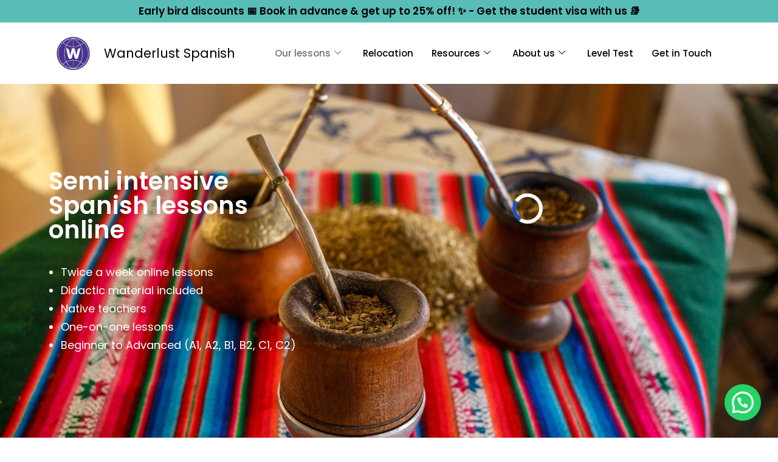

--- FILE ---
content_type: text/html; charset=UTF-8
request_url: https://wanderlustspanish.com/spanish-lessons-online-twice-a-week/
body_size: 47405
content:
<!DOCTYPE html>
<html class="html" dir="ltr" lang="en-US" prefix="og: https://ogp.me/ns#">
<head><script data-pagespeed-no-defer data-two-no-delay type="text/javascript" >var two_worker_data_critical_data = {"critical_data":{"critical_css":false,"critical_fonts":false}}</script><script data-pagespeed-no-defer data-two-no-delay type="text/javascript" >var two_worker_data_font = {"font":[]}</script><script data-pagespeed-no-defer data-two-no-delay type="text/javascript" >var two_worker_data_excluded_js = {"js":[]}</script><script data-pagespeed-no-defer data-two-no-delay type="text/javascript" >var two_worker_data_js = {"js":[]}</script><script data-pagespeed-no-defer data-two-no-delay type="text/javascript" >var two_worker_data_css = {"css":[{"url":"https:\/\/wanderlustspanish.com\/wp-content\/cache\/tw_optimize\/css\/two_181093_aggregated_5031697833a1b266bf9fe4d7a52cf38e_delay.min.css?date=1768546354","media":"all","uid":""}]}</script><noscript><link rel="stylesheet" crossorigin="anonymous" class="two_uncritical_css_noscript" media="all" href="https://wanderlustspanish.com/wp-content/cache/tw_optimize/css/two_181093_aggregated_5031697833a1b266bf9fe4d7a52cf38e_delay.min.css?date=1768546354"></noscript><link type="text/css" media="all" href="https://wanderlustspanish.com/wp-content/cache/tw_optimize/css/two_181093_aggregated.min.css?date=1768546354" rel="stylesheet"  />
	<meta charset="UTF-8">
	<link rel="profile" href="https://gmpg.org/xfn/11">

	<script data-pagespeed-no-defer data-two-no-delay type="text/javascript">window.addEventListener("load",function(){window.two_page_loaded=true;});function logLoaded(){console.log("window is loaded");}
(function listen(){if(window.two_page_loaded){logLoaded();}else{console.log("window is notLoaded");window.setTimeout(listen,50);}})();function applyElementorControllers(){if(!window.elementorFrontend)return;window.elementorFrontend.init()}
function applyViewCss(cssUrl){if(!cssUrl)return;const cssNode=document.createElement('link');cssNode.setAttribute("href",cssUrl);cssNode.setAttribute("rel","stylesheet");cssNode.setAttribute("type","text/css");document.head.appendChild(cssNode);}
var two_scripts_load=true;var two_load_delayed_javascript=function(event){if(two_scripts_load){two_scripts_load=false;two_connect_script(0);if(typeof two_delay_custom_js_new=="object"){document.dispatchEvent(two_delay_custom_js_new)}
window.two_delayed_loading_events.forEach(function(event){console.log("removed event listener");document.removeEventListener(event,two_load_delayed_javascript,false)});}};function two_loading_events(event){setTimeout(function(event){return function(){var t=function(eventType,elementClientX,elementClientY){var _event=new Event(eventType,{bubbles:true,cancelable:true});if(eventType==="click"){_event.clientX=elementClientX;_event.clientY=elementClientY}else{_event.touches=[{clientX:elementClientX,clientY:elementClientY}]}
return _event};var element;if(event&&event.type==="touchend"){var touch=event.changedTouches[0];element=document.elementFromPoint(touch.clientX,touch.clientY);element.dispatchEvent(t('touchstart',touch.clientX,touch.clientY));element.dispatchEvent(t('touchend',touch.clientX,touch.clientY));element.dispatchEvent(t('click',touch.clientX,touch.clientY));}else if(event&&event.type==="click"){element=document.elementFromPoint(event.clientX,event.clientY);element.dispatchEvent(t(event.type,event.clientX,event.clientY));}}}(event),150);}</script><script data-pagespeed-no-defer data-two-no-delay type="text/javascript">document.onreadystatechange=function(){if(document.readyState==="interactive"){if(window.two_delayed_loading_attribute!==undefined){window.two_delayed_loading_events.forEach(function(ev){window.two_event_listeners[ev]=document.addEventListener(ev,two_load_delayed_javascript,{passive:false})});}
if(window.two_delayed_loading_attribute_css!==undefined){window.two_delayed_loading_events_css.forEach(function(ev){window.two_event_listeners_css[ev]=document.addEventListener(ev,two_load_delayed_css,{passive:false})});}
if(window.two_load_delayed_iframe!==undefined){window.two_delayed_loading_iframe_events.forEach(function(ev){window.two_iframe_event_listeners[ev]=document.addEventListener(ev,two_load_delayed_iframe,{passive:false})});}}}</script><title>Semi intensive Spanish lessons online - Wanderlust Spanish</title>
	
	
		<!-- All in One SEO 4.9.2 - aioseo.com -->
<script type="text/javascript">window["ccb_front_template_183609"] = [];</script><script type="text/javascript">window["ccb_front_template_183609"] = [];</script>	<meta name="description" content="Semi intensive Spanish lessons online Twice a week online lessons Didactic material included Native teachers One-on-one lessons Beginner to Advanced (A1, A2, B1, B2, C1, C2) Semi-Intensive Spanish lessons online Twice a week Available for all levels One on one lessons Pricing Monthly $159 USD 3 monthly" />
	<meta name="robots" content="max-image-preview:large" />
	<link rel="canonical" href="https://wanderlustspanish.com/spanish-lessons-online-twice-a-week/" />
	<meta name="generator" content="All in One SEO (AIOSEO) 4.9.2" />
		<meta property="og:locale" content="en_US" />
		<meta property="og:site_name" content="Wanderlust Spanish - The Best Spanish School" />
		<meta property="og:type" content="article" />
		<meta property="og:title" content="Semi intensive Spanish lessons online - Wanderlust Spanish" />
		<meta property="og:description" content="Semi intensive Spanish lessons online Twice a week online lessons Didactic material included Native teachers One-on-one lessons Beginner to Advanced (A1, A2, B1, B2, C1, C2) Semi-Intensive Spanish lessons online Twice a week Available for all levels One on one lessons Pricing Monthly $159 USD 3 monthly" />
		<meta property="og:url" content="https://wanderlustspanish.com/spanish-lessons-online-twice-a-week/" />
		<meta property="og:image" content="https://wanderlustspanish.com/wp-content/uploads/2020/01/cropped-constelattion-crimson-1-1.png" />
		<meta property="og:image:secure_url" content="https://wanderlustspanish.com/wp-content/uploads/2020/01/cropped-constelattion-crimson-1-1.png" />
		<meta property="article:published_time" content="2022-12-05T17:21:11+00:00" />
		<meta property="article:modified_time" content="2024-09-05T12:45:05+00:00" />
		<meta property="article:publisher" content="https://www.facebook.com/wanderlustspanish" />
		<meta name="twitter:card" content="summary" />
		<meta name="twitter:title" content="Semi intensive Spanish lessons online - Wanderlust Spanish" />
		<meta name="twitter:description" content="Semi intensive Spanish lessons online Twice a week online lessons Didactic material included Native teachers One-on-one lessons Beginner to Advanced (A1, A2, B1, B2, C1, C2) Semi-Intensive Spanish lessons online Twice a week Available for all levels One on one lessons Pricing Monthly $159 USD 3 monthly" />
		<meta name="twitter:image" content="https://wanderlustspanish.com/wp-content/uploads/2020/01/cropped-constelattion-crimson-1-1.png" />
		<script type="application/ld+json" class="aioseo-schema">
			{"@context":"https:\/\/schema.org","@graph":[{"@type":"BreadcrumbList","@id":"https:\/\/wanderlustspanish.com\/spanish-lessons-online-twice-a-week\/#breadcrumblist","itemListElement":[{"@type":"ListItem","@id":"https:\/\/wanderlustspanish.com#listItem","position":1,"name":"Home","item":"https:\/\/wanderlustspanish.com","nextItem":{"@type":"ListItem","@id":"https:\/\/wanderlustspanish.com\/spanish-lessons-online-twice-a-week\/#listItem","name":"Semi intensive Spanish lessons online"}},{"@type":"ListItem","@id":"https:\/\/wanderlustspanish.com\/spanish-lessons-online-twice-a-week\/#listItem","position":2,"name":"Semi intensive Spanish lessons online","previousItem":{"@type":"ListItem","@id":"https:\/\/wanderlustspanish.com#listItem","name":"Home"}}]},{"@type":"Organization","@id":"https:\/\/wanderlustspanish.com\/#organization","name":"Wanderlust Spanish","description":"The Best Spanish School","url":"https:\/\/wanderlustspanish.com\/","telephone":"+541133844056","logo":{"@type":"ImageObject","url":"https:\/\/wanderlustspanish.com\/wp-content\/uploads\/2020\/12\/constellation-black-1.png","@id":"https:\/\/wanderlustspanish.com\/spanish-lessons-online-twice-a-week\/#organizationLogo","width":1200,"height":1200},"image":{"@id":"https:\/\/wanderlustspanish.com\/spanish-lessons-online-twice-a-week\/#organizationLogo"},"sameAs":["https:\/\/www.facebook.com\/wanderlustspanish","https:\/\/www.instagram.com\/wanderlustspanish\/","https:\/\/www.youtube.com\/channel\/UCHzcS86M5ujAdhOr5FRFD5Q"]},{"@type":"WebPage","@id":"https:\/\/wanderlustspanish.com\/spanish-lessons-online-twice-a-week\/#webpage","url":"https:\/\/wanderlustspanish.com\/spanish-lessons-online-twice-a-week\/","name":"Semi intensive Spanish lessons online - Wanderlust Spanish","description":"Semi intensive Spanish lessons online Twice a week online lessons Didactic material included Native teachers One-on-one lessons Beginner to Advanced (A1, A2, B1, B2, C1, C2) Semi-Intensive Spanish lessons online Twice a week Available for all levels One on one lessons Pricing Monthly $159 USD 3 monthly","inLanguage":"en-US","isPartOf":{"@id":"https:\/\/wanderlustspanish.com\/#website"},"breadcrumb":{"@id":"https:\/\/wanderlustspanish.com\/spanish-lessons-online-twice-a-week\/#breadcrumblist"},"image":{"@type":"ImageObject","url":"https:\/\/wanderlustspanish.com\/wp-content\/uploads\/2022\/02\/conver-group-1.png","@id":"https:\/\/wanderlustspanish.com\/spanish-lessons-online-twice-a-week\/#mainImage","width":2048,"height":2048},"primaryImageOfPage":{"@id":"https:\/\/wanderlustspanish.com\/spanish-lessons-online-twice-a-week\/#mainImage"},"datePublished":"2022-12-05T17:21:11+00:00","dateModified":"2024-09-05T12:45:05+00:00"},{"@type":"WebSite","@id":"https:\/\/wanderlustspanish.com\/#website","url":"https:\/\/wanderlustspanish.com\/","name":"Wanderlust Spanish","description":"The Best Spanish School","inLanguage":"en-US","publisher":{"@id":"https:\/\/wanderlustspanish.com\/#organization"}}]}
		</script>
		<!-- All in One SEO -->


            <script data-no-defer="1" data-ezscrex="false" data-cfasync="false" data-pagespeed-no-defer data-cookieconsent="ignore">
                var ctPublicFunctions = {"_ajax_nonce":"ab4b1531c1","_rest_nonce":"2b9e3bebc9","_ajax_url":"\/wp-admin\/admin-ajax.php","_rest_url":"https:\/\/wanderlustspanish.com\/wp-json\/","data__cookies_type":"none","data__ajax_type":"rest","data__bot_detector_enabled":0,"data__frontend_data_log_enabled":1,"cookiePrefix":"","wprocket_detected":false,"host_url":"wanderlustspanish.com","text__ee_click_to_select":"Click to select the whole data","text__ee_original_email":"The complete one is","text__ee_got_it":"Got it","text__ee_blocked":"Blocked","text__ee_cannot_connect":"Cannot connect","text__ee_cannot_decode":"Can not decode email. Unknown reason","text__ee_email_decoder":"CleanTalk email decoder","text__ee_wait_for_decoding":"The magic is on the way!","text__ee_decoding_process":"Please wait a few seconds while we decode the contact data."}
            </script>
        
            <script data-no-defer="1" data-ezscrex="false" data-cfasync="false" data-pagespeed-no-defer data-cookieconsent="ignore">
                var ctPublic = {"_ajax_nonce":"ab4b1531c1","settings__forms__check_internal":"0","settings__forms__check_external":"0","settings__forms__force_protection":0,"settings__forms__search_test":"1","settings__forms__wc_add_to_cart":"0","settings__data__bot_detector_enabled":0,"settings__sfw__anti_crawler":0,"blog_home":"https:\/\/wanderlustspanish.com\/","pixel__setting":"3","pixel__enabled":true,"pixel__url":"https:\/\/moderate11-v4.cleantalk.org\/pixel\/d4b02e32edd46e2bc6c0a94d99ae7023.gif","data__email_check_before_post":"1","data__email_check_exist_post":0,"data__cookies_type":"none","data__key_is_ok":true,"data__visible_fields_required":true,"wl_brandname":"Anti-Spam by CleanTalk","wl_brandname_short":"CleanTalk","ct_checkjs_key":"eb9d04be21876d4cab75fb0324bd3ea8e622a045138eda9f566a202794b546fd","emailEncoderPassKey":"9cd967bd7902bf492eac258de66a511c","bot_detector_forms_excluded":"W10=","advancedCacheExists":false,"varnishCacheExists":false,"wc_ajax_add_to_cart":true}
            </script>
        <meta name="viewport" content="width=device-width, initial-scale=1"><link rel='dns-prefetch' href='//a.trstplse.com' />
<link rel='dns-prefetch' href='//fonts.googleapis.com' />
<link rel="alternate" type="application/rss+xml" title="Wanderlust Spanish &raquo; Feed" href="https://wanderlustspanish.com/feed/" />
<link rel="alternate" type="application/rss+xml" title="Wanderlust Spanish &raquo; Comments Feed" href="https://wanderlustspanish.com/comments/feed/" />
<script>
window._wpemojiSettings = {"baseUrl":"https:\/\/s.w.org\/images\/core\/emoji\/16.0.1\/72x72\/","ext":".png","svgUrl":"https:\/\/s.w.org\/images\/core\/emoji\/16.0.1\/svg\/","svgExt":".svg","source":{"concatemoji":"https:\/\/wanderlustspanish.com\/wp-includes\/js\/wp-emoji-release.min.js?ver=6.8.3"}};
/*! This file is auto-generated */
!function(s,n){var o,i,e;function c(e){try{var t={supportTests:e,timestamp:(new Date).valueOf()};sessionStorage.setItem(o,JSON.stringify(t))}catch(e){}}function p(e,t,n){e.clearRect(0,0,e.canvas.width,e.canvas.height),e.fillText(t,0,0);var t=new Uint32Array(e.getImageData(0,0,e.canvas.width,e.canvas.height).data),a=(e.clearRect(0,0,e.canvas.width,e.canvas.height),e.fillText(n,0,0),new Uint32Array(e.getImageData(0,0,e.canvas.width,e.canvas.height).data));return t.every(function(e,t){return e===a[t]})}function u(e,t){e.clearRect(0,0,e.canvas.width,e.canvas.height),e.fillText(t,0,0);for(var n=e.getImageData(16,16,1,1),a=0;a<n.data.length;a++)if(0!==n.data[a])return!1;return!0}function f(e,t,n,a){switch(t){case"flag":return n(e,"\ud83c\udff3\ufe0f\u200d\u26a7\ufe0f","\ud83c\udff3\ufe0f\u200b\u26a7\ufe0f")?!1:!n(e,"\ud83c\udde8\ud83c\uddf6","\ud83c\udde8\u200b\ud83c\uddf6")&&!n(e,"\ud83c\udff4\udb40\udc67\udb40\udc62\udb40\udc65\udb40\udc6e\udb40\udc67\udb40\udc7f","\ud83c\udff4\u200b\udb40\udc67\u200b\udb40\udc62\u200b\udb40\udc65\u200b\udb40\udc6e\u200b\udb40\udc67\u200b\udb40\udc7f");case"emoji":return!a(e,"\ud83e\udedf")}return!1}function g(e,t,n,a){var r="undefined"!=typeof WorkerGlobalScope&&self instanceof WorkerGlobalScope?new OffscreenCanvas(300,150):s.createElement("canvas"),o=r.getContext("2d",{willReadFrequently:!0}),i=(o.textBaseline="top",o.font="600 32px Arial",{});return e.forEach(function(e){i[e]=t(o,e,n,a)}),i}function t(e){var t=s.createElement("script");t.src=e,t.defer=!0,s.head.appendChild(t)}"undefined"!=typeof Promise&&(o="wpEmojiSettingsSupports",i=["flag","emoji"],n.supports={everything:!0,everythingExceptFlag:!0},e=new Promise(function(e){s.addEventListener("DOMContentLoaded",e,{once:!0})}),new Promise(function(t){var n=function(){try{var e=JSON.parse(sessionStorage.getItem(o));if("object"==typeof e&&"number"==typeof e.timestamp&&(new Date).valueOf()<e.timestamp+604800&&"object"==typeof e.supportTests)return e.supportTests}catch(e){}return null}();if(!n){if("undefined"!=typeof Worker&&"undefined"!=typeof OffscreenCanvas&&"undefined"!=typeof URL&&URL.createObjectURL&&"undefined"!=typeof Blob)try{var e="postMessage("+g.toString()+"("+[JSON.stringify(i),f.toString(),p.toString(),u.toString()].join(",")+"));",a=new Blob([e],{type:"text/javascript"}),r=new Worker(URL.createObjectURL(a),{name:"wpTestEmojiSupports"});return void(r.onmessage=function(e){c(n=e.data),r.terminate(),t(n)})}catch(e){}c(n=g(i,f,p,u))}t(n)}).then(function(e){for(var t in e)n.supports[t]=e[t],n.supports.everything=n.supports.everything&&n.supports[t],"flag"!==t&&(n.supports.everythingExceptFlag=n.supports.everythingExceptFlag&&n.supports[t]);n.supports.everythingExceptFlag=n.supports.everythingExceptFlag&&!n.supports.flag,n.DOMReady=!1,n.readyCallback=function(){n.DOMReady=!0}}).then(function(){return e}).then(function(){var e;n.supports.everything||(n.readyCallback(),(e=n.source||{}).concatemoji?t(e.concatemoji):e.wpemoji&&e.twemoji&&(t(e.twemoji),t(e.wpemoji)))}))}((window,document),window._wpemojiSettings);
</script>






































<link rel='stylesheet' id='oceanwp-google-font-poppins-css' href='//fonts.googleapis.com/css?family=Poppins%3A100%2C200%2C300%2C400%2C500%2C600%2C700%2C800%2C900%2C100i%2C200i%2C300i%2C400i%2C500i%2C600i%2C700i%2C800i%2C900i&#038;subset=latin&#038;display=swap&#038;ver=6.8.3' media='all' />
<link rel='stylesheet' id='oceanwp-google-font-karla-css' href='//fonts.googleapis.com/css?family=Karla%3A100%2C200%2C300%2C400%2C500%2C600%2C700%2C800%2C900%2C100i%2C200i%2C300i%2C400i%2C500i%2C600i%2C700i%2C800i%2C900i&#038;subset=latin&#038;display=swap&#038;ver=6.8.3' media='all' />
<link rel='stylesheet' id='oceanwp-google-font-permanent-marker-css' href='//fonts.googleapis.com/css?family=Permanent+Marker%3A100%2C200%2C300%2C400%2C500%2C600%2C700%2C800%2C900%2C100i%2C200i%2C300i%2C400i%2C500i%2C600i%2C700i%2C800i%2C900i&#038;subset=latin&#038;display=swap&#038;ver=6.8.3' media='all' />


































<script type="text/template" id="tmpl-variation-template">
	<div class="woocommerce-variation-description">{{{ data.variation.variation_description }}}</div>
	<div class="woocommerce-variation-price">{{{ data.variation.price_html }}}</div>
	<div class="woocommerce-variation-availability">{{{ data.variation.availability_html }}}</div>
</script>
<script type="text/template" id="tmpl-unavailable-variation-template">
	<p role="alert">Sorry, this product is unavailable. Please choose a different combination.</p>
</script>
<script src="https://wanderlustspanish.com/wp-content/plugins/cleantalk-spam-protect/js/apbct-public-bundle_gathering.min.js?ver=6.70.1_1766166497" id="apbct-public-bundle_gathering.min-js-js"></script>
<script src="https://wanderlustspanish.com/wp-includes/js/jquery/jquery.min.js?ver=3.7.1" id="jquery-core-js"></script>
<script src="https://wanderlustspanish.com/wp-includes/js/jquery/jquery-migrate.min.js?ver=3.4.1" id="jquery-migrate-js"></script>
<script src="https://wanderlustspanish.com/wp-content/plugins/woocommerce/assets/js/flexslider/jquery.flexslider.min.js?ver=2.7.2-wc.10.4.3" id="wc-flexslider-js" defer data-wp-strategy="defer"></script>
<script src="https://wanderlustspanish.com/wp-content/plugins/woocommerce/assets/js/jquery-blockui/jquery.blockUI.min.js?ver=2.7.0-wc.10.4.3" id="wc-jquery-blockui-js" defer data-wp-strategy="defer"></script>
<script id="wc-add-to-cart-js-extra">
var wc_add_to_cart_params = {"ajax_url":"\/wp-admin\/admin-ajax.php","wc_ajax_url":"\/?wc-ajax=%%endpoint%%","i18n_view_cart":"View cart","cart_url":"https:\/\/wanderlustspanish.com\/cart\/","is_cart":"","cart_redirect_after_add":"no"};
</script>
<script src="https://wanderlustspanish.com/wp-content/plugins/woocommerce/assets/js/frontend/add-to-cart.min.js?ver=10.4.3" id="wc-add-to-cart-js" defer data-wp-strategy="defer"></script>
<script src="https://wanderlustspanish.com/wp-content/plugins/woocommerce/assets/js/js-cookie/js.cookie.min.js?ver=2.1.4-wc.10.4.3" id="wc-js-cookie-js" defer data-wp-strategy="defer"></script>
<script id="woocommerce-js-extra">
var woocommerce_params = {"ajax_url":"\/wp-admin\/admin-ajax.php","wc_ajax_url":"\/?wc-ajax=%%endpoint%%","i18n_password_show":"Show password","i18n_password_hide":"Hide password"};
</script>
<script src="https://wanderlustspanish.com/wp-content/plugins/woocommerce/assets/js/frontend/woocommerce.min.js?ver=10.4.3" id="woocommerce-js" defer data-wp-strategy="defer"></script>
<script id="xs_front_main_js-js-extra">
var rest_config = {"rest_url":"https:\/\/wanderlustspanish.com\/wp-json\/","nonce":"2b9e3bebc9","insta_enabled":""};
</script>
<script src="https://wanderlustspanish.com/wp-content/plugins/wp-social/assets/js/front-main.js?ver=3.1.5" id="xs_front_main_js-js"></script>
<script id="WCPAY_ASSETS-js-extra">
var wcpayAssets = {"url":"https:\/\/wanderlustspanish.com\/wp-content\/plugins\/woocommerce-payments\/dist\/"};
</script>
<script id="xs_social_custom-js-extra">
var rest_api_conf = {"siteurl":"http:\/\/wanderlustspanish.com","nonce":"2b9e3bebc9","root":"https:\/\/wanderlustspanish.com\/wp-json\/"};
var wsluFrontObj = {"resturl":"https:\/\/wanderlustspanish.com\/wp-json\/","rest_nonce":"2b9e3bebc9"};
</script>
<script src="https://wanderlustspanish.com/wp-content/plugins/wp-social/assets/js/social-front.js?ver=3.1.5" id="xs_social_custom-js"></script>
<script src="https://wanderlustspanish.com/wp-content/plugins/wp-ultimate-review/assets/public/script/content-page.js?ver=2.3.7" id="wur_review_content_script-js"></script>
<script src="https://wanderlustspanish.com/wp-content/plugins/shopengine/assets/js/shopengine-modal.js?ver=4.8.7" id="shopengine-modal-script-js"></script>
<script id="shopengine-quickview-js-extra">
var shopEngineQuickView = {"rest_nonce":"2b9e3bebc9"};
</script>
<script src="https://wanderlustspanish.com/wp-content/plugins/shopengine/modules/quick-view/assets/js/script.js?ver=6.8.3" id="shopengine-quickview-js"></script>
<script id="shopengine-wishlist-js-extra">
var shopEngineWishlist = {"product_id":"181093","resturl":"https:\/\/wanderlustspanish.com\/wp-json\/","isLoggedIn":"","rest_nonce":"2b9e3bebc9","wishlist_position":"bottom-right","wishlist_added_notice":"Your product is added to wishlist","wishlist_removed_notice":"Your product is removed from wishlist"};
</script>
<script src="https://wanderlustspanish.com/wp-content/plugins/shopengine/modules/wishlist/assets/js/wishlist.js?ver=6.8.3" id="shopengine-wishlist-js"></script>
<script src="https://wanderlustspanish.com/wp-content/plugins/elementor/assets/lib/font-awesome/js/v4-shims.min.js?ver=3.33.6" id="font-awesome-4-shim-js"></script>
<script src="https://wanderlustspanish.com/wp-includes/js/underscore.min.js?ver=1.13.7" id="underscore-js"></script>
<script id="wp-util-js-extra">
var _wpUtilSettings = {"ajax":{"url":"\/wp-admin\/admin-ajax.php"}};
</script>
<script src="https://wanderlustspanish.com/wp-includes/js/wp-util.min.js?ver=6.8.3" id="wp-util-js"></script>
<script id="wc-add-to-cart-variation-js-extra">
var wc_add_to_cart_variation_params = {"wc_ajax_url":"\/?wc-ajax=%%endpoint%%","i18n_no_matching_variations_text":"Sorry, no products matched your selection. Please choose a different combination.","i18n_make_a_selection_text":"Please select some product options before adding this product to your cart.","i18n_unavailable_text":"Sorry, this product is unavailable. Please choose a different combination.","i18n_reset_alert_text":"Your selection has been reset. Please select some product options before adding this product to your cart."};
</script>
<script src="https://wanderlustspanish.com/wp-content/plugins/woocommerce/assets/js/frontend/add-to-cart-variation.min.js?ver=10.4.3" id="wc-add-to-cart-variation-js" defer data-wp-strategy="defer"></script>
<script id="wc-cart-fragments-js-extra">
var wc_cart_fragments_params = {"ajax_url":"\/wp-admin\/admin-ajax.php","wc_ajax_url":"\/?wc-ajax=%%endpoint%%","cart_hash_key":"wc_cart_hash_b0d3ab663a4162685aca3958b3293612","fragment_name":"wc_fragments_b0d3ab663a4162685aca3958b3293612","request_timeout":"5000"};
</script>
<script src="https://wanderlustspanish.com/wp-content/plugins/woocommerce/assets/js/frontend/cart-fragments.min.js?ver=10.4.3" id="wc-cart-fragments-js" defer data-wp-strategy="defer"></script>
<link rel="https://api.w.org/" href="https://wanderlustspanish.com/wp-json/" /><link rel="alternate" title="JSON" type="application/json" href="https://wanderlustspanish.com/wp-json/wp/v2/pages/181093" /><link rel="EditURI" type="application/rsd+xml" title="RSD" href="https://wanderlustspanish.com/xmlrpc.php?rsd" />
<meta name="generator" content="WordPress 6.8.3" />
<meta name="generator" content="WooCommerce 10.4.3" />
<link rel='shortlink' href='https://wanderlustspanish.com/?p=181093' />
<link rel="alternate" title="oEmbed (JSON)" type="application/json+oembed" href="https://wanderlustspanish.com/wp-json/oembed/1.0/embed?url=https%3A%2F%2Fwanderlustspanish.com%2Fspanish-lessons-online-twice-a-week%2F" />
<link rel="alternate" title="oEmbed (XML)" type="text/xml+oembed" href="https://wanderlustspanish.com/wp-json/oembed/1.0/embed?url=https%3A%2F%2Fwanderlustspanish.com%2Fspanish-lessons-online-twice-a-week%2F&#038;format=xml" />
<script type="text/javascript">window.ccb_nonces = {"ccb_payment":"19234def1e","ccb_contact_form":"8affb0fff9","ccb_woo_checkout":"f36a791273","ccb_add_order":"79a9a43947","ccb_orders":"e4bbb17daa","ccb_complete_payment":"ccc39b5b85","ccb_send_invoice":"a35d14088e","ccb_get_invoice":"bf80480a59","ccb_wp_hook_nonce":"1562eedeb5","ccb_razorpay_receive":"5b2311f782","ccb_woocommerce_payment":"afae343bd7","ccb_calc_views":"b62456e31d","ccb_calc_interactions":"53c08ef510"};</script><!-- Google Tag Manager -->
<script>(function(w,d,s,l,i){w[l]=w[l]||[];w[l].push({'gtm.start':
new Date().getTime(),event:'gtm.js'});var f=d.getElementsByTagName(s)[0],
j=d.createElement(s),dl=l!='dataLayer'?'&l='+l:'';j.async=true;j.src=
'https://www.googletagmanager.com/gtm.js?id='+i+dl;f.parentNode.insertBefore(j,f);
})(window,document,'script','dataLayer','GTM-NGQ65GW');</script>
<!-- End Google Tag Manager -->

<!-- Event snippet for Submit lead form conversion page --> 
<script> gtag('event', 'conversion', {'send_to': 'AW-535106015/0jEgCNDpkLwCEN-jlP8B'}); </script>

<!-- Meta Pixel Code -->
<script>
!function(f,b,e,v,n,t,s)
{if(f.fbq)return;n=f.fbq=function(){n.callMethod?
n.callMethod.apply(n,arguments):n.queue.push(arguments)};
if(!f._fbq)f._fbq=n;n.push=n;n.loaded=!0;n.version='2.0';
n.queue=[];t=b.createElement(e);t.async=!0;
t.src=v;s=b.getElementsByTagName(e)[0];
s.parentNode.insertBefore(t,s)}(window, document,'script',
'https://connect.facebook.net/en_US/fbevents.js');
fbq('init', '1736621437019138');
fbq('track', 'PageView');
</script>
<noscript><img height="1" width="1" style="display:none"
src="https://www.facebook.com/tr?id=1736621437019138&ev=PageView&noscript=1"
/></noscript>
<!-- End Meta Pixel Code -->

<meta name="google-site-verification" content="JC8sz2a9LDmoReoz02D_VMH68jgIXG50WBE4-nZPtbU" />

	<noscript><style>.woocommerce-product-gallery{ opacity: 1 !important; }</style></noscript>
	<meta name="generator" content="Elementor 3.33.6; features: e_font_icon_svg, additional_custom_breakpoints; settings: css_print_method-external, google_font-enabled, font_display-auto">
			
			<link rel="icon" href="https://wanderlustspanish.com/wp-content/uploads/2023/03/cropped-Buenos-Aires-1-32x32.png" sizes="32x32" />
<link rel="icon" href="https://wanderlustspanish.com/wp-content/uploads/2023/03/cropped-Buenos-Aires-1-192x192.png" sizes="192x192" />
<link rel="apple-touch-icon" href="https://wanderlustspanish.com/wp-content/uploads/2023/03/cropped-Buenos-Aires-1-180x180.png" />
<meta name="msapplication-TileImage" content="https://wanderlustspanish.com/wp-content/uploads/2023/03/cropped-Buenos-Aires-1-270x270.png" />
		
		<!-- OceanWP CSS -->
</head>

<body class="wp-singular page-template page-template-elementor_header_footer page page-id-181093 wp-custom-logo wp-embed-responsive wp-theme-oceanwp theme-oceanwp woocommerce-no-js oceanwp-theme fullscreen-mobile no-header-border default-breakpoint content-full-width content-max-width page-with-background-title page-header-disabled has-blog-grid has-grid-list account-original-style elementor-default elementor-template-full-width elementor-kit-1421 elementor-page elementor-page-181093" itemscope="itemscope" itemtype="https://schema.org/WebPage">
        <script data-pagespeed-no-defer data-two-no-delay type="text/javascript">

        </script>
         <script data-pagespeed-no-defer data-two-no-delay id="two_worker" type="javascript/worker">
                let two_font_actions = "not_load";
            let two_css_length=0;let two_connected_css_length=0;let two_uncritical_fonts=null;let two_uncritical_fonts_status=false;if(two_font_actions=="not_load"||two_font_actions=="exclude_uncritical_fonts"){two_uncritical_fonts_status=true;}
self.addEventListener("message",function(e){two_css_length=e.data.css.length;if(!e.data.critical_data.critical_css||!e.data.critical_data.critical_fonts){two_uncritical_fonts_status=false;}
if(e.data.font.length>0){two_fetch_inbg(e.data.font,"font");}
if(e.data.js.length>0){two_fetch_inbg(e.data.js,"js");}
if(e.data.excluded_js.length>0){two_fetch_inbg(e.data.excluded_js,"js",true);}
if(e.data.css.length>0){two_fetch_inbg(e.data.css,"css");}},false);function two_fetch_inbg(data,type,excluded_js=false){for(let i in data){if(typeof data[i].url!="undefined"){var modifiedScript=null;if(type==="js"&&typeof data[i].exclude_blob!="undefined"&&data[i].exclude_blob){modifiedScript={id:i,status:'ok',type:type,url:data[i].url,uid:data[i].uid};two_send_worker_data(modifiedScript);continue;}
fetch(data[i].url,{mode:'no-cors',redirect:'follow'}).then((r)=>{if(!r.ok||r.status!==200){throw Error(r.statusText);}
if(two_uncritical_fonts_status&&type=="css"){return(r.text());}else{return(r.blob());}}).then((content_)=>{let sheetURL="";if(two_uncritical_fonts_status&&type=="css"){sheetURL=two_create_blob(content_);}else{sheetURL=URL.createObjectURL(content_);}
modifiedScript=null;if(type=="css"){modifiedScript={id:i,type:type,status:'ok',media:data[i].media,url:sheetURL,uid:data[i].uid,original_url:data[i].url,two_uncritical_fonts:two_uncritical_fonts,};}else if(type=="js"){modifiedScript={id:i,status:'ok',type:type,url:sheetURL,uid:data[i].uid};}else if(type=="font"){modifiedScript={status:'ok',type:type,main_url:data[i].url,url:sheetURL,font_face:data[i].font_face};}
if(excluded_js){modifiedScript.excluded_from_delay=true;}
two_send_worker_data(modifiedScript);}).catch(function(error){console.log("error in fetching: "+error.toString()+", bypassing "+data[i].url);fetch(data[i].url,{redirect:'follow'}).then((r)=>{if(!r.ok||r.status!==200){throw Error(r.statusText);}
if(two_uncritical_fonts_status&&type=="css"){return(r.text());}else{return(r.blob());}}).then((content_)=>{let sheetURL="";if(two_uncritical_fonts_status&&type=="css"){sheetURL=two_create_blob(content_);}else{sheetURL=URL.createObjectURL(content_);}
var modifiedScript=null;if(type=="css"){modifiedScript={id:i,type:type,status:'ok',media:data[i].media,url:sheetURL,uid:data[i].uid,original_url:data[i].url,two_uncritical_fonts:two_uncritical_fonts,};}else if(type=="js"){modifiedScript={id:i,status:'ok',type:type,url:sheetURL,uid:data[i].uid};}else if(type=="font"){modifiedScript={status:'ok',type:type,main_url:data[i].url,url:sheetURL,font_face:data[i].font_face};}
if(excluded_js){modifiedScript.excluded_from_delay=true;}
two_send_worker_data(modifiedScript);}).catch(function(error){console.log("error in fetching no-cors: "+error.toString()+", bypassing "+data[i].url);try{console.log("error in fetching: "+error.toString()+", sending XMLHttpRequest"+data[i].url);let r=new XMLHttpRequest;if(two_uncritical_fonts_status&&type=="css"){r.responseType="text";}else{r.responseType="blob";}
r.onload=function(content_){let sheetURL="";if(two_uncritical_fonts_status&&type=="css"){sheetURL=two_create_blob(content_.target.response);}else{sheetURL=URL.createObjectURL(content_.target.response);}
if(r.status!==200){two_XMLHttpRequest_error(excluded_js,data[i],type,i);return;}
console.log("error in fetching: "+error.toString()+", XMLHttpRequest success "+data[i].url);let modifiedScript=null;if(type=="css"){modifiedScript={id:i,type:type,status:'ok',media:data[i].media,url:sheetURL,uid:data[i].uid,two_uncritical_fonts:two_uncritical_fonts,};}else if(type=="js"){modifiedScript={id:i,type:type,status:'ok',url:sheetURL,uid:data[i].uid};}else if(type=="font"){modifiedScript={type:type,status:'ok',main_url:data[i].url,url:sheetURL,font_face:data[i].font_face};}
if(excluded_js){modifiedScript.excluded_from_delay=true;}
two_send_worker_data(modifiedScript);};r.onerror=function(){two_XMLHttpRequest_error(excluded_js,data[i],type,i)};r.open("GET",data[i].url,true);r.send();}catch(e){console.log("error in fetching: "+e.toString()+", running fallback for "+data[i].url);var modifiedScript=null;if(type=="css"||type=="js"){modifiedScript={id:i,type:type,status:'error',url:data[i].url,uid:data[i].uid};}else if(type=="font"){modifiedScript={type:type,status:'error',url:data[i].url,font_face:data[i].font_face};}
if(excluded_js){modifiedScript.excluded_from_delay=true;}
two_send_worker_data(modifiedScript);}});});}}}
function two_XMLHttpRequest_error(excluded_js,data_i,type,i){console.log("error in fetching: XMLHttpRequest failed "+data_i.url);var modifiedScript=null;if(type=="css"||type=="js"){modifiedScript={id:i,type:type,status:'error',url:data_i.url,uid:data_i.uid};}else if(type=="font"){modifiedScript={type:type,status:'error',url:data_i.url,font_face:data_i.font_face};}
if(excluded_js){modifiedScript.excluded_from_delay=true;}
two_send_worker_data(modifiedScript);}
function two_create_blob(str){two_uncritical_fonts="";const regex=/@font-face\s*\{(?:[^{}])*\}/sig;str=str.replace(regex,function(e){if(e.includes("data:application")){return e;}
two_uncritical_fonts+=e;return"";});let blob_data=new Blob([str],{type:"text/css"});let sheetURL=URL.createObjectURL(blob_data);return sheetURL;}
function two_send_worker_data(data){if(data.type=="css"){two_connected_css_length++;data.length=two_css_length;data.connected_length=two_connected_css_length;}
self.postMessage(data)}
        </script>
        <script data-pagespeed-no-defer data-two-no-delay type="text/javascript">
                        let two_font_actions = "not_load";
                     two_worker_styles_list=[];two_worker_styles_count=0;var two_script_list=typeof two_worker_data_js==="undefined"?[]:two_worker_data_js.js;var two_excluded_js_list=typeof two_worker_data_excluded_js==="undefined"?[]:two_worker_data_excluded_js.js;var excluded_count=two_excluded_js_list.filter((el)=>{return!!el['url']}).length;var two_css_list=typeof two_worker_data_css==="undefined"?[]:two_worker_data_css.css;var two_fonts_list=typeof two_worker_data_font==="undefined"?[]:two_worker_data_font.font;var two_critical_data=typeof two_worker_data_critical_data==="undefined"?[]:two_worker_data_critical_data.critical_data;var wcode=new Blob([document.querySelector("#two_worker").textContent],{type:"text/javascript"});var two_worker=new Worker(window.URL.createObjectURL(wcode));var two_worker_data={"js":two_script_list,"excluded_js":two_excluded_js_list,"css":two_css_list,"font":two_fonts_list,critical_data:two_critical_data}
two_worker.postMessage(two_worker_data);two_worker.addEventListener("message",function(e){var data=e.data;if(data.type==="css"&&data.status==="ok"){if(data.two_uncritical_fonts&&two_font_actions=="exclude_uncritical_fonts"){let two_uncritical_fonts=data.two_uncritical_fonts;const two_font_tag=document.createElement("style");two_font_tag.innerHTML=two_uncritical_fonts;two_font_tag.className="two_uncritical_fonts";document.body.appendChild(two_font_tag);}
if(window.two_page_loaded){two_connect_style(data);}else{two_worker_styles_list.push(data);}}else if(data.type==="js"){if(data.status==="ok"){if(data.excluded_from_delay){two_excluded_js_list[data.id].old_url=two_excluded_js_list[data.id].url;two_excluded_js_list[data.id].url=data.url;two_excluded_js_list[data.id].success=true;excluded_count--;if(excluded_count===0){two_connect_script(0,two_excluded_js_list)}}else{two_script_list[data.id].old_url=two_script_list[data.id].url;two_script_list[data.id].url=data.url;two_script_list[data.id].success=true;}}}else if(data.type==="css"&&data.status==="error"){console.log("error in fetching, connecting style now")
two_connect_failed_style(data);}else if(data.type==="font"){two_connect_font(data);}});function UpdateQueryString(key,value,url){if(!url)url=window.location.href;var re=new RegExp("([?&])"+key+"=.*?(&|#|$)(.*)","gi"),hash;if(re.test(url)){if(typeof value!=="undefined"&&value!==null){return url.replace(re,"$1"+key+"="+value+"$2$3");}
else{hash=url.split("#");url=hash[0].replace(re,"$1$3").replace(/(&|\?)$/,"");if(typeof hash[1]!=="undefined"&&hash[1]!==null){url+="#"+hash[1];}
return url;}}
else{if(typeof value!=="undefined"&&value!==null){var separator=url.indexOf("?")!==-1?"&":"?";hash=url.split("#");url=hash[0]+separator+key+"="+value;if(typeof hash[1]!=="undefined"&&hash[1]!==null){url+="#"+hash[1];}
return url;}
else{return url;}}}
function two_connect_failed_style(data){var link=document.createElement("link");link.className="fallback_two_worker";link.rel="stylesheet";link.type="text/css";link.href=data.url;link.media="none";link.onload=function(){if(this.media==="none"){if(data.media){this.media=data.media;}else{this.media="all";}console.log(data.media);}if(data.connected_length==data.length&&typeof two_replace_backgrounds!="undefined"){two_replace_backgrounds();};two_styles_loaded()};document.getElementsByTagName("head")[0].appendChild(link);if(data.connected_length==data.length&&typeof two_replace_backgrounds!="undefined"){two_replace_backgrounds();}}
function two_connect_style(data,fixed_google_font=false){if(fixed_google_font===false&&typeof two_merge_google_fonts!=="undefined"&&data['original_url']&&data['original_url'].startsWith('https://fonts.googleapis.com/css')&&data['response']){data['response'].text().then(function(content){content=two_merge_google_fonts(content)
let blob=new Blob([content],{type:data['response'].type});data['url']=URL.createObjectURL(blob);two_connect_style(data,true);});return;}
var link=document.createElement("link");link.className="loaded_two_worker";link.rel="stylesheet";link.type="text/css";link.href=data.url;link.media=data.media;link.onload=function(){if(data.connected_length==data.length&&typeof two_replace_backgrounds!="undefined"){two_replace_backgrounds();};two_styles_loaded()};link.onerror=function(){two_styles_loaded()};document.getElementsByTagName("head")[0].appendChild(link);}
var two_event;function two_connect_script(i,scripts_list=null){if(i===0&&event){two_event=event;event.preventDefault();}
if(scripts_list===null){scripts_list=two_script_list;}
if(typeof scripts_list[i]!=="undefined"){let data_uid="[data-two_delay_id=\""+scripts_list[i].uid+"\"]";let current_script=document.querySelector(data_uid);let script=document.createElement("script");script.type="text/javascript";script.async=false;if(scripts_list[i].inline){var js_code=decodeURIComponent(atob(scripts_list[i].code));var blob=new Blob([js_code],{type:"text/javascript"});scripts_list[i].url=URL.createObjectURL(blob);}
if(current_script!=null&&typeof scripts_list[i].url!="undefined"){script.dataset.src=scripts_list[i].url;current_script.parentNode.insertBefore(script,current_script);current_script.getAttributeNames().map(function(name){let value=current_script.getAttribute(name);try{script.setAttribute(name,value);}catch(error){console.log(error);}});current_script.remove();script.classList.add("loaded_two_worker_js");if(typeof scripts_list[i].exclude_blob!="undefined"&&scripts_list[i].exclude_blob){script.dataset.blob_exclude="1";}}
i++;two_connect_script(i,scripts_list);}else{let elementor_frontend_js=null;document.querySelectorAll(".loaded_two_worker_js").forEach((elem)=>{let id=elem.getAttribute("id");if(id!='elementor-frontend-js'){two_load_delayed_js(elem);}else{elementor_frontend_js=elem;}});if(elementor_frontend_js!==null){two_load_delayed_js(elementor_frontend_js);}}}
function two_load_delayed_js(elem){let data_src=elem.dataset.src;if(elem.dataset.blob_exclude==="1"){delete elem.dataset.blob_exclude;delete elem.dataset.src;delete elem.dataset.two_delay_id;delete elem.dataset.two_delay_src;}
if(data_src){elem.setAttribute("src",data_src);}}
function two_connect_font(data){let font_face=data.font_face;if(font_face.indexOf("font-display")>=0){const regex=/font-display:[ ]*[a-z]*[A-Z]*;/g;while((m=regex.exec(font_face))!==null){if(m.index===regex.lastIndex){regex.lastIndex++;}
m.forEach((match,groupIndex)=>{console.log(match);font_face.replace(match,"font-display: swap;");});}}else{font_face=font_face.replace("}",";font-display: swap;}");}
if(typeof data.main_url!="undefined"){font_face=font_face.replace(data.main_url,data.url);}
var newStyle=document.createElement("style");newStyle.className="two_critical_font";newStyle.appendChild(document.createTextNode(font_face));document.head.appendChild(newStyle);}
let connect_stile_timeout=setInterval(function(){console.log(window.two_page_loaded);if(window.two_page_loaded){clearInterval(connect_stile_timeout);two_worker_styles_list.forEach(function(item,index){two_connect_style(item);});two_worker_styles_list=[];}},500);function two_styles_loaded(){if(two_css_list.length-++two_worker_styles_count==0){var critical_css=document.getElementById("two_critical_css");if(critical_css){critical_css.remove();}
onStylesLoadEvent=new Event("two_css_loaded");window.dispatchEvent(onStylesLoadEvent);}}
        </script>

	<!-- Google Tag Manager (noscript) -->
<noscript><iframe src="https://www.googletagmanager.com/ns.html?id=GTM-NGQ65GW"
height="0" width="0" style="display:none;visibility:hidden"></iframe></noscript>
<!-- End Google Tag Manager (noscript) -->

	
	<div id="outer-wrap" class="site clr">

		<a class="skip-link screen-reader-text" href="#main">Skip to content</a>

		
		<div id="wrap" class="clr">

			
			<div class="ekit-template-content-markup ekit-template-content-header">		<div data-elementor-type="wp-post" data-elementor-id="183794" class="elementor elementor-183794" data-elementor-post-type="elementskit_template">
						<section class="elementor-section elementor-top-section elementor-element elementor-element-a62ed89 elementor-section-stretched elementor-section-boxed elementor-section-height-default elementor-section-height-default" data-id="a62ed89" data-element_type="section" data-settings="{&quot;stretch_section&quot;:&quot;section-stretched&quot;,&quot;background_background&quot;:&quot;classic&quot;}">
						<div class="elementor-container elementor-column-gap-default">
					<div class="elementor-column elementor-col-100 elementor-top-column elementor-element elementor-element-05db1f2" data-id="05db1f2" data-element_type="column">
			<div class="elementor-widget-wrap elementor-element-populated">
						<div class="elementor-element elementor-element-7b20f3b elementor-widget elementor-widget-heading" data-id="7b20f3b" data-element_type="widget" data-widget_type="heading.default">
				<div class="elementor-widget-container">
					<h4 class="elementor-heading-title elementor-size-default"><a href="https://wanderlustspanish.com/spanish-class-discounts/">Early bird discounts 📅 Book in advance &amp; get up to 25% off! ✨ - Get the student visa with us 📚






</a></h4>				</div>
				</div>
					</div>
		</div>
					</div>
		</section>
				<section class="elementor-section elementor-top-section elementor-element elementor-element-1d838dd elementor-hidden-mobile elementor-section-boxed elementor-section-height-default elementor-section-height-default" data-id="1d838dd" data-element_type="section" data-settings="{&quot;background_background&quot;:&quot;classic&quot;}">
						<div class="elementor-container elementor-column-gap-default">
					<div class="elementor-column elementor-col-50 elementor-top-column elementor-element elementor-element-4ea3f60" data-id="4ea3f60" data-element_type="column">
			<div class="elementor-widget-wrap elementor-element-populated">
						<section class="elementor-section elementor-inner-section elementor-element elementor-element-de2f80e elementor-section-boxed elementor-section-height-default elementor-section-height-default" data-id="de2f80e" data-element_type="section">
						<div class="elementor-container elementor-column-gap-default">
					<div class="elementor-column elementor-col-50 elementor-inner-column elementor-element elementor-element-78407ad" data-id="78407ad" data-element_type="column">
			<div class="elementor-widget-wrap elementor-element-populated">
						<div class="elementor-element elementor-element-801be38 elementor-widget-mobile__width-auto elementor-widget elementor-widget-image" data-id="801be38" data-element_type="widget" data-widget_type="image.default">
				<div class="elementor-widget-container">
																<a href="/">
							<noscript><img fetchpriority="high" decoding="async" fetchpriority="high" width="670" height="670" src="https://wanderlustspanish.com/wp-content/uploads/2020/01/Online-4.png" class="attachment-full size-full wp-image-183660" alt="spanish letter" srcset="https://wanderlustspanish.com/wp-content/uploads/2020/01/Online-4.png 670w, https://wanderlustspanish.com/wp-content/uploads/2020/01/Online-4-300x300.png 300w, https://wanderlustspanish.com/wp-content/uploads/2020/01/Online-4-150x150.png 150w, https://wanderlustspanish.com/wp-content/uploads/2020/01/Online-4-600x600.png 600w, https://wanderlustspanish.com/wp-content/uploads/2020/01/Online-4-100x100.png 100w" sizes="(max-width: 670px) 100vw, 670px" /></noscript><img fetchpriority="high" decoding="async" fetchpriority="high" width="670" height="670" src='data:image/svg+xml,%3Csvg%20xmlns=%22http://www.w3.org/2000/svg%22%20viewBox=%220%200%20670%20670%22%3E%3C/svg%3E' data-src="https://wanderlustspanish.com/wp-content/uploads/2020/01/Online-4.png" class=" lazy  attachment-full size-full wp-image-183660" alt="spanish letter"  data-srcset="https://wanderlustspanish.com/wp-content/uploads/2020/01/Online-4.png 670w, https://wanderlustspanish.com/wp-content/uploads/2020/01/Online-4-300x300.png 300w, https://wanderlustspanish.com/wp-content/uploads/2020/01/Online-4-150x150.png 150w, https://wanderlustspanish.com/wp-content/uploads/2020/01/Online-4-600x600.png 600w, https://wanderlustspanish.com/wp-content/uploads/2020/01/Online-4-100x100.png 100w"  data-sizes="(max-width: 670px) 100vw, 670px" />								</a>
															</div>
				</div>
					</div>
		</div>
				<div class="elementor-column elementor-col-50 elementor-inner-column elementor-element elementor-element-a163dda" data-id="a163dda" data-element_type="column">
			<div class="elementor-widget-wrap elementor-element-populated">
						<div class="elementor-element elementor-element-ca11915 elementor-widget-mobile__width-auto elementor-widget elementor-widget-heading" data-id="ca11915" data-element_type="widget" data-widget_type="heading.default">
				<div class="elementor-widget-container">
					<h2 class="elementor-heading-title elementor-size-default"><a href="/">Wanderlust Spanish</a></h2>				</div>
				</div>
					</div>
		</div>
					</div>
		</section>
					</div>
		</div>
				<div class="elementor-column elementor-col-50 elementor-top-column elementor-element elementor-element-976fdd0" data-id="976fdd0" data-element_type="column">
			<div class="elementor-widget-wrap elementor-element-populated">
						<div class="elementor-element elementor-element-0eae70b elementor-widget elementor-widget-ekit-nav-menu" data-id="0eae70b" data-element_type="widget" data-widget_type="ekit-nav-menu.default">
				<div class="elementor-widget-container">
							<nav class="ekit-wid-con ekit_menu_responsive_tablet" 
			data-hamburger-icon="" 
			data-hamburger-icon-type="icon" 
			data-responsive-breakpoint="1024">
			            <button class="elementskit-menu-hamburger elementskit-menu-toggler"  type="button" aria-label="hamburger-icon">
                                    <span class="elementskit-menu-hamburger-icon"></span><span class="elementskit-menu-hamburger-icon"></span><span class="elementskit-menu-hamburger-icon"></span>
                            </button>
            <div id="ekit-megamenu-main-mega-menu" class="elementskit-menu-container elementskit-menu-offcanvas-elements elementskit-navbar-nav-default ekit-nav-menu-one-page- ekit-nav-dropdown-hover"><ul id="menu-main-mega-menu" class="elementskit-navbar-nav elementskit-menu-po-center submenu-click-on-icon"><li id="menu-item-183804" class="menu-item menu-item-type-custom menu-item-object-custom current-menu-ancestor menu-item-has-children menu-item-183804 nav-item elementskit-dropdown-has top_position elementskit-dropdown-menu-custom_width elementskit-megamenu-has elementskit-mobile-builder-content" data-vertical-menu=1000><a href="#" class="ekit-menu-nav-link ekit-menu-dropdown-toggle">Our lessons<i aria-hidden="true" class="icon icon-down-arrow1 elementskit-submenu-indicator"></i></a>
<ul class="elementskit-dropdown elementskit-submenu-panel">
	<li id="menu-item-183801" class="menu-item menu-item-type-custom menu-item-object-custom current-menu-ancestor current-menu-parent menu-item-has-children menu-item-183801 nav-item elementskit-dropdown-has relative_position elementskit-dropdown-menu-default_width elementskit-mobile-builder-content" data-vertical-menu=750px><a href="#" class=" dropdown-item">Spanish lessons for adults online<i aria-hidden="true" class="icon icon-down-arrow1 elementskit-submenu-indicator"></i></a>
	<ul class="elementskit-dropdown elementskit-submenu-panel">
		<li id="menu-item-183825" class="menu-item menu-item-type-custom menu-item-object-custom menu-item-183825 nav-item elementskit-mobile-builder-content" data-vertical-menu=750px><a href="https://wanderlustspanish.com/spanish-lessons-online-once-a-week" class=" dropdown-item">Chill Spanish lessons online</a>		<li id="menu-item-183826" class="menu-item menu-item-type-custom menu-item-object-custom current-menu-item menu-item-183826 nav-item elementskit-mobile-builder-content active" data-vertical-menu=750px><a href="https://wanderlustspanish.com/spanish-lessons-online-twice-a-week" class=" dropdown-item active">Intermediate Spanish lessons online</a>		<li id="menu-item-183827" class="menu-item menu-item-type-custom menu-item-object-custom menu-item-183827 nav-item elementskit-mobile-builder-content" data-vertical-menu=750px><a href="https://wanderlustspanish.com/spanish-lessons-online-3-times-a-week" class=" dropdown-item">Intensive Spanish lessons online</a>		<li id="menu-item-183828" class="menu-item menu-item-type-custom menu-item-object-custom menu-item-183828 nav-item elementskit-mobile-builder-content" data-vertical-menu=750px><a href="https://wanderlustspanish.com/spanish-courses-for-families/" class=" dropdown-item">Spanish Courses for families</a>	</ul>
	<li id="menu-item-183802" class="menu-item menu-item-type-custom menu-item-object-custom menu-item-has-children menu-item-183802 nav-item elementskit-dropdown-has relative_position elementskit-dropdown-menu-default_width elementskit-mobile-builder-content" data-vertical-menu=750px><a href="#" class=" dropdown-item">Spanish lessons in Buenos Aires<i aria-hidden="true" class="icon icon-down-arrow1 elementskit-submenu-indicator"></i></a>
	<ul class="elementskit-dropdown elementskit-submenu-panel">
		<li id="menu-item-183817" class="menu-item menu-item-type-custom menu-item-object-custom menu-item-183817 nav-item elementskit-mobile-builder-content" data-vertical-menu=750px><a href="https://wanderlustspanish.com/private-spanish-lessons-in-buenos-aires" class=" dropdown-item">Private Lessons</a>		<li id="menu-item-183818" class="menu-item menu-item-type-custom menu-item-object-custom menu-item-183818 nav-item elementskit-mobile-builder-content" data-vertical-menu=750px><a href="https://wanderlustspanish.com/chill-spanish-lessons-in-buenos-aires" class=" dropdown-item">Chill Spanish Lessons (group)</a>		<li id="menu-item-183819" class="menu-item menu-item-type-custom menu-item-object-custom menu-item-183819 nav-item elementskit-mobile-builder-content" data-vertical-menu=750px><a href="https://wanderlustspanish.com/semi-intensive-spanish-lessons-in-buenos-aires" class=" dropdown-item">Semi-Intensive Spanish Lessons (group)</a>		<li id="menu-item-183820" class="menu-item menu-item-type-custom menu-item-object-custom menu-item-183820 nav-item elementskit-mobile-builder-content" data-vertical-menu=750px><a href="https://wanderlustspanish.com/intensive-spanish-lessons-in-buenos-aires" class=" dropdown-item">Intensive Spanish Lessons (group)</a>		<li id="menu-item-183821" class="menu-item menu-item-type-custom menu-item-object-custom menu-item-183821 nav-item elementskit-mobile-builder-content" data-vertical-menu=750px><a href="https://wanderlustspanish.com/super-intensive-spanish-lessons/" class=" dropdown-item">Super Intensive Spanish Lessons</a>		<li id="menu-item-183822" class="menu-item menu-item-type-custom menu-item-object-custom menu-item-183822 nav-item elementskit-mobile-builder-content" data-vertical-menu=750px><a href="https://wanderlustspanish.com/expat-digital-nomad-spanish-lessons/" class=" dropdown-item">Spanish lessons for digital nomads</a>		<li id="menu-item-183823" class="menu-item menu-item-type-custom menu-item-object-custom menu-item-183823 nav-item elementskit-mobile-builder-content" data-vertical-menu=750px><a href="https://wanderlustspanish.com/spanish-courses-for-families/" class=" dropdown-item">Spanish courses for families</a>		<li id="menu-item-183824" class="menu-item menu-item-type-custom menu-item-object-custom menu-item-183824 nav-item elementskit-mobile-builder-content" data-vertical-menu=750px><a href="https://wanderlustspanish.com/learn-Spanish-online/" class=" dropdown-item">Spanish lessons Online</a>	</ul>
	<li id="menu-item-183803" class="menu-item menu-item-type-custom menu-item-object-custom menu-item-has-children menu-item-183803 nav-item elementskit-dropdown-has relative_position elementskit-dropdown-menu-default_width elementskit-mobile-builder-content" data-vertical-menu=750px><a href="#" class=" dropdown-item">Spanish lessons for kids online<i aria-hidden="true" class="icon icon-down-arrow1 elementskit-submenu-indicator"></i></a>
	<ul class="elementskit-dropdown elementskit-submenu-panel">
		<li id="menu-item-183829" class="menu-item menu-item-type-custom menu-item-object-custom menu-item-183829 nav-item elementskit-mobile-builder-content" data-vertical-menu=750px><a href="https://wanderlustspanish.com/spanish-lessons-for-kids-once-a-week" class=" dropdown-item">Chill Spanish program for kids</a>		<li id="menu-item-183830" class="menu-item menu-item-type-custom menu-item-object-custom menu-item-183830 nav-item elementskit-mobile-builder-content" data-vertical-menu=750px><a href="https://wanderlustspanish.com/spanish-lessons-for-kids-twice-a-week" class=" dropdown-item">Semi-intensive Spanish program for kids</a>		<li id="menu-item-183831" class="menu-item menu-item-type-custom menu-item-object-custom menu-item-183831 nav-item elementskit-mobile-builder-content" data-vertical-menu=750px><a href="https://wanderlustspanish.com/spanish-lessons-for-kids-3-times-a-week" class=" dropdown-item">Intensive Spanish for kids</a>		<li id="menu-item-183832" class="menu-item menu-item-type-custom menu-item-object-custom menu-item-183832 nav-item elementskit-mobile-builder-content" data-vertical-menu=750px><a href="https://wanderlustspanish.com/spanish-courses-for-families/" class=" dropdown-item">Spanish courses for families</a>	</ul>
	<li id="menu-item-183805" class="menu-item menu-item-type-custom menu-item-object-custom menu-item-183805 nav-item elementskit-mobile-builder-content" data-vertical-menu=750px><a href="https://wanderlustspanish.com/escola-de-espanhol/" class=" dropdown-item">Aulas para brasileiros</a></ul>
<div class="elementskit-megamenu-panel">		<div data-elementor-type="wp-post" data-elementor-id="183842" class="elementor elementor-183842" data-elementor-post-type="elementskit_content">
						<section class="elementor-section elementor-top-section elementor-element elementor-element-74a800dc elementor-section-boxed elementor-section-height-default elementor-section-height-default" data-id="74a800dc" data-element_type="section" data-settings="{&quot;background_background&quot;:&quot;classic&quot;}">
						<div class="elementor-container elementor-column-gap-no">
					<div class="elementor-column elementor-col-100 elementor-top-column elementor-element elementor-element-4b0b926e" data-id="4b0b926e" data-element_type="column">
			<div class="elementor-widget-wrap elementor-element-populated">
						<section class="elementor-section elementor-inner-section elementor-element elementor-element-7f7fb6a5 elementor-section-boxed elementor-section-height-default elementor-section-height-default" data-id="7f7fb6a5" data-element_type="section">
						<div class="elementor-container elementor-column-gap-default">
					<div class="elementor-column elementor-col-100 elementor-inner-column elementor-element elementor-element-3cf64089" data-id="3cf64089" data-element_type="column">
			<div class="elementor-widget-wrap elementor-element-populated">
						<div class="elementor-element elementor-element-14b470c9 elementor-widget elementor-widget-elementskit-heading" data-id="14b470c9" data-element_type="widget" data-widget_type="elementskit-heading.default">
				<div class="elementor-widget-container">
					<div class="ekit-wid-con" ><div class="ekit-heading elementskit-section-title-wraper text_center   ekit_heading_tablet-   ekit_heading_mobile-"><h2 class="ekit-heading--title elementskit-section-title ">Wanderlust Spanish Courses</h2></div></div>				</div>
				</div>
				<div class="elementor-element elementor-element-2c1a8fd e-n-tabs-mobile elementor-widget elementor-widget-n-tabs" data-id="2c1a8fd" data-element_type="widget" data-settings="{&quot;horizontal_scroll&quot;:&quot;disable&quot;}" data-widget_type="nested-tabs.default">
				<div class="elementor-widget-container">
							<div class="e-n-tabs" data-widget-number="46246141" aria-label="Tabs. Open items with Enter or Space, close with Escape and navigate using the Arrow keys.">
			<div class="e-n-tabs-heading" role="tablist">
					<button id="e-n-tab-title-462461411" data-tab-title-id="e-n-tab-title-462461411" class="e-n-tab-title" aria-selected="true" data-tab-index="1" role="tab" tabindex="0" aria-controls="e-n-tab-content-462461411" style="--n-tabs-title-order: 1;">
						<span class="e-n-tab-title-text">
				Buenos Aires			</span>
		</button>
				<button id="e-n-tab-title-462461412" data-tab-title-id="e-n-tab-title-462461412" class="e-n-tab-title" aria-selected="false" data-tab-index="2" role="tab" tabindex="-1" aria-controls="e-n-tab-content-462461412" style="--n-tabs-title-order: 2;">
						<span class="e-n-tab-title-text">
				Online			</span>
		</button>
				<button id="e-n-tab-title-462461413" data-tab-title-id="e-n-tab-title-462461413" class="e-n-tab-title" aria-selected="false" data-tab-index="3" role="tab" tabindex="-1" aria-controls="e-n-tab-content-462461413" style="--n-tabs-title-order: 3;">
						<span class="e-n-tab-title-text">
				Kids			</span>
		</button>
					</div>
			<div class="e-n-tabs-content">
				<div id="e-n-tab-content-462461411" role="tabpanel" aria-labelledby="e-n-tab-title-462461411" data-tab-index="1" style="--n-tabs-title-order: 1;" class="e-active elementor-element elementor-element-268d4c5 e-con-full e-flex e-con e-child" data-id="268d4c5" data-element_type="container">
		<div class="elementor-element elementor-element-93880ca e-flex e-con-boxed e-con e-child" data-id="93880ca" data-element_type="container">
					<div class="e-con-inner">
		<div class="elementor-element elementor-element-5a8a242 e-grid e-con-full e-con e-child" data-id="5a8a242" data-element_type="container">
		<div class="elementor-element elementor-element-b4dacbc e-con-full e-flex e-con e-child" data-id="b4dacbc" data-element_type="container" data-settings="{&quot;background_background&quot;:&quot;classic&quot;}">
				<div class="elementor-element elementor-element-e8e6e48 elementor-widget elementor-widget-icon-box" data-id="e8e6e48" data-element_type="widget" data-widget_type="icon-box.default">
				<div class="elementor-widget-container">
							<div class="elementor-icon-box-wrapper">

			
						<div class="elementor-icon-box-content">

									<h3 class="elementor-icon-box-title">
						<a href="https://wanderlustspanish.com/intensive-spanish-lessons-in-buenos-aires">
							Intensive						</a>
					</h3>
				
									<p class="elementor-icon-box-description">
						20 hours weekly<br>
Monday to Friday					</p>
				
			</div>
			
		</div>
						</div>
				</div>
				<div class="elementor-element elementor-element-4d87402 elementor-widget elementor-widget-icon-box" data-id="4d87402" data-element_type="widget" data-widget_type="icon-box.default">
				<div class="elementor-widget-container">
							<div class="elementor-icon-box-wrapper">

			
						<div class="elementor-icon-box-content">

									<h3 class="elementor-icon-box-title">
						<a href="https://wanderlustspanish.com/private-spanish-lessons-in-buenos-aires">
							Private						</a>
					</h3>
				
									<p class="elementor-icon-box-description">
						Pack of hours<br>
Per hour					</p>
				
			</div>
			
		</div>
						</div>
				</div>
				</div>
		<div class="elementor-element elementor-element-98b35cf e-con-full e-flex e-con e-child" data-id="98b35cf" data-element_type="container" data-settings="{&quot;background_background&quot;:&quot;classic&quot;}">
				<div class="elementor-element elementor-element-af1fc53 elementor-widget elementor-widget-icon-box" data-id="af1fc53" data-element_type="widget" data-widget_type="icon-box.default">
				<div class="elementor-widget-container">
							<div class="elementor-icon-box-wrapper">

			
						<div class="elementor-icon-box-content">

									<h3 class="elementor-icon-box-title">
						<a href="https://wanderlustspanish.com/semi-intensive-spanish-lessons-in-buenos-aires">
							Semi-Intensive						</a>
					</h3>
				
									<p class="elementor-icon-box-description">
						10 hours weekly<br>
Monday to Friday					</p>
				
			</div>
			
		</div>
						</div>
				</div>
				<div class="elementor-element elementor-element-ace69b3 elementor-widget elementor-widget-icon-box" data-id="ace69b3" data-element_type="widget" data-widget_type="icon-box.default">
				<div class="elementor-widget-container">
							<div class="elementor-icon-box-wrapper">

			
						<div class="elementor-icon-box-content">

									<h3 class="elementor-icon-box-title">
						<a href="https://wanderlustspanish.com/expat-digital-nomad-spanish-lessons/">
							Digital Nomad						</a>
					</h3>
				
									<p class="elementor-icon-box-description">
						30  total hours<br>Monthly					</p>
				
			</div>
			
		</div>
						</div>
				</div>
				</div>
		<div class="elementor-element elementor-element-620ada1 e-con-full e-flex e-con e-child" data-id="620ada1" data-element_type="container" data-settings="{&quot;background_background&quot;:&quot;classic&quot;}">
				<div class="elementor-element elementor-element-38f4733 elementor-widget elementor-widget-icon-box" data-id="38f4733" data-element_type="widget" data-widget_type="icon-box.default">
				<div class="elementor-widget-container">
							<div class="elementor-icon-box-wrapper">

			
						<div class="elementor-icon-box-content">

									<h3 class="elementor-icon-box-title">
						<a href="https://wanderlustspanish.com/chill-spanish-lessons-in-buenos-aires">
							Chill						</a>
					</h3>
				
									<p class="elementor-icon-box-description">
						6 hours weekly<br>
Mon - Weds -  Fri					</p>
				
			</div>
			
		</div>
						</div>
				</div>
				<div class="elementor-element elementor-element-c348133 elementor-widget elementor-widget-icon-box" data-id="c348133" data-element_type="widget" data-widget_type="icon-box.default">
				<div class="elementor-widget-container">
							<div class="elementor-icon-box-wrapper">

			
						<div class="elementor-icon-box-content">

									<h3 class="elementor-icon-box-title">
						<a href="https://wanderlustspanish.com/super-intensive-spanish-lessons/">
							Super-Intensive						</a>
					</h3>
				
									<p class="elementor-icon-box-description">
						30 hours weekly<br>
Monday to Friday					</p>
				
			</div>
			
		</div>
						</div>
				</div>
				<div class="elementor-element elementor-element-593a9f4 elementor-align-right elementor-widget elementor-widget-button" data-id="593a9f4" data-element_type="widget" data-widget_type="button.default">
				<div class="elementor-widget-container">
									<div class="elementor-button-wrapper">
					<a class="elementor-button elementor-button-link elementor-size-md" href="https://wanderlustspanish.com/learn-spanish-in-buenos-aires/">
						<span class="elementor-button-content-wrapper">
						<span class="elementor-button-icon">
				<i aria-hidden="true" class="icon icon-arrow-right"></i>			</span>
									<span class="elementor-button-text">Learn More</span>
					</span>
					</a>
				</div>
								</div>
				</div>
				</div>
				</div>
					</div>
				</div>
				</div>
		<div id="e-n-tab-content-462461412" role="tabpanel" aria-labelledby="e-n-tab-title-462461412" data-tab-index="2" style="--n-tabs-title-order: 2;" class=" elementor-element elementor-element-3791287 e-con-full e-flex e-con e-child" data-id="3791287" data-element_type="container">
		<div class="elementor-element elementor-element-e3f9996 e-flex e-con-boxed e-con e-child" data-id="e3f9996" data-element_type="container">
					<div class="e-con-inner">
		<div class="elementor-element elementor-element-3f157bb e-grid e-con-full e-con e-child" data-id="3f157bb" data-element_type="container">
		<div class="elementor-element elementor-element-b59391e e-con-full e-flex e-con e-child" data-id="b59391e" data-element_type="container">
				<div class="elementor-element elementor-element-0a32f96 elementor-widget elementor-widget-icon-box" data-id="0a32f96" data-element_type="widget" data-widget_type="icon-box.default">
				<div class="elementor-widget-container">
							<div class="elementor-icon-box-wrapper">

			
						<div class="elementor-icon-box-content">

									<h3 class="elementor-icon-box-title">
						<a href="https://wanderlustspanish.com/spanish-lessons-online-once-a-week">
							Once a Week						</a>
					</h3>
				
									<p class="elementor-icon-box-description">
						1 or 2 hour lessons					</p>
				
			</div>
			
		</div>
						</div>
				</div>
				</div>
		<div class="elementor-element elementor-element-1fe2a16 e-con-full e-flex e-con e-child" data-id="1fe2a16" data-element_type="container">
				<div class="elementor-element elementor-element-125aaf5 elementor-widget elementor-widget-icon-box" data-id="125aaf5" data-element_type="widget" data-widget_type="icon-box.default">
				<div class="elementor-widget-container">
							<div class="elementor-icon-box-wrapper">

			
						<div class="elementor-icon-box-content">

									<h3 class="elementor-icon-box-title">
						<a href="https://wanderlustspanish.com/spanish-lessons-online-twice-a-week">
							Twice a week						</a>
					</h3>
				
									<p class="elementor-icon-box-description">
						1 or 2 hour lessons					</p>
				
			</div>
			
		</div>
						</div>
				</div>
				</div>
		<div class="elementor-element elementor-element-36c289b e-con-full e-flex e-con e-child" data-id="36c289b" data-element_type="container">
				<div class="elementor-element elementor-element-25fbc9d elementor-widget elementor-widget-icon-box" data-id="25fbc9d" data-element_type="widget" data-widget_type="icon-box.default">
				<div class="elementor-widget-container">
							<div class="elementor-icon-box-wrapper">

			
						<div class="elementor-icon-box-content">

									<h3 class="elementor-icon-box-title">
						<a href="https://wanderlustspanish.com/spanish-lessons-online-3-times-a-week">
							3 times a week						</a>
					</h3>
				
									<p class="elementor-icon-box-description">
						1 or 2 hour lessons					</p>
				
			</div>
			
		</div>
						</div>
				</div>
				<div class="elementor-element elementor-element-5f88fa9 elementor-widget elementor-widget-spacer" data-id="5f88fa9" data-element_type="widget" data-widget_type="spacer.default">
				<div class="elementor-widget-container">
							<div class="elementor-spacer">
			<div class="elementor-spacer-inner"></div>
		</div>
						</div>
				</div>
				<div class="elementor-element elementor-element-085ce6e elementor-align-right elementor-widget elementor-widget-button" data-id="085ce6e" data-element_type="widget" data-widget_type="button.default">
				<div class="elementor-widget-container">
									<div class="elementor-button-wrapper">
					<a class="elementor-button elementor-button-link elementor-size-md" href="https://wanderlustspanish.com/learn-Spanish-online/">
						<span class="elementor-button-content-wrapper">
						<span class="elementor-button-icon">
				<i aria-hidden="true" class="icon icon-arrow-right"></i>			</span>
									<span class="elementor-button-text">Learn More</span>
					</span>
					</a>
				</div>
								</div>
				</div>
				</div>
				</div>
					</div>
				</div>
				</div>
		<div id="e-n-tab-content-462461413" role="tabpanel" aria-labelledby="e-n-tab-title-462461413" data-tab-index="3" style="--n-tabs-title-order: 3;" class=" elementor-element elementor-element-7d2d80d e-con-full e-flex e-con e-child" data-id="7d2d80d" data-element_type="container">
		<div class="elementor-element elementor-element-0e7452a e-grid e-con-full e-con e-child" data-id="0e7452a" data-element_type="container">
		<div class="elementor-element elementor-element-283b377 e-con-full e-flex e-con e-child" data-id="283b377" data-element_type="container">
				<div class="elementor-element elementor-element-80d4066 elementor-widget elementor-widget-icon-box" data-id="80d4066" data-element_type="widget" data-widget_type="icon-box.default">
				<div class="elementor-widget-container">
							<div class="elementor-icon-box-wrapper">

			
						<div class="elementor-icon-box-content">

									<h3 class="elementor-icon-box-title">
						<a href="https://wanderlustspanish.com/spanish-lessons-for-kids-once-a-week">
							Once a Week						</a>
					</h3>
				
									<p class="elementor-icon-box-description">
						1 or 2 hour lessons					</p>
				
			</div>
			
		</div>
						</div>
				</div>
				</div>
		<div class="elementor-element elementor-element-5cfcac1 e-con-full e-flex e-con e-child" data-id="5cfcac1" data-element_type="container">
				<div class="elementor-element elementor-element-7d8a041 elementor-widget elementor-widget-icon-box" data-id="7d8a041" data-element_type="widget" data-widget_type="icon-box.default">
				<div class="elementor-widget-container">
							<div class="elementor-icon-box-wrapper">

			
						<div class="elementor-icon-box-content">

									<h3 class="elementor-icon-box-title">
						<a href="https://wanderlustspanish.com/spanish-lessons-for-kids-twice-a-week">
							Twice a week						</a>
					</h3>
				
									<p class="elementor-icon-box-description">
						1 or 2 hour lessons					</p>
				
			</div>
			
		</div>
						</div>
				</div>
				</div>
		<div class="elementor-element elementor-element-4034714 e-con-full e-flex e-con e-child" data-id="4034714" data-element_type="container">
				<div class="elementor-element elementor-element-cd6a902 elementor-widget elementor-widget-icon-box" data-id="cd6a902" data-element_type="widget" data-widget_type="icon-box.default">
				<div class="elementor-widget-container">
							<div class="elementor-icon-box-wrapper">

			
						<div class="elementor-icon-box-content">

									<h3 class="elementor-icon-box-title">
						<a href="https://wanderlustspanish.com/spanish-lessons-for-kids-3-times-a-week">
							3 times a week						</a>
					</h3>
				
									<p class="elementor-icon-box-description">
						1 or 2 hour lessons					</p>
				
			</div>
			
		</div>
						</div>
				</div>
				<div class="elementor-element elementor-element-a3fc805 elementor-widget elementor-widget-spacer" data-id="a3fc805" data-element_type="widget" data-widget_type="spacer.default">
				<div class="elementor-widget-container">
							<div class="elementor-spacer">
			<div class="elementor-spacer-inner"></div>
		</div>
						</div>
				</div>
				<div class="elementor-element elementor-element-bf26a3a elementor-align-right elementor-widget elementor-widget-button" data-id="bf26a3a" data-element_type="widget" data-widget_type="button.default">
				<div class="elementor-widget-container">
									<div class="elementor-button-wrapper">
					<a class="elementor-button elementor-button-link elementor-size-md" href="https://wanderlustspanish.com/spanish-lessons-for-kids/">
						<span class="elementor-button-content-wrapper">
						<span class="elementor-button-icon">
				<i aria-hidden="true" class="icon icon-arrow-right"></i>			</span>
									<span class="elementor-button-text">Learn More</span>
					</span>
					</a>
				</div>
								</div>
				</div>
				</div>
				</div>
				</div>
					</div>
		</div>
						</div>
				</div>
				<div class="elementor-element elementor-element-bcd9092 elementor-tabs-alignment-center elementor-hidden-desktop elementor-hidden-tablet elementor-hidden-mobile elementor-tabs-view-horizontal elementor-widget elementor-widget-tabs" data-id="bcd9092" data-element_type="widget" data-widget_type="tabs.default">
				<div class="elementor-widget-container">
							<div class="elementor-tabs">
			<div class="elementor-tabs-wrapper" role="tablist" >
									<div id="elementor-tab-title-1981" class="elementor-tab-title elementor-tab-desktop-title" aria-selected="true" data-tab="1" role="tab" tabindex="0" aria-controls="elementor-tab-content-1981" aria-expanded="false">Buenos Aires</div>
									<div id="elementor-tab-title-1982" class="elementor-tab-title elementor-tab-desktop-title" aria-selected="false" data-tab="2" role="tab" tabindex="-1" aria-controls="elementor-tab-content-1982" aria-expanded="false">Online</div>
									<div id="elementor-tab-title-1983" class="elementor-tab-title elementor-tab-desktop-title" aria-selected="false" data-tab="3" role="tab" tabindex="-1" aria-controls="elementor-tab-content-1983" aria-expanded="false">Kids</div>
							</div>
			<div class="elementor-tabs-content-wrapper" role="tablist" aria-orientation="vertical">
									<div class="elementor-tab-title elementor-tab-mobile-title" aria-selected="true" data-tab="1" role="tab" tabindex="0" aria-controls="elementor-tab-content-1981" aria-expanded="false">Buenos Aires</div>
					<div id="elementor-tab-content-1981" class="elementor-tab-content elementor-clearfix" data-tab="1" role="tabpanel" aria-labelledby="elementor-tab-title-1981" tabindex="0" hidden="false"><p>		<div data-elementor-type="section" data-elementor-id="183866" class="elementor elementor-183866" data-elementor-post-type="elementor_library">
					<section class="elementor-section elementor-top-section elementor-element elementor-element-1748eb5 elementor-section-boxed elementor-section-height-default elementor-section-height-default" data-id="1748eb5" data-element_type="section" data-settings="{&quot;background_background&quot;:&quot;classic&quot;}">
						<div class="elementor-container elementor-column-gap-default">
					<div class="elementor-column elementor-col-33 elementor-top-column elementor-element elementor-element-629e340" data-id="629e340" data-element_type="column" data-settings="{&quot;background_background&quot;:&quot;classic&quot;}">
			<div class="elementor-widget-wrap elementor-element-populated">
						<div class="elementor-element elementor-element-ca253fd elementor-widget elementor-widget-icon-box" data-id="ca253fd" data-element_type="widget" data-widget_type="icon-box.default">
				<div class="elementor-widget-container">
							<div class="elementor-icon-box-wrapper">

			
						<div class="elementor-icon-box-content">

									<h3 class="elementor-icon-box-title">
						<a href="https://wanderlustspanish.com/intensive-spanish-lessons-in-buenos-aires">
							Intensive						</a>
					</h3>
				
									<p class="elementor-icon-box-description">
						20 hours weekly<br>
Monday to Friday					</p>
				
			</div>
			
		</div>
						</div>
				</div>
				<div class="elementor-element elementor-element-9ef5d44 elementor-widget elementor-widget-icon-box" data-id="9ef5d44" data-element_type="widget" data-widget_type="icon-box.default">
				<div class="elementor-widget-container">
							<div class="elementor-icon-box-wrapper">

			
						<div class="elementor-icon-box-content">

									<h3 class="elementor-icon-box-title">
						<a href="https://wanderlustspanish.com/private-spanish-lessons-in-buenos-aires">
							Private						</a>
					</h3>
				
									<p class="elementor-icon-box-description">
						Pack of hours<br>
Per hour					</p>
				
			</div>
			
		</div>
						</div>
				</div>
					</div>
		</div>
				<div class="elementor-column elementor-col-33 elementor-top-column elementor-element elementor-element-5f67581" data-id="5f67581" data-element_type="column" data-settings="{&quot;background_background&quot;:&quot;classic&quot;}">
			<div class="elementor-widget-wrap elementor-element-populated">
						<div class="elementor-element elementor-element-db9f64b elementor-widget elementor-widget-icon-box" data-id="db9f64b" data-element_type="widget" data-widget_type="icon-box.default">
				<div class="elementor-widget-container">
							<div class="elementor-icon-box-wrapper">

			
						<div class="elementor-icon-box-content">

									<h3 class="elementor-icon-box-title">
						<a href="https://wanderlustspanish.com/semi-intensive-spanish-lessons-in-buenos-aires">
							Semi-Intensive						</a>
					</h3>
				
									<p class="elementor-icon-box-description">
						10 hours weekly<br>
Monday to Friday					</p>
				
			</div>
			
		</div>
						</div>
				</div>
				<div class="elementor-element elementor-element-da6868b elementor-widget elementor-widget-icon-box" data-id="da6868b" data-element_type="widget" data-widget_type="icon-box.default">
				<div class="elementor-widget-container">
							<div class="elementor-icon-box-wrapper">

			
						<div class="elementor-icon-box-content">

									<h3 class="elementor-icon-box-title">
						<a href="https://wanderlustspanish.com/expat-digital-nomad-spanish-lessons/">
							Digital Nomad						</a>
					</h3>
				
									<p class="elementor-icon-box-description">
						30  total hours<br>Monthly					</p>
				
			</div>
			
		</div>
						</div>
				</div>
					</div>
		</div>
				<div class="elementor-column elementor-col-33 elementor-top-column elementor-element elementor-element-b4d2112" data-id="b4d2112" data-element_type="column" data-settings="{&quot;background_background&quot;:&quot;classic&quot;}">
			<div class="elementor-widget-wrap elementor-element-populated">
						<div class="elementor-element elementor-element-1b22d03 elementor-widget elementor-widget-icon-box" data-id="1b22d03" data-element_type="widget" data-widget_type="icon-box.default">
				<div class="elementor-widget-container">
							<div class="elementor-icon-box-wrapper">

			
						<div class="elementor-icon-box-content">

									<h3 class="elementor-icon-box-title">
						<a href="https://wanderlustspanish.com/chill-spanish-lessons-in-buenos-aires">
							Chill						</a>
					</h3>
				
									<p class="elementor-icon-box-description">
						6 hours weekly<br>
Mon &#8211; Weds &#8211;  Fri					</p>
				
			</div>
			
		</div>
						</div>
				</div>
				<div class="elementor-element elementor-element-c761300 elementor-widget elementor-widget-icon-box" data-id="c761300" data-element_type="widget" data-widget_type="icon-box.default">
				<div class="elementor-widget-container">
							<div class="elementor-icon-box-wrapper">

			
						<div class="elementor-icon-box-content">

									<h3 class="elementor-icon-box-title">
						<a href="https://wanderlustspanish.com/super-intensive-spanish-lessons/">
							Super-Intensive						</a>
					</h3>
				
									<p class="elementor-icon-box-description">
						30 hours weekly<br>
Monday to Friday					</p>
				
			</div>
			
		</div>
						</div>
				</div>
				<div class="elementor-element elementor-element-da3b875 elementor-align-right elementor-widget elementor-widget-button" data-id="da3b875" data-element_type="widget" data-widget_type="button.default">
				<div class="elementor-widget-container">
									<div class="elementor-button-wrapper">
					<a class="elementor-button elementor-button-link elementor-size-md" href="https://wanderlustspanish.com/learn-spanish-in-buenos-aires/">
						<span class="elementor-button-content-wrapper">
						<span class="elementor-button-icon">
				<i aria-hidden="true" class="icon icon-arrow-right"></i>			</span>
									<span class="elementor-button-text">Learn More</span>
					</span>
					</a>
				</div>
								</div>
				</div>
					</div>
		</div>
					</div>
		</section>
				</div>
		</p></div>
									<div class="elementor-tab-title elementor-tab-mobile-title" aria-selected="false" data-tab="2" role="tab" tabindex="-1" aria-controls="elementor-tab-content-1982" aria-expanded="false">Online</div>
					<div id="elementor-tab-content-1982" class="elementor-tab-content elementor-clearfix" data-tab="2" role="tabpanel" aria-labelledby="elementor-tab-title-1982" tabindex="0" hidden="hidden"><p>		<div data-elementor-type="section" data-elementor-id="183873" class="elementor elementor-183873" data-elementor-post-type="elementor_library">
					<section class="elementor-section elementor-top-section elementor-element elementor-element-fb53ca1 elementor-section-boxed elementor-section-height-default elementor-section-height-default" data-id="fb53ca1" data-element_type="section" data-settings="{&quot;background_background&quot;:&quot;classic&quot;}">
						<div class="elementor-container elementor-column-gap-default">
					<div class="elementor-column elementor-col-33 elementor-top-column elementor-element elementor-element-e879b13" data-id="e879b13" data-element_type="column">
			<div class="elementor-widget-wrap elementor-element-populated">
						<div class="elementor-element elementor-element-a2369d6 elementor-widget elementor-widget-icon-box" data-id="a2369d6" data-element_type="widget" data-widget_type="icon-box.default">
				<div class="elementor-widget-container">
							<div class="elementor-icon-box-wrapper">

			
						<div class="elementor-icon-box-content">

									<h3 class="elementor-icon-box-title">
						<a href="https://wanderlustspanish.com/spanish-lessons-online-once-a-week">
							Once a Week						</a>
					</h3>
				
									<p class="elementor-icon-box-description">
						1 or 2 hour lessons					</p>
				
			</div>
			
		</div>
						</div>
				</div>
					</div>
		</div>
				<div class="elementor-column elementor-col-33 elementor-top-column elementor-element elementor-element-21e9dcb" data-id="21e9dcb" data-element_type="column">
			<div class="elementor-widget-wrap elementor-element-populated">
						<div class="elementor-element elementor-element-ccba5a6 elementor-widget elementor-widget-icon-box" data-id="ccba5a6" data-element_type="widget" data-widget_type="icon-box.default">
				<div class="elementor-widget-container">
							<div class="elementor-icon-box-wrapper">

			
						<div class="elementor-icon-box-content">

									<h3 class="elementor-icon-box-title">
						<a href="https://wanderlustspanish.com/spanish-lessons-online-twice-a-week">
							Twice a week						</a>
					</h3>
				
									<p class="elementor-icon-box-description">
						1 or 2 hour lessons					</p>
				
			</div>
			
		</div>
						</div>
				</div>
					</div>
		</div>
				<div class="elementor-column elementor-col-33 elementor-top-column elementor-element elementor-element-e1af33a" data-id="e1af33a" data-element_type="column">
			<div class="elementor-widget-wrap elementor-element-populated">
						<div class="elementor-element elementor-element-5794589 elementor-widget elementor-widget-icon-box" data-id="5794589" data-element_type="widget" data-widget_type="icon-box.default">
				<div class="elementor-widget-container">
							<div class="elementor-icon-box-wrapper">

			
						<div class="elementor-icon-box-content">

									<h3 class="elementor-icon-box-title">
						<a href="https://wanderlustspanish.com/spanish-lessons-online-3-times-a-week">
							3 times a week						</a>
					</h3>
				
									<p class="elementor-icon-box-description">
						1 or 2 hour lessons					</p>
				
			</div>
			
		</div>
						</div>
				</div>
				<div class="elementor-element elementor-element-12e1614 elementor-widget elementor-widget-spacer" data-id="12e1614" data-element_type="widget" data-widget_type="spacer.default">
				<div class="elementor-widget-container">
							<div class="elementor-spacer">
			<div class="elementor-spacer-inner"></div>
		</div>
						</div>
				</div>
				<div class="elementor-element elementor-element-a95ba1b elementor-align-right elementor-widget elementor-widget-button" data-id="a95ba1b" data-element_type="widget" data-widget_type="button.default">
				<div class="elementor-widget-container">
									<div class="elementor-button-wrapper">
					<a class="elementor-button elementor-button-link elementor-size-md" href="https://wanderlustspanish.com/learn-Spanish-online/">
						<span class="elementor-button-content-wrapper">
						<span class="elementor-button-icon">
				<i aria-hidden="true" class="icon icon-arrow-right"></i>			</span>
									<span class="elementor-button-text">Learn More</span>
					</span>
					</a>
				</div>
								</div>
				</div>
					</div>
		</div>
					</div>
		</section>
				</div>
		</p></div>
									<div class="elementor-tab-title elementor-tab-mobile-title" aria-selected="false" data-tab="3" role="tab" tabindex="-1" aria-controls="elementor-tab-content-1983" aria-expanded="false">Kids</div>
					<div id="elementor-tab-content-1983" class="elementor-tab-content elementor-clearfix" data-tab="3" role="tabpanel" aria-labelledby="elementor-tab-title-1983" tabindex="0" hidden="hidden"><p>		<div data-elementor-type="section" data-elementor-id="183881" class="elementor elementor-183881" data-elementor-post-type="elementor_library">
					<section class="elementor-section elementor-top-section elementor-element elementor-element-06009c0 elementor-section-boxed elementor-section-height-default elementor-section-height-default" data-id="06009c0" data-element_type="section" data-settings="{&quot;background_background&quot;:&quot;classic&quot;}">
						<div class="elementor-container elementor-column-gap-default">
					<div class="elementor-column elementor-col-33 elementor-top-column elementor-element elementor-element-c4aeeb0" data-id="c4aeeb0" data-element_type="column">
			<div class="elementor-widget-wrap elementor-element-populated">
						<div class="elementor-element elementor-element-885b0e9 elementor-widget elementor-widget-icon-box" data-id="885b0e9" data-element_type="widget" data-widget_type="icon-box.default">
				<div class="elementor-widget-container">
							<div class="elementor-icon-box-wrapper">

			
						<div class="elementor-icon-box-content">

									<h3 class="elementor-icon-box-title">
						<a href="https://wanderlustspanish.com/spanish-lessons-for-kids-once-a-week">
							Once a Week						</a>
					</h3>
				
									<p class="elementor-icon-box-description">
						1 or 2 hour lessons					</p>
				
			</div>
			
		</div>
						</div>
				</div>
					</div>
		</div>
				<div class="elementor-column elementor-col-33 elementor-top-column elementor-element elementor-element-34a228f" data-id="34a228f" data-element_type="column">
			<div class="elementor-widget-wrap elementor-element-populated">
						<div class="elementor-element elementor-element-428a0bf elementor-widget elementor-widget-icon-box" data-id="428a0bf" data-element_type="widget" data-widget_type="icon-box.default">
				<div class="elementor-widget-container">
							<div class="elementor-icon-box-wrapper">

			
						<div class="elementor-icon-box-content">

									<h3 class="elementor-icon-box-title">
						<a href="https://wanderlustspanish.com/spanish-lessons-for-kids-twice-a-week">
							Twice a week						</a>
					</h3>
				
									<p class="elementor-icon-box-description">
						1 or 2 hour lessons					</p>
				
			</div>
			
		</div>
						</div>
				</div>
					</div>
		</div>
				<div class="elementor-column elementor-col-33 elementor-top-column elementor-element elementor-element-beb7c39" data-id="beb7c39" data-element_type="column">
			<div class="elementor-widget-wrap elementor-element-populated">
						<div class="elementor-element elementor-element-467fb17 elementor-widget elementor-widget-icon-box" data-id="467fb17" data-element_type="widget" data-widget_type="icon-box.default">
				<div class="elementor-widget-container">
							<div class="elementor-icon-box-wrapper">

			
						<div class="elementor-icon-box-content">

									<h3 class="elementor-icon-box-title">
						<a href="https://wanderlustspanish.com/spanish-lessons-for-kids-3-times-a-week">
							3 times a week						</a>
					</h3>
				
									<p class="elementor-icon-box-description">
						1 or 2 hour lessons					</p>
				
			</div>
			
		</div>
						</div>
				</div>
				<div class="elementor-element elementor-element-fb0b800 elementor-widget elementor-widget-spacer" data-id="fb0b800" data-element_type="widget" data-widget_type="spacer.default">
				<div class="elementor-widget-container">
							<div class="elementor-spacer">
			<div class="elementor-spacer-inner"></div>
		</div>
						</div>
				</div>
				<div class="elementor-element elementor-element-67f1ebb elementor-align-right elementor-widget elementor-widget-button" data-id="67f1ebb" data-element_type="widget" data-widget_type="button.default">
				<div class="elementor-widget-container">
									<div class="elementor-button-wrapper">
					<a class="elementor-button elementor-button-link elementor-size-md" href="https://wanderlustspanish.com/spanish-lessons-for-kids/">
						<span class="elementor-button-content-wrapper">
						<span class="elementor-button-icon">
				<i aria-hidden="true" class="icon icon-arrow-right"></i>			</span>
									<span class="elementor-button-text">Learn More</span>
					</span>
					</a>
				</div>
								</div>
				</div>
					</div>
		</div>
					</div>
		</section>
				</div>
		</p></div>
							</div>
		</div>
						</div>
				</div>
				<div class="elementor-element elementor-element-11adaa3 elementor-widget elementor-widget-heading" data-id="11adaa3" data-element_type="widget" data-widget_type="heading.default">
				<div class="elementor-widget-container">
					<h2 class="elementor-heading-title elementor-size-default">Special Courses</h2>				</div>
				</div>
					</div>
		</div>
					</div>
		</section>
				<section class="elementor-section elementor-inner-section elementor-element elementor-element-7fd6c3e elementor-section-boxed elementor-section-height-default elementor-section-height-default" data-id="7fd6c3e" data-element_type="section">
						<div class="elementor-container elementor-column-gap-default">
					<div class="elementor-column elementor-col-33 elementor-inner-column elementor-element elementor-element-bc42985" data-id="bc42985" data-element_type="column">
			<div class="elementor-widget-wrap elementor-element-populated">
						<div class="elementor-element elementor-element-88b8c40 elementor-widget elementor-widget-icon-box" data-id="88b8c40" data-element_type="widget" data-widget_type="icon-box.default">
				<div class="elementor-widget-container">
							<div class="elementor-icon-box-wrapper">

			
						<div class="elementor-icon-box-content">

									<h3 class="elementor-icon-box-title">
						<a href="https://wanderlustspanish.com/visa-and-spanish">
							Visa and Spanish						</a>
					</h3>
				
									<p class="elementor-icon-box-description">
						Flexible Schedule<br>
Monday to Friday					</p>
				
			</div>
			
		</div>
						</div>
				</div>
					</div>
		</div>
				<div class="elementor-column elementor-col-33 elementor-inner-column elementor-element elementor-element-da78b16" data-id="da78b16" data-element_type="column">
			<div class="elementor-widget-wrap elementor-element-populated">
						<div class="elementor-element elementor-element-bf99f46 elementor-position-right elementor-mobile-position-right elementor-hidden-desktop elementor-hidden-tablet elementor-hidden-mobile elementor-view-default elementor-widget elementor-widget-icon-box" data-id="bf99f46" data-element_type="widget" data-widget_type="icon-box.default">
				<div class="elementor-widget-container">
							<div class="elementor-icon-box-wrapper">

						<div class="elementor-icon-box-icon">
				<a href="https://wanderlustspanish.com/tango-and-spanish" class="elementor-icon" tabindex="-1" aria-label="Tango and Spanish">
				<i aria-hidden="true" class="icon icon-right-arrow"></i>				</a>
			</div>
			
						<div class="elementor-icon-box-content">

									<h3 class="elementor-icon-box-title">
						<a href="https://wanderlustspanish.com/tango-and-spanish">
							Tango and Spanish						</a>
					</h3>
				
									<p class="elementor-icon-box-description">
						20 hours weekly<br>
Monday to Friday					</p>
				
			</div>
			
		</div>
						</div>
				</div>
					</div>
		</div>
				<div class="elementor-column elementor-col-33 elementor-inner-column elementor-element elementor-element-94438ef" data-id="94438ef" data-element_type="column">
			<div class="elementor-widget-wrap">
							</div>
		</div>
					</div>
		</section>
					</div>
		</div>
					</div>
		</section>
				</div>
		</div></li>
<li id="menu-item-187194" class="menu-item menu-item-type-custom menu-item-object-custom menu-item-187194 nav-item elementskit-mobile-builder-content" data-vertical-menu=750px><a href="/relocation-investments" class="ekit-menu-nav-link">Relocation</a></li>
<li id="menu-item-183806" class="menu-item menu-item-type-custom menu-item-object-custom menu-item-has-children menu-item-183806 nav-item elementskit-dropdown-has relative_position elementskit-dropdown-menu-default_width elementskit-mobile-builder-content" data-vertical-menu=750px><a href="#" class="ekit-menu-nav-link ekit-menu-dropdown-toggle">Resources<i aria-hidden="true" class="icon icon-down-arrow1 elementskit-submenu-indicator"></i></a>
<ul class="elementskit-dropdown elementskit-submenu-panel">
	<li id="menu-item-183807" class="menu-item menu-item-type-custom menu-item-object-custom menu-item-183807 nav-item elementskit-mobile-builder-content" data-vertical-menu=750px><a href="/wanderlust-blog" class=" dropdown-item">Blog</a>	<li id="menu-item-183808" class="menu-item menu-item-type-custom menu-item-object-custom menu-item-183808 nav-item elementskit-mobile-builder-content" data-vertical-menu=750px><a href="/podcast-in-spanish/" class=" dropdown-item">Podcast in Spanish</a>	<li id="menu-item-183809" class="menu-item menu-item-type-custom menu-item-object-custom menu-item-183809 nav-item elementskit-mobile-builder-content" data-vertical-menu=750px><a href="/spanish-lessons-youtube/" class=" dropdown-item">Spanish lessons in YouTube</a>	<li id="menu-item-183810" class="menu-item menu-item-type-custom menu-item-object-custom menu-item-183810 nav-item elementskit-mobile-builder-content" data-vertical-menu=750px><a href="/spanish-exercises-for-beginners/" class=" dropdown-item">Beginner Spanish exercises</a>	<li id="menu-item-183811" class="menu-item menu-item-type-custom menu-item-object-custom menu-item-183811 nav-item elementskit-mobile-builder-content" data-vertical-menu=750px><a href="https://wanderlustspanish.com/intermediate-spanish-exercises/" class=" dropdown-item">Intermediate Spanish exercises</a>	<li id="menu-item-183812" class="menu-item menu-item-type-custom menu-item-object-custom menu-item-183812 nav-item elementskit-mobile-builder-content" data-vertical-menu=750px><a href="/advanced-spanish-exercises/" class=" dropdown-item">Advanced Spanish exercises</a></ul>
</li>
<li id="menu-item-183813" class="menu-item menu-item-type-custom menu-item-object-custom menu-item-has-children menu-item-183813 nav-item elementskit-dropdown-has relative_position elementskit-dropdown-menu-default_width elementskit-mobile-builder-content" data-vertical-menu=750px><a href="#" class="ekit-menu-nav-link ekit-menu-dropdown-toggle">About us<i aria-hidden="true" class="icon icon-down-arrow1 elementskit-submenu-indicator"></i></a>
<ul class="elementskit-dropdown elementskit-submenu-panel">
	<li id="menu-item-183814" class="menu-item menu-item-type-custom menu-item-object-custom menu-item-183814 nav-item elementskit-mobile-builder-content" data-vertical-menu=750px><a href="https://wanderlustspanish.com/manifesto/" class=" dropdown-item">Manifesto</a>	<li id="menu-item-183815" class="menu-item menu-item-type-custom menu-item-object-custom menu-item-183815 nav-item elementskit-mobile-builder-content" data-vertical-menu=750px><a href="https://wanderlustspanish.com/our-mission/" class=" dropdown-item">Our Mission</a>	<li id="menu-item-183816" class="menu-item menu-item-type-custom menu-item-object-custom menu-item-183816 nav-item elementskit-mobile-builder-content" data-vertical-menu=750px><a href="https://wanderlustspanish.com/wanderlust-spanish-school/" class=" dropdown-item">Our Spanish school</a></ul>
</li>
<li id="menu-item-183833" class="menu-item menu-item-type-custom menu-item-object-custom menu-item-183833 nav-item elementskit-mobile-builder-content" data-vertical-menu=750px><a href="https://calendly.com/wanderlustspanish" class="ekit-menu-nav-link">Level Test</a></li>
<li id="menu-item-183834" class="menu-item menu-item-type-custom menu-item-object-custom menu-item-home menu-item-183834 nav-item elementskit-mobile-builder-content" data-vertical-menu=750px><a href="https://wanderlustspanish.com/#contact" class="ekit-menu-nav-link">Get in Touch</a></li>
</ul><div class="elementskit-nav-identity-panel"><button class="elementskit-menu-close elementskit-menu-toggler" type="button">X</button></div></div>			
			<div class="elementskit-menu-overlay elementskit-menu-offcanvas-elements elementskit-menu-toggler ekit-nav-menu--overlay"></div>        </nav>
						</div>
				</div>
					</div>
		</div>
					</div>
		</section>
				<section class="elementor-section elementor-top-section elementor-element elementor-element-3adcdef elementor-section-content-middle elementor-hidden-desktop elementor-hidden-tablet elementor-hidden-mobile elementor-section-boxed elementor-section-height-default elementor-section-height-default" data-id="3adcdef" data-element_type="section" data-settings="{&quot;background_background&quot;:&quot;classic&quot;}">
						<div class="elementor-container elementor-column-gap-default">
					<div class="elementor-column elementor-col-100 elementor-top-column elementor-element elementor-element-3a01a61" data-id="3a01a61" data-element_type="column">
			<div class="elementor-widget-wrap elementor-element-populated">
						<section class="elementor-section elementor-inner-section elementor-element elementor-element-0eaa102 elementor-section-content-middle elementor-section-boxed elementor-section-height-default elementor-section-height-default" data-id="0eaa102" data-element_type="section">
						<div class="elementor-container elementor-column-gap-default">
					<div class="elementor-column elementor-col-33 elementor-inner-column elementor-element elementor-element-f8ad498" data-id="f8ad498" data-element_type="column">
			<div class="elementor-widget-wrap elementor-element-populated">
						<div class="elementor-element elementor-element-3f9c94a elementor-widget-mobile__width-inherit elementor-widget elementor-widget-image" data-id="3f9c94a" data-element_type="widget" data-widget_type="image.default">
				<div class="elementor-widget-container">
																<a href="/">
							<noscript><img fetchpriority="high" decoding="async" fetchpriority="high" width="670" height="670" src="https://wanderlustspanish.com/wp-content/uploads/2020/01/Online-4.png" class="attachment-full size-full wp-image-183660" alt="spanish letter" srcset="https://wanderlustspanish.com/wp-content/uploads/2020/01/Online-4.png 670w, https://wanderlustspanish.com/wp-content/uploads/2020/01/Online-4-300x300.png 300w, https://wanderlustspanish.com/wp-content/uploads/2020/01/Online-4-150x150.png 150w, https://wanderlustspanish.com/wp-content/uploads/2020/01/Online-4-600x600.png 600w, https://wanderlustspanish.com/wp-content/uploads/2020/01/Online-4-100x100.png 100w" sizes="(max-width: 670px) 100vw, 670px" /></noscript><img fetchpriority="high" decoding="async" fetchpriority="high" width="670" height="670" src='data:image/svg+xml,%3Csvg%20xmlns=%22http://www.w3.org/2000/svg%22%20viewBox=%220%200%20670%20670%22%3E%3C/svg%3E' data-src="https://wanderlustspanish.com/wp-content/uploads/2020/01/Online-4.png" class=" lazy  attachment-full size-full wp-image-183660" alt="spanish letter"  data-srcset="https://wanderlustspanish.com/wp-content/uploads/2020/01/Online-4.png 670w, https://wanderlustspanish.com/wp-content/uploads/2020/01/Online-4-300x300.png 300w, https://wanderlustspanish.com/wp-content/uploads/2020/01/Online-4-150x150.png 150w, https://wanderlustspanish.com/wp-content/uploads/2020/01/Online-4-600x600.png 600w, https://wanderlustspanish.com/wp-content/uploads/2020/01/Online-4-100x100.png 100w"  data-sizes="(max-width: 670px) 100vw, 670px" />								</a>
															</div>
				</div>
					</div>
		</div>
				<div class="elementor-column elementor-col-33 elementor-inner-column elementor-element elementor-element-362ff0f" data-id="362ff0f" data-element_type="column">
			<div class="elementor-widget-wrap elementor-element-populated">
						<div class="elementor-element elementor-element-90652ff elementor-widget elementor-widget-heading" data-id="90652ff" data-element_type="widget" data-widget_type="heading.default">
				<div class="elementor-widget-container">
					<h2 class="elementor-heading-title elementor-size-default"><a href="/">Wanderlust Spanish</a></h2>				</div>
				</div>
					</div>
		</div>
				<div class="elementor-column elementor-col-33 elementor-inner-column elementor-element elementor-element-66e29f2" data-id="66e29f2" data-element_type="column">
			<div class="elementor-widget-wrap elementor-element-populated">
						<div class="elementor-element elementor-element-df43914 elementor-widget-mobile__width-auto elementor-widget elementor-widget-ekit-nav-menu" data-id="df43914" data-element_type="widget" data-widget_type="ekit-nav-menu.default">
				<div class="elementor-widget-container">
							<nav class="ekit-wid-con ekit_menu_responsive_tablet" 
			data-hamburger-icon="icon icon-burger-menu" 
			data-hamburger-icon-type="icon" 
			data-responsive-breakpoint="1024">
			            <button class="elementskit-menu-hamburger elementskit-menu-toggler"  type="button" aria-label="hamburger-icon">
                <i aria-hidden="true" class="ekit-menu-icon icon icon-burger-menu"></i>            </button>
            <div id="ekit-megamenu-main-mega-menu" class="elementskit-menu-container elementskit-menu-offcanvas-elements elementskit-navbar-nav-default ekit-nav-menu-one-page- ekit-nav-dropdown-hover"><ul id="menu-main-mega-menu-1" class="elementskit-navbar-nav elementskit-menu-po-justified submenu-click-on-icon"><li class="menu-item menu-item-type-custom menu-item-object-custom current-menu-ancestor menu-item-has-children menu-item-183804 nav-item elementskit-dropdown-has top_position elementskit-dropdown-menu-custom_width elementskit-megamenu-has elementskit-mobile-builder-content" data-vertical-menu=1000><a href="#" class="ekit-menu-nav-link ekit-menu-dropdown-toggle">Our lessons<i aria-hidden="true" class="icon icon-down-arrow1 elementskit-submenu-indicator"></i></a>
<ul class="elementskit-dropdown elementskit-submenu-panel">
	<li class="menu-item menu-item-type-custom menu-item-object-custom current-menu-ancestor current-menu-parent menu-item-has-children menu-item-183801 nav-item elementskit-dropdown-has relative_position elementskit-dropdown-menu-default_width elementskit-mobile-builder-content" data-vertical-menu=750px><a href="#" class=" dropdown-item">Spanish lessons for adults online<i aria-hidden="true" class="icon icon-down-arrow1 elementskit-submenu-indicator"></i></a>
	<ul class="elementskit-dropdown elementskit-submenu-panel">
		<li class="menu-item menu-item-type-custom menu-item-object-custom menu-item-183825 nav-item elementskit-mobile-builder-content" data-vertical-menu=750px><a href="https://wanderlustspanish.com/spanish-lessons-online-once-a-week" class=" dropdown-item">Chill Spanish lessons online</a>		<li class="menu-item menu-item-type-custom menu-item-object-custom current-menu-item menu-item-183826 nav-item elementskit-mobile-builder-content active" data-vertical-menu=750px><a href="https://wanderlustspanish.com/spanish-lessons-online-twice-a-week" class=" dropdown-item active">Intermediate Spanish lessons online</a>		<li class="menu-item menu-item-type-custom menu-item-object-custom menu-item-183827 nav-item elementskit-mobile-builder-content" data-vertical-menu=750px><a href="https://wanderlustspanish.com/spanish-lessons-online-3-times-a-week" class=" dropdown-item">Intensive Spanish lessons online</a>		<li class="menu-item menu-item-type-custom menu-item-object-custom menu-item-183828 nav-item elementskit-mobile-builder-content" data-vertical-menu=750px><a href="https://wanderlustspanish.com/spanish-courses-for-families/" class=" dropdown-item">Spanish Courses for families</a>	</ul>
	<li class="menu-item menu-item-type-custom menu-item-object-custom menu-item-has-children menu-item-183802 nav-item elementskit-dropdown-has relative_position elementskit-dropdown-menu-default_width elementskit-mobile-builder-content" data-vertical-menu=750px><a href="#" class=" dropdown-item">Spanish lessons in Buenos Aires<i aria-hidden="true" class="icon icon-down-arrow1 elementskit-submenu-indicator"></i></a>
	<ul class="elementskit-dropdown elementskit-submenu-panel">
		<li class="menu-item menu-item-type-custom menu-item-object-custom menu-item-183817 nav-item elementskit-mobile-builder-content" data-vertical-menu=750px><a href="https://wanderlustspanish.com/private-spanish-lessons-in-buenos-aires" class=" dropdown-item">Private Lessons</a>		<li class="menu-item menu-item-type-custom menu-item-object-custom menu-item-183818 nav-item elementskit-mobile-builder-content" data-vertical-menu=750px><a href="https://wanderlustspanish.com/chill-spanish-lessons-in-buenos-aires" class=" dropdown-item">Chill Spanish Lessons (group)</a>		<li class="menu-item menu-item-type-custom menu-item-object-custom menu-item-183819 nav-item elementskit-mobile-builder-content" data-vertical-menu=750px><a href="https://wanderlustspanish.com/semi-intensive-spanish-lessons-in-buenos-aires" class=" dropdown-item">Semi-Intensive Spanish Lessons (group)</a>		<li class="menu-item menu-item-type-custom menu-item-object-custom menu-item-183820 nav-item elementskit-mobile-builder-content" data-vertical-menu=750px><a href="https://wanderlustspanish.com/intensive-spanish-lessons-in-buenos-aires" class=" dropdown-item">Intensive Spanish Lessons (group)</a>		<li class="menu-item menu-item-type-custom menu-item-object-custom menu-item-183821 nav-item elementskit-mobile-builder-content" data-vertical-menu=750px><a href="https://wanderlustspanish.com/super-intensive-spanish-lessons/" class=" dropdown-item">Super Intensive Spanish Lessons</a>		<li class="menu-item menu-item-type-custom menu-item-object-custom menu-item-183822 nav-item elementskit-mobile-builder-content" data-vertical-menu=750px><a href="https://wanderlustspanish.com/expat-digital-nomad-spanish-lessons/" class=" dropdown-item">Spanish lessons for digital nomads</a>		<li class="menu-item menu-item-type-custom menu-item-object-custom menu-item-183823 nav-item elementskit-mobile-builder-content" data-vertical-menu=750px><a href="https://wanderlustspanish.com/spanish-courses-for-families/" class=" dropdown-item">Spanish courses for families</a>		<li class="menu-item menu-item-type-custom menu-item-object-custom menu-item-183824 nav-item elementskit-mobile-builder-content" data-vertical-menu=750px><a href="https://wanderlustspanish.com/learn-Spanish-online/" class=" dropdown-item">Spanish lessons Online</a>	</ul>
	<li class="menu-item menu-item-type-custom menu-item-object-custom menu-item-has-children menu-item-183803 nav-item elementskit-dropdown-has relative_position elementskit-dropdown-menu-default_width elementskit-mobile-builder-content" data-vertical-menu=750px><a href="#" class=" dropdown-item">Spanish lessons for kids online<i aria-hidden="true" class="icon icon-down-arrow1 elementskit-submenu-indicator"></i></a>
	<ul class="elementskit-dropdown elementskit-submenu-panel">
		<li class="menu-item menu-item-type-custom menu-item-object-custom menu-item-183829 nav-item elementskit-mobile-builder-content" data-vertical-menu=750px><a href="https://wanderlustspanish.com/spanish-lessons-for-kids-once-a-week" class=" dropdown-item">Chill Spanish program for kids</a>		<li class="menu-item menu-item-type-custom menu-item-object-custom menu-item-183830 nav-item elementskit-mobile-builder-content" data-vertical-menu=750px><a href="https://wanderlustspanish.com/spanish-lessons-for-kids-twice-a-week" class=" dropdown-item">Semi-intensive Spanish program for kids</a>		<li class="menu-item menu-item-type-custom menu-item-object-custom menu-item-183831 nav-item elementskit-mobile-builder-content" data-vertical-menu=750px><a href="https://wanderlustspanish.com/spanish-lessons-for-kids-3-times-a-week" class=" dropdown-item">Intensive Spanish for kids</a>		<li class="menu-item menu-item-type-custom menu-item-object-custom menu-item-183832 nav-item elementskit-mobile-builder-content" data-vertical-menu=750px><a href="https://wanderlustspanish.com/spanish-courses-for-families/" class=" dropdown-item">Spanish courses for families</a>	</ul>
	<li class="menu-item menu-item-type-custom menu-item-object-custom menu-item-183805 nav-item elementskit-mobile-builder-content" data-vertical-menu=750px><a href="https://wanderlustspanish.com/escola-de-espanhol/" class=" dropdown-item">Aulas para brasileiros</a></ul>
<div class="elementskit-megamenu-panel">		<div data-elementor-type="wp-post" data-elementor-id="183842" class="elementor elementor-183842" data-elementor-post-type="elementskit_content">
						<section class="elementor-section elementor-top-section elementor-element elementor-element-74a800dc elementor-section-boxed elementor-section-height-default elementor-section-height-default" data-id="74a800dc" data-element_type="section" data-settings="{&quot;background_background&quot;:&quot;classic&quot;}">
						<div class="elementor-container elementor-column-gap-no">
					<div class="elementor-column elementor-col-100 elementor-top-column elementor-element elementor-element-4b0b926e" data-id="4b0b926e" data-element_type="column">
			<div class="elementor-widget-wrap elementor-element-populated">
						<section class="elementor-section elementor-inner-section elementor-element elementor-element-7f7fb6a5 elementor-section-boxed elementor-section-height-default elementor-section-height-default" data-id="7f7fb6a5" data-element_type="section">
						<div class="elementor-container elementor-column-gap-default">
					<div class="elementor-column elementor-col-100 elementor-inner-column elementor-element elementor-element-3cf64089" data-id="3cf64089" data-element_type="column">
			<div class="elementor-widget-wrap elementor-element-populated">
						<div class="elementor-element elementor-element-14b470c9 elementor-widget elementor-widget-elementskit-heading" data-id="14b470c9" data-element_type="widget" data-widget_type="elementskit-heading.default">
				<div class="elementor-widget-container">
					<div class="ekit-wid-con" ><div class="ekit-heading elementskit-section-title-wraper text_center   ekit_heading_tablet-   ekit_heading_mobile-"><h2 class="ekit-heading--title elementskit-section-title ">Wanderlust Spanish Courses</h2></div></div>				</div>
				</div>
				<div class="elementor-element elementor-element-2c1a8fd e-n-tabs-mobile elementor-widget elementor-widget-n-tabs" data-id="2c1a8fd" data-element_type="widget" data-settings="{&quot;horizontal_scroll&quot;:&quot;disable&quot;}" data-widget_type="nested-tabs.default">
				<div class="elementor-widget-container">
							<div class="e-n-tabs" data-widget-number="46246141" aria-label="Tabs. Open items with Enter or Space, close with Escape and navigate using the Arrow keys.">
			<div class="e-n-tabs-heading" role="tablist">
					<button id="e-n-tab-title-462461411" data-tab-title-id="e-n-tab-title-462461411" class="e-n-tab-title" aria-selected="true" data-tab-index="1" role="tab" tabindex="0" aria-controls="e-n-tab-content-462461411" style="--n-tabs-title-order: 1;">
						<span class="e-n-tab-title-text">
				Buenos Aires			</span>
		</button>
				<button id="e-n-tab-title-462461412" data-tab-title-id="e-n-tab-title-462461412" class="e-n-tab-title" aria-selected="false" data-tab-index="2" role="tab" tabindex="-1" aria-controls="e-n-tab-content-462461412" style="--n-tabs-title-order: 2;">
						<span class="e-n-tab-title-text">
				Online			</span>
		</button>
				<button id="e-n-tab-title-462461413" data-tab-title-id="e-n-tab-title-462461413" class="e-n-tab-title" aria-selected="false" data-tab-index="3" role="tab" tabindex="-1" aria-controls="e-n-tab-content-462461413" style="--n-tabs-title-order: 3;">
						<span class="e-n-tab-title-text">
				Kids			</span>
		</button>
					</div>
			<div class="e-n-tabs-content">
				<div id="e-n-tab-content-462461411" role="tabpanel" aria-labelledby="e-n-tab-title-462461411" data-tab-index="1" style="--n-tabs-title-order: 1;" class="e-active elementor-element elementor-element-268d4c5 e-con-full e-flex e-con e-child" data-id="268d4c5" data-element_type="container">
		<div class="elementor-element elementor-element-93880ca e-flex e-con-boxed e-con e-child" data-id="93880ca" data-element_type="container">
					<div class="e-con-inner">
		<div class="elementor-element elementor-element-5a8a242 e-grid e-con-full e-con e-child" data-id="5a8a242" data-element_type="container">
		<div class="elementor-element elementor-element-b4dacbc e-con-full e-flex e-con e-child" data-id="b4dacbc" data-element_type="container" data-settings="{&quot;background_background&quot;:&quot;classic&quot;}">
				<div class="elementor-element elementor-element-e8e6e48 elementor-widget elementor-widget-icon-box" data-id="e8e6e48" data-element_type="widget" data-widget_type="icon-box.default">
				<div class="elementor-widget-container">
							<div class="elementor-icon-box-wrapper">

			
						<div class="elementor-icon-box-content">

									<h3 class="elementor-icon-box-title">
						<a href="https://wanderlustspanish.com/intensive-spanish-lessons-in-buenos-aires">
							Intensive						</a>
					</h3>
				
									<p class="elementor-icon-box-description">
						20 hours weekly<br>
Monday to Friday					</p>
				
			</div>
			
		</div>
						</div>
				</div>
				<div class="elementor-element elementor-element-4d87402 elementor-widget elementor-widget-icon-box" data-id="4d87402" data-element_type="widget" data-widget_type="icon-box.default">
				<div class="elementor-widget-container">
							<div class="elementor-icon-box-wrapper">

			
						<div class="elementor-icon-box-content">

									<h3 class="elementor-icon-box-title">
						<a href="https://wanderlustspanish.com/private-spanish-lessons-in-buenos-aires">
							Private						</a>
					</h3>
				
									<p class="elementor-icon-box-description">
						Pack of hours<br>
Per hour					</p>
				
			</div>
			
		</div>
						</div>
				</div>
				</div>
		<div class="elementor-element elementor-element-98b35cf e-con-full e-flex e-con e-child" data-id="98b35cf" data-element_type="container" data-settings="{&quot;background_background&quot;:&quot;classic&quot;}">
				<div class="elementor-element elementor-element-af1fc53 elementor-widget elementor-widget-icon-box" data-id="af1fc53" data-element_type="widget" data-widget_type="icon-box.default">
				<div class="elementor-widget-container">
							<div class="elementor-icon-box-wrapper">

			
						<div class="elementor-icon-box-content">

									<h3 class="elementor-icon-box-title">
						<a href="https://wanderlustspanish.com/semi-intensive-spanish-lessons-in-buenos-aires">
							Semi-Intensive						</a>
					</h3>
				
									<p class="elementor-icon-box-description">
						10 hours weekly<br>
Monday to Friday					</p>
				
			</div>
			
		</div>
						</div>
				</div>
				<div class="elementor-element elementor-element-ace69b3 elementor-widget elementor-widget-icon-box" data-id="ace69b3" data-element_type="widget" data-widget_type="icon-box.default">
				<div class="elementor-widget-container">
							<div class="elementor-icon-box-wrapper">

			
						<div class="elementor-icon-box-content">

									<h3 class="elementor-icon-box-title">
						<a href="https://wanderlustspanish.com/expat-digital-nomad-spanish-lessons/">
							Digital Nomad						</a>
					</h3>
				
									<p class="elementor-icon-box-description">
						30  total hours<br>Monthly					</p>
				
			</div>
			
		</div>
						</div>
				</div>
				</div>
		<div class="elementor-element elementor-element-620ada1 e-con-full e-flex e-con e-child" data-id="620ada1" data-element_type="container" data-settings="{&quot;background_background&quot;:&quot;classic&quot;}">
				<div class="elementor-element elementor-element-38f4733 elementor-widget elementor-widget-icon-box" data-id="38f4733" data-element_type="widget" data-widget_type="icon-box.default">
				<div class="elementor-widget-container">
							<div class="elementor-icon-box-wrapper">

			
						<div class="elementor-icon-box-content">

									<h3 class="elementor-icon-box-title">
						<a href="https://wanderlustspanish.com/chill-spanish-lessons-in-buenos-aires">
							Chill						</a>
					</h3>
				
									<p class="elementor-icon-box-description">
						6 hours weekly<br>
Mon - Weds -  Fri					</p>
				
			</div>
			
		</div>
						</div>
				</div>
				<div class="elementor-element elementor-element-c348133 elementor-widget elementor-widget-icon-box" data-id="c348133" data-element_type="widget" data-widget_type="icon-box.default">
				<div class="elementor-widget-container">
							<div class="elementor-icon-box-wrapper">

			
						<div class="elementor-icon-box-content">

									<h3 class="elementor-icon-box-title">
						<a href="https://wanderlustspanish.com/super-intensive-spanish-lessons/">
							Super-Intensive						</a>
					</h3>
				
									<p class="elementor-icon-box-description">
						30 hours weekly<br>
Monday to Friday					</p>
				
			</div>
			
		</div>
						</div>
				</div>
				<div class="elementor-element elementor-element-593a9f4 elementor-align-right elementor-widget elementor-widget-button" data-id="593a9f4" data-element_type="widget" data-widget_type="button.default">
				<div class="elementor-widget-container">
									<div class="elementor-button-wrapper">
					<a class="elementor-button elementor-button-link elementor-size-md" href="https://wanderlustspanish.com/learn-spanish-in-buenos-aires/">
						<span class="elementor-button-content-wrapper">
						<span class="elementor-button-icon">
				<i aria-hidden="true" class="icon icon-arrow-right"></i>			</span>
									<span class="elementor-button-text">Learn More</span>
					</span>
					</a>
				</div>
								</div>
				</div>
				</div>
				</div>
					</div>
				</div>
				</div>
		<div id="e-n-tab-content-462461412" role="tabpanel" aria-labelledby="e-n-tab-title-462461412" data-tab-index="2" style="--n-tabs-title-order: 2;" class=" elementor-element elementor-element-3791287 e-con-full e-flex e-con e-child" data-id="3791287" data-element_type="container">
		<div class="elementor-element elementor-element-e3f9996 e-flex e-con-boxed e-con e-child" data-id="e3f9996" data-element_type="container">
					<div class="e-con-inner">
		<div class="elementor-element elementor-element-3f157bb e-grid e-con-full e-con e-child" data-id="3f157bb" data-element_type="container">
		<div class="elementor-element elementor-element-b59391e e-con-full e-flex e-con e-child" data-id="b59391e" data-element_type="container">
				<div class="elementor-element elementor-element-0a32f96 elementor-widget elementor-widget-icon-box" data-id="0a32f96" data-element_type="widget" data-widget_type="icon-box.default">
				<div class="elementor-widget-container">
							<div class="elementor-icon-box-wrapper">

			
						<div class="elementor-icon-box-content">

									<h3 class="elementor-icon-box-title">
						<a href="https://wanderlustspanish.com/spanish-lessons-online-once-a-week">
							Once a Week						</a>
					</h3>
				
									<p class="elementor-icon-box-description">
						1 or 2 hour lessons					</p>
				
			</div>
			
		</div>
						</div>
				</div>
				</div>
		<div class="elementor-element elementor-element-1fe2a16 e-con-full e-flex e-con e-child" data-id="1fe2a16" data-element_type="container">
				<div class="elementor-element elementor-element-125aaf5 elementor-widget elementor-widget-icon-box" data-id="125aaf5" data-element_type="widget" data-widget_type="icon-box.default">
				<div class="elementor-widget-container">
							<div class="elementor-icon-box-wrapper">

			
						<div class="elementor-icon-box-content">

									<h3 class="elementor-icon-box-title">
						<a href="https://wanderlustspanish.com/spanish-lessons-online-twice-a-week">
							Twice a week						</a>
					</h3>
				
									<p class="elementor-icon-box-description">
						1 or 2 hour lessons					</p>
				
			</div>
			
		</div>
						</div>
				</div>
				</div>
		<div class="elementor-element elementor-element-36c289b e-con-full e-flex e-con e-child" data-id="36c289b" data-element_type="container">
				<div class="elementor-element elementor-element-25fbc9d elementor-widget elementor-widget-icon-box" data-id="25fbc9d" data-element_type="widget" data-widget_type="icon-box.default">
				<div class="elementor-widget-container">
							<div class="elementor-icon-box-wrapper">

			
						<div class="elementor-icon-box-content">

									<h3 class="elementor-icon-box-title">
						<a href="https://wanderlustspanish.com/spanish-lessons-online-3-times-a-week">
							3 times a week						</a>
					</h3>
				
									<p class="elementor-icon-box-description">
						1 or 2 hour lessons					</p>
				
			</div>
			
		</div>
						</div>
				</div>
				<div class="elementor-element elementor-element-5f88fa9 elementor-widget elementor-widget-spacer" data-id="5f88fa9" data-element_type="widget" data-widget_type="spacer.default">
				<div class="elementor-widget-container">
							<div class="elementor-spacer">
			<div class="elementor-spacer-inner"></div>
		</div>
						</div>
				</div>
				<div class="elementor-element elementor-element-085ce6e elementor-align-right elementor-widget elementor-widget-button" data-id="085ce6e" data-element_type="widget" data-widget_type="button.default">
				<div class="elementor-widget-container">
									<div class="elementor-button-wrapper">
					<a class="elementor-button elementor-button-link elementor-size-md" href="https://wanderlustspanish.com/learn-Spanish-online/">
						<span class="elementor-button-content-wrapper">
						<span class="elementor-button-icon">
				<i aria-hidden="true" class="icon icon-arrow-right"></i>			</span>
									<span class="elementor-button-text">Learn More</span>
					</span>
					</a>
				</div>
								</div>
				</div>
				</div>
				</div>
					</div>
				</div>
				</div>
		<div id="e-n-tab-content-462461413" role="tabpanel" aria-labelledby="e-n-tab-title-462461413" data-tab-index="3" style="--n-tabs-title-order: 3;" class=" elementor-element elementor-element-7d2d80d e-con-full e-flex e-con e-child" data-id="7d2d80d" data-element_type="container">
		<div class="elementor-element elementor-element-0e7452a e-grid e-con-full e-con e-child" data-id="0e7452a" data-element_type="container">
		<div class="elementor-element elementor-element-283b377 e-con-full e-flex e-con e-child" data-id="283b377" data-element_type="container">
				<div class="elementor-element elementor-element-80d4066 elementor-widget elementor-widget-icon-box" data-id="80d4066" data-element_type="widget" data-widget_type="icon-box.default">
				<div class="elementor-widget-container">
							<div class="elementor-icon-box-wrapper">

			
						<div class="elementor-icon-box-content">

									<h3 class="elementor-icon-box-title">
						<a href="https://wanderlustspanish.com/spanish-lessons-for-kids-once-a-week">
							Once a Week						</a>
					</h3>
				
									<p class="elementor-icon-box-description">
						1 or 2 hour lessons					</p>
				
			</div>
			
		</div>
						</div>
				</div>
				</div>
		<div class="elementor-element elementor-element-5cfcac1 e-con-full e-flex e-con e-child" data-id="5cfcac1" data-element_type="container">
				<div class="elementor-element elementor-element-7d8a041 elementor-widget elementor-widget-icon-box" data-id="7d8a041" data-element_type="widget" data-widget_type="icon-box.default">
				<div class="elementor-widget-container">
							<div class="elementor-icon-box-wrapper">

			
						<div class="elementor-icon-box-content">

									<h3 class="elementor-icon-box-title">
						<a href="https://wanderlustspanish.com/spanish-lessons-for-kids-twice-a-week">
							Twice a week						</a>
					</h3>
				
									<p class="elementor-icon-box-description">
						1 or 2 hour lessons					</p>
				
			</div>
			
		</div>
						</div>
				</div>
				</div>
		<div class="elementor-element elementor-element-4034714 e-con-full e-flex e-con e-child" data-id="4034714" data-element_type="container">
				<div class="elementor-element elementor-element-cd6a902 elementor-widget elementor-widget-icon-box" data-id="cd6a902" data-element_type="widget" data-widget_type="icon-box.default">
				<div class="elementor-widget-container">
							<div class="elementor-icon-box-wrapper">

			
						<div class="elementor-icon-box-content">

									<h3 class="elementor-icon-box-title">
						<a href="https://wanderlustspanish.com/spanish-lessons-for-kids-3-times-a-week">
							3 times a week						</a>
					</h3>
				
									<p class="elementor-icon-box-description">
						1 or 2 hour lessons					</p>
				
			</div>
			
		</div>
						</div>
				</div>
				<div class="elementor-element elementor-element-a3fc805 elementor-widget elementor-widget-spacer" data-id="a3fc805" data-element_type="widget" data-widget_type="spacer.default">
				<div class="elementor-widget-container">
							<div class="elementor-spacer">
			<div class="elementor-spacer-inner"></div>
		</div>
						</div>
				</div>
				<div class="elementor-element elementor-element-bf26a3a elementor-align-right elementor-widget elementor-widget-button" data-id="bf26a3a" data-element_type="widget" data-widget_type="button.default">
				<div class="elementor-widget-container">
									<div class="elementor-button-wrapper">
					<a class="elementor-button elementor-button-link elementor-size-md" href="https://wanderlustspanish.com/spanish-lessons-for-kids/">
						<span class="elementor-button-content-wrapper">
						<span class="elementor-button-icon">
				<i aria-hidden="true" class="icon icon-arrow-right"></i>			</span>
									<span class="elementor-button-text">Learn More</span>
					</span>
					</a>
				</div>
								</div>
				</div>
				</div>
				</div>
				</div>
					</div>
		</div>
						</div>
				</div>
				<div class="elementor-element elementor-element-bcd9092 elementor-tabs-alignment-center elementor-hidden-desktop elementor-hidden-tablet elementor-hidden-mobile elementor-tabs-view-horizontal elementor-widget elementor-widget-tabs" data-id="bcd9092" data-element_type="widget" data-widget_type="tabs.default">
				<div class="elementor-widget-container">
							<div class="elementor-tabs">
			<div class="elementor-tabs-wrapper" role="tablist" >
									<div id="elementor-tab-title-1981" class="elementor-tab-title elementor-tab-desktop-title" aria-selected="true" data-tab="1" role="tab" tabindex="0" aria-controls="elementor-tab-content-1981" aria-expanded="false">Buenos Aires</div>
									<div id="elementor-tab-title-1982" class="elementor-tab-title elementor-tab-desktop-title" aria-selected="false" data-tab="2" role="tab" tabindex="-1" aria-controls="elementor-tab-content-1982" aria-expanded="false">Online</div>
									<div id="elementor-tab-title-1983" class="elementor-tab-title elementor-tab-desktop-title" aria-selected="false" data-tab="3" role="tab" tabindex="-1" aria-controls="elementor-tab-content-1983" aria-expanded="false">Kids</div>
							</div>
			<div class="elementor-tabs-content-wrapper" role="tablist" aria-orientation="vertical">
									<div class="elementor-tab-title elementor-tab-mobile-title" aria-selected="true" data-tab="1" role="tab" tabindex="0" aria-controls="elementor-tab-content-1981" aria-expanded="false">Buenos Aires</div>
					<div id="elementor-tab-content-1981" class="elementor-tab-content elementor-clearfix" data-tab="1" role="tabpanel" aria-labelledby="elementor-tab-title-1981" tabindex="0" hidden="false"><p>		<div data-elementor-type="section" data-elementor-id="183866" class="elementor elementor-183866" data-elementor-post-type="elementor_library">
					<section class="elementor-section elementor-top-section elementor-element elementor-element-1748eb5 elementor-section-boxed elementor-section-height-default elementor-section-height-default" data-id="1748eb5" data-element_type="section" data-settings="{&quot;background_background&quot;:&quot;classic&quot;}">
						<div class="elementor-container elementor-column-gap-default">
					<div class="elementor-column elementor-col-33 elementor-top-column elementor-element elementor-element-629e340" data-id="629e340" data-element_type="column" data-settings="{&quot;background_background&quot;:&quot;classic&quot;}">
			<div class="elementor-widget-wrap elementor-element-populated">
						<div class="elementor-element elementor-element-ca253fd elementor-widget elementor-widget-icon-box" data-id="ca253fd" data-element_type="widget" data-widget_type="icon-box.default">
				<div class="elementor-widget-container">
							<div class="elementor-icon-box-wrapper">

			
						<div class="elementor-icon-box-content">

									<h3 class="elementor-icon-box-title">
						<a href="https://wanderlustspanish.com/intensive-spanish-lessons-in-buenos-aires">
							Intensive						</a>
					</h3>
				
									<p class="elementor-icon-box-description">
						20 hours weekly<br>
Monday to Friday					</p>
				
			</div>
			
		</div>
						</div>
				</div>
				<div class="elementor-element elementor-element-9ef5d44 elementor-widget elementor-widget-icon-box" data-id="9ef5d44" data-element_type="widget" data-widget_type="icon-box.default">
				<div class="elementor-widget-container">
							<div class="elementor-icon-box-wrapper">

			
						<div class="elementor-icon-box-content">

									<h3 class="elementor-icon-box-title">
						<a href="https://wanderlustspanish.com/private-spanish-lessons-in-buenos-aires">
							Private						</a>
					</h3>
				
									<p class="elementor-icon-box-description">
						Pack of hours<br>
Per hour					</p>
				
			</div>
			
		</div>
						</div>
				</div>
					</div>
		</div>
				<div class="elementor-column elementor-col-33 elementor-top-column elementor-element elementor-element-5f67581" data-id="5f67581" data-element_type="column" data-settings="{&quot;background_background&quot;:&quot;classic&quot;}">
			<div class="elementor-widget-wrap elementor-element-populated">
						<div class="elementor-element elementor-element-db9f64b elementor-widget elementor-widget-icon-box" data-id="db9f64b" data-element_type="widget" data-widget_type="icon-box.default">
				<div class="elementor-widget-container">
							<div class="elementor-icon-box-wrapper">

			
						<div class="elementor-icon-box-content">

									<h3 class="elementor-icon-box-title">
						<a href="https://wanderlustspanish.com/semi-intensive-spanish-lessons-in-buenos-aires">
							Semi-Intensive						</a>
					</h3>
				
									<p class="elementor-icon-box-description">
						10 hours weekly<br>
Monday to Friday					</p>
				
			</div>
			
		</div>
						</div>
				</div>
				<div class="elementor-element elementor-element-da6868b elementor-widget elementor-widget-icon-box" data-id="da6868b" data-element_type="widget" data-widget_type="icon-box.default">
				<div class="elementor-widget-container">
							<div class="elementor-icon-box-wrapper">

			
						<div class="elementor-icon-box-content">

									<h3 class="elementor-icon-box-title">
						<a href="https://wanderlustspanish.com/expat-digital-nomad-spanish-lessons/">
							Digital Nomad						</a>
					</h3>
				
									<p class="elementor-icon-box-description">
						30  total hours<br>Monthly					</p>
				
			</div>
			
		</div>
						</div>
				</div>
					</div>
		</div>
				<div class="elementor-column elementor-col-33 elementor-top-column elementor-element elementor-element-b4d2112" data-id="b4d2112" data-element_type="column" data-settings="{&quot;background_background&quot;:&quot;classic&quot;}">
			<div class="elementor-widget-wrap elementor-element-populated">
						<div class="elementor-element elementor-element-1b22d03 elementor-widget elementor-widget-icon-box" data-id="1b22d03" data-element_type="widget" data-widget_type="icon-box.default">
				<div class="elementor-widget-container">
							<div class="elementor-icon-box-wrapper">

			
						<div class="elementor-icon-box-content">

									<h3 class="elementor-icon-box-title">
						<a href="https://wanderlustspanish.com/chill-spanish-lessons-in-buenos-aires">
							Chill						</a>
					</h3>
				
									<p class="elementor-icon-box-description">
						6 hours weekly<br>
Mon &#8211; Weds &#8211;  Fri					</p>
				
			</div>
			
		</div>
						</div>
				</div>
				<div class="elementor-element elementor-element-c761300 elementor-widget elementor-widget-icon-box" data-id="c761300" data-element_type="widget" data-widget_type="icon-box.default">
				<div class="elementor-widget-container">
							<div class="elementor-icon-box-wrapper">

			
						<div class="elementor-icon-box-content">

									<h3 class="elementor-icon-box-title">
						<a href="https://wanderlustspanish.com/super-intensive-spanish-lessons/">
							Super-Intensive						</a>
					</h3>
				
									<p class="elementor-icon-box-description">
						30 hours weekly<br>
Monday to Friday					</p>
				
			</div>
			
		</div>
						</div>
				</div>
				<div class="elementor-element elementor-element-da3b875 elementor-align-right elementor-widget elementor-widget-button" data-id="da3b875" data-element_type="widget" data-widget_type="button.default">
				<div class="elementor-widget-container">
									<div class="elementor-button-wrapper">
					<a class="elementor-button elementor-button-link elementor-size-md" href="https://wanderlustspanish.com/learn-spanish-in-buenos-aires/">
						<span class="elementor-button-content-wrapper">
						<span class="elementor-button-icon">
				<i aria-hidden="true" class="icon icon-arrow-right"></i>			</span>
									<span class="elementor-button-text">Learn More</span>
					</span>
					</a>
				</div>
								</div>
				</div>
					</div>
		</div>
					</div>
		</section>
				</div>
		</p></div>
									<div class="elementor-tab-title elementor-tab-mobile-title" aria-selected="false" data-tab="2" role="tab" tabindex="-1" aria-controls="elementor-tab-content-1982" aria-expanded="false">Online</div>
					<div id="elementor-tab-content-1982" class="elementor-tab-content elementor-clearfix" data-tab="2" role="tabpanel" aria-labelledby="elementor-tab-title-1982" tabindex="0" hidden="hidden"><p>		<div data-elementor-type="section" data-elementor-id="183873" class="elementor elementor-183873" data-elementor-post-type="elementor_library">
					<section class="elementor-section elementor-top-section elementor-element elementor-element-fb53ca1 elementor-section-boxed elementor-section-height-default elementor-section-height-default" data-id="fb53ca1" data-element_type="section" data-settings="{&quot;background_background&quot;:&quot;classic&quot;}">
						<div class="elementor-container elementor-column-gap-default">
					<div class="elementor-column elementor-col-33 elementor-top-column elementor-element elementor-element-e879b13" data-id="e879b13" data-element_type="column">
			<div class="elementor-widget-wrap elementor-element-populated">
						<div class="elementor-element elementor-element-a2369d6 elementor-widget elementor-widget-icon-box" data-id="a2369d6" data-element_type="widget" data-widget_type="icon-box.default">
				<div class="elementor-widget-container">
							<div class="elementor-icon-box-wrapper">

			
						<div class="elementor-icon-box-content">

									<h3 class="elementor-icon-box-title">
						<a href="https://wanderlustspanish.com/spanish-lessons-online-once-a-week">
							Once a Week						</a>
					</h3>
				
									<p class="elementor-icon-box-description">
						1 or 2 hour lessons					</p>
				
			</div>
			
		</div>
						</div>
				</div>
					</div>
		</div>
				<div class="elementor-column elementor-col-33 elementor-top-column elementor-element elementor-element-21e9dcb" data-id="21e9dcb" data-element_type="column">
			<div class="elementor-widget-wrap elementor-element-populated">
						<div class="elementor-element elementor-element-ccba5a6 elementor-widget elementor-widget-icon-box" data-id="ccba5a6" data-element_type="widget" data-widget_type="icon-box.default">
				<div class="elementor-widget-container">
							<div class="elementor-icon-box-wrapper">

			
						<div class="elementor-icon-box-content">

									<h3 class="elementor-icon-box-title">
						<a href="https://wanderlustspanish.com/spanish-lessons-online-twice-a-week">
							Twice a week						</a>
					</h3>
				
									<p class="elementor-icon-box-description">
						1 or 2 hour lessons					</p>
				
			</div>
			
		</div>
						</div>
				</div>
					</div>
		</div>
				<div class="elementor-column elementor-col-33 elementor-top-column elementor-element elementor-element-e1af33a" data-id="e1af33a" data-element_type="column">
			<div class="elementor-widget-wrap elementor-element-populated">
						<div class="elementor-element elementor-element-5794589 elementor-widget elementor-widget-icon-box" data-id="5794589" data-element_type="widget" data-widget_type="icon-box.default">
				<div class="elementor-widget-container">
							<div class="elementor-icon-box-wrapper">

			
						<div class="elementor-icon-box-content">

									<h3 class="elementor-icon-box-title">
						<a href="https://wanderlustspanish.com/spanish-lessons-online-3-times-a-week">
							3 times a week						</a>
					</h3>
				
									<p class="elementor-icon-box-description">
						1 or 2 hour lessons					</p>
				
			</div>
			
		</div>
						</div>
				</div>
				<div class="elementor-element elementor-element-12e1614 elementor-widget elementor-widget-spacer" data-id="12e1614" data-element_type="widget" data-widget_type="spacer.default">
				<div class="elementor-widget-container">
							<div class="elementor-spacer">
			<div class="elementor-spacer-inner"></div>
		</div>
						</div>
				</div>
				<div class="elementor-element elementor-element-a95ba1b elementor-align-right elementor-widget elementor-widget-button" data-id="a95ba1b" data-element_type="widget" data-widget_type="button.default">
				<div class="elementor-widget-container">
									<div class="elementor-button-wrapper">
					<a class="elementor-button elementor-button-link elementor-size-md" href="https://wanderlustspanish.com/learn-Spanish-online/">
						<span class="elementor-button-content-wrapper">
						<span class="elementor-button-icon">
				<i aria-hidden="true" class="icon icon-arrow-right"></i>			</span>
									<span class="elementor-button-text">Learn More</span>
					</span>
					</a>
				</div>
								</div>
				</div>
					</div>
		</div>
					</div>
		</section>
				</div>
		</p></div>
									<div class="elementor-tab-title elementor-tab-mobile-title" aria-selected="false" data-tab="3" role="tab" tabindex="-1" aria-controls="elementor-tab-content-1983" aria-expanded="false">Kids</div>
					<div id="elementor-tab-content-1983" class="elementor-tab-content elementor-clearfix" data-tab="3" role="tabpanel" aria-labelledby="elementor-tab-title-1983" tabindex="0" hidden="hidden"><p>		<div data-elementor-type="section" data-elementor-id="183881" class="elementor elementor-183881" data-elementor-post-type="elementor_library">
					<section class="elementor-section elementor-top-section elementor-element elementor-element-06009c0 elementor-section-boxed elementor-section-height-default elementor-section-height-default" data-id="06009c0" data-element_type="section" data-settings="{&quot;background_background&quot;:&quot;classic&quot;}">
						<div class="elementor-container elementor-column-gap-default">
					<div class="elementor-column elementor-col-33 elementor-top-column elementor-element elementor-element-c4aeeb0" data-id="c4aeeb0" data-element_type="column">
			<div class="elementor-widget-wrap elementor-element-populated">
						<div class="elementor-element elementor-element-885b0e9 elementor-widget elementor-widget-icon-box" data-id="885b0e9" data-element_type="widget" data-widget_type="icon-box.default">
				<div class="elementor-widget-container">
							<div class="elementor-icon-box-wrapper">

			
						<div class="elementor-icon-box-content">

									<h3 class="elementor-icon-box-title">
						<a href="https://wanderlustspanish.com/spanish-lessons-for-kids-once-a-week">
							Once a Week						</a>
					</h3>
				
									<p class="elementor-icon-box-description">
						1 or 2 hour lessons					</p>
				
			</div>
			
		</div>
						</div>
				</div>
					</div>
		</div>
				<div class="elementor-column elementor-col-33 elementor-top-column elementor-element elementor-element-34a228f" data-id="34a228f" data-element_type="column">
			<div class="elementor-widget-wrap elementor-element-populated">
						<div class="elementor-element elementor-element-428a0bf elementor-widget elementor-widget-icon-box" data-id="428a0bf" data-element_type="widget" data-widget_type="icon-box.default">
				<div class="elementor-widget-container">
							<div class="elementor-icon-box-wrapper">

			
						<div class="elementor-icon-box-content">

									<h3 class="elementor-icon-box-title">
						<a href="https://wanderlustspanish.com/spanish-lessons-for-kids-twice-a-week">
							Twice a week						</a>
					</h3>
				
									<p class="elementor-icon-box-description">
						1 or 2 hour lessons					</p>
				
			</div>
			
		</div>
						</div>
				</div>
					</div>
		</div>
				<div class="elementor-column elementor-col-33 elementor-top-column elementor-element elementor-element-beb7c39" data-id="beb7c39" data-element_type="column">
			<div class="elementor-widget-wrap elementor-element-populated">
						<div class="elementor-element elementor-element-467fb17 elementor-widget elementor-widget-icon-box" data-id="467fb17" data-element_type="widget" data-widget_type="icon-box.default">
				<div class="elementor-widget-container">
							<div class="elementor-icon-box-wrapper">

			
						<div class="elementor-icon-box-content">

									<h3 class="elementor-icon-box-title">
						<a href="https://wanderlustspanish.com/spanish-lessons-for-kids-3-times-a-week">
							3 times a week						</a>
					</h3>
				
									<p class="elementor-icon-box-description">
						1 or 2 hour lessons					</p>
				
			</div>
			
		</div>
						</div>
				</div>
				<div class="elementor-element elementor-element-fb0b800 elementor-widget elementor-widget-spacer" data-id="fb0b800" data-element_type="widget" data-widget_type="spacer.default">
				<div class="elementor-widget-container">
							<div class="elementor-spacer">
			<div class="elementor-spacer-inner"></div>
		</div>
						</div>
				</div>
				<div class="elementor-element elementor-element-67f1ebb elementor-align-right elementor-widget elementor-widget-button" data-id="67f1ebb" data-element_type="widget" data-widget_type="button.default">
				<div class="elementor-widget-container">
									<div class="elementor-button-wrapper">
					<a class="elementor-button elementor-button-link elementor-size-md" href="https://wanderlustspanish.com/spanish-lessons-for-kids/">
						<span class="elementor-button-content-wrapper">
						<span class="elementor-button-icon">
				<i aria-hidden="true" class="icon icon-arrow-right"></i>			</span>
									<span class="elementor-button-text">Learn More</span>
					</span>
					</a>
				</div>
								</div>
				</div>
					</div>
		</div>
					</div>
		</section>
				</div>
		</p></div>
							</div>
		</div>
						</div>
				</div>
				<div class="elementor-element elementor-element-11adaa3 elementor-widget elementor-widget-heading" data-id="11adaa3" data-element_type="widget" data-widget_type="heading.default">
				<div class="elementor-widget-container">
					<h2 class="elementor-heading-title elementor-size-default">Special Courses</h2>				</div>
				</div>
					</div>
		</div>
					</div>
		</section>
				<section class="elementor-section elementor-inner-section elementor-element elementor-element-7fd6c3e elementor-section-boxed elementor-section-height-default elementor-section-height-default" data-id="7fd6c3e" data-element_type="section">
						<div class="elementor-container elementor-column-gap-default">
					<div class="elementor-column elementor-col-33 elementor-inner-column elementor-element elementor-element-bc42985" data-id="bc42985" data-element_type="column">
			<div class="elementor-widget-wrap elementor-element-populated">
						<div class="elementor-element elementor-element-88b8c40 elementor-widget elementor-widget-icon-box" data-id="88b8c40" data-element_type="widget" data-widget_type="icon-box.default">
				<div class="elementor-widget-container">
							<div class="elementor-icon-box-wrapper">

			
						<div class="elementor-icon-box-content">

									<h3 class="elementor-icon-box-title">
						<a href="https://wanderlustspanish.com/visa-and-spanish">
							Visa and Spanish						</a>
					</h3>
				
									<p class="elementor-icon-box-description">
						Flexible Schedule<br>
Monday to Friday					</p>
				
			</div>
			
		</div>
						</div>
				</div>
					</div>
		</div>
				<div class="elementor-column elementor-col-33 elementor-inner-column elementor-element elementor-element-da78b16" data-id="da78b16" data-element_type="column">
			<div class="elementor-widget-wrap elementor-element-populated">
						<div class="elementor-element elementor-element-bf99f46 elementor-position-right elementor-mobile-position-right elementor-hidden-desktop elementor-hidden-tablet elementor-hidden-mobile elementor-view-default elementor-widget elementor-widget-icon-box" data-id="bf99f46" data-element_type="widget" data-widget_type="icon-box.default">
				<div class="elementor-widget-container">
							<div class="elementor-icon-box-wrapper">

						<div class="elementor-icon-box-icon">
				<a href="https://wanderlustspanish.com/tango-and-spanish" class="elementor-icon" tabindex="-1" aria-label="Tango and Spanish">
				<i aria-hidden="true" class="icon icon-right-arrow"></i>				</a>
			</div>
			
						<div class="elementor-icon-box-content">

									<h3 class="elementor-icon-box-title">
						<a href="https://wanderlustspanish.com/tango-and-spanish">
							Tango and Spanish						</a>
					</h3>
				
									<p class="elementor-icon-box-description">
						20 hours weekly<br>
Monday to Friday					</p>
				
			</div>
			
		</div>
						</div>
				</div>
					</div>
		</div>
				<div class="elementor-column elementor-col-33 elementor-inner-column elementor-element elementor-element-94438ef" data-id="94438ef" data-element_type="column">
			<div class="elementor-widget-wrap">
							</div>
		</div>
					</div>
		</section>
					</div>
		</div>
					</div>
		</section>
				</div>
		</div></li>
<li class="menu-item menu-item-type-custom menu-item-object-custom menu-item-187194 nav-item elementskit-mobile-builder-content" data-vertical-menu=750px><a href="/relocation-investments" class="ekit-menu-nav-link">Relocation</a></li>
<li class="menu-item menu-item-type-custom menu-item-object-custom menu-item-has-children menu-item-183806 nav-item elementskit-dropdown-has relative_position elementskit-dropdown-menu-default_width elementskit-mobile-builder-content" data-vertical-menu=750px><a href="#" class="ekit-menu-nav-link ekit-menu-dropdown-toggle">Resources<i aria-hidden="true" class="icon icon-down-arrow1 elementskit-submenu-indicator"></i></a>
<ul class="elementskit-dropdown elementskit-submenu-panel">
	<li class="menu-item menu-item-type-custom menu-item-object-custom menu-item-183807 nav-item elementskit-mobile-builder-content" data-vertical-menu=750px><a href="/wanderlust-blog" class=" dropdown-item">Blog</a>	<li class="menu-item menu-item-type-custom menu-item-object-custom menu-item-183808 nav-item elementskit-mobile-builder-content" data-vertical-menu=750px><a href="/podcast-in-spanish/" class=" dropdown-item">Podcast in Spanish</a>	<li class="menu-item menu-item-type-custom menu-item-object-custom menu-item-183809 nav-item elementskit-mobile-builder-content" data-vertical-menu=750px><a href="/spanish-lessons-youtube/" class=" dropdown-item">Spanish lessons in YouTube</a>	<li class="menu-item menu-item-type-custom menu-item-object-custom menu-item-183810 nav-item elementskit-mobile-builder-content" data-vertical-menu=750px><a href="/spanish-exercises-for-beginners/" class=" dropdown-item">Beginner Spanish exercises</a>	<li class="menu-item menu-item-type-custom menu-item-object-custom menu-item-183811 nav-item elementskit-mobile-builder-content" data-vertical-menu=750px><a href="https://wanderlustspanish.com/intermediate-spanish-exercises/" class=" dropdown-item">Intermediate Spanish exercises</a>	<li class="menu-item menu-item-type-custom menu-item-object-custom menu-item-183812 nav-item elementskit-mobile-builder-content" data-vertical-menu=750px><a href="/advanced-spanish-exercises/" class=" dropdown-item">Advanced Spanish exercises</a></ul>
</li>
<li class="menu-item menu-item-type-custom menu-item-object-custom menu-item-has-children menu-item-183813 nav-item elementskit-dropdown-has relative_position elementskit-dropdown-menu-default_width elementskit-mobile-builder-content" data-vertical-menu=750px><a href="#" class="ekit-menu-nav-link ekit-menu-dropdown-toggle">About us<i aria-hidden="true" class="icon icon-down-arrow1 elementskit-submenu-indicator"></i></a>
<ul class="elementskit-dropdown elementskit-submenu-panel">
	<li class="menu-item menu-item-type-custom menu-item-object-custom menu-item-183814 nav-item elementskit-mobile-builder-content" data-vertical-menu=750px><a href="https://wanderlustspanish.com/manifesto/" class=" dropdown-item">Manifesto</a>	<li class="menu-item menu-item-type-custom menu-item-object-custom menu-item-183815 nav-item elementskit-mobile-builder-content" data-vertical-menu=750px><a href="https://wanderlustspanish.com/our-mission/" class=" dropdown-item">Our Mission</a>	<li class="menu-item menu-item-type-custom menu-item-object-custom menu-item-183816 nav-item elementskit-mobile-builder-content" data-vertical-menu=750px><a href="https://wanderlustspanish.com/wanderlust-spanish-school/" class=" dropdown-item">Our Spanish school</a></ul>
</li>
<li class="menu-item menu-item-type-custom menu-item-object-custom menu-item-183833 nav-item elementskit-mobile-builder-content" data-vertical-menu=750px><a href="https://calendly.com/wanderlustspanish" class="ekit-menu-nav-link">Level Test</a></li>
<li class="menu-item menu-item-type-custom menu-item-object-custom menu-item-home menu-item-183834 nav-item elementskit-mobile-builder-content" data-vertical-menu=750px><a href="https://wanderlustspanish.com/#contact" class="ekit-menu-nav-link">Get in Touch</a></li>
</ul><div class="elementskit-nav-identity-panel"><button class="elementskit-menu-close elementskit-menu-toggler" type="button">X</button></div></div>			
			<div class="elementskit-menu-overlay elementskit-menu-offcanvas-elements elementskit-menu-toggler ekit-nav-menu--overlay"></div>        </nav>
						</div>
				</div>
					</div>
		</div>
					</div>
		</section>
					</div>
		</div>
					</div>
		</section>
				<section class="elementor-section elementor-top-section elementor-element elementor-element-6fef8aa elementor-section-content-middle elementor-hidden-desktop elementor-section-boxed elementor-section-height-default elementor-section-height-default" data-id="6fef8aa" data-element_type="section" data-settings="{&quot;background_background&quot;:&quot;classic&quot;}">
						<div class="elementor-container elementor-column-gap-default">
					<div class="elementor-column elementor-col-100 elementor-top-column elementor-element elementor-element-e06f4bd" data-id="e06f4bd" data-element_type="column">
			<div class="elementor-widget-wrap elementor-element-populated">
						<section class="elementor-section elementor-inner-section elementor-element elementor-element-62d4b5d elementor-section-content-middle elementor-section-boxed elementor-section-height-default elementor-section-height-default" data-id="62d4b5d" data-element_type="section">
						<div class="elementor-container elementor-column-gap-default">
					<div class="elementor-column elementor-col-33 elementor-inner-column elementor-element elementor-element-be287a7" data-id="be287a7" data-element_type="column">
			<div class="elementor-widget-wrap elementor-element-populated">
						<div class="elementor-element elementor-element-fe29644 elementor-widget-mobile__width-inherit elementor-widget elementor-widget-image" data-id="fe29644" data-element_type="widget" data-widget_type="image.default">
				<div class="elementor-widget-container">
																<a href="/">
							<noscript><img fetchpriority="high" decoding="async" fetchpriority="high" width="670" height="670" src="https://wanderlustspanish.com/wp-content/uploads/2020/01/Online-4.png" class="attachment-full size-full wp-image-183660" alt="spanish letter" srcset="https://wanderlustspanish.com/wp-content/uploads/2020/01/Online-4.png 670w, https://wanderlustspanish.com/wp-content/uploads/2020/01/Online-4-300x300.png 300w, https://wanderlustspanish.com/wp-content/uploads/2020/01/Online-4-150x150.png 150w, https://wanderlustspanish.com/wp-content/uploads/2020/01/Online-4-600x600.png 600w, https://wanderlustspanish.com/wp-content/uploads/2020/01/Online-4-100x100.png 100w" sizes="(max-width: 670px) 100vw, 670px" /></noscript><img fetchpriority="high" decoding="async" fetchpriority="high" width="670" height="670" src='data:image/svg+xml,%3Csvg%20xmlns=%22http://www.w3.org/2000/svg%22%20viewBox=%220%200%20670%20670%22%3E%3C/svg%3E' data-src="https://wanderlustspanish.com/wp-content/uploads/2020/01/Online-4.png" class=" lazy  attachment-full size-full wp-image-183660" alt="spanish letter"  data-srcset="https://wanderlustspanish.com/wp-content/uploads/2020/01/Online-4.png 670w, https://wanderlustspanish.com/wp-content/uploads/2020/01/Online-4-300x300.png 300w, https://wanderlustspanish.com/wp-content/uploads/2020/01/Online-4-150x150.png 150w, https://wanderlustspanish.com/wp-content/uploads/2020/01/Online-4-600x600.png 600w, https://wanderlustspanish.com/wp-content/uploads/2020/01/Online-4-100x100.png 100w"  data-sizes="(max-width: 670px) 100vw, 670px" />								</a>
															</div>
				</div>
					</div>
		</div>
				<div class="elementor-column elementor-col-33 elementor-inner-column elementor-element elementor-element-34d512e" data-id="34d512e" data-element_type="column">
			<div class="elementor-widget-wrap elementor-element-populated">
						<div class="elementor-element elementor-element-42f1ef1 elementor-widget elementor-widget-heading" data-id="42f1ef1" data-element_type="widget" data-widget_type="heading.default">
				<div class="elementor-widget-container">
					<h2 class="elementor-heading-title elementor-size-default"><a href="/">Wanderlust Spanish</a></h2>				</div>
				</div>
					</div>
		</div>
				<div class="elementor-column elementor-col-33 elementor-inner-column elementor-element elementor-element-858d15e" data-id="858d15e" data-element_type="column">
			<div class="elementor-widget-wrap elementor-element-populated">
						<div class="elementor-element elementor-element-18b6bd2 elementor-nav-menu--stretch elementor-nav-menu--dropdown-tablet elementor-nav-menu__text-align-aside elementor-nav-menu--toggle elementor-nav-menu--burger elementor-widget elementor-widget-nav-menu" data-id="18b6bd2" data-element_type="widget" data-settings="{&quot;full_width&quot;:&quot;stretch&quot;,&quot;layout&quot;:&quot;horizontal&quot;,&quot;submenu_icon&quot;:{&quot;value&quot;:&quot;&lt;svg aria-hidden=\&quot;true\&quot; class=\&quot;e-font-icon-svg e-fas-caret-down\&quot; viewBox=\&quot;0 0 320 512\&quot; xmlns=\&quot;http:\/\/www.w3.org\/2000\/svg\&quot;&gt;&lt;path d=\&quot;M31.3 192h257.3c17.8 0 26.7 21.5 14.1 34.1L174.1 354.8c-7.8 7.8-20.5 7.8-28.3 0L17.2 226.1C4.6 213.5 13.5 192 31.3 192z\&quot;&gt;&lt;\/path&gt;&lt;\/svg&gt;&quot;,&quot;library&quot;:&quot;fa-solid&quot;},&quot;toggle&quot;:&quot;burger&quot;}" data-widget_type="nav-menu.default">
				<div class="elementor-widget-container">
								<nav aria-label="Menu" class="elementor-nav-menu--main elementor-nav-menu__container elementor-nav-menu--layout-horizontal e--pointer-underline e--animation-fade">
				<ul id="menu-1-18b6bd2" class="elementor-nav-menu"><li class="menu-item menu-item-type-custom menu-item-object-custom current-menu-ancestor menu-item-has-children menu-item-183804"><a href="#" class="elementor-item elementor-item-anchor">Our lessons</a>
<ul class="sub-menu elementor-nav-menu--dropdown">
	<li class="menu-item menu-item-type-custom menu-item-object-custom current-menu-ancestor current-menu-parent menu-item-has-children menu-item-183801"><a href="#" class="elementor-sub-item elementor-item-anchor">Spanish lessons for adults online</a>
	<ul class="sub-menu elementor-nav-menu--dropdown">
		<li class="menu-item menu-item-type-custom menu-item-object-custom menu-item-183825"><a href="https://wanderlustspanish.com/spanish-lessons-online-once-a-week" class="elementor-sub-item">Chill Spanish lessons online</a></li>
		<li class="menu-item menu-item-type-custom menu-item-object-custom current-menu-item menu-item-183826"><a href="https://wanderlustspanish.com/spanish-lessons-online-twice-a-week" aria-current="page" class="elementor-sub-item elementor-item-active">Intermediate Spanish lessons online</a></li>
		<li class="menu-item menu-item-type-custom menu-item-object-custom menu-item-183827"><a href="https://wanderlustspanish.com/spanish-lessons-online-3-times-a-week" class="elementor-sub-item">Intensive Spanish lessons online</a></li>
		<li class="menu-item menu-item-type-custom menu-item-object-custom menu-item-183828"><a href="https://wanderlustspanish.com/spanish-courses-for-families/" class="elementor-sub-item">Spanish Courses for families</a></li>
	</ul>
</li>
	<li class="menu-item menu-item-type-custom menu-item-object-custom menu-item-has-children menu-item-183802"><a href="#" class="elementor-sub-item elementor-item-anchor">Spanish lessons in Buenos Aires</a>
	<ul class="sub-menu elementor-nav-menu--dropdown">
		<li class="menu-item menu-item-type-custom menu-item-object-custom menu-item-183817"><a href="https://wanderlustspanish.com/private-spanish-lessons-in-buenos-aires" class="elementor-sub-item">Private Lessons</a></li>
		<li class="menu-item menu-item-type-custom menu-item-object-custom menu-item-183818"><a href="https://wanderlustspanish.com/chill-spanish-lessons-in-buenos-aires" class="elementor-sub-item">Chill Spanish Lessons (group)</a></li>
		<li class="menu-item menu-item-type-custom menu-item-object-custom menu-item-183819"><a href="https://wanderlustspanish.com/semi-intensive-spanish-lessons-in-buenos-aires" class="elementor-sub-item">Semi-Intensive Spanish Lessons (group)</a></li>
		<li class="menu-item menu-item-type-custom menu-item-object-custom menu-item-183820"><a href="https://wanderlustspanish.com/intensive-spanish-lessons-in-buenos-aires" class="elementor-sub-item">Intensive Spanish Lessons (group)</a></li>
		<li class="menu-item menu-item-type-custom menu-item-object-custom menu-item-183821"><a href="https://wanderlustspanish.com/super-intensive-spanish-lessons/" class="elementor-sub-item">Super Intensive Spanish Lessons</a></li>
		<li class="menu-item menu-item-type-custom menu-item-object-custom menu-item-183822"><a href="https://wanderlustspanish.com/expat-digital-nomad-spanish-lessons/" class="elementor-sub-item">Spanish lessons for digital nomads</a></li>
		<li class="menu-item menu-item-type-custom menu-item-object-custom menu-item-183823"><a href="https://wanderlustspanish.com/spanish-courses-for-families/" class="elementor-sub-item">Spanish courses for families</a></li>
		<li class="menu-item menu-item-type-custom menu-item-object-custom menu-item-183824"><a href="https://wanderlustspanish.com/learn-Spanish-online/" class="elementor-sub-item">Spanish lessons Online</a></li>
	</ul>
</li>
	<li class="menu-item menu-item-type-custom menu-item-object-custom menu-item-has-children menu-item-183803"><a href="#" class="elementor-sub-item elementor-item-anchor">Spanish lessons for kids online</a>
	<ul class="sub-menu elementor-nav-menu--dropdown">
		<li class="menu-item menu-item-type-custom menu-item-object-custom menu-item-183829"><a href="https://wanderlustspanish.com/spanish-lessons-for-kids-once-a-week" class="elementor-sub-item">Chill Spanish program for kids</a></li>
		<li class="menu-item menu-item-type-custom menu-item-object-custom menu-item-183830"><a href="https://wanderlustspanish.com/spanish-lessons-for-kids-twice-a-week" class="elementor-sub-item">Semi-intensive Spanish program for kids</a></li>
		<li class="menu-item menu-item-type-custom menu-item-object-custom menu-item-183831"><a href="https://wanderlustspanish.com/spanish-lessons-for-kids-3-times-a-week" class="elementor-sub-item">Intensive Spanish for kids</a></li>
		<li class="menu-item menu-item-type-custom menu-item-object-custom menu-item-183832"><a href="https://wanderlustspanish.com/spanish-courses-for-families/" class="elementor-sub-item">Spanish courses for families</a></li>
	</ul>
</li>
	<li class="menu-item menu-item-type-custom menu-item-object-custom menu-item-183805"><a href="https://wanderlustspanish.com/escola-de-espanhol/" class="elementor-sub-item">Aulas para brasileiros</a></li>
</ul>
</li>
<li class="menu-item menu-item-type-custom menu-item-object-custom menu-item-187194"><a href="/relocation-investments" class="elementor-item">Relocation</a></li>
<li class="menu-item menu-item-type-custom menu-item-object-custom menu-item-has-children menu-item-183806"><a href="#" class="elementor-item elementor-item-anchor">Resources</a>
<ul class="sub-menu elementor-nav-menu--dropdown">
	<li class="menu-item menu-item-type-custom menu-item-object-custom menu-item-183807"><a href="/wanderlust-blog" class="elementor-sub-item">Blog</a></li>
	<li class="menu-item menu-item-type-custom menu-item-object-custom menu-item-183808"><a href="/podcast-in-spanish/" class="elementor-sub-item">Podcast in Spanish</a></li>
	<li class="menu-item menu-item-type-custom menu-item-object-custom menu-item-183809"><a href="/spanish-lessons-youtube/" class="elementor-sub-item">Spanish lessons in YouTube</a></li>
	<li class="menu-item menu-item-type-custom menu-item-object-custom menu-item-183810"><a href="/spanish-exercises-for-beginners/" class="elementor-sub-item">Beginner Spanish exercises</a></li>
	<li class="menu-item menu-item-type-custom menu-item-object-custom menu-item-183811"><a href="https://wanderlustspanish.com/intermediate-spanish-exercises/" class="elementor-sub-item">Intermediate Spanish exercises</a></li>
	<li class="menu-item menu-item-type-custom menu-item-object-custom menu-item-183812"><a href="/advanced-spanish-exercises/" class="elementor-sub-item">Advanced Spanish exercises</a></li>
</ul>
</li>
<li class="menu-item menu-item-type-custom menu-item-object-custom menu-item-has-children menu-item-183813"><a href="#" class="elementor-item elementor-item-anchor">About us</a>
<ul class="sub-menu elementor-nav-menu--dropdown">
	<li class="menu-item menu-item-type-custom menu-item-object-custom menu-item-183814"><a href="https://wanderlustspanish.com/manifesto/" class="elementor-sub-item">Manifesto</a></li>
	<li class="menu-item menu-item-type-custom menu-item-object-custom menu-item-183815"><a href="https://wanderlustspanish.com/our-mission/" class="elementor-sub-item">Our Mission</a></li>
	<li class="menu-item menu-item-type-custom menu-item-object-custom menu-item-183816"><a href="https://wanderlustspanish.com/wanderlust-spanish-school/" class="elementor-sub-item">Our Spanish school</a></li>
</ul>
</li>
<li class="menu-item menu-item-type-custom menu-item-object-custom menu-item-183833"><a href="https://calendly.com/wanderlustspanish" class="elementor-item">Level Test</a></li>
<li class="menu-item menu-item-type-custom menu-item-object-custom menu-item-home menu-item-183834"><a href="https://wanderlustspanish.com/#contact" class="elementor-item elementor-item-anchor">Get in Touch</a></li>
</ul>			</nav>
					<div class="elementor-menu-toggle" role="button" tabindex="0" aria-label="Menu Toggle" aria-expanded="false">
			<svg aria-hidden="true" role="presentation" class="elementor-menu-toggle__icon--open e-font-icon-svg e-eicon-menu-bar" viewBox="0 0 1000 1000" xmlns="http://www.w3.org/2000/svg"><path d="M104 333H896C929 333 958 304 958 271S929 208 896 208H104C71 208 42 237 42 271S71 333 104 333ZM104 583H896C929 583 958 554 958 521S929 458 896 458H104C71 458 42 487 42 521S71 583 104 583ZM104 833H896C929 833 958 804 958 771S929 708 896 708H104C71 708 42 737 42 771S71 833 104 833Z"></path></svg><svg aria-hidden="true" role="presentation" class="elementor-menu-toggle__icon--close e-font-icon-svg e-eicon-close" viewBox="0 0 1000 1000" xmlns="http://www.w3.org/2000/svg"><path d="M742 167L500 408 258 167C246 154 233 150 217 150 196 150 179 158 167 167 154 179 150 196 150 212 150 229 154 242 171 254L408 500 167 742C138 771 138 800 167 829 196 858 225 858 254 829L496 587 738 829C750 842 767 846 783 846 800 846 817 842 829 829 842 817 846 804 846 783 846 767 842 750 829 737L588 500 833 258C863 229 863 200 833 171 804 137 775 137 742 167Z"></path></svg>		</div>
					<nav class="elementor-nav-menu--dropdown elementor-nav-menu__container" aria-hidden="true">
				<ul id="menu-2-18b6bd2" class="elementor-nav-menu"><li class="menu-item menu-item-type-custom menu-item-object-custom current-menu-ancestor menu-item-has-children menu-item-183804"><a href="#" class="elementor-item elementor-item-anchor" tabindex="-1">Our lessons</a>
<ul class="sub-menu elementor-nav-menu--dropdown">
	<li class="menu-item menu-item-type-custom menu-item-object-custom current-menu-ancestor current-menu-parent menu-item-has-children menu-item-183801"><a href="#" class="elementor-sub-item elementor-item-anchor" tabindex="-1">Spanish lessons for adults online</a>
	<ul class="sub-menu elementor-nav-menu--dropdown">
		<li class="menu-item menu-item-type-custom menu-item-object-custom menu-item-183825"><a href="https://wanderlustspanish.com/spanish-lessons-online-once-a-week" class="elementor-sub-item" tabindex="-1">Chill Spanish lessons online</a></li>
		<li class="menu-item menu-item-type-custom menu-item-object-custom current-menu-item menu-item-183826"><a href="https://wanderlustspanish.com/spanish-lessons-online-twice-a-week" aria-current="page" class="elementor-sub-item elementor-item-active" tabindex="-1">Intermediate Spanish lessons online</a></li>
		<li class="menu-item menu-item-type-custom menu-item-object-custom menu-item-183827"><a href="https://wanderlustspanish.com/spanish-lessons-online-3-times-a-week" class="elementor-sub-item" tabindex="-1">Intensive Spanish lessons online</a></li>
		<li class="menu-item menu-item-type-custom menu-item-object-custom menu-item-183828"><a href="https://wanderlustspanish.com/spanish-courses-for-families/" class="elementor-sub-item" tabindex="-1">Spanish Courses for families</a></li>
	</ul>
</li>
	<li class="menu-item menu-item-type-custom menu-item-object-custom menu-item-has-children menu-item-183802"><a href="#" class="elementor-sub-item elementor-item-anchor" tabindex="-1">Spanish lessons in Buenos Aires</a>
	<ul class="sub-menu elementor-nav-menu--dropdown">
		<li class="menu-item menu-item-type-custom menu-item-object-custom menu-item-183817"><a href="https://wanderlustspanish.com/private-spanish-lessons-in-buenos-aires" class="elementor-sub-item" tabindex="-1">Private Lessons</a></li>
		<li class="menu-item menu-item-type-custom menu-item-object-custom menu-item-183818"><a href="https://wanderlustspanish.com/chill-spanish-lessons-in-buenos-aires" class="elementor-sub-item" tabindex="-1">Chill Spanish Lessons (group)</a></li>
		<li class="menu-item menu-item-type-custom menu-item-object-custom menu-item-183819"><a href="https://wanderlustspanish.com/semi-intensive-spanish-lessons-in-buenos-aires" class="elementor-sub-item" tabindex="-1">Semi-Intensive Spanish Lessons (group)</a></li>
		<li class="menu-item menu-item-type-custom menu-item-object-custom menu-item-183820"><a href="https://wanderlustspanish.com/intensive-spanish-lessons-in-buenos-aires" class="elementor-sub-item" tabindex="-1">Intensive Spanish Lessons (group)</a></li>
		<li class="menu-item menu-item-type-custom menu-item-object-custom menu-item-183821"><a href="https://wanderlustspanish.com/super-intensive-spanish-lessons/" class="elementor-sub-item" tabindex="-1">Super Intensive Spanish Lessons</a></li>
		<li class="menu-item menu-item-type-custom menu-item-object-custom menu-item-183822"><a href="https://wanderlustspanish.com/expat-digital-nomad-spanish-lessons/" class="elementor-sub-item" tabindex="-1">Spanish lessons for digital nomads</a></li>
		<li class="menu-item menu-item-type-custom menu-item-object-custom menu-item-183823"><a href="https://wanderlustspanish.com/spanish-courses-for-families/" class="elementor-sub-item" tabindex="-1">Spanish courses for families</a></li>
		<li class="menu-item menu-item-type-custom menu-item-object-custom menu-item-183824"><a href="https://wanderlustspanish.com/learn-Spanish-online/" class="elementor-sub-item" tabindex="-1">Spanish lessons Online</a></li>
	</ul>
</li>
	<li class="menu-item menu-item-type-custom menu-item-object-custom menu-item-has-children menu-item-183803"><a href="#" class="elementor-sub-item elementor-item-anchor" tabindex="-1">Spanish lessons for kids online</a>
	<ul class="sub-menu elementor-nav-menu--dropdown">
		<li class="menu-item menu-item-type-custom menu-item-object-custom menu-item-183829"><a href="https://wanderlustspanish.com/spanish-lessons-for-kids-once-a-week" class="elementor-sub-item" tabindex="-1">Chill Spanish program for kids</a></li>
		<li class="menu-item menu-item-type-custom menu-item-object-custom menu-item-183830"><a href="https://wanderlustspanish.com/spanish-lessons-for-kids-twice-a-week" class="elementor-sub-item" tabindex="-1">Semi-intensive Spanish program for kids</a></li>
		<li class="menu-item menu-item-type-custom menu-item-object-custom menu-item-183831"><a href="https://wanderlustspanish.com/spanish-lessons-for-kids-3-times-a-week" class="elementor-sub-item" tabindex="-1">Intensive Spanish for kids</a></li>
		<li class="menu-item menu-item-type-custom menu-item-object-custom menu-item-183832"><a href="https://wanderlustspanish.com/spanish-courses-for-families/" class="elementor-sub-item" tabindex="-1">Spanish courses for families</a></li>
	</ul>
</li>
	<li class="menu-item menu-item-type-custom menu-item-object-custom menu-item-183805"><a href="https://wanderlustspanish.com/escola-de-espanhol/" class="elementor-sub-item" tabindex="-1">Aulas para brasileiros</a></li>
</ul>
</li>
<li class="menu-item menu-item-type-custom menu-item-object-custom menu-item-187194"><a href="/relocation-investments" class="elementor-item" tabindex="-1">Relocation</a></li>
<li class="menu-item menu-item-type-custom menu-item-object-custom menu-item-has-children menu-item-183806"><a href="#" class="elementor-item elementor-item-anchor" tabindex="-1">Resources</a>
<ul class="sub-menu elementor-nav-menu--dropdown">
	<li class="menu-item menu-item-type-custom menu-item-object-custom menu-item-183807"><a href="/wanderlust-blog" class="elementor-sub-item" tabindex="-1">Blog</a></li>
	<li class="menu-item menu-item-type-custom menu-item-object-custom menu-item-183808"><a href="/podcast-in-spanish/" class="elementor-sub-item" tabindex="-1">Podcast in Spanish</a></li>
	<li class="menu-item menu-item-type-custom menu-item-object-custom menu-item-183809"><a href="/spanish-lessons-youtube/" class="elementor-sub-item" tabindex="-1">Spanish lessons in YouTube</a></li>
	<li class="menu-item menu-item-type-custom menu-item-object-custom menu-item-183810"><a href="/spanish-exercises-for-beginners/" class="elementor-sub-item" tabindex="-1">Beginner Spanish exercises</a></li>
	<li class="menu-item menu-item-type-custom menu-item-object-custom menu-item-183811"><a href="https://wanderlustspanish.com/intermediate-spanish-exercises/" class="elementor-sub-item" tabindex="-1">Intermediate Spanish exercises</a></li>
	<li class="menu-item menu-item-type-custom menu-item-object-custom menu-item-183812"><a href="/advanced-spanish-exercises/" class="elementor-sub-item" tabindex="-1">Advanced Spanish exercises</a></li>
</ul>
</li>
<li class="menu-item menu-item-type-custom menu-item-object-custom menu-item-has-children menu-item-183813"><a href="#" class="elementor-item elementor-item-anchor" tabindex="-1">About us</a>
<ul class="sub-menu elementor-nav-menu--dropdown">
	<li class="menu-item menu-item-type-custom menu-item-object-custom menu-item-183814"><a href="https://wanderlustspanish.com/manifesto/" class="elementor-sub-item" tabindex="-1">Manifesto</a></li>
	<li class="menu-item menu-item-type-custom menu-item-object-custom menu-item-183815"><a href="https://wanderlustspanish.com/our-mission/" class="elementor-sub-item" tabindex="-1">Our Mission</a></li>
	<li class="menu-item menu-item-type-custom menu-item-object-custom menu-item-183816"><a href="https://wanderlustspanish.com/wanderlust-spanish-school/" class="elementor-sub-item" tabindex="-1">Our Spanish school</a></li>
</ul>
</li>
<li class="menu-item menu-item-type-custom menu-item-object-custom menu-item-183833"><a href="https://calendly.com/wanderlustspanish" class="elementor-item" tabindex="-1">Level Test</a></li>
<li class="menu-item menu-item-type-custom menu-item-object-custom menu-item-home menu-item-183834"><a href="https://wanderlustspanish.com/#contact" class="elementor-item elementor-item-anchor" tabindex="-1">Get in Touch</a></li>
</ul>			</nav>
						</div>
				</div>
					</div>
		</div>
					</div>
		</section>
					</div>
		</div>
					</div>
		</section>
				</div>
		</div>
			
			<main id="main" class="site-main clr"  role="main">

						<div data-elementor-type="wp-page" data-elementor-id="181093" class="elementor elementor-181093" data-elementor-post-type="page">
						<section class="elementor-section elementor-top-section elementor-element elementor-element-b12dd5d elementor-section-height-min-height elementor-section-full_width elementor-section-stretched elementor-hidden-mobile elementor-section-height-default elementor-section-items-middle" data-id="b12dd5d" data-element_type="section" data-settings="{&quot;background_background&quot;:&quot;classic&quot;,&quot;stretch_section&quot;:&quot;section-stretched&quot;}">
							<div class="elementor-background-overlay"></div>
							<div class="elementor-container elementor-column-gap-default">
					<div class="elementor-column elementor-col-100 elementor-top-column elementor-element elementor-element-fdffb08" data-id="fdffb08" data-element_type="column">
			<div class="elementor-widget-wrap elementor-element-populated">
						<section class="elementor-section elementor-inner-section elementor-element elementor-element-d861672 elementor-section-boxed elementor-section-height-default elementor-section-height-default" data-id="d861672" data-element_type="section">
						<div class="elementor-container elementor-column-gap-default">
					<div class="elementor-column elementor-col-50 elementor-inner-column elementor-element elementor-element-7613b6a" data-id="7613b6a" data-element_type="column">
			<div class="elementor-widget-wrap elementor-element-populated">
						<div class="elementor-element elementor-element-2b3c8d0 elementor-widget elementor-widget-heading" data-id="2b3c8d0" data-element_type="widget" data-widget_type="heading.default">
				<div class="elementor-widget-container">
					<h1 class="elementor-heading-title elementor-size-default">Semi intensive Spanish lessons online</h1>				</div>
				</div>
				<div class="elementor-element elementor-element-220b70f elementor-widget elementor-widget-text-editor" data-id="220b70f" data-element_type="widget" data-widget_type="text-editor.default">
				<div class="elementor-widget-container">
									<ul><li><span style="font-size: 18px;">Twice a week online lessons</span></li><li><span style="font-size: 18px;">Didactic material included</span></li><li><span style="font-size: 18px;">Native teachers</span></li><li><span style="font-size: 18px;">One-on-one lessons</span></li><li>Beginner to Advanced (A1, A2, B1, B2, C1, C2)</li></ul>								</div>
				</div>
					</div>
		</div>
				<div class="elementor-column elementor-col-50 elementor-inner-column elementor-element elementor-element-770620f" data-id="770620f" data-element_type="column" data-settings="{&quot;background_background&quot;:&quot;classic&quot;}">
			<div class="elementor-widget-wrap elementor-element-populated">
						<div class="elementor-element elementor-element-1636648 elementor-widget elementor-widget-menu-anchor" data-id="1636648" data-element_type="widget" data-widget_type="menu-anchor.default">
				<div class="elementor-widget-container">
							<div class="elementor-menu-anchor" id="book-now"></div>
						</div>
				</div>
				<div class="elementor-element elementor-element-ac69a5d elementor-widget elementor-widget-shortcode" data-id="ac69a5d" data-element_type="widget" data-widget_type="shortcode.default">
				<div class="elementor-widget-container">
					<script type="text/javascript">window["ccb_front_template_183609"] = [];</script>		<div class="elementor-shortcode">
<div class="ccb-main-widget " id="ccb_app_183609" data-calc-id="183609"></div>
</div>
						</div>
				</div>
					</div>
		</div>
					</div>
		</section>
					</div>
		</div>
					</div>
		</section>
				<section class="elementor-section elementor-top-section elementor-element elementor-element-f76b7a6 elementor-section-height-min-height elementor-section-full_width elementor-section-stretched elementor-hidden-desktop elementor-hidden-tablet elementor-section-height-default elementor-section-items-middle" data-id="f76b7a6" data-element_type="section" data-settings="{&quot;background_background&quot;:&quot;classic&quot;,&quot;stretch_section&quot;:&quot;section-stretched&quot;}">
							<div class="elementor-background-overlay"></div>
							<div class="elementor-container elementor-column-gap-default">
					<div class="elementor-column elementor-col-100 elementor-top-column elementor-element elementor-element-9fac6ca" data-id="9fac6ca" data-element_type="column">
			<div class="elementor-widget-wrap elementor-element-populated">
						<section class="elementor-section elementor-inner-section elementor-element elementor-element-940667f elementor-section-boxed elementor-section-height-default elementor-section-height-default" data-id="940667f" data-element_type="section">
						<div class="elementor-container elementor-column-gap-default">
					<div class="elementor-column elementor-col-100 elementor-inner-column elementor-element elementor-element-bd2ff36" data-id="bd2ff36" data-element_type="column">
			<div class="elementor-widget-wrap elementor-element-populated">
						<div class="elementor-element elementor-element-b694cd3 elementor-widget elementor-widget-heading" data-id="b694cd3" data-element_type="widget" data-widget_type="heading.default">
				<div class="elementor-widget-container">
					<h1 class="elementor-heading-title elementor-size-default">Semi-Intensive Spanish lessons online</h1>				</div>
				</div>
				<div class="elementor-element elementor-element-2af4fa4 elementor-widget elementor-widget-text-editor" data-id="2af4fa4" data-element_type="widget" data-widget_type="text-editor.default">
				<div class="elementor-widget-container">
									<ul><li>Twice a week</li><li>Available for all levels</li><li>One on one lessons</li></ul>								</div>
				</div>
					</div>
		</div>
					</div>
		</section>
					</div>
		</div>
					</div>
		</section>
				<section class="elementor-section elementor-top-section elementor-element elementor-element-e2ddff8 elementor-hidden-desktop elementor-hidden-tablet elementor-section-boxed elementor-section-height-default elementor-section-height-default" data-id="e2ddff8" data-element_type="section" data-settings="{&quot;background_background&quot;:&quot;classic&quot;}">
						<div class="elementor-container elementor-column-gap-default">
					<div class="elementor-column elementor-col-100 elementor-top-column elementor-element elementor-element-08d4fbc" data-id="08d4fbc" data-element_type="column">
			<div class="elementor-widget-wrap elementor-element-populated">
						<div class="elementor-element elementor-element-7dfd5b2 elementor-widget elementor-widget-menu-anchor" data-id="7dfd5b2" data-element_type="widget" data-widget_type="menu-anchor.default">
				<div class="elementor-widget-container">
							<div class="elementor-menu-anchor" id="book-now"></div>
						</div>
				</div>
				<div class="elementor-element elementor-element-d502094 elementor-widget elementor-widget-shortcode" data-id="d502094" data-element_type="widget" data-widget_type="shortcode.default">
				<div class="elementor-widget-container">
					<script type="text/javascript">window["ccb_front_template_183609"] = [];</script>		<div class="elementor-shortcode">
<div class="ccb-main-widget " id="ccb_app_183609" data-calc-id="183609"></div>
</div>
						</div>
				</div>
					</div>
		</div>
					</div>
		</section>
				<section class="elementor-section elementor-top-section elementor-element elementor-element-54d3caf elementor-hidden-mobile elementor-section-boxed elementor-section-height-default elementor-section-height-default" data-id="54d3caf" data-element_type="section">
						<div class="elementor-container elementor-column-gap-default">
					<div class="elementor-column elementor-col-100 elementor-top-column elementor-element elementor-element-ab36a23" data-id="ab36a23" data-element_type="column">
			<div class="elementor-widget-wrap elementor-element-populated">
						<div class="elementor-element elementor-element-1893b3c elementor-widget elementor-widget-heading" data-id="1893b3c" data-element_type="widget" data-widget_type="heading.default">
				<div class="elementor-widget-container">
					<h2 class="elementor-heading-title elementor-size-default">Pricing</h2>				</div>
				</div>
				<section class="elementor-section elementor-inner-section elementor-element elementor-element-5a65ddd elementor-section-boxed elementor-section-height-default elementor-section-height-default" data-id="5a65ddd" data-element_type="section">
						<div class="elementor-container elementor-column-gap-default">
					<div class="elementor-column elementor-col-25 elementor-inner-column elementor-element elementor-element-ade699d" data-id="ade699d" data-element_type="column">
			<div class="elementor-widget-wrap">
							</div>
		</div>
				<div class="elementor-column elementor-col-25 elementor-inner-column elementor-element elementor-element-dc84565" data-id="dc84565" data-element_type="column" data-settings="{&quot;background_background&quot;:&quot;classic&quot;}">
			<div class="elementor-widget-wrap elementor-element-populated">
						<section class="elementor-section elementor-inner-section elementor-element elementor-element-d258c14 elementor-section-boxed elementor-section-height-default elementor-section-height-default" data-id="d258c14" data-element_type="section">
						<div class="elementor-container elementor-column-gap-default">
					<div class="elementor-column elementor-col-50 elementor-inner-column elementor-element elementor-element-97d8053" data-id="97d8053" data-element_type="column">
			<div class="elementor-widget-wrap elementor-element-populated">
						<div class="elementor-element elementor-element-f90ba17 elementor-widget elementor-widget-image" data-id="f90ba17" data-element_type="widget" data-widget_type="image.default">
				<div class="elementor-widget-container">
															<noscript><img decoding="async" width="105" height="105" src="https://wanderlustspanish.com/wp-content/uploads/2022/08/fxemoji_rocket.png" class="attachment-full size-full wp-image-178940" alt="spanish lessons online" srcset="https://wanderlustspanish.com/wp-content/uploads/2022/08/fxemoji_rocket.png 105w, https://wanderlustspanish.com/wp-content/uploads/2022/08/fxemoji_rocket-100x100.png 100w" sizes="(max-width: 105px) 100vw, 105px" /></noscript><img decoding="async" width="105" height="105" src='data:image/svg+xml,%3Csvg%20xmlns=%22http://www.w3.org/2000/svg%22%20viewBox=%220%200%20105%20105%22%3E%3C/svg%3E' data-src="https://wanderlustspanish.com/wp-content/uploads/2022/08/fxemoji_rocket.png" class=" lazy  attachment-full size-full wp-image-178940" alt="spanish lessons online"  data-srcset="https://wanderlustspanish.com/wp-content/uploads/2022/08/fxemoji_rocket.png 105w, https://wanderlustspanish.com/wp-content/uploads/2022/08/fxemoji_rocket-100x100.png 100w"  data-sizes="(max-width: 105px) 100vw, 105px" />															</div>
				</div>
					</div>
		</div>
				<div class="elementor-column elementor-col-50 elementor-inner-column elementor-element elementor-element-c6584c4" data-id="c6584c4" data-element_type="column">
			<div class="elementor-widget-wrap elementor-element-populated">
						<div class="elementor-element elementor-element-17ff976 elementor-widget elementor-widget-text-editor" data-id="17ff976" data-element_type="widget" data-widget_type="text-editor.default">
				<div class="elementor-widget-container">
									<p>Monthly</p><p><span style="font-size: 40px;">$159<br /></span></p><p>USD</p>								</div>
				</div>
					</div>
		</div>
					</div>
		</section>
					</div>
		</div>
				<div class="elementor-column elementor-col-25 elementor-inner-column elementor-element elementor-element-5165330" data-id="5165330" data-element_type="column" data-settings="{&quot;background_background&quot;:&quot;gradient&quot;}">
			<div class="elementor-widget-wrap elementor-element-populated">
						<section class="elementor-section elementor-inner-section elementor-element elementor-element-94aaeda elementor-section-boxed elementor-section-height-default elementor-section-height-default" data-id="94aaeda" data-element_type="section">
						<div class="elementor-container elementor-column-gap-default">
					<div class="elementor-column elementor-col-50 elementor-inner-column elementor-element elementor-element-fdab127" data-id="fdab127" data-element_type="column">
			<div class="elementor-widget-wrap elementor-element-populated">
						<div class="elementor-element elementor-element-da8ab76 elementor-widget elementor-widget-image" data-id="da8ab76" data-element_type="widget" data-widget_type="image.default">
				<div class="elementor-widget-container">
															<noscript><img loading="lazy" loading="lazy" decoding="async" width="105" height="105" src="https://wanderlustspanish.com/wp-content/uploads/2022/08/fxemoji_rocket.png" class="attachment-large size-large wp-image-178940" alt="spanish lessons online" srcset="https://wanderlustspanish.com/wp-content/uploads/2022/08/fxemoji_rocket.png 105w, https://wanderlustspanish.com/wp-content/uploads/2022/08/fxemoji_rocket-100x100.png 100w" sizes="auto, (max-width: 105px) 100vw, 105px" /></noscript><img loading="lazy" loading="lazy" decoding="async" width="105" height="105" src='data:image/svg+xml,%3Csvg%20xmlns=%22http://www.w3.org/2000/svg%22%20viewBox=%220%200%20105%20105%22%3E%3C/svg%3E' data-src="https://wanderlustspanish.com/wp-content/uploads/2022/08/fxemoji_rocket.png" class=" lazy  attachment-large size-large wp-image-178940" alt="spanish lessons online"  data-srcset="https://wanderlustspanish.com/wp-content/uploads/2022/08/fxemoji_rocket.png 105w, https://wanderlustspanish.com/wp-content/uploads/2022/08/fxemoji_rocket-100x100.png 100w"  data-sizes="auto, (max-width: 105px) 100vw, 105px" />															</div>
				</div>
					</div>
		</div>
				<div class="elementor-column elementor-col-50 elementor-inner-column elementor-element elementor-element-30bdde2" data-id="30bdde2" data-element_type="column">
			<div class="elementor-widget-wrap elementor-element-populated">
						<div class="elementor-element elementor-element-9fba64e elementor-widget elementor-widget-text-editor" data-id="9fba64e" data-element_type="widget" data-widget_type="text-editor.default">
				<div class="elementor-widget-container">
									<p>3 monthly                                          discount</p><p><span style="font-size: 40px;">$399<br /></span></p><p>USD</p>								</div>
				</div>
					</div>
		</div>
					</div>
		</section>
					</div>
		</div>
				<div class="elementor-column elementor-col-25 elementor-inner-column elementor-element elementor-element-43efe9d" data-id="43efe9d" data-element_type="column">
			<div class="elementor-widget-wrap">
							</div>
		</div>
					</div>
		</section>
				<div class="elementor-element elementor-element-db07a00 elementor-align-center elementor-widget elementor-widget-button" data-id="db07a00" data-element_type="widget" data-settings="{&quot;_animation&quot;:&quot;none&quot;}" data-widget_type="button.default">
				<div class="elementor-widget-container">
									<div class="elementor-button-wrapper">
					<a class="elementor-button elementor-button-link elementor-size-lg" href="#book-now">
						<span class="elementor-button-content-wrapper">
									<span class="elementor-button-text">Book Now</span>
					</span>
					</a>
				</div>
								</div>
				</div>
					</div>
		</div>
					</div>
		</section>
				<section class="elementor-section elementor-top-section elementor-element elementor-element-a144788 elementor-section-boxed elementor-section-height-default elementor-section-height-default" data-id="a144788" data-element_type="section" data-settings="{&quot;background_background&quot;:&quot;classic&quot;}">
						<div class="elementor-container elementor-column-gap-default">
					<div class="elementor-column elementor-col-100 elementor-top-column elementor-element elementor-element-ad1f2a6" data-id="ad1f2a6" data-element_type="column">
			<div class="elementor-widget-wrap elementor-element-populated">
						<div class="elementor-element elementor-element-3717fc7 elementor-widget elementor-widget-heading" data-id="3717fc7" data-element_type="widget" data-widget_type="heading.default">
				<div class="elementor-widget-container">
					<h2 class="elementor-heading-title elementor-size-default">What's included in the Semi-Intensive Spanish lessons</h2>				</div>
				</div>
				<div class="elementor-element elementor-element-1cb6a66 elementor-hidden-desktop elementor-hidden-tablet elementor-widget elementor-widget-text-editor" data-id="1cb6a66" data-element_type="widget" data-widget_type="text-editor.default">
				<div class="elementor-widget-container">
									<ul><li>Flexibility and Fun</li><li>Top-notch study material</li><li>Certificate of achievement</li></ul>								</div>
				</div>
				<section class="elementor-section elementor-inner-section elementor-element elementor-element-ffa604c elementor-hidden-mobile elementor-section-boxed elementor-section-height-default elementor-section-height-default" data-id="ffa604c" data-element_type="section">
						<div class="elementor-container elementor-column-gap-default">
					<div class="elementor-column elementor-col-33 elementor-inner-column elementor-element elementor-element-16b11db" data-id="16b11db" data-element_type="column" data-settings="{&quot;background_background&quot;:&quot;classic&quot;}">
			<div class="elementor-widget-wrap elementor-element-populated">
						<div class="elementor-element elementor-element-b843aea elementor-widget elementor-widget-heading" data-id="b843aea" data-element_type="widget" data-widget_type="heading.default">
				<div class="elementor-widget-container">
					<h4 class="elementor-heading-title elementor-size-default">Flexibility and activities <span class="">🥳</span></h4>				</div>
				</div>
				<div class="elementor-element elementor-element-47f2c1d elementor-widget elementor-widget-text-editor" data-id="47f2c1d" data-element_type="widget" data-widget_type="text-editor.default">
				<div class="elementor-widget-container">
									<p>You can choose the times and days of your class. You can also participate in the activities we do weekly at school to meet other students</p>								</div>
				</div>
					</div>
		</div>
				<div class="elementor-column elementor-col-33 elementor-inner-column elementor-element elementor-element-e5c9003" data-id="e5c9003" data-element_type="column" data-settings="{&quot;background_background&quot;:&quot;classic&quot;}">
			<div class="elementor-widget-wrap elementor-element-populated">
						<div class="elementor-element elementor-element-026b754 elementor-widget elementor-widget-heading" data-id="026b754" data-element_type="widget" data-widget_type="heading.default">
				<div class="elementor-widget-container">
					<h4 class="elementor-heading-title elementor-size-default">Study material <span class="">🤓</span></h4>				</div>
				</div>
				<div class="elementor-element elementor-element-dfa3f47 elementor-widget elementor-widget-text-editor" data-id="dfa3f47" data-element_type="widget" data-widget_type="text-editor.default">
				<div class="elementor-widget-container">
									<p><span style="font-family: Poppins, sans-serif; font-size: 16px; font-style: normal; font-variant-ligatures: normal; font-variant-caps: normal; font-weight: 400;">We have exccelent material done by academics teachersThis encourages students to learn new concepts that significantly enhance their knowledge.</span></p>								</div>
				</div>
					</div>
		</div>
				<div class="elementor-column elementor-col-33 elementor-inner-column elementor-element elementor-element-a7623ef" data-id="a7623ef" data-element_type="column" data-settings="{&quot;background_background&quot;:&quot;classic&quot;}">
			<div class="elementor-widget-wrap elementor-element-populated">
						<div class="elementor-element elementor-element-9eca21c elementor-widget elementor-widget-heading" data-id="9eca21c" data-element_type="widget" data-widget_type="heading.default">
				<div class="elementor-widget-container">
					<h4 class="elementor-heading-title elementor-size-default">Certificate <span class="">🎉</span></h4>				</div>
				</div>
				<div class="elementor-element elementor-element-9538b35 elementor-widget elementor-widget-text-editor" data-id="9538b35" data-element_type="widget" data-widget_type="text-editor.default">
				<div class="elementor-widget-container">
									<p><span style="font-family: Poppins, sans-serif; font-size: 16px; font-style: normal; font-variant-ligatures: normal; font-variant-caps: normal; font-weight: 400;">When you finish your course, you will have your certificate with your Spanish level. </span></p>								</div>
				</div>
					</div>
		</div>
					</div>
		</section>
					</div>
		</div>
					</div>
		</section>
				<section class="elementor-section elementor-top-section elementor-element elementor-element-df69da7 elementor-section-boxed elementor-section-height-default elementor-section-height-default" data-id="df69da7" data-element_type="section">
						<div class="elementor-container elementor-column-gap-default">
					<div class="elementor-column elementor-col-100 elementor-top-column elementor-element elementor-element-7e7127a" data-id="7e7127a" data-element_type="column">
			<div class="elementor-widget-wrap elementor-element-populated">
						<section class="elementor-section elementor-inner-section elementor-element elementor-element-2bd8a91 elementor-section-boxed elementor-section-height-default elementor-section-height-default" data-id="2bd8a91" data-element_type="section">
						<div class="elementor-container elementor-column-gap-default">
					<div class="elementor-column elementor-col-50 elementor-inner-column elementor-element elementor-element-bbca71d" data-id="bbca71d" data-element_type="column">
			<div class="elementor-widget-wrap elementor-element-populated">
						<div class="elementor-element elementor-element-d284348 elementor-widget elementor-widget-heading" data-id="d284348" data-element_type="widget" data-widget_type="heading.default">
				<div class="elementor-widget-container">
					<h2 class="elementor-heading-title elementor-size-default">Spanish school in Buenos Aires - Wanderlust Spanish</h2>				</div>
				</div>
				<div class="elementor-element elementor-element-604df41 elementor--star-style-star_fontawesome elementor-widget elementor-widget-star-rating" data-id="604df41" data-element_type="widget" data-widget_type="star-rating.default">
				<div class="elementor-widget-container">
							<div class="elementor-star-rating__wrapper">
							<div class="elementor-star-rating__title">5.0</div>
						<div class="elementor-star-rating" itemtype="http://schema.org/Rating" itemscope="" itemprop="reviewRating">
				<i class="elementor-star-full" aria-hidden="true">&#xE934;</i><i class="elementor-star-full" aria-hidden="true">&#xE934;</i><i class="elementor-star-full" aria-hidden="true">&#xE934;</i><i class="elementor-star-full" aria-hidden="true">&#xE934;</i><i class="elementor-star-full" aria-hidden="true">&#xE934;</i>				<span itemprop="ratingValue" class="elementor-screen-only">Rated 5 out of 5</span>
			</div>
		</div>
						</div>
				</div>
				<div class="elementor-element elementor-element-a1787c2 elementor-widget elementor-widget-text-editor" data-id="a1787c2" data-element_type="widget" data-widget_type="text-editor.default">
				<div class="elementor-widget-container">
									<p>Based on 81 reviews</p>								</div>
				</div>
				<div class="elementor-element elementor-element-b30626e elementor-widget elementor-widget-image" data-id="b30626e" data-element_type="widget" data-widget_type="image.default">
				<div class="elementor-widget-container">
															<noscript><img loading="lazy" loading="lazy" decoding="async" width="1093" height="150" src="https://wanderlustspanish.com/wp-content/uploads/2022/08/powered-by-google.png" class="attachment-full size-full wp-image-179228" alt="" srcset="https://wanderlustspanish.com/wp-content/uploads/2022/08/powered-by-google.png 1093w, https://wanderlustspanish.com/wp-content/uploads/2022/08/powered-by-google-768x105.png 768w" sizes="auto, (max-width: 1093px) 100vw, 1093px" /></noscript><img loading="lazy" loading="lazy" decoding="async" width="1093" height="150" src='data:image/svg+xml,%3Csvg%20xmlns=%22http://www.w3.org/2000/svg%22%20viewBox=%220%200%201093%20150%22%3E%3C/svg%3E' data-src="https://wanderlustspanish.com/wp-content/uploads/2022/08/powered-by-google.png" class=" lazy  attachment-full size-full wp-image-179228" alt=""  data-srcset="https://wanderlustspanish.com/wp-content/uploads/2022/08/powered-by-google.png 1093w, https://wanderlustspanish.com/wp-content/uploads/2022/08/powered-by-google-768x105.png 768w"  data-sizes="auto, (max-width: 1093px) 100vw, 1093px" />															</div>
				</div>
				<div class="elementor-element elementor-element-5e57489 elementor-align-center elementor-widget elementor-widget-button" data-id="5e57489" data-element_type="widget" data-widget_type="button.default">
				<div class="elementor-widget-container">
									<div class="elementor-button-wrapper">
					<a class="elementor-button elementor-button-link elementor-size-md" href="https://www.google.com/search?hl=en-US&#038;gl=us&#038;q=Spanish+school+in+Buenos+Aires+-+Wanderlust+Spanish,+Av.+C%C3%B3rdoba+4570,+C1414+CABA,+Argentina&#038;ludocid=13279859540226422182&#038;lsig=AB86z5VUw5-SvGyCBs06HcTxxE46#lrd=0x95bccbf59da93129:0xb84b89e4624735a6,3" target="_blank">
						<span class="elementor-button-content-wrapper">
						<span class="elementor-button-icon">
				<svg xmlns="http://www.w3.org/2000/svg" viewBox="0 0 100 100" width="100px" height="100px"><path d="M52,96C27.738,96,8,76.262,8,52S27.738,8,52,8c11.018,0,21.562,4.095,29.689,11.529 c1.264,1.155,2.033,2.803,2.106,4.518c0.073,1.712-0.55,3.418-1.71,4.68l-8.528,9.269l15.189-0.003 c3.079,0,5.758,2.189,6.371,5.205C95.703,46.081,96,49.043,96,52C96,76.262,76.262,96,52,96z" opacity=".35"></path><path fill="#f2f2f2" d="M50,94C25.738,94,6,74.262,6,50S25.738,6,50,6c11.018,0,21.562,4.095,29.689,11.529 c1.264,1.155,2.033,2.803,2.106,4.518c0.073,1.712-0.55,3.418-1.71,4.68l-8.528,9.269l15.189-0.003 c3.079,0,5.758,2.189,6.371,5.205C93.703,44.081,94,47.043,94,50C94,74.262,74.262,94,50,94z"></path><path fill="#f9b84f" d="M86.697,42.747h-3.022v-0.156h-33.77V57.6H71.11c-3.094,8.737-11.407,15.009-21.206,15.009 c-12.433,0-22.513-10.08-22.513-22.513s10.08-22.513,22.513-22.513c5.739,0,10.96,2.165,14.936,5.702L75.454,22.67 c-6.702-6.246-15.666-10.097-25.549-10.097c-20.722,0-37.522,16.801-37.522,37.522s16.801,37.522,37.522,37.522 s37.522-16.801,37.522-37.522C87.427,47.58,87.168,45.124,86.697,42.747z"></path><path fill="#f4665c" d="M16.708,32.631l12.328,9.041c3.336-8.259,11.414-14.09,20.868-14.09 c5.739,0,10.96,2.165,14.936,5.702L75.454,22.67c-6.702-6.246-15.666-10.097-25.549-10.097 C35.492,12.573,22.993,20.71,16.708,32.631z"></path><path fill="#96c362" d="M49.904,87.618c9.692,0,18.499-3.709,25.157-9.741L63.448,68.05 c-3.767,2.854-8.45,4.559-13.544,4.559c-9.76,0-18.046-6.223-21.168-14.908L16.5,67.129C22.71,79.28,35.321,87.618,49.904,87.618z"></path><path fill="#2785bd" d="M86.697,42.747h-3.022v-0.156h-33.77V57.6H71.11c-1.486,4.197-4.186,7.816-7.668,10.452 c0.002-0.002,0.004-0.002,0.006-0.004l11.613,9.827c-0.822,0.747,12.366-9.019,12.366-27.78 C87.427,47.58,87.168,45.124,86.697,42.747z"></path><path fill="none" stroke="#40396e" stroke-linecap="round" stroke-linejoin="round" stroke-miterlimit="10" stroke-width="3" d="M86.747,42.492L49.5,42.5v15h21.715c-3.089,8.738-11.419,15-21.215,15c-12.426,0-22.5-10.074-22.5-22.5 c0-12.426,10.074-22.5,22.5-22.5c5.834,0,11.149,2.221,15.147,5.862l10.155-11.038C68.632,16.224,59.751,12.5,50,12.5 c-20.711,0-37.5,16.789-37.5,37.5S29.289,87.5,50,87.5S87.5,70.711,87.5,50C87.5,47.429,87.24,44.918,86.747,42.492z"></path></svg>			</span>
									<span class="elementor-button-text">Review us on </span>
					</span>
					</a>
				</div>
								</div>
				</div>
					</div>
		</div>
				<div class="elementor-column elementor-col-50 elementor-inner-column elementor-element elementor-element-f54a943" data-id="f54a943" data-element_type="column">
			<div class="elementor-widget-wrap elementor-element-populated">
						<div class="elementor-element elementor-element-c6550ad elementor-arrows-yes elementor-pagination-type-bullets elementor-review--has-separator elementor--star-style-star_fontawesome elementor-widget elementor-widget-reviews" data-id="c6550ad" data-element_type="widget" data-settings="{&quot;slides_per_view&quot;:&quot;3&quot;,&quot;lazyload&quot;:&quot;yes&quot;,&quot;show_arrows&quot;:&quot;yes&quot;,&quot;pagination&quot;:&quot;bullets&quot;,&quot;speed&quot;:500,&quot;autoplay&quot;:&quot;yes&quot;,&quot;autoplay_speed&quot;:5000,&quot;loop&quot;:&quot;yes&quot;,&quot;pause_on_hover&quot;:&quot;yes&quot;,&quot;pause_on_interaction&quot;:&quot;yes&quot;,&quot;space_between&quot;:{&quot;unit&quot;:&quot;px&quot;,&quot;size&quot;:10,&quot;sizes&quot;:[]},&quot;space_between_tablet&quot;:{&quot;unit&quot;:&quot;px&quot;,&quot;size&quot;:10,&quot;sizes&quot;:[]},&quot;space_between_mobile&quot;:{&quot;unit&quot;:&quot;px&quot;,&quot;size&quot;:10,&quot;sizes&quot;:[]}}" data-widget_type="reviews.default">
				<div class="elementor-widget-container">
									<div class="elementor-swiper">
					<div class="elementor-main-swiper swiper" role="region" aria-roledescription="carousel" aria-label="Slides">
				<div class="swiper-wrapper">
											<div class="swiper-slide" role="group" aria-roledescription="slide">
									<div class="elementor-testimonial elementor-repeater-item-ae504dd">
							<a class="elementor-testimonial__header" href="https://www.google.com/maps/contrib/118351786901804556330/place/ChIJKTGpnfXLvJURpjVHYuSJS7g/@-30.0657527,-56.5094184,6z/data=!4m6!1m5!8m4!1e1!2s118351786901804556330!3m1!1e1" target="_blank">
											<div class="elementor-testimonial__image">
							<noscript><img class="swiper-lazy" data-src="https://wanderlustspanish.com/wp-content/uploads/2022/08/google2.png" alt="Chris Tran"></noscript><img class=" lazy  swiper-lazy" data-src="https://wanderlustspanish.com/wp-content/uploads/2022/08/google2.png" alt="Chris Tran">
															<div class="swiper-lazy-preloader"></div>
													</div>
										<cite class="elementor-testimonial__cite"><span class="elementor-testimonial__name">Chris Tran</span><div class="elementor-star-rating"><i class="elementor-star-full">&#xE934;</i><i class="elementor-star-full">&#xE934;</i><i class="elementor-star-full">&#xE934;</i><i class="elementor-star-full">&#xE934;</i><i class="elementor-star-full">&#xE934;</i></div></cite>					<div class="elementor-testimonial__icon elementor-icon elementor-icon-" aria-label="Read More"><svg xmlns="http://www.w3.org/2000/svg" viewBox="0 0 48 48" width="48px" height="48px"><path fill="#FFC107" d="M43.611,20.083H42V20H24v8h11.303c-1.649,4.657-6.08,8-11.303,8c-6.627,0-12-5.373-12-12c0-6.627,5.373-12,12-12c3.059,0,5.842,1.154,7.961,3.039l5.657-5.657C34.046,6.053,29.268,4,24,4C12.955,4,4,12.955,4,24c0,11.045,8.955,20,20,20c11.045,0,20-8.955,20-20C44,22.659,43.862,21.35,43.611,20.083z"></path><path fill="#FF3D00" d="M6.306,14.691l6.571,4.819C14.655,15.108,18.961,12,24,12c3.059,0,5.842,1.154,7.961,3.039l5.657-5.657C34.046,6.053,29.268,4,24,4C16.318,4,9.656,8.337,6.306,14.691z"></path><path fill="#4CAF50" d="M24,44c5.166,0,9.86-1.977,13.409-5.192l-6.19-5.238C29.211,35.091,26.715,36,24,36c-5.202,0-9.619-3.317-11.283-7.946l-6.522,5.025C9.505,39.556,16.227,44,24,44z"></path><path fill="#1976D2" d="M43.611,20.083H42V20H24v8h11.303c-0.792,2.237-2.231,4.166-4.087,5.571c0.001-0.001,0.002-0.001,0.003-0.002l6.19,5.238C36.971,39.205,44,34,44,24C44,22.659,43.862,21.35,43.611,20.083z"></path></svg></div>				</a>
										<div class="elementor-testimonial__content">
					<div class="elementor-testimonial__text">
						I’m so happy I found Wanderlust. I was staying in Palermo Soho for a month and  the school was just a short walk away. Getting put into a class was super fast and prices were very reasonable. The staff are incredibly friendly. My teacher, Mica, was an amazing all round teacher. She knew exactly how much grammar practice and speaking practice I needed and adjusted accordingly. It was super helpful. I signed up for the 20 hours and ended up doing a few more. Highly recommend it.					</div>
				</div>
					</div>
								</div>
											<div class="swiper-slide" role="group" aria-roledescription="slide">
									<div class="elementor-testimonial elementor-repeater-item-827e71d">
							<a class="elementor-testimonial__header" href="https://www.google.com/maps/contrib/115801308421186494932/place/ChIJKTGpnfXLvJURpjVHYuSJS7g/@-34.5946573,-58.4299337,17z/data=!4m6!1m5!8m4!1e1!2s115801308421186494932!3m1!1e1" target="_blank">
											<div class="elementor-testimonial__image">
							<noscript><img class="swiper-lazy" data-src="https://wanderlustspanish.com/wp-content/uploads/2022/08/google1.png" alt="Egle Grigonyte"></noscript><img class=" lazy  swiper-lazy" data-src="https://wanderlustspanish.com/wp-content/uploads/2022/08/google1.png" alt="Egle Grigonyte">
															<div class="swiper-lazy-preloader"></div>
													</div>
										<cite class="elementor-testimonial__cite"><span class="elementor-testimonial__name">Egle Grigonyte</span><div class="elementor-star-rating"><i class="elementor-star-full">&#xE934;</i><i class="elementor-star-full">&#xE934;</i><i class="elementor-star-full">&#xE934;</i><i class="elementor-star-full">&#xE934;</i><i class="elementor-star-full">&#xE934;</i></div></cite>					<div class="elementor-testimonial__icon elementor-icon elementor-icon-" aria-label="Read More"><svg xmlns="http://www.w3.org/2000/svg" viewBox="0 0 48 48" width="48px" height="48px"><path fill="#FFC107" d="M43.611,20.083H42V20H24v8h11.303c-1.649,4.657-6.08,8-11.303,8c-6.627,0-12-5.373-12-12c0-6.627,5.373-12,12-12c3.059,0,5.842,1.154,7.961,3.039l5.657-5.657C34.046,6.053,29.268,4,24,4C12.955,4,4,12.955,4,24c0,11.045,8.955,20,20,20c11.045,0,20-8.955,20-20C44,22.659,43.862,21.35,43.611,20.083z"></path><path fill="#FF3D00" d="M6.306,14.691l6.571,4.819C14.655,15.108,18.961,12,24,12c3.059,0,5.842,1.154,7.961,3.039l5.657-5.657C34.046,6.053,29.268,4,24,4C16.318,4,9.656,8.337,6.306,14.691z"></path><path fill="#4CAF50" d="M24,44c5.166,0,9.86-1.977,13.409-5.192l-6.19-5.238C29.211,35.091,26.715,36,24,36c-5.202,0-9.619-3.317-11.283-7.946l-6.522,5.025C9.505,39.556,16.227,44,24,44z"></path><path fill="#1976D2" d="M43.611,20.083H42V20H24v8h11.303c-0.792,2.237-2.231,4.166-4.087,5.571c0.001-0.001,0.002-0.001,0.003-0.002l6.19,5.238C36.971,39.205,44,34,44,24C44,22.659,43.862,21.35,43.611,20.083z"></path></svg></div>				</a>
										<div class="elementor-testimonial__content">
					<div class="elementor-testimonial__text">
						Wow, we took classes for 2.5 months so far and it was a great experience!! Big thanks to the most amazing teacher Tatiana, we appreciate so much the creative and engaging ways of learning that you offered 🙂					</div>
				</div>
					</div>
								</div>
											<div class="swiper-slide" role="group" aria-roledescription="slide">
									<div class="elementor-testimonial elementor-repeater-item-04b0556">
							<a class="elementor-testimonial__header" href="https://www.google.com/maps/contrib/114374231462380092140/reviews/@12.7219287,21.0760875,3z/data=!3m1!4b1!4m3!8m2!3m1!1e1" target="_blank">
											<div class="elementor-testimonial__image">
							<noscript><img class="swiper-lazy" data-src="https://wanderlustspanish.com/wp-content/uploads/2022/08/google3.png" alt="Xenofilius Lunekjær"></noscript><img class=" lazy  swiper-lazy" data-src="https://wanderlustspanish.com/wp-content/uploads/2022/08/google3.png" alt="Xenofilius Lunekjær">
															<div class="swiper-lazy-preloader"></div>
													</div>
										<cite class="elementor-testimonial__cite"><span class="elementor-testimonial__name">Xenofilius Lunekjær</span><div class="elementor-star-rating"><i class="elementor-star-full">&#xE934;</i><i class="elementor-star-full">&#xE934;</i><i class="elementor-star-full">&#xE934;</i><i class="elementor-star-full">&#xE934;</i><i class="elementor-star-full">&#xE934;</i></div></cite>					<div class="elementor-testimonial__icon elementor-icon elementor-icon-" aria-label="Read More"><svg xmlns="http://www.w3.org/2000/svg" viewBox="0 0 48 48" width="48px" height="48px"><path fill="#FFC107" d="M43.611,20.083H42V20H24v8h11.303c-1.649,4.657-6.08,8-11.303,8c-6.627,0-12-5.373-12-12c0-6.627,5.373-12,12-12c3.059,0,5.842,1.154,7.961,3.039l5.657-5.657C34.046,6.053,29.268,4,24,4C12.955,4,4,12.955,4,24c0,11.045,8.955,20,20,20c11.045,0,20-8.955,20-20C44,22.659,43.862,21.35,43.611,20.083z"></path><path fill="#FF3D00" d="M6.306,14.691l6.571,4.819C14.655,15.108,18.961,12,24,12c3.059,0,5.842,1.154,7.961,3.039l5.657-5.657C34.046,6.053,29.268,4,24,4C16.318,4,9.656,8.337,6.306,14.691z"></path><path fill="#4CAF50" d="M24,44c5.166,0,9.86-1.977,13.409-5.192l-6.19-5.238C29.211,35.091,26.715,36,24,36c-5.202,0-9.619-3.317-11.283-7.946l-6.522,5.025C9.505,39.556,16.227,44,24,44z"></path><path fill="#1976D2" d="M43.611,20.083H42V20H24v8h11.303c-0.792,2.237-2.231,4.166-4.087,5.571c0.001-0.001,0.002-0.001,0.003-0.002l6.19,5.238C36.971,39.205,44,34,44,24C44,22.659,43.862,21.35,43.611,20.083z"></path></svg></div>				</a>
										<div class="elementor-testimonial__content">
					<div class="elementor-testimonial__text">
						An amazing start to my Spanish speaking journey. Had two months of private lessons and it was an informal and effective approach. The staff are great humans!					</div>
				</div>
					</div>
								</div>
											<div class="swiper-slide" role="group" aria-roledescription="slide">
									<div class="elementor-testimonial elementor-repeater-item-6d212e8">
							<a class="elementor-testimonial__header" href="https://www.google.com/maps/contrib/104871804147279644308/place/ChIJKTGpnfXLvJURpjVHYuSJS7g/@7.3688821,-40.7820196,3z/data=!4m6!1m5!8m4!1e1!2s104871804147279644308!3m1!1e1" target="_blank">
											<div class="elementor-testimonial__image">
							<noscript><img class="swiper-lazy" data-src="https://wanderlustspanish.com/wp-content/uploads/2022/08/google4.png" alt="Nancy Vendley"></noscript><img class=" lazy  swiper-lazy" data-src="https://wanderlustspanish.com/wp-content/uploads/2022/08/google4.png" alt="Nancy Vendley">
															<div class="swiper-lazy-preloader"></div>
													</div>
										<cite class="elementor-testimonial__cite"><span class="elementor-testimonial__name">Nancy Vendley</span><div class="elementor-star-rating"><i class="elementor-star-full">&#xE934;</i><i class="elementor-star-full">&#xE934;</i><i class="elementor-star-full">&#xE934;</i><i class="elementor-star-full">&#xE934;</i><i class="elementor-star-full">&#xE934;</i></div></cite>					<div class="elementor-testimonial__icon elementor-icon elementor-icon-" aria-label="Read More"><svg xmlns="http://www.w3.org/2000/svg" viewBox="0 0 48 48" width="48px" height="48px"><path fill="#FFC107" d="M43.611,20.083H42V20H24v8h11.303c-1.649,4.657-6.08,8-11.303,8c-6.627,0-12-5.373-12-12c0-6.627,5.373-12,12-12c3.059,0,5.842,1.154,7.961,3.039l5.657-5.657C34.046,6.053,29.268,4,24,4C12.955,4,4,12.955,4,24c0,11.045,8.955,20,20,20c11.045,0,20-8.955,20-20C44,22.659,43.862,21.35,43.611,20.083z"></path><path fill="#FF3D00" d="M6.306,14.691l6.571,4.819C14.655,15.108,18.961,12,24,12c3.059,0,5.842,1.154,7.961,3.039l5.657-5.657C34.046,6.053,29.268,4,24,4C16.318,4,9.656,8.337,6.306,14.691z"></path><path fill="#4CAF50" d="M24,44c5.166,0,9.86-1.977,13.409-5.192l-6.19-5.238C29.211,35.091,26.715,36,24,36c-5.202,0-9.619-3.317-11.283-7.946l-6.522,5.025C9.505,39.556,16.227,44,24,44z"></path><path fill="#1976D2" d="M43.611,20.083H42V20H24v8h11.303c-0.792,2.237-2.231,4.166-4.087,5.571c0.001-0.001,0.002-0.001,0.003-0.002l6.19,5.238C36.971,39.205,44,34,44,24C44,22.659,43.862,21.35,43.611,20.083z"></path></svg></div>				</a>
										<div class="elementor-testimonial__content">
					<div class="elementor-testimonial__text">
						The group Spanish classes were the best - even if you're a beginner. It was fun to speak in a positive setting with others. We had fun and went out for coffee a couple times after class as well - 2 Americans, 2 Italians & 1 German. We even went to dinner with one of the couples. This experience gave me confidence and made the world appear to be smaller. Highly recommend this! - American who's almost retired. 🙂					</div>
				</div>
					</div>
								</div>
											<div class="swiper-slide" role="group" aria-roledescription="slide">
									<div class="elementor-testimonial elementor-repeater-item-c407f4c">
							<a class="elementor-testimonial__header" href="https://www.google.com/maps/contrib/118195407447009740068/place/ChIJKTGpnfXLvJURpjVHYuSJS7g/@0.7783735,-151.6454538,3z/data=!4m6!1m5!8m4!1e1!2s118195407447009740068!3m1!1e1" target="_blank">
											<div class="elementor-testimonial__image">
							<noscript><img class="swiper-lazy" data-src="https://wanderlustspanish.com/wp-content/uploads/2022/08/google5.png" alt="Matt Gonda"></noscript><img class=" lazy  swiper-lazy" data-src="https://wanderlustspanish.com/wp-content/uploads/2022/08/google5.png" alt="Matt Gonda">
															<div class="swiper-lazy-preloader"></div>
													</div>
										<cite class="elementor-testimonial__cite"><span class="elementor-testimonial__name">Matt Gonda</span><div class="elementor-star-rating"><i class="elementor-star-full">&#xE934;</i><i class="elementor-star-full">&#xE934;</i><i class="elementor-star-full">&#xE934;</i><i class="elementor-star-full">&#xE934;</i><i class="elementor-star-full">&#xE934;</i></div></cite>					<div class="elementor-testimonial__icon elementor-icon elementor-icon-" aria-label="Read More"><svg xmlns="http://www.w3.org/2000/svg" viewBox="0 0 48 48" width="48px" height="48px"><path fill="#FFC107" d="M43.611,20.083H42V20H24v8h11.303c-1.649,4.657-6.08,8-11.303,8c-6.627,0-12-5.373-12-12c0-6.627,5.373-12,12-12c3.059,0,5.842,1.154,7.961,3.039l5.657-5.657C34.046,6.053,29.268,4,24,4C12.955,4,4,12.955,4,24c0,11.045,8.955,20,20,20c11.045,0,20-8.955,20-20C44,22.659,43.862,21.35,43.611,20.083z"></path><path fill="#FF3D00" d="M6.306,14.691l6.571,4.819C14.655,15.108,18.961,12,24,12c3.059,0,5.842,1.154,7.961,3.039l5.657-5.657C34.046,6.053,29.268,4,24,4C16.318,4,9.656,8.337,6.306,14.691z"></path><path fill="#4CAF50" d="M24,44c5.166,0,9.86-1.977,13.409-5.192l-6.19-5.238C29.211,35.091,26.715,36,24,36c-5.202,0-9.619-3.317-11.283-7.946l-6.522,5.025C9.505,39.556,16.227,44,24,44z"></path><path fill="#1976D2" d="M43.611,20.083H42V20H24v8h11.303c-0.792,2.237-2.231,4.166-4.087,5.571c0.001-0.001,0.002-0.001,0.003-0.002l6.19,5.238C36.971,39.205,44,34,44,24C44,22.659,43.862,21.35,43.611,20.083z"></path></svg></div>				</a>
										<div class="elementor-testimonial__content">
					<div class="elementor-testimonial__text">
						May family of 5 spent a little over three weeks in classes. It was a great way to not only learn everyday phrases, but meet other folks traveling to Buenos Aires, learn about the culture of the city, and get a good foundational understanding of Argentinian Spanish.

They were able to get us into separate classes based on our family members' knowledge of Spanish and did a good job of pushing us to learn.

Pricing is very fair and in line with other schools in the area.					</div>
				</div>
					</div>
								</div>
									</div>
															<div class="elementor-swiper-button elementor-swiper-button-prev" role="button" tabindex="0" aria-label="Previous">
							<svg aria-hidden="true" class="e-font-icon-svg e-eicon-chevron-left" viewBox="0 0 1000 1000" xmlns="http://www.w3.org/2000/svg"><path d="M646 125C629 125 613 133 604 142L308 442C296 454 292 471 292 487 292 504 296 521 308 533L604 854C617 867 629 875 646 875 663 875 679 871 692 858 704 846 713 829 713 812 713 796 708 779 692 767L438 487 692 225C700 217 708 204 708 187 708 171 704 154 692 142 675 129 663 125 646 125Z"></path></svg>						</div>
						<div class="elementor-swiper-button elementor-swiper-button-next" role="button" tabindex="0" aria-label="Next">
							<svg aria-hidden="true" class="e-font-icon-svg e-eicon-chevron-right" viewBox="0 0 1000 1000" xmlns="http://www.w3.org/2000/svg"><path d="M696 533C708 521 713 504 713 487 713 471 708 454 696 446L400 146C388 133 375 125 354 125 338 125 325 129 313 142 300 154 292 171 292 187 292 204 296 221 308 233L563 492 304 771C292 783 288 800 288 817 288 833 296 850 308 863 321 871 338 875 354 875 371 875 388 867 400 854L696 533Z"></path></svg>						</div>
																<div class="swiper-pagination"></div>
												</div>
				</div>
								</div>
				</div>
					</div>
		</div>
					</div>
		</section>
					</div>
		</div>
					</div>
		</section>
				<section class="elementor-section elementor-top-section elementor-element elementor-element-1763a1c elementor-section-height-min-height elementor-section-content-middle elementor-section-boxed elementor-section-height-default elementor-section-items-middle" data-id="1763a1c" data-element_type="section" data-settings="{&quot;background_background&quot;:&quot;classic&quot;}">
						<div class="elementor-container elementor-column-gap-default">
					<div class="elementor-column elementor-col-100 elementor-top-column elementor-element elementor-element-77864ca" data-id="77864ca" data-element_type="column">
			<div class="elementor-widget-wrap elementor-element-populated">
						<div class="elementor-element elementor-element-ce99b95 elementor-widget elementor-widget-heading" data-id="ce99b95" data-element_type="widget" data-widget_type="heading.default">
				<div class="elementor-widget-container">
					<h2 class="elementor-heading-title elementor-size-default">Unlock your Spanish skills with Wanderlust</h2>				</div>
				</div>
					</div>
		</div>
					</div>
		</section>
				<section class="elementor-section elementor-top-section elementor-element elementor-element-64ad18d elementor-section-boxed elementor-section-height-default elementor-section-height-default" data-id="64ad18d" data-element_type="section">
						<div class="elementor-container elementor-column-gap-default">
					<div class="elementor-column elementor-col-100 elementor-top-column elementor-element elementor-element-fb97c4e" data-id="fb97c4e" data-element_type="column">
			<div class="elementor-widget-wrap elementor-element-populated">
						<section class="elementor-section elementor-inner-section elementor-element elementor-element-989aa00 elementor-section-boxed elementor-section-height-default elementor-section-height-default" data-id="989aa00" data-element_type="section">
						<div class="elementor-container elementor-column-gap-default">
					<div class="elementor-column elementor-col-50 elementor-inner-column elementor-element elementor-element-c788854" data-id="c788854" data-element_type="column">
			<div class="elementor-widget-wrap elementor-element-populated">
						<div class="elementor-element elementor-element-6bd2c66 elementor-widget elementor-widget-text-editor" data-id="6bd2c66" data-element_type="widget" data-widget_type="text-editor.default">
				<div class="elementor-widget-container">
									<h2>Contact <span style="color: #da8017;">Us</span></h2>								</div>
				</div>
				<div class="elementor-element elementor-element-e7b1149 elementor-widget elementor-widget-text-editor" data-id="e7b1149" data-element_type="widget" data-widget_type="text-editor.default">
				<div class="elementor-widget-container">
									<p>Say hello, grammar lover. We are waiting for you in Wander and it would be amazing to have you in our Spanish school.&nbsp;</p>								</div>
				</div>
					</div>
		</div>
				<div class="elementor-column elementor-col-50 elementor-inner-column elementor-element elementor-element-fbd506e" data-id="fbd506e" data-element_type="column">
			<div class="elementor-widget-wrap elementor-element-populated">
						<div class="elementor-element elementor-element-0c66322 elementor-widget elementor-widget-menu-anchor" data-id="0c66322" data-element_type="widget" data-widget_type="menu-anchor.default">
				<div class="elementor-widget-container">
							<div class="elementor-menu-anchor" id="contact"></div>
						</div>
				</div>
				<div class="elementor-element elementor-element-c31b306 elementor-button-align-start elementor-widget elementor-widget-form" data-id="c31b306" data-element_type="widget" data-settings="{&quot;step_next_label&quot;:&quot;Next&quot;,&quot;step_previous_label&quot;:&quot;Previous&quot;,&quot;button_width&quot;:&quot;100&quot;,&quot;step_type&quot;:&quot;number_text&quot;,&quot;step_icon_shape&quot;:&quot;circle&quot;}" data-widget_type="form.default">
				<div class="elementor-widget-container">
							<form class="elementor-form" method="post" name="New Form" aria-label="New Form">
			<input type="hidden" name="post_id" value="181093"/>
			<input type="hidden" name="form_id" value="c31b306"/>
			<input type="hidden" name="referer_title" value="Semi intensive Spanish lessons online - Wanderlust Spanish" />

							<input type="hidden" name="queried_id" value="181093"/>
			
			<div class="elementor-form-fields-wrapper elementor-labels-above">
								<div class="elementor-field-type-text elementor-field-group elementor-column elementor-field-group-name elementor-col-100 elementor-field-required">
												<label for="form-field-name" class="elementor-field-label">
								Name							</label>
														<input size="1" type="text" name="form_fields[name]" id="form-field-name" class="elementor-field elementor-size-sm  elementor-field-textual" placeholder="Full name" required="required">
											</div>
								<div class="elementor-field-type-email elementor-field-group elementor-column elementor-field-group-email elementor-col-100 elementor-field-required">
												<label for="form-field-email" class="elementor-field-label">
								Email							</label>
														<input size="1" type="email" name="form_fields[email]" id="form-field-email" class="elementor-field elementor-size-sm  elementor-field-textual" placeholder="Email" required="required">
											</div>
								<div class="elementor-field-type-textarea elementor-field-group elementor-column elementor-field-group-message elementor-col-100">
												<label for="form-field-message" class="elementor-field-label">
								Message							</label>
						<textarea class="elementor-field-textual elementor-field  elementor-size-sm" name="form_fields[message]" id="form-field-message" rows="4" placeholder="Message"></textarea>				</div>
								<div class="elementor-field-type-recaptcha_v3 elementor-field-group elementor-column elementor-field-group-field_445d1a0 elementor-col-100 recaptcha_v3-bottomleft">
					<div class="elementor-field" id="form-field-field_445d1a0"><div class="elementor-g-recaptcha" data-sitekey="6LfMXhgqAAAAAADwRUS0lVTaTz_Cce-pmQpReV79" data-type="v3" data-action="Form" data-badge="bottomleft" data-size="invisible"></div></div>				</div>
								<div class="elementor-field-group elementor-column elementor-field-type-submit elementor-col-100 e-form__buttons">
					<button class="elementor-button elementor-size-sm" type="submit">
						<span class="elementor-button-content-wrapper">
																						<span class="elementor-button-text">Unlock my Spanish skills</span>
													</span>
					</button>
				</div>
			</div>
		</form>
						</div>
				</div>
					</div>
		</div>
					</div>
		</section>
					</div>
		</div>
					</div>
		</section>
				</div>
		
    <div class="xs_social_share_widget xs_share_url after_content 		main_content  wslu-style-1 wslu-share-box-shaped wslu-fill-colored wslu-none wslu-share-horizontal wslu-theme-font-no wslu-main_content">

		
        <ul>
			        </ul>
    </div> 

	</main><!-- #main -->

	
	
	
		<div class="ekit-template-content-markup ekit-template-content-footer">		<div data-elementor-type="wp-post" data-elementor-id="184085" class="elementor elementor-184085" data-elementor-post-type="elementskit_template">
						<section class="elementor-section elementor-top-section elementor-element elementor-element-729263d elementor-section-stretched elementor-section-boxed elementor-section-height-default elementor-section-height-default" data-id="729263d" data-element_type="section" data-settings="{&quot;stretch_section&quot;:&quot;section-stretched&quot;,&quot;background_background&quot;:&quot;classic&quot;}">
						<div class="elementor-container elementor-column-gap-default">
					<div class="elementor-column elementor-col-100 elementor-top-column elementor-element elementor-element-9b8f2e2" data-id="9b8f2e2" data-element_type="column">
			<div class="elementor-widget-wrap elementor-element-populated">
						<section class="elementor-section elementor-inner-section elementor-element elementor-element-994ba4e elementor-section-boxed elementor-section-height-default elementor-section-height-default" data-id="994ba4e" data-element_type="section">
						<div class="elementor-container elementor-column-gap-default">
					<div class="elementor-column elementor-col-25 elementor-inner-column elementor-element elementor-element-2b9f465" data-id="2b9f465" data-element_type="column">
			<div class="elementor-widget-wrap elementor-element-populated">
						<div class="elementor-element elementor-element-5bf7f7d elementor-widget__width-initial elementor-hidden-desktop elementor-hidden-tablet elementor-hidden-mobile elementor-widget elementor-widget-image" data-id="5bf7f7d" data-element_type="widget" data-widget_type="image.default">
				<div class="elementor-widget-container">
															<noscript><img decoding="async" src="https://wanderlustspanish.com/wp-content/uploads/2023/02/Itinerant-5.png" title="" alt="" loading="lazy" /></noscript><img class="lazy"  decoding="async" src='data:image/svg+xml,%3Csvg%20xmlns=%22http://www.w3.org/2000/svg%22%20viewBox=%220%200%20%20%22%3E%3C/svg%3E' data-src="https://wanderlustspanish.com/wp-content/uploads/2023/02/Itinerant-5.png" title="" alt="" loading="lazy" />															</div>
				</div>
				<div class="elementor-element elementor-element-79491e1 elementor-widget__width-auto elementor-hidden-desktop elementor-hidden-tablet elementor-hidden-mobile elementor-widget elementor-widget-heading" data-id="79491e1" data-element_type="widget" data-widget_type="heading.default">
				<div class="elementor-widget-container">
					<h3 class="elementor-heading-title elementor-size-default">wanderlustspanish</h3>				</div>
				</div>
				<div class="elementor-element elementor-element-38f3369 elementor-widget elementor-widget-text-editor" data-id="38f3369" data-element_type="widget" data-widget_type="text-editor.default">
				<div class="elementor-widget-container">
									<p>Company</p>								</div>
				</div>
				<div class="elementor-element elementor-element-abd29cb elementor-icon-list--layout-traditional elementor-list-item-link-full_width elementor-widget elementor-widget-icon-list" data-id="abd29cb" data-element_type="widget" data-widget_type="icon-list.default">
				<div class="elementor-widget-container">
							<ul class="elementor-icon-list-items">
							<li class="elementor-icon-list-item">
											<a href="https://wanderlustspanish.com/our-mission/">

											<span class="elementor-icon-list-text">About us</span>
											</a>
									</li>
								<li class="elementor-icon-list-item">
											<a href="https://wanderlustspanish.com/#contact">

											<span class="elementor-icon-list-text">Careers</span>
											</a>
									</li>
								<li class="elementor-icon-list-item">
											<a href="https://wanderlustspanish.com/#contact">

											<span class="elementor-icon-list-text">Contact Us</span>
											</a>
									</li>
						</ul>
						</div>
				</div>
					</div>
		</div>
				<div class="elementor-column elementor-col-25 elementor-inner-column elementor-element elementor-element-55cfb36" data-id="55cfb36" data-element_type="column">
			<div class="elementor-widget-wrap elementor-element-populated">
						<div class="elementor-element elementor-element-425aef7 elementor-widget elementor-widget-text-editor" data-id="425aef7" data-element_type="widget" data-widget_type="text-editor.default">
				<div class="elementor-widget-container">
									<p>Discover</p>								</div>
				</div>
				<div class="elementor-element elementor-element-8cbe9f3 elementor-icon-list--layout-traditional elementor-list-item-link-full_width elementor-widget elementor-widget-icon-list" data-id="8cbe9f3" data-element_type="widget" data-widget_type="icon-list.default">
				<div class="elementor-widget-container">
							<ul class="elementor-icon-list-items">
							<li class="elementor-icon-list-item">
											<a href="https://wanderlustspanish.com/wanderlust-blog">

											<span class="elementor-icon-list-text">Our Blog</span>
											</a>
									</li>
								<li class="elementor-icon-list-item">
											<a href="https://open.spotify.com/show/2NkN8A8nr6LRk1NMusqJY3">

											<span class="elementor-icon-list-text">Podcast</span>
											</a>
									</li>
								<li class="elementor-icon-list-item">
											<a href="/#pricing">

											<span class="elementor-icon-list-text">Plans</span>
											</a>
									</li>
								<li class="elementor-icon-list-item">
											<a href="/#testimonials">

											<span class="elementor-icon-list-text">Testimonials</span>
											</a>
									</li>
						</ul>
						</div>
				</div>
					</div>
		</div>
				<div class="elementor-column elementor-col-25 elementor-inner-column elementor-element elementor-element-eac0f44" data-id="eac0f44" data-element_type="column">
			<div class="elementor-widget-wrap elementor-element-populated">
						<div class="elementor-element elementor-element-bb7933b elementor-widget elementor-widget-text-editor" data-id="bb7933b" data-element_type="widget" data-widget_type="text-editor.default">
				<div class="elementor-widget-container">
									<p>Legal</p>								</div>
				</div>
				<div class="elementor-element elementor-element-ace901f elementor-icon-list--layout-traditional elementor-list-item-link-full_width elementor-widget elementor-widget-icon-list" data-id="ace901f" data-element_type="widget" data-widget_type="icon-list.default">
				<div class="elementor-widget-container">
							<ul class="elementor-icon-list-items">
							<li class="elementor-icon-list-item">
											<a href="https://wanderlustspanish.com/terms-of-use/">

											<span class="elementor-icon-list-text">Terms of Use</span>
											</a>
									</li>
								<li class="elementor-icon-list-item">
											<a href="https://wanderlustspanish.com/privacy-policy/">

											<span class="elementor-icon-list-text">Privacy Policy</span>
											</a>
									</li>
								<li class="elementor-icon-list-item">
										<span class="elementor-icon-list-text">Cookie Policy</span>
									</li>
								<li class="elementor-icon-list-item">
											<a href="/#faqs">

											<span class="elementor-icon-list-text">FAQS</span>
											</a>
									</li>
						</ul>
						</div>
				</div>
					</div>
		</div>
				<div class="elementor-column elementor-col-25 elementor-inner-column elementor-element elementor-element-bc90437" data-id="bc90437" data-element_type="column">
			<div class="elementor-widget-wrap elementor-element-populated">
						<div class="elementor-element elementor-element-4bbd071 elementor-widget elementor-widget-text-editor" data-id="4bbd071" data-element_type="widget" data-widget_type="text-editor.default">
				<div class="elementor-widget-container">
									<p>Where to find us</p>								</div>
				</div>
				<div class="elementor-element elementor-element-e823dcd elementor-align-justify elementor-widget elementor-widget-button" data-id="e823dcd" data-element_type="widget" data-widget_type="button.default">
				<div class="elementor-widget-container">
									<div class="elementor-button-wrapper">
					<a class="elementor-button elementor-button-link elementor-size-sm" href="/learn-spanish-in-palermo">
						<span class="elementor-button-content-wrapper">
						<span class="elementor-button-icon">
				<svg aria-hidden="true" class="e-font-icon-svg e-fas-map-marker-alt" viewBox="0 0 384 512" xmlns="http://www.w3.org/2000/svg"><path d="M172.268 501.67C26.97 291.031 0 269.413 0 192 0 85.961 85.961 0 192 0s192 85.961 192 192c0 77.413-26.97 99.031-172.268 309.67-9.535 13.774-29.93 13.773-39.464 0zM192 272c44.183 0 80-35.817 80-80s-35.817-80-80-80-80 35.817-80 80 35.817 80 80 80z"></path></svg>			</span>
									<span class="elementor-button-text">Palermo</span>
					</span>
					</a>
				</div>
								</div>
				</div>
					</div>
		</div>
					</div>
		</section>
				<div class="elementor-element elementor-element-356c744 elementor-widget-divider--view-line elementor-widget elementor-widget-divider" data-id="356c744" data-element_type="widget" data-widget_type="divider.default">
				<div class="elementor-widget-container">
							<div class="elementor-divider">
			<span class="elementor-divider-separator">
						</span>
		</div>
						</div>
				</div>
				<div class="elementor-element elementor-element-f81688c elementor-widget__width-initial elementor-widget elementor-widget-text-editor" data-id="f81688c" data-element_type="widget" data-widget_type="text-editor.default">
				<div class="elementor-widget-container">
									<p>2021 © Copyright, Zahnarzt Im Roten Adler. All rights reserved.</p>								</div>
				</div>
				<div class="elementor-element elementor-element-7e0fa0b e-grid-align-mobile-center e-grid-align-right elementor-widget__width-initial elementor-shape-rounded elementor-grid-0 elementor-widget elementor-widget-social-icons" data-id="7e0fa0b" data-element_type="widget" data-widget_type="social-icons.default">
				<div class="elementor-widget-container">
							<div class="elementor-social-icons-wrapper elementor-grid" role="list">
							<span class="elementor-grid-item" role="listitem">
					<a class="elementor-icon elementor-social-icon elementor-social-icon-facebook elementor-repeater-item-adeb867" href="https://www.facebook.com/wanderlustspanishonline" target="_blank">
						<span class="elementor-screen-only">Facebook</span>
						<svg aria-hidden="true" class="e-font-icon-svg e-fab-facebook" viewBox="0 0 512 512" xmlns="http://www.w3.org/2000/svg"><path d="M504 256C504 119 393 8 256 8S8 119 8 256c0 123.78 90.69 226.38 209.25 245V327.69h-63V256h63v-54.64c0-62.15 37-96.48 93.67-96.48 27.14 0 55.52 4.84 55.52 4.84v61h-31.28c-30.8 0-40.41 19.12-40.41 38.73V256h68.78l-11 71.69h-57.78V501C413.31 482.38 504 379.78 504 256z"></path></svg>					</a>
				</span>
							<span class="elementor-grid-item" role="listitem">
					<a class="elementor-icon elementor-social-icon elementor-social-icon-youtube elementor-repeater-item-bf71b22" href="https://www.youtube.com/channel/UCHzcS86M5ujAdhOr5FRFD5Q" target="_blank">
						<span class="elementor-screen-only">Youtube</span>
						<svg aria-hidden="true" class="e-font-icon-svg e-fab-youtube" viewBox="0 0 576 512" xmlns="http://www.w3.org/2000/svg"><path d="M549.655 124.083c-6.281-23.65-24.787-42.276-48.284-48.597C458.781 64 288 64 288 64S117.22 64 74.629 75.486c-23.497 6.322-42.003 24.947-48.284 48.597-11.412 42.867-11.412 132.305-11.412 132.305s0 89.438 11.412 132.305c6.281 23.65 24.787 41.5 48.284 47.821C117.22 448 288 448 288 448s170.78 0 213.371-11.486c23.497-6.321 42.003-24.171 48.284-47.821 11.412-42.867 11.412-132.305 11.412-132.305s0-89.438-11.412-132.305zm-317.51 213.508V175.185l142.739 81.205-142.739 81.201z"></path></svg>					</a>
				</span>
							<span class="elementor-grid-item" role="listitem">
					<a class="elementor-icon elementor-social-icon elementor-social-icon-instagram elementor-repeater-item-16386fa" href="https://www.instagram.com/wanderlustspanish/?hl=es" target="_blank">
						<span class="elementor-screen-only">Instagram</span>
						<svg aria-hidden="true" class="e-font-icon-svg e-fab-instagram" viewBox="0 0 448 512" xmlns="http://www.w3.org/2000/svg"><path d="M224.1 141c-63.6 0-114.9 51.3-114.9 114.9s51.3 114.9 114.9 114.9S339 319.5 339 255.9 287.7 141 224.1 141zm0 189.6c-41.1 0-74.7-33.5-74.7-74.7s33.5-74.7 74.7-74.7 74.7 33.5 74.7 74.7-33.6 74.7-74.7 74.7zm146.4-194.3c0 14.9-12 26.8-26.8 26.8-14.9 0-26.8-12-26.8-26.8s12-26.8 26.8-26.8 26.8 12 26.8 26.8zm76.1 27.2c-1.7-35.9-9.9-67.7-36.2-93.9-26.2-26.2-58-34.4-93.9-36.2-37-2.1-147.9-2.1-184.9 0-35.8 1.7-67.6 9.9-93.9 36.1s-34.4 58-36.2 93.9c-2.1 37-2.1 147.9 0 184.9 1.7 35.9 9.9 67.7 36.2 93.9s58 34.4 93.9 36.2c37 2.1 147.9 2.1 184.9 0 35.9-1.7 67.7-9.9 93.9-36.2 26.2-26.2 34.4-58 36.2-93.9 2.1-37 2.1-147.8 0-184.8zM398.8 388c-7.8 19.6-22.9 34.7-42.6 42.6-29.5 11.7-99.5 9-132.1 9s-102.7 2.6-132.1-9c-19.6-7.8-34.7-22.9-42.6-42.6-11.7-29.5-9-99.5-9-132.1s-2.6-102.7 9-132.1c7.8-19.6 22.9-34.7 42.6-42.6 29.5-11.7 99.5-9 132.1-9s102.7-2.6 132.1 9c19.6 7.8 34.7 22.9 42.6 42.6 11.7 29.5 9 99.5 9 132.1s2.7 102.7-9 132.1z"></path></svg>					</a>
				</span>
							<span class="elementor-grid-item" role="listitem">
					<a class="elementor-icon elementor-social-icon elementor-social-icon-linkedin elementor-repeater-item-66dd099" href="https://www.linkedin.com/company/31428746/admin/" target="_blank">
						<span class="elementor-screen-only">Linkedin</span>
						<svg aria-hidden="true" class="e-font-icon-svg e-fab-linkedin" viewBox="0 0 448 512" xmlns="http://www.w3.org/2000/svg"><path d="M416 32H31.9C14.3 32 0 46.5 0 64.3v383.4C0 465.5 14.3 480 31.9 480H416c17.6 0 32-14.5 32-32.3V64.3c0-17.8-14.4-32.3-32-32.3zM135.4 416H69V202.2h66.5V416zm-33.2-243c-21.3 0-38.5-17.3-38.5-38.5S80.9 96 102.2 96c21.2 0 38.5 17.3 38.5 38.5 0 21.3-17.2 38.5-38.5 38.5zm282.1 243h-66.4V312c0-24.8-.5-56.7-34.5-56.7-34.6 0-39.9 27-39.9 54.9V416h-66.4V202.2h63.7v29.2h.9c8.9-16.8 30.6-34.5 62.9-34.5 67.2 0 79.7 44.3 79.7 101.9V416z"></path></svg>					</a>
				</span>
							<span class="elementor-grid-item" role="listitem">
					<a class="elementor-icon elementor-social-icon elementor-social-icon-tripadvisor elementor-repeater-item-ef324d9" href="https://www.tripadvisor.es/Attraction_Review-g312741-d16926425-Reviews-Wanderlust_Spanish-Buenos_Aires_Capital_Federal_District.html" target="_blank">
						<span class="elementor-screen-only">Tripadvisor</span>
						<svg aria-hidden="true" class="e-font-icon-svg e-fab-tripadvisor" viewBox="0 0 576 512" xmlns="http://www.w3.org/2000/svg"><path d="M528.91,178.82,576,127.58H471.66a326.11,326.11,0,0,0-367,0H0l47.09,51.24A143.911,143.911,0,0,0,241.86,390.73L288,440.93l46.11-50.17A143.94,143.94,0,0,0,575.88,285.18h-.03A143.56,143.56,0,0,0,528.91,178.82ZM144.06,382.57a97.39,97.39,0,1,1,97.39-97.39A97.39,97.39,0,0,1,144.06,382.57ZM288,282.37c0-64.09-46.62-119.08-108.09-142.59a281,281,0,0,1,216.17,0C334.61,163.3,288,218.29,288,282.37Zm143.88,100.2h-.01a97.405,97.405,0,1,1,.01,0ZM144.06,234.12h-.01a51.06,51.06,0,1,0,51.06,51.06v-.11A51,51,0,0,0,144.06,234.12Zm287.82,0a51.06,51.06,0,1,0,51.06,51.06A51.06,51.06,0,0,0,431.88,234.12Z"></path></svg>					</a>
				</span>
							<span class="elementor-grid-item" role="listitem">
					<a class="elementor-icon elementor-social-icon elementor-social-icon-spotify elementor-repeater-item-2545f9d" href="https://open.spotify.com/show/2NkN8A8nr6LRk1NMusqJY3" target="_blank">
						<span class="elementor-screen-only">Spotify</span>
						<svg aria-hidden="true" class="e-font-icon-svg e-fab-spotify" viewBox="0 0 496 512" xmlns="http://www.w3.org/2000/svg"><path d="M248 8C111.1 8 0 119.1 0 256s111.1 248 248 248 248-111.1 248-248S384.9 8 248 8zm100.7 364.9c-4.2 0-6.8-1.3-10.7-3.6-62.4-37.6-135-39.2-206.7-24.5-3.9 1-9 2.6-11.9 2.6-9.7 0-15.8-7.7-15.8-15.8 0-10.3 6.1-15.2 13.6-16.8 81.9-18.1 165.6-16.5 237 26.2 6.1 3.9 9.7 7.4 9.7 16.5s-7.1 15.4-15.2 15.4zm26.9-65.6c-5.2 0-8.7-2.3-12.3-4.2-62.5-37-155.7-51.9-238.6-29.4-4.8 1.3-7.4 2.6-11.9 2.6-10.7 0-19.4-8.7-19.4-19.4s5.2-17.8 15.5-20.7c27.8-7.8 56.2-13.6 97.8-13.6 64.9 0 127.6 16.1 177 45.5 8.1 4.8 11.3 11 11.3 19.7-.1 10.8-8.5 19.5-19.4 19.5zm31-76.2c-5.2 0-8.4-1.3-12.9-3.9-71.2-42.5-198.5-52.7-280.9-29.7-3.6 1-8.1 2.6-12.9 2.6-13.2 0-23.3-10.3-23.3-23.6 0-13.6 8.4-21.3 17.4-23.9 35.2-10.3 74.6-15.2 117.5-15.2 73 0 149.5 15.2 205.4 47.8 7.8 4.5 12.9 10.7 12.9 22.6 0 13.6-11 23.3-23.2 23.3z"></path></svg>					</a>
				</span>
					</div>
						</div>
				</div>
					</div>
		</div>
					</div>
		</section>
				</div>
		</div>
	
	
</div><!-- #wrap -->


</div><!-- #outer-wrap -->






<div id="mobile-fullscreen" class="clr" >

	<div id="mobile-fullscreen-inner" class="clr">

		<a href="https://wanderlustspanish.com/#mobile-fullscreen-menu" class="close" aria-label="Close mobile menu" >
			<div class="close-icon-wrap">
				<div class="close-icon-inner"></div>
			</div>
		</a>

		<nav class="clr has-social" itemscope="itemscope" itemtype="https://schema.org/SiteNavigationElement" role="navigation">

			
	<div id="mobile-nav" class="navigation clr">

		<ul id="menu-wanderlust-kids" class="menu"><li id="menu-item-3888" class="menu-item menu-item-type-custom menu-item-object-custom menu-item-has-children menu-item-3888"><a href="#">Our lessons</a>
<ul class="sub-menu">
	<li id="menu-item-4550" class="menu-item menu-item-type-custom menu-item-object-custom menu-item-4550"><a href="https://wanderlustspanish.com/learn-Spanish-online">Spanish lessons for adults online</a></li>
	<li id="menu-item-4549" class="menu-item menu-item-type-custom menu-item-object-custom menu-item-4549"><a href="https://wanderlustspanish.com/spanish-lessons-for-kids/">Spanish lessons for kids online</a></li>
	<li id="menu-item-4551" class="menu-item menu-item-type-custom menu-item-object-custom menu-item-4551"><a href="https://wanderlustspanish.com/learn-spanish-in-buenos-aires">Spanish lessons In Buenos Aires</a></li>
	<li id="menu-item-6193" class="menu-item menu-item-type-custom menu-item-object-custom menu-item-6193"><a href="https://wanderlustspanish.com/escola-de-espanhol">Aulas para brasileiros</a></li>
</ul>
</li>
<li id="menu-item-178534" class="menu-item menu-item-type-custom menu-item-object-custom menu-item-has-children menu-item-178534"><a href="#">Resources</a>
<ul class="sub-menu">
	<li id="menu-item-3889" class="menu-item menu-item-type-custom menu-item-object-custom menu-item-3889"><a href="https://wanderlustspanish.com/wanderlust-blog">Blog</a></li>
	<li id="menu-item-180331" class="menu-item menu-item-type-post_type menu-item-object-page menu-item-180331"><a href="https://wanderlustspanish.com/podcast-in-spanish/">Podcast in Spanish</a></li>
	<li id="menu-item-180332" class="menu-item menu-item-type-post_type menu-item-object-page menu-item-180332"><a href="https://wanderlustspanish.com/spanish-lessons-youtube/">Spanish lessons in Youtube</a></li>
	<li id="menu-item-181125" class="menu-item menu-item-type-custom menu-item-object-custom menu-item-181125"><a href="https://wanderlustspanish.com/spanish-exercises-for-beginners/">Beginner Spanish exercises</a></li>
	<li id="menu-item-181124" class="menu-item menu-item-type-custom menu-item-object-custom menu-item-181124"><a href="https://wanderlustspanish.com/intermediate-spanish-exercises/">Intermediate Spanish exercises</a></li>
	<li id="menu-item-181123" class="menu-item menu-item-type-custom menu-item-object-custom menu-item-181123"><a href="https://wanderlustspanish.com/advanced-spanish-exercises/">Advanced Spanish exercises</a></li>
</ul>
</li>
<li id="menu-item-182020" class="menu-item menu-item-type-custom menu-item-object-custom menu-item-182020"><a href="https://calendly.com/wanderlustspanish">Level test</a></li>
<li id="menu-item-3891" class="menu-item menu-item-type-custom menu-item-object-custom menu-item-home menu-item-3891"><a href="https://wanderlustspanish.com/#contact">Get in Touch</a></li>
<li id="menu-item-183277" class="menu-item menu-item-type-post_type menu-item-object-page menu-item-183277"><a href="https://wanderlustspanish.com/manifesto/">Manifesto</a></li>
<li id="menu-item-180335" class="menu-item menu-item-type-post_type menu-item-object-page menu-item-180335"><a href="https://wanderlustspanish.com/our-mission/">Our Mission</a></li>
<li id="menu-item-180336" class="menu-item menu-item-type-post_type menu-item-object-page menu-item-180336"><a href="https://wanderlustspanish.com/wanderlust-spanish-school/">Our Spanish School</a></li>
</ul>
	</div>


<div id="mobile-search" class="clr">
	<form id="mfs-search" method="get" action="https://wanderlustspanish.com/" class="header-searchform" aria-label="Search this website">
		<span class="search-text">Type your search<span><i></i><i></i><i></i></span></span>
		<input id="mfs-input" aria-labelledby="mfs-search mfs-input" type="search" name="s" value="" autocomplete="off" />
			</form>
</div>

<div class="oceanwp-social-menu clr simple-social">

	<div class="social-menu-inner clr">

		
			<ul aria-label="Social links">

				<li class="oceanwp-twitter"><a href="https://twitter.com/WanderlustSpan2" aria-label="X (opens in a new tab)" target="_blank" rel="noopener noreferrer"><i class=" fa-brands fa-x-twitter" aria-hidden="true" role="img"></i></a></li><li class="oceanwp-facebook"><a href="https://www.facebook.com/wanderlustspanish/" aria-label="Facebook (opens in a new tab)" target="_blank" rel="noopener noreferrer"><i class=" fab fa-facebook" aria-hidden="true" role="img"></i></a></li><li class="oceanwp-instagram"><a href="https://www.instagram.com/wanderlustspanish/" aria-label="Instagram (opens in a new tab)" target="_blank" rel="noopener noreferrer"><i class=" fab fa-instagram" aria-hidden="true" role="img"></i></a></li>
			</ul>

		
	</div>

</div>

		</nav>

	</div>

</div>

<script type="speculationrules">
{"prefetch":[{"source":"document","where":{"and":[{"href_matches":"\/*"},{"not":{"href_matches":["\/wp-*.php","\/wp-admin\/*","\/wp-content\/uploads\/*","\/wp-content\/*","\/wp-content\/plugins\/*","\/wp-content\/themes\/oceanwp\/*","\/*\\?(.+)"]}},{"not":{"selector_matches":"a[rel~=\"nofollow\"]"}},{"not":{"selector_matches":".no-prefetch, .no-prefetch a"}}]},"eagerness":"conservative"}]}
</script>
<!-- This site is converting visitors into subscribers and customers with TrustPulse - https://trustpulse.com -->
<script type="text/javascript" src="https://a.trstplse.com/app/js/api.min.js" data-account="1875" async></script>
<!-- / TrustPulse -->
<div id="owp-qv-wrap">
	<div class="owp-qv-container">
		<div class="owp-qv-content-wrap">
			<div class="owp-qv-content-inner">
				<a href="#" class="owp-qv-close" aria-label="Close quick preview">×</a>
				<div id="owp-qv-content" class="woocommerce single-product"></div>
			</div>
		</div>
	</div>
	<div class="owp-qv-overlay"></div>
</div>
<div id="oceanwp-cart-sidebar-wrap"><div class="oceanwp-cart-sidebar"><a href="#" class="oceanwp-cart-close">×</a><p class="owp-cart-title">Cart</p><div class="divider"></div><div class="owp-mini-cart"><div class="widget woocommerce widget_shopping_cart"><div class="widget_shopping_cart_content"></div></div></div></div><div class="oceanwp-cart-sidebar-overlay"></div></div>		<div class="shopengine-quick-view-modal se-modal-wrapper"></div>
				<div class="shopengine-comparison-modal se-modal-wrapper">
			<div class="se-modal-inner"></div>
		</div>
		
<div class="joinchat joinchat--right joinchat--btn" data-settings='{"telephone":"5491154257065","mobile_only":false,"button_delay":2,"whatsapp_web":false,"qr":false,"message_views":2,"message_delay":10,"message_badge":false,"message_send":"Hi, Wanderlust team 🚀 I want to know more about your Spanish courses ✍️","message_hash":""}' hidden aria-hidden="false">
	<div class="joinchat__button" role="button" tabindex="0" aria-label="Try a free class WhatsApp contact">
									<div class="joinchat__tooltip" aria-hidden="true"><div>Try a free class</div></div>
			</div>
			</div>
			<script>
				const lazyloadRunObserver = () => {
					const lazyloadBackgrounds = document.querySelectorAll( `.e-con.e-parent:not(.e-lazyloaded)` );
					const lazyloadBackgroundObserver = new IntersectionObserver( ( entries ) => {
						entries.forEach( ( entry ) => {
							if ( entry.isIntersecting ) {
								let lazyloadBackground = entry.target;
								if( lazyloadBackground ) {
									lazyloadBackground.classList.add( 'e-lazyloaded' );
								}
								lazyloadBackgroundObserver.unobserve( entry.target );
							}
						});
					}, { rootMargin: '200px 0px 200px 0px' } );
					lazyloadBackgrounds.forEach( ( lazyloadBackground ) => {
						lazyloadBackgroundObserver.observe( lazyloadBackground );
					} );
				};
				const events = [
					'DOMContentLoaded',
					'elementor/lazyload/observe',
				];
				events.forEach( ( event ) => {
					document.addEventListener( event, lazyloadRunObserver );
				} );
			</script>
				<script>
		(function () {
			var c = document.body.className;
			c = c.replace(/woocommerce-no-js/, 'woocommerce-js');
			document.body.className = c;
		})();
	</script>
	














<script type="module" src="https://wanderlustspanish.com/wp-content/plugins/all-in-one-seo-pack/dist/Lite/assets/table-of-contents.95d0dfce.js?ver=4.9.2" id="aioseo/js/src/vue/standalone/blocks/table-of-contents/frontend.js-js"></script>
<script id="toc-front-js-extra">
var tocplus = {"visibility_show":"show","visibility_hide":"hide","width":"Auto"};
</script>
<script src="https://wanderlustspanish.com/wp-content/plugins/table-of-contents-plus/front.min.js?ver=2411.1" id="toc-front-js"></script>
<script src="https://wanderlustspanish.com/wp-content/plugins/metform/public/assets/lib/cute-alert/cute-alert.js?ver=4.1.0" id="cute-alert-js"></script>
<script src="https://wanderlustspanish.com/wp-content/plugins/shopengine/assets/js/simple-scrollbar.js?ver=4.8.7" id="shopengine-simple-scrollbar.js-js-js"></script>
<script src="https://wanderlustspanish.com/wp-content/plugins/shopengine/assets/js/filter.js?ver=4.8.7" id="shopengine-filter-js-js"></script>
<script id="shopengine-js-js-extra">
var shopEngineApiSettings = {"resturl":"https:\/\/wanderlustspanish.com\/wp-json\/","rest_nonce":"2b9e3bebc9"};
</script>
<script src="https://wanderlustspanish.com/wp-content/plugins/shopengine/assets/js/public.js?ver=4.8.7" id="shopengine-js-js"></script>
<script src="https://wanderlustspanish.com/wp-includes/js/imagesloaded.min.js?ver=5.0.0" id="imagesloaded-js"></script>
<script id="oceanwp-main-js-extra">
var oceanwpLocalize = {"nonce":"dc8a2d6b16","isRTL":"","menuSearchStyle":"disabled","mobileMenuSearchStyle":"disabled","sidrSource":null,"sidrDisplace":"1","sidrSide":"right","sidrDropdownTarget":"icon","verticalHeaderTarget":"link","customScrollOffset":"0","customSelects":".woocommerce-ordering .orderby, #dropdown_product_cat, .widget_categories select, .widget_archive select, .single-product .variations_form .variations select","loadMoreLoadingText":"Loading...","wooCartStyle":"drop_down","ajax_url":"https:\/\/wanderlustspanish.com\/wp-admin\/admin-ajax.php","cart_url":"https:\/\/wanderlustspanish.com\/cart\/","cart_redirect_after_add":"no","view_cart":"View cart","floating_bar":"on","grouped_text":"View products","multistep_checkout_error":"Some required fields are empty. Please fill the required fields to go to the next step.","oe_mc_wpnonce":"2f4048b6bf"};
</script>
<script src="https://wanderlustspanish.com/wp-content/themes/oceanwp/assets/js/theme.min.js?ver=4.1.4" id="oceanwp-main-js"></script>
<script id="oceanwp-main-js-after">
jQuery(document).ready(function($) {
    if ($(window).width() < 768) {
        setTimeout(function() {
            $('.delayed-visibility').css('display', 'inline-block');
        }, 5000); // 5000 milliseconds = 5 seconds
    }
});

jQuery(document).ready(function($) {
  // Detect changes in quantity inputs
  $('shopengine-cart-form').on('change', 'input.qty', function(){
    // Trigger the cart update button click automatically
    $('[name="update_cart"]').prop('disabled', false).trigger('click');
  });
});
</script>
<script src="https://wanderlustspanish.com/wp-content/themes/oceanwp/assets/js/vendors/isotope.pkgd.min.js?ver=3.0.6" id="ow-isotop-js"></script>
<script src="https://wanderlustspanish.com/wp-content/themes/oceanwp/assets/js/blog-masonry.min.js?ver=4.1.4" id="oceanwp-blog-masonry-js"></script>
<script src="https://wanderlustspanish.com/wp-content/themes/oceanwp/assets/js/full-screen-mobile-menu.min.js?ver=4.1.4" id="oceanwp-full-screen-mobile-menu-js"></script>
<script src="https://wanderlustspanish.com/wp-content/themes/oceanwp/assets/js/vendors/magnific-popup.min.js?ver=4.1.4" id="ow-magnific-popup-js"></script>
<script src="https://wanderlustspanish.com/wp-content/themes/oceanwp/assets/js/ow-lightbox.min.js?ver=4.1.4" id="oceanwp-lightbox-js"></script>
<script src="https://wanderlustspanish.com/wp-content/themes/oceanwp/assets/js/vendors/flickity.pkgd.min.js?ver=4.1.4" id="ow-flickity-js"></script>
<script src="https://wanderlustspanish.com/wp-content/themes/oceanwp/assets/js/ow-slider.min.js?ver=4.1.4" id="oceanwp-slider-js"></script>
<script src="https://wanderlustspanish.com/wp-content/themes/oceanwp/assets/js/scroll-effect.min.js?ver=4.1.4" id="oceanwp-scroll-effect-js"></script>
<script src="https://wanderlustspanish.com/wp-content/themes/oceanwp/assets/js/select.min.js?ver=4.1.4" id="oceanwp-select-js"></script>
<script id="oceanwp-woocommerce-custom-features-js-extra">
var oceanwpLocalize = {"nonce":"dc8a2d6b16","isRTL":"","menuSearchStyle":"disabled","mobileMenuSearchStyle":"disabled","sidrSource":null,"sidrDisplace":"1","sidrSide":"right","sidrDropdownTarget":"icon","verticalHeaderTarget":"link","customScrollOffset":"0","customSelects":".woocommerce-ordering .orderby, #dropdown_product_cat, .widget_categories select, .widget_archive select, .single-product .variations_form .variations select","loadMoreLoadingText":"Loading...","wooCartStyle":"drop_down","ajax_url":"https:\/\/wanderlustspanish.com\/wp-admin\/admin-ajax.php","cart_url":"https:\/\/wanderlustspanish.com\/cart\/","cart_redirect_after_add":"no","view_cart":"View cart","floating_bar":"on","grouped_text":"View products","multistep_checkout_error":"Some required fields are empty. Please fill the required fields to go to the next step.","oe_mc_wpnonce":"2f4048b6bf"};
</script>
<script src="https://wanderlustspanish.com/wp-content/themes/oceanwp/assets/js/wp-plugins/woocommerce/woo-custom-features.min.js?ver=4.1.4" id="oceanwp-woocommerce-custom-features-js"></script>
<script src="https://wanderlustspanish.com/wp-content/plugins/elementskit-lite/libs/framework/assets/js/frontend-script.js?ver=3.7.8" id="elementskit-framework-js-frontend-js"></script>
<script id="elementskit-framework-js-frontend-js-after">
		var elementskit = {
			resturl: 'https://wanderlustspanish.com/wp-json/elementskit/v1/',
		}

		
</script>
<script src="https://wanderlustspanish.com/wp-content/plugins/elementskit-lite/widgets/init/assets/js/widget-scripts.js?ver=3.7.8" id="ekit-widget-scripts-js"></script>
<script src="https://wanderlustspanish.com/wp-content/plugins/shopengine/modules/swatches/loop-product-support/assets/swatches.js?ver=1515155" id="shopengine-swatches-loop-js-js"></script>
<script id="shopengine-comparison-js-extra">
var shopEngineComparison = {"product_id":"181093","resturl":"https:\/\/wanderlustspanish.com\/wp-json\/","rest_nonce":"2b9e3bebc9"};
</script>
<script src="https://wanderlustspanish.com/wp-content/plugins/shopengine/modules/comparison/assets/js/comparison.js?ver=4.8.7" id="shopengine-comparison-js"></script>
<script id="flickr-widget-script-js-extra">
var flickrWidgetParams = {"widgets":[]};
</script>
<script src="https://wanderlustspanish.com/wp-content/plugins/ocean-extra/includes/widgets/js/flickr.min.js?ver=6.8.3" id="flickr-widget-script-js"></script>
<script src="https://wanderlustspanish.com/wp-content/plugins/creame-whatsapp-me/public/js/joinchat.min.js?ver=6.0.9" id="joinchat-js" defer data-wp-strategy="defer"></script>
<script async src="https://a.trstplse.com/app/js/api.min.js?ver=6.8.3" id="trustpulse-api-js-js"></script>
<script id="trustpulse-api-js-js-after">
!function(n,t){if(!n[t])n[t]=function(){(n._tpq=n._tpq||[]).push(arguments)}}(window,"tptag");tptag("init",1875);
</script>
<script src="https://wanderlustspanish.com/wp-content/plugins/woocommerce/assets/js/sourcebuster/sourcebuster.min.js?ver=10.4.3" id="sourcebuster-js-js"></script>
<script id="wc-order-attribution-js-extra">
var wc_order_attribution = {"params":{"lifetime":1.0000000000000001e-5,"session":30,"base64":false,"ajaxurl":"https:\/\/wanderlustspanish.com\/wp-admin\/admin-ajax.php","prefix":"wc_order_attribution_","allowTracking":true},"fields":{"source_type":"current.typ","referrer":"current_add.rf","utm_campaign":"current.cmp","utm_source":"current.src","utm_medium":"current.mdm","utm_content":"current.cnt","utm_id":"current.id","utm_term":"current.trm","utm_source_platform":"current.plt","utm_creative_format":"current.fmt","utm_marketing_tactic":"current.tct","session_entry":"current_add.ep","session_start_time":"current_add.fd","session_pages":"session.pgs","session_count":"udata.vst","user_agent":"udata.uag"}};
</script>
<script src="https://wanderlustspanish.com/wp-content/plugins/woocommerce/assets/js/frontend/order-attribution.min.js?ver=10.4.3" id="wc-order-attribution-js"></script>
<script id="shopengine-js-front-js-extra">
var frontendApiSettings = {"nonce":"fa6ad17618","ajaxurl":"https:\/\/wanderlustspanish.com\/wp-admin\/admin-ajax.php"};
</script>
<script src="https://wanderlustspanish.com/wp-content/plugins/shopengine/modules/swatches/assets/js/frontend.js?ver=4.8.7" id="shopengine-js-front-js"></script>
<script src="https://wanderlustspanish.com/wp-content/plugins/elementor/assets/js/webpack.runtime.min.js?ver=3.33.6" id="elementor-webpack-runtime-js"></script>
<script src="https://wanderlustspanish.com/wp-content/plugins/elementor/assets/js/frontend-modules.min.js?ver=3.33.6" id="elementor-frontend-modules-js"></script>
<script src="https://wanderlustspanish.com/wp-includes/js/jquery/ui/core.min.js?ver=1.13.3" id="jquery-ui-core-js"></script>
<script id="elementor-frontend-js-before">
var elementorFrontendConfig = {"environmentMode":{"edit":false,"wpPreview":false,"isScriptDebug":false},"i18n":{"shareOnFacebook":"Share on Facebook","shareOnTwitter":"Share on Twitter","pinIt":"Pin it","download":"Download","downloadImage":"Download image","fullscreen":"Fullscreen","zoom":"Zoom","share":"Share","playVideo":"Play Video","previous":"Previous","next":"Next","close":"Close","a11yCarouselPrevSlideMessage":"Previous slide","a11yCarouselNextSlideMessage":"Next slide","a11yCarouselFirstSlideMessage":"This is the first slide","a11yCarouselLastSlideMessage":"This is the last slide","a11yCarouselPaginationBulletMessage":"Go to slide"},"is_rtl":false,"breakpoints":{"xs":0,"sm":480,"md":768,"lg":1025,"xl":1440,"xxl":1600},"responsive":{"breakpoints":{"mobile":{"label":"Mobile Portrait","value":767,"default_value":767,"direction":"max","is_enabled":true},"mobile_extra":{"label":"Mobile Landscape","value":880,"default_value":880,"direction":"max","is_enabled":false},"tablet":{"label":"Tablet Portrait","value":1024,"default_value":1024,"direction":"max","is_enabled":true},"tablet_extra":{"label":"Tablet Landscape","value":1200,"default_value":1200,"direction":"max","is_enabled":false},"laptop":{"label":"Laptop","value":1366,"default_value":1366,"direction":"max","is_enabled":false},"widescreen":{"label":"Widescreen","value":2400,"default_value":2400,"direction":"min","is_enabled":false}},
"hasCustomBreakpoints":false},"version":"3.33.6","is_static":false,"experimentalFeatures":{"e_font_icon_svg":true,"additional_custom_breakpoints":true,"container":true,"theme_builder_v2":true,"nested-elements":true,"home_screen":true,"global_classes_should_enforce_capabilities":true,"e_variables":true,"cloud-library":true,"e_opt_in_v4_page":true,"import-export-customization":true,"mega-menu":true,"e_pro_variables":true},"urls":{"assets":"https:\/\/wanderlustspanish.com\/wp-content\/plugins\/elementor\/assets\/","ajaxurl":"https:\/\/wanderlustspanish.com\/wp-admin\/admin-ajax.php","uploadUrl":"https:\/\/wanderlustspanish.com\/wp-content\/uploads"},"nonces":{"floatingButtonsClickTracking":"2935dd9bd7"},"swiperClass":"swiper","settings":{"page":[],"editorPreferences":[]},"kit":{"active_breakpoints":["viewport_mobile","viewport_tablet"],"global_image_lightbox":"yes","lightbox_enable_counter":"yes","lightbox_enable_fullscreen":"yes","lightbox_enable_zoom":"yes","lightbox_enable_share":"yes","lightbox_title_src":"title","lightbox_description_src":"description","woocommerce_notices_elements":[]},"post":{"id":181093,"title":"Semi%20intensive%20Spanish%20lessons%20online%20-%20Wanderlust%20Spanish","excerpt":"","featuredImage":"https:\/\/wanderlustspanish.com\/wp-content\/uploads\/2022\/02\/conver-group-1.png"}};
</script>
<script src="https://wanderlustspanish.com/wp-content/plugins/elementor/assets/js/frontend.min.js?ver=3.33.6" id="elementor-frontend-js"></script>
<script src="https://wanderlustspanish.com/wp-content/plugins/elementor/assets/lib/swiper/v8/swiper.min.js?ver=8.4.5" id="swiper-js"></script>
<script src="https://wanderlustspanish.com/wp-content/themes/oceanwp/assets/js/wp-plugins/woocommerce/woo-quick-view.min.js?ver=4.1.4" id="oceanwp-woo-quick-view-js"></script>
<script src="https://wanderlustspanish.com/wp-content/themes/oceanwp/assets/js/wp-plugins/woocommerce/woo-mini-cart.min.js?ver=4.1.4" id="oceanwp-woo-mini-cart-js"></script>
<script src="https://wanderlustspanish.com/wp-content/plugins/cost-calculator-builder/frontend/dist/libs/vue/phone/vue-phone-number-input.umd.js?ver=3.6.9" id="cbb-phone-js-js"></script>
<script src="https://wanderlustspanish.com/wp-content/plugins/cost-calculator-builder/frontend/dist/sticky/ResizeSensor.js?ver=3.6.9" id="cbb-resize-sensor-js-js"></script>
<script src="https://wanderlustspanish.com/wp-content/plugins/cost-calculator-builder/frontend/dist/sticky/sticky-sidebar.js?ver=3.6.9" id="cbb-sticky-sidebar-js-js"></script>
<script id="calc-builder-main-js-js-extra">
var ajax_window = {"ajax_url":"https:\/\/wanderlustspanish.com\/wp-admin\/admin-ajax.php","language":"en","pro_active":"1","the_id":"181093","general_settings":{"sticky":{"used_banner":null},"currency":{"use_in_all":false,"currency":"$","num_after_integer":2,"decimal_separator":".","thousands_separator":",","currencyPosition":"left_with_space"},"invoice":{"use_in_all":false,"companyName":"","companyInfo":"","companyLogo":"","showAfterPayment":true,"fromEmail":"wanderlustspanish@gmail.com","fromName":"Wanderlust Spanish","emailButton":false,"submitBtnText":"Send","btnText":"Send Quote","successText":"Email Quote Successfully Sent!","errorText":"Fill in the required fields correctly.","closeBtn":"Close","buttonText":"PDF Download","dateFormat":"MM\/DD\/YYYY HH:mm","successBtn":"Email Quote Successfully Sent!"},"email_templates":{"title":"Order Details","description":"<p>This email is automatically generated and does not require a response. If you have a question, please contact: wanderlustspanish@gmail.com<\/p>","logo":"","logo_position":"left","footer":false,"template_color":{"value":"#EEF1F7","type":"color","default":"#EEF1F7"},"content_bg":{"value":"#FFFFFF","type":"color","default":"#FFFFFF"},"main_text_color":{"value":"#171717","type":"color","default":"#001931"},"border_color":{"value":"#ddd","type":"color","default":"#ddd"},"button_color":{"value":"#1F9EE0","type":"color","default":"#00B163"},"header_bg":{"value":"#FFFFFF"}},"form_fields":{"use_in_all":true,"emailSubject":"Course Calculator","adminEmailAddress":"wanderlustspanish@gmail.com","openModalBtnText":"Submit order","submitBtnText":"Send","terms_use_in_all":false,"order_id_in_subject":false,"terms_and_conditions":{"checkbox":false,"text":"By clicking this box, I agree to your","page_id":"","link":"","link_text":""},"summary_display":{"use_in_all":false,"form_title":"You will get a quote and invoice after submitting the form","submit_btn_text":"Get a quote","action_after_submit":"send_to_email"}},"backup_settings":{"auto_backup":false},"recaptcha":{"use_in_all":false,"enable":"","type":"v2","v3":{"siteKey":"","secretKey":""},"v2":{"siteKey":"","secretKey":""},"options":{"v2":"Google reCAPTCHA v2","v3":"Google reCAPTCHA v3"}},"payment_gateway":{"cards":{"use_in_all":false,"card_payments":{"stripe":{"enable":false,"secretKey":"","publishKey":"","currency":"USD","mode":"test_mode","payment_type":"same_page","logo":"http:\/\/wanderlustspanish.com\/wp-content\/plugins\/cost-calculator-builder\/frontend\/dist\/img\/stripe.svg","label":"Stripe","slug":"stripe","payment_logo_width":"68px"},"razorpay":{"enable":false,"keyId":"","secretKey":"","currency":"USD","payment_type":"same_page","logo":"http:\/\/wanderlustspanish.com\/wp-content\/plugins\/cost-calculator-builder\/frontend\/dist\/img\/razorpay.png","label":"Razorpay","slug":"razorpay","payment_logo_width":"112px"}}},"paypal":{"use_in_all":false,"integration_type":"legacy","paypal_email":"","currency_code":"USD","paypal_mode":"sandbox","client_id":"","client_secret":""},"cash_payment":{"use_in_all":false,"label":"Cash Payment","type":""},"formulas":[]},"geolocation":{"type":"google_map","public_key":"","measure":"km","pickUpIconPath":"","markerIconPath":""},"pdf_manager":{"templates":[{"name":"Default","key":"default","image":"https:\/\/wanderlustspanish.com\/wp-content\/plugins\/cost-calculator-builder\/frontend\/dist\/img\/pdf-tool-manager\/templates\/default.png","is_custom":false},{"name":"Burgundy sidebar","key":"template_1","image":"https:\/\/wanderlustspanish.com\/wp-content\/plugins\/cost-calculator-builder\/frontend\/dist\/img\/pdf-tool-manager\/templates\/template_bg_1.png","is_custom":false},{"name":"Colored blocks","key":"template_2","image":"https:\/\/wanderlustspanish.com\/wp-content\/plugins\/cost-calculator-builder\/frontend\/dist\/img\/pdf-tool-manager\/templates\/template_bg_2.png","is_custom":false},{"name":"Contrast pink","key":"template_3","image":"https:\/\/wanderlustspanish.com\/wp-content\/plugins\/cost-calculator-builder\/frontend\/dist\/img\/pdf-tool-manager\/templates\/template_bg_3.png","is_custom":false},{"name":"Mesh Gradient","key":"template_4","image":"https:\/\/wanderlustspanish.com\/wp-content\/plugins\/cost-calculator-builder\/frontend\/dist\/img\/pdf-tool-manager\/templates\/template_bg_4.png","is_custom":false},{"name":"Yellow Paper","key":"template_5","image":"https:\/\/wanderlustspanish.com\/wp-content\/plugins\/cost-calculator-builder\/frontend\/dist\/img\/pdf-tool-manager\/templates\/template_bg_5.png","is_custom":false},{"name":"Dark Paper","key":"template_6","image":"https:\/\/wanderlustspanish.com\/wp-content\/plugins\/cost-calculator-builder\/frontend\/dist\/img\/pdf-tool-manager\/templates\/template_bg_6.png","is_custom":false},{"name":"Gray Geometry","key":"template_7","image":"https:\/\/wanderlustspanish.com\/wp-content\/plugins\/cost-calculator-builder\/frontend\/dist\/img\/pdf-tool-manager\/templates\/template_bg_7.png","is_custom":false},{"name":"Autumn","key":"template_8","image":"https:\/\/wanderlustspanish.com\/wp-content\/plugins\/cost-calculator-builder\/frontend\/dist\/img\/pdf-tool-manager\/templates\/template_bg_8.png","is_custom":false},{"name":"3D","key":"template_9","image":"https:\/\/wanderlustspanish.com\/wp-content\/plugins\/cost-calculator-builder\/frontend\/dist\/img\/pdf-tool-manager\/templates\/template_bg_9.png","is_custom":false},{"name":"Abstract Mint","key":"template_10","image":"https:\/\/wanderlustspanish.com\/wp-content\/plugins\/cost-calculator-builder\/frontend\/dist\/img\/pdf-tool-manager\/templates\/template_bg_10.png","is_custom":false},{"name":"Modern","key":"template_11","image":"https:\/\/wanderlustspanish.com\/wp-content\/plugins\/cost-calculator-builder\/frontend\/dist\/img\/pdf-tool-manager\/templates\/template_bg_11.png","is_custom":false},{"name":"Minimalistic","key":"template_12","image":"https:\/\/wanderlustspanish.com\/wp-content\/plugins\/cost-calculator-builder\/frontend\/dist\/img\/pdf-tool-manager\/templates\/template_bg_12.png","is_custom":false},{"name":"Contrast Blue","key":"template_13","image":"https:\/\/wanderlustspanish.com\/wp-content\/plugins\/cost-calculator-builder\/frontend\/dist\/img\/pdf-tool-manager\/templates\/template_bg_13.png","is_custom":false},{"name":"Purple Paper","key":"template_14","image":"https:\/\/wanderlustspanish.com\/wp-content\/plugins\/cost-calculator-builder\/frontend\/dist\/img\/pdf-tool-manager\/templates\/template_bg_14.png","is_custom":false},{"name":"Green Sidebar","key":"template_15","image":"https:\/\/wanderlustspanish.com\/wp-content\/plugins\/cost-calculator-builder\/frontend\/dist\/img\/pdf-tool-manager\/templates\/template_bg_15.png","is_custom":false},{"name":"Highlighted Blocks","key":"template_16","image":"https:\/\/wanderlustspanish.com\/wp-content\/plugins\/cost-calculator-builder\/frontend\/dist\/img\/pdf-tool-manager\/templates\/template_bg_16.png","is_custom":false}],"key":"default","data":{"key":"default","image":"https:\/\/wanderlustspanish.com\/wp-content\/plugins\/cost-calculator-builder\/frontend\/dist\/img\/pdf-tool-manager\/templates\/default.png","name":"Default","document":{"title":"Document","key":"document","tabs":{"body":{"title":"Body","key":"body","data":{"text_color":{"label":"Text Color","key":"text_color","value":"#111111","type":"ccb-pdf-color"},"background_color":{"label":"Background Color","key":"background_color","value":"#FFFFFF","type":"ccb-pdf-color"},"background_image":{"label":"Background Image","key":"background_image","value":"","type":"ccb-pdf-upload-image"},"side_paddings":{"label":"Side Paddings","key":"side_paddings","value":0,"type":"ccb-pdf-counter","extra":"px"}}},"sidebar":{"title":"Sidebar","key":"sidebar","data":{"layout":{"label":"","key":"layout","value":"left_sidebar","type":"ccb-pdf-tab-options","options":{"left_sidebar":{"key":"left_sidebar","icon":"ccb-icon-Cost-Calculator-Admin-Sidebar-Left"},"no_sidebar":{"key":"no_sidebar","icon":"ccb-icon-Cost-Calculator-Admin-Sidebar-1"},"right_sidebar":{"key":"right_sidebar","icon":"ccb-icon-Cost-Calculator-Admin-Sidebar-Right"}}},"text_color":{"label":"Text Color","key":"text_color","value":"#222222","type":"ccb-pdf-switch-with-color","data":{"status":true}},"background_color":{"label":"Background Color","key":"background_color","value":"#FFFFFF","type":"ccb-pdf-switch-with-color","data":{"status":true}}}},"border":{"title":"Border","key":"border","data":{"show_border":{"label":"Show Border","key":"show_border","value":false,"type":"ccb-pdf-switch"},"border_type":{"label":"","key":"border_type","value":"solid","type":"ccb-pdf-tab-options","options":{"solid":{"key":"solid","icon":"ccb-icon-Cost-Calculator-Admin-Border-All"},"left":{"key":"left","icon":"ccb-icon-Cost-Calculator-Admin-Border-Left"},"right":{"key":"right","icon":"ccb-icon-Cost-Calculator-Admin-Border-Right"},"top":{"key":"top","icon":"ccb-icon-Cost-Calculator-Admin-Border-Top"},"bottom":{"key":"bottom","icon":"ccb-icon-Cost-Calculator-Admin-Bottom"}}},"border_color":{"label":"Border Color","key":"border_color","value":"#111111","type":"ccb-pdf-color"},"border_size":{"label":"Border Size","key":"border_size","value":2,"type":"ccb-pdf-counter","extra":"px"},"border_style":{"label":"Border Style","key":"border_style","value":"solid","type":"ccb-pdf-drop-down","options":{"dashed":{"label":"Dashed","value":"dashed"},"dotted":{"label":"Dotted","value":"dotted"},"solid":{"label":"Solid","value":"solid"}}}}}}},"sections":{"top_text_block":{"enable":true,"sort_id":1,"is_body":true,"title":"Top text block","key":"top_text_block","tabs":{"text":{"title":"Text","key":"text","data":{"title":{"label":"","key":"title","type":"ccb-pdf-input-text","value":"Thank You!"},"description":{"label":"","key":"description","type":"ccb-pdf-input-text-area","value":"We are happy to receive your order and our company will ensure the success of your business."}}},"design":{"title":"Design","key":"design","data":{"text_align":{"label":"","key":"text_align","value":"left","type":"ccb-pdf-tab-options","options":{"left":{"key":"left","icon":"ccb-icon-Cost-Calculator-Admin-Align-Left"},"center":{"key":"right","icon":"ccb-icon-Cost-Calculator-Admin-Align-Center"},"right":{"key":"center","icon":"ccb-icon-Cost-Calculator-Admin-Align-Right"},"justified":{"key":"justified","icon":"ccb-icon-Cost-Calculator-Admin-New-Align-Justified"}}},"title_font_size":{"label":"Heading Font Size","key":"title_font_size","value":8,"type":"ccb-pdf-counter","extra":"px"},"title_color":{"label":"Heading Color","key":"title_color","value":"#111111","type":"ccb-pdf-switch-with-color","data":{"status":false}},"font_size":{"label":"Font Size","key":"font_size","value":8,"type":"ccb-pdf-counter","extra":"px"},"text_color":{"label":"Text Color","key":"text_color","value":"#111111","type":"ccb-pdf-switch-with-color","data":{"status":false}},"background_color":{"label":"Background Color","key":"background_color","value":"#FFFFFF","type":"ccb-pdf-switch-with-color","data":{"status":false}}}}}},"order_id_and_date":{"enable":true,"sort_id":2,"is_body":true,"title":"Order ID and Date","key":"order_id_and_date","tabs":{"id":{"title":"ID","key":"id","data":{"show_order_id":{"label":"Show","key":"show_order_id","type":"ccb-pdf-switch-with-text","value":"Order ID","data":{"status":true}}}},"date":{"title":"Date","key":"date","data":{"show_date":{"label":"Show","key":"show_date","type":"ccb-pdf-switch-with-text","value":"Order Date","data":{"status":true}},"format":{"label":"Format","key":"format","type":"ccb-pdf-several-options","data":{"date_format":{"key":"date_format","value":"dd.mm.yyyy","options":[{"key":"dd.mm.yyyy","label":"DD.MM.YYYY"},{"key":"mm.dd.yyyy","label":"MM.DD.YYYY"}]},"time_format":{"key":"time_format","value":"hh:mm","options":[{"key":"hh:mm","label":"13:00"},{"key":"hh:mm:ss","label":"13:00:00"}]}}}}},"design":{"title":"Design","key":"design","data":{"text_align":{"label":"","key":"text_align","value":"left","type":"ccb-pdf-tab-options","options":{"left":{"key":"left","icon":"ccb-icon-Cost-Calculator-Admin-Align-Left"},"center":{"key":"right","icon":"ccb-icon-Cost-Calculator-Admin-Align-Center"},"right":{"key":"center","icon":"ccb-icon-Cost-Calculator-Admin-Align-Right"},"justified":{"key":"justified","icon":"ccb-icon-Cost-Calculator-Admin-New-Align-Justified"}}},"font_size":{"label":"Font Size","key":"font_size","value":8,"type":"ccb-pdf-counter","extra":"px"},"text_color":{"label":"Text Color","key":"text_color","value":"#111111","type":"ccb-pdf-switch-with-color","data":{"status":false}},"background_color":{"label":"Background Color","key":"background_color","value":"#FFFFFF","type":"ccb-pdf-switch-with-color","data":{"status":false}}}}}},"order_block":{"enable":true,"sort_id":3,"is_body":true,"key":"order_block","title":"Order Block","tabs":{"content":{"title":"Content","key":"content","data":{"show_payment_method":{"label":"Show Payment Method","key":"show_payment_method","value":true,"type":"ccb-pdf-switch"},"show_grand_total":{"label":"Show Grand Total","key":"show_grand_total","value":true,"type":"ccb-pdf-switch"},"separator":{"label":"","key":"separator","value":"","type":"ccb-pdf-hr"},"show_heading":{"label":"Show Heading","key":"show_heading","value":true,"type":"ccb-pdf-switch"},"heading_name":{"label":"","key":"heading_name","type":"ccb-pdf-input-text","value":"Name"},"heading_unit":{"label":"","key":"heading_unit","type":"ccb-pdf-input-text","value":"Option\/Unit"},"heading_value":{"label":"","key":"heading_value","type":"ccb-pdf-input-text","value":"Total"},"separator_second":{"label":"","key":"separator","value":"","type":"ccb-pdf-hr"},"show_qr_code":{"label":"Show QR Code","key":"show_qr_code","value":true,"type":"ccb-pdf-switch"},"qr_code_link":{"title":"","placeholder":"Paste Link","key":"qr_code_link","value":"","type":"ccb-pdf-input-link"}}},"images":{"title":"Images","key":"images","data":{"stamp_image":{"label":"Stamp Image","key":"stamp_image","value":"https:\/\/wanderlustspanish.com\/wp-content\/plugins\/cost-calculator-builder\/frontend\/dist\/img\/pdf-tool-manager\/partials\/stamp.png","type":"ccb-pdf-upload-image"},"stamp_size":{"label":"Stamp Size","key":"stamp_size","value":100,"type":"ccb-pdf-counter","extra":"%"},"separator":{"label":"","key":"separator","value":"","type":"ccb-pdf-hr"},"signature_image":{"label":"Signature Image","key":"signature_image","value":"https:\/\/wanderlustspanish.com\/wp-content\/plugins\/cost-calculator-builder\/frontend\/dist\/img\/pdf-tool-manager\/partials\/signature-sign.png","type":"ccb-pdf-upload-image"},"signature_size":{"label":"Signature Size","key":"signature_size","value":80,"type":"ccb-pdf-counter","extra":"%"}}},"lines":{"title":"Lines","key":"lines","data":{"show_lines":{"label":"Show Lines","key":"show_lines","value":true,"type":"ccb-pdf-switch"},"line_border_color":{"label":"Line Color","key":"line_border_color","value":"#000000cc","type":"ccb-pdf-color"},"line_border_size":{"label":"Line Size","key":"line_border_size","value":1,"type":"ccb-pdf-counter","extra":"px"},"line_border_style":{"label":"Line Style","key":"line_border_style","value":"solid","type":"ccb-pdf-drop-down","options":{"dashed":{"label":"Dashed","value":"dashed"},"dotted":{"label":"Dotted","value":"dotted"},"solid":{"label":"Solid","value":"solid"}}},"separator":{"label":"","key":"separator","value":"","type":"ccb-pdf-hr"},"show_border":{"label":"Show Border","key":"show_border","value":false,"type":"ccb-pdf-switch"},"border_color":{"label":"Border Color","key":"border_color","value":"#000000cc","type":"ccb-pdf-color"},"border_style":{"label":"Border Style","key":"border_style","value":"solid","type":"ccb-pdf-drop-down","options":{"dashed":{"label":"Dashed","value":"dashed"},"dotted":{"label":"Dotted","value":"dotted"},"solid":{"label":"Solid","value":"solid"}}},"border_border_size":{"label":"Border Size","key":"border_border_size","value":1,"type":"ccb-pdf-counter","extra":"px"},"angle_border_size":{"label":"Angle Size","key":"angle_border_size","value":2,"type":"ccb-pdf-counter","extra":"px"}}},"design":{"title":"Design","key":"design","data":{"title_font_size":{"label":"Heading Font Size","key":"title_font_size","value":8,"type":"ccb-pdf-counter","extra":"px"},"heading_text":{"label":"Heading Text","key":"heading_text","value":"#FFFFFF","type":"ccb-pdf-switch-with-color","data":{"status":true}},"heading_background":{"label":"Heading Background","key":"heading_background","value":"#000000cc","type":"ccb-pdf-switch-with-color","data":{"status":true}},"font_size":{"label":"Table Font Size","key":"font_size","value":8,"type":"ccb-pdf-counter","extra":"px"},"table_text":{"label":"Table Text","key":"table_text","value":"#222222","type":"ccb-pdf-switch-with-color","data":{"status":false}},"table_background":{"label":"Table Background","key":"table_background","value":"#FFFFFF","type":"ccb-pdf-switch-with-color","data":{"status":false}}}}}},"footer_text":{"enable":true,"sort_id":4,"is_body":true,"key":"footer_text","title":"Footer Text","tabs":{"text":{"title":"Text","key":"text","data":{"description":{"label":"","key":"description","type":"ccb-pdf-input-text-area","value":"It is important to note that you can request a refund only if the website has not started working."}}},"design":{"title":"Design","key":"design","data":{"text_align":{"label":"","key":"text_align","value":"left","type":"ccb-pdf-tab-options","options":{"left":{"key":"left","icon":"ccb-icon-Cost-Calculator-Admin-Align-Left"},"center":{"key":"right","icon":"ccb-icon-Cost-Calculator-Admin-Align-Center"},"right":{"key":"center","icon":"ccb-icon-Cost-Calculator-Admin-Align-Right"},"justified":{"key":"justified","icon":"ccb-icon-Cost-Calculator-Admin-New-Align-Justified"}}},"font_size":{"label":"Font Size","key":"font_size","value":8,"type":"ccb-pdf-counter","extra":"px"},"text_color":{"label":"Text Color","key":"text_color","value":"#111111","type":"ccb-pdf-switch-with-color","data":{"status":false}},"background_color":{"label":"Background Color","key":"background_color","value":"#FFFFFF","type":"ccb-pdf-switch-with-color","data":{"status":false}}}}}},"brand_block":{"enable":true,"sort_id":5,"is_body":false,"title":"Brand Block","key":"brand_block","tabs":{"logo":{"title":"Logo","key":"logo","data":{"logo_image":{"label":"Logo Image","key":"logo_image","value":"https:\/\/wanderlustspanish.com\/wp-content\/plugins\/cost-calculator-builder\/frontend\/dist\/img\/pdf-tool-manager\/partials\/company_logo.png","type":"ccb-pdf-upload-image"},"logo_width_size":{"label":"Logo Width","key":"logo_width_size","value":50,"type":"ccb-pdf-counter","extra":"px"},"logo_height_size":{"label":"Logo Height","key":"logo_height_size","value":50,"type":"ccb-pdf-counter","extra":"px"}}},"name":{"title":"Name","key":"name","data":{"show_company_name":{"label":"","key":"show_company_name","type":"ccb-pdf-switch-with-text","value":"Company Name","data":{"status":true}},"font_size":{"label":"Font Size","key":"font_size","value":18,"type":"ccb-pdf-counter","extra":"px"},"font_color":{"label":"Font Color","key":"font_color","value":"#111111","type":"ccb-pdf-switch-with-color","data":{"status":false}}}},"slogan":{"title":"Slogan","key":"slogan","data":{"show_slogan":{"label":"","key":"show_slogan","type":"ccb-pdf-switch-with-text","value":"Company Slogan","data":{"status":true}},"font_size":{"label":"Font Size","key":"font_size","value":10,"type":"ccb-pdf-counter","extra":"px"},"font_color":{"label":"Font Color","key":"font_color","value":"#111111","type":"ccb-pdf-switch-with-color","data":{"status":false}}}},"design":{"title":"Design","key":"design","data":{"text_align":{"label":"","key":"text_align","value":"center","type":"ccb-pdf-tab-options","options":{"left":{"key":"left","icon":"ccb-icon-Cost-Calculator-Admin-Align-Left"},"center":{"key":"right","icon":"ccb-icon-Cost-Calculator-Admin-Align-Center"},"right":{"key":"center","icon":"ccb-icon-Cost-Calculator-Admin-Align-Right"},"justified":{"key":"justified","icon":"ccb-icon-Cost-Calculator-Admin-New-Align-Justified"}}},"background_color":{"label":"Background Color","key":"background_color","value":"#ffde4a","type":"ccb-pdf-switch-with-color","data":{"status":false}}}}}},"image_block":{"enable":false,"sort_id":6,"is_body":false,"title":"Image Block","key":"image_block","tabs":{"default":{"title":"","key":"default","data":{"background_image":{"label":"Image","key":"background_image","value":"https:\/\/wanderlustspanish.com\/wp-content\/plugins\/cost-calculator-builder\/frontend\/dist\/img\/pdf-tool-manager\/partials\/image-block-bg.png","type":"ccb-pdf-upload-image"},"image_height":{"label":"Image Height","key":"image_height","value":125,"type":"ccb-pdf-counter","extra":"px"}}}}},"company_block":{"enable":true,"sort_id":7,"is_body":false,"title":"Company Block","key":"company_block","tabs":{"text":{"title":"Text","key":"text","data":{"title":{"label":"Block Title","key":"title","type":"ccb-pdf-input-text-with-label","value":"Company Details"},"description":{"label":"","key":"description","type":"ccb-pdf-input-text-area","value":"Our assistants are ready to consult you from 9 am to 5 pm on weekdays. You can contact us through email or phone number that is mentioned below."}}},"contacts":{"title":"Contacts","key":"contacts","data":{"phone":{"title":"Show","value":"11111","key":"phone","placeholder":"","type":"ccb-pdf-contact-info","data":{"status":true,"label":"Phone"}},"email":{"title":"Show","value":"john@doe.com","key":"email","placeholder":"john@doe.com","type":"ccb-pdf-contact-info","data":{"status":true,"label":"Email"}},"messenger":{"title":"Show","value":"@name","key":"messenger","placeholder":"@name","type":"ccb-pdf-contact-info","data":{"status":false,"label":"Messenger"}},"site_url":{"title":"Show","value":"site.com","key":"site_url","placeholder":"site.com","type":"ccb-pdf-contact-info","data":{"status":true,"label":"Site"}},"address":{"label":"Show","key":"address","type":"ccb-pdf-switch-with-text","value":"Address","data":{"status":true}},"description":{"label":"","key":"description","type":"ccb-pdf-input-text-area","value":"The best place on the Earth Planet"}}},"design":{"title":"Design","key":"design","data":{"text_align":{"label":"","key":"text_align","value":"left","type":"ccb-pdf-tab-options","options":{"left":{"key":"left","icon":"ccb-icon-Cost-Calculator-Admin-Align-Left"},"center":{"key":"right","icon":"ccb-icon-Cost-Calculator-Admin-Align-Center"},"right":{"key":"center","icon":"ccb-icon-Cost-Calculator-Admin-Align-Right"},"justified":{"key":"justified","icon":"ccb-icon-Cost-Calculator-Admin-New-Align-Justified"}}},"title_font_size":{"label":"Heading Font Size","key":"title_font_size","value":12,"type":"ccb-pdf-counter","extra":"px"},"font_size":{"label":"Text Font Size","key":"font_size","value":8,"type":"ccb-pdf-counter","extra":"px"},"title_color":{"label":"Heading Color","key":"title_color","value":"#111111","type":"ccb-pdf-switch-with-color","data":{"status":false}},"text_color":{"label":"Text Color","key":"text_color","value":"#111111","type":"ccb-pdf-switch-with-color","data":{"status":false}},"background_color":{"label":"Background Color","key":"background_color","value":"#FFFFFF","type":"ccb-pdf-switch-with-color","data":{"status":false}}}}}},"customer_block":{"enable":true,"sort_id":8,"is_body":false,"title":"Customer Block","key":"customer_block","tabs":{"text":{"title":"Text","key":"text","data":{"title":{"label":"Block Title","key":"title","type":"ccb-pdf-input-text-with-label","value":"Customer Details"}}},"design":{"title":"Design","key":"design","data":{"text_align":{"label":"","key":"text_align","value":"left","type":"ccb-pdf-tab-options","options":{"left":{"key":"left","icon":"ccb-icon-Cost-Calculator-Admin-Align-Left"},"center":{"key":"right","icon":"ccb-icon-Cost-Calculator-Admin-Align-Center"},"right":{"key":"center","icon":"ccb-icon-Cost-Calculator-Admin-Align-Right"},"justified":{"key":"justified","icon":"ccb-icon-Cost-Calculator-Admin-New-Align-Justified"}}},"title_font_size":{"label":"Heading Font Size","key":"title_font_size","value":12,"type":"ccb-pdf-counter","extra":"px"},"font_size":{"label":"Text Font Size","key":"font_size","value":8,"type":"ccb-pdf-counter","extra":"px"},"title_color":{"label":"Heading Color","key":"title_color","value":"#111111","type":"ccb-pdf-switch-with-color","data":{"status":false}},"text_color":{"label":"Text Color","key":"text_color","value":"#111111","type":"ccb-pdf-switch-with-color","data":{"status":false}},"background_color":{"label":"Background Color","key":"background_color","value":"#FFFFFF","type":"ccb-pdf-switch-with-color","data":{"status":false}}}}}},"additional_text_block":{"enable":true,"sort_id":9,"is_body":false,"title":"Additional Text Block","key":"additional_text_block","tabs":{"text":{"title":"Text","key":"text","data":{"title":{"label":"Block Title","key":"title","type":"ccb-pdf-input-text-with-label","value":"Explore more"},"description":{"label":"","key":"description","type":"ccb-pdf-input-text-area","value":"If you are interested in expanding your business, there are other WordPress services and tools which will help to boost your sales. You can explore them on our website."}}},"design":{"title":"Design","key":"design","data":{"text_align":{"label":"","key":"text_align","value":"left","type":"ccb-pdf-tab-options","options":{"left":{"key":"left","icon":"ccb-icon-Cost-Calculator-Admin-Align-Left"},"center":{"key":"right","icon":"ccb-icon-Cost-Calculator-Admin-Align-Center"},"right":{"key":"center","icon":"ccb-icon-Cost-Calculator-Admin-Align-Right"},"justified":{"key":"justified","icon":"ccb-icon-Cost-Calculator-Admin-New-Align-Justified"}}},"title_font_size":{"label":"Heading Font Size","key":"title_font_size","value":12,"type":"ccb-pdf-counter","extra":"px"},"font_size":{"label":"Text Font Size","key":"font_size","value":8,"type":"ccb-pdf-counter","extra":"px"},"title_color":{"label":"Heading Color","key":"title_color","value":"#111111","type":"ccb-pdf-switch-with-color","data":{"status":false}},"text_color":{"label":"Text Color","key":"text_color","value":"#111111","type":"ccb-pdf-switch-with-color","data":{"status":false}},"background_color":{"label":"Background Color","key":"background_color","value":"#FFFFFF","type":"ccb-pdf-switch-with-color","data":{"status":false}}}}}}}},"options":{"use_in_all":false,"showAfterPayment":true,"buttonText":"PDF Download"}}},"plugin_url":"https:\/\/wanderlustspanish.com\/wp-content\/plugins\/cost-calculator-builder"};
var calc_data_183609 = {"id":"183609","settings":{"general":{"header_title":"Summary","descriptions":true,"hide_empty":true,"sticky":false,"show_details_accordion":true,"show_option_unit":true,"styles":{"radio":"","checkbox":"","toggle":"","radio_with_img":"","checkbox_with_img":""},"tour_title":"Grand Total","tour_description":"Edit the default view of the Total summary.","in_pro":false,"icons":"ccb-icon-Union-28","slug":"total-summary","layout":"vertical-layout"},"currency":{"currency":"$","num_after_integer":2,"decimal_separator":".","thousands_separator":",","currencyPosition":"left_with_space","tour_title":"Currency","tour_description":"Set the currency sign and edit its default appearance.","in_pro":false,"icons":"ccb-icon-Union-23","slug":"currency"},"texts":{"invoice_btn":"Get invoice","required_msg":"This field is required","form_fields":{"email_format":"Invalid email","email_field":"Email is required","name_field":"Name is required","phone_field":"Phone number is required","terms_and_conditions_field":"Please, check out our terms and click on the checkbox"},"tour_title":"Notifications","tour_description":"Manage notifications of Calculator forms.","in_pro":false,"icons":"ccb-icon-Path-3601","slug":"texts","title":"Your service request has been completed!","description":"We have sent your request information to your email.","issued_on":"Issued on","reset_btn":"Create new calculation"},"thankYouPage":{"enable":true,"type":"same_page","page_id":"","custom_page_link":"","title":"Thank you for your order!","description":"We have sent order details to your email.","order_title":"Order ID","back_button_text":"Back to calculator","download_button":false,"download_button_text":"Download PDF","share_button":false,"share_button_text":"Send PDF to","custom_button":false,"custom_button_text":"Go to website","custom_button_link":"http:\/\/wanderlustspanish.com","complete_msg":"Your order has been placed"},"sticky_calc":{"enable":false,"display_type":"btn","btn_position":"bottom_left","banner_position":"bottom","icon":"","hide_icon":false,"title":"calc_title","description":"Description text","formulas":[],"pages":[],"btn_text":"Open calculator","one_click_action":"open_modal","show_calculator":false,"show_total":true,"custom_text":"","custom_desc":"","classes":""},"formFields":{"fields":[],"emailSubject":"Course Calculator","contactFormId":"","accessEmail":"","adminEmailAddress":"wanderlustspanish@gmail.com","formulas":[],"openModalBtnText":"Submit order","submitBtnText":"Send","allowContactForm":"","order_id_in_subject":false,"body":"Dear sir\/madam\nWe would be very grateful to you if you could provide us the quotation of the following=>\n\nTotal Summary\n[ccb-subtotal]\nTotal: [ccb-total-0]\nLooking forward to hearing back from you.\nThanks in advance","payment":"","paymentMethod":"","accessTermsEmail":false,"terms_and_conditions":{"checkbox":false,"text":"By clicking this box, I agree to your","page_id":"","link":"","link_text":""},"summary_display":{"enable":false,"form_title":"You will get a quote and invoice after submitting the form","submit_btn_text":"Get a quote","action_after_submit":"send_to_email"},"tour_title":"Send Form","tour_description":"Choose contact form type and fill out settings.","paymentMethods":["stripe"],"in_pro":true,"icons":"ccb-icon-XMLID_426","slug":"send-form"},"woo_products":{"enable":"","category_id":"","hook_to_show":"woocommerce_after_single_product_summary","hide_woo_cart":"","meta_links":[],"category_ids":[255,216,266,265],"product_ids":[],"by_category":true,"by_product":false,"tour_title":"Woo Products","tour_description":"Enables Calculator on the product page.","in_pro":true,"icons":"ccb-icon-Union-17","slug":"woo-products"},"woo_checkout":{"enable":true,"product_id":182808,"redirect_to":"cart","description":"[ccb-total-0]","formulas":[{"idx":0,"title":"Grand Total","alias":"total_field_id_3"}],"tour_title":"Woo Checkout","tour_description":"Enables WooCommerce Checkout.","in_pro":true,"icons":"ccb-icon-Path-3498","slug":"woo-checkout","replace_product":false},"payment_gateway":{"cards":{"enable":"","card_payments":{"stripe":{"enable":"","secretKey":"","publishKey":"","currency":"usd","mode":"test_mode","payment_type":"same_page","logo":"http:\/\/wanderlustspanish.com\/wp-content\/plugins\/cost-calculator-builder\/frontend\/dist\/img\/stripe.svg","label":"Stripe","slug":"stripe","payment_logo_width":"68px"},"razorpay":{"enable":false,"keyId":"","secretKey":"","currency":"USD","payment_type":"same_page","logo":"http:\/\/wanderlustspanish.com\/wp-content\/plugins\/cost-calculator-builder\/frontend\/dist\/img\/razorpay.png","label":"Razorpay","slug":"razorpay","payment_logo_width":"88px"}}},"paypal":{"enable":"","integration_type":"legacy","paypal_email":"","currency_code":"USD","paypal_mode":"sandbox","client_id":"","client_secret":"","tour_title":"PayPal","tour_description":"Enables PayPal payment gateway.","description":"[ccb-total-0]","formulas":[],"in_pro":true,"icons":"ccb-icon-Path-3500","slug":"paypal"},"cash_payment":{"enable":false,"label":"Cash Payment","type":""},"formulas":[{"idx":1,"title":"Grand Total"}]},"webhooks":{"enableSendForms":false,"enablePaymentBtn":false,"enableEmailQuote":false,"send_form_url":"","payment_btn_url":"","email_quote_url":"","secret_key_send_form":"","secret_key_payment_btn":"","secret_key_email_quote":"","tour_title":"Custom Webhooks","tour_description":"Enables custom webhooks for different events.","in_pro":true,"icons":"ccb-icon-Webhooks","slug":"webhooks"},"recaptcha_type":{"v2":"Google reCAPTCHA v2","v3":"Google reCAPTCHA v3"},"recaptcha_v3":{"siteKey":"","secretKey":""},"recaptcha":{"use_in_all":false,"enable":"","type":"v2","v3":{"siteKey":"","secretKey":""},"v2":{"siteKey":"","secretKey":""},"options":{"v2":"Google reCAPTCHA v2","v3":"Google reCAPTCHA v3"}},"notice":{"requiredField":"This field is required"},"page_break":{"total_in_page":false,"summary_after_last_page":false,"pagination_type":"circle_with_line","hide_pagination_title":false,"formulas":[]},"icon":"fas fa-cogs","type":"Cost Calculator Settings","calc_id":183609,"title":"Online Semi-Intensive Course(2 hours a week)","invoice":{"useInAll":false,"pdfButtonText":"PDF Download","showAfterPayment":true,"emailButton":false}},"currency":{"currency":"$","num_after_integer":2,"decimal_separator":".","thousands_separator":",","currency_position":"left_with_space"},"geolocation":{"type":"google_map","public_key":"","measure":"km","pickUpIconPath":"","markerIconPath":""},"fields":[{"type":"page-break","label":"Page 1","description":"Page 1","alias":"page_break_field_id_0","_id":0,"groupElements":[{"type":"section","label":"Section 0","description":"Section 0","alias":"section_field_id_0","fields":[{"_id":6,"label":"Class Type","description":"","required":true,"_event":"change","type":"Checkbox","allowRound":"","additionalCss":"","additionalStyles":"","addToSummary":true,"allowCurrency":"","checkedLength":"1","minChecked":"1","_tag":"cost-checkbox","icon":"ccb-icon-Path-3512","alias":"checkbox_field_id_6","desc_option":"after","summary_view":"show_value","styles":{"box_style":"vertical","style":"box-with-heading-checkbox-and-description"},"options":[{"optionText":"Monthly","optionValue":"159","optionHint":"2 hour a week"},{"optionText":"3 Month discount","optionValue":"399","optionHint":"3 month discount"}],"apply_style_for_all":false,"text":"Checkbox fields","hidden":null,"formulaFieldView":true,"disableOptions":[],"hasNextTick":true,"nextTickCount":0,"width":100},{"_id":4,"label":"Start Date","range":0,"description":"Pick your starting date","placeholder":"I want to start..","_event":"click","type":"Date Picker","_tag":"date-picker","addToSummary":true,"additionalStyles":"","icon":"ccb-icon-Path-3513","alias":"datePicker_field_id_4","desc_option":"after","min_date":false,"min_date_days":0,"required":true,"text":"Date select","hidden":null,"formulaFieldView":true,"not_allowed_dates":{"all_past":false,"current":false,"period":[{"start":null,"end":null}]},"width":100},{"label":"Choose a Time","_event":"","_id":2,"description":"Between 9am - 7pm GMT-3 (Buenos Aires Time)","placeholder":"","_tag":"cost-text","type":"Text Area","additionalCss":"","additionalStyles":"","icon":"ccb-icon-Subtraction-7","desc_option":"after","alias":"text_field_id_2","text":"Text fields","required":false,"hidden":null,"formulaFieldView":true,"width":100},{"label":"Spanish Level","_id":0,"default":"","description":"Select your level","required":false,"_event":"change","type":"Drop Down","allowRound":"","additionalCss":"","additionalStyles":"","allowCurrency":"","addToSummary":true,"_tag":"cost-drop-down","icon":"ccb-icon-dropdown-2","alias":"dropDown_field_id_0","desc_option":"after","summary_view":"show_label_not_calculable","options":[{"optionText":"A1 - Absolute Beginner","optionValue":"1"},{"optionText":"A2 - Beginner","optionValue":"2"},{"optionText":"B1 - Novice","optionValue":"3"},{"optionText":"B2 - Intermediate","optionValue":"4"},{"optionText":"C1 - Advanced Intermediate","optionValue":"5"},{"optionText":"C2 - Expert","optionValue":"6"}],"text":"Dropdown fields","hidden":null,"formulaFieldView":true,"show_value_in_option":false,"disableOptions":[],"hasNextTick":true,"nextTickCount":0,"width":100},{"_id":3,"currency":"$","type":"Total","additionalCss":"","_tag":"cost-total","costCalcFormula":" checkbox_field_id_6 ","additionalStyles":"","alias":"total_field_id_3","icon":"ccb-icon-Path-3516","label":"Grand Total","totalSymbol":"","totalSymbolSign":"","default":"","text":"Total fields","formulaFieldView":true,"formulaView":false,"legacyFormula":" checkbox_field_id_6 "}],"_id":0}],"isCalculable":true,"addToSummary":true}],"pdf_status":"","form_fields":[{"id":"1","form_id":"1","field_width":"12","sort_id":"0","type":"name","attributes":{"label":"Name","placeholder":"Type your name","required":"1"}},{"id":"2","form_id":"1","field_width":"12","sort_id":"1","type":"email","attributes":{"confirmation":"1","confirmation_label":"Confirm your email","confirmation_placeholder":"","label":"Email","placeholder":"Type your email","position":"Vertical","primary":"1","required":"1"}},{"id":"3","form_id":"1","field_width":"12","sort_id":"2","type":"phone","attributes":{"label":"Phone","placeholder":"Type your phone","required":"1"}},{"id":"4","form_id":"1","field_width":"12","sort_id":"2","type":"textarea","attributes":{"character_limit":"400","label":"Message","placeholder":"Type your text","required":"1"}}],"form_data":{"form_id":"1","form_name":[{"name":"Default Form"}]},"formula":[{"id":3,"alias":"total_field_id_3","label":"Grand Total","hidden":null,"formula":" checkbox_field_id_6 ","additionalStyles":"","totalSymbol":"","totalSymbolSign":""}],"conditions":[],"language":"en","appearance":{"boxStyle":"vertical","descriptionPosition":"before","loaderType":0,"accentColor":"#1B51C6","svgColor":0},"dateFormat":"F j, Y","pro_active":"1","default_img":"https:\/\/wanderlustspanish.com\/wp-content\/plugins\/cost-calculator-builder\/frontend\/dist\/img\/default.png","error_img":"https:\/\/wanderlustspanish.com\/wp-content\/plugins\/cost-calculator-builder\/frontend\/dist\/img\/error.png","success_img":"https:\/\/wanderlustspanish.com\/wp-content\/plugins\/cost-calculator-builder\/frontend\/dist\/img\/success.png","translations":{"summary":"Summary","empty_end_date_error":"Please select the second date","wrong_date_range_error":"Please select correct date range values","empty_end_time_error":"Please select the second time","required_field":"This field is required","min_required_single":"option is required","min_required_plural":"options are required","select_date_range":"Select Date Range","select_date":"Select Date","select_all":"All dates","select_discount_range":"Set discount period","select_discount_single":"Choose the day","high_end_date_error":"To date must be greater than from date","high_end_multi_range":"To value must be greater than from value","wrong_file_url":"Wrong file url","big_file_size":"File size is too big","wrong_file_format":"Wrong file format","incorrect_email_format":"Incorrect email format","form_no_payment":"No Payment","min_higher_max":"Max value must be greater than min value","must_be_between":"Value must be between min and max values","must_be_greater_min":"Value can't be less than min value","must_be_less_max":"Value can't be greater than max value","days":"day(s)","files":"file(s)","order_created":"Order created","clearLocation":"Clear location","cancel":"Cancel","saveLocation":"Save location","openMap":"Open map","chooseFile":"Choose file","formula":{"addition":"Addition (+)","subtraction":"Subtraction (-)","division":"Division (\/)","remainder":"Remainder (%)","multiplication":"Multiplication (*)","open_bracket":"Open bracket (","close_bracket":"Close bracket )","math_pow":"Math.pow(x, y) returns the value of x to the power of y:","math_sqrt":"Math.sqrt(x) returns the square root of x:","math_abs":"Math.abs(x)","math_ceil":"Math.ceil(x) returns the value of x rounded up to its nearest integer:","math_min":"Math.min(x, y) returns the value of x rounded down to its nearest integer:","math_max":"Math.max(x, y) returns the value of x rounded down to its nearest integer:","math_floor":"Math.floor(x) returns the value of x rounded down to its nearest integer:","math_round":"Math.round(x) returns the value of x rounded to its nearest integer:","if_operator":"If operator","if_else_operator":"If else operator","boolean_and":"Boolean operator ","boolean_or":"Boolean operator ||","operator_more":"Operator more than","operator_less":"Operator less than","operator_less_equal":"Operator less than equal","operator_more_equal":"Operator more than equal","operator_not_equal":"Operator not equal","operator_strict_equal":"Operator strict equal"},"order_form":{"no_form_to_delete":"There is only one form left and it can't be deleted","delete_primary":"To delete this field, enable the 'Primary mean of communication' option in another email field."},"phone_example":"Example: ","country_code":"Country code ","invalid_email":"Invalid email","invalid_url":"Invalid url","invalid_phone":"Invalid phone number","select_value":"Select value","select_values":"Select values","value_must_be_between":"Value must be between","min":"Min","max":"Max","allowed_limit_is":"Allowed limit is","characters":"characters","valid_email_address":"Please enter a valid email address","enter_valid_url":"Please enter a valid URL","have_promo_code":"Have a promo code?","promo_code_not_exist":"Promo code does not exist","promo_code_is_applied":"Promo code is already applied","promo_code":"Promo code","apply":"Apply","applied_promo_codes":"Applied promo codes","hide":"Hide","show":"Show","characters_max":"characters max","edit":"Edit","name":"Name","total":"Total","and":"and","email_quote":"Email Quote","type_your_name":"Type your name","type_your_email":"Type your Email","enter_message":"Enter message","email":"Email","message":"Message","select":"Select","default_total":"Total","off":"off","back":"Back","price":"Price","open_map":"Open map","choose_from_map":"Choose from map","search_location":"Search Location","clear_location":"Clear Location","save_location":"Save Location","select_location":"Select Location","from":"From","to":"To","enter_address":"Enter Address","to_destination":"To destination","distance":"Distance","large_distance":"The distance from your address can not be calculated because it is too far.","options_selected":"options selected","the_email_do_not_match":"The email addresses do not match","cash":"Cash","payment_methods":"Payment methods","make_payment":"Make Payment","add_to_cart":"Get Started","step":"Step","show_summary":"Show summary","total_Summary":"Total Summary","choose_file":"Choose File","enter_file_url":"Enter file url","upload":"Upload","files_uploaded":"files uploaded","has_been_added_cart":"has been added to your cart","view_cart":"View cart"},"discounts":[],"has_promocode":"","pdf_settings":{"key":"default","image":"https:\/\/wanderlustspanish.com\/wp-content\/plugins\/cost-calculator-builder\/frontend\/dist\/img\/pdf-tool-manager\/templates\/default.png","name":"Default","document":{"title":"Document","key":"document","tabs":{"body":{"title":"Body","key":"body","data":{"text_color":{"label":"Text Color","key":"text_color","value":"#111111","type":"ccb-pdf-color"},"background_color":{"label":"Background Color","key":"background_color","value":"#FFFFFF","type":"ccb-pdf-color"},"background_image":{"label":"Background Image","key":"background_image","value":"","type":"ccb-pdf-upload-image"},"side_paddings":{"label":"Side Paddings","key":"side_paddings","value":0,"type":"ccb-pdf-counter","extra":"px"}}},"sidebar":{"title":"Sidebar","key":"sidebar","data":{"layout":{"label":"","key":"layout","value":"left_sidebar","type":"ccb-pdf-tab-options","options":{"left_sidebar":{"key":"left_sidebar","icon":"ccb-icon-Cost-Calculator-Admin-Sidebar-Left"},"no_sidebar":{"key":"no_sidebar","icon":"ccb-icon-Cost-Calculator-Admin-Sidebar-1"},"right_sidebar":{"key":"right_sidebar","icon":"ccb-icon-Cost-Calculator-Admin-Sidebar-Right"}}},"text_color":{"label":"Text Color","key":"text_color","value":"#222222","type":"ccb-pdf-switch-with-color","data":{"status":true}},"background_color":{"label":"Background Color","key":"background_color","value":"#FFFFFF","type":"ccb-pdf-switch-with-color","data":{"status":true}}}},"border":{"title":"Border","key":"border","data":{"show_border":{"label":"Show Border","key":"show_border","value":false,"type":"ccb-pdf-switch"},"border_type":{"label":"","key":"border_type","value":"solid","type":"ccb-pdf-tab-options","options":{"solid":{"key":"solid","icon":"ccb-icon-Cost-Calculator-Admin-Border-All"},"left":{"key":"left","icon":"ccb-icon-Cost-Calculator-Admin-Border-Left"},"right":{"key":"right","icon":"ccb-icon-Cost-Calculator-Admin-Border-Right"},"top":{"key":"top","icon":"ccb-icon-Cost-Calculator-Admin-Border-Top"},"bottom":{"key":"bottom","icon":"ccb-icon-Cost-Calculator-Admin-Bottom"}}},"border_color":{"label":"Border Color","key":"border_color","value":"#111111","type":"ccb-pdf-color"},"border_size":{"label":"Border Size","key":"border_size","value":2,"type":"ccb-pdf-counter","extra":"px"},"border_style":{"label":"Border Style","key":"border_style","value":"solid","type":"ccb-pdf-drop-down","options":{"dashed":{"label":"Dashed","value":"dashed"},"dotted":{"label":"Dotted","value":"dotted"},"solid":{"label":"Solid","value":"solid"}}}}}}},"sections":{"top_text_block":{"enable":true,"sort_id":1,"is_body":true,"title":"Top text block","key":"top_text_block","tabs":{"text":{"title":"Text","key":"text","data":{"title":{"label":"","key":"title","type":"ccb-pdf-input-text","value":"Thank You!"},"description":{"label":"","key":"description","type":"ccb-pdf-input-text-area","value":"We are happy to receive your order and our company will ensure the success of your business."}}},"design":{"title":"Design","key":"design","data":{"text_align":{"label":"","key":"text_align","value":"left","type":"ccb-pdf-tab-options","options":{"left":{"key":"left","icon":"ccb-icon-Cost-Calculator-Admin-Align-Left"},"center":{"key":"right","icon":"ccb-icon-Cost-Calculator-Admin-Align-Center"},"right":{"key":"center","icon":"ccb-icon-Cost-Calculator-Admin-Align-Right"},"justified":{"key":"justified","icon":"ccb-icon-Cost-Calculator-Admin-New-Align-Justified"}}},"title_font_size":{"label":"Heading Font Size","key":"title_font_size","value":8,"type":"ccb-pdf-counter","extra":"px"},"title_color":{"label":"Heading Color","key":"title_color","value":"#111111","type":"ccb-pdf-switch-with-color","data":{"status":false}},"font_size":{"label":"Font Size","key":"font_size","value":8,"type":"ccb-pdf-counter","extra":"px"},"text_color":{"label":"Text Color","key":"text_color","value":"#111111","type":"ccb-pdf-switch-with-color","data":{"status":false}},"background_color":{"label":"Background Color","key":"background_color","value":"#FFFFFF","type":"ccb-pdf-switch-with-color","data":{"status":false}}}}}},"order_id_and_date":{"enable":true,"sort_id":2,"is_body":true,"title":"Order ID and Date","key":"order_id_and_date","tabs":{"id":{"title":"ID","key":"id","data":{"show_order_id":{"label":"Show","key":"show_order_id","type":"ccb-pdf-switch-with-text","value":"Order ID","data":{"status":true}}}},"date":{"title":"Date","key":"date","data":{"show_date":{"label":"Show","key":"show_date","type":"ccb-pdf-switch-with-text","value":"Order Date","data":{"status":true}},"format":{"label":"Format","key":"format","type":"ccb-pdf-several-options","data":{"date_format":{"key":"date_format","value":"dd.mm.yyyy","options":[{"key":"dd.mm.yyyy","label":"DD.MM.YYYY"},{"key":"mm.dd.yyyy","label":"MM.DD.YYYY"}]},"time_format":{"key":"time_format","value":"hh:mm","options":[{"key":"hh:mm","label":"13:00"},{"key":"hh:mm:ss","label":"13:00:00"}]}}}}},"design":{"title":"Design","key":"design","data":{"text_align":{"label":"","key":"text_align","value":"left","type":"ccb-pdf-tab-options","options":{"left":{"key":"left","icon":"ccb-icon-Cost-Calculator-Admin-Align-Left"},"center":{"key":"right","icon":"ccb-icon-Cost-Calculator-Admin-Align-Center"},"right":{"key":"center","icon":"ccb-icon-Cost-Calculator-Admin-Align-Right"},"justified":{"key":"justified","icon":"ccb-icon-Cost-Calculator-Admin-New-Align-Justified"}}},"font_size":{"label":"Font Size","key":"font_size","value":8,"type":"ccb-pdf-counter","extra":"px"},"text_color":{"label":"Text Color","key":"text_color","value":"#111111","type":"ccb-pdf-switch-with-color","data":{"status":false}},"background_color":{"label":"Background Color","key":"background_color","value":"#FFFFFF","type":"ccb-pdf-switch-with-color","data":{"status":false}}}}}},"order_block":{"enable":true,"sort_id":3,"is_body":true,"key":"order_block","title":"Order Block","tabs":{"content":{"title":"Content","key":"content","data":{"show_payment_method":{"label":"Show Payment Method","key":"show_payment_method","value":true,"type":"ccb-pdf-switch"},"show_grand_total":{"label":"Show Grand Total","key":"show_grand_total","value":true,"type":"ccb-pdf-switch"},"separator":{"label":"","key":"separator","value":"","type":"ccb-pdf-hr"},"show_heading":{"label":"Show Heading","key":"show_heading","value":true,"type":"ccb-pdf-switch"},"heading_name":{"label":"","key":"heading_name","type":"ccb-pdf-input-text","value":"Name"},"heading_unit":{"label":"","key":"heading_unit","type":"ccb-pdf-input-text","value":"Option\/Unit"},"heading_value":{"label":"","key":"heading_value","type":"ccb-pdf-input-text","value":"Total"},"separator_second":{"label":"","key":"separator","value":"","type":"ccb-pdf-hr"},"show_qr_code":{"label":"Show QR Code","key":"show_qr_code","value":true,"type":"ccb-pdf-switch"},"qr_code_link":{"title":"","placeholder":"Paste Link","key":"qr_code_link","value":"","type":"ccb-pdf-input-link"}}},"images":{"title":"Images","key":"images","data":{"stamp_image":{"label":"Stamp Image","key":"stamp_image","value":"https:\/\/wanderlustspanish.com\/wp-content\/plugins\/cost-calculator-builder\/frontend\/dist\/img\/pdf-tool-manager\/partials\/stamp.png","type":"ccb-pdf-upload-image"},"stamp_size":{"label":"Stamp Size","key":"stamp_size","value":100,"type":"ccb-pdf-counter","extra":"%"},"separator":{"label":"","key":"separator","value":"","type":"ccb-pdf-hr"},"signature_image":{"label":"Signature Image","key":"signature_image","value":"https:\/\/wanderlustspanish.com\/wp-content\/plugins\/cost-calculator-builder\/frontend\/dist\/img\/pdf-tool-manager\/partials\/signature-sign.png","type":"ccb-pdf-upload-image"},"signature_size":{"label":"Signature Size","key":"signature_size","value":80,"type":"ccb-pdf-counter","extra":"%"}}},"lines":{"title":"Lines","key":"lines","data":{"show_lines":{"label":"Show Lines","key":"show_lines","value":true,"type":"ccb-pdf-switch"},"line_border_color":{"label":"Line Color","key":"line_border_color","value":"#000000cc","type":"ccb-pdf-color"},"line_border_size":{"label":"Line Size","key":"line_border_size","value":1,"type":"ccb-pdf-counter","extra":"px"},"line_border_style":{"label":"Line Style","key":"line_border_style","value":"solid","type":"ccb-pdf-drop-down","options":{"dashed":{"label":"Dashed","value":"dashed"},"dotted":{"label":"Dotted","value":"dotted"},"solid":{"label":"Solid","value":"solid"}}},"separator":{"label":"","key":"separator","value":"","type":"ccb-pdf-hr"},"show_border":{"label":"Show Border","key":"show_border","value":false,"type":"ccb-pdf-switch"},"border_color":{"label":"Border Color","key":"border_color","value":"#000000cc","type":"ccb-pdf-color"},"border_style":{"label":"Border Style","key":"border_style","value":"solid","type":"ccb-pdf-drop-down","options":{"dashed":{"label":"Dashed","value":"dashed"},"dotted":{"label":"Dotted","value":"dotted"},"solid":{"label":"Solid","value":"solid"}}},"border_border_size":{"label":"Border Size","key":"border_border_size","value":1,"type":"ccb-pdf-counter","extra":"px"},"angle_border_size":{"label":"Angle Size","key":"angle_border_size","value":2,"type":"ccb-pdf-counter","extra":"px"}}},"design":{"title":"Design","key":"design","data":{"title_font_size":{"label":"Heading Font Size","key":"title_font_size","value":8,"type":"ccb-pdf-counter","extra":"px"},"heading_text":{"label":"Heading Text","key":"heading_text","value":"#FFFFFF","type":"ccb-pdf-switch-with-color","data":{"status":true}},"heading_background":{"label":"Heading Background","key":"heading_background","value":"#000000cc","type":"ccb-pdf-switch-with-color","data":{"status":true}},"font_size":{"label":"Table Font Size","key":"font_size","value":8,"type":"ccb-pdf-counter","extra":"px"},"table_text":{"label":"Table Text","key":"table_text","value":"#222222","type":"ccb-pdf-switch-with-color","data":{"status":false}},"table_background":{"label":"Table Background","key":"table_background","value":"#FFFFFF","type":"ccb-pdf-switch-with-color","data":{"status":false}}}}}},"footer_text":{"enable":true,"sort_id":4,"is_body":true,"key":"footer_text","title":"Footer Text","tabs":{"text":{"title":"Text","key":"text","data":{"description":{"label":"","key":"description","type":"ccb-pdf-input-text-area","value":"It is important to note that you can request a refund only if the website has not started working."}}},"design":{"title":"Design","key":"design","data":{"text_align":{"label":"","key":"text_align","value":"left","type":"ccb-pdf-tab-options","options":{"left":{"key":"left","icon":"ccb-icon-Cost-Calculator-Admin-Align-Left"},"center":{"key":"right","icon":"ccb-icon-Cost-Calculator-Admin-Align-Center"},"right":{"key":"center","icon":"ccb-icon-Cost-Calculator-Admin-Align-Right"},"justified":{"key":"justified","icon":"ccb-icon-Cost-Calculator-Admin-New-Align-Justified"}}},"font_size":{"label":"Font Size","key":"font_size","value":8,"type":"ccb-pdf-counter","extra":"px"},"text_color":{"label":"Text Color","key":"text_color","value":"#111111","type":"ccb-pdf-switch-with-color","data":{"status":false}},"background_color":{"label":"Background Color","key":"background_color","value":"#FFFFFF","type":"ccb-pdf-switch-with-color","data":{"status":false}}}}}},"brand_block":{"enable":true,"sort_id":5,"is_body":false,"title":"Brand Block","key":"brand_block","tabs":{"logo":{"title":"Logo","key":"logo","data":{"logo_image":{"label":"Logo Image","key":"logo_image","value":"https:\/\/wanderlustspanish.com\/wp-content\/plugins\/cost-calculator-builder\/frontend\/dist\/img\/pdf-tool-manager\/partials\/company_logo.png","type":"ccb-pdf-upload-image"},"logo_width_size":{"label":"Logo Width","key":"logo_width_size","value":50,"type":"ccb-pdf-counter","extra":"px"},"logo_height_size":{"label":"Logo Height","key":"logo_height_size","value":50,"type":"ccb-pdf-counter","extra":"px"}}},"name":{"title":"Name","key":"name","data":{"show_company_name":{"label":"","key":"show_company_name","type":"ccb-pdf-switch-with-text","value":"Company Name","data":{"status":true}},"font_size":{"label":"Font Size","key":"font_size","value":18,"type":"ccb-pdf-counter","extra":"px"},"font_color":{"label":"Font Color","key":"font_color","value":"#111111","type":"ccb-pdf-switch-with-color","data":{"status":false}}}},"slogan":{"title":"Slogan","key":"slogan","data":{"show_slogan":{"label":"","key":"show_slogan","type":"ccb-pdf-switch-with-text","value":"Company Slogan","data":{"status":true}},"font_size":{"label":"Font Size","key":"font_size","value":10,"type":"ccb-pdf-counter","extra":"px"},"font_color":{"label":"Font Color","key":"font_color","value":"#111111","type":"ccb-pdf-switch-with-color","data":{"status":false}}}},"design":{"title":"Design","key":"design","data":{"text_align":{"label":"","key":"text_align","value":"center","type":"ccb-pdf-tab-options","options":{"left":{"key":"left","icon":"ccb-icon-Cost-Calculator-Admin-Align-Left"},"center":{"key":"right","icon":"ccb-icon-Cost-Calculator-Admin-Align-Center"},"right":{"key":"center","icon":"ccb-icon-Cost-Calculator-Admin-Align-Right"},"justified":{"key":"justified","icon":"ccb-icon-Cost-Calculator-Admin-New-Align-Justified"}}},"background_color":{"label":"Background Color","key":"background_color","value":"#ffde4a","type":"ccb-pdf-switch-with-color","data":{"status":false}}}}}},"image_block":{"enable":false,"sort_id":6,"is_body":false,"title":"Image Block","key":"image_block","tabs":{"default":{"title":"","key":"default","data":{"background_image":{"label":"Image","key":"background_image","value":"https:\/\/wanderlustspanish.com\/wp-content\/plugins\/cost-calculator-builder\/frontend\/dist\/img\/pdf-tool-manager\/partials\/image-block-bg.png","type":"ccb-pdf-upload-image"},"image_height":{"label":"Image Height","key":"image_height","value":125,"type":"ccb-pdf-counter","extra":"px"}}}}},"company_block":{"enable":true,"sort_id":7,"is_body":false,"title":"Company Block","key":"company_block","tabs":{"text":{"title":"Text","key":"text","data":{"title":{"label":"Block Title","key":"title","type":"ccb-pdf-input-text-with-label","value":"Company Details"},"description":{"label":"","key":"description","type":"ccb-pdf-input-text-area","value":"Our assistants are ready to consult you from 9 am to 5 pm on weekdays. You can contact us through email or phone number that is mentioned below."}}},"contacts":{"title":"Contacts","key":"contacts","data":{"phone":{"title":"Show","value":"11111","key":"phone","placeholder":"","type":"ccb-pdf-contact-info","data":{"status":true,"label":"Phone"}},"email":{"title":"Show","value":"john@doe.com","key":"email","placeholder":"john@doe.com","type":"ccb-pdf-contact-info","data":{"status":true,"label":"Email"}},"messenger":{"title":"Show","value":"@name","key":"messenger","placeholder":"@name","type":"ccb-pdf-contact-info","data":{"status":false,"label":"Messenger"}},"site_url":{"title":"Show","value":"site.com","key":"site_url","placeholder":"site.com","type":"ccb-pdf-contact-info","data":{"status":true,"label":"Site"}},"address":{"label":"Show","key":"address","type":"ccb-pdf-switch-with-text","value":"Address","data":{"status":true}},"description":{"label":"","key":"description","type":"ccb-pdf-input-text-area","value":"The best place on the Earth Planet"}}},"design":{"title":"Design","key":"design","data":{"text_align":{"label":"","key":"text_align","value":"left","type":"ccb-pdf-tab-options","options":{"left":{"key":"left","icon":"ccb-icon-Cost-Calculator-Admin-Align-Left"},"center":{"key":"right","icon":"ccb-icon-Cost-Calculator-Admin-Align-Center"},"right":{"key":"center","icon":"ccb-icon-Cost-Calculator-Admin-Align-Right"},"justified":{"key":"justified","icon":"ccb-icon-Cost-Calculator-Admin-New-Align-Justified"}}},"title_font_size":{"label":"Heading Font Size","key":"title_font_size","value":12,"type":"ccb-pdf-counter","extra":"px"},"font_size":{"label":"Text Font Size","key":"font_size","value":8,"type":"ccb-pdf-counter","extra":"px"},"title_color":{"label":"Heading Color","key":"title_color","value":"#111111","type":"ccb-pdf-switch-with-color","data":{"status":false}},"text_color":{"label":"Text Color","key":"text_color","value":"#111111","type":"ccb-pdf-switch-with-color","data":{"status":false}},"background_color":{"label":"Background Color","key":"background_color","value":"#FFFFFF","type":"ccb-pdf-switch-with-color","data":{"status":false}}}}}},"customer_block":{"enable":true,"sort_id":8,"is_body":false,"title":"Customer Block","key":"customer_block","tabs":{"text":{"title":"Text","key":"text","data":{"title":{"label":"Block Title","key":"title","type":"ccb-pdf-input-text-with-label","value":"Customer Details"}}},"design":{"title":"Design","key":"design","data":{"text_align":{"label":"","key":"text_align","value":"left","type":"ccb-pdf-tab-options","options":{"left":{"key":"left","icon":"ccb-icon-Cost-Calculator-Admin-Align-Left"},"center":{"key":"right","icon":"ccb-icon-Cost-Calculator-Admin-Align-Center"},"right":{"key":"center","icon":"ccb-icon-Cost-Calculator-Admin-Align-Right"},"justified":{"key":"justified","icon":"ccb-icon-Cost-Calculator-Admin-New-Align-Justified"}}},"title_font_size":{"label":"Heading Font Size","key":"title_font_size","value":12,"type":"ccb-pdf-counter","extra":"px"},"font_size":{"label":"Text Font Size","key":"font_size","value":8,"type":"ccb-pdf-counter","extra":"px"},"title_color":{"label":"Heading Color","key":"title_color","value":"#111111","type":"ccb-pdf-switch-with-color","data":{"status":false}},"text_color":{"label":"Text Color","key":"text_color","value":"#111111","type":"ccb-pdf-switch-with-color","data":{"status":false}},"background_color":{"label":"Background Color","key":"background_color","value":"#FFFFFF","type":"ccb-pdf-switch-with-color","data":{"status":false}}}}}},"additional_text_block":{"enable":true,"sort_id":9,"is_body":false,"title":"Additional Text Block","key":"additional_text_block","tabs":{"text":{"title":"Text","key":"text","data":{"title":{"label":"Block Title","key":"title","type":"ccb-pdf-input-text-with-label","value":"Explore more"},"description":{"label":"","key":"description","type":"ccb-pdf-input-text-area","value":"If you are interested in expanding your business, there are other WordPress services and tools which will help to boost your sales. You can explore them on our website."}}},"design":{"title":"Design","key":"design","data":{"text_align":{"label":"","key":"text_align","value":"left","type":"ccb-pdf-tab-options","options":{"left":{"key":"left","icon":"ccb-icon-Cost-Calculator-Admin-Align-Left"},"center":{"key":"right","icon":"ccb-icon-Cost-Calculator-Admin-Align-Center"},"right":{"key":"center","icon":"ccb-icon-Cost-Calculator-Admin-Align-Right"},"justified":{"key":"justified","icon":"ccb-icon-Cost-Calculator-Admin-New-Align-Justified"}}},"title_font_size":{"label":"Heading Font Size","key":"title_font_size","value":12,"type":"ccb-pdf-counter","extra":"px"},"font_size":{"label":"Text Font Size","key":"font_size","value":8,"type":"ccb-pdf-counter","extra":"px"},"title_color":{"label":"Heading Color","key":"title_color","value":"#111111","type":"ccb-pdf-switch-with-color","data":{"status":false}},"text_color":{"label":"Text Color","key":"text_color","value":"#111111","type":"ccb-pdf-switch-with-color","data":{"status":false}},"background_color":{"label":"Background Color","key":"background_color","value":"#FFFFFF","type":"ccb-pdf-switch-with-color","data":{"status":false}}}}}}}},"quote_settings":{"use_in_all":false,"companyName":"","companyInfo":"","companyLogo":"","showAfterPayment":true,"fromEmail":"wanderlustspanish@gmail.com","fromName":"Wanderlust Spanish","emailButton":false,"submitBtnText":"Send","btnText":"Send Quote","successText":"Email Quote Successfully Sent!","errorText":"Fill in the required fields correctly.","closeBtn":"Close","buttonText":"PDF Download","dateFormat":"MM\/DD\/YYYY HH:mm","successBtn":"Email Quote Successfully Sent!"},"is_custom_thank_you_page":""};
var ajax_window = {"ajax_url":"https:\/\/wanderlustspanish.com\/wp-admin\/admin-ajax.php","language":"en","pro_active":"1","the_id":"181093","general_settings":{"sticky":{"used_banner":null},"currency":{"use_in_all":false,"currency":"$","num_after_integer":2,"decimal_separator":".","thousands_separator":",","currencyPosition":"left_with_space"},"invoice":{"use_in_all":false,"companyName":"","companyInfo":"","companyLogo":"","showAfterPayment":true,"fromEmail":"wanderlustspanish@gmail.com","fromName":"Wanderlust Spanish","emailButton":false,"submitBtnText":"Send","btnText":"Send Quote","successText":"Email Quote Successfully Sent!","errorText":"Fill in the required fields correctly.","closeBtn":"Close","buttonText":"PDF Download","dateFormat":"MM\/DD\/YYYY HH:mm","successBtn":"Email Quote Successfully Sent!"},"email_templates":{"title":"Order Details","description":"<p>This email is automatically generated and does not require a response. If you have a question, please contact: wanderlustspanish@gmail.com<\/p>","logo":"","logo_position":"left","footer":false,"template_color":{"value":"#EEF1F7","type":"color","default":"#EEF1F7"},"content_bg":{"value":"#FFFFFF","type":"color","default":"#FFFFFF"},"main_text_color":{"value":"#171717","type":"color","default":"#001931"},"border_color":{"value":"#ddd","type":"color","default":"#ddd"},"button_color":{"value":"#1F9EE0","type":"color","default":"#00B163"},"header_bg":{"value":"#FFFFFF"}},"form_fields":{"use_in_all":true,"emailSubject":"Course Calculator","adminEmailAddress":"wanderlustspanish@gmail.com","openModalBtnText":"Submit order","submitBtnText":"Send","terms_use_in_all":false,"order_id_in_subject":false,"terms_and_conditions":{"checkbox":false,"text":"By clicking this box, I agree to your","page_id":"","link":"","link_text":""},"summary_display":{"use_in_all":false,"form_title":"You will get a quote and invoice after submitting the form","submit_btn_text":"Get a quote","action_after_submit":"send_to_email"}},"backup_settings":{"auto_backup":false},"recaptcha":{"use_in_all":false,"enable":"","type":"v2","v3":{"siteKey":"","secretKey":""},"v2":{"siteKey":"","secretKey":""},"options":{"v2":"Google reCAPTCHA v2","v3":"Google reCAPTCHA v3"}},"payment_gateway":{"cards":{"use_in_all":false,"card_payments":{"stripe":{"enable":false,"secretKey":"","publishKey":"","currency":"USD","mode":"test_mode","payment_type":"same_page","logo":"http:\/\/wanderlustspanish.com\/wp-content\/plugins\/cost-calculator-builder\/frontend\/dist\/img\/stripe.svg","label":"Stripe","slug":"stripe","payment_logo_width":"68px"},"razorpay":{"enable":false,"keyId":"","secretKey":"","currency":"USD","payment_type":"same_page","logo":"http:\/\/wanderlustspanish.com\/wp-content\/plugins\/cost-calculator-builder\/frontend\/dist\/img\/razorpay.png","label":"Razorpay","slug":"razorpay","payment_logo_width":"112px"}}},"paypal":{"use_in_all":false,"integration_type":"legacy","paypal_email":"","currency_code":"USD","paypal_mode":"sandbox","client_id":"","client_secret":""},"cash_payment":{"use_in_all":false,"label":"Cash Payment","type":""},"formulas":[]},"geolocation":{"type":"google_map","public_key":"","measure":"km","pickUpIconPath":"","markerIconPath":""},"pdf_manager":{"templates":[{"name":"Default","key":"default","image":"https:\/\/wanderlustspanish.com\/wp-content\/plugins\/cost-calculator-builder\/frontend\/dist\/img\/pdf-tool-manager\/templates\/default.png","is_custom":false},{"name":"Burgundy sidebar","key":"template_1","image":"https:\/\/wanderlustspanish.com\/wp-content\/plugins\/cost-calculator-builder\/frontend\/dist\/img\/pdf-tool-manager\/templates\/template_bg_1.png","is_custom":false},{"name":"Colored blocks","key":"template_2","image":"https:\/\/wanderlustspanish.com\/wp-content\/plugins\/cost-calculator-builder\/frontend\/dist\/img\/pdf-tool-manager\/templates\/template_bg_2.png","is_custom":false},{"name":"Contrast pink","key":"template_3","image":"https:\/\/wanderlustspanish.com\/wp-content\/plugins\/cost-calculator-builder\/frontend\/dist\/img\/pdf-tool-manager\/templates\/template_bg_3.png","is_custom":false},{"name":"Mesh Gradient","key":"template_4","image":"https:\/\/wanderlustspanish.com\/wp-content\/plugins\/cost-calculator-builder\/frontend\/dist\/img\/pdf-tool-manager\/templates\/template_bg_4.png","is_custom":false},{"name":"Yellow Paper","key":"template_5","image":"https:\/\/wanderlustspanish.com\/wp-content\/plugins\/cost-calculator-builder\/frontend\/dist\/img\/pdf-tool-manager\/templates\/template_bg_5.png","is_custom":false},{"name":"Dark Paper","key":"template_6","image":"https:\/\/wanderlustspanish.com\/wp-content\/plugins\/cost-calculator-builder\/frontend\/dist\/img\/pdf-tool-manager\/templates\/template_bg_6.png","is_custom":false},{"name":"Gray Geometry","key":"template_7","image":"https:\/\/wanderlustspanish.com\/wp-content\/plugins\/cost-calculator-builder\/frontend\/dist\/img\/pdf-tool-manager\/templates\/template_bg_7.png","is_custom":false},{"name":"Autumn","key":"template_8","image":"https:\/\/wanderlustspanish.com\/wp-content\/plugins\/cost-calculator-builder\/frontend\/dist\/img\/pdf-tool-manager\/templates\/template_bg_8.png","is_custom":false},{"name":"3D","key":"template_9","image":"https:\/\/wanderlustspanish.com\/wp-content\/plugins\/cost-calculator-builder\/frontend\/dist\/img\/pdf-tool-manager\/templates\/template_bg_9.png","is_custom":false},{"name":"Abstract Mint","key":"template_10","image":"https:\/\/wanderlustspanish.com\/wp-content\/plugins\/cost-calculator-builder\/frontend\/dist\/img\/pdf-tool-manager\/templates\/template_bg_10.png","is_custom":false},{"name":"Modern","key":"template_11","image":"https:\/\/wanderlustspanish.com\/wp-content\/plugins\/cost-calculator-builder\/frontend\/dist\/img\/pdf-tool-manager\/templates\/template_bg_11.png","is_custom":false},{"name":"Minimalistic","key":"template_12","image":"https:\/\/wanderlustspanish.com\/wp-content\/plugins\/cost-calculator-builder\/frontend\/dist\/img\/pdf-tool-manager\/templates\/template_bg_12.png","is_custom":false},{"name":"Contrast Blue","key":"template_13","image":"https:\/\/wanderlustspanish.com\/wp-content\/plugins\/cost-calculator-builder\/frontend\/dist\/img\/pdf-tool-manager\/templates\/template_bg_13.png","is_custom":false},{"name":"Purple Paper","key":"template_14","image":"https:\/\/wanderlustspanish.com\/wp-content\/plugins\/cost-calculator-builder\/frontend\/dist\/img\/pdf-tool-manager\/templates\/template_bg_14.png","is_custom":false},{"name":"Green Sidebar","key":"template_15","image":"https:\/\/wanderlustspanish.com\/wp-content\/plugins\/cost-calculator-builder\/frontend\/dist\/img\/pdf-tool-manager\/templates\/template_bg_15.png","is_custom":false},{"name":"Highlighted Blocks","key":"template_16","image":"https:\/\/wanderlustspanish.com\/wp-content\/plugins\/cost-calculator-builder\/frontend\/dist\/img\/pdf-tool-manager\/templates\/template_bg_16.png","is_custom":false}],"key":"default","data":{"key":"default","image":"https:\/\/wanderlustspanish.com\/wp-content\/plugins\/cost-calculator-builder\/frontend\/dist\/img\/pdf-tool-manager\/templates\/default.png","name":"Default","document":{"title":"Document","key":"document","tabs":{"body":{"title":"Body","key":"body","data":{"text_color":{"label":"Text Color","key":"text_color","value":"#111111","type":"ccb-pdf-color"},"background_color":{"label":"Background Color","key":"background_color","value":"#FFFFFF","type":"ccb-pdf-color"},"background_image":{"label":"Background Image","key":"background_image","value":"","type":"ccb-pdf-upload-image"},"side_paddings":{"label":"Side Paddings","key":"side_paddings","value":0,"type":"ccb-pdf-counter","extra":"px"}}},"sidebar":{"title":"Sidebar","key":"sidebar","data":{"layout":{"label":"","key":"layout","value":"left_sidebar","type":"ccb-pdf-tab-options","options":{"left_sidebar":{"key":"left_sidebar","icon":"ccb-icon-Cost-Calculator-Admin-Sidebar-Left"},"no_sidebar":{"key":"no_sidebar","icon":"ccb-icon-Cost-Calculator-Admin-Sidebar-1"},"right_sidebar":{"key":"right_sidebar","icon":"ccb-icon-Cost-Calculator-Admin-Sidebar-Right"}}},"text_color":{"label":"Text Color","key":"text_color","value":"#222222","type":"ccb-pdf-switch-with-color","data":{"status":true}},"background_color":{"label":"Background Color","key":"background_color","value":"#FFFFFF","type":"ccb-pdf-switch-with-color","data":{"status":true}}}},"border":{"title":"Border","key":"border","data":{"show_border":{"label":"Show Border","key":"show_border","value":false,"type":"ccb-pdf-switch"},"border_type":{"label":"","key":"border_type","value":"solid","type":"ccb-pdf-tab-options","options":{"solid":{"key":"solid","icon":"ccb-icon-Cost-Calculator-Admin-Border-All"},"left":{"key":"left","icon":"ccb-icon-Cost-Calculator-Admin-Border-Left"},"right":{"key":"right","icon":"ccb-icon-Cost-Calculator-Admin-Border-Right"},"top":{"key":"top","icon":"ccb-icon-Cost-Calculator-Admin-Border-Top"},"bottom":{"key":"bottom","icon":"ccb-icon-Cost-Calculator-Admin-Bottom"}}},"border_color":{"label":"Border Color","key":"border_color","value":"#111111","type":"ccb-pdf-color"},"border_size":{"label":"Border Size","key":"border_size","value":2,"type":"ccb-pdf-counter","extra":"px"},"border_style":{"label":"Border Style","key":"border_style","value":"solid","type":"ccb-pdf-drop-down","options":{"dashed":{"label":"Dashed","value":"dashed"},"dotted":{"label":"Dotted","value":"dotted"},"solid":{"label":"Solid","value":"solid"}}}}}}},"sections":{"top_text_block":{"enable":true,"sort_id":1,"is_body":true,"title":"Top text block","key":"top_text_block","tabs":{"text":{"title":"Text","key":"text","data":{"title":{"label":"","key":"title","type":"ccb-pdf-input-text","value":"Thank You!"},"description":{"label":"","key":"description","type":"ccb-pdf-input-text-area","value":"We are happy to receive your order and our company will ensure the success of your business."}}},"design":{"title":"Design","key":"design","data":{"text_align":{"label":"","key":"text_align","value":"left","type":"ccb-pdf-tab-options","options":{"left":{"key":"left","icon":"ccb-icon-Cost-Calculator-Admin-Align-Left"},"center":{"key":"right","icon":"ccb-icon-Cost-Calculator-Admin-Align-Center"},"right":{"key":"center","icon":"ccb-icon-Cost-Calculator-Admin-Align-Right"},"justified":{"key":"justified","icon":"ccb-icon-Cost-Calculator-Admin-New-Align-Justified"}}},"title_font_size":{"label":"Heading Font Size","key":"title_font_size","value":8,"type":"ccb-pdf-counter","extra":"px"},"title_color":{"label":"Heading Color","key":"title_color","value":"#111111","type":"ccb-pdf-switch-with-color","data":{"status":false}},"font_size":{"label":"Font Size","key":"font_size","value":8,"type":"ccb-pdf-counter","extra":"px"},"text_color":{"label":"Text Color","key":"text_color","value":"#111111","type":"ccb-pdf-switch-with-color","data":{"status":false}},"background_color":{"label":"Background Color","key":"background_color","value":"#FFFFFF","type":"ccb-pdf-switch-with-color","data":{"status":false}}}}}},"order_id_and_date":{"enable":true,"sort_id":2,"is_body":true,"title":"Order ID and Date","key":"order_id_and_date","tabs":{"id":{"title":"ID","key":"id","data":{"show_order_id":{"label":"Show","key":"show_order_id","type":"ccb-pdf-switch-with-text","value":"Order ID","data":{"status":true}}}},"date":{"title":"Date","key":"date","data":{"show_date":{"label":"Show","key":"show_date","type":"ccb-pdf-switch-with-text","value":"Order Date","data":{"status":true}},"format":{"label":"Format","key":"format","type":"ccb-pdf-several-options","data":{"date_format":{"key":"date_format","value":"dd.mm.yyyy","options":[{"key":"dd.mm.yyyy","label":"DD.MM.YYYY"},{"key":"mm.dd.yyyy","label":"MM.DD.YYYY"}]},"time_format":{"key":"time_format","value":"hh:mm","options":[{"key":"hh:mm","label":"13:00"},{"key":"hh:mm:ss","label":"13:00:00"}]}}}}},"design":{"title":"Design","key":"design","data":{"text_align":{"label":"","key":"text_align","value":"left","type":"ccb-pdf-tab-options","options":{"left":{"key":"left","icon":"ccb-icon-Cost-Calculator-Admin-Align-Left"},"center":{"key":"right","icon":"ccb-icon-Cost-Calculator-Admin-Align-Center"},"right":{"key":"center","icon":"ccb-icon-Cost-Calculator-Admin-Align-Right"},"justified":{"key":"justified","icon":"ccb-icon-Cost-Calculator-Admin-New-Align-Justified"}}},"font_size":{"label":"Font Size","key":"font_size","value":8,"type":"ccb-pdf-counter","extra":"px"},"text_color":{"label":"Text Color","key":"text_color","value":"#111111","type":"ccb-pdf-switch-with-color","data":{"status":false}},"background_color":{"label":"Background Color","key":"background_color","value":"#FFFFFF","type":"ccb-pdf-switch-with-color","data":{"status":false}}}}}},"order_block":{"enable":true,"sort_id":3,"is_body":true,"key":"order_block","title":"Order Block","tabs":{"content":{"title":"Content","key":"content","data":{"show_payment_method":{"label":"Show Payment Method","key":"show_payment_method","value":true,"type":"ccb-pdf-switch"},"show_grand_total":{"label":"Show Grand Total","key":"show_grand_total","value":true,"type":"ccb-pdf-switch"},"separator":{"label":"","key":"separator","value":"","type":"ccb-pdf-hr"},"show_heading":{"label":"Show Heading","key":"show_heading","value":true,"type":"ccb-pdf-switch"},"heading_name":{"label":"","key":"heading_name","type":"ccb-pdf-input-text","value":"Name"},"heading_unit":{"label":"","key":"heading_unit","type":"ccb-pdf-input-text","value":"Option\/Unit"},"heading_value":{"label":"","key":"heading_value","type":"ccb-pdf-input-text","value":"Total"},"separator_second":{"label":"","key":"separator","value":"","type":"ccb-pdf-hr"},"show_qr_code":{"label":"Show QR Code","key":"show_qr_code","value":true,"type":"ccb-pdf-switch"},"qr_code_link":{"title":"","placeholder":"Paste Link","key":"qr_code_link","value":"","type":"ccb-pdf-input-link"}}},"images":{"title":"Images","key":"images","data":{"stamp_image":{"label":"Stamp Image","key":"stamp_image","value":"https:\/\/wanderlustspanish.com\/wp-content\/plugins\/cost-calculator-builder\/frontend\/dist\/img\/pdf-tool-manager\/partials\/stamp.png","type":"ccb-pdf-upload-image"},"stamp_size":{"label":"Stamp Size","key":"stamp_size","value":100,"type":"ccb-pdf-counter","extra":"%"},"separator":{"label":"","key":"separator","value":"","type":"ccb-pdf-hr"},"signature_image":{"label":"Signature Image","key":"signature_image","value":"https:\/\/wanderlustspanish.com\/wp-content\/plugins\/cost-calculator-builder\/frontend\/dist\/img\/pdf-tool-manager\/partials\/signature-sign.png","type":"ccb-pdf-upload-image"},"signature_size":{"label":"Signature Size","key":"signature_size","value":80,"type":"ccb-pdf-counter","extra":"%"}}},"lines":{"title":"Lines","key":"lines","data":{"show_lines":{"label":"Show Lines","key":"show_lines","value":true,"type":"ccb-pdf-switch"},"line_border_color":{"label":"Line Color","key":"line_border_color","value":"#000000cc","type":"ccb-pdf-color"},"line_border_size":{"label":"Line Size","key":"line_border_size","value":1,"type":"ccb-pdf-counter","extra":"px"},"line_border_style":{"label":"Line Style","key":"line_border_style","value":"solid","type":"ccb-pdf-drop-down","options":{"dashed":{"label":"Dashed","value":"dashed"},"dotted":{"label":"Dotted","value":"dotted"},"solid":{"label":"Solid","value":"solid"}}},"separator":{"label":"","key":"separator","value":"","type":"ccb-pdf-hr"},"show_border":{"label":"Show Border","key":"show_border","value":false,"type":"ccb-pdf-switch"},"border_color":{"label":"Border Color","key":"border_color","value":"#000000cc","type":"ccb-pdf-color"},"border_style":{"label":"Border Style","key":"border_style","value":"solid","type":"ccb-pdf-drop-down","options":{"dashed":{"label":"Dashed","value":"dashed"},"dotted":{"label":"Dotted","value":"dotted"},"solid":{"label":"Solid","value":"solid"}}},"border_border_size":{"label":"Border Size","key":"border_border_size","value":1,"type":"ccb-pdf-counter","extra":"px"},"angle_border_size":{"label":"Angle Size","key":"angle_border_size","value":2,"type":"ccb-pdf-counter","extra":"px"}}},"design":{"title":"Design","key":"design","data":{"title_font_size":{"label":"Heading Font Size","key":"title_font_size","value":8,"type":"ccb-pdf-counter","extra":"px"},"heading_text":{"label":"Heading Text","key":"heading_text","value":"#FFFFFF","type":"ccb-pdf-switch-with-color","data":{"status":true}},"heading_background":{"label":"Heading Background","key":"heading_background","value":"#000000cc","type":"ccb-pdf-switch-with-color","data":{"status":true}},"font_size":{"label":"Table Font Size","key":"font_size","value":8,"type":"ccb-pdf-counter","extra":"px"},"table_text":{"label":"Table Text","key":"table_text","value":"#222222","type":"ccb-pdf-switch-with-color","data":{"status":false}},"table_background":{"label":"Table Background","key":"table_background","value":"#FFFFFF","type":"ccb-pdf-switch-with-color","data":{"status":false}}}}}},"footer_text":{"enable":true,"sort_id":4,"is_body":true,"key":"footer_text","title":"Footer Text","tabs":{"text":{"title":"Text","key":"text","data":{"description":{"label":"","key":"description","type":"ccb-pdf-input-text-area","value":"It is important to note that you can request a refund only if the website has not started working."}}},"design":{"title":"Design","key":"design","data":{"text_align":{"label":"","key":"text_align","value":"left","type":"ccb-pdf-tab-options","options":{"left":{"key":"left","icon":"ccb-icon-Cost-Calculator-Admin-Align-Left"},"center":{"key":"right","icon":"ccb-icon-Cost-Calculator-Admin-Align-Center"},"right":{"key":"center","icon":"ccb-icon-Cost-Calculator-Admin-Align-Right"},"justified":{"key":"justified","icon":"ccb-icon-Cost-Calculator-Admin-New-Align-Justified"}}},"font_size":{"label":"Font Size","key":"font_size","value":8,"type":"ccb-pdf-counter","extra":"px"},"text_color":{"label":"Text Color","key":"text_color","value":"#111111","type":"ccb-pdf-switch-with-color","data":{"status":false}},"background_color":{"label":"Background Color","key":"background_color","value":"#FFFFFF","type":"ccb-pdf-switch-with-color","data":{"status":false}}}}}},"brand_block":{"enable":true,"sort_id":5,"is_body":false,"title":"Brand Block","key":"brand_block","tabs":{"logo":{"title":"Logo","key":"logo","data":{"logo_image":{"label":"Logo Image","key":"logo_image","value":"https:\/\/wanderlustspanish.com\/wp-content\/plugins\/cost-calculator-builder\/frontend\/dist\/img\/pdf-tool-manager\/partials\/company_logo.png","type":"ccb-pdf-upload-image"},"logo_width_size":{"label":"Logo Width","key":"logo_width_size","value":50,"type":"ccb-pdf-counter","extra":"px"},"logo_height_size":{"label":"Logo Height","key":"logo_height_size","value":50,"type":"ccb-pdf-counter","extra":"px"}}},"name":{"title":"Name","key":"name","data":{"show_company_name":{"label":"","key":"show_company_name","type":"ccb-pdf-switch-with-text","value":"Company Name","data":{"status":true}},"font_size":{"label":"Font Size","key":"font_size","value":18,"type":"ccb-pdf-counter","extra":"px"},"font_color":{"label":"Font Color","key":"font_color","value":"#111111","type":"ccb-pdf-switch-with-color","data":{"status":false}}}},"slogan":{"title":"Slogan","key":"slogan","data":{"show_slogan":{"label":"","key":"show_slogan","type":"ccb-pdf-switch-with-text","value":"Company Slogan","data":{"status":true}},"font_size":{"label":"Font Size","key":"font_size","value":10,"type":"ccb-pdf-counter","extra":"px"},"font_color":{"label":"Font Color","key":"font_color","value":"#111111","type":"ccb-pdf-switch-with-color","data":{"status":false}}}},"design":{"title":"Design","key":"design","data":{"text_align":{"label":"","key":"text_align","value":"center","type":"ccb-pdf-tab-options","options":{"left":{"key":"left","icon":"ccb-icon-Cost-Calculator-Admin-Align-Left"},"center":{"key":"right","icon":"ccb-icon-Cost-Calculator-Admin-Align-Center"},"right":{"key":"center","icon":"ccb-icon-Cost-Calculator-Admin-Align-Right"},"justified":{"key":"justified","icon":"ccb-icon-Cost-Calculator-Admin-New-Align-Justified"}}},"background_color":{"label":"Background Color","key":"background_color","value":"#ffde4a","type":"ccb-pdf-switch-with-color","data":{"status":false}}}}}},"image_block":{"enable":false,"sort_id":6,"is_body":false,"title":"Image Block","key":"image_block","tabs":{"default":{"title":"","key":"default","data":{"background_image":{"label":"Image","key":"background_image","value":"https:\/\/wanderlustspanish.com\/wp-content\/plugins\/cost-calculator-builder\/frontend\/dist\/img\/pdf-tool-manager\/partials\/image-block-bg.png","type":"ccb-pdf-upload-image"},"image_height":{"label":"Image Height","key":"image_height","value":125,"type":"ccb-pdf-counter","extra":"px"}}}}},"company_block":{"enable":true,"sort_id":7,"is_body":false,"title":"Company Block","key":"company_block","tabs":{"text":{"title":"Text","key":"text","data":{"title":{"label":"Block Title","key":"title","type":"ccb-pdf-input-text-with-label","value":"Company Details"},"description":{"label":"","key":"description","type":"ccb-pdf-input-text-area","value":"Our assistants are ready to consult you from 9 am to 5 pm on weekdays. You can contact us through email or phone number that is mentioned below."}}},"contacts":{"title":"Contacts","key":"contacts","data":{"phone":{"title":"Show","value":"11111","key":"phone","placeholder":"","type":"ccb-pdf-contact-info","data":{"status":true,"label":"Phone"}},"email":{"title":"Show","value":"john@doe.com","key":"email","placeholder":"john@doe.com","type":"ccb-pdf-contact-info","data":{"status":true,"label":"Email"}},"messenger":{"title":"Show","value":"@name","key":"messenger","placeholder":"@name","type":"ccb-pdf-contact-info","data":{"status":false,"label":"Messenger"}},"site_url":{"title":"Show","value":"site.com","key":"site_url","placeholder":"site.com","type":"ccb-pdf-contact-info","data":{"status":true,"label":"Site"}},"address":{"label":"Show","key":"address","type":"ccb-pdf-switch-with-text","value":"Address","data":{"status":true}},"description":{"label":"","key":"description","type":"ccb-pdf-input-text-area","value":"The best place on the Earth Planet"}}},"design":{"title":"Design","key":"design","data":{"text_align":{"label":"","key":"text_align","value":"left","type":"ccb-pdf-tab-options","options":{"left":{"key":"left","icon":"ccb-icon-Cost-Calculator-Admin-Align-Left"},"center":{"key":"right","icon":"ccb-icon-Cost-Calculator-Admin-Align-Center"},"right":{"key":"center","icon":"ccb-icon-Cost-Calculator-Admin-Align-Right"},"justified":{"key":"justified","icon":"ccb-icon-Cost-Calculator-Admin-New-Align-Justified"}}},"title_font_size":{"label":"Heading Font Size","key":"title_font_size","value":12,"type":"ccb-pdf-counter","extra":"px"},"font_size":{"label":"Text Font Size","key":"font_size","value":8,"type":"ccb-pdf-counter","extra":"px"},"title_color":{"label":"Heading Color","key":"title_color","value":"#111111","type":"ccb-pdf-switch-with-color","data":{"status":false}},"text_color":{"label":"Text Color","key":"text_color","value":"#111111","type":"ccb-pdf-switch-with-color","data":{"status":false}},"background_color":{"label":"Background Color","key":"background_color","value":"#FFFFFF","type":"ccb-pdf-switch-with-color","data":{"status":false}}}}}},"customer_block":{"enable":true,"sort_id":8,"is_body":false,"title":"Customer Block","key":"customer_block","tabs":{"text":{"title":"Text","key":"text","data":{"title":{"label":"Block Title","key":"title","type":"ccb-pdf-input-text-with-label","value":"Customer Details"}}},"design":{"title":"Design","key":"design","data":{"text_align":{"label":"","key":"text_align","value":"left","type":"ccb-pdf-tab-options","options":{"left":{"key":"left","icon":"ccb-icon-Cost-Calculator-Admin-Align-Left"},"center":{"key":"right","icon":"ccb-icon-Cost-Calculator-Admin-Align-Center"},"right":{"key":"center","icon":"ccb-icon-Cost-Calculator-Admin-Align-Right"},"justified":{"key":"justified","icon":"ccb-icon-Cost-Calculator-Admin-New-Align-Justified"}}},"title_font_size":{"label":"Heading Font Size","key":"title_font_size","value":12,"type":"ccb-pdf-counter","extra":"px"},"font_size":{"label":"Text Font Size","key":"font_size","value":8,"type":"ccb-pdf-counter","extra":"px"},"title_color":{"label":"Heading Color","key":"title_color","value":"#111111","type":"ccb-pdf-switch-with-color","data":{"status":false}},"text_color":{"label":"Text Color","key":"text_color","value":"#111111","type":"ccb-pdf-switch-with-color","data":{"status":false}},"background_color":{"label":"Background Color","key":"background_color","value":"#FFFFFF","type":"ccb-pdf-switch-with-color","data":{"status":false}}}}}},"additional_text_block":{"enable":true,"sort_id":9,"is_body":false,"title":"Additional Text Block","key":"additional_text_block","tabs":{"text":{"title":"Text","key":"text","data":{"title":{"label":"Block Title","key":"title","type":"ccb-pdf-input-text-with-label","value":"Explore more"},"description":{"label":"","key":"description","type":"ccb-pdf-input-text-area","value":"If you are interested in expanding your business, there are other WordPress services and tools which will help to boost your sales. You can explore them on our website."}}},"design":{"title":"Design","key":"design","data":{"text_align":{"label":"","key":"text_align","value":"left","type":"ccb-pdf-tab-options","options":{"left":{"key":"left","icon":"ccb-icon-Cost-Calculator-Admin-Align-Left"},"center":{"key":"right","icon":"ccb-icon-Cost-Calculator-Admin-Align-Center"},"right":{"key":"center","icon":"ccb-icon-Cost-Calculator-Admin-Align-Right"},"justified":{"key":"justified","icon":"ccb-icon-Cost-Calculator-Admin-New-Align-Justified"}}},"title_font_size":{"label":"Heading Font Size","key":"title_font_size","value":12,"type":"ccb-pdf-counter","extra":"px"},"font_size":{"label":"Text Font Size","key":"font_size","value":8,"type":"ccb-pdf-counter","extra":"px"},"title_color":{"label":"Heading Color","key":"title_color","value":"#111111","type":"ccb-pdf-switch-with-color","data":{"status":false}},"text_color":{"label":"Text Color","key":"text_color","value":"#111111","type":"ccb-pdf-switch-with-color","data":{"status":false}},"background_color":{"label":"Background Color","key":"background_color","value":"#FFFFFF","type":"ccb-pdf-switch-with-color","data":{"status":false}}}}}}}},"options":{"use_in_all":false,"showAfterPayment":true,"buttonText":"PDF Download"}}},"plugin_url":"https:\/\/wanderlustspanish.com\/wp-content\/plugins\/cost-calculator-builder"};
var calc_data_183609 = {"id":"183609","settings":{"general":{"header_title":"Summary","descriptions":true,"hide_empty":true,"sticky":false,"show_details_accordion":true,"show_option_unit":true,"styles":{"radio":"","checkbox":"","toggle":"","radio_with_img":"","checkbox_with_img":""},"tour_title":"Grand Total","tour_description":"Edit the default view of the Total summary.","in_pro":false,"icons":"ccb-icon-Union-28","slug":"total-summary","layout":"vertical-layout"},"currency":{"currency":"$","num_after_integer":2,"decimal_separator":".","thousands_separator":",","currencyPosition":"left_with_space","tour_title":"Currency","tour_description":"Set the currency sign and edit its default appearance.","in_pro":false,"icons":"ccb-icon-Union-23","slug":"currency"},"texts":{"invoice_btn":"Get invoice","required_msg":"This field is required","form_fields":{"email_format":"Invalid email","email_field":"Email is required","name_field":"Name is required","phone_field":"Phone number is required","terms_and_conditions_field":"Please, check out our terms and click on the checkbox"},"tour_title":"Notifications","tour_description":"Manage notifications of Calculator forms.","in_pro":false,"icons":"ccb-icon-Path-3601","slug":"texts","title":"Your service request has been completed!","description":"We have sent your request information to your email.","issued_on":"Issued on","reset_btn":"Create new calculation"},"thankYouPage":{"enable":true,"type":"same_page","page_id":"","custom_page_link":"","title":"Thank you for your order!","description":"We have sent order details to your email.","order_title":"Order ID","back_button_text":"Back to calculator","download_button":false,"download_button_text":"Download PDF","share_button":false,"share_button_text":"Send PDF to","custom_button":false,"custom_button_text":"Go to website","custom_button_link":"http:\/\/wanderlustspanish.com","complete_msg":"Your order has been placed"},"sticky_calc":{"enable":false,"display_type":"btn","btn_position":"bottom_left","banner_position":"bottom","icon":"","hide_icon":false,"title":"calc_title","description":"Description text","formulas":[],"pages":[],"btn_text":"Open calculator","one_click_action":"open_modal","show_calculator":false,"show_total":true,"custom_text":"","custom_desc":"","classes":""},"formFields":{"fields":[],"emailSubject":"Course Calculator","contactFormId":"","accessEmail":"","adminEmailAddress":"wanderlustspanish@gmail.com","formulas":[],"openModalBtnText":"Submit order","submitBtnText":"Send","allowContactForm":"","order_id_in_subject":false,"body":"Dear sir\/madam\nWe would be very grateful to you if you could provide us the quotation of the following=>\n\nTotal Summary\n[ccb-subtotal]\nTotal: [ccb-total-0]\nLooking forward to hearing back from you.\nThanks in advance","payment":"","paymentMethod":"","accessTermsEmail":false,"terms_and_conditions":{"checkbox":false,"text":"By clicking this box, I agree to your","page_id":"","link":"","link_text":""},"summary_display":{"enable":false,"form_title":"You will get a quote and invoice after submitting the form","submit_btn_text":"Get a quote","action_after_submit":"send_to_email"},"tour_title":"Send Form","tour_description":"Choose contact form type and fill out settings.","paymentMethods":["stripe"],"in_pro":true,"icons":"ccb-icon-XMLID_426","slug":"send-form"},"woo_products":{"enable":"","category_id":"","hook_to_show":"woocommerce_after_single_product_summary","hide_woo_cart":"","meta_links":[],"category_ids":[255,216,266,265],"product_ids":[],"by_category":true,"by_product":false,"tour_title":"Woo Products","tour_description":"Enables Calculator on the product page.","in_pro":true,"icons":"ccb-icon-Union-17","slug":"woo-products"},"woo_checkout":{"enable":true,"product_id":182808,"redirect_to":"cart","description":"[ccb-total-0]","formulas":[{"idx":0,"title":"Grand Total","alias":"total_field_id_3"}],"tour_title":"Woo Checkout","tour_description":"Enables WooCommerce Checkout.","in_pro":true,"icons":"ccb-icon-Path-3498","slug":"woo-checkout","replace_product":false},"payment_gateway":{"cards":{"enable":"","card_payments":{"stripe":{"enable":"","secretKey":"","publishKey":"","currency":"usd","mode":"test_mode","payment_type":"same_page","logo":"http:\/\/wanderlustspanish.com\/wp-content\/plugins\/cost-calculator-builder\/frontend\/dist\/img\/stripe.svg","label":"Stripe","slug":"stripe","payment_logo_width":"68px"},"razorpay":{"enable":false,"keyId":"","secretKey":"","currency":"USD","payment_type":"same_page","logo":"http:\/\/wanderlustspanish.com\/wp-content\/plugins\/cost-calculator-builder\/frontend\/dist\/img\/razorpay.png","label":"Razorpay","slug":"razorpay","payment_logo_width":"88px"}}},"paypal":{"enable":"","integration_type":"legacy","paypal_email":"","currency_code":"USD","paypal_mode":"sandbox","client_id":"","client_secret":"","tour_title":"PayPal","tour_description":"Enables PayPal payment gateway.","description":"[ccb-total-0]","formulas":[],"in_pro":true,"icons":"ccb-icon-Path-3500","slug":"paypal"},"cash_payment":{"enable":false,"label":"Cash Payment","type":""},"formulas":[{"idx":1,"title":"Grand Total"}]},"webhooks":{"enableSendForms":false,"enablePaymentBtn":false,"enableEmailQuote":false,"send_form_url":"","payment_btn_url":"","email_quote_url":"","secret_key_send_form":"","secret_key_payment_btn":"","secret_key_email_quote":"","tour_title":"Custom Webhooks","tour_description":"Enables custom webhooks for different events.","in_pro":true,"icons":"ccb-icon-Webhooks","slug":"webhooks"},"recaptcha_type":{"v2":"Google reCAPTCHA v2","v3":"Google reCAPTCHA v3"},"recaptcha_v3":{"siteKey":"","secretKey":""},"recaptcha":{"use_in_all":false,"enable":"","type":"v2","v3":{"siteKey":"","secretKey":""},"v2":{"siteKey":"","secretKey":""},"options":{"v2":"Google reCAPTCHA v2","v3":"Google reCAPTCHA v3"}},"notice":{"requiredField":"This field is required"},"page_break":{"total_in_page":false,"summary_after_last_page":false,"pagination_type":"circle_with_line","hide_pagination_title":false,"formulas":[]},"icon":"fas fa-cogs","type":"Cost Calculator Settings","calc_id":183609,"title":"Online Semi-Intensive Course(2 hours a week)","invoice":{"useInAll":false,"pdfButtonText":"PDF Download","showAfterPayment":true,"emailButton":false}},"currency":{"currency":"$","num_after_integer":2,"decimal_separator":".","thousands_separator":",","currency_position":"left_with_space"},"geolocation":{"type":"google_map","public_key":"","measure":"km","pickUpIconPath":"","markerIconPath":""},"fields":[{"type":"page-break","label":"Page 1","description":"Page 1","alias":"page_break_field_id_0","_id":0,"groupElements":[{"type":"section","label":"Section 0","description":"Section 0","alias":"section_field_id_0","fields":[{"_id":6,"label":"Class Type","description":"","required":true,"_event":"change","type":"Checkbox","allowRound":"","additionalCss":"","additionalStyles":"","addToSummary":true,"allowCurrency":"","checkedLength":"1","minChecked":"1","_tag":"cost-checkbox","icon":"ccb-icon-Path-3512","alias":"checkbox_field_id_6","desc_option":"after","summary_view":"show_value","styles":{"box_style":"vertical","style":"box-with-heading-checkbox-and-description"},"options":[{"optionText":"Monthly","optionValue":"159","optionHint":"2 hour a week"},{"optionText":"3 Month discount","optionValue":"399","optionHint":"3 month discount"}],"apply_style_for_all":false,"text":"Checkbox fields","hidden":null,"formulaFieldView":true,"disableOptions":[],"hasNextTick":true,"nextTickCount":0,"width":100},{"_id":4,"label":"Start Date","range":0,"description":"Pick your starting date","placeholder":"I want to start..","_event":"click","type":"Date Picker","_tag":"date-picker","addToSummary":true,"additionalStyles":"","icon":"ccb-icon-Path-3513","alias":"datePicker_field_id_4","desc_option":"after","min_date":false,"min_date_days":0,"required":true,"text":"Date select","hidden":null,"formulaFieldView":true,"not_allowed_dates":{"all_past":false,"current":false,"period":[{"start":null,"end":null}]},"width":100},{"label":"Choose a Time","_event":"","_id":2,"description":"Between 9am - 7pm GMT-3 (Buenos Aires Time)","placeholder":"","_tag":"cost-text","type":"Text Area","additionalCss":"","additionalStyles":"","icon":"ccb-icon-Subtraction-7","desc_option":"after","alias":"text_field_id_2","text":"Text fields","required":false,"hidden":null,"formulaFieldView":true,"width":100},{"label":"Spanish Level","_id":0,"default":"","description":"Select your level","required":false,"_event":"change","type":"Drop Down","allowRound":"","additionalCss":"","additionalStyles":"","allowCurrency":"","addToSummary":true,"_tag":"cost-drop-down","icon":"ccb-icon-dropdown-2","alias":"dropDown_field_id_0","desc_option":"after","summary_view":"show_label_not_calculable","options":[{"optionText":"A1 - Absolute Beginner","optionValue":"1"},{"optionText":"A2 - Beginner","optionValue":"2"},{"optionText":"B1 - Novice","optionValue":"3"},{"optionText":"B2 - Intermediate","optionValue":"4"},{"optionText":"C1 - Advanced Intermediate","optionValue":"5"},{"optionText":"C2 - Expert","optionValue":"6"}],"text":"Dropdown fields","hidden":null,"formulaFieldView":true,"show_value_in_option":false,"disableOptions":[],"hasNextTick":true,"nextTickCount":0,"width":100},{"_id":3,"currency":"$","type":"Total","additionalCss":"","_tag":"cost-total","costCalcFormula":" checkbox_field_id_6 ","additionalStyles":"","alias":"total_field_id_3","icon":"ccb-icon-Path-3516","label":"Grand Total","totalSymbol":"","totalSymbolSign":"","default":"","text":"Total fields","formulaFieldView":true,"formulaView":false,"legacyFormula":" checkbox_field_id_6 "}],"_id":0}],"isCalculable":true,"addToSummary":true}],"pdf_status":"","form_fields":[{"id":"1","form_id":"1","field_width":"12","sort_id":"0","type":"name","attributes":{"label":"Name","placeholder":"Type your name","required":"1"}},{"id":"2","form_id":"1","field_width":"12","sort_id":"1","type":"email","attributes":{"confirmation":"1","confirmation_label":"Confirm your email","confirmation_placeholder":"","label":"Email","placeholder":"Type your email","position":"Vertical","primary":"1","required":"1"}},{"id":"3","form_id":"1","field_width":"12","sort_id":"2","type":"phone","attributes":{"label":"Phone","placeholder":"Type your phone","required":"1"}},{"id":"4","form_id":"1","field_width":"12","sort_id":"2","type":"textarea","attributes":{"character_limit":"400","label":"Message","placeholder":"Type your text","required":"1"}}],"form_data":{"form_id":"1","form_name":[{"name":"Default Form"}]},"formula":[{"id":3,"alias":"total_field_id_3","label":"Grand Total","hidden":null,"formula":" checkbox_field_id_6 ","additionalStyles":"","totalSymbol":"","totalSymbolSign":""}],"conditions":[],"language":"en","appearance":{"boxStyle":"vertical","descriptionPosition":"before","loaderType":0,"accentColor":"#1B51C6","svgColor":0},"dateFormat":"F j, Y","pro_active":"1","default_img":"https:\/\/wanderlustspanish.com\/wp-content\/plugins\/cost-calculator-builder\/frontend\/dist\/img\/default.png","error_img":"https:\/\/wanderlustspanish.com\/wp-content\/plugins\/cost-calculator-builder\/frontend\/dist\/img\/error.png","success_img":"https:\/\/wanderlustspanish.com\/wp-content\/plugins\/cost-calculator-builder\/frontend\/dist\/img\/success.png","translations":{"summary":"Summary","empty_end_date_error":"Please select the second date","wrong_date_range_error":"Please select correct date range values","empty_end_time_error":"Please select the second time","required_field":"This field is required","min_required_single":"option is required","min_required_plural":"options are required","select_date_range":"Select Date Range","select_date":"Select Date","select_all":"All dates","select_discount_range":"Set discount period","select_discount_single":"Choose the day","high_end_date_error":"To date must be greater than from date","high_end_multi_range":"To value must be greater than from value","wrong_file_url":"Wrong file url","big_file_size":"File size is too big","wrong_file_format":"Wrong file format","incorrect_email_format":"Incorrect email format","form_no_payment":"No Payment","min_higher_max":"Max value must be greater than min value","must_be_between":"Value must be between min and max values","must_be_greater_min":"Value can't be less than min value","must_be_less_max":"Value can't be greater than max value","days":"day(s)","files":"file(s)","order_created":"Order created","clearLocation":"Clear location","cancel":"Cancel","saveLocation":"Save location","openMap":"Open map","chooseFile":"Choose file","formula":{"addition":"Addition (+)","subtraction":"Subtraction (-)","division":"Division (\/)","remainder":"Remainder (%)","multiplication":"Multiplication (*)","open_bracket":"Open bracket (","close_bracket":"Close bracket )","math_pow":"Math.pow(x, y) returns the value of x to the power of y:","math_sqrt":"Math.sqrt(x) returns the square root of x:","math_abs":"Math.abs(x)","math_ceil":"Math.ceil(x) returns the value of x rounded up to its nearest integer:","math_min":"Math.min(x, y) returns the value of x rounded down to its nearest integer:","math_max":"Math.max(x, y) returns the value of x rounded down to its nearest integer:","math_floor":"Math.floor(x) returns the value of x rounded down to its nearest integer:","math_round":"Math.round(x) returns the value of x rounded to its nearest integer:","if_operator":"If operator","if_else_operator":"If else operator","boolean_and":"Boolean operator ","boolean_or":"Boolean operator ||","operator_more":"Operator more than","operator_less":"Operator less than","operator_less_equal":"Operator less than equal","operator_more_equal":"Operator more than equal","operator_not_equal":"Operator not equal","operator_strict_equal":"Operator strict equal"},"order_form":{"no_form_to_delete":"There is only one form left and it can't be deleted","delete_primary":"To delete this field, enable the 'Primary mean of communication' option in another email field."},"phone_example":"Example: ","country_code":"Country code ","invalid_email":"Invalid email","invalid_url":"Invalid url","invalid_phone":"Invalid phone number","select_value":"Select value","select_values":"Select values","value_must_be_between":"Value must be between","min":"Min","max":"Max","allowed_limit_is":"Allowed limit is","characters":"characters","valid_email_address":"Please enter a valid email address","enter_valid_url":"Please enter a valid URL","have_promo_code":"Have a promo code?","promo_code_not_exist":"Promo code does not exist","promo_code_is_applied":"Promo code is already applied","promo_code":"Promo code","apply":"Apply","applied_promo_codes":"Applied promo codes","hide":"Hide","show":"Show","characters_max":"characters max","edit":"Edit","name":"Name","total":"Total","and":"and","email_quote":"Email Quote","type_your_name":"Type your name","type_your_email":"Type your Email","enter_message":"Enter message","email":"Email","message":"Message","select":"Select","default_total":"Total","off":"off","back":"Back","price":"Price","open_map":"Open map","choose_from_map":"Choose from map","search_location":"Search Location","clear_location":"Clear Location","save_location":"Save Location","select_location":"Select Location","from":"From","to":"To","enter_address":"Enter Address","to_destination":"To destination","distance":"Distance","large_distance":"The distance from your address can not be calculated because it is too far.","options_selected":"options selected","the_email_do_not_match":"The email addresses do not match","cash":"Cash","payment_methods":"Payment methods","make_payment":"Make Payment","add_to_cart":"Get Started","step":"Step","show_summary":"Show summary","total_Summary":"Total Summary","choose_file":"Choose File","enter_file_url":"Enter file url","upload":"Upload","files_uploaded":"files uploaded","has_been_added_cart":"has been added to your cart","view_cart":"View cart"},"discounts":[],"has_promocode":"","pdf_settings":{"key":"default","image":"https:\/\/wanderlustspanish.com\/wp-content\/plugins\/cost-calculator-builder\/frontend\/dist\/img\/pdf-tool-manager\/templates\/default.png","name":"Default","document":{"title":"Document","key":"document","tabs":{"body":{"title":"Body","key":"body","data":{"text_color":{"label":"Text Color","key":"text_color","value":"#111111","type":"ccb-pdf-color"},"background_color":{"label":"Background Color","key":"background_color","value":"#FFFFFF","type":"ccb-pdf-color"},"background_image":{"label":"Background Image","key":"background_image","value":"","type":"ccb-pdf-upload-image"},"side_paddings":{"label":"Side Paddings","key":"side_paddings","value":0,"type":"ccb-pdf-counter","extra":"px"}}},"sidebar":{"title":"Sidebar","key":"sidebar","data":{"layout":{"label":"","key":"layout","value":"left_sidebar","type":"ccb-pdf-tab-options","options":{"left_sidebar":{"key":"left_sidebar","icon":"ccb-icon-Cost-Calculator-Admin-Sidebar-Left"},"no_sidebar":{"key":"no_sidebar","icon":"ccb-icon-Cost-Calculator-Admin-Sidebar-1"},"right_sidebar":{"key":"right_sidebar","icon":"ccb-icon-Cost-Calculator-Admin-Sidebar-Right"}}},"text_color":{"label":"Text Color","key":"text_color","value":"#222222","type":"ccb-pdf-switch-with-color","data":{"status":true}},"background_color":{"label":"Background Color","key":"background_color","value":"#FFFFFF","type":"ccb-pdf-switch-with-color","data":{"status":true}}}},"border":{"title":"Border","key":"border","data":{"show_border":{"label":"Show Border","key":"show_border","value":false,"type":"ccb-pdf-switch"},"border_type":{"label":"","key":"border_type","value":"solid","type":"ccb-pdf-tab-options","options":{"solid":{"key":"solid","icon":"ccb-icon-Cost-Calculator-Admin-Border-All"},"left":{"key":"left","icon":"ccb-icon-Cost-Calculator-Admin-Border-Left"},"right":{"key":"right","icon":"ccb-icon-Cost-Calculator-Admin-Border-Right"},"top":{"key":"top","icon":"ccb-icon-Cost-Calculator-Admin-Border-Top"},"bottom":{"key":"bottom","icon":"ccb-icon-Cost-Calculator-Admin-Bottom"}}},"border_color":{"label":"Border Color","key":"border_color","value":"#111111","type":"ccb-pdf-color"},"border_size":{"label":"Border Size","key":"border_size","value":2,"type":"ccb-pdf-counter","extra":"px"},"border_style":{"label":"Border Style","key":"border_style","value":"solid","type":"ccb-pdf-drop-down","options":{"dashed":{"label":"Dashed","value":"dashed"},"dotted":{"label":"Dotted","value":"dotted"},"solid":{"label":"Solid","value":"solid"}}}}}}},"sections":{"top_text_block":{"enable":true,"sort_id":1,"is_body":true,"title":"Top text block","key":"top_text_block","tabs":{"text":{"title":"Text","key":"text","data":{"title":{"label":"","key":"title","type":"ccb-pdf-input-text","value":"Thank You!"},"description":{"label":"","key":"description","type":"ccb-pdf-input-text-area","value":"We are happy to receive your order and our company will ensure the success of your business."}}},"design":{"title":"Design","key":"design","data":{"text_align":{"label":"","key":"text_align","value":"left","type":"ccb-pdf-tab-options","options":{"left":{"key":"left","icon":"ccb-icon-Cost-Calculator-Admin-Align-Left"},"center":{"key":"right","icon":"ccb-icon-Cost-Calculator-Admin-Align-Center"},"right":{"key":"center","icon":"ccb-icon-Cost-Calculator-Admin-Align-Right"},"justified":{"key":"justified","icon":"ccb-icon-Cost-Calculator-Admin-New-Align-Justified"}}},"title_font_size":{"label":"Heading Font Size","key":"title_font_size","value":8,"type":"ccb-pdf-counter","extra":"px"},"title_color":{"label":"Heading Color","key":"title_color","value":"#111111","type":"ccb-pdf-switch-with-color","data":{"status":false}},"font_size":{"label":"Font Size","key":"font_size","value":8,"type":"ccb-pdf-counter","extra":"px"},"text_color":{"label":"Text Color","key":"text_color","value":"#111111","type":"ccb-pdf-switch-with-color","data":{"status":false}},"background_color":{"label":"Background Color","key":"background_color","value":"#FFFFFF","type":"ccb-pdf-switch-with-color","data":{"status":false}}}}}},"order_id_and_date":{"enable":true,"sort_id":2,"is_body":true,"title":"Order ID and Date","key":"order_id_and_date","tabs":{"id":{"title":"ID","key":"id","data":{"show_order_id":{"label":"Show","key":"show_order_id","type":"ccb-pdf-switch-with-text","value":"Order ID","data":{"status":true}}}},"date":{"title":"Date","key":"date","data":{"show_date":{"label":"Show","key":"show_date","type":"ccb-pdf-switch-with-text","value":"Order Date","data":{"status":true}},"format":{"label":"Format","key":"format","type":"ccb-pdf-several-options","data":{"date_format":{"key":"date_format","value":"dd.mm.yyyy","options":[{"key":"dd.mm.yyyy","label":"DD.MM.YYYY"},{"key":"mm.dd.yyyy","label":"MM.DD.YYYY"}]},"time_format":{"key":"time_format","value":"hh:mm","options":[{"key":"hh:mm","label":"13:00"},{"key":"hh:mm:ss","label":"13:00:00"}]}}}}},"design":{"title":"Design","key":"design","data":{"text_align":{"label":"","key":"text_align","value":"left","type":"ccb-pdf-tab-options","options":{"left":{"key":"left","icon":"ccb-icon-Cost-Calculator-Admin-Align-Left"},"center":{"key":"right","icon":"ccb-icon-Cost-Calculator-Admin-Align-Center"},"right":{"key":"center","icon":"ccb-icon-Cost-Calculator-Admin-Align-Right"},"justified":{"key":"justified","icon":"ccb-icon-Cost-Calculator-Admin-New-Align-Justified"}}},"font_size":{"label":"Font Size","key":"font_size","value":8,"type":"ccb-pdf-counter","extra":"px"},"text_color":{"label":"Text Color","key":"text_color","value":"#111111","type":"ccb-pdf-switch-with-color","data":{"status":false}},"background_color":{"label":"Background Color","key":"background_color","value":"#FFFFFF","type":"ccb-pdf-switch-with-color","data":{"status":false}}}}}},"order_block":{"enable":true,"sort_id":3,"is_body":true,"key":"order_block","title":"Order Block","tabs":{"content":{"title":"Content","key":"content","data":{"show_payment_method":{"label":"Show Payment Method","key":"show_payment_method","value":true,"type":"ccb-pdf-switch"},"show_grand_total":{"label":"Show Grand Total","key":"show_grand_total","value":true,"type":"ccb-pdf-switch"},"separator":{"label":"","key":"separator","value":"","type":"ccb-pdf-hr"},"show_heading":{"label":"Show Heading","key":"show_heading","value":true,"type":"ccb-pdf-switch"},"heading_name":{"label":"","key":"heading_name","type":"ccb-pdf-input-text","value":"Name"},"heading_unit":{"label":"","key":"heading_unit","type":"ccb-pdf-input-text","value":"Option\/Unit"},"heading_value":{"label":"","key":"heading_value","type":"ccb-pdf-input-text","value":"Total"},"separator_second":{"label":"","key":"separator","value":"","type":"ccb-pdf-hr"},"show_qr_code":{"label":"Show QR Code","key":"show_qr_code","value":true,"type":"ccb-pdf-switch"},"qr_code_link":{"title":"","placeholder":"Paste Link","key":"qr_code_link","value":"","type":"ccb-pdf-input-link"}}},"images":{"title":"Images","key":"images","data":{"stamp_image":{"label":"Stamp Image","key":"stamp_image","value":"https:\/\/wanderlustspanish.com\/wp-content\/plugins\/cost-calculator-builder\/frontend\/dist\/img\/pdf-tool-manager\/partials\/stamp.png","type":"ccb-pdf-upload-image"},"stamp_size":{"label":"Stamp Size","key":"stamp_size","value":100,"type":"ccb-pdf-counter","extra":"%"},"separator":{"label":"","key":"separator","value":"","type":"ccb-pdf-hr"},"signature_image":{"label":"Signature Image","key":"signature_image","value":"https:\/\/wanderlustspanish.com\/wp-content\/plugins\/cost-calculator-builder\/frontend\/dist\/img\/pdf-tool-manager\/partials\/signature-sign.png","type":"ccb-pdf-upload-image"},"signature_size":{"label":"Signature Size","key":"signature_size","value":80,"type":"ccb-pdf-counter","extra":"%"}}},"lines":{"title":"Lines","key":"lines","data":{"show_lines":{"label":"Show Lines","key":"show_lines","value":true,"type":"ccb-pdf-switch"},"line_border_color":{"label":"Line Color","key":"line_border_color","value":"#000000cc","type":"ccb-pdf-color"},"line_border_size":{"label":"Line Size","key":"line_border_size","value":1,"type":"ccb-pdf-counter","extra":"px"},"line_border_style":{"label":"Line Style","key":"line_border_style","value":"solid","type":"ccb-pdf-drop-down","options":{"dashed":{"label":"Dashed","value":"dashed"},"dotted":{"label":"Dotted","value":"dotted"},"solid":{"label":"Solid","value":"solid"}}},"separator":{"label":"","key":"separator","value":"","type":"ccb-pdf-hr"},"show_border":{"label":"Show Border","key":"show_border","value":false,"type":"ccb-pdf-switch"},"border_color":{"label":"Border Color","key":"border_color","value":"#000000cc","type":"ccb-pdf-color"},"border_style":{"label":"Border Style","key":"border_style","value":"solid","type":"ccb-pdf-drop-down","options":{"dashed":{"label":"Dashed","value":"dashed"},"dotted":{"label":"Dotted","value":"dotted"},"solid":{"label":"Solid","value":"solid"}}},"border_border_size":{"label":"Border Size","key":"border_border_size","value":1,"type":"ccb-pdf-counter","extra":"px"},"angle_border_size":{"label":"Angle Size","key":"angle_border_size","value":2,"type":"ccb-pdf-counter","extra":"px"}}},"design":{"title":"Design","key":"design","data":{"title_font_size":{"label":"Heading Font Size","key":"title_font_size","value":8,"type":"ccb-pdf-counter","extra":"px"},"heading_text":{"label":"Heading Text","key":"heading_text","value":"#FFFFFF","type":"ccb-pdf-switch-with-color","data":{"status":true}},"heading_background":{"label":"Heading Background","key":"heading_background","value":"#000000cc","type":"ccb-pdf-switch-with-color","data":{"status":true}},"font_size":{"label":"Table Font Size","key":"font_size","value":8,"type":"ccb-pdf-counter","extra":"px"},"table_text":{"label":"Table Text","key":"table_text","value":"#222222","type":"ccb-pdf-switch-with-color","data":{"status":false}},"table_background":{"label":"Table Background","key":"table_background","value":"#FFFFFF","type":"ccb-pdf-switch-with-color","data":{"status":false}}}}}},"footer_text":{"enable":true,"sort_id":4,"is_body":true,"key":"footer_text","title":"Footer Text","tabs":{"text":{"title":"Text","key":"text","data":{"description":{"label":"","key":"description","type":"ccb-pdf-input-text-area","value":"It is important to note that you can request a refund only if the website has not started working."}}},"design":{"title":"Design","key":"design","data":{"text_align":{"label":"","key":"text_align","value":"left","type":"ccb-pdf-tab-options","options":{"left":{"key":"left","icon":"ccb-icon-Cost-Calculator-Admin-Align-Left"},"center":{"key":"right","icon":"ccb-icon-Cost-Calculator-Admin-Align-Center"},"right":{"key":"center","icon":"ccb-icon-Cost-Calculator-Admin-Align-Right"},"justified":{"key":"justified","icon":"ccb-icon-Cost-Calculator-Admin-New-Align-Justified"}}},"font_size":{"label":"Font Size","key":"font_size","value":8,"type":"ccb-pdf-counter","extra":"px"},"text_color":{"label":"Text Color","key":"text_color","value":"#111111","type":"ccb-pdf-switch-with-color","data":{"status":false}},"background_color":{"label":"Background Color","key":"background_color","value":"#FFFFFF","type":"ccb-pdf-switch-with-color","data":{"status":false}}}}}},"brand_block":{"enable":true,"sort_id":5,"is_body":false,"title":"Brand Block","key":"brand_block","tabs":{"logo":{"title":"Logo","key":"logo","data":{"logo_image":{"label":"Logo Image","key":"logo_image","value":"https:\/\/wanderlustspanish.com\/wp-content\/plugins\/cost-calculator-builder\/frontend\/dist\/img\/pdf-tool-manager\/partials\/company_logo.png","type":"ccb-pdf-upload-image"},"logo_width_size":{"label":"Logo Width","key":"logo_width_size","value":50,"type":"ccb-pdf-counter","extra":"px"},"logo_height_size":{"label":"Logo Height","key":"logo_height_size","value":50,"type":"ccb-pdf-counter","extra":"px"}}},"name":{"title":"Name","key":"name","data":{"show_company_name":{"label":"","key":"show_company_name","type":"ccb-pdf-switch-with-text","value":"Company Name","data":{"status":true}},"font_size":{"label":"Font Size","key":"font_size","value":18,"type":"ccb-pdf-counter","extra":"px"},"font_color":{"label":"Font Color","key":"font_color","value":"#111111","type":"ccb-pdf-switch-with-color","data":{"status":false}}}},"slogan":{"title":"Slogan","key":"slogan","data":{"show_slogan":{"label":"","key":"show_slogan","type":"ccb-pdf-switch-with-text","value":"Company Slogan","data":{"status":true}},"font_size":{"label":"Font Size","key":"font_size","value":10,"type":"ccb-pdf-counter","extra":"px"},"font_color":{"label":"Font Color","key":"font_color","value":"#111111","type":"ccb-pdf-switch-with-color","data":{"status":false}}}},"design":{"title":"Design","key":"design","data":{"text_align":{"label":"","key":"text_align","value":"center","type":"ccb-pdf-tab-options","options":{"left":{"key":"left","icon":"ccb-icon-Cost-Calculator-Admin-Align-Left"},"center":{"key":"right","icon":"ccb-icon-Cost-Calculator-Admin-Align-Center"},"right":{"key":"center","icon":"ccb-icon-Cost-Calculator-Admin-Align-Right"},"justified":{"key":"justified","icon":"ccb-icon-Cost-Calculator-Admin-New-Align-Justified"}}},"background_color":{"label":"Background Color","key":"background_color","value":"#ffde4a","type":"ccb-pdf-switch-with-color","data":{"status":false}}}}}},"image_block":{"enable":false,"sort_id":6,"is_body":false,"title":"Image Block","key":"image_block","tabs":{"default":{"title":"","key":"default","data":{"background_image":{"label":"Image","key":"background_image","value":"https:\/\/wanderlustspanish.com\/wp-content\/plugins\/cost-calculator-builder\/frontend\/dist\/img\/pdf-tool-manager\/partials\/image-block-bg.png","type":"ccb-pdf-upload-image"},"image_height":{"label":"Image Height","key":"image_height","value":125,"type":"ccb-pdf-counter","extra":"px"}}}}},"company_block":{"enable":true,"sort_id":7,"is_body":false,"title":"Company Block","key":"company_block","tabs":{"text":{"title":"Text","key":"text","data":{"title":{"label":"Block Title","key":"title","type":"ccb-pdf-input-text-with-label","value":"Company Details"},"description":{"label":"","key":"description","type":"ccb-pdf-input-text-area","value":"Our assistants are ready to consult you from 9 am to 5 pm on weekdays. You can contact us through email or phone number that is mentioned below."}}},"contacts":{"title":"Contacts","key":"contacts","data":{"phone":{"title":"Show","value":"11111","key":"phone","placeholder":"","type":"ccb-pdf-contact-info","data":{"status":true,"label":"Phone"}},"email":{"title":"Show","value":"john@doe.com","key":"email","placeholder":"john@doe.com","type":"ccb-pdf-contact-info","data":{"status":true,"label":"Email"}},"messenger":{"title":"Show","value":"@name","key":"messenger","placeholder":"@name","type":"ccb-pdf-contact-info","data":{"status":false,"label":"Messenger"}},"site_url":{"title":"Show","value":"site.com","key":"site_url","placeholder":"site.com","type":"ccb-pdf-contact-info","data":{"status":true,"label":"Site"}},"address":{"label":"Show","key":"address","type":"ccb-pdf-switch-with-text","value":"Address","data":{"status":true}},"description":{"label":"","key":"description","type":"ccb-pdf-input-text-area","value":"The best place on the Earth Planet"}}},"design":{"title":"Design","key":"design","data":{"text_align":{"label":"","key":"text_align","value":"left","type":"ccb-pdf-tab-options","options":{"left":{"key":"left","icon":"ccb-icon-Cost-Calculator-Admin-Align-Left"},"center":{"key":"right","icon":"ccb-icon-Cost-Calculator-Admin-Align-Center"},"right":{"key":"center","icon":"ccb-icon-Cost-Calculator-Admin-Align-Right"},"justified":{"key":"justified","icon":"ccb-icon-Cost-Calculator-Admin-New-Align-Justified"}}},"title_font_size":{"label":"Heading Font Size","key":"title_font_size","value":12,"type":"ccb-pdf-counter","extra":"px"},"font_size":{"label":"Text Font Size","key":"font_size","value":8,"type":"ccb-pdf-counter","extra":"px"},"title_color":{"label":"Heading Color","key":"title_color","value":"#111111","type":"ccb-pdf-switch-with-color","data":{"status":false}},"text_color":{"label":"Text Color","key":"text_color","value":"#111111","type":"ccb-pdf-switch-with-color","data":{"status":false}},"background_color":{"label":"Background Color","key":"background_color","value":"#FFFFFF","type":"ccb-pdf-switch-with-color","data":{"status":false}}}}}},"customer_block":{"enable":true,"sort_id":8,"is_body":false,"title":"Customer Block","key":"customer_block","tabs":{"text":{"title":"Text","key":"text","data":{"title":{"label":"Block Title","key":"title","type":"ccb-pdf-input-text-with-label","value":"Customer Details"}}},"design":{"title":"Design","key":"design","data":{"text_align":{"label":"","key":"text_align","value":"left","type":"ccb-pdf-tab-options","options":{"left":{"key":"left","icon":"ccb-icon-Cost-Calculator-Admin-Align-Left"},"center":{"key":"right","icon":"ccb-icon-Cost-Calculator-Admin-Align-Center"},"right":{"key":"center","icon":"ccb-icon-Cost-Calculator-Admin-Align-Right"},"justified":{"key":"justified","icon":"ccb-icon-Cost-Calculator-Admin-New-Align-Justified"}}},"title_font_size":{"label":"Heading Font Size","key":"title_font_size","value":12,"type":"ccb-pdf-counter","extra":"px"},"font_size":{"label":"Text Font Size","key":"font_size","value":8,"type":"ccb-pdf-counter","extra":"px"},"title_color":{"label":"Heading Color","key":"title_color","value":"#111111","type":"ccb-pdf-switch-with-color","data":{"status":false}},"text_color":{"label":"Text Color","key":"text_color","value":"#111111","type":"ccb-pdf-switch-with-color","data":{"status":false}},"background_color":{"label":"Background Color","key":"background_color","value":"#FFFFFF","type":"ccb-pdf-switch-with-color","data":{"status":false}}}}}},"additional_text_block":{"enable":true,"sort_id":9,"is_body":false,"title":"Additional Text Block","key":"additional_text_block","tabs":{"text":{"title":"Text","key":"text","data":{"title":{"label":"Block Title","key":"title","type":"ccb-pdf-input-text-with-label","value":"Explore more"},"description":{"label":"","key":"description","type":"ccb-pdf-input-text-area","value":"If you are interested in expanding your business, there are other WordPress services and tools which will help to boost your sales. You can explore them on our website."}}},"design":{"title":"Design","key":"design","data":{"text_align":{"label":"","key":"text_align","value":"left","type":"ccb-pdf-tab-options","options":{"left":{"key":"left","icon":"ccb-icon-Cost-Calculator-Admin-Align-Left"},"center":{"key":"right","icon":"ccb-icon-Cost-Calculator-Admin-Align-Center"},"right":{"key":"center","icon":"ccb-icon-Cost-Calculator-Admin-Align-Right"},"justified":{"key":"justified","icon":"ccb-icon-Cost-Calculator-Admin-New-Align-Justified"}}},"title_font_size":{"label":"Heading Font Size","key":"title_font_size","value":12,"type":"ccb-pdf-counter","extra":"px"},"font_size":{"label":"Text Font Size","key":"font_size","value":8,"type":"ccb-pdf-counter","extra":"px"},"title_color":{"label":"Heading Color","key":"title_color","value":"#111111","type":"ccb-pdf-switch-with-color","data":{"status":false}},"text_color":{"label":"Text Color","key":"text_color","value":"#111111","type":"ccb-pdf-switch-with-color","data":{"status":false}},"background_color":{"label":"Background Color","key":"background_color","value":"#FFFFFF","type":"ccb-pdf-switch-with-color","data":{"status":false}}}}}}}},"quote_settings":{"use_in_all":false,"companyName":"","companyInfo":"","companyLogo":"","showAfterPayment":true,"fromEmail":"wanderlustspanish@gmail.com","fromName":"Wanderlust Spanish","emailButton":false,"submitBtnText":"Send","btnText":"Send Quote","successText":"Email Quote Successfully Sent!","errorText":"Fill in the required fields correctly.","closeBtn":"Close","buttonText":"PDF Download","dateFormat":"MM\/DD\/YYYY HH:mm","successBtn":"Email Quote Successfully Sent!"},"is_custom_thank_you_page":""};
var ajax_window = {"ajax_url":"https:\/\/wanderlustspanish.com\/wp-admin\/admin-ajax.php","language":"en","pro_active":"1","the_id":"181093","general_settings":{"sticky":{"used_banner":null},"currency":{"use_in_all":false,"currency":"$","num_after_integer":2,"decimal_separator":".","thousands_separator":",","currencyPosition":"left_with_space"},"invoice":{"use_in_all":false,"companyName":"","companyInfo":"","companyLogo":"","showAfterPayment":true,"fromEmail":"wanderlustspanish@gmail.com","fromName":"Wanderlust Spanish","emailButton":false,"submitBtnText":"Send","btnText":"Send Quote","successText":"Email Quote Successfully Sent!","errorText":"Fill in the required fields correctly.","closeBtn":"Close","buttonText":"PDF Download","dateFormat":"MM\/DD\/YYYY HH:mm","successBtn":"Email Quote Successfully Sent!"},"email_templates":{"title":"Order Details","description":"<p>This email is automatically generated and does not require a response. If you have a question, please contact: wanderlustspanish@gmail.com<\/p>","logo":"","logo_position":"left","footer":false,"template_color":{"value":"#EEF1F7","type":"color","default":"#EEF1F7"},"content_bg":{"value":"#FFFFFF","type":"color","default":"#FFFFFF"},"main_text_color":{"value":"#171717","type":"color","default":"#001931"},"border_color":{"value":"#ddd","type":"color","default":"#ddd"},"button_color":{"value":"#1F9EE0","type":"color","default":"#00B163"},"header_bg":{"value":"#FFFFFF"}},"form_fields":{"use_in_all":true,"emailSubject":"Course Calculator","adminEmailAddress":"wanderlustspanish@gmail.com","openModalBtnText":"Submit order","submitBtnText":"Send","terms_use_in_all":false,"order_id_in_subject":false,"terms_and_conditions":{"checkbox":false,"text":"By clicking this box, I agree to your","page_id":"","link":"","link_text":""},"summary_display":{"use_in_all":false,"form_title":"You will get a quote and invoice after submitting the form","submit_btn_text":"Get a quote","action_after_submit":"send_to_email"}},"backup_settings":{"auto_backup":false},"recaptcha":{"use_in_all":false,"enable":"","type":"v2","v3":{"siteKey":"","secretKey":""},"v2":{"siteKey":"","secretKey":""},"options":{"v2":"Google reCAPTCHA v2","v3":"Google reCAPTCHA v3"}},"payment_gateway":{"cards":{"use_in_all":false,"card_payments":{"stripe":{"enable":false,"secretKey":"","publishKey":"","currency":"USD","mode":"test_mode","payment_type":"same_page","logo":"http:\/\/wanderlustspanish.com\/wp-content\/plugins\/cost-calculator-builder\/frontend\/dist\/img\/stripe.svg","label":"Stripe","slug":"stripe","payment_logo_width":"68px"},"razorpay":{"enable":false,"keyId":"","secretKey":"","currency":"USD","payment_type":"same_page","logo":"http:\/\/wanderlustspanish.com\/wp-content\/plugins\/cost-calculator-builder\/frontend\/dist\/img\/razorpay.png","label":"Razorpay","slug":"razorpay","payment_logo_width":"112px"}}},"paypal":{"use_in_all":false,"integration_type":"legacy","paypal_email":"","currency_code":"USD","paypal_mode":"sandbox","client_id":"","client_secret":""},"cash_payment":{"use_in_all":false,"label":"Cash Payment","type":""},"formulas":[]},"geolocation":{"type":"google_map","public_key":"","measure":"km","pickUpIconPath":"","markerIconPath":""},"pdf_manager":{"templates":[{"name":"Default","key":"default","image":"https:\/\/wanderlustspanish.com\/wp-content\/plugins\/cost-calculator-builder\/frontend\/dist\/img\/pdf-tool-manager\/templates\/default.png","is_custom":false},{"name":"Burgundy sidebar","key":"template_1","image":"https:\/\/wanderlustspanish.com\/wp-content\/plugins\/cost-calculator-builder\/frontend\/dist\/img\/pdf-tool-manager\/templates\/template_bg_1.png","is_custom":false},{"name":"Colored blocks","key":"template_2","image":"https:\/\/wanderlustspanish.com\/wp-content\/plugins\/cost-calculator-builder\/frontend\/dist\/img\/pdf-tool-manager\/templates\/template_bg_2.png","is_custom":false},{"name":"Contrast pink","key":"template_3","image":"https:\/\/wanderlustspanish.com\/wp-content\/plugins\/cost-calculator-builder\/frontend\/dist\/img\/pdf-tool-manager\/templates\/template_bg_3.png","is_custom":false},{"name":"Mesh Gradient","key":"template_4","image":"https:\/\/wanderlustspanish.com\/wp-content\/plugins\/cost-calculator-builder\/frontend\/dist\/img\/pdf-tool-manager\/templates\/template_bg_4.png","is_custom":false},{"name":"Yellow Paper","key":"template_5","image":"https:\/\/wanderlustspanish.com\/wp-content\/plugins\/cost-calculator-builder\/frontend\/dist\/img\/pdf-tool-manager\/templates\/template_bg_5.png","is_custom":false},{"name":"Dark Paper","key":"template_6","image":"https:\/\/wanderlustspanish.com\/wp-content\/plugins\/cost-calculator-builder\/frontend\/dist\/img\/pdf-tool-manager\/templates\/template_bg_6.png","is_custom":false},{"name":"Gray Geometry","key":"template_7","image":"https:\/\/wanderlustspanish.com\/wp-content\/plugins\/cost-calculator-builder\/frontend\/dist\/img\/pdf-tool-manager\/templates\/template_bg_7.png","is_custom":false},{"name":"Autumn","key":"template_8","image":"https:\/\/wanderlustspanish.com\/wp-content\/plugins\/cost-calculator-builder\/frontend\/dist\/img\/pdf-tool-manager\/templates\/template_bg_8.png","is_custom":false},{"name":"3D","key":"template_9","image":"https:\/\/wanderlustspanish.com\/wp-content\/plugins\/cost-calculator-builder\/frontend\/dist\/img\/pdf-tool-manager\/templates\/template_bg_9.png","is_custom":false},{"name":"Abstract Mint","key":"template_10","image":"https:\/\/wanderlustspanish.com\/wp-content\/plugins\/cost-calculator-builder\/frontend\/dist\/img\/pdf-tool-manager\/templates\/template_bg_10.png","is_custom":false},{"name":"Modern","key":"template_11","image":"https:\/\/wanderlustspanish.com\/wp-content\/plugins\/cost-calculator-builder\/frontend\/dist\/img\/pdf-tool-manager\/templates\/template_bg_11.png","is_custom":false},{"name":"Minimalistic","key":"template_12","image":"https:\/\/wanderlustspanish.com\/wp-content\/plugins\/cost-calculator-builder\/frontend\/dist\/img\/pdf-tool-manager\/templates\/template_bg_12.png","is_custom":false},{"name":"Contrast Blue","key":"template_13","image":"https:\/\/wanderlustspanish.com\/wp-content\/plugins\/cost-calculator-builder\/frontend\/dist\/img\/pdf-tool-manager\/templates\/template_bg_13.png","is_custom":false},{"name":"Purple Paper","key":"template_14","image":"https:\/\/wanderlustspanish.com\/wp-content\/plugins\/cost-calculator-builder\/frontend\/dist\/img\/pdf-tool-manager\/templates\/template_bg_14.png","is_custom":false},{"name":"Green Sidebar","key":"template_15","image":"https:\/\/wanderlustspanish.com\/wp-content\/plugins\/cost-calculator-builder\/frontend\/dist\/img\/pdf-tool-manager\/templates\/template_bg_15.png","is_custom":false},{"name":"Highlighted Blocks","key":"template_16","image":"https:\/\/wanderlustspanish.com\/wp-content\/plugins\/cost-calculator-builder\/frontend\/dist\/img\/pdf-tool-manager\/templates\/template_bg_16.png","is_custom":false}],"key":"default","data":{"key":"default","image":"https:\/\/wanderlustspanish.com\/wp-content\/plugins\/cost-calculator-builder\/frontend\/dist\/img\/pdf-tool-manager\/templates\/default.png","name":"Default","document":{"title":"Document","key":"document","tabs":{"body":{"title":"Body","key":"body","data":{"text_color":{"label":"Text Color","key":"text_color","value":"#111111","type":"ccb-pdf-color"},"background_color":{"label":"Background Color","key":"background_color","value":"#FFFFFF","type":"ccb-pdf-color"},"background_image":{"label":"Background Image","key":"background_image","value":"","type":"ccb-pdf-upload-image"},"side_paddings":{"label":"Side Paddings","key":"side_paddings","value":0,"type":"ccb-pdf-counter","extra":"px"}}},"sidebar":{"title":"Sidebar","key":"sidebar","data":{"layout":{"label":"","key":"layout","value":"left_sidebar","type":"ccb-pdf-tab-options","options":{"left_sidebar":{"key":"left_sidebar","icon":"ccb-icon-Cost-Calculator-Admin-Sidebar-Left"},"no_sidebar":{"key":"no_sidebar","icon":"ccb-icon-Cost-Calculator-Admin-Sidebar-1"},"right_sidebar":{"key":"right_sidebar","icon":"ccb-icon-Cost-Calculator-Admin-Sidebar-Right"}}},"text_color":{"label":"Text Color","key":"text_color","value":"#222222","type":"ccb-pdf-switch-with-color","data":{"status":true}},"background_color":{"label":"Background Color","key":"background_color","value":"#FFFFFF","type":"ccb-pdf-switch-with-color","data":{"status":true}}}},"border":{"title":"Border","key":"border","data":{"show_border":{"label":"Show Border","key":"show_border","value":false,"type":"ccb-pdf-switch"},"border_type":{"label":"","key":"border_type","value":"solid","type":"ccb-pdf-tab-options","options":{"solid":{"key":"solid","icon":"ccb-icon-Cost-Calculator-Admin-Border-All"},"left":{"key":"left","icon":"ccb-icon-Cost-Calculator-Admin-Border-Left"},"right":{"key":"right","icon":"ccb-icon-Cost-Calculator-Admin-Border-Right"},"top":{"key":"top","icon":"ccb-icon-Cost-Calculator-Admin-Border-Top"},"bottom":{"key":"bottom","icon":"ccb-icon-Cost-Calculator-Admin-Bottom"}}},"border_color":{"label":"Border Color","key":"border_color","value":"#111111","type":"ccb-pdf-color"},"border_size":{"label":"Border Size","key":"border_size","value":2,"type":"ccb-pdf-counter","extra":"px"},"border_style":{"label":"Border Style","key":"border_style","value":"solid","type":"ccb-pdf-drop-down","options":{"dashed":{"label":"Dashed","value":"dashed"},"dotted":{"label":"Dotted","value":"dotted"},"solid":{"label":"Solid","value":"solid"}}}}}}},"sections":{"top_text_block":{"enable":true,"sort_id":1,"is_body":true,"title":"Top text block","key":"top_text_block","tabs":{"text":{"title":"Text","key":"text","data":{"title":{"label":"","key":"title","type":"ccb-pdf-input-text","value":"Thank You!"},"description":{"label":"","key":"description","type":"ccb-pdf-input-text-area","value":"We are happy to receive your order and our company will ensure the success of your business."}}},"design":{"title":"Design","key":"design","data":{"text_align":{"label":"","key":"text_align","value":"left","type":"ccb-pdf-tab-options","options":{"left":{"key":"left","icon":"ccb-icon-Cost-Calculator-Admin-Align-Left"},"center":{"key":"right","icon":"ccb-icon-Cost-Calculator-Admin-Align-Center"},"right":{"key":"center","icon":"ccb-icon-Cost-Calculator-Admin-Align-Right"},"justified":{"key":"justified","icon":"ccb-icon-Cost-Calculator-Admin-New-Align-Justified"}}},"title_font_size":{"label":"Heading Font Size","key":"title_font_size","value":8,"type":"ccb-pdf-counter","extra":"px"},"title_color":{"label":"Heading Color","key":"title_color","value":"#111111","type":"ccb-pdf-switch-with-color","data":{"status":false}},"font_size":{"label":"Font Size","key":"font_size","value":8,"type":"ccb-pdf-counter","extra":"px"},"text_color":{"label":"Text Color","key":"text_color","value":"#111111","type":"ccb-pdf-switch-with-color","data":{"status":false}},"background_color":{"label":"Background Color","key":"background_color","value":"#FFFFFF","type":"ccb-pdf-switch-with-color","data":{"status":false}}}}}},"order_id_and_date":{"enable":true,"sort_id":2,"is_body":true,"title":"Order ID and Date","key":"order_id_and_date","tabs":{"id":{"title":"ID","key":"id","data":{"show_order_id":{"label":"Show","key":"show_order_id","type":"ccb-pdf-switch-with-text","value":"Order ID","data":{"status":true}}}},"date":{"title":"Date","key":"date","data":{"show_date":{"label":"Show","key":"show_date","type":"ccb-pdf-switch-with-text","value":"Order Date","data":{"status":true}},"format":{"label":"Format","key":"format","type":"ccb-pdf-several-options","data":{"date_format":{"key":"date_format","value":"dd.mm.yyyy","options":[{"key":"dd.mm.yyyy","label":"DD.MM.YYYY"},{"key":"mm.dd.yyyy","label":"MM.DD.YYYY"}]},"time_format":{"key":"time_format","value":"hh:mm","options":[{"key":"hh:mm","label":"13:00"},{"key":"hh:mm:ss","label":"13:00:00"}]}}}}},"design":{"title":"Design","key":"design","data":{"text_align":{"label":"","key":"text_align","value":"left","type":"ccb-pdf-tab-options","options":{"left":{"key":"left","icon":"ccb-icon-Cost-Calculator-Admin-Align-Left"},"center":{"key":"right","icon":"ccb-icon-Cost-Calculator-Admin-Align-Center"},"right":{"key":"center","icon":"ccb-icon-Cost-Calculator-Admin-Align-Right"},"justified":{"key":"justified","icon":"ccb-icon-Cost-Calculator-Admin-New-Align-Justified"}}},"font_size":{"label":"Font Size","key":"font_size","value":8,"type":"ccb-pdf-counter","extra":"px"},"text_color":{"label":"Text Color","key":"text_color","value":"#111111","type":"ccb-pdf-switch-with-color","data":{"status":false}},"background_color":{"label":"Background Color","key":"background_color","value":"#FFFFFF","type":"ccb-pdf-switch-with-color","data":{"status":false}}}}}},"order_block":{"enable":true,"sort_id":3,"is_body":true,"key":"order_block","title":"Order Block","tabs":{"content":{"title":"Content","key":"content","data":{"show_payment_method":{"label":"Show Payment Method","key":"show_payment_method","value":true,"type":"ccb-pdf-switch"},"show_grand_total":{"label":"Show Grand Total","key":"show_grand_total","value":true,"type":"ccb-pdf-switch"},"separator":{"label":"","key":"separator","value":"","type":"ccb-pdf-hr"},"show_heading":{"label":"Show Heading","key":"show_heading","value":true,"type":"ccb-pdf-switch"},"heading_name":{"label":"","key":"heading_name","type":"ccb-pdf-input-text","value":"Name"},"heading_unit":{"label":"","key":"heading_unit","type":"ccb-pdf-input-text","value":"Option\/Unit"},"heading_value":{"label":"","key":"heading_value","type":"ccb-pdf-input-text","value":"Total"},"separator_second":{"label":"","key":"separator","value":"","type":"ccb-pdf-hr"},"show_qr_code":{"label":"Show QR Code","key":"show_qr_code","value":true,"type":"ccb-pdf-switch"},"qr_code_link":{"title":"","placeholder":"Paste Link","key":"qr_code_link","value":"","type":"ccb-pdf-input-link"}}},"images":{"title":"Images","key":"images","data":{"stamp_image":{"label":"Stamp Image","key":"stamp_image","value":"https:\/\/wanderlustspanish.com\/wp-content\/plugins\/cost-calculator-builder\/frontend\/dist\/img\/pdf-tool-manager\/partials\/stamp.png","type":"ccb-pdf-upload-image"},"stamp_size":{"label":"Stamp Size","key":"stamp_size","value":100,"type":"ccb-pdf-counter","extra":"%"},"separator":{"label":"","key":"separator","value":"","type":"ccb-pdf-hr"},"signature_image":{"label":"Signature Image","key":"signature_image","value":"https:\/\/wanderlustspanish.com\/wp-content\/plugins\/cost-calculator-builder\/frontend\/dist\/img\/pdf-tool-manager\/partials\/signature-sign.png","type":"ccb-pdf-upload-image"},"signature_size":{"label":"Signature Size","key":"signature_size","value":80,"type":"ccb-pdf-counter","extra":"%"}}},"lines":{"title":"Lines","key":"lines","data":{"show_lines":{"label":"Show Lines","key":"show_lines","value":true,"type":"ccb-pdf-switch"},"line_border_color":{"label":"Line Color","key":"line_border_color","value":"#000000cc","type":"ccb-pdf-color"},"line_border_size":{"label":"Line Size","key":"line_border_size","value":1,"type":"ccb-pdf-counter","extra":"px"},"line_border_style":{"label":"Line Style","key":"line_border_style","value":"solid","type":"ccb-pdf-drop-down","options":{"dashed":{"label":"Dashed","value":"dashed"},"dotted":{"label":"Dotted","value":"dotted"},"solid":{"label":"Solid","value":"solid"}}},"separator":{"label":"","key":"separator","value":"","type":"ccb-pdf-hr"},"show_border":{"label":"Show Border","key":"show_border","value":false,"type":"ccb-pdf-switch"},"border_color":{"label":"Border Color","key":"border_color","value":"#000000cc","type":"ccb-pdf-color"},"border_style":{"label":"Border Style","key":"border_style","value":"solid","type":"ccb-pdf-drop-down","options":{"dashed":{"label":"Dashed","value":"dashed"},"dotted":{"label":"Dotted","value":"dotted"},"solid":{"label":"Solid","value":"solid"}}},"border_border_size":{"label":"Border Size","key":"border_border_size","value":1,"type":"ccb-pdf-counter","extra":"px"},"angle_border_size":{"label":"Angle Size","key":"angle_border_size","value":2,"type":"ccb-pdf-counter","extra":"px"}}},"design":{"title":"Design","key":"design","data":{"title_font_size":{"label":"Heading Font Size","key":"title_font_size","value":8,"type":"ccb-pdf-counter","extra":"px"},"heading_text":{"label":"Heading Text","key":"heading_text","value":"#FFFFFF","type":"ccb-pdf-switch-with-color","data":{"status":true}},"heading_background":{"label":"Heading Background","key":"heading_background","value":"#000000cc","type":"ccb-pdf-switch-with-color","data":{"status":true}},"font_size":{"label":"Table Font Size","key":"font_size","value":8,"type":"ccb-pdf-counter","extra":"px"},"table_text":{"label":"Table Text","key":"table_text","value":"#222222","type":"ccb-pdf-switch-with-color","data":{"status":false}},"table_background":{"label":"Table Background","key":"table_background","value":"#FFFFFF","type":"ccb-pdf-switch-with-color","data":{"status":false}}}}}},"footer_text":{"enable":true,"sort_id":4,"is_body":true,"key":"footer_text","title":"Footer Text","tabs":{"text":{"title":"Text","key":"text","data":{"description":{"label":"","key":"description","type":"ccb-pdf-input-text-area","value":"It is important to note that you can request a refund only if the website has not started working."}}},"design":{"title":"Design","key":"design","data":{"text_align":{"label":"","key":"text_align","value":"left","type":"ccb-pdf-tab-options","options":{"left":{"key":"left","icon":"ccb-icon-Cost-Calculator-Admin-Align-Left"},"center":{"key":"right","icon":"ccb-icon-Cost-Calculator-Admin-Align-Center"},"right":{"key":"center","icon":"ccb-icon-Cost-Calculator-Admin-Align-Right"},"justified":{"key":"justified","icon":"ccb-icon-Cost-Calculator-Admin-New-Align-Justified"}}},"font_size":{"label":"Font Size","key":"font_size","value":8,"type":"ccb-pdf-counter","extra":"px"},"text_color":{"label":"Text Color","key":"text_color","value":"#111111","type":"ccb-pdf-switch-with-color","data":{"status":false}},"background_color":{"label":"Background Color","key":"background_color","value":"#FFFFFF","type":"ccb-pdf-switch-with-color","data":{"status":false}}}}}},"brand_block":{"enable":true,"sort_id":5,"is_body":false,"title":"Brand Block","key":"brand_block","tabs":{"logo":{"title":"Logo","key":"logo","data":{"logo_image":{"label":"Logo Image","key":"logo_image","value":"https:\/\/wanderlustspanish.com\/wp-content\/plugins\/cost-calculator-builder\/frontend\/dist\/img\/pdf-tool-manager\/partials\/company_logo.png","type":"ccb-pdf-upload-image"},"logo_width_size":{"label":"Logo Width","key":"logo_width_size","value":50,"type":"ccb-pdf-counter","extra":"px"},"logo_height_size":{"label":"Logo Height","key":"logo_height_size","value":50,"type":"ccb-pdf-counter","extra":"px"}}},"name":{"title":"Name","key":"name","data":{"show_company_name":{"label":"","key":"show_company_name","type":"ccb-pdf-switch-with-text","value":"Company Name","data":{"status":true}},"font_size":{"label":"Font Size","key":"font_size","value":18,"type":"ccb-pdf-counter","extra":"px"},"font_color":{"label":"Font Color","key":"font_color","value":"#111111","type":"ccb-pdf-switch-with-color","data":{"status":false}}}},"slogan":{"title":"Slogan","key":"slogan","data":{"show_slogan":{"label":"","key":"show_slogan","type":"ccb-pdf-switch-with-text","value":"Company Slogan","data":{"status":true}},"font_size":{"label":"Font Size","key":"font_size","value":10,"type":"ccb-pdf-counter","extra":"px"},"font_color":{"label":"Font Color","key":"font_color","value":"#111111","type":"ccb-pdf-switch-with-color","data":{"status":false}}}},"design":{"title":"Design","key":"design","data":{"text_align":{"label":"","key":"text_align","value":"center","type":"ccb-pdf-tab-options","options":{"left":{"key":"left","icon":"ccb-icon-Cost-Calculator-Admin-Align-Left"},"center":{"key":"right","icon":"ccb-icon-Cost-Calculator-Admin-Align-Center"},"right":{"key":"center","icon":"ccb-icon-Cost-Calculator-Admin-Align-Right"},"justified":{"key":"justified","icon":"ccb-icon-Cost-Calculator-Admin-New-Align-Justified"}}},"background_color":{"label":"Background Color","key":"background_color","value":"#ffde4a","type":"ccb-pdf-switch-with-color","data":{"status":false}}}}}},"image_block":{"enable":false,"sort_id":6,"is_body":false,"title":"Image Block","key":"image_block","tabs":{"default":{"title":"","key":"default","data":{"background_image":{"label":"Image","key":"background_image","value":"https:\/\/wanderlustspanish.com\/wp-content\/plugins\/cost-calculator-builder\/frontend\/dist\/img\/pdf-tool-manager\/partials\/image-block-bg.png","type":"ccb-pdf-upload-image"},"image_height":{"label":"Image Height","key":"image_height","value":125,"type":"ccb-pdf-counter","extra":"px"}}}}},"company_block":{"enable":true,"sort_id":7,"is_body":false,"title":"Company Block","key":"company_block","tabs":{"text":{"title":"Text","key":"text","data":{"title":{"label":"Block Title","key":"title","type":"ccb-pdf-input-text-with-label","value":"Company Details"},"description":{"label":"","key":"description","type":"ccb-pdf-input-text-area","value":"Our assistants are ready to consult you from 9 am to 5 pm on weekdays. You can contact us through email or phone number that is mentioned below."}}},"contacts":{"title":"Contacts","key":"contacts","data":{"phone":{"title":"Show","value":"11111","key":"phone","placeholder":"","type":"ccb-pdf-contact-info","data":{"status":true,"label":"Phone"}},"email":{"title":"Show","value":"john@doe.com","key":"email","placeholder":"john@doe.com","type":"ccb-pdf-contact-info","data":{"status":true,"label":"Email"}},"messenger":{"title":"Show","value":"@name","key":"messenger","placeholder":"@name","type":"ccb-pdf-contact-info","data":{"status":false,"label":"Messenger"}},"site_url":{"title":"Show","value":"site.com","key":"site_url","placeholder":"site.com","type":"ccb-pdf-contact-info","data":{"status":true,"label":"Site"}},"address":{"label":"Show","key":"address","type":"ccb-pdf-switch-with-text","value":"Address","data":{"status":true}},"description":{"label":"","key":"description","type":"ccb-pdf-input-text-area","value":"The best place on the Earth Planet"}}},"design":{"title":"Design","key":"design","data":{"text_align":{"label":"","key":"text_align","value":"left","type":"ccb-pdf-tab-options","options":{"left":{"key":"left","icon":"ccb-icon-Cost-Calculator-Admin-Align-Left"},"center":{"key":"right","icon":"ccb-icon-Cost-Calculator-Admin-Align-Center"},"right":{"key":"center","icon":"ccb-icon-Cost-Calculator-Admin-Align-Right"},"justified":{"key":"justified","icon":"ccb-icon-Cost-Calculator-Admin-New-Align-Justified"}}},"title_font_size":{"label":"Heading Font Size","key":"title_font_size","value":12,"type":"ccb-pdf-counter","extra":"px"},"font_size":{"label":"Text Font Size","key":"font_size","value":8,"type":"ccb-pdf-counter","extra":"px"},"title_color":{"label":"Heading Color","key":"title_color","value":"#111111","type":"ccb-pdf-switch-with-color","data":{"status":false}},"text_color":{"label":"Text Color","key":"text_color","value":"#111111","type":"ccb-pdf-switch-with-color","data":{"status":false}},"background_color":{"label":"Background Color","key":"background_color","value":"#FFFFFF","type":"ccb-pdf-switch-with-color","data":{"status":false}}}}}},"customer_block":{"enable":true,"sort_id":8,"is_body":false,"title":"Customer Block","key":"customer_block","tabs":{"text":{"title":"Text","key":"text","data":{"title":{"label":"Block Title","key":"title","type":"ccb-pdf-input-text-with-label","value":"Customer Details"}}},"design":{"title":"Design","key":"design","data":{"text_align":{"label":"","key":"text_align","value":"left","type":"ccb-pdf-tab-options","options":{"left":{"key":"left","icon":"ccb-icon-Cost-Calculator-Admin-Align-Left"},"center":{"key":"right","icon":"ccb-icon-Cost-Calculator-Admin-Align-Center"},"right":{"key":"center","icon":"ccb-icon-Cost-Calculator-Admin-Align-Right"},"justified":{"key":"justified","icon":"ccb-icon-Cost-Calculator-Admin-New-Align-Justified"}}},"title_font_size":{"label":"Heading Font Size","key":"title_font_size","value":12,"type":"ccb-pdf-counter","extra":"px"},"font_size":{"label":"Text Font Size","key":"font_size","value":8,"type":"ccb-pdf-counter","extra":"px"},"title_color":{"label":"Heading Color","key":"title_color","value":"#111111","type":"ccb-pdf-switch-with-color","data":{"status":false}},"text_color":{"label":"Text Color","key":"text_color","value":"#111111","type":"ccb-pdf-switch-with-color","data":{"status":false}},"background_color":{"label":"Background Color","key":"background_color","value":"#FFFFFF","type":"ccb-pdf-switch-with-color","data":{"status":false}}}}}},"additional_text_block":{"enable":true,"sort_id":9,"is_body":false,"title":"Additional Text Block","key":"additional_text_block","tabs":{"text":{"title":"Text","key":"text","data":{"title":{"label":"Block Title","key":"title","type":"ccb-pdf-input-text-with-label","value":"Explore more"},"description":{"label":"","key":"description","type":"ccb-pdf-input-text-area","value":"If you are interested in expanding your business, there are other WordPress services and tools which will help to boost your sales. You can explore them on our website."}}},"design":{"title":"Design","key":"design","data":{"text_align":{"label":"","key":"text_align","value":"left","type":"ccb-pdf-tab-options","options":{"left":{"key":"left","icon":"ccb-icon-Cost-Calculator-Admin-Align-Left"},"center":{"key":"right","icon":"ccb-icon-Cost-Calculator-Admin-Align-Center"},"right":{"key":"center","icon":"ccb-icon-Cost-Calculator-Admin-Align-Right"},"justified":{"key":"justified","icon":"ccb-icon-Cost-Calculator-Admin-New-Align-Justified"}}},"title_font_size":{"label":"Heading Font Size","key":"title_font_size","value":12,"type":"ccb-pdf-counter","extra":"px"},"font_size":{"label":"Text Font Size","key":"font_size","value":8,"type":"ccb-pdf-counter","extra":"px"},"title_color":{"label":"Heading Color","key":"title_color","value":"#111111","type":"ccb-pdf-switch-with-color","data":{"status":false}},"text_color":{"label":"Text Color","key":"text_color","value":"#111111","type":"ccb-pdf-switch-with-color","data":{"status":false}},"background_color":{"label":"Background Color","key":"background_color","value":"#FFFFFF","type":"ccb-pdf-switch-with-color","data":{"status":false}}}}}}}},"options":{"use_in_all":false,"showAfterPayment":true,"buttonText":"PDF Download"}}},"plugin_url":"https:\/\/wanderlustspanish.com\/wp-content\/plugins\/cost-calculator-builder"};
var calc_data_183609 = {"id":"183609","settings":{"general":{"header_title":"Summary","descriptions":true,"hide_empty":true,"sticky":false,"show_details_accordion":true,"show_option_unit":true,"styles":{"radio":"","checkbox":"","toggle":"","radio_with_img":"","checkbox_with_img":""},"tour_title":"Grand Total","tour_description":"Edit the default view of the Total summary.","in_pro":false,"icons":"ccb-icon-Union-28","slug":"total-summary","layout":"vertical-layout"},"currency":{"currency":"$","num_after_integer":2,"decimal_separator":".","thousands_separator":",","currencyPosition":"left_with_space","tour_title":"Currency","tour_description":"Set the currency sign and edit its default appearance.","in_pro":false,"icons":"ccb-icon-Union-23","slug":"currency"},"texts":{"invoice_btn":"Get invoice","required_msg":"This field is required","form_fields":{"email_format":"Invalid email","email_field":"Email is required","name_field":"Name is required","phone_field":"Phone number is required","terms_and_conditions_field":"Please, check out our terms and click on the checkbox"},"tour_title":"Notifications","tour_description":"Manage notifications of Calculator forms.","in_pro":false,"icons":"ccb-icon-Path-3601","slug":"texts","title":"Your service request has been completed!","description":"We have sent your request information to your email.","issued_on":"Issued on","reset_btn":"Create new calculation"},"thankYouPage":{"enable":true,"type":"same_page","page_id":"","custom_page_link":"","title":"Thank you for your order!","description":"We have sent order details to your email.","order_title":"Order ID","back_button_text":"Back to calculator","download_button":false,"download_button_text":"Download PDF","share_button":false,"share_button_text":"Send PDF to","custom_button":false,"custom_button_text":"Go to website","custom_button_link":"http:\/\/wanderlustspanish.com","complete_msg":"Your order has been placed"},"sticky_calc":{"enable":false,"display_type":"btn","btn_position":"bottom_left","banner_position":"bottom","icon":"","hide_icon":false,"title":"calc_title","description":"Description text","formulas":[],"pages":[],"btn_text":"Open calculator","one_click_action":"open_modal","show_calculator":false,"show_total":true,"custom_text":"","custom_desc":"","classes":""},"formFields":{"fields":[],"emailSubject":"Course Calculator","contactFormId":"","accessEmail":"","adminEmailAddress":"wanderlustspanish@gmail.com","formulas":[],"openModalBtnText":"Submit order","submitBtnText":"Send","allowContactForm":"","order_id_in_subject":false,"body":"Dear sir\/madam\nWe would be very grateful to you if you could provide us the quotation of the following=>\n\nTotal Summary\n[ccb-subtotal]\nTotal: [ccb-total-0]\nLooking forward to hearing back from you.\nThanks in advance","payment":"","paymentMethod":"","accessTermsEmail":false,"terms_and_conditions":{"checkbox":false,"text":"By clicking this box, I agree to your","page_id":"","link":"","link_text":""},"summary_display":{"enable":false,"form_title":"You will get a quote and invoice after submitting the form","submit_btn_text":"Get a quote","action_after_submit":"send_to_email"},"tour_title":"Send Form","tour_description":"Choose contact form type and fill out settings.","paymentMethods":["stripe"],"in_pro":true,"icons":"ccb-icon-XMLID_426","slug":"send-form"},"woo_products":{"enable":"","category_id":"","hook_to_show":"woocommerce_after_single_product_summary","hide_woo_cart":"","meta_links":[],"category_ids":[255,216,266,265],"product_ids":[],"by_category":true,"by_product":false,"tour_title":"Woo Products","tour_description":"Enables Calculator on the product page.","in_pro":true,"icons":"ccb-icon-Union-17","slug":"woo-products"},"woo_checkout":{"enable":true,"product_id":182808,"redirect_to":"cart","description":"[ccb-total-0]","formulas":[{"idx":0,"title":"Grand Total","alias":"total_field_id_3"}],"tour_title":"Woo Checkout","tour_description":"Enables WooCommerce Checkout.","in_pro":true,"icons":"ccb-icon-Path-3498","slug":"woo-checkout","replace_product":false},"payment_gateway":{"cards":{"enable":"","card_payments":{"stripe":{"enable":"","secretKey":"","publishKey":"","currency":"usd","mode":"test_mode","payment_type":"same_page","logo":"http:\/\/wanderlustspanish.com\/wp-content\/plugins\/cost-calculator-builder\/frontend\/dist\/img\/stripe.svg","label":"Stripe","slug":"stripe","payment_logo_width":"68px"},"razorpay":{"enable":false,"keyId":"","secretKey":"","currency":"USD","payment_type":"same_page","logo":"http:\/\/wanderlustspanish.com\/wp-content\/plugins\/cost-calculator-builder\/frontend\/dist\/img\/razorpay.png","label":"Razorpay","slug":"razorpay","payment_logo_width":"88px"}}},"paypal":{"enable":"","integration_type":"legacy","paypal_email":"","currency_code":"USD","paypal_mode":"sandbox","client_id":"","client_secret":"","tour_title":"PayPal","tour_description":"Enables PayPal payment gateway.","description":"[ccb-total-0]","formulas":[],"in_pro":true,"icons":"ccb-icon-Path-3500","slug":"paypal"},"cash_payment":{"enable":false,"label":"Cash Payment","type":""},"formulas":[{"idx":1,"title":"Grand Total"}]},"webhooks":{"enableSendForms":false,"enablePaymentBtn":false,"enableEmailQuote":false,"send_form_url":"","payment_btn_url":"","email_quote_url":"","secret_key_send_form":"","secret_key_payment_btn":"","secret_key_email_quote":"","tour_title":"Custom Webhooks","tour_description":"Enables custom webhooks for different events.","in_pro":true,"icons":"ccb-icon-Webhooks","slug":"webhooks"},"recaptcha_type":{"v2":"Google reCAPTCHA v2","v3":"Google reCAPTCHA v3"},"recaptcha_v3":{"siteKey":"","secretKey":""},"recaptcha":{"use_in_all":false,"enable":"","type":"v2","v3":{"siteKey":"","secretKey":""},"v2":{"siteKey":"","secretKey":""},"options":{"v2":"Google reCAPTCHA v2","v3":"Google reCAPTCHA v3"}},"notice":{"requiredField":"This field is required"},"page_break":{"total_in_page":false,"summary_after_last_page":false,"pagination_type":"circle_with_line","hide_pagination_title":false,"formulas":[]},"icon":"fas fa-cogs","type":"Cost Calculator Settings","calc_id":183609,"title":"Online Semi-Intensive Course(2 hours a week)","invoice":{"useInAll":false,"pdfButtonText":"PDF Download","showAfterPayment":true,"emailButton":false}},"currency":{"currency":"$","num_after_integer":2,"decimal_separator":".","thousands_separator":",","currency_position":"left_with_space"},"geolocation":{"type":"google_map","public_key":"","measure":"km","pickUpIconPath":"","markerIconPath":""},"fields":[{"type":"page-break","label":"Page 1","description":"Page 1","alias":"page_break_field_id_0","_id":0,"groupElements":[{"type":"section","label":"Section 0","description":"Section 0","alias":"section_field_id_0","fields":[{"_id":6,"label":"Class Type","description":"","required":true,"_event":"change","type":"Checkbox","allowRound":"","additionalCss":"","additionalStyles":"","addToSummary":true,"allowCurrency":"","checkedLength":"1","minChecked":"1","_tag":"cost-checkbox","icon":"ccb-icon-Path-3512","alias":"checkbox_field_id_6","desc_option":"after","summary_view":"show_value","styles":{"box_style":"vertical","style":"box-with-heading-checkbox-and-description"},"options":[{"optionText":"Monthly","optionValue":"159","optionHint":"2 hour a week"},{"optionText":"3 Month discount","optionValue":"399","optionHint":"3 month discount"}],"apply_style_for_all":false,"text":"Checkbox fields","hidden":null,"formulaFieldView":true,"disableOptions":[],"hasNextTick":true,"nextTickCount":0,"width":100},{"_id":4,"label":"Start Date","range":0,"description":"Pick your starting date","placeholder":"I want to start..","_event":"click","type":"Date Picker","_tag":"date-picker","addToSummary":true,"additionalStyles":"","icon":"ccb-icon-Path-3513","alias":"datePicker_field_id_4","desc_option":"after","min_date":false,"min_date_days":0,"required":true,"text":"Date select","hidden":null,"formulaFieldView":true,"not_allowed_dates":{"all_past":false,"current":false,"period":[{"start":null,"end":null}]},"width":100},{"label":"Choose a Time","_event":"","_id":2,"description":"Between 9am - 7pm GMT-3 (Buenos Aires Time)","placeholder":"","_tag":"cost-text","type":"Text Area","additionalCss":"","additionalStyles":"","icon":"ccb-icon-Subtraction-7","desc_option":"after","alias":"text_field_id_2","text":"Text fields","required":false,"hidden":null,"formulaFieldView":true,"width":100},{"label":"Spanish Level","_id":0,"default":"","description":"Select your level","required":false,"_event":"change","type":"Drop Down","allowRound":"","additionalCss":"","additionalStyles":"","allowCurrency":"","addToSummary":true,"_tag":"cost-drop-down","icon":"ccb-icon-dropdown-2","alias":"dropDown_field_id_0","desc_option":"after","summary_view":"show_label_not_calculable","options":[{"optionText":"A1 - Absolute Beginner","optionValue":"1"},{"optionText":"A2 - Beginner","optionValue":"2"},{"optionText":"B1 - Novice","optionValue":"3"},{"optionText":"B2 - Intermediate","optionValue":"4"},{"optionText":"C1 - Advanced Intermediate","optionValue":"5"},{"optionText":"C2 - Expert","optionValue":"6"}],"text":"Dropdown fields","hidden":null,"formulaFieldView":true,"show_value_in_option":false,"disableOptions":[],"hasNextTick":true,"nextTickCount":0,"width":100},{"_id":3,"currency":"$","type":"Total","additionalCss":"","_tag":"cost-total","costCalcFormula":" checkbox_field_id_6 ","additionalStyles":"","alias":"total_field_id_3","icon":"ccb-icon-Path-3516","label":"Grand Total","totalSymbol":"","totalSymbolSign":"","default":"","text":"Total fields","formulaFieldView":true,"formulaView":false,"legacyFormula":" checkbox_field_id_6 "}],"_id":0}],"isCalculable":true,"addToSummary":true}],"pdf_status":"","form_fields":[{"id":"1","form_id":"1","field_width":"12","sort_id":"0","type":"name","attributes":{"label":"Name","placeholder":"Type your name","required":"1"}},{"id":"2","form_id":"1","field_width":"12","sort_id":"1","type":"email","attributes":{"confirmation":"1","confirmation_label":"Confirm your email","confirmation_placeholder":"","label":"Email","placeholder":"Type your email","position":"Vertical","primary":"1","required":"1"}},{"id":"3","form_id":"1","field_width":"12","sort_id":"2","type":"phone","attributes":{"label":"Phone","placeholder":"Type your phone","required":"1"}},{"id":"4","form_id":"1","field_width":"12","sort_id":"2","type":"textarea","attributes":{"character_limit":"400","label":"Message","placeholder":"Type your text","required":"1"}}],"form_data":{"form_id":"1","form_name":[{"name":"Default Form"}]},"formula":[{"id":3,"alias":"total_field_id_3","label":"Grand Total","hidden":null,"formula":" checkbox_field_id_6 ","additionalStyles":"","totalSymbol":"","totalSymbolSign":""}],"conditions":[],"language":"en","appearance":{"boxStyle":"vertical","descriptionPosition":"before","loaderType":0,"accentColor":"#1B51C6","svgColor":0},"dateFormat":"F j, Y","pro_active":"1","default_img":"https:\/\/wanderlustspanish.com\/wp-content\/plugins\/cost-calculator-builder\/frontend\/dist\/img\/default.png","error_img":"https:\/\/wanderlustspanish.com\/wp-content\/plugins\/cost-calculator-builder\/frontend\/dist\/img\/error.png","success_img":"https:\/\/wanderlustspanish.com\/wp-content\/plugins\/cost-calculator-builder\/frontend\/dist\/img\/success.png","translations":{"summary":"Summary","empty_end_date_error":"Please select the second date","wrong_date_range_error":"Please select correct date range values","empty_end_time_error":"Please select the second time","required_field":"This field is required","min_required_single":"option is required","min_required_plural":"options are required","select_date_range":"Select Date Range","select_date":"Select Date","select_all":"All dates","select_discount_range":"Set discount period","select_discount_single":"Choose the day","high_end_date_error":"To date must be greater than from date","high_end_multi_range":"To value must be greater than from value","wrong_file_url":"Wrong file url","big_file_size":"File size is too big","wrong_file_format":"Wrong file format","incorrect_email_format":"Incorrect email format","form_no_payment":"No Payment","min_higher_max":"Max value must be greater than min value","must_be_between":"Value must be between min and max values","must_be_greater_min":"Value can't be less than min value","must_be_less_max":"Value can't be greater than max value","days":"day(s)","files":"file(s)","order_created":"Order created","clearLocation":"Clear location","cancel":"Cancel","saveLocation":"Save location","openMap":"Open map","chooseFile":"Choose file","formula":{"addition":"Addition (+)","subtraction":"Subtraction (-)","division":"Division (\/)","remainder":"Remainder (%)","multiplication":"Multiplication (*)","open_bracket":"Open bracket (","close_bracket":"Close bracket )","math_pow":"Math.pow(x, y) returns the value of x to the power of y:","math_sqrt":"Math.sqrt(x) returns the square root of x:","math_abs":"Math.abs(x)","math_ceil":"Math.ceil(x) returns the value of x rounded up to its nearest integer:","math_min":"Math.min(x, y) returns the value of x rounded down to its nearest integer:","math_max":"Math.max(x, y) returns the value of x rounded down to its nearest integer:","math_floor":"Math.floor(x) returns the value of x rounded down to its nearest integer:","math_round":"Math.round(x) returns the value of x rounded to its nearest integer:","if_operator":"If operator","if_else_operator":"If else operator","boolean_and":"Boolean operator ","boolean_or":"Boolean operator ||","operator_more":"Operator more than","operator_less":"Operator less than","operator_less_equal":"Operator less than equal","operator_more_equal":"Operator more than equal","operator_not_equal":"Operator not equal","operator_strict_equal":"Operator strict equal"},"order_form":{"no_form_to_delete":"There is only one form left and it can't be deleted","delete_primary":"To delete this field, enable the 'Primary mean of communication' option in another email field."},"phone_example":"Example: ","country_code":"Country code ","invalid_email":"Invalid email","invalid_url":"Invalid url","invalid_phone":"Invalid phone number","select_value":"Select value","select_values":"Select values","value_must_be_between":"Value must be between","min":"Min","max":"Max","allowed_limit_is":"Allowed limit is","characters":"characters","valid_email_address":"Please enter a valid email address","enter_valid_url":"Please enter a valid URL","have_promo_code":"Have a promo code?","promo_code_not_exist":"Promo code does not exist","promo_code_is_applied":"Promo code is already applied","promo_code":"Promo code","apply":"Apply","applied_promo_codes":"Applied promo codes","hide":"Hide","show":"Show","characters_max":"characters max","edit":"Edit","name":"Name","total":"Total","and":"and","email_quote":"Email Quote","type_your_name":"Type your name","type_your_email":"Type your Email","enter_message":"Enter message","email":"Email","message":"Message","select":"Select","default_total":"Total","off":"off","back":"Back","price":"Price","open_map":"Open map","choose_from_map":"Choose from map","search_location":"Search Location","clear_location":"Clear Location","save_location":"Save Location","select_location":"Select Location","from":"From","to":"To","enter_address":"Enter Address","to_destination":"To destination","distance":"Distance","large_distance":"The distance from your address can not be calculated because it is too far.","options_selected":"options selected","the_email_do_not_match":"The email addresses do not match","cash":"Cash","payment_methods":"Payment methods","make_payment":"Make Payment","add_to_cart":"Get Started","step":"Step","show_summary":"Show summary","total_Summary":"Total Summary","choose_file":"Choose File","enter_file_url":"Enter file url","upload":"Upload","files_uploaded":"files uploaded","has_been_added_cart":"has been added to your cart","view_cart":"View cart"},"discounts":[],"has_promocode":"","pdf_settings":{"key":"default","image":"https:\/\/wanderlustspanish.com\/wp-content\/plugins\/cost-calculator-builder\/frontend\/dist\/img\/pdf-tool-manager\/templates\/default.png","name":"Default","document":{"title":"Document","key":"document","tabs":{"body":{"title":"Body","key":"body","data":{"text_color":{"label":"Text Color","key":"text_color","value":"#111111","type":"ccb-pdf-color"},"background_color":{"label":"Background Color","key":"background_color","value":"#FFFFFF","type":"ccb-pdf-color"},"background_image":{"label":"Background Image","key":"background_image","value":"","type":"ccb-pdf-upload-image"},"side_paddings":{"label":"Side Paddings","key":"side_paddings","value":0,"type":"ccb-pdf-counter","extra":"px"}}},"sidebar":{"title":"Sidebar","key":"sidebar","data":{"layout":{"label":"","key":"layout","value":"left_sidebar","type":"ccb-pdf-tab-options","options":{"left_sidebar":{"key":"left_sidebar","icon":"ccb-icon-Cost-Calculator-Admin-Sidebar-Left"},"no_sidebar":{"key":"no_sidebar","icon":"ccb-icon-Cost-Calculator-Admin-Sidebar-1"},"right_sidebar":{"key":"right_sidebar","icon":"ccb-icon-Cost-Calculator-Admin-Sidebar-Right"}}},"text_color":{"label":"Text Color","key":"text_color","value":"#222222","type":"ccb-pdf-switch-with-color","data":{"status":true}},"background_color":{"label":"Background Color","key":"background_color","value":"#FFFFFF","type":"ccb-pdf-switch-with-color","data":{"status":true}}}},"border":{"title":"Border","key":"border","data":{"show_border":{"label":"Show Border","key":"show_border","value":false,"type":"ccb-pdf-switch"},"border_type":{"label":"","key":"border_type","value":"solid","type":"ccb-pdf-tab-options","options":{"solid":{"key":"solid","icon":"ccb-icon-Cost-Calculator-Admin-Border-All"},"left":{"key":"left","icon":"ccb-icon-Cost-Calculator-Admin-Border-Left"},"right":{"key":"right","icon":"ccb-icon-Cost-Calculator-Admin-Border-Right"},"top":{"key":"top","icon":"ccb-icon-Cost-Calculator-Admin-Border-Top"},"bottom":{"key":"bottom","icon":"ccb-icon-Cost-Calculator-Admin-Bottom"}}},"border_color":{"label":"Border Color","key":"border_color","value":"#111111","type":"ccb-pdf-color"},"border_size":{"label":"Border Size","key":"border_size","value":2,"type":"ccb-pdf-counter","extra":"px"},"border_style":{"label":"Border Style","key":"border_style","value":"solid","type":"ccb-pdf-drop-down","options":{"dashed":{"label":"Dashed","value":"dashed"},"dotted":{"label":"Dotted","value":"dotted"},"solid":{"label":"Solid","value":"solid"}}}}}}},"sections":{"top_text_block":{"enable":true,"sort_id":1,"is_body":true,"title":"Top text block","key":"top_text_block","tabs":{"text":{"title":"Text","key":"text","data":{"title":{"label":"","key":"title","type":"ccb-pdf-input-text","value":"Thank You!"},"description":{"label":"","key":"description","type":"ccb-pdf-input-text-area","value":"We are happy to receive your order and our company will ensure the success of your business."}}},"design":{"title":"Design","key":"design","data":{"text_align":{"label":"","key":"text_align","value":"left","type":"ccb-pdf-tab-options","options":{"left":{"key":"left","icon":"ccb-icon-Cost-Calculator-Admin-Align-Left"},"center":{"key":"right","icon":"ccb-icon-Cost-Calculator-Admin-Align-Center"},"right":{"key":"center","icon":"ccb-icon-Cost-Calculator-Admin-Align-Right"},"justified":{"key":"justified","icon":"ccb-icon-Cost-Calculator-Admin-New-Align-Justified"}}},"title_font_size":{"label":"Heading Font Size","key":"title_font_size","value":8,"type":"ccb-pdf-counter","extra":"px"},"title_color":{"label":"Heading Color","key":"title_color","value":"#111111","type":"ccb-pdf-switch-with-color","data":{"status":false}},"font_size":{"label":"Font Size","key":"font_size","value":8,"type":"ccb-pdf-counter","extra":"px"},"text_color":{"label":"Text Color","key":"text_color","value":"#111111","type":"ccb-pdf-switch-with-color","data":{"status":false}},"background_color":{"label":"Background Color","key":"background_color","value":"#FFFFFF","type":"ccb-pdf-switch-with-color","data":{"status":false}}}}}},"order_id_and_date":{"enable":true,"sort_id":2,"is_body":true,"title":"Order ID and Date","key":"order_id_and_date","tabs":{"id":{"title":"ID","key":"id","data":{"show_order_id":{"label":"Show","key":"show_order_id","type":"ccb-pdf-switch-with-text","value":"Order ID","data":{"status":true}}}},"date":{"title":"Date","key":"date","data":{"show_date":{"label":"Show","key":"show_date","type":"ccb-pdf-switch-with-text","value":"Order Date","data":{"status":true}},"format":{"label":"Format","key":"format","type":"ccb-pdf-several-options","data":{"date_format":{"key":"date_format","value":"dd.mm.yyyy","options":[{"key":"dd.mm.yyyy","label":"DD.MM.YYYY"},{"key":"mm.dd.yyyy","label":"MM.DD.YYYY"}]},"time_format":{"key":"time_format","value":"hh:mm","options":[{"key":"hh:mm","label":"13:00"},{"key":"hh:mm:ss","label":"13:00:00"}]}}}}},"design":{"title":"Design","key":"design","data":{"text_align":{"label":"","key":"text_align","value":"left","type":"ccb-pdf-tab-options","options":{"left":{"key":"left","icon":"ccb-icon-Cost-Calculator-Admin-Align-Left"},"center":{"key":"right","icon":"ccb-icon-Cost-Calculator-Admin-Align-Center"},"right":{"key":"center","icon":"ccb-icon-Cost-Calculator-Admin-Align-Right"},"justified":{"key":"justified","icon":"ccb-icon-Cost-Calculator-Admin-New-Align-Justified"}}},"font_size":{"label":"Font Size","key":"font_size","value":8,"type":"ccb-pdf-counter","extra":"px"},"text_color":{"label":"Text Color","key":"text_color","value":"#111111","type":"ccb-pdf-switch-with-color","data":{"status":false}},"background_color":{"label":"Background Color","key":"background_color","value":"#FFFFFF","type":"ccb-pdf-switch-with-color","data":{"status":false}}}}}},"order_block":{"enable":true,"sort_id":3,"is_body":true,"key":"order_block","title":"Order Block","tabs":{"content":{"title":"Content","key":"content","data":{"show_payment_method":{"label":"Show Payment Method","key":"show_payment_method","value":true,"type":"ccb-pdf-switch"},"show_grand_total":{"label":"Show Grand Total","key":"show_grand_total","value":true,"type":"ccb-pdf-switch"},"separator":{"label":"","key":"separator","value":"","type":"ccb-pdf-hr"},"show_heading":{"label":"Show Heading","key":"show_heading","value":true,"type":"ccb-pdf-switch"},"heading_name":{"label":"","key":"heading_name","type":"ccb-pdf-input-text","value":"Name"},"heading_unit":{"label":"","key":"heading_unit","type":"ccb-pdf-input-text","value":"Option\/Unit"},"heading_value":{"label":"","key":"heading_value","type":"ccb-pdf-input-text","value":"Total"},"separator_second":{"label":"","key":"separator","value":"","type":"ccb-pdf-hr"},"show_qr_code":{"label":"Show QR Code","key":"show_qr_code","value":true,"type":"ccb-pdf-switch"},"qr_code_link":{"title":"","placeholder":"Paste Link","key":"qr_code_link","value":"","type":"ccb-pdf-input-link"}}},"images":{"title":"Images","key":"images","data":{"stamp_image":{"label":"Stamp Image","key":"stamp_image","value":"https:\/\/wanderlustspanish.com\/wp-content\/plugins\/cost-calculator-builder\/frontend\/dist\/img\/pdf-tool-manager\/partials\/stamp.png","type":"ccb-pdf-upload-image"},"stamp_size":{"label":"Stamp Size","key":"stamp_size","value":100,"type":"ccb-pdf-counter","extra":"%"},"separator":{"label":"","key":"separator","value":"","type":"ccb-pdf-hr"},"signature_image":{"label":"Signature Image","key":"signature_image","value":"https:\/\/wanderlustspanish.com\/wp-content\/plugins\/cost-calculator-builder\/frontend\/dist\/img\/pdf-tool-manager\/partials\/signature-sign.png","type":"ccb-pdf-upload-image"},"signature_size":{"label":"Signature Size","key":"signature_size","value":80,"type":"ccb-pdf-counter","extra":"%"}}},"lines":{"title":"Lines","key":"lines","data":{"show_lines":{"label":"Show Lines","key":"show_lines","value":true,"type":"ccb-pdf-switch"},"line_border_color":{"label":"Line Color","key":"line_border_color","value":"#000000cc","type":"ccb-pdf-color"},"line_border_size":{"label":"Line Size","key":"line_border_size","value":1,"type":"ccb-pdf-counter","extra":"px"},"line_border_style":{"label":"Line Style","key":"line_border_style","value":"solid","type":"ccb-pdf-drop-down","options":{"dashed":{"label":"Dashed","value":"dashed"},"dotted":{"label":"Dotted","value":"dotted"},"solid":{"label":"Solid","value":"solid"}}},"separator":{"label":"","key":"separator","value":"","type":"ccb-pdf-hr"},"show_border":{"label":"Show Border","key":"show_border","value":false,"type":"ccb-pdf-switch"},"border_color":{"label":"Border Color","key":"border_color","value":"#000000cc","type":"ccb-pdf-color"},"border_style":{"label":"Border Style","key":"border_style","value":"solid","type":"ccb-pdf-drop-down","options":{"dashed":{"label":"Dashed","value":"dashed"},"dotted":{"label":"Dotted","value":"dotted"},"solid":{"label":"Solid","value":"solid"}}},"border_border_size":{"label":"Border Size","key":"border_border_size","value":1,"type":"ccb-pdf-counter","extra":"px"},"angle_border_size":{"label":"Angle Size","key":"angle_border_size","value":2,"type":"ccb-pdf-counter","extra":"px"}}},"design":{"title":"Design","key":"design","data":{"title_font_size":{"label":"Heading Font Size","key":"title_font_size","value":8,"type":"ccb-pdf-counter","extra":"px"},"heading_text":{"label":"Heading Text","key":"heading_text","value":"#FFFFFF","type":"ccb-pdf-switch-with-color","data":{"status":true}},"heading_background":{"label":"Heading Background","key":"heading_background","value":"#000000cc","type":"ccb-pdf-switch-with-color","data":{"status":true}},"font_size":{"label":"Table Font Size","key":"font_size","value":8,"type":"ccb-pdf-counter","extra":"px"},"table_text":{"label":"Table Text","key":"table_text","value":"#222222","type":"ccb-pdf-switch-with-color","data":{"status":false}},"table_background":{"label":"Table Background","key":"table_background","value":"#FFFFFF","type":"ccb-pdf-switch-with-color","data":{"status":false}}}}}},"footer_text":{"enable":true,"sort_id":4,"is_body":true,"key":"footer_text","title":"Footer Text","tabs":{"text":{"title":"Text","key":"text","data":{"description":{"label":"","key":"description","type":"ccb-pdf-input-text-area","value":"It is important to note that you can request a refund only if the website has not started working."}}},"design":{"title":"Design","key":"design","data":{"text_align":{"label":"","key":"text_align","value":"left","type":"ccb-pdf-tab-options","options":{"left":{"key":"left","icon":"ccb-icon-Cost-Calculator-Admin-Align-Left"},"center":{"key":"right","icon":"ccb-icon-Cost-Calculator-Admin-Align-Center"},"right":{"key":"center","icon":"ccb-icon-Cost-Calculator-Admin-Align-Right"},"justified":{"key":"justified","icon":"ccb-icon-Cost-Calculator-Admin-New-Align-Justified"}}},"font_size":{"label":"Font Size","key":"font_size","value":8,"type":"ccb-pdf-counter","extra":"px"},"text_color":{"label":"Text Color","key":"text_color","value":"#111111","type":"ccb-pdf-switch-with-color","data":{"status":false}},"background_color":{"label":"Background Color","key":"background_color","value":"#FFFFFF","type":"ccb-pdf-switch-with-color","data":{"status":false}}}}}},"brand_block":{"enable":true,"sort_id":5,"is_body":false,"title":"Brand Block","key":"brand_block","tabs":{"logo":{"title":"Logo","key":"logo","data":{"logo_image":{"label":"Logo Image","key":"logo_image","value":"https:\/\/wanderlustspanish.com\/wp-content\/plugins\/cost-calculator-builder\/frontend\/dist\/img\/pdf-tool-manager\/partials\/company_logo.png","type":"ccb-pdf-upload-image"},"logo_width_size":{"label":"Logo Width","key":"logo_width_size","value":50,"type":"ccb-pdf-counter","extra":"px"},"logo_height_size":{"label":"Logo Height","key":"logo_height_size","value":50,"type":"ccb-pdf-counter","extra":"px"}}},"name":{"title":"Name","key":"name","data":{"show_company_name":{"label":"","key":"show_company_name","type":"ccb-pdf-switch-with-text","value":"Company Name","data":{"status":true}},"font_size":{"label":"Font Size","key":"font_size","value":18,"type":"ccb-pdf-counter","extra":"px"},"font_color":{"label":"Font Color","key":"font_color","value":"#111111","type":"ccb-pdf-switch-with-color","data":{"status":false}}}},"slogan":{"title":"Slogan","key":"slogan","data":{"show_slogan":{"label":"","key":"show_slogan","type":"ccb-pdf-switch-with-text","value":"Company Slogan","data":{"status":true}},"font_size":{"label":"Font Size","key":"font_size","value":10,"type":"ccb-pdf-counter","extra":"px"},"font_color":{"label":"Font Color","key":"font_color","value":"#111111","type":"ccb-pdf-switch-with-color","data":{"status":false}}}},"design":{"title":"Design","key":"design","data":{"text_align":{"label":"","key":"text_align","value":"center","type":"ccb-pdf-tab-options","options":{"left":{"key":"left","icon":"ccb-icon-Cost-Calculator-Admin-Align-Left"},"center":{"key":"right","icon":"ccb-icon-Cost-Calculator-Admin-Align-Center"},"right":{"key":"center","icon":"ccb-icon-Cost-Calculator-Admin-Align-Right"},"justified":{"key":"justified","icon":"ccb-icon-Cost-Calculator-Admin-New-Align-Justified"}}},"background_color":{"label":"Background Color","key":"background_color","value":"#ffde4a","type":"ccb-pdf-switch-with-color","data":{"status":false}}}}}},"image_block":{"enable":false,"sort_id":6,"is_body":false,"title":"Image Block","key":"image_block","tabs":{"default":{"title":"","key":"default","data":{"background_image":{"label":"Image","key":"background_image","value":"https:\/\/wanderlustspanish.com\/wp-content\/plugins\/cost-calculator-builder\/frontend\/dist\/img\/pdf-tool-manager\/partials\/image-block-bg.png","type":"ccb-pdf-upload-image"},"image_height":{"label":"Image Height","key":"image_height","value":125,"type":"ccb-pdf-counter","extra":"px"}}}}},"company_block":{"enable":true,"sort_id":7,"is_body":false,"title":"Company Block","key":"company_block","tabs":{"text":{"title":"Text","key":"text","data":{"title":{"label":"Block Title","key":"title","type":"ccb-pdf-input-text-with-label","value":"Company Details"},"description":{"label":"","key":"description","type":"ccb-pdf-input-text-area","value":"Our assistants are ready to consult you from 9 am to 5 pm on weekdays. You can contact us through email or phone number that is mentioned below."}}},"contacts":{"title":"Contacts","key":"contacts","data":{"phone":{"title":"Show","value":"11111","key":"phone","placeholder":"","type":"ccb-pdf-contact-info","data":{"status":true,"label":"Phone"}},"email":{"title":"Show","value":"john@doe.com","key":"email","placeholder":"john@doe.com","type":"ccb-pdf-contact-info","data":{"status":true,"label":"Email"}},"messenger":{"title":"Show","value":"@name","key":"messenger","placeholder":"@name","type":"ccb-pdf-contact-info","data":{"status":false,"label":"Messenger"}},"site_url":{"title":"Show","value":"site.com","key":"site_url","placeholder":"site.com","type":"ccb-pdf-contact-info","data":{"status":true,"label":"Site"}},"address":{"label":"Show","key":"address","type":"ccb-pdf-switch-with-text","value":"Address","data":{"status":true}},"description":{"label":"","key":"description","type":"ccb-pdf-input-text-area","value":"The best place on the Earth Planet"}}},"design":{"title":"Design","key":"design","data":{"text_align":{"label":"","key":"text_align","value":"left","type":"ccb-pdf-tab-options","options":{"left":{"key":"left","icon":"ccb-icon-Cost-Calculator-Admin-Align-Left"},"center":{"key":"right","icon":"ccb-icon-Cost-Calculator-Admin-Align-Center"},"right":{"key":"center","icon":"ccb-icon-Cost-Calculator-Admin-Align-Right"},"justified":{"key":"justified","icon":"ccb-icon-Cost-Calculator-Admin-New-Align-Justified"}}},"title_font_size":{"label":"Heading Font Size","key":"title_font_size","value":12,"type":"ccb-pdf-counter","extra":"px"},"font_size":{"label":"Text Font Size","key":"font_size","value":8,"type":"ccb-pdf-counter","extra":"px"},"title_color":{"label":"Heading Color","key":"title_color","value":"#111111","type":"ccb-pdf-switch-with-color","data":{"status":false}},"text_color":{"label":"Text Color","key":"text_color","value":"#111111","type":"ccb-pdf-switch-with-color","data":{"status":false}},"background_color":{"label":"Background Color","key":"background_color","value":"#FFFFFF","type":"ccb-pdf-switch-with-color","data":{"status":false}}}}}},"customer_block":{"enable":true,"sort_id":8,"is_body":false,"title":"Customer Block","key":"customer_block","tabs":{"text":{"title":"Text","key":"text","data":{"title":{"label":"Block Title","key":"title","type":"ccb-pdf-input-text-with-label","value":"Customer Details"}}},"design":{"title":"Design","key":"design","data":{"text_align":{"label":"","key":"text_align","value":"left","type":"ccb-pdf-tab-options","options":{"left":{"key":"left","icon":"ccb-icon-Cost-Calculator-Admin-Align-Left"},"center":{"key":"right","icon":"ccb-icon-Cost-Calculator-Admin-Align-Center"},"right":{"key":"center","icon":"ccb-icon-Cost-Calculator-Admin-Align-Right"},"justified":{"key":"justified","icon":"ccb-icon-Cost-Calculator-Admin-New-Align-Justified"}}},"title_font_size":{"label":"Heading Font Size","key":"title_font_size","value":12,"type":"ccb-pdf-counter","extra":"px"},"font_size":{"label":"Text Font Size","key":"font_size","value":8,"type":"ccb-pdf-counter","extra":"px"},"title_color":{"label":"Heading Color","key":"title_color","value":"#111111","type":"ccb-pdf-switch-with-color","data":{"status":false}},"text_color":{"label":"Text Color","key":"text_color","value":"#111111","type":"ccb-pdf-switch-with-color","data":{"status":false}},"background_color":{"label":"Background Color","key":"background_color","value":"#FFFFFF","type":"ccb-pdf-switch-with-color","data":{"status":false}}}}}},"additional_text_block":{"enable":true,"sort_id":9,"is_body":false,"title":"Additional Text Block","key":"additional_text_block","tabs":{"text":{"title":"Text","key":"text","data":{"title":{"label":"Block Title","key":"title","type":"ccb-pdf-input-text-with-label","value":"Explore more"},"description":{"label":"","key":"description","type":"ccb-pdf-input-text-area","value":"If you are interested in expanding your business, there are other WordPress services and tools which will help to boost your sales. You can explore them on our website."}}},"design":{"title":"Design","key":"design","data":{"text_align":{"label":"","key":"text_align","value":"left","type":"ccb-pdf-tab-options","options":{"left":{"key":"left","icon":"ccb-icon-Cost-Calculator-Admin-Align-Left"},"center":{"key":"right","icon":"ccb-icon-Cost-Calculator-Admin-Align-Center"},"right":{"key":"center","icon":"ccb-icon-Cost-Calculator-Admin-Align-Right"},"justified":{"key":"justified","icon":"ccb-icon-Cost-Calculator-Admin-New-Align-Justified"}}},"title_font_size":{"label":"Heading Font Size","key":"title_font_size","value":12,"type":"ccb-pdf-counter","extra":"px"},"font_size":{"label":"Text Font Size","key":"font_size","value":8,"type":"ccb-pdf-counter","extra":"px"},"title_color":{"label":"Heading Color","key":"title_color","value":"#111111","type":"ccb-pdf-switch-with-color","data":{"status":false}},"text_color":{"label":"Text Color","key":"text_color","value":"#111111","type":"ccb-pdf-switch-with-color","data":{"status":false}},"background_color":{"label":"Background Color","key":"background_color","value":"#FFFFFF","type":"ccb-pdf-switch-with-color","data":{"status":false}}}}}}}},"quote_settings":{"use_in_all":false,"companyName":"","companyInfo":"","companyLogo":"","showAfterPayment":true,"fromEmail":"wanderlustspanish@gmail.com","fromName":"Wanderlust Spanish","emailButton":false,"submitBtnText":"Send","btnText":"Send Quote","successText":"Email Quote Successfully Sent!","errorText":"Fill in the required fields correctly.","closeBtn":"Close","buttonText":"PDF Download","dateFormat":"MM\/DD\/YYYY HH:mm","successBtn":"Email Quote Successfully Sent!"},"is_custom_thank_you_page":""};
var ajax_window = {"ajax_url":"https:\/\/wanderlustspanish.com\/wp-admin\/admin-ajax.php","language":"en","pro_active":"1","the_id":"181093","general_settings":{"sticky":{"used_banner":null},"currency":{"use_in_all":false,"currency":"$","num_after_integer":2,"decimal_separator":".","thousands_separator":",","currencyPosition":"left_with_space"},"invoice":{"use_in_all":false,"companyName":"","companyInfo":"","companyLogo":"","showAfterPayment":true,"fromEmail":"wanderlustspanish@gmail.com","fromName":"Wanderlust Spanish","emailButton":false,"submitBtnText":"Send","btnText":"Send Quote","successText":"Email Quote Successfully Sent!","errorText":"Fill in the required fields correctly.","closeBtn":"Close","buttonText":"PDF Download","dateFormat":"MM\/DD\/YYYY HH:mm","successBtn":"Email Quote Successfully Sent!"},"email_templates":{"title":"Order Details","description":"<p>This email is automatically generated and does not require a response. If you have a question, please contact: wanderlustspanish@gmail.com<\/p>","logo":"","logo_position":"left","footer":false,"template_color":{"value":"#EEF1F7","type":"color","default":"#EEF1F7"},"content_bg":{"value":"#FFFFFF","type":"color","default":"#FFFFFF"},"main_text_color":{"value":"#171717","type":"color","default":"#001931"},"border_color":{"value":"#ddd","type":"color","default":"#ddd"},"button_color":{"value":"#1F9EE0","type":"color","default":"#00B163"},"header_bg":{"value":"#FFFFFF"}},"form_fields":{"use_in_all":true,"emailSubject":"Course Calculator","adminEmailAddress":"wanderlustspanish@gmail.com","openModalBtnText":"Submit order","submitBtnText":"Send","terms_use_in_all":false,"order_id_in_subject":false,"terms_and_conditions":{"checkbox":false,"text":"By clicking this box, I agree to your","page_id":"","link":"","link_text":""},"summary_display":{"use_in_all":false,"form_title":"You will get a quote and invoice after submitting the form","submit_btn_text":"Get a quote","action_after_submit":"send_to_email"}},"backup_settings":{"auto_backup":false},"recaptcha":{"use_in_all":false,"enable":"","type":"v2","v3":{"siteKey":"","secretKey":""},"v2":{"siteKey":"","secretKey":""},"options":{"v2":"Google reCAPTCHA v2","v3":"Google reCAPTCHA v3"}},"payment_gateway":{"cards":{"use_in_all":false,"card_payments":{"stripe":{"enable":false,"secretKey":"","publishKey":"","currency":"USD","mode":"test_mode","payment_type":"same_page","logo":"http:\/\/wanderlustspanish.com\/wp-content\/plugins\/cost-calculator-builder\/frontend\/dist\/img\/stripe.svg","label":"Stripe","slug":"stripe","payment_logo_width":"68px"},"razorpay":{"enable":false,"keyId":"","secretKey":"","currency":"USD","payment_type":"same_page","logo":"http:\/\/wanderlustspanish.com\/wp-content\/plugins\/cost-calculator-builder\/frontend\/dist\/img\/razorpay.png","label":"Razorpay","slug":"razorpay","payment_logo_width":"112px"}}},"paypal":{"use_in_all":false,"integration_type":"legacy","paypal_email":"","currency_code":"USD","paypal_mode":"sandbox","client_id":"","client_secret":""},"cash_payment":{"use_in_all":false,"label":"Cash Payment","type":""},"formulas":[]},"geolocation":{"type":"google_map","public_key":"","measure":"km","pickUpIconPath":"","markerIconPath":""},"pdf_manager":{"templates":[{"name":"Default","key":"default","image":"https:\/\/wanderlustspanish.com\/wp-content\/plugins\/cost-calculator-builder\/frontend\/dist\/img\/pdf-tool-manager\/templates\/default.png","is_custom":false},{"name":"Burgundy sidebar","key":"template_1","image":"https:\/\/wanderlustspanish.com\/wp-content\/plugins\/cost-calculator-builder\/frontend\/dist\/img\/pdf-tool-manager\/templates\/template_bg_1.png","is_custom":false},{"name":"Colored blocks","key":"template_2","image":"https:\/\/wanderlustspanish.com\/wp-content\/plugins\/cost-calculator-builder\/frontend\/dist\/img\/pdf-tool-manager\/templates\/template_bg_2.png","is_custom":false},{"name":"Contrast pink","key":"template_3","image":"https:\/\/wanderlustspanish.com\/wp-content\/plugins\/cost-calculator-builder\/frontend\/dist\/img\/pdf-tool-manager\/templates\/template_bg_3.png","is_custom":false},{"name":"Mesh Gradient","key":"template_4","image":"https:\/\/wanderlustspanish.com\/wp-content\/plugins\/cost-calculator-builder\/frontend\/dist\/img\/pdf-tool-manager\/templates\/template_bg_4.png","is_custom":false},{"name":"Yellow Paper","key":"template_5","image":"https:\/\/wanderlustspanish.com\/wp-content\/plugins\/cost-calculator-builder\/frontend\/dist\/img\/pdf-tool-manager\/templates\/template_bg_5.png","is_custom":false},{"name":"Dark Paper","key":"template_6","image":"https:\/\/wanderlustspanish.com\/wp-content\/plugins\/cost-calculator-builder\/frontend\/dist\/img\/pdf-tool-manager\/templates\/template_bg_6.png","is_custom":false},{"name":"Gray Geometry","key":"template_7","image":"https:\/\/wanderlustspanish.com\/wp-content\/plugins\/cost-calculator-builder\/frontend\/dist\/img\/pdf-tool-manager\/templates\/template_bg_7.png","is_custom":false},{"name":"Autumn","key":"template_8","image":"https:\/\/wanderlustspanish.com\/wp-content\/plugins\/cost-calculator-builder\/frontend\/dist\/img\/pdf-tool-manager\/templates\/template_bg_8.png","is_custom":false},{"name":"3D","key":"template_9","image":"https:\/\/wanderlustspanish.com\/wp-content\/plugins\/cost-calculator-builder\/frontend\/dist\/img\/pdf-tool-manager\/templates\/template_bg_9.png","is_custom":false},{"name":"Abstract Mint","key":"template_10","image":"https:\/\/wanderlustspanish.com\/wp-content\/plugins\/cost-calculator-builder\/frontend\/dist\/img\/pdf-tool-manager\/templates\/template_bg_10.png","is_custom":false},{"name":"Modern","key":"template_11","image":"https:\/\/wanderlustspanish.com\/wp-content\/plugins\/cost-calculator-builder\/frontend\/dist\/img\/pdf-tool-manager\/templates\/template_bg_11.png","is_custom":false},{"name":"Minimalistic","key":"template_12","image":"https:\/\/wanderlustspanish.com\/wp-content\/plugins\/cost-calculator-builder\/frontend\/dist\/img\/pdf-tool-manager\/templates\/template_bg_12.png","is_custom":false},{"name":"Contrast Blue","key":"template_13","image":"https:\/\/wanderlustspanish.com\/wp-content\/plugins\/cost-calculator-builder\/frontend\/dist\/img\/pdf-tool-manager\/templates\/template_bg_13.png","is_custom":false},{"name":"Purple Paper","key":"template_14","image":"https:\/\/wanderlustspanish.com\/wp-content\/plugins\/cost-calculator-builder\/frontend\/dist\/img\/pdf-tool-manager\/templates\/template_bg_14.png","is_custom":false},{"name":"Green Sidebar","key":"template_15","image":"https:\/\/wanderlustspanish.com\/wp-content\/plugins\/cost-calculator-builder\/frontend\/dist\/img\/pdf-tool-manager\/templates\/template_bg_15.png","is_custom":false},{"name":"Highlighted Blocks","key":"template_16","image":"https:\/\/wanderlustspanish.com\/wp-content\/plugins\/cost-calculator-builder\/frontend\/dist\/img\/pdf-tool-manager\/templates\/template_bg_16.png","is_custom":false}],"key":"default","data":{"key":"default","image":"https:\/\/wanderlustspanish.com\/wp-content\/plugins\/cost-calculator-builder\/frontend\/dist\/img\/pdf-tool-manager\/templates\/default.png","name":"Default","document":{"title":"Document","key":"document","tabs":{"body":{"title":"Body","key":"body","data":{"text_color":{"label":"Text Color","key":"text_color","value":"#111111","type":"ccb-pdf-color"},"background_color":{"label":"Background Color","key":"background_color","value":"#FFFFFF","type":"ccb-pdf-color"},"background_image":{"label":"Background Image","key":"background_image","value":"","type":"ccb-pdf-upload-image"},"side_paddings":{"label":"Side Paddings","key":"side_paddings","value":0,"type":"ccb-pdf-counter","extra":"px"}}},"sidebar":{"title":"Sidebar","key":"sidebar","data":{"layout":{"label":"","key":"layout","value":"left_sidebar","type":"ccb-pdf-tab-options","options":{"left_sidebar":{"key":"left_sidebar","icon":"ccb-icon-Cost-Calculator-Admin-Sidebar-Left"},"no_sidebar":{"key":"no_sidebar","icon":"ccb-icon-Cost-Calculator-Admin-Sidebar-1"},"right_sidebar":{"key":"right_sidebar","icon":"ccb-icon-Cost-Calculator-Admin-Sidebar-Right"}}},"text_color":{"label":"Text Color","key":"text_color","value":"#222222","type":"ccb-pdf-switch-with-color","data":{"status":true}},"background_color":{"label":"Background Color","key":"background_color","value":"#FFFFFF","type":"ccb-pdf-switch-with-color","data":{"status":true}}}},"border":{"title":"Border","key":"border","data":{"show_border":{"label":"Show Border","key":"show_border","value":false,"type":"ccb-pdf-switch"},"border_type":{"label":"","key":"border_type","value":"solid","type":"ccb-pdf-tab-options","options":{"solid":{"key":"solid","icon":"ccb-icon-Cost-Calculator-Admin-Border-All"},"left":{"key":"left","icon":"ccb-icon-Cost-Calculator-Admin-Border-Left"},"right":{"key":"right","icon":"ccb-icon-Cost-Calculator-Admin-Border-Right"},"top":{"key":"top","icon":"ccb-icon-Cost-Calculator-Admin-Border-Top"},"bottom":{"key":"bottom","icon":"ccb-icon-Cost-Calculator-Admin-Bottom"}}},"border_color":{"label":"Border Color","key":"border_color","value":"#111111","type":"ccb-pdf-color"},"border_size":{"label":"Border Size","key":"border_size","value":2,"type":"ccb-pdf-counter","extra":"px"},"border_style":{"label":"Border Style","key":"border_style","value":"solid","type":"ccb-pdf-drop-down","options":{"dashed":{"label":"Dashed","value":"dashed"},"dotted":{"label":"Dotted","value":"dotted"},"solid":{"label":"Solid","value":"solid"}}}}}}},"sections":{"top_text_block":{"enable":true,"sort_id":1,"is_body":true,"title":"Top text block","key":"top_text_block","tabs":{"text":{"title":"Text","key":"text","data":{"title":{"label":"","key":"title","type":"ccb-pdf-input-text","value":"Thank You!"},"description":{"label":"","key":"description","type":"ccb-pdf-input-text-area","value":"We are happy to receive your order and our company will ensure the success of your business."}}},"design":{"title":"Design","key":"design","data":{"text_align":{"label":"","key":"text_align","value":"left","type":"ccb-pdf-tab-options","options":{"left":{"key":"left","icon":"ccb-icon-Cost-Calculator-Admin-Align-Left"},"center":{"key":"right","icon":"ccb-icon-Cost-Calculator-Admin-Align-Center"},"right":{"key":"center","icon":"ccb-icon-Cost-Calculator-Admin-Align-Right"},"justified":{"key":"justified","icon":"ccb-icon-Cost-Calculator-Admin-New-Align-Justified"}}},"title_font_size":{"label":"Heading Font Size","key":"title_font_size","value":8,"type":"ccb-pdf-counter","extra":"px"},"title_color":{"label":"Heading Color","key":"title_color","value":"#111111","type":"ccb-pdf-switch-with-color","data":{"status":false}},"font_size":{"label":"Font Size","key":"font_size","value":8,"type":"ccb-pdf-counter","extra":"px"},"text_color":{"label":"Text Color","key":"text_color","value":"#111111","type":"ccb-pdf-switch-with-color","data":{"status":false}},"background_color":{"label":"Background Color","key":"background_color","value":"#FFFFFF","type":"ccb-pdf-switch-with-color","data":{"status":false}}}}}},"order_id_and_date":{"enable":true,"sort_id":2,"is_body":true,"title":"Order ID and Date","key":"order_id_and_date","tabs":{"id":{"title":"ID","key":"id","data":{"show_order_id":{"label":"Show","key":"show_order_id","type":"ccb-pdf-switch-with-text","value":"Order ID","data":{"status":true}}}},"date":{"title":"Date","key":"date","data":{"show_date":{"label":"Show","key":"show_date","type":"ccb-pdf-switch-with-text","value":"Order Date","data":{"status":true}},"format":{"label":"Format","key":"format","type":"ccb-pdf-several-options","data":{"date_format":{"key":"date_format","value":"dd.mm.yyyy","options":[{"key":"dd.mm.yyyy","label":"DD.MM.YYYY"},{"key":"mm.dd.yyyy","label":"MM.DD.YYYY"}]},"time_format":{"key":"time_format","value":"hh:mm","options":[{"key":"hh:mm","label":"13:00"},{"key":"hh:mm:ss","label":"13:00:00"}]}}}}},"design":{"title":"Design","key":"design","data":{"text_align":{"label":"","key":"text_align","value":"left","type":"ccb-pdf-tab-options","options":{"left":{"key":"left","icon":"ccb-icon-Cost-Calculator-Admin-Align-Left"},"center":{"key":"right","icon":"ccb-icon-Cost-Calculator-Admin-Align-Center"},"right":{"key":"center","icon":"ccb-icon-Cost-Calculator-Admin-Align-Right"},"justified":{"key":"justified","icon":"ccb-icon-Cost-Calculator-Admin-New-Align-Justified"}}},"font_size":{"label":"Font Size","key":"font_size","value":8,"type":"ccb-pdf-counter","extra":"px"},"text_color":{"label":"Text Color","key":"text_color","value":"#111111","type":"ccb-pdf-switch-with-color","data":{"status":false}},"background_color":{"label":"Background Color","key":"background_color","value":"#FFFFFF","type":"ccb-pdf-switch-with-color","data":{"status":false}}}}}},"order_block":{"enable":true,"sort_id":3,"is_body":true,"key":"order_block","title":"Order Block","tabs":{"content":{"title":"Content","key":"content","data":{"show_payment_method":{"label":"Show Payment Method","key":"show_payment_method","value":true,"type":"ccb-pdf-switch"},"show_grand_total":{"label":"Show Grand Total","key":"show_grand_total","value":true,"type":"ccb-pdf-switch"},"separator":{"label":"","key":"separator","value":"","type":"ccb-pdf-hr"},"show_heading":{"label":"Show Heading","key":"show_heading","value":true,"type":"ccb-pdf-switch"},"heading_name":{"label":"","key":"heading_name","type":"ccb-pdf-input-text","value":"Name"},"heading_unit":{"label":"","key":"heading_unit","type":"ccb-pdf-input-text","value":"Option\/Unit"},"heading_value":{"label":"","key":"heading_value","type":"ccb-pdf-input-text","value":"Total"},"separator_second":{"label":"","key":"separator","value":"","type":"ccb-pdf-hr"},"show_qr_code":{"label":"Show QR Code","key":"show_qr_code","value":true,"type":"ccb-pdf-switch"},"qr_code_link":{"title":"","placeholder":"Paste Link","key":"qr_code_link","value":"","type":"ccb-pdf-input-link"}}},"images":{"title":"Images","key":"images","data":{"stamp_image":{"label":"Stamp Image","key":"stamp_image","value":"https:\/\/wanderlustspanish.com\/wp-content\/plugins\/cost-calculator-builder\/frontend\/dist\/img\/pdf-tool-manager\/partials\/stamp.png","type":"ccb-pdf-upload-image"},"stamp_size":{"label":"Stamp Size","key":"stamp_size","value":100,"type":"ccb-pdf-counter","extra":"%"},"separator":{"label":"","key":"separator","value":"","type":"ccb-pdf-hr"},"signature_image":{"label":"Signature Image","key":"signature_image","value":"https:\/\/wanderlustspanish.com\/wp-content\/plugins\/cost-calculator-builder\/frontend\/dist\/img\/pdf-tool-manager\/partials\/signature-sign.png","type":"ccb-pdf-upload-image"},"signature_size":{"label":"Signature Size","key":"signature_size","value":80,"type":"ccb-pdf-counter","extra":"%"}}},"lines":{"title":"Lines","key":"lines","data":{"show_lines":{"label":"Show Lines","key":"show_lines","value":true,"type":"ccb-pdf-switch"},"line_border_color":{"label":"Line Color","key":"line_border_color","value":"#000000cc","type":"ccb-pdf-color"},"line_border_size":{"label":"Line Size","key":"line_border_size","value":1,"type":"ccb-pdf-counter","extra":"px"},"line_border_style":{"label":"Line Style","key":"line_border_style","value":"solid","type":"ccb-pdf-drop-down","options":{"dashed":{"label":"Dashed","value":"dashed"},"dotted":{"label":"Dotted","value":"dotted"},"solid":{"label":"Solid","value":"solid"}}},"separator":{"label":"","key":"separator","value":"","type":"ccb-pdf-hr"},"show_border":{"label":"Show Border","key":"show_border","value":false,"type":"ccb-pdf-switch"},"border_color":{"label":"Border Color","key":"border_color","value":"#000000cc","type":"ccb-pdf-color"},"border_style":{"label":"Border Style","key":"border_style","value":"solid","type":"ccb-pdf-drop-down","options":{"dashed":{"label":"Dashed","value":"dashed"},"dotted":{"label":"Dotted","value":"dotted"},"solid":{"label":"Solid","value":"solid"}}},"border_border_size":{"label":"Border Size","key":"border_border_size","value":1,"type":"ccb-pdf-counter","extra":"px"},"angle_border_size":{"label":"Angle Size","key":"angle_border_size","value":2,"type":"ccb-pdf-counter","extra":"px"}}},"design":{"title":"Design","key":"design","data":{"title_font_size":{"label":"Heading Font Size","key":"title_font_size","value":8,"type":"ccb-pdf-counter","extra":"px"},"heading_text":{"label":"Heading Text","key":"heading_text","value":"#FFFFFF","type":"ccb-pdf-switch-with-color","data":{"status":true}},"heading_background":{"label":"Heading Background","key":"heading_background","value":"#000000cc","type":"ccb-pdf-switch-with-color","data":{"status":true}},"font_size":{"label":"Table Font Size","key":"font_size","value":8,"type":"ccb-pdf-counter","extra":"px"},"table_text":{"label":"Table Text","key":"table_text","value":"#222222","type":"ccb-pdf-switch-with-color","data":{"status":false}},"table_background":{"label":"Table Background","key":"table_background","value":"#FFFFFF","type":"ccb-pdf-switch-with-color","data":{"status":false}}}}}},"footer_text":{"enable":true,"sort_id":4,"is_body":true,"key":"footer_text","title":"Footer Text","tabs":{"text":{"title":"Text","key":"text","data":{"description":{"label":"","key":"description","type":"ccb-pdf-input-text-area","value":"It is important to note that you can request a refund only if the website has not started working."}}},"design":{"title":"Design","key":"design","data":{"text_align":{"label":"","key":"text_align","value":"left","type":"ccb-pdf-tab-options","options":{"left":{"key":"left","icon":"ccb-icon-Cost-Calculator-Admin-Align-Left"},"center":{"key":"right","icon":"ccb-icon-Cost-Calculator-Admin-Align-Center"},"right":{"key":"center","icon":"ccb-icon-Cost-Calculator-Admin-Align-Right"},"justified":{"key":"justified","icon":"ccb-icon-Cost-Calculator-Admin-New-Align-Justified"}}},"font_size":{"label":"Font Size","key":"font_size","value":8,"type":"ccb-pdf-counter","extra":"px"},"text_color":{"label":"Text Color","key":"text_color","value":"#111111","type":"ccb-pdf-switch-with-color","data":{"status":false}},"background_color":{"label":"Background Color","key":"background_color","value":"#FFFFFF","type":"ccb-pdf-switch-with-color","data":{"status":false}}}}}},"brand_block":{"enable":true,"sort_id":5,"is_body":false,"title":"Brand Block","key":"brand_block","tabs":{"logo":{"title":"Logo","key":"logo","data":{"logo_image":{"label":"Logo Image","key":"logo_image","value":"https:\/\/wanderlustspanish.com\/wp-content\/plugins\/cost-calculator-builder\/frontend\/dist\/img\/pdf-tool-manager\/partials\/company_logo.png","type":"ccb-pdf-upload-image"},"logo_width_size":{"label":"Logo Width","key":"logo_width_size","value":50,"type":"ccb-pdf-counter","extra":"px"},"logo_height_size":{"label":"Logo Height","key":"logo_height_size","value":50,"type":"ccb-pdf-counter","extra":"px"}}},"name":{"title":"Name","key":"name","data":{"show_company_name":{"label":"","key":"show_company_name","type":"ccb-pdf-switch-with-text","value":"Company Name","data":{"status":true}},"font_size":{"label":"Font Size","key":"font_size","value":18,"type":"ccb-pdf-counter","extra":"px"},"font_color":{"label":"Font Color","key":"font_color","value":"#111111","type":"ccb-pdf-switch-with-color","data":{"status":false}}}},"slogan":{"title":"Slogan","key":"slogan","data":{"show_slogan":{"label":"","key":"show_slogan","type":"ccb-pdf-switch-with-text","value":"Company Slogan","data":{"status":true}},"font_size":{"label":"Font Size","key":"font_size","value":10,"type":"ccb-pdf-counter","extra":"px"},"font_color":{"label":"Font Color","key":"font_color","value":"#111111","type":"ccb-pdf-switch-with-color","data":{"status":false}}}},"design":{"title":"Design","key":"design","data":{"text_align":{"label":"","key":"text_align","value":"center","type":"ccb-pdf-tab-options","options":{"left":{"key":"left","icon":"ccb-icon-Cost-Calculator-Admin-Align-Left"},"center":{"key":"right","icon":"ccb-icon-Cost-Calculator-Admin-Align-Center"},"right":{"key":"center","icon":"ccb-icon-Cost-Calculator-Admin-Align-Right"},"justified":{"key":"justified","icon":"ccb-icon-Cost-Calculator-Admin-New-Align-Justified"}}},"background_color":{"label":"Background Color","key":"background_color","value":"#ffde4a","type":"ccb-pdf-switch-with-color","data":{"status":false}}}}}},"image_block":{"enable":false,"sort_id":6,"is_body":false,"title":"Image Block","key":"image_block","tabs":{"default":{"title":"","key":"default","data":{"background_image":{"label":"Image","key":"background_image","value":"https:\/\/wanderlustspanish.com\/wp-content\/plugins\/cost-calculator-builder\/frontend\/dist\/img\/pdf-tool-manager\/partials\/image-block-bg.png","type":"ccb-pdf-upload-image"},"image_height":{"label":"Image Height","key":"image_height","value":125,"type":"ccb-pdf-counter","extra":"px"}}}}},"company_block":{"enable":true,"sort_id":7,"is_body":false,"title":"Company Block","key":"company_block","tabs":{"text":{"title":"Text","key":"text","data":{"title":{"label":"Block Title","key":"title","type":"ccb-pdf-input-text-with-label","value":"Company Details"},"description":{"label":"","key":"description","type":"ccb-pdf-input-text-area","value":"Our assistants are ready to consult you from 9 am to 5 pm on weekdays. You can contact us through email or phone number that is mentioned below."}}},"contacts":{"title":"Contacts","key":"contacts","data":{"phone":{"title":"Show","value":"11111","key":"phone","placeholder":"","type":"ccb-pdf-contact-info","data":{"status":true,"label":"Phone"}},"email":{"title":"Show","value":"john@doe.com","key":"email","placeholder":"john@doe.com","type":"ccb-pdf-contact-info","data":{"status":true,"label":"Email"}},"messenger":{"title":"Show","value":"@name","key":"messenger","placeholder":"@name","type":"ccb-pdf-contact-info","data":{"status":false,"label":"Messenger"}},"site_url":{"title":"Show","value":"site.com","key":"site_url","placeholder":"site.com","type":"ccb-pdf-contact-info","data":{"status":true,"label":"Site"}},"address":{"label":"Show","key":"address","type":"ccb-pdf-switch-with-text","value":"Address","data":{"status":true}},"description":{"label":"","key":"description","type":"ccb-pdf-input-text-area","value":"The best place on the Earth Planet"}}},"design":{"title":"Design","key":"design","data":{"text_align":{"label":"","key":"text_align","value":"left","type":"ccb-pdf-tab-options","options":{"left":{"key":"left","icon":"ccb-icon-Cost-Calculator-Admin-Align-Left"},"center":{"key":"right","icon":"ccb-icon-Cost-Calculator-Admin-Align-Center"},"right":{"key":"center","icon":"ccb-icon-Cost-Calculator-Admin-Align-Right"},"justified":{"key":"justified","icon":"ccb-icon-Cost-Calculator-Admin-New-Align-Justified"}}},"title_font_size":{"label":"Heading Font Size","key":"title_font_size","value":12,"type":"ccb-pdf-counter","extra":"px"},"font_size":{"label":"Text Font Size","key":"font_size","value":8,"type":"ccb-pdf-counter","extra":"px"},"title_color":{"label":"Heading Color","key":"title_color","value":"#111111","type":"ccb-pdf-switch-with-color","data":{"status":false}},"text_color":{"label":"Text Color","key":"text_color","value":"#111111","type":"ccb-pdf-switch-with-color","data":{"status":false}},"background_color":{"label":"Background Color","key":"background_color","value":"#FFFFFF","type":"ccb-pdf-switch-with-color","data":{"status":false}}}}}},"customer_block":{"enable":true,"sort_id":8,"is_body":false,"title":"Customer Block","key":"customer_block","tabs":{"text":{"title":"Text","key":"text","data":{"title":{"label":"Block Title","key":"title","type":"ccb-pdf-input-text-with-label","value":"Customer Details"}}},"design":{"title":"Design","key":"design","data":{"text_align":{"label":"","key":"text_align","value":"left","type":"ccb-pdf-tab-options","options":{"left":{"key":"left","icon":"ccb-icon-Cost-Calculator-Admin-Align-Left"},"center":{"key":"right","icon":"ccb-icon-Cost-Calculator-Admin-Align-Center"},"right":{"key":"center","icon":"ccb-icon-Cost-Calculator-Admin-Align-Right"},"justified":{"key":"justified","icon":"ccb-icon-Cost-Calculator-Admin-New-Align-Justified"}}},"title_font_size":{"label":"Heading Font Size","key":"title_font_size","value":12,"type":"ccb-pdf-counter","extra":"px"},"font_size":{"label":"Text Font Size","key":"font_size","value":8,"type":"ccb-pdf-counter","extra":"px"},"title_color":{"label":"Heading Color","key":"title_color","value":"#111111","type":"ccb-pdf-switch-with-color","data":{"status":false}},"text_color":{"label":"Text Color","key":"text_color","value":"#111111","type":"ccb-pdf-switch-with-color","data":{"status":false}},"background_color":{"label":"Background Color","key":"background_color","value":"#FFFFFF","type":"ccb-pdf-switch-with-color","data":{"status":false}}}}}},"additional_text_block":{"enable":true,"sort_id":9,"is_body":false,"title":"Additional Text Block","key":"additional_text_block","tabs":{"text":{"title":"Text","key":"text","data":{"title":{"label":"Block Title","key":"title","type":"ccb-pdf-input-text-with-label","value":"Explore more"},"description":{"label":"","key":"description","type":"ccb-pdf-input-text-area","value":"If you are interested in expanding your business, there are other WordPress services and tools which will help to boost your sales. You can explore them on our website."}}},"design":{"title":"Design","key":"design","data":{"text_align":{"label":"","key":"text_align","value":"left","type":"ccb-pdf-tab-options","options":{"left":{"key":"left","icon":"ccb-icon-Cost-Calculator-Admin-Align-Left"},"center":{"key":"right","icon":"ccb-icon-Cost-Calculator-Admin-Align-Center"},"right":{"key":"center","icon":"ccb-icon-Cost-Calculator-Admin-Align-Right"},"justified":{"key":"justified","icon":"ccb-icon-Cost-Calculator-Admin-New-Align-Justified"}}},"title_font_size":{"label":"Heading Font Size","key":"title_font_size","value":12,"type":"ccb-pdf-counter","extra":"px"},"font_size":{"label":"Text Font Size","key":"font_size","value":8,"type":"ccb-pdf-counter","extra":"px"},"title_color":{"label":"Heading Color","key":"title_color","value":"#111111","type":"ccb-pdf-switch-with-color","data":{"status":false}},"text_color":{"label":"Text Color","key":"text_color","value":"#111111","type":"ccb-pdf-switch-with-color","data":{"status":false}},"background_color":{"label":"Background Color","key":"background_color","value":"#FFFFFF","type":"ccb-pdf-switch-with-color","data":{"status":false}}}}}}}},"options":{"use_in_all":false,"showAfterPayment":true,"buttonText":"PDF Download"}}},"plugin_url":"https:\/\/wanderlustspanish.com\/wp-content\/plugins\/cost-calculator-builder"};
var calc_data_183609 = {"id":"183609","settings":{"general":{"header_title":"Summary","descriptions":true,"hide_empty":true,"sticky":false,"show_details_accordion":true,"show_option_unit":true,"styles":{"radio":"","checkbox":"","toggle":"","radio_with_img":"","checkbox_with_img":""},"tour_title":"Grand Total","tour_description":"Edit the default view of the Total summary.","in_pro":false,"icons":"ccb-icon-Union-28","slug":"total-summary","layout":"vertical-layout"},"currency":{"currency":"$","num_after_integer":2,"decimal_separator":".","thousands_separator":",","currencyPosition":"left_with_space","tour_title":"Currency","tour_description":"Set the currency sign and edit its default appearance.","in_pro":false,"icons":"ccb-icon-Union-23","slug":"currency"},"texts":{"invoice_btn":"Get invoice","required_msg":"This field is required","form_fields":{"email_format":"Invalid email","email_field":"Email is required","name_field":"Name is required","phone_field":"Phone number is required","terms_and_conditions_field":"Please, check out our terms and click on the checkbox"},"tour_title":"Notifications","tour_description":"Manage notifications of Calculator forms.","in_pro":false,"icons":"ccb-icon-Path-3601","slug":"texts","title":"Your service request has been completed!","description":"We have sent your request information to your email.","issued_on":"Issued on","reset_btn":"Create new calculation"},"thankYouPage":{"enable":true,"type":"same_page","page_id":"","custom_page_link":"","title":"Thank you for your order!","description":"We have sent order details to your email.","order_title":"Order ID","back_button_text":"Back to calculator","download_button":false,"download_button_text":"Download PDF","share_button":false,"share_button_text":"Send PDF to","custom_button":false,"custom_button_text":"Go to website","custom_button_link":"http:\/\/wanderlustspanish.com","complete_msg":"Your order has been placed"},"sticky_calc":{"enable":false,"display_type":"btn","btn_position":"bottom_left","banner_position":"bottom","icon":"","hide_icon":false,"title":"calc_title","description":"Description text","formulas":[],"pages":[],"btn_text":"Open calculator","one_click_action":"open_modal","show_calculator":false,"show_total":true,"custom_text":"","custom_desc":"","classes":""},"formFields":{"fields":[],"emailSubject":"Course Calculator","contactFormId":"","accessEmail":"","adminEmailAddress":"wanderlustspanish@gmail.com","formulas":[],"openModalBtnText":"Submit order","submitBtnText":"Send","allowContactForm":"","order_id_in_subject":false,"body":"Dear sir\/madam\nWe would be very grateful to you if you could provide us the quotation of the following=>\n\nTotal Summary\n[ccb-subtotal]\nTotal: [ccb-total-0]\nLooking forward to hearing back from you.\nThanks in advance","payment":"","paymentMethod":"","accessTermsEmail":false,"terms_and_conditions":{"checkbox":false,"text":"By clicking this box, I agree to your","page_id":"","link":"","link_text":""},"summary_display":{"enable":false,"form_title":"You will get a quote and invoice after submitting the form","submit_btn_text":"Get a quote","action_after_submit":"send_to_email"},"tour_title":"Send Form","tour_description":"Choose contact form type and fill out settings.","paymentMethods":["stripe"],"in_pro":true,"icons":"ccb-icon-XMLID_426","slug":"send-form"},"woo_products":{"enable":"","category_id":"","hook_to_show":"woocommerce_after_single_product_summary","hide_woo_cart":"","meta_links":[],"category_ids":[255,216,266,265],"product_ids":[],"by_category":true,"by_product":false,"tour_title":"Woo Products","tour_description":"Enables Calculator on the product page.","in_pro":true,"icons":"ccb-icon-Union-17","slug":"woo-products"},"woo_checkout":{"enable":true,"product_id":182808,"redirect_to":"cart","description":"[ccb-total-0]","formulas":[{"idx":0,"title":"Grand Total","alias":"total_field_id_3"}],"tour_title":"Woo Checkout","tour_description":"Enables WooCommerce Checkout.","in_pro":true,"icons":"ccb-icon-Path-3498","slug":"woo-checkout","replace_product":false},"payment_gateway":{"cards":{"enable":"","card_payments":{"stripe":{"enable":"","secretKey":"","publishKey":"","currency":"usd","mode":"test_mode","payment_type":"same_page","logo":"http:\/\/wanderlustspanish.com\/wp-content\/plugins\/cost-calculator-builder\/frontend\/dist\/img\/stripe.svg","label":"Stripe","slug":"stripe","payment_logo_width":"68px"},"razorpay":{"enable":false,"keyId":"","secretKey":"","currency":"USD","payment_type":"same_page","logo":"http:\/\/wanderlustspanish.com\/wp-content\/plugins\/cost-calculator-builder\/frontend\/dist\/img\/razorpay.png","label":"Razorpay","slug":"razorpay","payment_logo_width":"88px"}}},"paypal":{"enable":"","integration_type":"legacy","paypal_email":"","currency_code":"USD","paypal_mode":"sandbox","client_id":"","client_secret":"","tour_title":"PayPal","tour_description":"Enables PayPal payment gateway.","description":"[ccb-total-0]","formulas":[],"in_pro":true,"icons":"ccb-icon-Path-3500","slug":"paypal"},"cash_payment":{"enable":false,"label":"Cash Payment","type":""},"formulas":[{"idx":1,"title":"Grand Total"}]},"webhooks":{"enableSendForms":false,"enablePaymentBtn":false,"enableEmailQuote":false,"send_form_url":"","payment_btn_url":"","email_quote_url":"","secret_key_send_form":"","secret_key_payment_btn":"","secret_key_email_quote":"","tour_title":"Custom Webhooks","tour_description":"Enables custom webhooks for different events.","in_pro":true,"icons":"ccb-icon-Webhooks","slug":"webhooks"},"recaptcha_type":{"v2":"Google reCAPTCHA v2","v3":"Google reCAPTCHA v3"},"recaptcha_v3":{"siteKey":"","secretKey":""},"recaptcha":{"use_in_all":false,"enable":"","type":"v2","v3":{"siteKey":"","secretKey":""},"v2":{"siteKey":"","secretKey":""},"options":{"v2":"Google reCAPTCHA v2","v3":"Google reCAPTCHA v3"}},"notice":{"requiredField":"This field is required"},"page_break":{"total_in_page":false,"summary_after_last_page":false,"pagination_type":"circle_with_line","hide_pagination_title":false,"formulas":[]},"icon":"fas fa-cogs","type":"Cost Calculator Settings","calc_id":183609,"title":"Online Semi-Intensive Course(2 hours a week)","invoice":{"useInAll":false,"pdfButtonText":"PDF Download","showAfterPayment":true,"emailButton":false}},"currency":{"currency":"$","num_after_integer":2,"decimal_separator":".","thousands_separator":",","currency_position":"left_with_space"},"geolocation":{"type":"google_map","public_key":"","measure":"km","pickUpIconPath":"","markerIconPath":""},"fields":[{"type":"page-break","label":"Page 1","description":"Page 1","alias":"page_break_field_id_0","_id":0,"groupElements":[{"type":"section","label":"Section 0","description":"Section 0","alias":"section_field_id_0","fields":[{"_id":6,"label":"Class Type","description":"","required":true,"_event":"change","type":"Checkbox","allowRound":"","additionalCss":"","additionalStyles":"","addToSummary":true,"allowCurrency":"","checkedLength":"1","minChecked":"1","_tag":"cost-checkbox","icon":"ccb-icon-Path-3512","alias":"checkbox_field_id_6","desc_option":"after","summary_view":"show_value","styles":{"box_style":"vertical","style":"box-with-heading-checkbox-and-description"},"options":[{"optionText":"Monthly","optionValue":"159","optionHint":"2 hour a week"},{"optionText":"3 Month discount","optionValue":"399","optionHint":"3 month discount"}],"apply_style_for_all":false,"text":"Checkbox fields","hidden":null,"formulaFieldView":true,"disableOptions":[],"hasNextTick":true,"nextTickCount":0,"width":100},{"_id":4,"label":"Start Date","range":0,"description":"Pick your starting date","placeholder":"I want to start..","_event":"click","type":"Date Picker","_tag":"date-picker","addToSummary":true,"additionalStyles":"","icon":"ccb-icon-Path-3513","alias":"datePicker_field_id_4","desc_option":"after","min_date":false,"min_date_days":0,"required":true,"text":"Date select","hidden":null,"formulaFieldView":true,"not_allowed_dates":{"all_past":false,"current":false,"period":[{"start":null,"end":null}]},"width":100},{"label":"Choose a Time","_event":"","_id":2,"description":"Between 9am - 7pm GMT-3 (Buenos Aires Time)","placeholder":"","_tag":"cost-text","type":"Text Area","additionalCss":"","additionalStyles":"","icon":"ccb-icon-Subtraction-7","desc_option":"after","alias":"text_field_id_2","text":"Text fields","required":false,"hidden":null,"formulaFieldView":true,"width":100},{"label":"Spanish Level","_id":0,"default":"","description":"Select your level","required":false,"_event":"change","type":"Drop Down","allowRound":"","additionalCss":"","additionalStyles":"","allowCurrency":"","addToSummary":true,"_tag":"cost-drop-down","icon":"ccb-icon-dropdown-2","alias":"dropDown_field_id_0","desc_option":"after","summary_view":"show_label_not_calculable","options":[{"optionText":"A1 - Absolute Beginner","optionValue":"1"},{"optionText":"A2 - Beginner","optionValue":"2"},{"optionText":"B1 - Novice","optionValue":"3"},{"optionText":"B2 - Intermediate","optionValue":"4"},{"optionText":"C1 - Advanced Intermediate","optionValue":"5"},{"optionText":"C2 - Expert","optionValue":"6"}],"text":"Dropdown fields","hidden":null,"formulaFieldView":true,"show_value_in_option":false,"disableOptions":[],"hasNextTick":true,"nextTickCount":0,"width":100},{"_id":3,"currency":"$","type":"Total","additionalCss":"","_tag":"cost-total","costCalcFormula":" checkbox_field_id_6 ","additionalStyles":"","alias":"total_field_id_3","icon":"ccb-icon-Path-3516","label":"Grand Total","totalSymbol":"","totalSymbolSign":"","default":"","text":"Total fields","formulaFieldView":true,"formulaView":false,"legacyFormula":" checkbox_field_id_6 "}],"_id":0}],"isCalculable":true,"addToSummary":true}],"pdf_status":"","form_fields":[{"id":"1","form_id":"1","field_width":"12","sort_id":"0","type":"name","attributes":{"label":"Name","placeholder":"Type your name","required":"1"}},{"id":"2","form_id":"1","field_width":"12","sort_id":"1","type":"email","attributes":{"confirmation":"1","confirmation_label":"Confirm your email","confirmation_placeholder":"","label":"Email","placeholder":"Type your email","position":"Vertical","primary":"1","required":"1"}},{"id":"3","form_id":"1","field_width":"12","sort_id":"2","type":"phone","attributes":{"label":"Phone","placeholder":"Type your phone","required":"1"}},{"id":"4","form_id":"1","field_width":"12","sort_id":"2","type":"textarea","attributes":{"character_limit":"400","label":"Message","placeholder":"Type your text","required":"1"}}],"form_data":{"form_id":"1","form_name":[{"name":"Default Form"}]},"formula":[{"id":3,"alias":"total_field_id_3","label":"Grand Total","hidden":null,"formula":" checkbox_field_id_6 ","additionalStyles":"","totalSymbol":"","totalSymbolSign":""}],"conditions":[],"language":"en","appearance":{"boxStyle":"vertical","descriptionPosition":"before","loaderType":0,"accentColor":"#1B51C6","svgColor":0},"dateFormat":"F j, Y","pro_active":"1","default_img":"https:\/\/wanderlustspanish.com\/wp-content\/plugins\/cost-calculator-builder\/frontend\/dist\/img\/default.png","error_img":"https:\/\/wanderlustspanish.com\/wp-content\/plugins\/cost-calculator-builder\/frontend\/dist\/img\/error.png","success_img":"https:\/\/wanderlustspanish.com\/wp-content\/plugins\/cost-calculator-builder\/frontend\/dist\/img\/success.png","translations":{"summary":"Summary","empty_end_date_error":"Please select the second date","wrong_date_range_error":"Please select correct date range values","empty_end_time_error":"Please select the second time","required_field":"This field is required","min_required_single":"option is required","min_required_plural":"options are required","select_date_range":"Select Date Range","select_date":"Select Date","select_all":"All dates","select_discount_range":"Set discount period","select_discount_single":"Choose the day","high_end_date_error":"To date must be greater than from date","high_end_multi_range":"To value must be greater than from value","wrong_file_url":"Wrong file url","big_file_size":"File size is too big","wrong_file_format":"Wrong file format","incorrect_email_format":"Incorrect email format","form_no_payment":"No Payment","min_higher_max":"Max value must be greater than min value","must_be_between":"Value must be between min and max values","must_be_greater_min":"Value can't be less than min value","must_be_less_max":"Value can't be greater than max value","days":"day(s)","files":"file(s)","order_created":"Order created","clearLocation":"Clear location","cancel":"Cancel","saveLocation":"Save location","openMap":"Open map","chooseFile":"Choose file","formula":{"addition":"Addition (+)","subtraction":"Subtraction (-)","division":"Division (\/)","remainder":"Remainder (%)","multiplication":"Multiplication (*)","open_bracket":"Open bracket (","close_bracket":"Close bracket )","math_pow":"Math.pow(x, y) returns the value of x to the power of y:","math_sqrt":"Math.sqrt(x) returns the square root of x:","math_abs":"Math.abs(x)","math_ceil":"Math.ceil(x) returns the value of x rounded up to its nearest integer:","math_min":"Math.min(x, y) returns the value of x rounded down to its nearest integer:","math_max":"Math.max(x, y) returns the value of x rounded down to its nearest integer:","math_floor":"Math.floor(x) returns the value of x rounded down to its nearest integer:","math_round":"Math.round(x) returns the value of x rounded to its nearest integer:","if_operator":"If operator","if_else_operator":"If else operator","boolean_and":"Boolean operator ","boolean_or":"Boolean operator ||","operator_more":"Operator more than","operator_less":"Operator less than","operator_less_equal":"Operator less than equal","operator_more_equal":"Operator more than equal","operator_not_equal":"Operator not equal","operator_strict_equal":"Operator strict equal"},"order_form":{"no_form_to_delete":"There is only one form left and it can't be deleted","delete_primary":"To delete this field, enable the 'Primary mean of communication' option in another email field."},"phone_example":"Example: ","country_code":"Country code ","invalid_email":"Invalid email","invalid_url":"Invalid url","invalid_phone":"Invalid phone number","select_value":"Select value","select_values":"Select values","value_must_be_between":"Value must be between","min":"Min","max":"Max","allowed_limit_is":"Allowed limit is","characters":"characters","valid_email_address":"Please enter a valid email address","enter_valid_url":"Please enter a valid URL","have_promo_code":"Have a promo code?","promo_code_not_exist":"Promo code does not exist","promo_code_is_applied":"Promo code is already applied","promo_code":"Promo code","apply":"Apply","applied_promo_codes":"Applied promo codes","hide":"Hide","show":"Show","characters_max":"characters max","edit":"Edit","name":"Name","total":"Total","and":"and","email_quote":"Email Quote","type_your_name":"Type your name","type_your_email":"Type your Email","enter_message":"Enter message","email":"Email","message":"Message","select":"Select","default_total":"Total","off":"off","back":"Back","price":"Price","open_map":"Open map","choose_from_map":"Choose from map","search_location":"Search Location","clear_location":"Clear Location","save_location":"Save Location","select_location":"Select Location","from":"From","to":"To","enter_address":"Enter Address","to_destination":"To destination","distance":"Distance","large_distance":"The distance from your address can not be calculated because it is too far.","options_selected":"options selected","the_email_do_not_match":"The email addresses do not match","cash":"Cash","payment_methods":"Payment methods","make_payment":"Make Payment","add_to_cart":"Get Started","step":"Step","show_summary":"Show summary","total_Summary":"Total Summary","choose_file":"Choose File","enter_file_url":"Enter file url","upload":"Upload","files_uploaded":"files uploaded","has_been_added_cart":"has been added to your cart","view_cart":"View cart"},"discounts":[],"has_promocode":"","pdf_settings":{"key":"default","image":"https:\/\/wanderlustspanish.com\/wp-content\/plugins\/cost-calculator-builder\/frontend\/dist\/img\/pdf-tool-manager\/templates\/default.png","name":"Default","document":{"title":"Document","key":"document","tabs":{"body":{"title":"Body","key":"body","data":{"text_color":{"label":"Text Color","key":"text_color","value":"#111111","type":"ccb-pdf-color"},"background_color":{"label":"Background Color","key":"background_color","value":"#FFFFFF","type":"ccb-pdf-color"},"background_image":{"label":"Background Image","key":"background_image","value":"","type":"ccb-pdf-upload-image"},"side_paddings":{"label":"Side Paddings","key":"side_paddings","value":0,"type":"ccb-pdf-counter","extra":"px"}}},"sidebar":{"title":"Sidebar","key":"sidebar","data":{"layout":{"label":"","key":"layout","value":"left_sidebar","type":"ccb-pdf-tab-options","options":{"left_sidebar":{"key":"left_sidebar","icon":"ccb-icon-Cost-Calculator-Admin-Sidebar-Left"},"no_sidebar":{"key":"no_sidebar","icon":"ccb-icon-Cost-Calculator-Admin-Sidebar-1"},"right_sidebar":{"key":"right_sidebar","icon":"ccb-icon-Cost-Calculator-Admin-Sidebar-Right"}}},"text_color":{"label":"Text Color","key":"text_color","value":"#222222","type":"ccb-pdf-switch-with-color","data":{"status":true}},"background_color":{"label":"Background Color","key":"background_color","value":"#FFFFFF","type":"ccb-pdf-switch-with-color","data":{"status":true}}}},"border":{"title":"Border","key":"border","data":{"show_border":{"label":"Show Border","key":"show_border","value":false,"type":"ccb-pdf-switch"},"border_type":{"label":"","key":"border_type","value":"solid","type":"ccb-pdf-tab-options","options":{"solid":{"key":"solid","icon":"ccb-icon-Cost-Calculator-Admin-Border-All"},"left":{"key":"left","icon":"ccb-icon-Cost-Calculator-Admin-Border-Left"},"right":{"key":"right","icon":"ccb-icon-Cost-Calculator-Admin-Border-Right"},"top":{"key":"top","icon":"ccb-icon-Cost-Calculator-Admin-Border-Top"},"bottom":{"key":"bottom","icon":"ccb-icon-Cost-Calculator-Admin-Bottom"}}},"border_color":{"label":"Border Color","key":"border_color","value":"#111111","type":"ccb-pdf-color"},"border_size":{"label":"Border Size","key":"border_size","value":2,"type":"ccb-pdf-counter","extra":"px"},"border_style":{"label":"Border Style","key":"border_style","value":"solid","type":"ccb-pdf-drop-down","options":{"dashed":{"label":"Dashed","value":"dashed"},"dotted":{"label":"Dotted","value":"dotted"},"solid":{"label":"Solid","value":"solid"}}}}}}},"sections":{"top_text_block":{"enable":true,"sort_id":1,"is_body":true,"title":"Top text block","key":"top_text_block","tabs":{"text":{"title":"Text","key":"text","data":{"title":{"label":"","key":"title","type":"ccb-pdf-input-text","value":"Thank You!"},"description":{"label":"","key":"description","type":"ccb-pdf-input-text-area","value":"We are happy to receive your order and our company will ensure the success of your business."}}},"design":{"title":"Design","key":"design","data":{"text_align":{"label":"","key":"text_align","value":"left","type":"ccb-pdf-tab-options","options":{"left":{"key":"left","icon":"ccb-icon-Cost-Calculator-Admin-Align-Left"},"center":{"key":"right","icon":"ccb-icon-Cost-Calculator-Admin-Align-Center"},"right":{"key":"center","icon":"ccb-icon-Cost-Calculator-Admin-Align-Right"},"justified":{"key":"justified","icon":"ccb-icon-Cost-Calculator-Admin-New-Align-Justified"}}},"title_font_size":{"label":"Heading Font Size","key":"title_font_size","value":8,"type":"ccb-pdf-counter","extra":"px"},"title_color":{"label":"Heading Color","key":"title_color","value":"#111111","type":"ccb-pdf-switch-with-color","data":{"status":false}},"font_size":{"label":"Font Size","key":"font_size","value":8,"type":"ccb-pdf-counter","extra":"px"},"text_color":{"label":"Text Color","key":"text_color","value":"#111111","type":"ccb-pdf-switch-with-color","data":{"status":false}},"background_color":{"label":"Background Color","key":"background_color","value":"#FFFFFF","type":"ccb-pdf-switch-with-color","data":{"status":false}}}}}},"order_id_and_date":{"enable":true,"sort_id":2,"is_body":true,"title":"Order ID and Date","key":"order_id_and_date","tabs":{"id":{"title":"ID","key":"id","data":{"show_order_id":{"label":"Show","key":"show_order_id","type":"ccb-pdf-switch-with-text","value":"Order ID","data":{"status":true}}}},"date":{"title":"Date","key":"date","data":{"show_date":{"label":"Show","key":"show_date","type":"ccb-pdf-switch-with-text","value":"Order Date","data":{"status":true}},"format":{"label":"Format","key":"format","type":"ccb-pdf-several-options","data":{"date_format":{"key":"date_format","value":"dd.mm.yyyy","options":[{"key":"dd.mm.yyyy","label":"DD.MM.YYYY"},{"key":"mm.dd.yyyy","label":"MM.DD.YYYY"}]},"time_format":{"key":"time_format","value":"hh:mm","options":[{"key":"hh:mm","label":"13:00"},{"key":"hh:mm:ss","label":"13:00:00"}]}}}}},"design":{"title":"Design","key":"design","data":{"text_align":{"label":"","key":"text_align","value":"left","type":"ccb-pdf-tab-options","options":{"left":{"key":"left","icon":"ccb-icon-Cost-Calculator-Admin-Align-Left"},"center":{"key":"right","icon":"ccb-icon-Cost-Calculator-Admin-Align-Center"},"right":{"key":"center","icon":"ccb-icon-Cost-Calculator-Admin-Align-Right"},"justified":{"key":"justified","icon":"ccb-icon-Cost-Calculator-Admin-New-Align-Justified"}}},"font_size":{"label":"Font Size","key":"font_size","value":8,"type":"ccb-pdf-counter","extra":"px"},"text_color":{"label":"Text Color","key":"text_color","value":"#111111","type":"ccb-pdf-switch-with-color","data":{"status":false}},"background_color":{"label":"Background Color","key":"background_color","value":"#FFFFFF","type":"ccb-pdf-switch-with-color","data":{"status":false}}}}}},"order_block":{"enable":true,"sort_id":3,"is_body":true,"key":"order_block","title":"Order Block","tabs":{"content":{"title":"Content","key":"content","data":{"show_payment_method":{"label":"Show Payment Method","key":"show_payment_method","value":true,"type":"ccb-pdf-switch"},"show_grand_total":{"label":"Show Grand Total","key":"show_grand_total","value":true,"type":"ccb-pdf-switch"},"separator":{"label":"","key":"separator","value":"","type":"ccb-pdf-hr"},"show_heading":{"label":"Show Heading","key":"show_heading","value":true,"type":"ccb-pdf-switch"},"heading_name":{"label":"","key":"heading_name","type":"ccb-pdf-input-text","value":"Name"},"heading_unit":{"label":"","key":"heading_unit","type":"ccb-pdf-input-text","value":"Option\/Unit"},"heading_value":{"label":"","key":"heading_value","type":"ccb-pdf-input-text","value":"Total"},"separator_second":{"label":"","key":"separator","value":"","type":"ccb-pdf-hr"},"show_qr_code":{"label":"Show QR Code","key":"show_qr_code","value":true,"type":"ccb-pdf-switch"},"qr_code_link":{"title":"","placeholder":"Paste Link","key":"qr_code_link","value":"","type":"ccb-pdf-input-link"}}},"images":{"title":"Images","key":"images","data":{"stamp_image":{"label":"Stamp Image","key":"stamp_image","value":"https:\/\/wanderlustspanish.com\/wp-content\/plugins\/cost-calculator-builder\/frontend\/dist\/img\/pdf-tool-manager\/partials\/stamp.png","type":"ccb-pdf-upload-image"},"stamp_size":{"label":"Stamp Size","key":"stamp_size","value":100,"type":"ccb-pdf-counter","extra":"%"},"separator":{"label":"","key":"separator","value":"","type":"ccb-pdf-hr"},"signature_image":{"label":"Signature Image","key":"signature_image","value":"https:\/\/wanderlustspanish.com\/wp-content\/plugins\/cost-calculator-builder\/frontend\/dist\/img\/pdf-tool-manager\/partials\/signature-sign.png","type":"ccb-pdf-upload-image"},"signature_size":{"label":"Signature Size","key":"signature_size","value":80,"type":"ccb-pdf-counter","extra":"%"}}},"lines":{"title":"Lines","key":"lines","data":{"show_lines":{"label":"Show Lines","key":"show_lines","value":true,"type":"ccb-pdf-switch"},"line_border_color":{"label":"Line Color","key":"line_border_color","value":"#000000cc","type":"ccb-pdf-color"},"line_border_size":{"label":"Line Size","key":"line_border_size","value":1,"type":"ccb-pdf-counter","extra":"px"},"line_border_style":{"label":"Line Style","key":"line_border_style","value":"solid","type":"ccb-pdf-drop-down","options":{"dashed":{"label":"Dashed","value":"dashed"},"dotted":{"label":"Dotted","value":"dotted"},"solid":{"label":"Solid","value":"solid"}}},"separator":{"label":"","key":"separator","value":"","type":"ccb-pdf-hr"},"show_border":{"label":"Show Border","key":"show_border","value":false,"type":"ccb-pdf-switch"},"border_color":{"label":"Border Color","key":"border_color","value":"#000000cc","type":"ccb-pdf-color"},"border_style":{"label":"Border Style","key":"border_style","value":"solid","type":"ccb-pdf-drop-down","options":{"dashed":{"label":"Dashed","value":"dashed"},"dotted":{"label":"Dotted","value":"dotted"},"solid":{"label":"Solid","value":"solid"}}},"border_border_size":{"label":"Border Size","key":"border_border_size","value":1,"type":"ccb-pdf-counter","extra":"px"},"angle_border_size":{"label":"Angle Size","key":"angle_border_size","value":2,"type":"ccb-pdf-counter","extra":"px"}}},"design":{"title":"Design","key":"design","data":{"title_font_size":{"label":"Heading Font Size","key":"title_font_size","value":8,"type":"ccb-pdf-counter","extra":"px"},"heading_text":{"label":"Heading Text","key":"heading_text","value":"#FFFFFF","type":"ccb-pdf-switch-with-color","data":{"status":true}},"heading_background":{"label":"Heading Background","key":"heading_background","value":"#000000cc","type":"ccb-pdf-switch-with-color","data":{"status":true}},"font_size":{"label":"Table Font Size","key":"font_size","value":8,"type":"ccb-pdf-counter","extra":"px"},"table_text":{"label":"Table Text","key":"table_text","value":"#222222","type":"ccb-pdf-switch-with-color","data":{"status":false}},"table_background":{"label":"Table Background","key":"table_background","value":"#FFFFFF","type":"ccb-pdf-switch-with-color","data":{"status":false}}}}}},"footer_text":{"enable":true,"sort_id":4,"is_body":true,"key":"footer_text","title":"Footer Text","tabs":{"text":{"title":"Text","key":"text","data":{"description":{"label":"","key":"description","type":"ccb-pdf-input-text-area","value":"It is important to note that you can request a refund only if the website has not started working."}}},"design":{"title":"Design","key":"design","data":{"text_align":{"label":"","key":"text_align","value":"left","type":"ccb-pdf-tab-options","options":{"left":{"key":"left","icon":"ccb-icon-Cost-Calculator-Admin-Align-Left"},"center":{"key":"right","icon":"ccb-icon-Cost-Calculator-Admin-Align-Center"},"right":{"key":"center","icon":"ccb-icon-Cost-Calculator-Admin-Align-Right"},"justified":{"key":"justified","icon":"ccb-icon-Cost-Calculator-Admin-New-Align-Justified"}}},"font_size":{"label":"Font Size","key":"font_size","value":8,"type":"ccb-pdf-counter","extra":"px"},"text_color":{"label":"Text Color","key":"text_color","value":"#111111","type":"ccb-pdf-switch-with-color","data":{"status":false}},"background_color":{"label":"Background Color","key":"background_color","value":"#FFFFFF","type":"ccb-pdf-switch-with-color","data":{"status":false}}}}}},"brand_block":{"enable":true,"sort_id":5,"is_body":false,"title":"Brand Block","key":"brand_block","tabs":{"logo":{"title":"Logo","key":"logo","data":{"logo_image":{"label":"Logo Image","key":"logo_image","value":"https:\/\/wanderlustspanish.com\/wp-content\/plugins\/cost-calculator-builder\/frontend\/dist\/img\/pdf-tool-manager\/partials\/company_logo.png","type":"ccb-pdf-upload-image"},"logo_width_size":{"label":"Logo Width","key":"logo_width_size","value":50,"type":"ccb-pdf-counter","extra":"px"},"logo_height_size":{"label":"Logo Height","key":"logo_height_size","value":50,"type":"ccb-pdf-counter","extra":"px"}}},"name":{"title":"Name","key":"name","data":{"show_company_name":{"label":"","key":"show_company_name","type":"ccb-pdf-switch-with-text","value":"Company Name","data":{"status":true}},"font_size":{"label":"Font Size","key":"font_size","value":18,"type":"ccb-pdf-counter","extra":"px"},"font_color":{"label":"Font Color","key":"font_color","value":"#111111","type":"ccb-pdf-switch-with-color","data":{"status":false}}}},"slogan":{"title":"Slogan","key":"slogan","data":{"show_slogan":{"label":"","key":"show_slogan","type":"ccb-pdf-switch-with-text","value":"Company Slogan","data":{"status":true}},"font_size":{"label":"Font Size","key":"font_size","value":10,"type":"ccb-pdf-counter","extra":"px"},"font_color":{"label":"Font Color","key":"font_color","value":"#111111","type":"ccb-pdf-switch-with-color","data":{"status":false}}}},"design":{"title":"Design","key":"design","data":{"text_align":{"label":"","key":"text_align","value":"center","type":"ccb-pdf-tab-options","options":{"left":{"key":"left","icon":"ccb-icon-Cost-Calculator-Admin-Align-Left"},"center":{"key":"right","icon":"ccb-icon-Cost-Calculator-Admin-Align-Center"},"right":{"key":"center","icon":"ccb-icon-Cost-Calculator-Admin-Align-Right"},"justified":{"key":"justified","icon":"ccb-icon-Cost-Calculator-Admin-New-Align-Justified"}}},"background_color":{"label":"Background Color","key":"background_color","value":"#ffde4a","type":"ccb-pdf-switch-with-color","data":{"status":false}}}}}},"image_block":{"enable":false,"sort_id":6,"is_body":false,"title":"Image Block","key":"image_block","tabs":{"default":{"title":"","key":"default","data":{"background_image":{"label":"Image","key":"background_image","value":"https:\/\/wanderlustspanish.com\/wp-content\/plugins\/cost-calculator-builder\/frontend\/dist\/img\/pdf-tool-manager\/partials\/image-block-bg.png","type":"ccb-pdf-upload-image"},"image_height":{"label":"Image Height","key":"image_height","value":125,"type":"ccb-pdf-counter","extra":"px"}}}}},"company_block":{"enable":true,"sort_id":7,"is_body":false,"title":"Company Block","key":"company_block","tabs":{"text":{"title":"Text","key":"text","data":{"title":{"label":"Block Title","key":"title","type":"ccb-pdf-input-text-with-label","value":"Company Details"},"description":{"label":"","key":"description","type":"ccb-pdf-input-text-area","value":"Our assistants are ready to consult you from 9 am to 5 pm on weekdays. You can contact us through email or phone number that is mentioned below."}}},"contacts":{"title":"Contacts","key":"contacts","data":{"phone":{"title":"Show","value":"11111","key":"phone","placeholder":"","type":"ccb-pdf-contact-info","data":{"status":true,"label":"Phone"}},"email":{"title":"Show","value":"john@doe.com","key":"email","placeholder":"john@doe.com","type":"ccb-pdf-contact-info","data":{"status":true,"label":"Email"}},"messenger":{"title":"Show","value":"@name","key":"messenger","placeholder":"@name","type":"ccb-pdf-contact-info","data":{"status":false,"label":"Messenger"}},"site_url":{"title":"Show","value":"site.com","key":"site_url","placeholder":"site.com","type":"ccb-pdf-contact-info","data":{"status":true,"label":"Site"}},"address":{"label":"Show","key":"address","type":"ccb-pdf-switch-with-text","value":"Address","data":{"status":true}},"description":{"label":"","key":"description","type":"ccb-pdf-input-text-area","value":"The best place on the Earth Planet"}}},"design":{"title":"Design","key":"design","data":{"text_align":{"label":"","key":"text_align","value":"left","type":"ccb-pdf-tab-options","options":{"left":{"key":"left","icon":"ccb-icon-Cost-Calculator-Admin-Align-Left"},"center":{"key":"right","icon":"ccb-icon-Cost-Calculator-Admin-Align-Center"},"right":{"key":"center","icon":"ccb-icon-Cost-Calculator-Admin-Align-Right"},"justified":{"key":"justified","icon":"ccb-icon-Cost-Calculator-Admin-New-Align-Justified"}}},"title_font_size":{"label":"Heading Font Size","key":"title_font_size","value":12,"type":"ccb-pdf-counter","extra":"px"},"font_size":{"label":"Text Font Size","key":"font_size","value":8,"type":"ccb-pdf-counter","extra":"px"},"title_color":{"label":"Heading Color","key":"title_color","value":"#111111","type":"ccb-pdf-switch-with-color","data":{"status":false}},"text_color":{"label":"Text Color","key":"text_color","value":"#111111","type":"ccb-pdf-switch-with-color","data":{"status":false}},"background_color":{"label":"Background Color","key":"background_color","value":"#FFFFFF","type":"ccb-pdf-switch-with-color","data":{"status":false}}}}}},"customer_block":{"enable":true,"sort_id":8,"is_body":false,"title":"Customer Block","key":"customer_block","tabs":{"text":{"title":"Text","key":"text","data":{"title":{"label":"Block Title","key":"title","type":"ccb-pdf-input-text-with-label","value":"Customer Details"}}},"design":{"title":"Design","key":"design","data":{"text_align":{"label":"","key":"text_align","value":"left","type":"ccb-pdf-tab-options","options":{"left":{"key":"left","icon":"ccb-icon-Cost-Calculator-Admin-Align-Left"},"center":{"key":"right","icon":"ccb-icon-Cost-Calculator-Admin-Align-Center"},"right":{"key":"center","icon":"ccb-icon-Cost-Calculator-Admin-Align-Right"},"justified":{"key":"justified","icon":"ccb-icon-Cost-Calculator-Admin-New-Align-Justified"}}},"title_font_size":{"label":"Heading Font Size","key":"title_font_size","value":12,"type":"ccb-pdf-counter","extra":"px"},"font_size":{"label":"Text Font Size","key":"font_size","value":8,"type":"ccb-pdf-counter","extra":"px"},"title_color":{"label":"Heading Color","key":"title_color","value":"#111111","type":"ccb-pdf-switch-with-color","data":{"status":false}},"text_color":{"label":"Text Color","key":"text_color","value":"#111111","type":"ccb-pdf-switch-with-color","data":{"status":false}},"background_color":{"label":"Background Color","key":"background_color","value":"#FFFFFF","type":"ccb-pdf-switch-with-color","data":{"status":false}}}}}},"additional_text_block":{"enable":true,"sort_id":9,"is_body":false,"title":"Additional Text Block","key":"additional_text_block","tabs":{"text":{"title":"Text","key":"text","data":{"title":{"label":"Block Title","key":"title","type":"ccb-pdf-input-text-with-label","value":"Explore more"},"description":{"label":"","key":"description","type":"ccb-pdf-input-text-area","value":"If you are interested in expanding your business, there are other WordPress services and tools which will help to boost your sales. You can explore them on our website."}}},"design":{"title":"Design","key":"design","data":{"text_align":{"label":"","key":"text_align","value":"left","type":"ccb-pdf-tab-options","options":{"left":{"key":"left","icon":"ccb-icon-Cost-Calculator-Admin-Align-Left"},"center":{"key":"right","icon":"ccb-icon-Cost-Calculator-Admin-Align-Center"},"right":{"key":"center","icon":"ccb-icon-Cost-Calculator-Admin-Align-Right"},"justified":{"key":"justified","icon":"ccb-icon-Cost-Calculator-Admin-New-Align-Justified"}}},"title_font_size":{"label":"Heading Font Size","key":"title_font_size","value":12,"type":"ccb-pdf-counter","extra":"px"},"font_size":{"label":"Text Font Size","key":"font_size","value":8,"type":"ccb-pdf-counter","extra":"px"},"title_color":{"label":"Heading Color","key":"title_color","value":"#111111","type":"ccb-pdf-switch-with-color","data":{"status":false}},"text_color":{"label":"Text Color","key":"text_color","value":"#111111","type":"ccb-pdf-switch-with-color","data":{"status":false}},"background_color":{"label":"Background Color","key":"background_color","value":"#FFFFFF","type":"ccb-pdf-switch-with-color","data":{"status":false}}}}}}}},"quote_settings":{"use_in_all":false,"companyName":"","companyInfo":"","companyLogo":"","showAfterPayment":true,"fromEmail":"wanderlustspanish@gmail.com","fromName":"Wanderlust Spanish","emailButton":false,"submitBtnText":"Send","btnText":"Send Quote","successText":"Email Quote Successfully Sent!","errorText":"Fill in the required fields correctly.","closeBtn":"Close","buttonText":"PDF Download","dateFormat":"MM\/DD\/YYYY HH:mm","successBtn":"Email Quote Successfully Sent!"},"is_custom_thank_you_page":""};
</script>
<script type="module" src="https://wanderlustspanish.com/wp-content/plugins/cost-calculator-builder/frontend/vue3/dist/assets/widget-BOzt2da2.js" id="calc-builder-main-js-js"></script>
<script src="https://wanderlustspanish.com/wp-content/plugins/elementor-pro/assets/lib/smartmenus/jquery.smartmenus.min.js?ver=1.2.1" id="smartmenus-js"></script>
<script src="https://www.google.com/recaptcha/api.js?render=explicit&amp;ver=3.33.1" id="elementor-recaptcha_v3-api-js"></script>
<script src="https://wanderlustspanish.com/wp-content/plugins/elementor-pro/assets/js/webpack-pro.runtime.min.js?ver=3.33.1" id="elementor-pro-webpack-runtime-js"></script>
<script src="https://wanderlustspanish.com/wp-includes/js/dist/hooks.min.js?ver=4d63a3d491d11ffd8ac6" id="wp-hooks-js"></script>
<script src="https://wanderlustspanish.com/wp-includes/js/dist/i18n.min.js?ver=5e580eb46a90c2b997e6" id="wp-i18n-js"></script>
<script id="wp-i18n-js-after">
wp.i18n.setLocaleData( { 'text direction\u0004ltr': [ 'ltr' ] } );
</script>
<script id="elementor-pro-frontend-js-before">
var ElementorProFrontendConfig = {"ajaxurl":"https:\/\/wanderlustspanish.com\/wp-admin\/admin-ajax.php","nonce":"00bd0ce495","urls":{"assets":"https:\/\/wanderlustspanish.com\/wp-content\/plugins\/elementor-pro\/assets\/","rest":"https:\/\/wanderlustspanish.com\/wp-json\/"},"settings":{"lazy_load_background_images":true},"popup":{"hasPopUps":true},"shareButtonsNetworks":{"facebook":{"title":"Facebook","has_counter":true},"twitter":{"title":"Twitter"},"linkedin":{"title":"LinkedIn","has_counter":true},"pinterest":{"title":"Pinterest","has_counter":true},"reddit":{"title":"Reddit","has_counter":true},"vk":{"title":"VK","has_counter":true},"odnoklassniki":{"title":"OK","has_counter":true},"tumblr":{"title":"Tumblr"},"digg":{"title":"Digg"},"skype":{"title":"Skype"},"stumbleupon":{"title":"StumbleUpon","has_counter":true},"mix":{"title":"Mix"},"telegram":{"title":"Telegram"},"pocket":{"title":"Pocket","has_counter":true},"xing":{"title":"XING","has_counter":true},"whatsapp":{"title":"WhatsApp"},"email":{"title":"Email"},"print":{"title":"Print"},"x-twitter":{"title":"X"},"threads":{"title":"Threads"}},
"woocommerce":{"menu_cart":{"cart_page_url":"https:\/\/wanderlustspanish.com\/cart\/","checkout_page_url":"https:\/\/wanderlustspanish.com\/checkout\/","fragments_nonce":"3f5d586f25"}},
"facebook_sdk":{"lang":"en_US","app_id":""},"lottie":{"defaultAnimationUrl":"https:\/\/wanderlustspanish.com\/wp-content\/plugins\/elementor-pro\/modules\/lottie\/assets\/animations\/default.json"}};
</script>
<script src="https://wanderlustspanish.com/wp-content/plugins/elementor-pro/assets/js/frontend.min.js?ver=3.33.1" id="elementor-pro-frontend-js"></script>
<script src="https://wanderlustspanish.com/wp-content/plugins/elementor-pro/assets/js/elements-handlers.min.js?ver=3.33.1" id="pro-elements-handlers-js"></script>
<script src="https://wanderlustspanish.com/wp-content/plugins/elementskit-lite/widgets/init/assets/js/animate-circle.min.js?ver=3.7.8" id="animate-circle-js"></script>
<script id="elementskit-elementor-js-extra">
var ekit_config = {"ajaxurl":"https:\/\/wanderlustspanish.com\/wp-admin\/admin-ajax.php","nonce":"fbdadc7a57"};
</script>
<script src="https://wanderlustspanish.com/wp-content/plugins/elementskit-lite/widgets/init/assets/js/elementor.js?ver=3.7.8" id="elementskit-elementor-js"></script>
<script id="shopengine-elementor-script-js-extra">
var shopengineLoopProductConfig = {"add_to_cart":"Add to Cart","quick_view":"Quick View","add_to_wishlist":"Add to Wishlist","compare":"Compare","direct_checkout":"Direct Checkout"};
</script>
<script src="https://wanderlustspanish.com/wp-content/plugins/shopengine/widgets/init/assets/js/widgets.js?ver=4.8.7" id="shopengine-elementor-script-js"></script>
			<script data-category="functional">
				window['gtag_enable_tcf_support'] = false;
window.dataLayer = window.dataLayer || [];
function gtag(){dataLayer.push(arguments);}
gtag('js', new Date());
gtag('config', '', {
	cookie_flags:'secure;samesite=none',
	'anonymize_ip': true
});
							</script>
			<script data-two_delay_id="two_dispatchEvent_script"></script><script data-pagespeed-no-defer data-two-no-delay >window["two_svg_placeholder"] = "data:image/svg+xml,%3Csvg%20xmlns=%22http://www.w3.org/2000/svg%22%20viewBox=%220%200%20%20%22%3E%3C/svg%3E#}"</script><script data-pagespeed-no-defer data-two-no-delay  type="text/javascript"  src="https://wanderlustspanish.com/wp-content/plugins/tenweb-speed-optimizer/includes/external/js/vanilla-lazyload/lazyload.min.js"></script><script data-pagespeed-no-defer data-two-no-delay type="text/javascript" src="https://wanderlustspanish.com/wp-content/plugins/tenweb-speed-optimizer/includes/external/js/vanilla-lazyload/two_bg_vanilla.js"></script><script data-pagespeed-no-defer data-two-no-delay >
                                if(typeof two_lazyLoadInstance === "undefined"){
                                    window.two_lazyLoadInstance = new LazyLoad({
                                          "callback_applied": function(element, instance){
                                                                let settings = instance._settings;
                                                                var bgDataValue = element.getAttribute("data-" + settings.data_bg_multi);
                                                                if (!bgDataValue) {
                                                                    return;
                                                                }
                                                                if(window.getComputedStyle(element).getPropertyValue("background-image") !== bgDataValue) {
                                                                    let style = element.getAttribute("style");
                                                                    style += "background-image: " + bgDataValue + " !important;";
                                                                    element.setAttribute("style", style);
                                                                }
                                                            }
                                   });
                                }else{
                                     two_lazyLoadInstance.update();
                                }
                                window.addEventListener("scroll", function() {
                                   if(two_lazyLoadInstance.toLoadCount>0){
                                      two_lazyLoadInstance.update();
                                   }
                                });
                                /*
                                 * Updates lazy-load instance from every ajax request
                                 * When we use Ajax requests and get pictures back, we need to update lazy-load instance
                                 * */
                                if (window.jQuery) {
                                    jQuery.ajaxSetup({
                                            complete: function() {
                                                two_lazyLoadInstance.update();
                                            }
                                        });
                                }
                            </script></body>
</html>


--- FILE ---
content_type: text/css
request_url: https://wanderlustspanish.com/wp-content/plugins/cost-calculator-builder/frontend/vue3/dist/assets/Wrapper-wKC9GAGS.css
body_size: -71
content:
.layout-fade-enter-active,.layout-fade-leave-active{transition:opacity .4s ease,transform .4s ease}.layout-fade-enter-from,.layout-fade-leave-to{opacity:0;transform:translateY(10px)}.layout-fade-enter-from.ccb-layout-container,.layout-fade-leave-to.ccb-layout-container{min-height:fit-content}.layout-fade-enter-from .ccb-invoice .layout-container,.layout-fade-leave-to .ccb-invoice .layout-container{display:none!important}.layout-fade-enter-to,.layout-fade-leave-from{opacity:1;transform:translateY(0)}.layout-fade-enter-to.ccb-layout-container,.layout-fade-leave-from.ccb-layout-container{min-height:fit-content}.layout-fade-enter-to .ccb-invoice .layout-container,.layout-fade-leave-from .ccb-invoice .layout-container{display:none!important}.ccb-actions{display:flex;flex-direction:row;gap:10px;flex-wrap:wrap}.ccb-actions__item{width:100%}.ccb-actions.button-2{display:flex;gap:10px;justify-content:space-between}.ccb-actions.button-2.has-share{flex-direction:column!important}


--- FILE ---
content_type: text/css
request_url: https://wanderlustspanish.com/wp-content/plugins/cost-calculator-builder/frontend/vue3/dist/assets/TotalSummaryItem-CHgtLmno.css
body_size: -188
content:
.ccb-summary-item{display:grid;grid-template-columns:1fr auto;align-items:center;color:var(--ccb-text-color);font-size:var(--ccb-summary-text-size);font-weight:var(--ccb-summary-text-weight);text-transform:var(--ccb-summary-text-transform);border-bottom:1px dashed #ddd}@media only screen and (max-width: 480px){.ccb-summary-item{font-size:var(--ccb-mobile-summary-text-size);font-weight:var(--ccb-mobile-summary-text-weight)}}.ccb-summary-item__title{text-align:left}.ccb-summary-item__title .description{font-size:.9em;padding-left:10px;color:var(--ccb-summary-description-color)}


--- FILE ---
content_type: text/css
request_url: https://wanderlustspanish.com/wp-content/plugins/cost-calculator-builder/frontend/vue3/dist/assets/index-Bq19_wzp.css
body_size: -19
content:
@media (min-width: 1025px){.ccb-field.field-width-25 .ccb-checkbox-field .ccb-box-with-heading-checkbox-description label{padding:10px 30px 10px 10px}.ccb-field.field-width-25 .ccb-checkbox-field .ccb-box-with-heading-checkbox-description label .ccb-checkbox-label .label{font-size:calc(var(--ccb-fields-button-size) - 2px)}.ccb-field.field-width-25 .ccb-checkbox-field .ccb-box-with-heading-checkbox-description label:before{right:6px;top:12px}.ccb-field.field-width-25 .ccb-checkbox-field .ccb-box-with-heading-checkbox-description label:after{right:10px;top:19px}.ccb-field.field-width-25 .ccb-checkbox-field .ccb-box-with-checkbox-description label{padding:10px 10px 10px 30px}.ccb-field.field-width-25 .ccb-checkbox-field .ccb-box-with-checkbox-description label:before{left:6px;top:8px}.ccb-field.field-width-25 .ccb-checkbox-field .ccb-box-with-checkbox-description label:after{left:12px;top:15px}.ccb-field.field-width-25 .ccb-checkbox-field .ccb-box-with-checkbox label{padding:10px 10px 10px 30px}.ccb-field.field-width-25 .ccb-checkbox-field .ccb-box-with-checkbox label:before{left:6px}.ccb-field.field-width-25 .ccb-checkbox-field .ccb-box-with-checkbox label:after{left:12px}.ccb-field.field-width-25 .ccb-checkbox-field .ccb-box-checkbox label{padding:8px 16px}.ccb-field.field-width-25 .ccb-checkbox-field .ccb-box-checkbox label .ccb-checkbox-label{text-align:center}.ccb-field.field-width-25 .ccb-checkbox-field .ccb-checkbox-label{font-size:calc(var(--ccb-fields-button-size) - 2px)!important}}.ccb-checkbox-label{font-size:var(--ccb-fields-button-size)!important}@media only screen and (max-width: 480px){.ccb-checkbox-label{font-size:var(--ccb-mobile-fields-button-size)!important}}


--- FILE ---
content_type: text/css
request_url: https://wanderlustspanish.com/wp-content/plugins/cost-calculator-builder/frontend/vue3/dist/assets/index-BOIjgzbb.css
body_size: 565
content:
@media (min-width: 1025px){.ccb-field.field-width-25 .ccb-datePicker .dp__input_wrap .dp__input{padding:10px calc(var(--ccb-field-side-indent) - 4px);padding-left:max(24px,var(--ccb-field-side-indent) - 4px)!important;font-size:calc(var(--ccb-fields-button-size) - 2px)}.ccb-field.field-width-25 .ccb-datePicker .dp__input_wrap .dp__input_icons{padding:6px}}.ccb-datePicker *:focus{outline-width:0}.ccb-datePicker input{padding:12px var(--ccb-field-side-indent);padding-left:max(30px,var(--ccb-field-side-indent))!important}@media only screen and (max-width: 480px){.ccb-datePicker input{padding:12px var(--ccb-mobile-field-side-indent);padding-left:max(30px,var(--ccb-mobile-field-side-indent))!important}}.ccb-datePicker input.dp__input_focus{border-color:var(--ccb-accent-color)}.ccb-datePicker input::placeholder{color:var(--ccb-text-color)}.ccb-datePicker .dp__input_icon{fill:var(--ccb-text-color)}.ccb-datePicker .dp--menu-wrapper{width:100%;left:0!important;color:var(--ccb-text-color)!important;max-width:430px}.ccb-datePicker .dp__active_date{background:var(--ccb-accent-color)!important}.ccb-datePicker .dp__arrow_bottom,.ccb-datePicker .dp__arrow_top{border:none;background-color:var(--ccb-fields-bg-color)}.ccb-datePicker .dp__menu{border:none;box-shadow:0 10px 30px #00000040;border-radius:4px}.ccb-datePicker .dp__menu_inner{background:var(--ccb-fields-bg-color);border-radius:4px}.ccb-datePicker .dp__overlay_action{background:var(--ccb-fields-bg-color)}.ccb-datePicker .dp__overlay_action:hover{background:var(--ccb-accent-color);color:var(--ccb-text-color)}.ccb-datePicker .dp__overlay{background:var(--ccb-fields-bg-color);color:var(--ccb-text-color)}.ccb-datePicker .dp__overlay .dp__overlay_cell:hover{background:color-mix(in srgb,var(--ccb-accent-color),transparent 50%);color:var(--ccb-text-color)}.ccb-datePicker .dp__overlay_cell_active{background:var(--ccb-accent-color);color:var(--ccb-text-color)}.ccb-datePicker .dp__action_row{background:var(--ccb-fields-bg-color)}.ccb-datePicker .dp__action_row .dp__action_cancel{padding:10px;margin:0 10px 0 0;border:none;flex:1;border-radius:var(--ccb-fields-border-radius);cursor:pointer;transition:.3s ease;font-size:var(--ccb-fields-button-size);font-weight:var(--ccb-fields-button-weight);border:1px solid var(--ccb-fields-border-color);background:var(--ccb-date-picker-day);color:var(--ccb-text-color)}@media only screen and (max-width: 480px){.ccb-datePicker .dp__action_row .dp__action_cancel{font-size:var(--ccb-mobile-fields-button-size);font-weight:var(--ccb-mobile-fields-button-weight)}}.ccb-datePicker .dp__action_row .dp__action_cancel:hover{background:color-mix(in srgb,var(--ccb-accent-color),transparent 50%)}.ccb-datePicker .dp__action_row .dp__action_select{padding:10px;margin:0;border:none;flex:1;border-radius:var(--ccb-fields-border-radius);cursor:pointer;transition:.3s ease;font-size:var(--ccb-fields-button-size);font-weight:var(--ccb-fields-button-weight);background:var(--ccb-accent-color);color:var(--ccb-fields-bg-color)}@media only screen and (max-width: 480px){.ccb-datePicker .dp__action_row .dp__action_select{font-size:var(--ccb-mobile-fields-button-size);font-weight:var(--ccb-mobile-fields-button-weight)}}.ccb-datePicker .dp__action_row .dp__action_select:hover{background:hsl(from var(--ccb-accent-color) h s calc(l - 5))}.ccb-datePicker .dp__menu-inner{padding:10px}.ccb-datePicker .dp__pointer{background:var(--ccb-fields-bg-color)}.ccb-datePicker .dp__inner_nav{background:var(--ccb-date-picker-day);border-radius:4px}.ccb-datePicker .dp__month_year_wrap{gap:4px}.ccb-datePicker .dp__month_year_wrap .dp__month_year_select{background:var(--ccb-date-picker-day);border-radius:4px;height:26px;font-size:14px;font-weight:700}.ccb-datePicker .dp__month_year_wrap .dp__month_year_select:hover{background:var(--ccb-accent-color)!important}.ccb-datePicker .dp__cell_inner{width:auto!important;border-radius:0;font-size:12px!important;font-weight:500}.ccb-datePicker .dp__range_start,.ccb-datePicker .dp__range_end{background:var(--ccb-accent-color)!important}.ccb-datePicker .dp__range_between{background:var(--ccb-date-picker-picket-day)!important;color:var(--ccb-accent-color)!important}.ccb-datePicker .dp--arrow-btn-nav{padding:0!important}.ccb-datePicker .dp--arrow-btn-nav:hover{background:var(--ccb-accent-color)!important}.ccb-datePicker .dp__calendar_item,.ccb-datePicker .dp__calendar_header_item{color:var(--ccb-text-color)!important}.ccb-datePicker .dp__calendar_header_item{height:22px}.ccb-datePicker .dp__calendar_item{border:2px solid transparent}.ccb-datePicker .dp__calendar_item:hover{border:2px solid var(--ccb-accent-color);background:color-mix(in srgb,var(--ccb-accent-color),transparent 50%);color:var(--ccb-text-color)!important}.ccb-datePicker .dp__date_hover:hover{color:var(--ccb-text-color)!important}.ccb-datePicker .dp__today{border:none}.ccb-datePicker .dp__calendar_row{margin:0}.ccb-datePicker .dp__calendar_header_separator{display:none}.ccb-datePicker .dp__calendar_header{font-size:12px;font-weight:500;opacity:.3}


--- FILE ---
content_type: text/css
request_url: https://wanderlustspanish.com/wp-content/plugins/cost-calculator-builder/frontend/vue3/dist/assets/index-BIVhMZie.css
body_size: -134
content:
.ccb-text-field textarea{border:var(--ccb-fields-border) var(--ccb-fields-border-style) var(--ccb-fields-border-color);border-radius:var(--ccb-fields-border-radius);padding:12px var(--ccb-field-side-indent);min-height:var(--ccb-field-button-height);background-color:var(--ccb-fields-bg-color);font-size:var(--ccb-fields-button-size);font-weight:var(--ccb-field-weight);box-sizing:border-box;width:100%;color:var(--ccb-text-color);outline:none!important;line-height:unset!important;box-shadow:none!important}@media only screen and (max-width: 480px){.ccb-text-field textarea{font-size:var(--ccb-mobile-fields-button-size);font-weight:var(--ccb-mobile-fields-button-weight)}}.ccb-text-field textarea{resize:vertical;min-height:var(--ccb-field-button-height)}@media only screen and (max-width: 480px){.ccb-text-field textarea{padding:12px var(--ccb-mobile-field-side-indent);min-height:var(--ccb-mobile-field-button-height)}}.ccb-field.ccb-text-field .ccb-field__input-wrapper{display:flex}


--- FILE ---
content_type: text/css
request_url: https://wanderlustspanish.com/wp-content/plugins/cost-calculator-builder/frontend/vue3/dist/assets/index-L7ybQKhH.css
body_size: 446
content:
@media (min-width: 1025px){.ccb-field.field-width-25 .ccb-dropdown__input[data-v-817b562c]{font-size:calc(var(--ccb-fields-button-size) - 2px);padding:8px calc(var(--ccb-field-side-indent) - 4px)}.ccb-field.field-width-25 .ccb-dropdown__list ul li[data-v-817b562c]{padding:6px 12px!important;font-size:calc(var(--ccb-field-size) - 2px)}.ccb-field.field-width-25 .ccb-dropdown__list ul li .ccb-dropdown--option-label[data-v-817b562c]{font-size:calc(var(--ccb-field-size) - 2px)}.ccb-field.field-width-25 .ccb-dropdown__list ul li .ccb-dropdown--option-converted[data-v-817b562c]{font-size:10px}}.ccb-dropdown[data-v-817b562c]{position:relative}.ccb-dropdown--option-converted[data-v-817b562c]{font-size:calc(var(--ccb-summary-text-size) - 2px);color:var(--ccb-text-color)}@media only screen and (max-width: 480px){.ccb-dropdown--option-converted[data-v-817b562c]{font-size:calc(var(--ccb-mobile-summary-text-size) - 2px)}}.ccb-dropdown__input[data-v-817b562c]{border:var(--ccb-fields-border) var(--ccb-fields-border-style) var(--ccb-fields-border-color);border-radius:var(--ccb-fields-border-radius);padding:12px var(--ccb-field-side-indent);min-height:var(--ccb-field-button-height);background-color:var(--ccb-fields-bg-color);font-size:var(--ccb-fields-button-size);font-weight:var(--ccb-field-weight);box-sizing:border-box;width:100%;color:var(--ccb-text-color);outline:none!important;line-height:unset!important;box-shadow:none!important}@media only screen and (max-width: 480px){.ccb-dropdown__input[data-v-817b562c]{font-size:var(--ccb-mobile-fields-button-size);font-weight:var(--ccb-mobile-fields-button-weight)}}.ccb-dropdown__input[data-v-817b562c]{padding-right:10px;display:grid;grid-template-columns:1fr auto;justify-content:space-between;cursor:pointer}@media only screen and (max-width: 480px){.ccb-dropdown__input[data-v-817b562c]{padding:12px var(--ccb-mobile-field-side-indent);min-height:var(--ccb-mobile-field-button-height)}}.ccb-dropdown__icon[data-v-817b562c]{font-size:8px;display:grid;place-items:center;transition:.3s ease}.ccb-dropdown__list[data-v-817b562c]{margin-top:5px;border-radius:4px;background:#fff;border-color:transparent;box-shadow:0 10px 30px #00000026;max-height:261px;position:absolute;top:25px;left:0;width:100%;z-index:100;visibility:hidden;opacity:0;transition:.2s ease;overflow-y:auto}.ccb-dropdown__list ul[data-v-817b562c]{list-style:none;padding:0;margin:0;background:var(--ccb-fields-bg-color)}.ccb-dropdown__list ul li[data-v-817b562c]{display:flex;flex-direction:column;align-items:flex-start!important;row-gap:0px;padding:10px 18px!important;margin:0;background:var(--ccb-fields-bg-color);color:var(--ccb-text-color);border-bottom:1px solid var(--ccb-fields-border-color);cursor:pointer;font-size:15px;font-weight:var(--ccb-field-weight)}.ccb-dropdown__list ul li .ccb-dropdown--option-label[data-v-817b562c]{font-size:14px;font-weight:500}.ccb-dropdown__list ul li .ccb-dropdown--option-converted[data-v-817b562c]{font-size:12px;font-weight:400}.ccb-dropdown__list ul li[data-v-817b562c]:hover{background:var(--ccb-fields-hover-color)!important}@media only screen and (max-width: 480px){.ccb-dropdown__list ul li[data-v-817b562c]{font-weight:var(--ccb-mobile-field-weight)}}.ccb-dropdown-field.active .ccb-dropdown__input[data-v-817b562c]{border-color:var(--ccb-accent-color)}.ccb-dropdown-field.active .ccb-dropdown__list[data-v-817b562c]{visibility:visible;opacity:1;top:45px;z-index:9999}.ccb-dropdown-field.active .ccb-dropdown__icon[data-v-817b562c]{transform:rotate(180deg)}


--- FILE ---
content_type: text/css
request_url: https://wanderlustspanish.com/wp-content/plugins/cost-calculator-builder/frontend/vue3/dist/assets/BoxWithHeadingCheckboxAndDescription-CSTUH1-C.css
body_size: 311
content:
.ccb-box-with-heading-checkbox-description[data-v-1c031895]{display:flex;gap:10px;font-size:var(--ccb-field-size);font-weight:var(--ccb-field-weight);color:var(--ccb-text-color);padding:5px 0;flex-wrap:wrap}@media only screen and (max-width: 480px){.ccb-box-with-heading-checkbox-description[data-v-1c031895]{font-size:var(--ccb-mobile-field-size);font-weight:var(--ccb-mobile-field-weight)}}.ccb-box-with-heading-checkbox-description .ccb-checkbox-label[data-v-1c031895]{display:flex;flex-direction:column}.ccb-box-with-heading-checkbox-description .ccb-checkbox-label .label[data-v-1c031895]{font-size:24px}.ccb-box-with-heading-checkbox-description .ccb-checkbox-label .description[data-v-1c031895]{font-size:.8em;color:var(--ccb-fields-description-color)}.ccb-box-with-heading-checkbox-description label[data-v-1c031895]{display:flex;flex-direction:row;justify-content:flex-start;align-items:center;margin:0;cursor:pointer;line-height:1.4;padding:15px 55px 15px 15px;position:relative;background:var(--ccb-fields-bg-color);border:1px solid var(--ccb-fields-border-color);border-radius:var(--ccb-fields-border-radius)}.ccb-box-with-heading-checkbox-description label[data-v-1c031895]:before{right:15px;top:22px;content:"";max-width:20px;min-width:20px;max-height:20px;min-height:20px;height:20px;width:20px;position:absolute;margin:0!important;background-color:var(--ccb-field-bg-color);border:2px solid var(--ccb-fields-border-color);transition:transform .28s ease;box-sizing:border-box;border-radius:3px}.ccb-box-with-heading-checkbox-description label[data-v-1c031895]:after{right:20px;top:28px;height:5px;width:10px;content:"";display:block;position:absolute;border-left:2px solid #fff;border-bottom:2px solid #fff;transition:transform ease .25s;transform:rotate(-45deg) scale(0) translateY(-10%);box-sizing:border-box}.ccb-box-with-heading-checkbox-description label input[data-v-1c031895]{display:none}.ccb-box-with-heading-checkbox-description label[data-v-1c031895]:has(input[type=checkbox]:checked){background:var(--ccb-fields-bg-color-alpha);border-color:var(--ccb-accent-color)}.ccb-box-with-heading-checkbox-description label[data-v-1c031895]:has(input[type=checkbox]:checked):before{background:var(--ccb-accent-color);border-color:var(--ccb-accent-color)}.ccb-box-with-heading-checkbox-description label[data-v-1c031895]:has(input[type=checkbox]:checked):after{transform:rotate(-45deg) scale(1) translateY(-10%)}.ccb-vertical-checkbox .ccb-box-with-heading-checkbox-description[data-v-1c031895]{flex-direction:column}.ccb-vertical-checkbox .ccb-checkbox-label[data-v-1c031895]{word-break:break-word}


--- FILE ---
content_type: application/javascript; charset=UTF-8
request_url: https://wanderlustspanish.com/wp-content/plugins/cost-calculator-builder/frontend/vue3/dist/assets/index-DfR3_y_t.js
body_size: 1124
content:
import{a as P,C as E,k as V,b as u,m as i,g as a,p as l,q as r,f as L,L as A,D as n,u as t,K as h,F as I,H as W,I as S}from"./convert-case-to-camel-case.utils-CRPhycVM.js";import{b as M,f as N,n as R,c as z,u as H,o as K}from"./widget-BOzt2da2.js";import{_ as $}from"./RequiredHint.vue_vue_type_style_index_0_lang-myQjjUfM.js";import{u as j}from"./translationsStore-hWZz-OLD.js";import{_ as G}from"./_plugin-vue_export-helper-DlAUqK2U.js";import"./_commonjsHelpers-Cpj98o6Y.js";import"./_commonjs-dynamic-modules-TDtrdbi3.js";const J={class:"ccb-field__label"},Q={class:"ccb-field__title"},U={key:0,class:"ccb-field-required-mark"},X={key:0,class:"ccb-field__descriptions ccb-before"},Y={key:0,class:"ccb-field__description"},Z={class:"ccb-dropdown"},ee={key:0,class:"ccb-dropdown__label"},se={key:1,class:"ccb-dropdown__label"},te={class:"ccb-dropdown__list"},ae=["onClick"],oe={class:"ccb-dropdown--option-label"},ie={key:0,class:"ccb-dropdown--option-converted"},le={key:1,class:"ccb-field__descriptions ccb-after"},ne={key:0,class:"ccb-field__description"},ce=P({__name:"Dropdown",props:{field:{}},setup(C){const F=C,{field:e}=E(F),p=M(),x=K(),k=N(),B=R(),f=j(),T=z(),d=V(!1),_=V(null),q=u(()=>{var o;return((o=H().getWarningTexts)==null?void 0:o.requiredMsg)||""}),g=()=>{d.value?document.removeEventListener("click",b):document.addEventListener("click",b),d.value=!d.value},b=s=>{_.value&&"contains"in _.value&&!_.value.contains(s.target)&&(d.value=!1,document.removeEventListener("click",b))},w=(s,o=!0)=>{var c;if((s==null?void 0:s.optionValue)!==((c=m.value)==null?void 0:c.optionValue)){let v=0;s!=null&&s.optionValue&&e.value.summaryView!=="show_label_not_calculable"&&(v=+(s==null?void 0:s.optionValue).split("_")[0]||0),e.value.selectedOption=s,e.value.value=v,e.value.displayValue=x.getMultipleOptionsFieldDisplayView(e.value),p.updateField(e.value.alias,e.value),B.applyConditionForField(e.value.alias),p.getPageBreakEnabled&&p.getActivePage.action==="not_skip"&&T.checkPageFieldsConditions()}o&&g()},m=u(()=>e.value.selectedOption),D=u(()=>{var s;return(s=e.value.options)==null?void 0:s.map(o=>({...o}))}),y=u(()=>p.checkFieldRequired(e.value)),O=u(()=>{var s;return((s=e.value)==null?void 0:s.additionalStyles)||""});return(s,o)=>(a(),i("div",{class:S(["ccb-field ccb-dropdown-field",{active:d.value,required:y.value,"ccb-field-disabled":t(e).disabled,[O.value]:!0}])},[l("div",J,[y.value?(a(),L($,{key:0,text:q.value},null,8,["text"])):r("",!0),l("div",Q,[A(n(t(e).label),1),t(e).required?(a(),i("span",U,"*")):r("",!0)])]),t(k).getAppearanceDescriptionPosition==="before"?(a(),i("div",X,[t(e).description?(a(),i("div",Y,n(t(e).description),1)):r("",!0)])):r("",!0),l("div",{class:"ccb-field__input-wrapper",ref_key:"dropdownWrapper",ref:_},[l("div",Z,[l("div",{class:"ccb-dropdown__input",onClick:g},[m.value?(a(),i("span",se,n(m.value.optionText),1)):(a(),i("span",ee,n(t(f).getTranslations.selectValue),1)),o[1]||(o[1]=l("span",{class:"ccb-dropdown__icon"},[l("i",{class:"ccb-icon-Path-3485"})],-1))]),l("div",te,[l("ul",null,[l("li",{onClick:o[0]||(o[0]=h(()=>w(void 0,!0),["prevent"]))},n(t(f).getTranslations.selectValue),1),(a(!0),i(I,null,W(D.value,(c,v)=>(a(),i("li",{key:c.optionValue,onClick:h(()=>w(c),["prevent"]),class:S(["ccb-dropdown--option",{"ccb-option-disabled":t(e).disableOptions.includes(v)}])},[l("span",oe,n(c.optionText),1),t(e).showValueInOption?(a(),i("span",ie,n(t(f).getTranslations.price)+": "+n(c.optionConverted),1)):r("",!0)],10,ae))),128))])])])],512),t(k).getAppearanceDescriptionPosition==="after"?(a(),i("div",le,[t(e).description?(a(),i("div",ne,n(t(e).description),1)):r("",!0)])):r("",!0)],2))}}),me=G(ce,[["__scopeId","data-v-817b562c"]]);export{me as default};
//# sourceMappingURL=index-DfR3_y_t.js.map


--- FILE ---
content_type: application/javascript; charset=UTF-8
request_url: https://wanderlustspanish.com/wp-content/plugins/cost-calculator-builder/frontend/vue3/dist/assets/Wrapper.vue_vue_type_script_setup_true_lang-CWtysDLw.js
body_size: 398
content:
const __vite__mapDeps=(i,m=__vite__mapDeps,d=(m.f||(m.f=["./widget-B13lwmr8.css","./SendQuote-C2BR3GU9.css","./WooRedirectCart-vxzERp1D.css","./TotalSummaryItem-CHgtLmno.css","./HeaderTitle-DYYcVWmq.css","./Horizontal-DM5qfvVO.css","./Vertical-ccxFTWkJ.css","./TwoColumns-G2KE9tS3.css","./SubTotalWrapper-CQh4P4aj.css"])))=>i.map(i=>d[i]);
import{a as m,b as c,e as t,_ as r,f as u,g as p,w as _,r as d,u as y,J as f,T as E,y as S,R as g,H as A,U as P,V as L}from"./convert-case-to-camel-case.utils-CRPhycVM.js";import{f as R,u as T}from"./widget-BOzt2da2.js";const V=m({__name:"Layout",setup(i){const o=R(),a=T(),s=c(()=>{var e,n;return((e=a.getGeneralSettings)==null?void 0:e.layout)==="horizontal-layout"?t(()=>r(()=>import("./Horizontal-BYgIlOaj.js"),__vite__mapDeps([0,1,2,3,4,5]),import.meta.url)):((n=a.getGeneralSettings)==null?void 0:n.layout)==="vertical-layout"?t(()=>r(()=>import("./Vertical-U6h7JZ-8.js"),__vite__mapDeps([0,1,2,3,4,6]),import.meta.url)):t(()=>r(()=>import("./TwoColumns-Bnc78k5_.js"),__vite__mapDeps([0,1,2,3,4,7]),import.meta.url))});return(e,n)=>(p(),u(E,{name:"layout-fade",mode:"out-in"},{default:_(()=>[(p(),u(d(s.value),{key:y(o).getAppearanceBoxStyle},{default:_(()=>[f(e.$slots,"default")]),_:3}))]),_:3}))}}),h=m({__name:"Wrapper",props:{wrapper:{}},setup(i){const o=i,a=c(()=>o.wrapper==="subtotal"?t(()=>r(()=>import("./SubTotalWrapper-6T9akNnP.js"),__vite__mapDeps([8]),import.meta.url)):o.wrapper==="fields"?t(()=>r(()=>import("./FieldsWrapper-lAaRn8EM.js"),[],import.meta.url)):S("div"));return(s,e)=>(p(),u(d(a.value),null,g({_:2},[A(s.$slots,(n,l)=>({name:l,fn:_(v=>[f(s.$slots,l,P(L(v)))])}))]),1024))}});export{V as _,h as a};
//# sourceMappingURL=Wrapper.vue_vue_type_script_setup_true_lang-CWtysDLw.js.map


--- FILE ---
content_type: application/javascript; charset=UTF-8
request_url: https://wanderlustspanish.com/wp-content/plugins/cost-calculator-builder/frontend/vue3/dist/assets/WooRedirectCart-CV2E76es.js
body_size: 3488
content:
const __vite__mapDeps=(i,m=__vite__mapDeps,d=(m.f||(m.f=["./widget-B13lwmr8.css","./RequiredHint-DySjuwMC.css","./index-Bbhl-_pt.css","./index-L7ybQKhH.css","./index-BIVhMZie.css","./index-k6Hz0qhJ.css","./index-Bq19_wzp.css","./SendQuote-C2BR3GU9.css","./index-C8mjM3rQ.css","./index-DEob-c5k.css","./index-B0I9j13j.css","./index-yut7HtQB.css","./Hint-BAxc7GHP.css","./index-DVJ8pxq4.css","./index-y3ETNLQy.css","./index-kiYd5-QM.css","./index-c8688Afp.css","./index-BGEuemp_.css","./index-DrgddcrY.css","./index-BOIjgzbb.css","./main-CWmBI_q2.css","./index-miRwo1K1.css","./index-JWdY1O3U.css","./index-DubHl7Jz.css","./index-1JBCE6RN.css","./index-BHRLxU0x.css","./List-D-VY42wj.css","./Card-h32Y73zY.css","./OrderFormList-BuQdKcpa.css","./PaymentList-CCv7g2pf.css","./Success-Cnsr_xUG.css","./Error-dbZROeZP.css"])))=>i.map(i=>d[i]);
import{e as o,_ as r,a as D,C as z,b as n,m as d,g as c,u as s,I as ee,f as I,q as E,r as V,y as te,w as oe,J as _e,k as R,p,D as P,F,L as W,N as M,Z as ue,n as C,H as me,o as de,O as Z,T as pe}from"./convert-case-to-camel-case.utils-CRPhycVM.js";import{a as O}from"./SendQuote.vue_vue_type_style_index_0_lang-opkicf6A.js";import{j as ve,a as re,u as B,d as ye,h as Q,g as X,b as Y,_ as be}from"./widget-BOzt2da2.js";import{u as q}from"./translationsStore-hWZz-OLD.js";import{_ as S}from"./_plugin-vue_export-helper-DlAUqK2U.js";const Ee={quantity:o(()=>r(()=>import("./index-CpCzoCag.js"),__vite__mapDeps([0,1,2]),import.meta.url)),dropDown:o(()=>r(()=>import("./index-DfR3_y_t.js"),__vite__mapDeps([0,1,3]),import.meta.url)),text:o(()=>r(()=>import("./index-B-jXgSL_.js"),__vite__mapDeps([0,1,4]),import.meta.url)),radio:o(()=>r(()=>import("./index-BkLMvtBK.js"),__vite__mapDeps([0,1,5]),import.meta.url)),checkbox:o(()=>r(()=>import("./index-BP5OHWzw.js"),__vite__mapDeps([0,1,6]),import.meta.url)),radio_with_img:o(()=>r(()=>import("./index-COiMXg7r.js"),__vite__mapDeps([0,7,1,8]),import.meta.url)),line:o(()=>r(()=>import("./index-BTPOt3pz.js"),__vite__mapDeps([9]),import.meta.url)),toggle:o(()=>r(()=>import("./index-CjWyz6gk.js"),__vite__mapDeps([0,1,10]),import.meta.url)),html:o(()=>r(()=>import("./index-EogS-B92.js"),__vite__mapDeps([11]),import.meta.url)),file_upload:o(()=>r(()=>import("./index-6Ye7-Lzv.js"),__vite__mapDeps([0,12,1,7,13]),import.meta.url)),range:o(()=>r(()=>import("./index-DeXvQ2-C.js"),__vite__mapDeps([0,1,14]),import.meta.url)),multi_range:o(()=>r(()=>import("./index-DA3Vwi8G.js"),__vite__mapDeps([0,1,7,15]),import.meta.url)),dropDown_with_img:o(()=>r(()=>import("./index-DC6HjXEB.js"),__vite__mapDeps([0,7,1,16]),import.meta.url)),checkbox_with_img:o(()=>r(()=>import("./index-D3qPu0Zo.js"),__vite__mapDeps([0,7,1,17]),import.meta.url)),geolocation:o(()=>r(()=>import("./index-BrkPx2cQ.js"),__vite__mapDeps([0,7,1,18]),import.meta.url)),datePicker:o(()=>r(()=>import("./index-CAPDUTSm.js"),__vite__mapDeps([0,7,1,19,20]),import.meta.url)),timePicker:o(()=>r(()=>import("./index-CDS5o9lT.js"),__vite__mapDeps([0,7,1,21]),import.meta.url)),repeater:o(()=>r(()=>import("./index-CgFtO_nX.js"),__vite__mapDeps([0,7,22]),import.meta.url)),group:o(()=>r(()=>import("./index-DwHKDnnS.js"),__vite__mapDeps([0,7,23]),import.meta.url)),section:o(()=>r(()=>import("./index-DrT2_rfc.js"),__vite__mapDeps([0,24]),import.meta.url)),validated_form:o(()=>r(()=>import("./index-CEkzHPQX.js"),__vite__mapDeps([0,7,1,25]),import.meta.url))},fe=["data-id","data-repeater"],je=D({__name:"CalculatorField",props:{name:{},field:{}},setup(f){const a=f,{field:i,name:v}=z(a),y=n(()=>{const _=v.value;return Ee[_]});return(_,l)=>(c(),d("div",{class:ee(["ccb-field",["ccb_field_with_"+s(i).fieldName,`field-width-${s(i).width?s(i).width:"100"}`]]),"data-id":s(i).alias,"data-repeater":s(i).repeaterIdx},[y.value?(c(),I(V(y.value),{field:s(i),key:s(i).alias},null,8,["field"])):E("",!0)],10,fe))}}),Je=D({__name:"Grid",props:{grid:{}},setup(f){const a=f,i=n(()=>a.grid==="list"?o(()=>r(()=>import("./List-BpkkNqdH.js"),__vite__mapDeps([26]),import.meta.url)):a.grid==="card"?o(()=>r(()=>import("./Card-tOGXtCK0.js"),__vite__mapDeps([27]),import.meta.url)):te("div"));return(v,y)=>(c(),I(V(i.value),null,{default:oe(()=>[_e(v.$slots,"default")]),_:3}))}}),he={class:"ccb-promocodes"},Pe={class:"ccb-promocodes__labels"},ge={class:"ccb-promocodes__labels--info"},Te={key:0,class:"ccb-required-tooltip"},ke={class:"ccb-promocodes__labels--toggle"},Ae={key:0,class:"ccb-promocodes__input"},De={class:"ccb-promocodes__input--wrapper"},Ie={key:1,class:"ccb-promocodes__list"},Ce={key:0,class:"ccb-promocodes__list-title"},Le=["onClick"],we=D({__name:"Promocode",setup(f){const{promocodes:a,applyPromocode:i,removePromocode:v,originalPromocodes:y}=ve(),_=R(""),l=R(""),b=R(!0),u=q(),g=()=>{b.value=!b.value},h=n(()=>a.value),x=()=>{_.value.length&&(y.value.includes(_.value)?h.value.includes(_.value)?h.value.includes(_.value)&&(l.value="already_exist"):(i(_.value),_.value=""):l.value="promocode_not_exist")},$=L=>{v(L),l.value=""};return(L,T)=>(c(),d("div",he,[p("div",Pe,[p("div",ge,P(s(u).getTranslations.havePromoCode),1),l.value!==""?(c(),d("div",Te,[l.value==="already_exist"?(c(),d(F,{key:0},[W(P(s(u).getTranslations.promoCodeIsApplied),1)],64)):l.value==="promocode_not_exist"?(c(),d(F,{key:1},[W(P(s(u).getTranslations.promoCodeNotExist),1)],64)):E("",!0)])):E("",!0),p("div",ke,[W(P(s(u).getTranslations.promoCode)+" ",1),p("span",{onClick:g},P(b.value?s(u).getTranslations.hide:s(u).getTranslations.show),1)])]),b.value?(c(),d("div",Ae,[p("div",De,[M(p("input",{"onUpdate:modelValue":T[0]||(T[0]=k=>_.value=k),type:"text",onInput:T[1]||(T[1]=k=>l.value="")},null,544),[[ue,_.value]])]),p("div",null,[C(s(O),{type:"success","on-click":x,text:s(u).getTranslations.apply},null,8,["text"])])])):E("",!0),b.value?(c(),d("div",Ie,[h.value.length?(c(),d("div",Ce,P(s(u).getTranslations.appliedPromoCodes)+": ",1)):E("",!0),(c(!0),d(F,null,me(h.value,(k,w)=>(c(),d("div",{key:k,class:"ccb-promocodes__list--item"},[p("span",null,P(k),1),p("span",{class:"action",onClick:()=>$(w)},T[2]||(T[2]=[p("i",{class:"ccb-icon-close"},null,-1)]),8,Le)]))),128))])):E("",!0)]))}}),Ze=S(we,[["__scopeId","data-v-50003a9a"]]),Re={key:0,class:"ccb-demo-notice"},Oe=D({__name:"DemoNotice",setup(f){const a=re();return(i,v)=>s(a).getIsLive?(c(),d("span",Re," Sorry, this site is only for demo purposes. ")):E("",!0)}}),Ve={style:{width:"100%"}},Se={key:0,class:"ccb-payment-after-submit-btn-wrapper 1"},xe={class:"ccb-payment-after-submit-btn-wrapper 2"},$e={style:{width:"100%",opacity:"0.5"}},Ne=D({__name:"Submission",setup(f){const a=B(),i=ye(),v=Q(),y=X(),_=re(),l=q(),b=n(()=>{const t=l.getTranslations.makePayment||"Make Payment";return u.value==="woocommerce"?"Add to cart":t}),u=n(()=>X().paymentType),g=n(()=>{var A,U,H,K,j,J;const{setIsPaymentAfterSubmit:t}=Q(),e=a.getFormSettings;let m=k.value;if(m||(m=((A=a.getWooCheckoutSettings)==null?void 0:A.enable)||!1),!G.value&&(e!=null&&e.accessEmail)){let le=w.value;return(U=e==null?void 0:e.summaryDisplay)!=null&&U.enable?(e!=null&&e.payment&&((H=e==null?void 0:e.paymentMethods)!=null&&H.length)&&t(!0),(((K=e==null?void 0:e.summaryDisplay)==null?void 0:K.actionAfterSubmit)==="show_summary_block_with_pdf"||((j=e==null?void 0:e.summaryDisplay)==null?void 0:j.actionAfterSubmit)==="show_summary_block")&&a.getSummaryDisplayShowSummary&&e!=null&&e.payment&&(J=e==null?void 0:e.paymentMethods)!=null&&J.length?o(()=>r(()=>import("./index-CZUMic_F.js"),__vite__mapDeps([0,7,1,28,29]),import.meta.url)):o(()=>r(()=>import("./index-CM5xNd0y.js"),__vite__mapDeps([0,7,1,28,29]),import.meta.url))):!(e!=null&&e.payment)||!le.length?o(()=>r(()=>import("./index-h3RNGVSe.js"),__vite__mapDeps([0,7,1,28]),import.meta.url)):(t(!0),o(()=>r(()=>import("./index-DEBvk-c2.js"),__vite__mapDeps([0,7,1,28,29]),import.meta.url)))}else if(m)return o(()=>r(()=>import("./index-CZUMic_F.js"),__vite__mapDeps([0,7,1,28,29]),import.meta.url));return""}),h=()=>{i.submissionCreateOrder()},x=n(()=>{var e,m;const t=a.paymentGateway;return!!((e=t==null?void 0:t.paypal)!=null&&e.enable&&((m=t==null?void 0:t.paypal)!=null&&m.paypalEmail))}),$=n(()=>{var e;const t=a.paymentGateway;return!!((e=t==null?void 0:t.cashPayment)!=null&&e.enable)}),L=n(()=>{var m,A;const t=a.paymentGateway,e=(A=(m=t==null?void 0:t.cards)==null?void 0:m.cardPayments)==null?void 0:A.stripe;return!!(e!=null&&e.enable&&(e!=null&&e.secretKey)&&(e!=null&&e.secretKey))}),T=n(()=>{var m,A;const t=a.paymentGateway,e=(A=(m=t==null?void 0:t.cards)==null?void 0:m.cardPayments)==null?void 0:A.razorpay;return!!(e!=null&&e.enable&&(e!=null&&e.keyId)&&(e!=null&&e.secretKey))}),k=n(()=>{var t;return(t=a.getFormSettings)!=null&&t.accessEmail?!1:x.value||$.value||L.value||T.value}),w=n(()=>{const t=a.getFormSettings;let e=[];return t!=null&&t.payment&&(e=t.paymentMethods||[]),e}),G=n(()=>{var m;const t=a.getFormSettings;let e=w.value;return t!=null&&t.payment&&e.length?!1:((m=a.getWooCheckoutSettings)==null?void 0:m.enable)&&!k.value||!1}),se=n(()=>v.isPaymentAfterSubmit&&v.getSubmit),ae=n(()=>{const t=Y();return!(y.paymentType&&t.checkRequiredFields())}),N=R(!1),ie=n(()=>_.getIsLive),ne=()=>{if(ie.value){N.value=!0,setTimeout(()=>{N.value=!1},5e3);return}Y().checkRequiredFields()&&(y.updatePaymentType("woocommerce"),i.submissionCreateOrder())},ce=()=>{window.addEventListener("ccbWooCheckout",()=>{y.updatePaymentType("woocommerce"),i.submissionCreateOrder()})};return de(()=>{ce()}),(t,e)=>(c(),d("div",null,[M(p("div",Ve,[G.value?(c(),d("div",Se,[C(s(O),{text:s(l).getTranslations.addToCart,type:"success","on-click":ne},null,8,["text"])])):g.value?(c(),I(V(g.value),{key:1})):E("",!0),p("div",xe,[se.value?(c(),I(s(O),{key:0,text:b.value,type:"success","on-click":h,disabled:ae.value},null,8,["text","disabled"])):E("",!0)]),C(pe,{name:"fade"},{default:oe(()=>[N.value?(c(),I(Oe,{key:0})):E("",!0)]),_:1})],512),[[Z,!s(_).getSubmissionLoader]]),M(p("div",$e,[C(be,{type:"submit"})],512),[[Z,s(_).getSubmissionLoader]])]))}}),Qe=S(Ne,[["__scopeId","data-v-6b5f0217"]]),Fe=D({__name:"Notifications",props:{type:{},message:{},description:{}},setup(f){const a=f,{type:i,message:v,description:y}=z(a),_=B(),l=n(()=>{var h;const u=_.getThankYouPage,g=(h=u==null?void 0:u.completeMsg)==null?void 0:h.trim();return i.value==="finish"&&g?g:v.value}),b=n(()=>i.value!=="error"?o(()=>r(()=>import("./Success-D3sVoAQ4.js"),__vite__mapDeps([30]),import.meta.url)):i.value==="error"?o(()=>r(()=>import("./Error-DxqSJRI0.js"),__vite__mapDeps([31]),import.meta.url)):te("div"));return(u,g)=>(c(),d("div",{class:ee(["ccb-notifications",s(i)])},[(c(),I(V(b.value),{message:l.value,description:s(y)},null,8,["message","description"]))],2))}}),Xe=S(Fe,[["__scopeId","data-v-30abb89b"]]),We={class:"ccb-woo-product"},Me={class:"ccb-woo-product__info"},Be=D({__name:"WooRedirectCart",setup(f){const a=q(),i=B(),v=n(()=>{var l;return(l=i.getWooCheckoutSettings)==null?void 0:l.wooCartUrl}),y=n(()=>{var l;return(l=i.getWooCheckoutSettings)==null?void 0:l.productName}),_=n(()=>v.value??"/cart");return(l,b)=>(c(),d("div",We,[p("div",Me,' "'+P(y.value)+'" '+P(s(a).getTranslations.hasBeenAddedCart),1),C(s(O),{type:"success",text:s(a).getTranslations.viewCart,href:_.value,"is-link":!0,onClick:()=>{}},null,8,["text","href"])]))}}),Ye=S(Be,[["__scopeId","data-v-89fcebb8"]]);export{Xe as N,Ze as P,Qe as S,Ye as W,Je as _,je as a,Oe as b};
//# sourceMappingURL=WooRedirectCart-CV2E76es.js.map


--- FILE ---
content_type: application/javascript; charset=UTF-8
request_url: https://wanderlustspanish.com/wp-content/plugins/cost-calculator-builder/frontend/vue3/dist/assets/default-BEfIYEKa.js
body_size: 628
content:
import{a as F,C as B,b as y,m as o,q as i,g as t,p as l,u as a,Q as b,D as N,n as w,w as A,F as n,H as h,f as S,T,I as P}from"./convert-case-to-camel-case.utils-CRPhycVM.js";import{a as V}from"./WooRedirectCart-CV2E76es.js";import{_ as x}from"./_plugin-vue_export-helper-DlAUqK2U.js";import"./SendQuote.vue_vue_type_style_index_0_lang-opkicf6A.js";import"./widget-BOzt2da2.js";import"./_commonjsHelpers-Cpj98o6Y.js";import"./_commonjs-dynamic-modules-TDtrdbi3.js";import"./translationsStore-hWZz-OLD.js";const z={class:"ccb-section__header-left"},D={key:0,class:"ccb-section__icon"},I=["src"],L={key:0,class:"ccb-section__actions"},q={class:"ccb-section__content"},H={class:"ccb-section__body"},M={class:"ccb-section__fields",ref:"fields"},Q=F({__name:"default",props:{field:{},effectiveStyle:{},hasFields:{type:Boolean},collapsed:{type:Boolean},toggleCollapse:{type:Function}},setup(v){const g=v,{field:e}=B(g),C=y(()=>s=>Array.isArray(s)?[s[1]]:Array.from(s.values())),k=y(()=>e.value.showName);return(s,r)=>{var _,u,f,p,m;return s.hasFields?(t(),o("div",{key:0,class:P(["ccb-section",[{collapsed:s.collapsed},s.effectiveStyle||((_=a(e).styles)==null?void 0:_.style)]]),style:b({"--ccb-section-text-color":(u=a(e).styles)==null?void 0:u.textColor})},[k.value?(t(),o("div",{key:0,class:"ccb-section__header",onClick:r[0]||(r[0]=(...d)=>s.toggleCollapse&&s.toggleCollapse(...d))},[l("div",z,[(f=a(e).styles)!=null&&f.iconPath?(t(),o("div",D,[l("img",{src:(p=a(e).styles)==null?void 0:p.iconPath,alt:"section icon"},null,8,I)])):i("",!0),l("h2",{class:"ccb-section__title",style:b({color:(m=a(e).styles)==null?void 0:m.textColor})},N(a(e).label),5)]),a(e).collapsible?(t(),o("div",L,r[1]||(r[1]=[l("div",{class:"ccb-section__actions-item"},[l("i",{class:"ccb-icon-Path-3514"})],-1)]))):i("",!0)])):i("",!0),l("div",q,[w(T,{name:"fade"},{default:A(()=>[l("div",H,[l("div",M,[(t(!0),o(n,null,h(a(e).fields,d=>(t(),o(n,null,[(t(!0),o(n,null,h(C.value(d),c=>(t(),o(n,null,[c.fieldName&&!c.hidden&&!c.hideAndLeaveTotal&&!c.alias.includes("total")?(t(),S(V,{name:c.fieldName,field:c,key:c.alias},null,8,["name","field"])):i("",!0)],64))),256))],64))),256))],512)])]),_:1})])],6)):i("",!0)}}}),W=x(Q,[["__scopeId","data-v-f6b64ce6"]]);export{W as default};
//# sourceMappingURL=default-BEfIYEKa.js.map


--- FILE ---
content_type: application/javascript; charset=UTF-8
request_url: https://wanderlustspanish.com/wp-content/plugins/cost-calculator-builder/frontend/vue3/dist/assets/SummaryList-Cd4_CGJF.js
body_size: 444
content:
import{a as k,k as T,b as g,m as r,g as l,p as s,q as y,n as B,u as a,ab as v,I as c,K as f,D as h,J as C}from"./convert-case-to-camel-case.utils-CRPhycVM.js";import{_ as K}from"./HeaderTitle.vue_vue_type_style_index_0_lang-kmeZNBSo.js";import{u as V}from"./widget-BOzt2da2.js";import{u as x}from"./translationsStore-hWZz-OLD.js";import"./_commonjsHelpers-Cpj98o6Y.js";import"./_commonjs-dynamic-modules-TDtrdbi3.js";const D={class:"ccb-summary-list"},N={class:"ccb-summary-list__header"},P=["onKeydown","aria-label","aria-expanded"],O={class:"ccb-summary-list__titles"},I=k({__name:"SummaryList",setup(U){var d;const t=V(),o=x(),n=T(((d=t.general)==null?void 0:d.showDetailsAccordion)||!1),S=g(()=>{var e;return!((e=t.general)!=null&&e.showOptionUnit)}),w=g(()=>{var e;return(e=t.general)==null?void 0:e.iconPath}),i=()=>{n.value=!n.value};return(e,u)=>{var m,p,_,b;return l(),r("div",D,[s("div",N,[B(K,{title:(m=a(t).getGeneralSettings)==null?void 0:m.headerTitle,icon:w.value},null,8,["title","icon"]),(p=a(t).general)!=null&&p.descriptions?(l(),r("button",{key:0,class:c(["ccb-summary-list__accordion-btn",{rotated:!n.value}]),onClick:i,onKeydown:[v(f(i,["prevent"]),["enter"]),v(f(i,["prevent"]),["space"])],type:"button","aria-label":((_=a(o).getTranslations)==null?void 0:_.details)||"Toggle details","aria-expanded":n.value},u[0]||(u[0]=[s("i",{class:"ccb-icon-Path-3485"},null,-1)]),42,P)):y("",!0)]),(b=a(t).general)!=null&&b.descriptions?(l(),r("div",{key:0,class:c(["ccb-summary-list__body",{hidden:!n.value}])},[s("div",O,[s("div",null,h(a(o).getTranslations.name),1),s("div",null,h(a(o).getTranslations.total),1)]),s("div",{class:c(["ccb-summary-list__wrapper",{"ccb-summary-list__wrapper--disable-option-unit":S.value}])},[C(e.$slots,"default")],2)],2)):y("",!0)])}}});export{I as default};
//# sourceMappingURL=SummaryList-Cd4_CGJF.js.map


--- FILE ---
content_type: application/javascript; charset=UTF-8
request_url: https://wanderlustspanish.com/wp-content/plugins/cost-calculator-builder/frontend/vue3/dist/assets/pdf-mixins-CVvjxIIW.js
body_size: 432
content:
const __vite__mapDeps=(i,m=__vite__mapDeps,d=(m.f||(m.f=["./widget-B13lwmr8.css"])))=>i.map(i=>d[i]);
import{e as i,_ as a}from"./convert-case-to-camel-case.utils-CRPhycVM.js";function C(){return{getBorderStyles:r=>{var _,l,s,u,b,n,p,d,v,E,$,k,y;const e={},t=(_=r.document)==null?void 0:_.tabs;if(t!=null&&t.border){const o=t.border;if((s=(l=o.data)==null?void 0:l.showBorder)!=null&&s.value){const g=(b=(u=o.data)==null?void 0:u.borderType)==null?void 0:b.value,c=(p=(n=o.data)==null?void 0:n.borderSize)==null?void 0:p.value,m=(v=(d=o.data)==null?void 0:d.borderColor)==null?void 0:v.value,f=(($=(E=o==null?void 0:o.data)==null?void 0:E.borderStyle)==null?void 0:$.value)||"solid";switch(g){case"solid":e.border=`${c}px ${f} ${m}`;break;case"left":e.borderLeft=`${c}px ${f} ${m}`;break;case"right":e.borderRight=`${c}px ${f} ${m}`;break;case"bottom":e.borderBottom=`${c}px ${f} ${m}`;break;case"top":e.borderTop=`${c}px ${f} ${m}`;break}}}if(t!=null&&t.body){const o=t.body;e.padding=`${(y=(k=o.data)==null?void 0:k.sidePaddings)==null?void 0:y.value}px`}return e},getDocumentSidebarStyles:r=>{var _,l,s,u,b,n,p;const e={},t=(_=r.document)==null?void 0:_.tabs;if(t!=null&&t.sidebar){const d=t.sidebar;(u=(s=(l=d.data)==null?void 0:l.textColor)==null?void 0:s.data)!=null&&u.status&&(e.color=d.data.textColor.value),(p=(n=(b=d.data)==null?void 0:b.backgroundColor)==null?void 0:n.data)!=null&&p.status&&(e.backgroundColor=d.data.backgroundColor.value)}return e},getComponentName:r=>r==="brand_block"?i(()=>a(()=>import("./BrandBlock-DW4pVG00.js"),[],import.meta.url)):r==="company_block"?i(()=>a(()=>import("./CompanyBlock-DrVEwRc4.js"),[],import.meta.url)):r==="customer_block"?i(()=>a(()=>import("./CustomerBlock-DJ4JZA_i.js"),__vite__mapDeps([0]),import.meta.url)):r==="additional_text_block"?i(()=>a(()=>import("./AdditionalTextBlock-QZIle72S.js"),[],import.meta.url)):r==="top_text_block"?i(()=>a(()=>import("./TopTextBlock-SNZNlC96.js"),[],import.meta.url)):r==="order_block"?i(()=>a(()=>import("./OrderBlock-CYdCwCwK.js"),__vite__mapDeps([0]),import.meta.url)):r==="footer_text"?i(()=>a(()=>import("./FooterText-BZ4_I7IE.js"),[],import.meta.url)):r==="order_id_and_date"?i(()=>a(()=>import("./OrderIdAndDate-cIZgzfEw.js"),[],import.meta.url)):r==="image_block"?i(()=>a(()=>import("./ImageBlock-CwvtoEhI.js"),[],import.meta.url)):""}}export{C as p};
//# sourceMappingURL=pdf-mixins-CVvjxIIW.js.map


--- FILE ---
content_type: application/javascript; charset=UTF-8
request_url: https://wanderlustspanish.com/wp-content/plugins/cost-calculator-builder/frontend/vue3/dist/assets/index-DrT2_rfc.js
body_size: 527
content:
const __vite__mapDeps=(i,m=__vite__mapDeps,d=(m.f||(m.f=["./widget-B13lwmr8.css","./SendQuote-C2BR3GU9.css","./WooRedirectCart-vxzERp1D.css","./default-CZthQ4dU.css","./solid-Ueeo9WdD.css","./number-DxxXWF_g.css","./minimal-BU8exznA.css"])))=>i.map(i=>d[i]);
import{a as C,C as g,k as E,b as a,e as S,_ as n,f as b,g as A,r as F}from"./convert-case-to-camel-case.utils-CRPhycVM.js";import{b as k}from"./widget-BOzt2da2.js";import"./_commonjsHelpers-Cpj98o6Y.js";import"./_commonjs-dynamic-modules-TDtrdbi3.js";import"./translationsStore-hWZz-OLD.js";const h=C({__name:"Section",props:{field:{}},setup(d){const m=d,{field:o}=g(m),i=E(o.value.defaultCollapsed),p=()=>{o.value.collapsible&&(i.value=!i.value)},f=t=>{var e;return t.fieldName==="section"&&!!((e=t.styles)!=null&&e.applyToAll)},c=()=>k().getFields.find(f),u=a(()=>{var l,s,r;let t=((s=(l=o.value)==null?void 0:l.styles)==null?void 0:s.style)||"default";const e=c();return(r=e==null?void 0:e.styles)!=null&&r.style&&(t=e.styles.style),t}),_=a(()=>{const t=o.value,e=c();if(e!=null&&e.styles){const l=e.styles,s=t.styles||{},r={...s,style:l.style??s.style,textColor:l.textColor??s.textColor,backgroundColor:l.backgroundColor??s.backgroundColor};return{...t,styles:r}}return t}),y=a(()=>o.value.fields.size>0&&Array.from(o.value.fields.values()).some(t=>!t.hidden&&!t.alias.includes("total"))),v=a(()=>{const t=u.value,e={default:()=>n(()=>import("./default-BEfIYEKa.js"),__vite__mapDeps([0,1,2,3]),import.meta.url),solid:()=>n(()=>import("./solid-BLYHlmQf.js"),__vite__mapDeps([0,1,2,4]),import.meta.url),number:()=>n(()=>import("./number--OuyGew7.js"),__vite__mapDeps([0,1,2,5]),import.meta.url),minimal:()=>n(()=>import("./minimal-Dk0kT748.js"),__vite__mapDeps([0,1,2,6]),import.meta.url)},l=e[t]||e.default;return S(l)});return(t,e)=>(A(),b(F(v.value),{field:_.value,"effective-style":u.value,"has-fields":y.value,collapsed:i.value,"toggle-collapse":p},null,8,["field","effective-style","has-fields","collapsed"]))}});export{h as default};
//# sourceMappingURL=index-DrT2_rfc.js.map


--- FILE ---
content_type: application/javascript; charset=UTF-8
request_url: https://wanderlustspanish.com/wp-content/plugins/cost-calculator-builder/frontend/vue3/dist/assets/BoxWithHeadingCheckboxAndDescription-DldVdzOl.js
body_size: 413
content:
import{a as f,C as g,b as x,m as l,g as c,F as v,H as k,I as C,u as e,p as s,N as H,D as B,X as D,W as M}from"./convert-case-to-camel-case.utils-CRPhycVM.js";import{u as V}from"./useMultiOptionChildShared-BI8qexLi.js";import{_ as I}from"./_plugin-vue_export-helper-DlAUqK2U.js";import"./color-filter.utils-DukMf1cu.js";import"./widget-BOzt2da2.js";import"./_commonjsHelpers-Cpj98o6Y.js";import"./_commonjs-dynamic-modules-TDtrdbi3.js";import"./translationsStore-hWZz-OLD.js";const L={class:"ccb-box-with-heading-checkbox-description"},N=["for"],S={class:"ccb-checkbox-label"},T={class:"label"},W=["innerHTML"],w=["id","name","value"],y=f({__name:"BoxWithHeadingCheckboxAndDescription",props:{field:{},values:{}},emits:["update"],setup(_,{emit:h}){const b=h,p=_,{field:d}=g(p),{optionValues:o,changeValue:u,getName:n}=V(p,b),m=x(()=>Math.random().toString(36).substring(2,15));return(A,t)=>(c(),l("div",L,[(c(!0),l(v,null,k(e(d).options,(a,i)=>(c(),l("label",{for:e(n)+"_"+i+"_"+m.value,class:C({"ccb-option-disabled":e(d).disableOptions.includes(i)})},[s("span",S,[s("span",T,B(a.optionText),1),s("span",{class:"description",innerHTML:a.optionHint},null,8,W)]),H(s("input",{type:"checkbox",id:e(n)+"_"+i+"_"+m.value,name:e(n),value:a.optionValue,"onUpdate:modelValue":t[0]||(t[0]=r=>M(o)?o.value=r:null),onChange:t[1]||(t[1]=(...r)=>e(u)&&e(u)(...r))},null,40,w),[[D,e(o)]])],10,N))),256))]))}}),q=I(y,[["__scopeId","data-v-1c031895"]]);export{q as default};
//# sourceMappingURL=BoxWithHeadingCheckboxAndDescription-DldVdzOl.js.map


--- FILE ---
content_type: application/javascript; charset=UTF-8
request_url: https://wanderlustspanish.com/wp-content/plugins/cost-calculator-builder/frontend/vue3/dist/assets/index-BP5OHWzw.js
body_size: 870
content:
const __vite__mapDeps=(i,m=__vite__mapDeps,d=(m.f||(m.f=["./widget-B13lwmr8.css","./Hint-BAxc7GHP.css","./DefaultStyle-NdP2-Yem.css","./Box-DFyB02S3.css","./BoxWithCheckbox-DHj8N18F.css","./BoxWithCheckboxAndDescription-BX-QFLzg.css","./BoxWithHeadingCheckboxAndDescription-CSTUH1-C.css"])))=>i.map(i=>d[i]);
import{a as C,C as D,b as d,e as c,_ as n,m as r,g as o,p as _,q as a,f as p,u as e,L as S,D as u,r as T,I as P}from"./convert-case-to-camel-case.utils-CRPhycVM.js";import{f as R}from"./widget-BOzt2da2.js";import{u as V}from"./useMultiOptionsFieldShared-BJMFX6V_.js";import{_ as x}from"./RequiredHint.vue_vue_type_style_index_0_lang-myQjjUfM.js";import{u as q}from"./translationsStore-hWZz-OLD.js";import"./_commonjsHelpers-Cpj98o6Y.js";import"./_commonjs-dynamic-modules-TDtrdbi3.js";const w={class:"ccb-field__label"},I={class:"ccb-field__title"},L={key:0,class:"ccb-field-required-mark"},B={key:0,class:"ccb-field__descriptions ccb-before"},N={key:0,class:"ccb-field__description"},z={class:"ccb-field__input-wrapper"},U={key:1,class:"ccb-field__descriptions ccb-after"},F={key:0,class:"ccb-field__description"},K=C({__name:"Checkbox",props:{field:{}},setup(k){const m=k,{field:t}=D(m),f=q(),b=R(),{applyChanges:y,isRequired:l,fieldValue:A,requiredWarningText:O}=V(m),g=d(()=>{var s,h;const i=((h=(s=t.value)==null?void 0:s.styles)==null?void 0:h.style)||"default";return i==="default"?c(()=>n(()=>import("./DefaultStyle-sqe7-P9y.js"),__vite__mapDeps([0,1,2]),import.meta.url)):i==="box"?c(()=>n(()=>import("./Box-BeSPlWZi.js"),__vite__mapDeps([0,3]),import.meta.url)):i==="box-with-checkbox"?c(()=>n(()=>import("./BoxWithCheckbox-BxrmsrxT.js"),__vite__mapDeps([0,4]),import.meta.url)):i==="box-with-checkbox-and-description"?c(()=>n(()=>import("./BoxWithCheckboxAndDescription-CIXiGw53.js"),__vite__mapDeps([0,5]),import.meta.url)):i==="box-with-heading-checkbox-and-description"?c(()=>n(()=>import("./BoxWithHeadingCheckboxAndDescription-DldVdzOl.js"),__vite__mapDeps([0,6]),import.meta.url)):""}),v=d(()=>{var i,s;return((s=(i=t.value)==null?void 0:i.styles)==null?void 0:s.boxStyle)==="vertical"?"ccb-vertical-checkbox":"ccb-horizontal-checkbox"}),E=d(()=>{var i;return((i=t.value)==null?void 0:i.additionalStyles)||""});return(i,s)=>(o(),r("div",{class:P(["ccb-field ccb-checkbox-field",{required:e(l),"ccb-field-disabled":e(t).disabled,[v.value]:v.value,[E.value]:!0}])},[_("div",w,[e(l)&&e(t).selectedOption&&e(t).selectedOption.length<e(t).minAllowedOptions?(o(),p(x,{key:0,text:e(t).minAllowedOptions===1?e(t).minAllowedOptions+" "+e(f).getTranslations.minRequiredSingle:e(t).minAllowedOptions+" "+e(f).getTranslations.minRequiredPlural},null,8,["text"])):e(l)?(o(),p(x,{key:1,text:e(O)},null,8,["text"])):a("",!0),_("div",I,[S(u(e(t).label.trim()),1),e(t).required?(o(),r("span",L,"*")):a("",!0)])]),e(b).getAppearanceDescriptionPosition==="before"?(o(),r("div",B,[e(t).description?(o(),r("div",N,u(e(t).description),1)):a("",!0)])):a("",!0),_("div",z,[(o(),p(T(g.value),{values:e(A),onUpdate:e(y),field:e(t)},null,40,["values","onUpdate","field"]))]),e(b).getAppearanceDescriptionPosition==="after"?(o(),r("div",U,[e(t).description?(o(),r("div",F,u(e(t).description),1)):a("",!0)])):a("",!0)],2))}});export{K as default};
//# sourceMappingURL=index-BP5OHWzw.js.map


--- FILE ---
content_type: application/javascript; charset=UTF-8
request_url: https://wanderlustspanish.com/wp-content/plugins/cost-calculator-builder/frontend/vue3/dist/assets/LeftSidebar-C6MNqCLh.js
body_size: 80
content:
import{p as S}from"./pdf-mixins-CVvjxIIW.js";import{a as h,C as k,b as i,m as a,g as n,p as c,F as u,H as p,Q as f,u as t,f as m,r as _}from"./convert-case-to-camel-case.utils-CRPhycVM.js";const C={class:"ccb-pdf-layout__items"},x={class:"ccb-pdf-layout__content"},j={class:"ccb-pdf-layout__items"},L=h({__name:"LeftSidebar",props:{pdf:{},content:{}},setup(b){const y=b,{pdf:o,content:r}=k(y),{getBorderStyles:v,getDocumentSidebarStyles:B,getComponentName:l}=S(),g=i(()=>Object.values(o.value.sections).filter(e=>!e.isBody&&e.enable).sort((e,s)=>e.sortId-s.sortId)),I=i(()=>Object.values(o.value.sections).filter(e=>e.isBody&&e.enable).sort((e,s)=>e.sortId-s.sortId));return(d,e)=>(n(),a("div",{class:"ccb-pdf-layout ccb-with-left-sidebar",style:f(t(v)(t(o)))},[c("div",{class:"ccb-pdf-layout__sidebar",style:f(t(B)(t(o)))},[c("div",C,[(n(!0),a(u,null,p(g.value,s=>(n(),m(_(t(l)(s.key)),{item:s,content:t(r),pdf:t(o)},null,8,["item","content","pdf"]))),256))])],4),c("div",x,[c("div",j,[(n(!0),a(u,null,p(I.value,s=>(n(),m(_(t(l)(s.key)),{item:s,content:t(r),pdf:t(o)},null,8,["item","content","pdf"]))),256))])])],4))}});export{L as default};
//# sourceMappingURL=LeftSidebar-C6MNqCLh.js.map


--- FILE ---
content_type: application/javascript; charset=UTF-8
request_url: https://wanderlustspanish.com/wp-content/plugins/cost-calculator-builder/frontend/vue3/dist/assets/Vertical-U6h7JZ-8.js
body_size: 1577
content:
import{a as U,b as u,k as X,m as l,g as t,n as d,f as r,q as i,w as o,F as y,H as k,u as s,T as S,p as R,Q as W,I as P}from"./convert-case-to-camel-case.utils-CRPhycVM.js";import{a as T}from"./Wrapper.vue_vue_type_script_setup_true_lang-CWtysDLw.js";import{_ as Z,a as ee,N as z,P as V,W as D,S as H}from"./WooRedirectCart-CV2E76es.js";import{e as te,b as ae,u as se,f as re,a as ne,j as oe,i as ie}from"./widget-BOzt2da2.js";import{_ as v,a as b}from"./TotalSummaryItem.vue_vue_type_style_index_0_lang-CP4acnEX.js";import{_ as O}from"./HeaderTitle.vue_vue_type_style_index_0_lang-kmeZNBSo.js";import{b as j}from"./SendQuote.vue_vue_type_style_index_0_lang-opkicf6A.js";import"./translationsStore-hWZz-OLD.js";import"./_plugin-vue_export-helper-DlAUqK2U.js";import"./_commonjsHelpers-Cpj98o6Y.js";import"./_commonjs-dynamic-modules-TDtrdbi3.js";const he=U({__name:"Vertical",setup(ue){const _=te(),p=ae(),g=se(),q=re(),Q=ne(),{hasPromocodes:$}=oe(),E=ie(),Y=u(()=>_.notificationStatus&&(_.notificationType!=="finish"||!g.hasThankYouPage)&&!C.value),G=u(()=>p.getPages.length>1),F=u(()=>e=>({repeater:"repeater",group:"group",total:"total"})[e.fieldName]||"summary"),J=u(()=>{const e=[];for(let c=0;c<=A.value;c++){const n=p.getPages[c];"groupElements"in n&&n.groupElements&&n.groupElements.forEach(m=>{"fields"in m&&Array.isArray(m.fields)&&m.fields.forEach(a=>{a.alias&&("groupElements"in a&&a.groupElements&&Array.isArray(a.groupElements)?(a.alias.includes("repeater")&&e.push(a.alias),a.groupElements.forEach(f=>{f.alias&&e.push(f.alias)})):e.push(a.alias))})})}return e}),K=u(()=>e=>e!=null&&e.hidden?!e.hidden:e!=null&&e.hideAndLeaveTotal?!e.hideAndLeaveTotal:!0),w=g.getPageBreakerSettings,N=u(()=>_.notificationType==="success"&&C.value),h=X(null),x=u(()=>{const e=()=>h.value?h.value.children.length:0;return M.value?`button-${e()} has-share`:`button-${e()} `}),M=u(()=>{var e;return(e=g.getInvoice)==null?void 0:e.emailButton}),A=u(()=>p.getActivePageIndex),C=u(()=>{var e;return((e=g.getWooCheckoutSettings)==null?void 0:e.redirectTo)==="stay"&&_.message==="Stay on page"}),B=u(()=>{var c,n;const e=(c=g.getFormSettings)==null?void 0:c.summaryDisplay;return e!=null&&e.enable&&((n=g.getFormSettings)==null?void 0:n.accessEmail)===!0?["show_summary_block","show_summary_block_with_pdf"].includes(e==null?void 0:e.actionAfterSubmit)?g.summaryDisplayShowSummary:!1:!0}),L=u(()=>w==null?void 0:w.summaryAfterLastPage),I=u(()=>{var c;const e=(c=g.general)==null?void 0:c.sticky;return q.getAppearanceBoxStyle==="horizontal"||!e?(window.$ccbSticky&&window.$ccbSticky.destroy(),null):(window.$ccbSticky&&window.$ccbSticky.initialize(),`ccb_summary_sticky_${Q.getCalcId}`)});return(e,c)=>(t(),l("div",{class:P(["ccb-vertical-layout",{"enough-pages":G.value,"summary-last-page":L.value}])},[d(T,{wrapper:"fields"},{default:o(()=>[d(Z,{grid:"list"},{default:o(()=>[(t(!0),l(y,null,k(s(p).getPages,(n,m)=>(t(),l(y,{key:n.alias},[m===A.value&&"groupElements"in n?(t(!0),l(y,{key:0},k(n.groupElements,a=>(t(),l(y,null,[(t(!0),l(y,null,k(s(p).getFields,f=>(t(),r(S,{key:f.alias,name:"fade"},{default:o(()=>[K.value(f)&&"alias"in a&&a.alias===f.alias&&!f.alias.includes("total")?(t(),r(ee,{name:f.fieldName,field:f,key:f.alias},null,8,["name","field"])):i("",!0)]),_:2},1024))),128))],64))),256)):i("",!0)],64))),128)),A.value===s(p).getPages.length?(t(),r(T,{key:0,wrapper:"subtotal",class:"ccb-subtotals-block",id:I.value},{default:o(()=>{var n,m;return[B.value?(t(),l(y,{key:0},[d(v,{"list-type":"summary"},{default:o(()=>[(t(!0),l(y,null,k(s(p).getSummaryList,a=>(t(),r(S,{key:a.alias,name:"fade"},{default:o(()=>[a.hidden?i("",!0):(t(),r(b,{key:0,"item-type":F.value(a),summary:a},null,8,["item-type","summary"]))]),_:2},1024))),128))]),_:1}),d(v,{"list-type":"total"},{default:o(()=>[(t(!0),l(y,null,k(s(p).getTotalsList,a=>(t(),r(S,{key:a.alias,name:"fade"},{default:o(()=>[a.hidden?i("",!0):(t(),r(b,{key:0,"item-type":"total",summary:a},null,8,["summary"]))]),_:2},1024))),128))]),_:1})],64)):(t(),r(O,{key:1,title:(m=(n=s(g).getFormSettings)==null?void 0:n.summaryDisplay)==null?void 0:m.formTitle},null,8,["title"])),s($)()?(t(),r(s(V),{key:2})):i("",!0),N.value?(t(),r(D,{key:3})):i("",!0),R("div",{class:P(["ccb-actions",x.value]),style:W(s(E).getNextButtonStatus?"":"flex-direction: column;"),ref_key:"actionsRef",ref:h},[d(s(H),{class:"ccb-actions__item"}),d(s(j),{class:"ccb-actions__item"})],6)]}),notifications:o(()=>[s(_).notificationStatus?(t(),r(s(z),{key:0,type:s(_).notificationType,message:s(_).message},null,8,["type","message"])):i("",!0)]),_:1},8,["id"])):i("",!0)]),_:1})]),_:1}),L.value?i("",!0):(t(),r(T,{key:0,wrapper:"subtotal",class:"ccb-subtotals-block ccb-subtotals-block-summary",id:I.value},{default:o(()=>{var n,m;return[B.value?(t(),l(y,{key:0},[d(v,{"list-type":"summary"},{default:o(()=>[(t(!0),l(y,null,k(s(p).getSummaryList,a=>(t(),r(S,{key:a.alias,name:"fade"},{default:o(()=>[!a.hidden&&J.value.includes(a.alias)?(t(),r(b,{key:0,"item-type":F.value(a),summary:a},null,8,["item-type","summary"])):i("",!0)]),_:2},1024))),128))]),_:1}),d(v,{"list-type":"total"},{default:o(()=>[(t(!0),l(y,null,k(s(p).getTotalsList,a=>(t(),r(S,{key:a.alias,name:"fade"},{default:o(()=>[a.hidden?i("",!0):(t(),r(b,{key:0,"item-type":"total",summary:a},null,8,["summary"]))]),_:2},1024))),128))]),_:1})],64)):(t(),r(O,{key:1,title:(m=(n=s(g).getFormSettings)==null?void 0:n.summaryDisplay)==null?void 0:m.formTitle},null,8,["title"])),s($)()?(t(),r(s(V),{key:2})):i("",!0),N.value?(t(),r(D,{key:3})):i("",!0),R("div",{class:P(["ccb-actions",x.value]),style:W(s(E).getNextButtonStatus?"":"flex-direction: column;"),ref_key:"actionsRef",ref:h},[d(s(H),{class:"ccb-actions__item"}),d(s(j),{class:"ccb-actions__item"})],6)]}),notifications:o(()=>[Y.value?(t(),r(s(z),{key:0,type:s(_).notificationType,message:s(_).message},null,8,["type","message"])):i("",!0)]),_:1},8,["id"]))],2))}});export{he as default};
//# sourceMappingURL=Vertical-U6h7JZ-8.js.map


--- FILE ---
content_type: application/javascript; charset=UTF-8
request_url: https://wanderlustspanish.com/wp-content/plugins/cost-calculator-builder/frontend/vue3/dist/assets/OrderBlock-CYdCwCwK.js
body_size: 13275
content:
import{b as Pt,u as It,l as Mt,d as Dt}from"./widget-BOzt2da2.js";import{g as Lt}from"./_commonjsHelpers-Cpj98o6Y.js";import{a as qt,C as Vt,k as xt,b as H,m as I,g as M,p as V,q as G,Q as ue,D as J,F as ee,H as pe,L as Ye}from"./convert-case-to-camel-case.utils-CRPhycVM.js";import"./_commonjs-dynamic-modules-TDtrdbi3.js";import"./translationsStore-hWZz-OLD.js";var ye={},Ee,Ge;function Ft(){return Ge||(Ge=1,Ee=function(){return typeof Promise=="function"&&Promise.prototype&&Promise.prototype.then}),Ee}var Be={},le={},Qe;function de(){if(Qe)return le;Qe=1;let r;const o=[0,26,44,70,100,134,172,196,242,292,346,404,466,532,581,655,733,815,901,991,1085,1156,1258,1364,1474,1588,1706,1828,1921,2051,2185,2323,2465,2611,2761,2876,3034,3196,3362,3532,3706];return le.getSymbolSize=function(n){if(!n)throw new Error('"version" cannot be null or undefined');if(n<1||n>40)throw new Error('"version" should be in range from 1 to 40');return n*4+17},le.getSymbolTotalCodewords=function(n){return o[n]},le.getBCHDigit=function(i){let n=0;for(;i!==0;)n++,i>>>=1;return n},le.setToSJISFunction=function(n){if(typeof n!="function")throw new Error('"toSJISFunc" is not a valid function.');r=n},le.isKanjiModeEnabled=function(){return typeof r<"u"},le.toSJIS=function(n){return r(n)},le}var Ae={},We;function $e(){return We||(We=1,function(r){r.L={bit:1},r.M={bit:0},r.Q={bit:3},r.H={bit:2};function o(i){if(typeof i!="string")throw new Error("Param is not a string");switch(i.toLowerCase()){case"l":case"low":return r.L;case"m":case"medium":return r.M;case"q":case"quartile":return r.Q;case"h":case"high":return r.H;default:throw new Error("Unknown EC Level: "+i)}}r.isValid=function(n){return n&&typeof n.bit<"u"&&n.bit>=0&&n.bit<4},r.from=function(n,t){if(r.isValid(n))return n;try{return o(n)}catch{return t}}}(Ae)),Ae}var Te,Ze;function Ut(){if(Ze)return Te;Ze=1;function r(){this.buffer=[],this.length=0}return r.prototype={get:function(o){const i=Math.floor(o/8);return(this.buffer[i]>>>7-o%8&1)===1},put:function(o,i){for(let n=0;n<i;n++)this.putBit((o>>>i-n-1&1)===1)},getLengthInBits:function(){return this.length},putBit:function(o){const i=Math.floor(this.length/8);this.buffer.length<=i&&this.buffer.push(0),o&&(this.buffer[i]|=128>>>this.length%8),this.length++}},Te=r,Te}var Se,Xe;function zt(){if(Xe)return Se;Xe=1;function r(o){if(!o||o<1)throw new Error("BitMatrix size must be defined and greater than 0");this.size=o,this.data=new Uint8Array(o*o),this.reservedBit=new Uint8Array(o*o)}return r.prototype.set=function(o,i,n,t){const e=o*this.size+i;this.data[e]=n,t&&(this.reservedBit[e]=!0)},r.prototype.get=function(o,i){return this.data[o*this.size+i]},r.prototype.xor=function(o,i,n){this.data[o*this.size+i]^=n},r.prototype.isReserved=function(o,i){return this.reservedBit[o*this.size+i]},Se=r,Se}var Re={},et;function Ot(){return et||(et=1,function(r){const o=de().getSymbolSize;r.getRowColCoords=function(n){if(n===1)return[];const t=Math.floor(n/7)+2,e=o(n),s=e===145?26:Math.ceil((e-13)/(2*t-2))*2,l=[e-7];for(let u=1;u<t-1;u++)l[u]=l[u-1]-s;return l.push(6),l.reverse()},r.getPositions=function(n){const t=[],e=r.getRowColCoords(n),s=e.length;for(let l=0;l<s;l++)for(let u=0;u<s;u++)l===0&&u===0||l===0&&u===s-1||l===s-1&&u===0||t.push([e[l],e[u]]);return t}}(Re)),Re}var Ne={},tt;function Ht(){if(tt)return Ne;tt=1;const r=de().getSymbolSize,o=7;return Ne.getPositions=function(n){const t=r(n);return[[0,0],[t-o,0],[0,t-o]]},Ne}var ke={},nt;function Kt(){return nt||(nt=1,function(r){r.Patterns={PATTERN000:0,PATTERN001:1,PATTERN010:2,PATTERN011:3,PATTERN100:4,PATTERN101:5,PATTERN110:6,PATTERN111:7};const o={N1:3,N2:3,N3:40,N4:10};r.isValid=function(t){return t!=null&&t!==""&&!isNaN(t)&&t>=0&&t<=7},r.from=function(t){return r.isValid(t)?parseInt(t,10):void 0},r.getPenaltyN1=function(t){const e=t.size;let s=0,l=0,u=0,h=null,m=null;for(let A=0;A<e;A++){l=u=0,h=m=null;for(let _=0;_<e;_++){let p=t.get(A,_);p===h?l++:(l>=5&&(s+=o.N1+(l-5)),h=p,l=1),p=t.get(_,A),p===m?u++:(u>=5&&(s+=o.N1+(u-5)),m=p,u=1)}l>=5&&(s+=o.N1+(l-5)),u>=5&&(s+=o.N1+(u-5))}return s},r.getPenaltyN2=function(t){const e=t.size;let s=0;for(let l=0;l<e-1;l++)for(let u=0;u<e-1;u++){const h=t.get(l,u)+t.get(l,u+1)+t.get(l+1,u)+t.get(l+1,u+1);(h===4||h===0)&&s++}return s*o.N2},r.getPenaltyN3=function(t){const e=t.size;let s=0,l=0,u=0;for(let h=0;h<e;h++){l=u=0;for(let m=0;m<e;m++)l=l<<1&2047|t.get(h,m),m>=10&&(l===1488||l===93)&&s++,u=u<<1&2047|t.get(m,h),m>=10&&(u===1488||u===93)&&s++}return s*o.N3},r.getPenaltyN4=function(t){let e=0;const s=t.data.length;for(let u=0;u<s;u++)e+=t.data[u];return Math.abs(Math.ceil(e*100/s/5)-10)*o.N4};function i(n,t,e){switch(n){case r.Patterns.PATTERN000:return(t+e)%2===0;case r.Patterns.PATTERN001:return t%2===0;case r.Patterns.PATTERN010:return e%3===0;case r.Patterns.PATTERN011:return(t+e)%3===0;case r.Patterns.PATTERN100:return(Math.floor(t/2)+Math.floor(e/3))%2===0;case r.Patterns.PATTERN101:return t*e%2+t*e%3===0;case r.Patterns.PATTERN110:return(t*e%2+t*e%3)%2===0;case r.Patterns.PATTERN111:return(t*e%3+(t+e)%2)%2===0;default:throw new Error("bad maskPattern:"+n)}}r.applyMask=function(t,e){const s=e.size;for(let l=0;l<s;l++)for(let u=0;u<s;u++)e.isReserved(u,l)||e.xor(u,l,i(t,u,l))},r.getBestMask=function(t,e){const s=Object.keys(r.Patterns).length;let l=0,u=1/0;for(let h=0;h<s;h++){e(h),r.applyMask(h,t);const m=r.getPenaltyN1(t)+r.getPenaltyN2(t)+r.getPenaltyN3(t)+r.getPenaltyN4(t);r.applyMask(h,t),m<u&&(u=m,l=h)}return l}}(ke)),ke}var Ce={},rt;function Et(){if(rt)return Ce;rt=1;const r=$e(),o=[1,1,1,1,1,1,1,1,1,1,2,2,1,2,2,4,1,2,4,4,2,4,4,4,2,4,6,5,2,4,6,6,2,5,8,8,4,5,8,8,4,5,8,11,4,8,10,11,4,9,12,16,4,9,16,16,6,10,12,18,6,10,17,16,6,11,16,19,6,13,18,21,7,14,21,25,8,16,20,25,8,17,23,25,9,17,23,34,9,18,25,30,10,20,27,32,12,21,29,35,12,23,34,37,12,25,34,40,13,26,35,42,14,28,38,45,15,29,40,48,16,31,43,51,17,33,45,54,18,35,48,57,19,37,51,60,19,38,53,63,20,40,56,66,21,43,59,70,22,45,62,74,24,47,65,77,25,49,68,81],i=[7,10,13,17,10,16,22,28,15,26,36,44,20,36,52,64,26,48,72,88,36,64,96,112,40,72,108,130,48,88,132,156,60,110,160,192,72,130,192,224,80,150,224,264,96,176,260,308,104,198,288,352,120,216,320,384,132,240,360,432,144,280,408,480,168,308,448,532,180,338,504,588,196,364,546,650,224,416,600,700,224,442,644,750,252,476,690,816,270,504,750,900,300,560,810,960,312,588,870,1050,336,644,952,1110,360,700,1020,1200,390,728,1050,1260,420,784,1140,1350,450,812,1200,1440,480,868,1290,1530,510,924,1350,1620,540,980,1440,1710,570,1036,1530,1800,570,1064,1590,1890,600,1120,1680,1980,630,1204,1770,2100,660,1260,1860,2220,720,1316,1950,2310,750,1372,2040,2430];return Ce.getBlocksCount=function(t,e){switch(e){case r.L:return o[(t-1)*4+0];case r.M:return o[(t-1)*4+1];case r.Q:return o[(t-1)*4+2];case r.H:return o[(t-1)*4+3];default:return}},Ce.getTotalCodewordsCount=function(t,e){switch(e){case r.L:return i[(t-1)*4+0];case r.M:return i[(t-1)*4+1];case r.Q:return i[(t-1)*4+2];case r.H:return i[(t-1)*4+3];default:return}},Ce}var Pe={},me={},ot;function Jt(){if(ot)return me;ot=1;const r=new Uint8Array(512),o=new Uint8Array(256);return function(){let n=1;for(let t=0;t<255;t++)r[t]=n,o[n]=t,n<<=1,n&256&&(n^=285);for(let t=255;t<512;t++)r[t]=r[t-255]}(),me.log=function(n){if(n<1)throw new Error("log("+n+")");return o[n]},me.exp=function(n){return r[n]},me.mul=function(n,t){return n===0||t===0?0:r[o[n]+o[t]]},me}var it;function $t(){return it||(it=1,function(r){const o=Jt();r.mul=function(n,t){const e=new Uint8Array(n.length+t.length-1);for(let s=0;s<n.length;s++)for(let l=0;l<t.length;l++)e[s+l]^=o.mul(n[s],t[l]);return e},r.mod=function(n,t){let e=new Uint8Array(n);for(;e.length-t.length>=0;){const s=e[0];for(let u=0;u<t.length;u++)e[u]^=o.mul(t[u],s);let l=0;for(;l<e.length&&e[l]===0;)l++;e=e.slice(l)}return e},r.generateECPolynomial=function(n){let t=new Uint8Array([1]);for(let e=0;e<n;e++)t=r.mul(t,new Uint8Array([1,o.exp(e)]));return t}}(Pe)),Pe}var Ie,st;function jt(){if(st)return Ie;st=1;const r=$t();function o(i){this.genPoly=void 0,this.degree=i,this.degree&&this.initialize(this.degree)}return o.prototype.initialize=function(n){this.degree=n,this.genPoly=r.generateECPolynomial(this.degree)},o.prototype.encode=function(n){if(!this.genPoly)throw new Error("Encoder not initialized");const t=new Uint8Array(n.length+this.degree);t.set(n);const e=r.mod(t,this.genPoly),s=this.degree-e.length;if(s>0){const l=new Uint8Array(this.degree);return l.set(e,s),l}return e},Ie=o,Ie}var Me={},De={},Le={},at;function Bt(){return at||(at=1,Le.isValid=function(o){return!isNaN(o)&&o>=1&&o<=40}),Le}var ne={},ut;function At(){if(ut)return ne;ut=1;const r="[0-9]+",o="[A-Z $%*+\\-./:]+";let i="(?:[u3000-u303F]|[u3040-u309F]|[u30A0-u30FF]|[uFF00-uFFEF]|[u4E00-u9FAF]|[u2605-u2606]|[u2190-u2195]|u203B|[u2010u2015u2018u2019u2025u2026u201Cu201Du2225u2260]|[u0391-u0451]|[u00A7u00A8u00B1u00B4u00D7u00F7])+";i=i.replace(/u/g,"\\u");const n="(?:(?![A-Z0-9 $%*+\\-./:]|"+i+`)(?:.|[\r
]))+`;ne.KANJI=new RegExp(i,"g"),ne.BYTE_KANJI=new RegExp("[^A-Z0-9 $%*+\\-./:]+","g"),ne.BYTE=new RegExp(n,"g"),ne.NUMERIC=new RegExp(r,"g"),ne.ALPHANUMERIC=new RegExp(o,"g");const t=new RegExp("^"+i+"$"),e=new RegExp("^"+r+"$"),s=new RegExp("^[A-Z0-9 $%*+\\-./:]+$");return ne.testKanji=function(u){return t.test(u)},ne.testNumeric=function(u){return e.test(u)},ne.testAlphanumeric=function(u){return s.test(u)},ne}var lt;function fe(){return lt||(lt=1,function(r){const o=Bt(),i=At();r.NUMERIC={id:"Numeric",bit:1,ccBits:[10,12,14]},r.ALPHANUMERIC={id:"Alphanumeric",bit:2,ccBits:[9,11,13]},r.BYTE={id:"Byte",bit:4,ccBits:[8,16,16]},r.KANJI={id:"Kanji",bit:8,ccBits:[8,10,12]},r.MIXED={bit:-1},r.getCharCountIndicator=function(e,s){if(!e.ccBits)throw new Error("Invalid mode: "+e);if(!o.isValid(s))throw new Error("Invalid version: "+s);return s>=1&&s<10?e.ccBits[0]:s<27?e.ccBits[1]:e.ccBits[2]},r.getBestModeForData=function(e){return i.testNumeric(e)?r.NUMERIC:i.testAlphanumeric(e)?r.ALPHANUMERIC:i.testKanji(e)?r.KANJI:r.BYTE},r.toString=function(e){if(e&&e.id)return e.id;throw new Error("Invalid mode")},r.isValid=function(e){return e&&e.bit&&e.ccBits};function n(t){if(typeof t!="string")throw new Error("Param is not a string");switch(t.toLowerCase()){case"numeric":return r.NUMERIC;case"alphanumeric":return r.ALPHANUMERIC;case"kanji":return r.KANJI;case"byte":return r.BYTE;default:throw new Error("Unknown mode: "+t)}}r.from=function(e,s){if(r.isValid(e))return e;try{return n(e)}catch{return s}}}(De)),De}var ct;function Yt(){return ct||(ct=1,function(r){const o=de(),i=Et(),n=$e(),t=fe(),e=Bt(),s=7973,l=o.getBCHDigit(s);function u(_,p,P){for(let L=1;L<=40;L++)if(p<=r.getCapacity(L,P,_))return L}function h(_,p){return t.getCharCountIndicator(_,p)+4}function m(_,p){let P=0;return _.forEach(function(L){const $=h(L.mode,p);P+=$+L.getBitsLength()}),P}function A(_,p){for(let P=1;P<=40;P++)if(m(_,P)<=r.getCapacity(P,p,t.MIXED))return P}r.from=function(p,P){return e.isValid(p)?parseInt(p,10):P},r.getCapacity=function(p,P,L){if(!e.isValid(p))throw new Error("Invalid QR Code version");typeof L>"u"&&(L=t.BYTE);const $=o.getSymbolTotalCodewords(p),R=i.getTotalCodewordsCount(p,P),D=($-R)*8;if(L===t.MIXED)return D;const N=D-h(L,p);switch(L){case t.NUMERIC:return Math.floor(N/10*3);case t.ALPHANUMERIC:return Math.floor(N/11*2);case t.KANJI:return Math.floor(N/13);case t.BYTE:default:return Math.floor(N/8)}},r.getBestVersionForData=function(p,P){let L;const $=n.from(P,n.M);if(Array.isArray(p)){if(p.length>1)return A(p,$);if(p.length===0)return 1;L=p[0]}else L=p;return u(L.mode,L.getLength(),$)},r.getEncodedBits=function(p){if(!e.isValid(p)||p<7)throw new Error("Invalid QR Code version");let P=p<<12;for(;o.getBCHDigit(P)-l>=0;)P^=s<<o.getBCHDigit(P)-l;return p<<12|P}}(Me)),Me}var qe={},dt;function Gt(){if(dt)return qe;dt=1;const r=de(),o=1335,i=21522,n=r.getBCHDigit(o);return qe.getEncodedBits=function(e,s){const l=e.bit<<3|s;let u=l<<10;for(;r.getBCHDigit(u)-n>=0;)u^=o<<r.getBCHDigit(u)-n;return(l<<10|u)^i},qe}var Ve={},xe,ft;function Qt(){if(ft)return xe;ft=1;const r=fe();function o(i){this.mode=r.NUMERIC,this.data=i.toString()}return o.getBitsLength=function(n){return 10*Math.floor(n/3)+(n%3?n%3*3+1:0)},o.prototype.getLength=function(){return this.data.length},o.prototype.getBitsLength=function(){return o.getBitsLength(this.data.length)},o.prototype.write=function(n){let t,e,s;for(t=0;t+3<=this.data.length;t+=3)e=this.data.substr(t,3),s=parseInt(e,10),n.put(s,10);const l=this.data.length-t;l>0&&(e=this.data.substr(t),s=parseInt(e,10),n.put(s,l*3+1))},xe=o,xe}var Fe,gt;function Wt(){if(gt)return Fe;gt=1;const r=fe(),o=["0","1","2","3","4","5","6","7","8","9","A","B","C","D","E","F","G","H","I","J","K","L","M","N","O","P","Q","R","S","T","U","V","W","X","Y","Z"," ","$","%","*","+","-",".","/",":"];function i(n){this.mode=r.ALPHANUMERIC,this.data=n}return i.getBitsLength=function(t){return 11*Math.floor(t/2)+6*(t%2)},i.prototype.getLength=function(){return this.data.length},i.prototype.getBitsLength=function(){return i.getBitsLength(this.data.length)},i.prototype.write=function(t){let e;for(e=0;e+2<=this.data.length;e+=2){let s=o.indexOf(this.data[e])*45;s+=o.indexOf(this.data[e+1]),t.put(s,11)}this.data.length%2&&t.put(o.indexOf(this.data[e]),6)},Fe=i,Fe}var Ue,ht;function Zt(){if(ht)return Ue;ht=1;const r=fe();function o(i){this.mode=r.BYTE,typeof i=="string"?this.data=new TextEncoder().encode(i):this.data=new Uint8Array(i)}return o.getBitsLength=function(n){return n*8},o.prototype.getLength=function(){return this.data.length},o.prototype.getBitsLength=function(){return o.getBitsLength(this.data.length)},o.prototype.write=function(i){for(let n=0,t=this.data.length;n<t;n++)i.put(this.data[n],8)},Ue=o,Ue}var ze,pt;function Xt(){if(pt)return ze;pt=1;const r=fe(),o=de();function i(n){this.mode=r.KANJI,this.data=n}return i.getBitsLength=function(t){return t*13},i.prototype.getLength=function(){return this.data.length},i.prototype.getBitsLength=function(){return i.getBitsLength(this.data.length)},i.prototype.write=function(n){let t;for(t=0;t<this.data.length;t++){let e=o.toSJIS(this.data[t]);if(e>=33088&&e<=40956)e-=33088;else if(e>=57408&&e<=60351)e-=49472;else throw new Error("Invalid SJIS character: "+this.data[t]+`
Make sure your charset is UTF-8`);e=(e>>>8&255)*192+(e&255),n.put(e,13)}},ze=i,ze}var Oe={exports:{}},yt;function en(){return yt||(yt=1,function(r){var o={single_source_shortest_paths:function(i,n,t){var e={},s={};s[n]=0;var l=o.PriorityQueue.make();l.push(n,0);for(var u,h,m,A,_,p,P,L,$;!l.empty();){u=l.pop(),h=u.value,A=u.cost,_=i[h]||{};for(m in _)_.hasOwnProperty(m)&&(p=_[m],P=A+p,L=s[m],$=typeof s[m]>"u",($||L>P)&&(s[m]=P,l.push(m,P),e[m]=h))}if(typeof t<"u"&&typeof s[t]>"u"){var R=["Could not find a path from ",n," to ",t,"."].join("");throw new Error(R)}return e},extract_shortest_path_from_predecessor_list:function(i,n){for(var t=[],e=n;e;)t.push(e),i[e],e=i[e];return t.reverse(),t},find_path:function(i,n,t){var e=o.single_source_shortest_paths(i,n,t);return o.extract_shortest_path_from_predecessor_list(e,t)},PriorityQueue:{make:function(i){var n=o.PriorityQueue,t={},e;i=i||{};for(e in n)n.hasOwnProperty(e)&&(t[e]=n[e]);return t.queue=[],t.sorter=i.sorter||n.default_sorter,t},default_sorter:function(i,n){return i.cost-n.cost},push:function(i,n){var t={value:i,cost:n};this.queue.push(t),this.queue.sort(this.sorter)},pop:function(){return this.queue.shift()},empty:function(){return this.queue.length===0}}};r.exports=o}(Oe)),Oe.exports}var mt;function tn(){return mt||(mt=1,function(r){const o=fe(),i=Qt(),n=Wt(),t=Zt(),e=Xt(),s=At(),l=de(),u=en();function h(R){return unescape(encodeURIComponent(R)).length}function m(R,D,N){const T=[];let j;for(;(j=R.exec(N))!==null;)T.push({data:j[0],index:j.index,mode:D,length:j[0].length});return T}function A(R){const D=m(s.NUMERIC,o.NUMERIC,R),N=m(s.ALPHANUMERIC,o.ALPHANUMERIC,R);let T,j;return l.isKanjiModeEnabled()?(T=m(s.BYTE,o.BYTE,R),j=m(s.KANJI,o.KANJI,R)):(T=m(s.BYTE_KANJI,o.BYTE,R),j=[]),D.concat(N,T,j).sort(function(v,C){return v.index-C.index}).map(function(v){return{data:v.data,mode:v.mode,length:v.length}})}function _(R,D){switch(D){case o.NUMERIC:return i.getBitsLength(R);case o.ALPHANUMERIC:return n.getBitsLength(R);case o.KANJI:return e.getBitsLength(R);case o.BYTE:return t.getBitsLength(R)}}function p(R){return R.reduce(function(D,N){const T=D.length-1>=0?D[D.length-1]:null;return T&&T.mode===N.mode?(D[D.length-1].data+=N.data,D):(D.push(N),D)},[])}function P(R){const D=[];for(let N=0;N<R.length;N++){const T=R[N];switch(T.mode){case o.NUMERIC:D.push([T,{data:T.data,mode:o.ALPHANUMERIC,length:T.length},{data:T.data,mode:o.BYTE,length:T.length}]);break;case o.ALPHANUMERIC:D.push([T,{data:T.data,mode:o.BYTE,length:T.length}]);break;case o.KANJI:D.push([T,{data:T.data,mode:o.BYTE,length:h(T.data)}]);break;case o.BYTE:D.push([{data:T.data,mode:o.BYTE,length:h(T.data)}])}}return D}function L(R,D){const N={},T={start:{}};let j=["start"];for(let w=0;w<R.length;w++){const v=R[w],C=[];for(let y=0;y<v.length;y++){const S=v[y],E=""+w+y;C.push(E),N[E]={node:S,lastCount:0},T[E]={};for(let B=0;B<j.length;B++){const b=j[B];N[b]&&N[b].node.mode===S.mode?(T[b][E]=_(N[b].lastCount+S.length,S.mode)-_(N[b].lastCount,S.mode),N[b].lastCount+=S.length):(N[b]&&(N[b].lastCount=S.length),T[b][E]=_(S.length,S.mode)+4+o.getCharCountIndicator(S.mode,D))}}j=C}for(let w=0;w<j.length;w++)T[j[w]].end=0;return{map:T,table:N}}function $(R,D){let N;const T=o.getBestModeForData(R);if(N=o.from(D,T),N!==o.BYTE&&N.bit<T.bit)throw new Error('"'+R+'" cannot be encoded with mode '+o.toString(N)+`.
 Suggested mode is: `+o.toString(T));switch(N===o.KANJI&&!l.isKanjiModeEnabled()&&(N=o.BYTE),N){case o.NUMERIC:return new i(R);case o.ALPHANUMERIC:return new n(R);case o.KANJI:return new e(R);case o.BYTE:return new t(R)}}r.fromArray=function(D){return D.reduce(function(N,T){return typeof T=="string"?N.push($(T,null)):T.data&&N.push($(T.data,T.mode)),N},[])},r.fromString=function(D,N){const T=A(D,l.isKanjiModeEnabled()),j=P(T),w=L(j,N),v=u.find_path(w.map,"start","end"),C=[];for(let y=1;y<v.length-1;y++)C.push(w.table[v[y]].node);return r.fromArray(p(C))},r.rawSplit=function(D){return r.fromArray(A(D,l.isKanjiModeEnabled()))}}(Ve)),Ve}var wt;function nn(){if(wt)return Be;wt=1;const r=de(),o=$e(),i=Ut(),n=zt(),t=Ot(),e=Ht(),s=Kt(),l=Et(),u=jt(),h=Yt(),m=Gt(),A=fe(),_=tn();function p(w,v){const C=w.size,y=e.getPositions(v);for(let S=0;S<y.length;S++){const E=y[S][0],B=y[S][1];for(let b=-1;b<=7;b++)if(!(E+b<=-1||C<=E+b))for(let k=-1;k<=7;k++)B+k<=-1||C<=B+k||(b>=0&&b<=6&&(k===0||k===6)||k>=0&&k<=6&&(b===0||b===6)||b>=2&&b<=4&&k>=2&&k<=4?w.set(E+b,B+k,!0,!0):w.set(E+b,B+k,!1,!0))}}function P(w){const v=w.size;for(let C=8;C<v-8;C++){const y=C%2===0;w.set(C,6,y,!0),w.set(6,C,y,!0)}}function L(w,v){const C=t.getPositions(v);for(let y=0;y<C.length;y++){const S=C[y][0],E=C[y][1];for(let B=-2;B<=2;B++)for(let b=-2;b<=2;b++)B===-2||B===2||b===-2||b===2||B===0&&b===0?w.set(S+B,E+b,!0,!0):w.set(S+B,E+b,!1,!0)}}function $(w,v){const C=w.size,y=h.getEncodedBits(v);let S,E,B;for(let b=0;b<18;b++)S=Math.floor(b/3),E=b%3+C-8-3,B=(y>>b&1)===1,w.set(S,E,B,!0),w.set(E,S,B,!0)}function R(w,v,C){const y=w.size,S=m.getEncodedBits(v,C);let E,B;for(E=0;E<15;E++)B=(S>>E&1)===1,E<6?w.set(E,8,B,!0):E<8?w.set(E+1,8,B,!0):w.set(y-15+E,8,B,!0),E<8?w.set(8,y-E-1,B,!0):E<9?w.set(8,15-E-1+1,B,!0):w.set(8,15-E-1,B,!0);w.set(y-8,8,1,!0)}function D(w,v){const C=w.size;let y=-1,S=C-1,E=7,B=0;for(let b=C-1;b>0;b-=2)for(b===6&&b--;;){for(let k=0;k<2;k++)if(!w.isReserved(S,b-k)){let te=!1;B<v.length&&(te=(v[B]>>>E&1)===1),w.set(S,b-k,te),E--,E===-1&&(B++,E=7)}if(S+=y,S<0||C<=S){S-=y,y=-y;break}}}function N(w,v,C){const y=new i;C.forEach(function(k){y.put(k.mode.bit,4),y.put(k.getLength(),A.getCharCountIndicator(k.mode,w)),k.write(y)});const S=r.getSymbolTotalCodewords(w),E=l.getTotalCodewordsCount(w,v),B=(S-E)*8;for(y.getLengthInBits()+4<=B&&y.put(0,4);y.getLengthInBits()%8!==0;)y.putBit(0);const b=(B-y.getLengthInBits())/8;for(let k=0;k<b;k++)y.put(k%2?17:236,8);return T(y,w,v)}function T(w,v,C){const y=r.getSymbolTotalCodewords(v),S=l.getTotalCodewordsCount(v,C),E=y-S,B=l.getBlocksCount(v,C),b=y%B,k=B-b,te=Math.floor(y/B),re=Math.floor(E/B),we=re+1,ve=te-re,be=new u(ve);let d=0;const f=new Array(B),a=new Array(B);let g=0;const c=new Uint8Array(w.buffer);for(let z=0;z<B;z++){const O=z<k?re:we;f[z]=c.slice(d,d+O),a[z]=be.encode(f[z]),d+=O,g=Math.max(g,O)}const F=new Uint8Array(y);let x=0,q,U;for(q=0;q<g;q++)for(U=0;U<B;U++)q<f[U].length&&(F[x++]=f[U][q]);for(q=0;q<ve;q++)for(U=0;U<B;U++)F[x++]=a[U][q];return F}function j(w,v,C,y){let S;if(Array.isArray(w))S=_.fromArray(w);else if(typeof w=="string"){let te=v;if(!te){const re=_.rawSplit(w);te=h.getBestVersionForData(re,C)}S=_.fromString(w,te||40)}else throw new Error("Invalid data");const E=h.getBestVersionForData(S,C);if(!E)throw new Error("The amount of data is too big to be stored in a QR Code");if(!v)v=E;else if(v<E)throw new Error(`
The chosen QR Code version cannot contain this amount of data.
Minimum version required to store current data is: `+E+`.
`);const B=N(v,C,S),b=r.getSymbolSize(v),k=new n(b);return p(k,v),P(k),L(k,v),R(k,C,0),v>=7&&$(k,v),D(k,B),isNaN(y)&&(y=s.getBestMask(k,R.bind(null,k,C))),s.applyMask(y,k),R(k,C,y),{modules:k,version:v,errorCorrectionLevel:C,maskPattern:y,segments:S}}return Be.create=function(v,C){if(typeof v>"u"||v==="")throw new Error("No input text");let y=o.M,S,E;return typeof C<"u"&&(y=o.from(C.errorCorrectionLevel,o.M),S=h.from(C.version),E=s.from(C.maskPattern),C.toSJISFunc&&r.setToSJISFunction(C.toSJISFunc)),j(v,S,y,E)},Be}var He={},Ke={},vt;function Tt(){return vt||(vt=1,function(r){function o(i){if(typeof i=="number"&&(i=i.toString()),typeof i!="string")throw new Error("Color should be defined as hex string");let n=i.slice().replace("#","").split("");if(n.length<3||n.length===5||n.length>8)throw new Error("Invalid hex color: "+i);(n.length===3||n.length===4)&&(n=Array.prototype.concat.apply([],n.map(function(e){return[e,e]}))),n.length===6&&n.push("F","F");const t=parseInt(n.join(""),16);return{r:t>>24&255,g:t>>16&255,b:t>>8&255,a:t&255,hex:"#"+n.slice(0,6).join("")}}r.getOptions=function(n){n||(n={}),n.color||(n.color={});const t=typeof n.margin>"u"||n.margin===null||n.margin<0?4:n.margin,e=n.width&&n.width>=21?n.width:void 0,s=n.scale||4;return{width:e,scale:e?4:s,margin:t,color:{dark:o(n.color.dark||"#000000ff"),light:o(n.color.light||"#ffffffff")},type:n.type,rendererOpts:n.rendererOpts||{}}},r.getScale=function(n,t){return t.width&&t.width>=n+t.margin*2?t.width/(n+t.margin*2):t.scale},r.getImageWidth=function(n,t){const e=r.getScale(n,t);return Math.floor((n+t.margin*2)*e)},r.qrToImageData=function(n,t,e){const s=t.modules.size,l=t.modules.data,u=r.getScale(s,e),h=Math.floor((s+e.margin*2)*u),m=e.margin*u,A=[e.color.light,e.color.dark];for(let _=0;_<h;_++)for(let p=0;p<h;p++){let P=(_*h+p)*4,L=e.color.light;if(_>=m&&p>=m&&_<h-m&&p<h-m){const $=Math.floor((_-m)/u),R=Math.floor((p-m)/u);L=A[l[$*s+R]?1:0]}n[P++]=L.r,n[P++]=L.g,n[P++]=L.b,n[P]=L.a}}}(Ke)),Ke}var bt;function rn(){return bt||(bt=1,function(r){const o=Tt();function i(t,e,s){t.clearRect(0,0,e.width,e.height),e.style||(e.style={}),e.height=s,e.width=s,e.style.height=s+"px",e.style.width=s+"px"}function n(){try{return document.createElement("canvas")}catch{throw new Error("You need to specify a canvas element")}}r.render=function(e,s,l){let u=l,h=s;typeof u>"u"&&(!s||!s.getContext)&&(u=s,s=void 0),s||(h=n()),u=o.getOptions(u);const m=o.getImageWidth(e.modules.size,u),A=h.getContext("2d"),_=A.createImageData(m,m);return o.qrToImageData(_.data,e,u),i(A,h,m),A.putImageData(_,0,0),h},r.renderToDataURL=function(e,s,l){let u=l;typeof u>"u"&&(!s||!s.getContext)&&(u=s,s=void 0),u||(u={});const h=r.render(e,s,u),m=u.type||"image/png",A=u.rendererOpts||{};return h.toDataURL(m,A.quality)}}(He)),He}var Je={},_t;function on(){if(_t)return Je;_t=1;const r=Tt();function o(t,e){const s=t.a/255,l=e+'="'+t.hex+'"';return s<1?l+" "+e+'-opacity="'+s.toFixed(2).slice(1)+'"':l}function i(t,e,s){let l=t+e;return typeof s<"u"&&(l+=" "+s),l}function n(t,e,s){let l="",u=0,h=!1,m=0;for(let A=0;A<t.length;A++){const _=Math.floor(A%e),p=Math.floor(A/e);!_&&!h&&(h=!0),t[A]?(m++,A>0&&_>0&&t[A-1]||(l+=h?i("M",_+s,.5+p+s):i("m",u,0),u=0,h=!1),_+1<e&&t[A+1]||(l+=i("h",m),m=0)):u++}return l}return Je.render=function(e,s,l){const u=r.getOptions(s),h=e.modules.size,m=e.modules.data,A=h+u.margin*2,_=u.color.light.a?"<path "+o(u.color.light,"fill")+' d="M0 0h'+A+"v"+A+'H0z"/>':"",p="<path "+o(u.color.dark,"stroke")+' d="'+n(m,h,u.margin)+'"/>',P='viewBox="0 0 '+A+" "+A+'"',$='<svg xmlns="http://www.w3.org/2000/svg" '+(u.width?'width="'+u.width+'" height="'+u.width+'" ':"")+P+' shape-rendering="crispEdges">'+_+p+`</svg>
`;return typeof l=="function"&&l(null,$),$},Je}var Ct;function sn(){if(Ct)return ye;Ct=1;const r=Ft(),o=nn(),i=rn(),n=on();function t(e,s,l,u,h){const m=[].slice.call(arguments,1),A=m.length,_=typeof m[A-1]=="function";if(!_&&!r())throw new Error("Callback required as last argument");if(_){if(A<2)throw new Error("Too few arguments provided");A===2?(h=l,l=s,s=u=void 0):A===3&&(s.getContext&&typeof h>"u"?(h=u,u=void 0):(h=u,u=l,l=s,s=void 0))}else{if(A<1)throw new Error("Too few arguments provided");return A===1?(l=s,s=u=void 0):A===2&&!s.getContext&&(u=l,l=s,s=void 0),new Promise(function(p,P){try{const L=o.create(l,u);p(e(L,s,u))}catch(L){P(L)}})}try{const p=o.create(l,u);h(null,e(p,s,u))}catch(p){h(p)}}return ye.create=o.create,ye.toCanvas=t.bind(null,i.render),ye.toDataURL=t.bind(null,i.renderToDataURL),ye.toString=t.bind(null,function(e,s,l){return n.render(e,l)}),ye}var an=sn();const un=Lt(an),ln={class:"pdf-total-summary",style:{padding:"20px 30px"}},cn={class:"pdf-total-summary--header-name",style:{width:"46%"}},dn={class:"pdf-total-summary--header-unit",style:{width:"34%"}},fn={class:"pdf-total-summary--header-total",style:{width:"20%","text-align":"right"}},gn={class:"pdf-total-summary--body"},hn={class:"pdf-total-summary--body-items"},pn={class:"pdf-total-summary--body-item-name",style:{width:"46%"}},yn={key:0,class:"pdf-total-summary--body-item-name-extra"},mn={class:"ccb-pdf-extra-wrap-label"},wn={class:"ccb-pdf-extra-wrap-value",style:{"white-space":"nowrap"}},vn={key:0,class:"pdf-total-summary--body-item-name-extra"},bn={key:0,class:"ccb-pdf-extra-wrap",style:{"padding-left":"10px"}},_n={key:0,class:"ccb-pdf-extra-wrap-label"},Cn={key:0,class:"pdf-total-summary--body-item-name-extra"},En={class:"ccb-pdf-extra-wrap",style:{"padding-left":"10px"}},Bn={class:"ccb-pdf-extra-wrap-label"},An={key:0,class:"pdf-total-summary--body-item-name-extra"},Tn={key:0,class:"ccb-pdf-extra-wrap",style:{"padding-left":"10px",display:"flex","flex-direction":"column",gap:"5px"}},Sn={class:"ccb-pdf-extra-wrap-label"},Rn={class:"pdf-total-summ ary--body-item-total",style:{width:"46%","text-align":"right","font-weight":"700"}},Nn={key:0,style:{"list-style":"none"}},kn={class:"pdf-total-summary--body-item-box pdf-keep"},Pn={key:0,class:"pdf-order-block-qr-code"},In=["src"],Mn={class:"pdf-order-block-payment-info pdf-keep"},Dn={class:"pdf-order-block-payment-info--totals"},Ln={key:0,style:{display:"flex","flex-direction":"column"}},qn={style:{display:"flex","justify-content":"space-between"}},Vn={style:{display:"flex","column-gap":"3px"}},xn={class:"ccb-discount-title",style:{"font-weight":"700"}},Fn={style:{"padding-top":"15px"}},Un={key:1,style:{display:"flex","column-gap":"4px","align-items":"center"}},zn={key:0,class:"ccb-discount-off"},On={key:2,style:{display:"flex","flex-direction":"column","align-items":"flex-end"}},Hn={style:{"padding-top":"15px"}},Kn={key:0,style:{display:"flex"}},Jn={style:{"font-weight":"500 !important","text-decoration":"line-through","margin-right":"4px",display:"inline-block","font-size":"80%"}},$n={key:1},jn={class:"pdf-order-block-payment-info--payment-item",style:{"box-sizing":"border-box"}},Yn={key:0},Gn={key:1},Qn={key:0,class:"pdf-order-block-promocodes",style:{opacity:"0.7",padding:"0 10px"}},Wn={class:"ccb-payment-info-images"},Zn={class:"ccb-payment-info-image"},Xn=["src"],er={class:"ccb-payment-info-image"},tr=["src"],ar=qt({__name:"OrderBlock",props:{pdf:{},item:{},content:{}},setup(r){const o=Pt(),i=It(),n=Mt(),t=r,{item:e,content:s}=Vt(t),l=xt(""),u=d=>{un.toDataURL(d).then(f=>{l.value=f})},h=H(()=>{var c,F;let d=0;(c=v.value)!=null&&c.totals?C((F=v.value)==null?void 0:F.totals).filter(q=>q).forEach(q=>{d+=(q==null?void 0:q.value)||0}):o.getTotalsList.filter(x=>x).forEach(x=>{d+=(x==null?void 0:x.value)||0});const f=n.getCurrencyOptions(),a=f.currency,g=f.currencyPosition;return n.parseCurrencyPosition(d.toString(),a,g||"left")}),m=H(()=>{var f,a,g,c,F,x,q,U,z,O,Y,Q,W,Z;let d={flex:1};if((a=(f=e.value)==null?void 0:f.tabs)!=null&&a.design){const K=e.value.tabs.design;(F=(c=(g=K.data)==null?void 0:g.tableBackground)==null?void 0:c.data)!=null&&F.status&&(d={flex:1,backgroundColor:(q=(x=K.data)==null?void 0:x.tableBackground)==null?void 0:q.value}),(O=(z=(U=K.data)==null?void 0:U.tableText)==null?void 0:z.data)!=null&&O.status&&(d.color=(Q=(Y=K.data)==null?void 0:Y.tableText)==null?void 0:Q.value),(Z=(W=K.data)==null?void 0:W.fontSize)!=null&&Z.value&&(d.fontSize=`${K.data.fontSize.value}px`)}return d}),A=H(()=>d=>Array.from(d.values())),_=H(()=>{var f,a,g,c,F,x,q,U,z,O,Y,Q,W,Z,K,X,oe,ie,se,ae,ce,ge,he,_e,je;let d={padding:0,height:"max-content"};if((F=(c=(g=(a=(f=e.value)==null?void 0:f.tabs)==null?void 0:a.lines)==null?void 0:g.data)==null?void 0:c.showBorder)!=null&&F.value){const St=(O=(z=(U=(q=(x=e.value)==null?void 0:x.tabs)==null?void 0:q.lines)==null?void 0:U.data)==null?void 0:z.borderBorderSize)==null?void 0:O.value,Rt=(K=(Z=(W=(Q=(Y=e.value)==null?void 0:Y.tabs)==null?void 0:Q.lines)==null?void 0:W.data)==null?void 0:Z.borderColor)==null?void 0:K.value,Nt=((ae=(se=(ie=(oe=(X=e.value)==null?void 0:X.tabs)==null?void 0:oe.lines)==null?void 0:ie.data)==null?void 0:se.borderStyle)==null?void 0:ae.value)||"solid",kt=(je=(_e=(he=(ge=(ce=e.value)==null?void 0:ce.tabs)==null?void 0:ge.lines)==null?void 0:he.data)==null?void 0:_e.angleBorderSize)==null?void 0:je.value;d.border=`${St}px ${Nt} ${Rt}`,d.borderRadius=`${kt}px`}return d}),p=H(()=>{var d,f,a,g,c;return((c=(g=(a=(f=(d=e.value)==null?void 0:d.tabs)==null?void 0:f.images)==null?void 0:a.data)==null?void 0:g.signatureImage)==null?void 0:c.value)||""}),P=H(()=>{var d,f,a,g,c;return{width:`${((c=(g=(a=(f=(d=e.value)==null?void 0:d.tabs)==null?void 0:f.images)==null?void 0:a.data)==null?void 0:g.signatureSize)==null?void 0:c.value)||0}px`}}),L=H(()=>{var d,f,a,g,c;return{width:`${((c=(g=(a=(f=(d=e.value)==null?void 0:d.tabs)==null?void 0:f.images)==null?void 0:a.data)==null?void 0:g.stampSize)==null?void 0:c.value)||0}px`}}),$=H(()=>{var d,f,a,g,c;return((c=(g=(a=(f=(d=e.value)==null?void 0:d.tabs)==null?void 0:f.images)==null?void 0:a.data)==null?void 0:g.stampImage)==null?void 0:c.value)||""}),R=H(()=>{var f,a,g,c,F,x,q,U,z,O,Y,Q,W,Z;let d={};if((a=(f=e.value)==null?void 0:f.tabs)!=null&&a.design){const K=e.value.tabs.design;(F=(c=(g=K.data)==null?void 0:g.headingBackground)==null?void 0:c.data)!=null&&F.status&&(d={backgroundColor:(q=(x=K.data)==null?void 0:x.headingBackground)==null?void 0:q.value}),(O=(z=(U=K.data)==null?void 0:U.headingText)==null?void 0:z.data)!=null&&O.status&&(d.color=(Q=(Y=K.data)==null?void 0:Y.headingText)==null?void 0:Q.value),(Z=(W=K.data)==null?void 0:W.titleFontSize)!=null&&Z.value&&(d.fontSize=`${K.data.titleFontSize.value}px`)}return d}),D=H(()=>{var d;return((d=s.value)==null?void 0:d.promocodes)||[]}),N=H(()=>{var d,f,a,g,c;return((c=(g=(a=(f=(d=e.value)==null?void 0:d.tabs)==null?void 0:f.content)==null?void 0:a.data)==null?void 0:g.showHeading)==null?void 0:c.value)||!1}),T=H(()=>{var d,f,a,g,c;return((c=(g=(a=(f=(d=e.value)==null?void 0:d.tabs)==null?void 0:f.content)==null?void 0:a.data)==null?void 0:g.headingName)==null?void 0:c.value)||""}),j=H(()=>{var d,f,a,g,c;return((c=(g=(a=(f=(d=e.value)==null?void 0:d.tabs)==null?void 0:f.content)==null?void 0:a.data)==null?void 0:g.headingUnit)==null?void 0:c.value)||""}),w=H(()=>{var d,f,a,g,c;return((c=(g=(a=(f=(d=e.value)==null?void 0:d.tabs)==null?void 0:f.content)==null?void 0:a.data)==null?void 0:g.headingValue)==null?void 0:c.value)||""}),v=H(()=>Dt().getOrderData),C=d=>d.map(f=>({...f,value:f.total,originalDisplayView:f.converted,displayValue:f.converted})),y=d=>d.map(f=>{const{title:a,value:g,groupTitle:c,alias:F,option_unit:x,groupElements:q,...U}=f,z=Y=>Y.replace(/_field_id_\d+$/,"");let O=q;return Array.isArray(q)&&(O=q.map(Y=>{const{title:Q,value:W,option_unit:Z,...K}=Y,X={...K,displayValue:W,label:Q,extraDisplayView:Z};return new Map([[X.alias,X]])})),{...U,displayValue:g,label:a||c,extraDisplayView:x,fieldName:z(F),...O?{groupElements:O}:{}}}),S=H(()=>{var a,g;let d=o.getSummaryList.filter(c=>!c.hidden);(a=v.value)!=null&&a.orderDetails&&(d=y(v.value.orderDetails));let f=[];return d.forEach(c=>{"groupElements"in c&&Array.isArray(c.groupElements)?c.groupElements.forEach(F=>{f=[...f,...A.value(F)]}):f.push(c)}),(g=i.general)!=null&&g.hideEmptyForOrdersPdfEmails||(f=f.filter(c=>"selectedOption"in c&&Array.isArray(c.selectedOption)?c.selectedOption.length>0:"selectedOption"in c&&!Array.isArray(c.selectedOption)&&c.selectedOption?c.selectedOption.optionValue:["validated_form","text"].includes(c.fieldName)||c.fieldName==="geolocation"&&"geoType"in c&&c.geoType==="multiplyLocation"||c.fieldName==="datePicker"&&c.displayValue.length>0||c.fieldName==="timePicker"&&c.displayValue.length>0?c.displayValue:c.value)),f=f.filter(c=>c.addToSummary),f}),E=H(()=>{var f,a,g,c,F,x,q,U,z,O,Y,Q,W,Z,K,X,oe,ie,se,ae;let d={};if((F=(c=(g=(a=(f=e.value)==null?void 0:f.tabs)==null?void 0:a.lines)==null?void 0:g.data)==null?void 0:c.showLines)!=null&&F.value){const ce=(O=(z=(U=(q=(x=e.value)==null?void 0:x.tabs)==null?void 0:q.lines)==null?void 0:U.data)==null?void 0:z.lineBorderSize)==null?void 0:O.value,ge=(K=(Z=(W=(Q=(Y=e.value)==null?void 0:Y.tabs)==null?void 0:Q.lines)==null?void 0:W.data)==null?void 0:Z.lineBorderStyle)==null?void 0:K.value,he=(ae=(se=(ie=(oe=(X=e.value)==null?void 0:X.tabs)==null?void 0:oe.lines)==null?void 0:ie.data)==null?void 0:se.lineBorderColor)==null?void 0:ae.value;d={borderBottom:`${ce}px ${ge} ${he}`}}return d}),B=H(()=>{var f,a,g,c,F,x,q,U,z,O;const d=((F=(c=(g=(a=(f=e.value)==null?void 0:f.tabs)==null?void 0:a.content)==null?void 0:g.data)==null?void 0:c.showQrCode)==null?void 0:F.value)||!1;if(d){const Y=((O=(z=(U=(q=(x=e.value)==null?void 0:x.tabs)==null?void 0:q.content)==null?void 0:U.data)==null?void 0:z.qrCodeLink)==null?void 0:O.value)||"https://google.com";u(Y)}return d}),b=H(()=>{var f,a,g;let d=o.getTotalsList;if((f=v.value)!=null&&f.totals){const c=(a=v.value)==null?void 0:a.totals;d=C(c)}return(g=d==null?void 0:d.filter(c=>c))==null?void 0:g.filter(c=>!(c!=null&&c.hidden))}),k=H(()=>d=>d.discount?`${d.discount.extraView}`:null),te=H(()=>d=>d.discount&&d.discount.extraView||null),re=H(()=>{var d,f,a,g,c;return((c=(g=(a=(f=(d=e.value)==null?void 0:d.tabs)==null?void 0:f.content)==null?void 0:a.data)==null?void 0:g.showPaymentMethod)==null?void 0:c.value)||!1}),we=H(()=>{var d,f,a,g,c;return((c=(g=(a=(f=(d=e.value)==null?void 0:d.tabs)==null?void 0:f.content)==null?void 0:a.data)==null?void 0:g.showGrandTotal)==null?void 0:c.value)||!1}),ve=H(()=>{var f,a,g,c,F,x,q,U,z,O,Y,Q,W,Z,K,X,oe,ie,se,ae,ce;let d={};if(!re.value&&!we.value||!((f=b.value)!=null&&f.length))return d;if((x=(F=(c=(g=(a=e.value)==null?void 0:a.tabs)==null?void 0:g.lines)==null?void 0:c.data)==null?void 0:F.showLines)!=null&&x.value){const ge=(Y=(O=(z=(U=(q=e.value)==null?void 0:q.tabs)==null?void 0:U.lines)==null?void 0:z.data)==null?void 0:O.lineBorderSize)==null?void 0:Y.value,he=(X=(K=(Z=(W=(Q=e.value)==null?void 0:Q.tabs)==null?void 0:W.lines)==null?void 0:Z.data)==null?void 0:K.lineBorderStyle)==null?void 0:X.value,_e=(ce=(ae=(se=(ie=(oe=e.value)==null?void 0:oe.tabs)==null?void 0:ie.lines)==null?void 0:se.data)==null?void 0:ae.lineBorderColor)==null?void 0:ce.value;d={borderTop:`${ge}px ${he} ${_e}`}}return d}),be=H(()=>{var d;return((d=s.value)==null?void 0:d.paymentMethodType)||""});return(d,f)=>(M(),I("div",{class:"ccb-pdf-layout__item order_block",style:ue(m.value)},[V("div",{class:"ccb-pdf-layout__item--wrapper order_block","data-id":"order_block",style:ue(_.value)},[V("div",ln,[N.value?(M(),I("div",{key:0,class:"pdf-total-summary--header",style:ue(R.value)},[V("span",cn,J(T.value),1),V("span",dn,J(j.value),1),V("span",fn,J(w.value),1)],4)):G("",!0),V("div",gn,[V("div",hn,[(M(!0),I(ee,null,pe(S.value,a=>(M(),I("div",{class:"pdf-total-summary--body-item pdf-keep",key:a.label,style:ue(E.value)},[V("span",pn,[V("span",{class:"pdf-total-summary--body-item-name-title",style:ue({"margin-left":a.repeaterAlias!==void 0&&!a.repeaterAlias.includes("group")?"10px":"0px"})},J(a.label),5),["checkbox","toggle","checkbox_with_img"].includes(a.fieldName)?(M(),I(ee,{key:0},["selectedOption"in a&&Array.isArray(a.selectedOption)?(M(),I("span",yn,["selectedOption"in a&&Array.isArray(a.selectedOption)?(M(!0),I(ee,{key:0},pe(a.selectedOption,g=>(M(),I("span",{class:"ccb-pdf-extra-wrap",key:g.optionText,style:{"padding-left":"10px"}},[a.summaryView==="show_value"?(M(),I(ee,{key:0},[V("span",mn,J(g.optionText),1),V("span",wn,J(g.optionConverted),1)],64)):G("",!0)]))),128)):G("",!0)])):G("",!0)],64)):G("",!0),["dropDown","dropDown_with_img","radio","radio_with_img"].includes(a.fieldName)?(M(),I(ee,{key:1},["selectedOption"in a&&a.selectedOption?(M(),I("span",vn,[a.selectedOption?(M(),I("span",bn,[a.summaryView==="show_value"&&"optionText"in a.selectedOption&&"optionConverted"in a.selectedOption?(M(),I("span",_n,J(a.selectedOption.optionText),1)):G("",!0)])):G("",!0)])):G("",!0)],64)):["file_upload","range","multi_range","quantity"].includes(a.fieldName)?(M(),I(ee,{key:2},["extraDisplayView"in a&&a.extraDisplayView?(M(),I("span",Cn,[V("span",En,[V("span",Bn,J(a.extraDisplayView),1)])])):G("",!0)],64)):["datePicker","geolocation"].includes(a.fieldName)?(M(),I(ee,{key:3},["extraDisplayView"in a&&Array.isArray(a.extraDisplayView)?(M(),I("span",An,["extraDisplayView"in a&&Array.isArray(a.extraDisplayView)?(M(),I("span",Tn,[(M(!0),I(ee,null,pe(a.extraDisplayView,g=>(M(),I("span",{key:g},[V("span",Sn,J(g),1)]))),128))])):G("",!0)])):G("",!0)],64)):G("",!0)]),V("span",Rn,[Array.isArray(a.displayValue)?(M(),I("ul",Nn,[(M(!0),I(ee,null,pe(a.displayValue,g=>(M(),I("li",{key:g},J(g),1))),128))])):(M(),I(ee,{key:1},[Ye(J(a.displayValue),1)],64))])],4))),128)),V("div",kn,[B.value?(M(),I("div",Pn,[V("img",{src:l.value,alt:"QR Code"},null,8,In)])):G("",!0),V("div",Mn,[V("div",Dn,[(M(!0),I(ee,null,pe(b.value,a=>{var g,c,F,x;return M(),I("span",{key:a.label,class:"pdf-order-block-payment-info--totals-item pdf-keep",style:{"box-sizing":"border-box"}},[a.hasDiscount&&((g=a==null?void 0:a.discount)==null?void 0:g.viewType)==="show_with_title"?(M(),I("span",Ln,[V("span",qn,[V("span",Vn,[f[0]||(f[0]=V("span",{class:"ccb-discounts-inner-label",style:{"font-weight":"700"}},"Discount: ",-1)),V("span",xn,J(a.discount.discountName),1)])]),V("span",Fn,J(a.label),1)])):(M(),I("span",Un,[Ye(J(a.label)+" ",1),a.hasDiscount&&((c=a==null?void 0:a.discount)==null?void 0:c.viewType)!=="show_with_title"?(M(),I("span",zn,J(k.value(a)),1)):G("",!0)])),a.hasDiscount&&((F=a==null?void 0:a.discount)==null?void 0:F.viewType)==="show_with_title"?(M(),I("span",On,[V("span",null,J(te.value(a)),1),V("span",Hn,J(a.displayValue),1)])):(M(),I(ee,{key:3},[a.hasDiscount&&((x=a==null?void 0:a.discount)==null?void 0:x.viewType)==="show_without_title"?(M(),I("span",Kn,[V("span",Jn,J(a.originalDisplayView),1),V("span",null,J(a.displayValue),1)])):(M(),I("span",$n,J(a.displayValue),1))],64))])}),128))]),V("div",{class:"pdf-order-block-payment-info--payment",style:ue(ve.value)},[V("span",jn,[re.value&&be.value?(M(),I("span",Yn," Payment method: "+J(be.value),1)):G("",!0),we.value?(M(),I("span",Gn,J(h.value),1)):G("",!0)])],4),D.value&&D.value.length>0?(M(),I("div",Qn,[f[1]||(f[1]=V("span",null,"Applied promocodes: ",-1)),V("span",null,[(M(!0),I(ee,null,pe(D.value,(a,g)=>(M(),I("span",{key:g},J(a)+J(g<D.value.length-1?", ":""),1))),128))])])):G("",!0)])]),V("div",Wn,[V("div",Zn,[$.value?(M(),I("img",{key:0,src:$.value,alt:"stamp-image",style:ue(L.value)},null,12,Xn)):G("",!0)]),V("div",er,[p.value?(M(),I("img",{key:0,src:p.value,alt:"signature-image",style:ue(P.value)},null,12,tr)):G("",!0)])])])])])],4)],4))}});export{ar as default};
//# sourceMappingURL=OrderBlock-CYdCwCwK.js.map


--- FILE ---
content_type: application/javascript; charset=UTF-8
request_url: https://wanderlustspanish.com/wp-content/plugins/cost-calculator-builder/frontend/vue3/dist/assets/ThankYouPage-CsQMAsd_.js
body_size: 1059
content:
import{a as L,k as $,b as d,o as q,m as s,g as a,N as z,O as K,p as t,q as n,n as p,K as j,D as l,u,I as G}from"./convert-case-to-camel-case.utils-CRPhycVM.js";import{u as Y,d as H,e as J,a as Q,g as R,h as U,i as W,b as X}from"./widget-BOzt2da2.js";import{a as g,b as Z}from"./SendQuote.vue_vue_type_style_index_0_lang-opkicf6A.js";import{_ as tt}from"./_plugin-vue_export-helper-DlAUqK2U.js";const et={class:"calc-thank-you-page-container vertical"},ot={class:"thank-you-page-inner-container"},st={class:"thank-you-page__title-box"},at=["textContent"],nt=["textContent"],ct={key:0,class:"thank-you-page__order"},it=["textContent"],lt=["textContent"],ut={class:"thank-you-page__actions"},rt={class:"thank-you-page__actions-wrapper"},dt={key:0},pt={key:1},_t=["href"],vt=["textContent"],mt={key:2},ht={key:3},gt=L({__name:"ThankYouPage",setup(ft){const f=Y(),D=H(),O=J(),k=Q(),r=$(!1),e=d(()=>f.getThankYouPage),_=d(()=>f.getInvoice),S=d(()=>{var o;return((o=e.value)==null?void 0:o.type)!=="modal"}),F=d(()=>{var o;return((o=e.value)==null?void 0:o.type)==="separate_page"}),y=()=>{if(F){const i=localStorage.getItem("ccb_previous_page");i&&(localStorage.removeItem("ccb_previous_page"),window.location.href=i)}R().updatePaymentType(""),U().setIsPaymentAfterSubmit(!1),Y().updateTermsValue(!1),W().resetBtnData(),X().updateActivePageIndex(0),r.value=!1,k.updateThankYouPageStatus(!1),O.resetNotifications()},V=()=>{window.dispatchEvent(new CustomEvent("ccbDownLoadPdf"))},M=()=>{window.dispatchEvent(new CustomEvent("ccbOpenModal",{detail:{calcId:k.getCalcId}}))};return q(()=>{r.value=!0}),(o,c)=>{var v,m,h,i,b,x,C,w,P,T,B,I,A,E,N;return a(),s("div",et,[z(t("div",{class:G(["thank-you-page",{loaded:r.value}])},[S.value?n("",!0):(a(),s("span",{key:0,class:"thank-you-page-close",onClick:j(y,["prevent"])},c[0]||(c[0]=[t("span",{class:"ccb-icon-close-x"},null,-1)]))),t("div",ot,[c[1]||(c[1]=t("div",{class:"thank-you-page__icon-box"},[t("span",{class:"icon-wrapper"},[t("span",{class:"icon-content"},[t("i",{class:"ccb-icon-Octicons"})])])],-1)),t("div",st,[t("span",{class:"thank-you-page__title-box-title",textContent:l((v=e.value)==null?void 0:v.title)},null,8,at),t("span",{class:"thank-you-page__title-box-desc",textContent:l((m=e.value)==null?void 0:m.description)},null,8,nt)]),(h=e.value)!=null&&h.showOrderId?(a(),s("div",ct,[t("span",null,[t("span",{textContent:l((i=e.value)==null?void 0:i.orderTitle)},null,8,it),t("span",{textContent:l(u(D).orderId)},null,8,lt)])])):n("",!0),t("div",ut,[t("div",rt,[S.value?(a(),s("div",dt,[p(u(g),{text:((b=e.value)==null?void 0:b.backButtonText)||"",onClick:y,type:"light",icon:"ccb-icon-Arrow-Previous","icon-position":"before"},null,8,["text"])])):n("",!0),(x=e.value)!=null&&x.customButton?(a(),s("div",pt,[t("a",{href:(C=e.value)==null?void 0:C.customButtonLink,target:"_blank",class:"ccb-button calc-secondary"},[t("span",{textContent:l((w=e.value)==null?void 0:w.customButtonText)},null,8,vt)],8,_t)])):n("",!0),(P=e.value)!=null&&P.downloadButton&&((T=_.value)!=null&&T.useInAll)?(a(),s("div",mt,[p(u(g),{text:(B=e.value)==null?void 0:B.downloadButtonText,onClick:V,type:"success"},null,8,["text"])])):n("",!0),(I=e.value)!=null&&I.shareButton&&((A=_.value)!=null&&A.useInAll)&&((E=_.value)!=null&&E.emailButton)?(a(),s("div",ht,[p(u(g),{class:"calc-secondary",onClick:M,type:"success-outlined",text:(N=e.value)==null?void 0:N.shareButtonText},null,8,["text"])])):n("",!0)])])]),p(u(Z),{"hide-buttons":!0})],2),[[K,r.value]])])}}}),xt=tt(gt,[["__scopeId","data-v-d6dcb6c1"]]);export{xt as T};
//# sourceMappingURL=ThankYouPage-CsQMAsd_.js.map


--- FILE ---
content_type: application/javascript; charset=UTF-8
request_url: https://wanderlustspanish.com/wp-content/plugins/cost-calculator-builder/frontend/vue3/dist/assets/index-B-jXgSL_.js
body_size: 640
content:
import{b as C,f as T,u as V}from"./widget-BOzt2da2.js";import{_ as b}from"./RequiredHint.vue_vue_type_style_index_0_lang-myQjjUfM.js";import{u as O}from"./translationsStore-hWZz-OLD.js";import{a as B,C as D,k as F,b as u,m as i,g as a,p as c,q as l,f as h,u as t,D as p,I as $}from"./convert-case-to-camel-case.utils-CRPhycVM.js";import"./_commonjsHelpers-Cpj98o6Y.js";import"./_commonjs-dynamic-modules-TDtrdbi3.js";const A={class:"ccb-field__label"},I={key:0,class:"ccb-required-tooltip"},R={class:"ccb-field__title"},w={key:0,class:"ccb-field-required-mark"},N={key:0,class:"ccb-field__descriptions ccb-before"},P={key:0,class:"ccb-field__description"},W={class:"ccb-field__input-wrapper"},z=["value","placeholder"],E={key:1,class:"ccb-field__descriptions ccb-after"},L={key:0,class:"ccb-field__description"},Q=B({__name:"Text",props:{field:{}},setup(g){const y=g,{field:e}=D(y),n=C(),f=T(),_=O(),o=F("required"),k=u(()=>{var r;return((r=V().getWarningTexts)==null?void 0:r.requiredMsg)||""}),q=s=>{var m;o.value="required";let r=s;e.value.value=0,e.value.displayValue=r;const d=(m=e.value.displayValue)==null?void 0:m.length;if(e.value.numberOfCharacters===0&&(e.value.numberOfCharacters=150),!e.value.numberOfCharacters){n.updateField(e.value.alias,e.value);return}o.value=d>e.value.numberOfCharacters?"limit":"required",n.updateField(e.value.alias,e.value)},S=s=>{let d=s.target.value;q(d)},v=u(()=>o.value==="limit"?!0:n.checkFieldRequired(e.value)),x=u(()=>{var s;return((s=e.value)==null?void 0:s.additionalStyles)||""});return(s,r)=>(a(),i("div",{class:$(["ccb-field ccb-text-field",{required:v.value,"ccb-field-disabled":t(e).disabled,[x.value]:!0}])},[c("div",A,[v.value?(a(),i("div",I,[o.value==="limit"?(a(),h(b,{key:0,field:t(e),text:`${t(_).getTranslations.allowedLimitIs} ${t(e).numberOfCharacters} ${t(_).getTranslations.characters}`},null,8,["field","text"])):(a(),h(b,{key:1,field:t(e),text:k.value},null,8,["field","text"]))])):l("",!0),c("div",R,[c("span",null,p(t(e).label),1),t(e).required?(a(),i("span",w,"*")):l("",!0)])]),t(f).getAppearanceDescriptionPosition==="before"?(a(),i("div",N,[t(e).description?(a(),i("div",P,p(t(e).description),1)):l("",!0)])):l("",!0),c("div",W,[c("textarea",{value:t(e).displayValue,placeholder:t(e).placeholder,onInput:S},null,40,z)]),t(f).getAppearanceDescriptionPosition==="after"?(a(),i("div",E,[t(e).description?(a(),i("div",L,p(t(e).description),1)):l("",!0)])):l("",!0)],2))}});export{Q as default};
//# sourceMappingURL=index-B-jXgSL_.js.map


--- FILE ---
content_type: application/javascript; charset=UTF-8
request_url: https://wanderlustspanish.com/wp-content/plugins/cost-calculator-builder/frontend/vue3/dist/assets/useMultiOptionsFieldShared-BJMFX6V_.js
body_size: 286
content:
import{n as h,c as O,b,u as C,o as q}from"./widget-BOzt2da2.js";import{C as P,k as p,b as i}from"./convert-case-to-camel-case.utils-CRPhycVM.js";function B(g){const{field:t}=P(g),v=h(),f=O(),l=b(),S=q(),V=p("default"),o=p([]),F=i(()=>l.checkFieldRequired(t.value)),m=i(()=>t.value.selectedOption||[]),r=i(()=>{var e;return(e=m.value)==null?void 0:e.map(s=>s.optionValue)}),y=i(()=>{var e;return((e=r.value)==null?void 0:e.map(s=>s.split("_")[1]||9999).join("_"))||9999}),c=e=>{var n,a;t.value.selectedOption=e;let s=0;if(Array.isArray(e))for(const u of e){const d=+((a=(n=u.optionValue)==null?void 0:n.toString())==null?void 0:a.split("_"))[0];!isNaN(d)&&t.value.summaryView!=="show_label_not_calculable"&&(s+=d)}t.value.value=s,t.value.displayValue=S.getMultipleOptionsFieldDisplayView(t.value),l.updateField(t.value.alias,t.value),v.applyConditionForField(t.value.alias),l.getPageBreakEnabled&&l.getActivePage.action==="not_skip"&&f.checkPageFieldsConditions()},k=e=>{o.value=[];const s=e.split(",");for(const n of s){const a=t.value.options.find(u=>u.optionValue===n);a&&o.value.push(a)}c(o.value)},_=i(()=>{var s;return((s=C().getWarningTexts)==null?void 0:s.requiredMsg)||""});return{style:V,selectedOptions:o,updateValue:c,applyChanges:k,isRequired:F,fieldValue:r,getKey:y,requiredWarningText:_}}export{B as u};
//# sourceMappingURL=useMultiOptionsFieldShared-BJMFX6V_.js.map


--- FILE ---
content_type: application/javascript; charset=UTF-8
request_url: https://wanderlustspanish.com/wp-content/plugins/cost-calculator-builder/frontend/vue3/dist/assets/RequiredHint.vue_vue_type_style_index_0_lang-myQjjUfM.js
body_size: -205
content:
import{a as n,C as a,m as o,g as r,p as c,D as p,u as i}from"./convert-case-to-camel-case.utils-CRPhycVM.js";const _={class:"ccb-required-hint"},d=n({__name:"RequiredHint",props:{text:{}},setup(e){const t=e,{text:s}=a(t);return(u,l)=>(r(),o("div",_,[c("span",null,p(i(s)),1)]))}});export{d as _};
//# sourceMappingURL=RequiredHint.vue_vue_type_style_index_0_lang-myQjjUfM.js.map


--- FILE ---
content_type: application/javascript; charset=UTF-8
request_url: https://wanderlustspanish.com/wp-content/plugins/cost-calculator-builder/frontend/vue3/dist/assets/TotalSummaryItem.vue_vue_type_style_index_0_lang-CP4acnEX.js
body_size: 180
content:
const __vite__mapDeps=(i,m=__vite__mapDeps,d=(m.f||(m.f=["./TotalsList-Df8tLaRJ.css","./HeaderTitle-DYYcVWmq.css","./widget-B13lwmr8.css","./SummaryList-BQpaU3kL.css","./TotalItem-CwAxywYi.css","./SummaryItem-6ynN7tzj.css","./RepeaterItem-C-1HZuSb.css","./GroupItem-BQf3H_cY.css"])))=>i.map(i=>d[i]);
import{a as s,b as _,e as t,_ as r,f as u,g as i,w as n,J as p,r as l}from"./convert-case-to-camel-case.utils-CRPhycVM.js";const f=s({__name:"TotalSummaryList",props:{listType:{}},setup(o){const e=o,m=_(()=>e.listType==="total"?t(()=>r(()=>import("./TotalsList-C0IgAcOq.js"),__vite__mapDeps([0]),import.meta.url)):e.listType==="summary"?t(()=>r(()=>import("./SummaryList-Cd4_CGJF.js"),__vite__mapDeps([1,2,3]),import.meta.url)):"");return(a,c)=>(i(),u(l(m.value),null,{default:n(()=>[p(a.$slots,"default")]),_:3}))}}),T=s({__name:"TotalSummaryItem",props:{itemType:{},summary:{}},setup(o){const e=o,m=_(()=>e.itemType==="total"?t(()=>r(()=>import("./TotalItem-DRB351Do.js"),__vite__mapDeps([4]),import.meta.url)):e.itemType==="summary"?t(()=>r(()=>import("./SummaryItem-D3tMn0U_.js"),__vite__mapDeps([5]),import.meta.url)):e.itemType==="repeater"?t(()=>r(()=>import("./RepeaterItem-bq5eesbi.js"),__vite__mapDeps([6]),import.meta.url)):e.itemType==="group"?t(()=>r(()=>import("./GroupItem-CZO2un9w.js"),__vite__mapDeps([7]),import.meta.url)):"");return(a,c)=>(i(),u(l(m.value),{summary:e.summary},{default:n(()=>[p(a.$slots,"default")]),_:3},8,["summary"]))}});export{f as _,T as a};
//# sourceMappingURL=TotalSummaryItem.vue_vue_type_style_index_0_lang-CP4acnEX.js.map


--- FILE ---
content_type: application/javascript; charset=UTF-8
request_url: https://wanderlustspanish.com/wp-content/plugins/cost-calculator-builder/frontend/vue3/dist/assets/index-CAPDUTSm.js
body_size: 1341
content:
import{Q}from"./vue-datepicker-IUTfKfZr.js";/* empty css             */import{f as z,b as I,n as j,m as G,u as J,p as K,o as O}from"./widget-BOzt2da2.js";import{c as X}from"./SendQuote.vue_vue_type_style_index_0_lang-opkicf6A.js";import{_ as Y}from"./RequiredHint.vue_vue_type_style_index_0_lang-myQjjUfM.js";import{u as Z}from"./translationsStore-hWZz-OLD.js";import{a as ee,C as ae,b as l,m as u,g as o,p as g,q as c,f as te,L as le,n as P,D as b,u as s,I as se}from"./convert-case-to-camel-case.utils-CRPhycVM.js";import"./_commonjsHelpers-Cpj98o6Y.js";import"./_commonjs-dynamic-modules-TDtrdbi3.js";import"./_plugin-vue_export-helper-DlAUqK2U.js";const re={class:"ccb-field__label"},ne={class:"ccb-field__title"},ie={key:0,class:"ccb-field-required-mark"},oe={key:0,class:"ccb-field__descriptions ccb-before"},ue={key:0,class:"ccb-field__description"},ce={class:"ccb-field__input-wrapper"},de={key:1,class:"ccb-field__descriptions ccb-after"},ve={key:0,class:"ccb-field__description"},we=ee({__name:"DatePicker",props:{field:{}},setup(F){const A=F,{field:e}=ae(A),_=z(),k=I(),T=j(),h=O(),q=G(),d=Z(),w=J(),{parseDate:S,getDaysDifference:x,displayValueHelper:D}=K(),$=l(()=>{var a;return((a=w.getWarningTexts)==null?void 0:a.requiredMsg)||""}),p=l(()=>w.getLanguage),E=()=>D(r.value,p.value),r=l({get(){return e.value.selectedDate},set(a){e.value.selectedDate=a}}),C=l(()=>k.checkFieldRequired(e.value)),H=l(()=>e.value.placeholder?e.value.placeholder:d.getTranslations.selectDate),y=l(()=>{var a;return e.value.isHaveUnselectable?(a=e.value.notAllowedWeekDays)==null?void 0:a.map(t=>t===7?0:t):[]}),B=l(()=>{var n;const a=new Date;let t=[];if(!e.value.isHaveUnselectable)return t;for(let i=1;i<=e.value.daysFromCurrent;i++){const v=new Date(a);v.setDate(v.getDate()+i),t.push(v)}return(n=e.value.notAllowedDates)!=null&&n.current&&t.push(a),t}),U=l(()=>{var a;return e.value.isHaveUnselectable&&((a=e.value.notAllowedDates)!=null&&a.allPast)?new Date:""}),N=l(()=>{const a=[];if(!e.value.isHaveUnselectable)return a;const t=e.value.notAllowedDates;if(t&&t.period&&t.period.length)for(const n of t.period){const i=new Date(S(n.start||"")),v=new Date(S(n.end||""));for(let f=new Date(i);f<=v;f.setDate(f.getDate()+1))a.push(new Date(f))}return a}),m=l(()=>[...N.value,...B.value]),W=l(()=>{var a;return e.value.dayPriceEnabled?e.value.useCurrency||e.value.fieldCurrency?h.getCommonFieldDisplayView(e.value):((a=e.value.value)==null?void 0:a.toString())||"":D(r.value,p.value)}),L=l(()=>{var a;if(e.value.dayPriceEnabled){const t=[D(r.value,p.value)],n=e.value.useCurrency||e.value.fieldCurrency?h.getCommonFieldDisplayView(e.value):(a=e.value.value)==null?void 0:a.toString();if(e.value.range&&Array.isArray(r.value)){const i=x(r.value[0],r.value[1],e.value,m.value,y.value);i&&t.push(`${i} ${d.getTranslations.days} x ${e.value.dayPrice}`)}else r.value&&t.push(`1 ${d.getTranslations.days} x ${n}`);return t}return[]}),M=l(()=>e.value.dayPriceEnabled?Array.isArray(r.value)?x(r.value[0],r.value[1],e.value,m.value,y.value)*e.value.dayPrice:(r.value?1:0)*e.value.dayPrice:0),V=(a,t,n)=>{t&&t!==e.value.alias||(e.value.selectedDate=a||void 0,e.value.value=M.value,e.value.displayValue=W.value,e.value.extraDisplayView=L.value,k.updateField(e.value.alias,e.value,n),T.applyConditionForField(e.value.alias))},R=l(()=>{var a;return((a=e.value)==null?void 0:a.additionalStyles)||""});return q.add("updateDatePicker",V),(a,t)=>(o(),u("div",{class:se(["ccb-field ccb-datePicker",{required:C.value,"ccb-field-disabled":s(e).disabled,[R.value]:!0}])},[g("div",re,[C.value?(o(),te(Y,{key:0,text:$.value},null,8,["text"])):c("",!0),g("div",ne,[le(b(s(e).label),1),s(e).required?(o(),u("span",ie,"*")):c("",!0),P(X)])]),s(_).descriptionPosition==="before"?(o(),u("div",oe,[s(e).description?(o(),u("div",ue,b(s(e).description),1)):c("",!0)])):c("",!0),g("div",ce,[P(s(Q),{modelValue:r.value,"onUpdate:modelValue":[t[0]||(t[0]=n=>r.value=n),V],locale:p.value,"auto-apply":s(e).autoCloseEnabled,range:s(e).range,placeholder:H.value,"enable-time-picker":!1,"disabled-week-days":y.value,"disabled-dates":m.value,"min-date":U.value,format:E,"select-text":s(d).getTranslations.select,"cancel-text":s(d).getTranslations.cancel},null,8,["modelValue","locale","auto-apply","range","placeholder","disabled-week-days","disabled-dates","min-date","select-text","cancel-text"])]),s(_).descriptionPosition==="after"?(o(),u("div",de,[s(e).description?(o(),u("div",ve,b(s(e).description),1)):c("",!0)])):c("",!0)],2))}});export{we as default};
//# sourceMappingURL=index-CAPDUTSm.js.map


--- FILE ---
content_type: application/javascript; charset=UTF-8
request_url: https://wanderlustspanish.com/wp-content/plugins/cost-calculator-builder/frontend/vue3/dist/assets/CustomerBlock-DJ4JZA_i.js
body_size: 748
content:
import{d as F,i as I}from"./widget-BOzt2da2.js";import{a as L,C as M,b as c,m as f,q as k,g as v,p as y,Q as b,D as C,F as N,H as V,I as j}from"./convert-case-to-camel-case.utils-CRPhycVM.js";import"./_commonjsHelpers-Cpj98o6Y.js";import"./_commonjs-dynamic-modules-TDtrdbi3.js";import"./translationsStore-hWZz-OLD.js";const q={class:"ccb-pdf-layout__item--wrapper customer_block","data-id":"customer_block"},w={class:"ccb-pdf-item-info",style:{"flex-direction":"column !important","margin-top":"0"}},E=["innerHTML"],J=L({__name:"CustomerBlock",props:{pdf:{},item:{},content:{}},setup(x){const D=x,{pdf:h,item:i}=M(D),z=c(()=>{var t,s,o,l,n,r,u,d,m,p,S;const e={},a=(s=(t=h.value)==null?void 0:t.document)==null?void 0:s.tabs;return(n=(l=(o=a==null?void 0:a.body)==null?void 0:o.data)==null?void 0:l.backgroundColor)!=null&&n.value&&(e.backgroundColor=a.body.data.backgroundColor.value),(S=(p=(m=(d=(u=(r=i.value)==null?void 0:r.tabs)==null?void 0:u.design)==null?void 0:d.data)==null?void 0:m.backgroundColor)==null?void 0:p.data)!=null&&S.status?e.backgroundColor=i.value.tabs.design.data.backgroundColor.value:e.backgroundColor="transparent",e}),B=c(()=>F().getOrderId),_=c(()=>F().getOrderData),O=c(()=>{var e,a,t,s,o;return((o=(s=(t=(a=(e=i.value)==null?void 0:e.tabs)==null?void 0:a.text)==null?void 0:t.data)==null?void 0:s.title)==null?void 0:o.value)||""}),T=c(()=>{var a,t,s,o,l,n,r,u,d,m,p;const e={};return(n=(l=(o=(s=(t=(a=i.value)==null?void 0:a.tabs)==null?void 0:t.design)==null?void 0:s.data)==null?void 0:o.titleColor)==null?void 0:l.data)!=null&&n.status&&(e.color=i.value.tabs.design.data.titleColor.value),(p=(m=(d=(u=(r=i.value)==null?void 0:r.tabs)==null?void 0:u.design)==null?void 0:d.data)==null?void 0:m.titleFontSize)!=null&&p.value&&(e.fontSize=`${i.value.tabs.design.data.titleFontSize.value}px`),e}),g=c(()=>{var a,t,s,o,l,n;const e={};return(n=(l=(o=(s=(t=(a=i.value)==null?void 0:a.tabs)==null?void 0:t.design)==null?void 0:s.data)==null?void 0:o.textColor)==null?void 0:l.data)!=null&&n.status&&(e.color=i.value.tabs.design.data.textColor.value),e}),A=e=>!e&&typeof e!="string"?e:e.charAt(0).toUpperCase()+e.slice(1),H=c(()=>{var s,o,l,n;let a=I().getFormFields;(o=(s=_.value)==null?void 0:s.formDetails)!=null&&o.fields&&(a=(n=(l=_.value)==null?void 0:l.formDetails)==null?void 0:n.fields);let t=[];if(a)for(const r of a){const u={value:Array.isArray(r.value)?r.value.join(", "):r.value,key:r.id,label:A(r.label),type:r.type};u.value&&t.push(u)}return t});return(e,a)=>B.value?(v(),f("div",{key:0,class:"ccb-pdf-layout__item",style:b(z.value)},[y("div",q,[y("span",{class:"ccb-pdf-item-title",style:b(T.value)},C(O.value),5),y("span",w,[(v(!0),f(N,null,V(H.value,t=>(v(),f("span",{class:j(["ccb-pdf-item-info--item",[t.key]]),key:t.key},[y("span",{class:"ccb-pdf-item-info--item-label",style:b(g.value)},C(t.label),5),t.type==="formatted-text"?(v(),f("span",{key:0,class:"ccb-pdf-item-info--item-value",style:b(g.value),innerHTML:t.value},null,12,E)):k("",!0),t.type!=="formatted-text"?(v(),f("span",{key:1,class:"ccb-pdf-item-info--item-value",style:b(g.value)},C(t.value),5)):k("",!0)],2))),128))])])],4)):k("",!0)}});export{J as default};
//# sourceMappingURL=CustomerBlock-DJ4JZA_i.js.map


--- FILE ---
content_type: application/javascript; charset=UTF-8
request_url: https://wanderlustspanish.com/wp-content/plugins/cost-calculator-builder/frontend/vue3/dist/assets/SendQuote.vue_vue_type_style_index_0_lang-opkicf6A.js
body_size: 158218
content:
import{a as _r,m as Pt,q as Yt,u as ot,g as Ft,p as lt,L as xi,C as Fs,I as Se,f as Hr,D as Re,n as ur,Q as Ja,J as za,w as Us,K as oc,T as cc,b as _t,e as Ei,_ as Ii,r as lc,k as Te,o as Ya,M as uc,N as Xn,O as hc,a1 as fc,Z as Hi,a2 as dc}from"./convert-case-to-camel-case.utils-CRPhycVM.js";import{a as bs,u as Za,d as Vs,e as qs,k as pc}from"./widget-BOzt2da2.js";import{c as Rt,g as gc}from"./_commonjsHelpers-Cpj98o6Y.js";import{c as Qn}from"./_commonjs-dynamic-modules-TDtrdbi3.js";import{_ as Bc}from"./_plugin-vue_export-helper-DlAUqK2U.js";import{u as wc}from"./translationsStore-hWZz-OLD.js";const mc={key:0,class:"is-pro"},js=_r({__name:"ProBadge",setup(t){const A=bs();return(r,e)=>ot(A).getIsLive?(Ft(),Pt("span",mc,e[0]||(e[0]=[lt("span",{class:"pro-tooltip"},[xi(" pro "),lt("span",{class:"pro-tooltiptext"},[xi("Feature Available "),lt("br"),xi(" in Pro Version")])],-1)]))):Yt("",!0)}}),vc=["href"],Fn=_r({__name:"Button",props:{type:{},icon:{},iconPosition:{},text:{},onClick:{type:Function},disabled:{type:Boolean},isDemo:{type:Boolean},isLink:{type:Boolean},href:{}},setup(t){const A=t,{type:r,text:e,onClick:s,icon:f,iconPosition:y,isDemo:S,href:H}=Fs(A),q=()=>{s.value&&s.value()};return(z,tA)=>z.isLink?(Ft(),Pt("a",{key:1,class:Se(["ccb-button ccb-button--link",ot(r),{disable:z.disabled}]),onClick:q,href:ot(H)},[ot(f)&&ot(y)==="before"?(Ft(),Pt("i",{key:0,class:Se(ot(f))},null,2)):Yt("",!0),lt("span",null,Re(ot(e)),1),ot(f)&&ot(y)==="after"?(Ft(),Pt("i",{key:1,class:Se(ot(f))},null,2)):Yt("",!0),ot(S)?(Ft(),Hr(js,{key:2})):Yt("",!0)],10,vc)):(Ft(),Pt("button",{key:0,class:Se(["ccb-button",ot(r),{disable:z.disabled}]),onClick:q},[ot(f)&&ot(y)==="before"?(Ft(),Pt("i",{key:0,class:Se(ot(f))},null,2)):Yt("",!0),lt("span",null,Re(ot(e)),1),ot(f)&&ot(y)==="after"?(Ft(),Pt("i",{key:1,class:Se(ot(f))},null,2)):Yt("",!0),ot(S)?(Ft(),Hr(js,{key:2})):Yt("",!0)],2))}});var jr={exports:{}},Cc=jr.exports,Ws;function yc(){return Ws||(Ws=1,function(t,A){(function(r,e){t.exports=e()})(Cc,function(){var r,e,s,f,y,S,H,q,z,tA,lA,QA,CA,UA,OA,EA,HA,NA,RA,kA,IA,JA,$A,MA,pt,xt,Et,At,mt,Kt,Qt,vt,Ae,VA,rt,ht,Gt,Wt,he,Xt,Ce,dt,Ct,pr,gr,Ar,tr,hn,er,Dr,Ge,Br,rr,Vt=typeof Symbol=="function"&&typeof Symbol.iterator=="symbol"?function(o){return typeof o}:function(o){return o&&typeof Symbol=="function"&&o.constructor===Symbol&&o!==Symbol.prototype?"symbol":typeof o},ft=function(o){var B="1.3",C={a0:[2383.94,3370.39],a1:[1683.78,2383.94],a2:[1190.55,1683.78],a3:[841.89,1190.55],a4:[595.28,841.89],a5:[419.53,595.28],a6:[297.64,419.53],a7:[209.76,297.64],a8:[147.4,209.76],a9:[104.88,147.4],a10:[73.7,104.88],b0:[2834.65,4008.19],b1:[2004.09,2834.65],b2:[1417.32,2004.09],b3:[1000.63,1417.32],b4:[708.66,1000.63],b5:[498.9,708.66],b6:[354.33,498.9],b7:[249.45,354.33],b8:[175.75,249.45],b9:[124.72,175.75],b10:[87.87,124.72],c0:[2599.37,3676.54],c1:[1836.85,2599.37],c2:[1298.27,1836.85],c3:[918.43,1298.27],c4:[649.13,918.43],c5:[459.21,649.13],c6:[323.15,459.21],c7:[229.61,323.15],c8:[161.57,229.61],c9:[113.39,161.57],c10:[79.37,113.39],dl:[311.81,623.62],letter:[612,792],"government-letter":[576,756],legal:[612,1008],"junior-legal":[576,360],ledger:[1224,792],tabloid:[792,1224],"credit-card":[153,243]};function a(i){var c={};this.subscribe=function(l,u,g){if(typeof u!="function")return!1;c.hasOwnProperty(l)||(c[l]={});var w=Math.random().toString(35);return c[l][w]=[u,!!g],w},this.unsubscribe=function(l){for(var u in c)if(c[u][l])return delete c[u][l],!0;return!1},this.publish=function(l){if(c.hasOwnProperty(l)){var u=Array.prototype.slice.call(arguments,1),g=[];for(var w in c[l]){var d=c[l][w];try{d[0].apply(i,u)}catch(p){o.console&&console.error("jsPDF PubSub Error",p.message,p)}d[1]&&g.push(w)}g.length&&g.forEach(this.unsubscribe)}}}function n(i,c,l,u){var g={};(i===void 0?"undefined":Vt(i))==="object"&&(i=(g=i).orientation,c=g.unit||c,l=g.format||l,u=g.compress||g.compressPdf||u),c=c||"mm",l=l||"a4",i=(""+(i||"P")).toLowerCase(),(""+l).toLowerCase();var w,d,p,v,m,F,E,T,D,N,W,Z=!!u&&typeof Uint8Array=="function",X=g.textColor||"0 g",V=g.drawColor||"0 G",Q=g.fontSize||16,j=g.charSpace||0,K=g.R2L||!1,Y=g.lineHeight||1.15,$=g.lineWidth||.200025,hA="00000000000000000000000000000000",AA=2,L=!1,U=[],P={},I={},G=0,R=[],aA=[],J=[],uA=[],nA=[],x=0,k=0,h=0,b={title:"",subject:"",author:"",keywords:"",creator:""},_={},M=new a(_),sA=g.hotfixes||[],cA=function(O){var oA,dA=O.ch1,eA=O.ch2,rA=O.ch3,fA=O.ch4,BA=(O.precision,O.pdfColorType==="draw"?["G","RG","K"]:["g","rg","k"]);if(typeof dA=="string"&&dA.charAt(0)!=="#"){var vA=new RGBColor(dA);vA.ok&&(dA=vA.toHex())}if(typeof dA=="string"&&/^#[0-9A-Fa-f]{3}$/.test(dA)&&(dA="#"+dA[1]+dA[1]+dA[2]+dA[2]+dA[3]+dA[3]),typeof dA=="string"&&/^#[0-9A-Fa-f]{6}$/.test(dA)){var FA=parseInt(dA.substr(1),16);dA=FA>>16&255,eA=FA>>8&255,rA=255&FA}if(eA===void 0||fA===void 0&&dA===eA&&eA===rA)if(typeof dA=="string")oA=dA+" "+BA[0];else switch(O.precision){case 2:oA=yA(dA/255)+" "+BA[0];break;case 3:default:oA=_A(dA/255)+" "+BA[0]}else if(fA===void 0||(fA===void 0?"undefined":Vt(fA))==="object"){if(typeof dA=="string")oA=[dA,eA,rA,BA[1]].join(" ");else switch(O.precision){case 2:oA=[yA(dA/255),yA(eA/255),yA(rA/255),BA[1]].join(" ");break;default:case 3:oA=[_A(dA/255),_A(eA/255),_A(rA/255),BA[1]].join(" ")}fA&&fA.a===0&&(oA=["255","255","255",BA[1]].join(" "))}else if(typeof dA=="string")oA=[dA,eA,rA,fA,BA[2]].join(" ");else switch(O.precision){case 2:oA=[yA(dA),yA(eA),yA(rA),yA(fA),BA[2]].join(" ");break;case 3:default:oA=[_A(dA),_A(eA),_A(rA),_A(fA),BA[2]].join(" ")}return oA},pA=function(O){var oA=function(vA){return("0"+parseInt(vA)).slice(-2)},dA=O.getTimezoneOffset(),eA=dA<0?"+":"-",rA=Math.floor(Math.abs(dA/60)),fA=Math.abs(dA%60),BA=[eA,oA(rA),"'",oA(fA),"'"].join("");return["D:",O.getFullYear(),oA(O.getMonth()+1),oA(O.getDate()),oA(O.getHours()),oA(O.getMinutes()),oA(O.getSeconds()),BA].join("")},wA=function(O){var oA;return(O===void 0?"undefined":Vt(O))===void 0&&(O=new Date),oA=(O===void 0?"undefined":Vt(O))==="object"&&Object.prototype.toString.call(O)==="[object Date]"?pA(O):/^D:(20[0-2][0-9]|203[0-7]|19[7-9][0-9])(0[0-9]|1[0-2])([0-2][0-9]|3[0-1])(0[0-9]|1[0-9]|2[0-3])(0[0-9]|[1-5][0-9])(0[0-9]|[1-5][0-9])(\+0[0-9]|\+1[0-4]|\-0[0-9]|\-1[0-1])\'(0[0-9]|[1-5][0-9])\'?$/.test(O)?O:pA(new Date),N=oA},gA=function(O){var oA=N;return O==="jsDate"&&(oA=function(dA){var eA=parseInt(dA.substr(2,4),10),rA=parseInt(dA.substr(6,2),10)-1,fA=parseInt(dA.substr(8,2),10),BA=parseInt(dA.substr(10,2),10),vA=parseInt(dA.substr(12,2),10),FA=parseInt(dA.substr(14,2),10);return parseInt(dA.substr(16,2),10),parseInt(dA.substr(20,2),10),new Date(eA,rA,fA,BA,vA,FA,0)}(N)),oA},xA=function(O){return O=O||"12345678901234567890123456789012".split("").map(function(){return"ABCDEF0123456789".charAt(Math.floor(16*Math.random()))}).join(""),hA=O},yA=function(O){return O.toFixed(2)},_A=function(O){return O.toFixed(3)},iA=function(O){O=typeof O=="string"?O:O.toString(),L?R[v].push(O):(h+=O.length+1,uA.push(O))},ut=function(){return U[++AA]=h,iA(AA+" 0 obj"),AA},tt=function(O){iA("stream"),iA(O),iA("endstream")},et=function(){for(var O in iA("/ProcSet [/PDF /Text /ImageB /ImageC /ImageI]"),iA("/Font <<"),P)P.hasOwnProperty(O)&&iA("/"+O+" "+P[O].objectNumber+" 0 R");iA(">>"),iA("/XObject <<"),M.publish("putXobjectDict"),iA(">>")},bt=function(){(function(){for(var O in P)P.hasOwnProperty(O)&&(oA=P[O],M.publish("putFont",{font:oA,out:iA,newObject:ut}),oA.isAlreadyPutted!==!0&&(oA.objectNumber=ut(),iA("<<"),iA("/Type /Font"),iA("/BaseFont /"+oA.postScriptName),iA("/Subtype /Type1"),typeof oA.encoding=="string"&&iA("/Encoding /"+oA.encoding),iA("/FirstChar 32"),iA("/LastChar 255"),iA(">>"),iA("endobj")));var oA})(),M.publish("putResources"),U[2]=h,iA("2 0 obj"),iA("<<"),et(),iA(">>"),iA("endobj"),M.publish("postPutResources")},qA=function(O,oA,dA){I.hasOwnProperty(oA)||(I[oA]={}),I[oA][dA]=O},st=function(O,oA,dA,eA){var rA="F"+(Object.keys(P).length+1).toString(10),fA=P[rA]={id:rA,postScriptName:O,fontName:oA,fontStyle:dA,encoding:eA,metadata:{}};return qA(rA,oA,dA),M.publish("addFont",fA),rA},gt=function(O,oA){return function(dA,eA){var rA,fA,BA,vA,FA,LA,XA,KA,YA;if(BA=(eA=eA||{}).sourceEncoding||"Unicode",FA=eA.outputEncoding,(eA.autoencode||FA)&&P[w].metadata&&P[w].metadata[BA]&&P[w].metadata[BA].encoding&&(vA=P[w].metadata[BA].encoding,!FA&&P[w].encoding&&(FA=P[w].encoding),!FA&&vA.codePages&&(FA=vA.codePages[0]),typeof FA=="string"&&(FA=vA[FA]),FA)){for(XA=!1,LA=[],rA=0,fA=dA.length;rA<fA;rA++)(KA=FA[dA.charCodeAt(rA)])?LA.push(String.fromCharCode(KA)):LA.push(dA[rA]),LA[rA].charCodeAt(0)>>8&&(XA=!0);dA=LA.join("")}for(rA=dA.length;XA===void 0&&rA!==0;)dA.charCodeAt(rA-1)>>8&&(XA=!0),rA--;if(!XA)return dA;for(LA=eA.noBOM?[]:[254,255],rA=0,fA=dA.length;rA<fA;rA++){if((YA=(KA=dA.charCodeAt(rA))>>8)>>8)throw new Error("Character at position "+rA+" of string '"+dA+"' exceeds 16bits. Cannot be encoded into UCS-2 BE");LA.push(YA),LA.push(KA-(YA<<8))}return String.fromCharCode.apply(void 0,LA)}(O,oA).replace(/\\/g,"\\\\").replace(/\(/g,"\\(").replace(/\)/g,"\\)")},it=function(){(function(O,oA){var dA=typeof oA=="string"&&oA.toLowerCase();if(typeof O=="string"){var eA=O.toLowerCase();C.hasOwnProperty(eA)&&(O=C[eA][0]/d,oA=C[eA][1]/d)}if(Array.isArray(O)&&(oA=O[1],O=O[0]),dA){switch(dA.substr(0,1)){case"l":O<oA&&(dA="s");break;case"p":oA<O&&(dA="s")}dA==="s"&&(p=O,O=oA,oA=p)}L=!0,R[++G]=[],J[G]={width:Number(O)||m,height:Number(oA)||F},aA[G]={},nt(G)}).apply(this,arguments),iA(yA($*d)+" w"),iA(V),x!==0&&iA(x+" J"),k!==0&&iA(k+" j"),M.publish("addPage",{pageNumber:G})},nt=function(O){0<O&&O<=G&&(m=J[v=O].width,F=J[O].height)},Bt=function(O,oA,dA){var eA,rA=void 0;return dA=dA||{},O=O!==void 0?O:P[w].fontName,oA=oA!==void 0?oA:P[w].fontStyle,eA=O.toLowerCase(),I[eA]!==void 0&&I[eA][oA]!==void 0?rA=I[eA][oA]:I[O]!==void 0&&I[O][oA]!==void 0?rA=I[O][oA]:dA.disableWarning===!1&&console.warn("Unable to look up font label for font '"+O+"', '"+oA+"'. Refer to getFontList() for available fonts."),rA||dA.noFallback||(rA=I.times[oA])==null&&(rA=I.times.normal),rA},Lt=function(){L=!1,AA=2,h=0,uA=[],U=[],nA=[],M.publish("buildDocument"),iA("%PDF-"+B),iA("%ºß¬à"),function(){var rA,fA,BA,vA,FA,LA,XA,KA,YA,ct=[];for(XA=o.adler32cs||n.API.adler32cs,Z&&XA===void 0&&(Z=!1),rA=1;rA<=G;rA++){if(ct.push(ut()),KA=(m=J[rA].width)*d,YA=(F=J[rA].height)*d,iA("<</Type /Page"),iA("/Parent 1 0 R"),iA("/Resources 2 0 R"),iA("/MediaBox [0 0 "+yA(KA)+" "+yA(YA)+"]"),M.publish("putPage",{pageNumber:rA,page:R[rA]}),iA("/Contents "+(AA+1)+" 0 R"),iA(">>"),iA("endobj"),fA=R[rA].join(`
`),ut(),Z){for(BA=[],vA=fA.length;vA--;)BA[vA]=fA.charCodeAt(vA);LA=XA.from(fA),(FA=new Deflater(6)).append(new Uint8Array(BA)),fA=FA.flush(),(BA=new Uint8Array(fA.length+6)).set(new Uint8Array([120,156])),BA.set(fA,2),BA.set(new Uint8Array([255&LA,LA>>8&255,LA>>16&255,LA>>24&255]),fA.length+2),fA=String.fromCharCode.apply(null,BA),iA("<</Length "+fA.length+" /Filter [/FlateDecode]>>")}else iA("<</Length "+fA.length+">>");tt(fA),iA("endobj")}U[1]=h,iA("1 0 obj"),iA("<</Type /Pages");var Dt="/Kids [";for(vA=0;vA<G;vA++)Dt+=ct[vA]+" 0 R ";iA(Dt+"]"),iA("/Count "+G),iA(">>"),iA("endobj"),M.publish("postPutPages")}(),function(){M.publish("putAdditionalObjects");for(var rA=0;rA<nA.length;rA++){var fA=nA[rA];U[fA.objId]=h,iA(fA.objId+" 0 obj"),iA(fA.content),iA("endobj")}AA+=nA.length,M.publish("postPutAdditionalObjects")}(),bt(),ut(),iA("<<"),function(){for(var rA in iA("/Producer (jsPDF "+n.version+")"),b)b.hasOwnProperty(rA)&&b[rA]&&iA("/"+rA.substr(0,1).toUpperCase()+rA.substr(1)+" ("+gt(b[rA])+")");iA("/CreationDate ("+N+")")}(),iA(">>"),iA("endobj"),ut(),iA("<<"),function(){switch(iA("/Type /Catalog"),iA("/Pages 1 0 R"),T||(T="fullwidth"),T){case"fullwidth":iA("/OpenAction [3 0 R /FitH null]");break;case"fullheight":iA("/OpenAction [3 0 R /FitV null]");break;case"fullpage":iA("/OpenAction [3 0 R /Fit]");break;case"original":iA("/OpenAction [3 0 R /XYZ null null 1]");break;default:var rA=""+T;rA.substr(rA.length-1)==="%"&&(T=parseInt(T)/100),typeof T=="number"&&iA("/OpenAction [3 0 R /XYZ null null "+yA(T)+"]")}switch(D||(D="continuous"),D){case"continuous":iA("/PageLayout /OneColumn");break;case"single":iA("/PageLayout /SinglePage");break;case"two":case"twoleft":iA("/PageLayout /TwoColumnLeft");break;case"tworight":iA("/PageLayout /TwoColumnRight")}E&&iA("/PageMode /"+E),M.publish("putCatalog")}(),iA(">>"),iA("endobj");var O,oA=h,dA="0000000000";for(iA("xref"),iA("0 "+(AA+1)),iA(dA+" 65535 f "),O=1;O<=AA;O++){var eA=U[O];iA(typeof eA=="function"?(dA+U[O]()).slice(-10)+" 00000 n ":(dA+U[O]).slice(-10)+" 00000 n ")}return iA("trailer"),iA("<<"),iA("/Size "+(AA+1)),iA("/Root "+AA+" 0 R"),iA("/Info "+(AA-1)+" 0 R"),iA("/ID [ <"+hA+"> <"+hA+"> ]"),iA(">>"),iA("startxref"),iA(""+oA),iA("%%EOF"),L=!0,uA.join(`
`)},GA=function(O){var oA="S";return O==="F"?oA="f":O==="FD"||O==="DF"?oA="B":O!=="f"&&O!=="f*"&&O!=="B"&&O!=="B*"||(oA=O),oA},fe=function(){for(var O=Lt(),oA=O.length,dA=new ArrayBuffer(oA),eA=new Uint8Array(dA);oA--;)eA[oA]=O.charCodeAt(oA);return dA},ie=function(){return new Blob([fe()],{type:"application/pdf"})},ye=((W=function(O,oA){var dA=(""+O).substr(0,6)==="dataur"?"data:application/pdf;base64,"+btoa(Lt()):0;switch(O){case void 0:return Lt();case"save":if((typeof navigator>"u"?"undefined":Vt(navigator))==="object"&&navigator.getUserMedia&&(o.URL===void 0||o.URL.createObjectURL===void 0))return _.output("dataurlnewwindow");kr(ie(),oA),typeof kr.unload=="function"&&o.setTimeout&&setTimeout(kr.unload,911);break;case"arraybuffer":return fe();case"blob":return ie();case"bloburi":case"bloburl":return o.URL&&o.URL.createObjectURL(ie())||void 0;case"datauristring":case"dataurlstring":return dA;case"dataurlnewwindow":var eA=o.open(dA);if(eA||typeof safari>"u")return eA;case"datauri":case"dataurl":return o.document.location.href=dA;default:throw new Error('Output type "'+O+'" is not supported.')}}).foo=function(){try{return W.apply(this,arguments)}catch(dA){var O=dA.stack||"";~O.indexOf(" at ")&&(O=O.split(" at ")[1]);var oA="Error in function "+O.split(`
`)[0].split("<")[0]+": "+dA.message;if(!o.console)throw new Error(oA);o.console.error(oA,dA),o.alert&&alert(oA)}},(W.foo.bar=W).foo),Ee=function(O){return Array.isArray(sA)===!0&&-1<sA.indexOf(O)};switch(c){case"pt":d=1;break;case"mm":d=72/25.4;break;case"cm":d=72/2.54;break;case"in":d=72;break;case"px":d=Ee("px_scaling")==1?.75:96/72;break;case"pc":case"em":d=12;break;case"ex":d=6;break;default:throw"Invalid unit: "+c}for(var qt in wA(),xA(),_.internal={pdfEscape:gt,getStyle:GA,getFont:function(){return P[Bt.apply(_,arguments)]},getFontSize:function(){return Q},getCharSpace:function(){return j},getTextColor:function(){var O=X.split(" ");if(O.length===2&&O[1]==="g"){var oA=parseFloat(O[0]);O=[oA,oA,oA,"r"]}for(var dA="#",eA=0;eA<3;eA++)dA+=("0"+Math.floor(255*parseFloat(O[eA])).toString(16)).slice(-2);return dA},getLineHeight:function(){return Q*Y},write:function(O){iA(arguments.length===1?O:Array.prototype.join.call(arguments," "))},getCoordinateString:function(O){return yA(O*d)},getVerticalCoordinateString:function(O){return yA((F-O)*d)},collections:{},newObject:ut,newAdditionalObject:function(){var O=2*R.length+1,oA={objId:O+=nA.length,content:""};return nA.push(oA),oA},newObjectDeferred:function(){return U[++AA]=function(){return h},AA},newObjectDeferredBegin:function(O){U[O]=h},putStream:tt,events:M,scaleFactor:d,pageSize:{getWidth:function(){return m},getHeight:function(){return F}},output:function(O,oA){return ye(O,oA)},getNumberOfPages:function(){return R.length-1},pages:R,out:iA,f2:yA,getPageInfo:function(O){return{objId:2*(O-1)+3,pageNumber:O,pageContext:aA[O]}},getCurrentPageInfo:function(){return{objId:2*(v-1)+3,pageNumber:v,pageContext:aA[v]}},getPDFVersion:function(){return B},hasHotfix:Ee},_.addPage=function(){return it.apply(this,arguments),this},_.setPage=function(){return nt.apply(this,arguments),this},_.insertPage=function(O){return this.addPage(),this.movePage(v,O),this},_.movePage=function(O,oA){if(oA<O){for(var dA=R[O],eA=J[O],rA=aA[O],fA=O;oA<fA;fA--)R[fA]=R[fA-1],J[fA]=J[fA-1],aA[fA]=aA[fA-1];R[oA]=dA,J[oA]=eA,aA[oA]=rA,this.setPage(oA)}else if(O<oA){for(dA=R[O],eA=J[O],rA=aA[O],fA=O;fA<oA;fA++)R[fA]=R[fA+1],J[fA]=J[fA+1],aA[fA]=aA[fA+1];R[oA]=dA,J[oA]=eA,aA[oA]=rA,this.setPage(oA)}return this},_.deletePage=function(){return(function(O){0<O&&O<=G&&(R.splice(O,1),J.splice(O,1),--G<v&&(v=G),this.setPage(v))}).apply(this,arguments),this},_.setCreationDate=function(O){return wA(O),this},_.getCreationDate=function(O){return gA(O)},_.setFileId=function(O){return xA(O),this},_.getFileId=function(){return hA},_.setDisplayMode=function(O,oA,dA){if(T=O,D=oA,[void 0,null,"UseNone","UseOutlines","UseThumbs","FullScreen"].indexOf(E=dA)==-1)throw new Error('Page mode must be one of UseNone, UseOutlines, UseThumbs, or FullScreen. "'+dA+'" is not recognized.');return this},_.text=function(O,oA,dA,eA){var rA,fA,BA="",vA=Y,FA=this;function LA(oe){for(var ce,Ie=oe.concat(),zt=[],vr=Ie.length;vr--;)typeof(ce=Ie.shift())=="string"?zt.push(ce):Object.prototype.toString.call(oe)==="[object Array]"&&ce.length===1?zt.push(ce[0]):zt.push([ce[0],ce[1],ce[2]]);return zt}function XA(oe,ce){var Ie;if(typeof oe=="string")Ie=ce(oe)[0];else if(Object.prototype.toString.call(oe)==="[object Array]"){for(var zt,vr,Gs=oe.concat(),bi=[],ac=Gs.length;ac--;)typeof(zt=Gs.shift())=="string"?bi.push(ce(zt)[0]):Object.prototype.toString.call(zt)==="[object Array]"&&zt[0]==="string"&&(vr=ce(zt[0],zt[1],zt[2]),bi.push([vr[0],vr[1],vr[2]]));Ie=bi}return Ie}typeof O=="number"&&(fA=dA,dA=oA,oA=O,O=fA);var KA=eA,YA=arguments[4],ct=arguments[5];(KA===void 0?"undefined":Vt(KA))==="object"&&KA!==null||(typeof YA=="string"&&(ct=YA,YA=null),typeof KA=="string"&&(ct=KA,KA=null),typeof KA=="number"&&(YA=KA,KA=null),eA={flags:KA,angle:YA,align:ct});var Dt=!1,te=!0;if(typeof O=="string")Dt=!0;else if(Object.prototype.toString.call(O)==="[object Array]"){for(var ee,Or=O.concat(),Tt=[],se=Or.length;se--;)(typeof(ee=Or.shift())!="string"||Object.prototype.toString.call(ee)==="[object Array]"&&typeof ee[0]!="string")&&(te=!1);Dt=te}if(Dt===!1)throw new Error('Type of text must be string or Array. "'+O+'" is not recognized.');var Kr=P[w].encoding;Kr!=="WinAnsiEncoding"&&Kr!=="StandardEncoding"||(O=XA(O,function(oe,ce,Ie){return[(zt=oe,zt=zt.split("	").join(Array(eA.TabLen||9).join(" ")),gt(zt,KA)),ce,Ie];var zt})),typeof O=="string"&&(O=O.match(/[\r?\n]/)?O.split(/\r\n|\r|\n/g):[O]),0<(or=eA.maxWidth||0)&&(typeof O=="string"?O=FA.splitTextToSize(O,or):Object.prototype.toString.call(O)==="[object Array]"&&(O=FA.splitTextToSize(O.join(" "),or)));var De={text:O,x:oA,y:dA,options:eA,mutex:{pdfEscape:gt,activeFontKey:w,fonts:P,activeFontSize:Q}};M.publish("preProcessText",De),O=De.text,YA=(eA=De.options).angle;var Mt=FA.internal.scaleFactor,ir=(FA.internal.pageSize.getHeight(),[]);if(YA){YA*=Math.PI/180;var wr=Math.cos(YA),mr=Math.sin(YA),sr=function(oe){return oe.toFixed(2)};ir=[sr(wr),sr(mr),sr(-1*mr),sr(wr)]}(Fi=eA.charSpace)!==void 0&&(BA+=Fi+` Tc
`),eA.lang;var ae=-1,gn=eA.renderingMode||eA.stroke,Mr=FA.internal.getCurrentPageInfo().pageContext;switch(gn){case 0:case!1:case"fill":ae=0;break;case 1:case!0:case"stroke":ae=1;break;case 2:case"fillThenStroke":ae=2;break;case 3:case"invisible":ae=3;break;case 4:case"fillAndAddForClipping":ae=4;break;case 5:case"strokeAndAddPathForClipping":ae=5;break;case 6:case"fillThenStrokeAndAddToPathForClipping":ae=6;break;case 7:case"addToPathForClipping":ae=7}var Bn=Mr.usedRenderingMode||-1;ae!==-1?BA+=ae+` Tr
`:Bn!==-1&&(BA+=`0 Tr
`),ae!==-1&&(Mr.usedRenderingMode=ae),ct=eA.align||"left";var ar=Q*vA,Ve=FA.internal.pageSize.getHeight(),ic=FA.internal.pageSize.getWidth(),sc=(Mt=FA.internal.scaleFactor,P[w]),Fi=eA.charSpace||j,or=eA.maxWidth||0,wn=(KA={},[]);if(Object.prototype.toString.call(O)==="[object Array]"){var ke,Qe;Tt=LA(O),ct!=="left"&&(Qe=Tt.map(function(oe){return FA.getStringUnitWidth(oe,{font:sc,charSpace:Fi,fontSize:Q})*Q/Mt}));var Oe,Ns=Math.max.apply(Math,Qe),mn=0;if(ct==="right"){oA-=Qe[0],O=[];var ZA=0;for(se=Tt.length;ZA<se;ZA++)Ns-Qe[ZA],ZA===0?(Oe=oA*Mt,ke=(Ve-dA)*Mt):(Oe=(mn-Qe[ZA])*Mt,ke=-ar),O.push([Tt[ZA],Oe,ke]),mn=Qe[ZA]}else if(ct==="center")for(oA-=Qe[0]/2,O=[],ZA=0,se=Tt.length;ZA<se;ZA++)(Ns-Qe[ZA])/2,ZA===0?(Oe=oA*Mt,ke=(Ve-dA)*Mt):(Oe=(mn-Qe[ZA])/2*Mt,ke=-ar),O.push([Tt[ZA],Oe,ke]),mn=Qe[ZA];else if(ct==="left")for(O=[],ZA=0,se=Tt.length;ZA<se;ZA++)ke=ZA===0?(Ve-dA)*Mt:-ar,Oe=ZA===0?oA*Mt:0,O.push(Tt[ZA]);else{if(ct!=="justify")throw new Error('Unrecognized alignment option, use "left", "center", "right" or "justify".');for(O=[],or=or!==0?or:ic,ZA=0,se=Tt.length;ZA<se;ZA++)ke=ZA===0?(Ve-dA)*Mt:-ar,Oe=ZA===0?oA*Mt:0,ZA<se-1&&wn.push(((or-Qe[ZA])/(Tt[ZA].split(" ").length-1)*Mt).toFixed(2)),O.push([Tt[ZA],Oe,ke])}}(typeof eA.R2L=="boolean"?eA.R2L:K)===!0&&(O=XA(O,function(oe,ce,Ie){return[oe.split("").reverse().join(""),ce,Ie]})),De={text:O,x:oA,y:dA,options:eA,mutex:{pdfEscape:gt,activeFontKey:w,fonts:P,activeFontSize:Q}},M.publish("postProcessText",De),O=De.text,rA=De.mutex.isHex,Tt=LA(O),O=[];var vn,Cn,Rr,yn=0,Pr=(se=Tt.length,"");for(ZA=0;ZA<se;ZA++)Pr="",Object.prototype.toString.call(Tt[ZA])!=="[object Array]"?(vn=parseFloat(oA*Mt).toFixed(2),Cn=parseFloat((Ve-dA)*Mt).toFixed(2),Rr=(rA?"<":"(")+Tt[ZA]+(rA?">":")")):Object.prototype.toString.call(Tt[ZA])==="[object Array]"&&(vn=parseFloat(Tt[ZA][1]).toFixed(2),Cn=parseFloat(Tt[ZA][2]).toFixed(2),Rr=(rA?"<":"(")+Tt[ZA][0]+(rA?">":")"),yn=1),wn!==void 0&&wn[ZA]!==void 0&&(Pr=wn[ZA]+` Tw
`),ir.length!==0&&ZA===0?O.push(Pr+ir.join(" ")+" "+vn+" "+Cn+` Tm
`+Rr):yn===1||yn===0&&ZA===0?O.push(Pr+vn+" "+Cn+` Td
`+Rr):O.push(Pr+Rr);O=yn===0?O.join(` Tj
T* `):O.join(` Tj
`),O+=` Tj
`;var Ui=`BT
/`+w+" "+Q+` Tf
`+(Q*vA).toFixed(2)+` TL
`+X+`
`;return Ui+=BA,Ui+=O,iA(Ui+="ET"),FA},_.lstext=function(O,oA,dA,eA){console.warn("jsPDF.lstext is deprecated");for(var rA=0,fA=O.length;rA<fA;rA++,oA+=eA)this.text(O[rA],oA,dA);return this},_.line=function(O,oA,dA,eA){return this.lines([[dA-O,eA-oA]],O,oA)},_.clip=function(){iA("W"),iA("S")},_.clip_fixed=function(O){iA(O==="evenodd"?"W*":"W"),iA("n")},_.lines=function(O,oA,dA,eA,rA,fA){var BA,vA,FA,LA,XA,KA,YA,ct,Dt,te,ee;for(typeof O=="number"&&(p=dA,dA=oA,oA=O,O=p),eA=eA||[1,1],iA(_A(oA*d)+" "+_A((F-dA)*d)+" m "),BA=eA[0],vA=eA[1],LA=O.length,te=oA,ee=dA,FA=0;FA<LA;FA++)(XA=O[FA]).length===2?(te=XA[0]*BA+te,ee=XA[1]*vA+ee,iA(_A(te*d)+" "+_A((F-ee)*d)+" l")):(KA=XA[0]*BA+te,YA=XA[1]*vA+ee,ct=XA[2]*BA+te,Dt=XA[3]*vA+ee,te=XA[4]*BA+te,ee=XA[5]*vA+ee,iA(_A(KA*d)+" "+_A((F-YA)*d)+" "+_A(ct*d)+" "+_A((F-Dt)*d)+" "+_A(te*d)+" "+_A((F-ee)*d)+" c"));return fA&&iA(" h"),rA!==null&&iA(GA(rA)),this},_.rect=function(O,oA,dA,eA,rA){return GA(rA),iA([yA(O*d),yA((F-oA)*d),yA(dA*d),yA(-eA*d),"re"].join(" ")),rA!==null&&iA(GA(rA)),this},_.triangle=function(O,oA,dA,eA,rA,fA,BA){return this.lines([[dA-O,eA-oA],[rA-dA,fA-eA],[O-rA,oA-fA]],O,oA,[1,1],BA,!0),this},_.roundedRect=function(O,oA,dA,eA,rA,fA,BA){var vA=1.3333333333333333*(Math.SQRT2-1);return this.lines([[dA-2*rA,0],[rA*vA,0,rA,fA-fA*vA,rA,fA],[0,eA-2*fA],[0,fA*vA,-rA*vA,fA,-rA,fA],[2*rA-dA,0],[-rA*vA,0,-rA,-fA*vA,-rA,-fA],[0,2*fA-eA],[0,-fA*vA,rA*vA,-fA,rA,-fA]],O+rA,oA,[1,1],BA),this},_.ellipse=function(O,oA,dA,eA,rA){var fA=1.3333333333333333*(Math.SQRT2-1)*dA,BA=4/3*(Math.SQRT2-1)*eA;return iA([yA((O+dA)*d),yA((F-oA)*d),"m",yA((O+dA)*d),yA((F-(oA-BA))*d),yA((O+fA)*d),yA((F-(oA-eA))*d),yA(O*d),yA((F-(oA-eA))*d),"c"].join(" ")),iA([yA((O-fA)*d),yA((F-(oA-eA))*d),yA((O-dA)*d),yA((F-(oA-BA))*d),yA((O-dA)*d),yA((F-oA)*d),"c"].join(" ")),iA([yA((O-dA)*d),yA((F-(oA+BA))*d),yA((O-fA)*d),yA((F-(oA+eA))*d),yA(O*d),yA((F-(oA+eA))*d),"c"].join(" ")),iA([yA((O+fA)*d),yA((F-(oA+eA))*d),yA((O+dA)*d),yA((F-(oA+BA))*d),yA((O+dA)*d),yA((F-oA)*d),"c"].join(" ")),rA!==null&&iA(GA(rA)),this},_.circle=function(O,oA,dA,eA){return this.ellipse(O,oA,dA,dA,eA)},_.setProperties=function(O){for(var oA in b)b.hasOwnProperty(oA)&&O[oA]&&(b[oA]=O[oA]);return this},_.setFontSize=function(O){return Q=O,this},_.setFont=function(O,oA){return w=Bt(O,oA),this},_.setFontStyle=_.setFontType=function(O){return w=Bt(void 0,O),this},_.getFontList=function(){var O,oA,dA,eA={};for(O in I)if(I.hasOwnProperty(O))for(oA in eA[O]=dA=[],I[O])I[O].hasOwnProperty(oA)&&dA.push(oA);return eA},_.addFont=function(O,oA,dA,eA){st(O,oA,dA,eA=eA||"Identity-H")},_.setLineWidth=function(O){return iA((O*d).toFixed(2)+" w"),this},_.setDrawColor=function(O,oA,dA,eA){return iA(cA({ch1:O,ch2:oA,ch3:dA,ch4:eA,pdfColorType:"draw",precision:2})),this},_.setFillColor=function(O,oA,dA,eA){return iA(cA({ch1:O,ch2:oA,ch3:dA,ch4:eA,pdfColorType:"fill",precision:2})),this},_.setTextColor=function(O,oA,dA,eA){return X=cA({ch1:O,ch2:oA,ch3:dA,ch4:eA,pdfColorType:"text",precision:3}),this},_.setCharSpace=function(O){return j=O,this},_.setR2L=function(O){return K=O,this},_.CapJoinStyles={0:0,butt:0,but:0,miter:0,1:1,round:1,rounded:1,circle:1,2:2,projecting:2,project:2,square:2,bevel:2},_.setLineCap=function(O){var oA=this.CapJoinStyles[O];if(oA===void 0)throw new Error("Line cap style of '"+O+"' is not recognized. See or extend .CapJoinStyles property for valid styles");return iA((x=oA)+" J"),this},_.setLineJoin=function(O){var oA=this.CapJoinStyles[O];if(oA===void 0)throw new Error("Line join style of '"+O+"' is not recognized. See or extend .CapJoinStyles property for valid styles");return iA((k=oA)+" j"),this},_.output=ye,_.save=function(O){_.output("save",O)},n.API)n.API.hasOwnProperty(qt)&&(qt==="events"&&n.API.events.length?function(O,oA){var dA,eA,rA;for(rA=oA.length-1;rA!==-1;rA--)dA=oA[rA][0],eA=oA[rA][1],O.subscribe.apply(O,[dA].concat(typeof eA=="function"?[eA]:eA))}(M,n.API.events):_[qt]=n.API[qt]);return function(){for(var O="helvetica",oA="times",dA="courier",eA="normal",rA="bold",fA="italic",BA="bolditalic",vA=[["Helvetica",O,eA,"WinAnsiEncoding"],["Helvetica-Bold",O,rA,"WinAnsiEncoding"],["Helvetica-Oblique",O,fA,"WinAnsiEncoding"],["Helvetica-BoldOblique",O,BA,"WinAnsiEncoding"],["Courier",dA,eA,"WinAnsiEncoding"],["Courier-Bold",dA,rA,"WinAnsiEncoding"],["Courier-Oblique",dA,fA,"WinAnsiEncoding"],["Courier-BoldOblique",dA,BA,"WinAnsiEncoding"],["Times-Roman",oA,eA,"WinAnsiEncoding"],["Times-Bold",oA,rA,"WinAnsiEncoding"],["Times-Italic",oA,fA,"WinAnsiEncoding"],["Times-BoldItalic",oA,BA,"WinAnsiEncoding"],["ZapfDingbats","zapfdingbats",eA,null],["Symbol","symbol",eA,null]],FA=0,LA=vA.length;FA<LA;FA++){var XA=st(vA[FA][0],vA[FA][1],vA[FA][2],vA[FA][3]),KA=vA[FA][0].split("-");qA(XA,KA[0],KA[1]||"")}M.publish("addFonts",{fonts:P,dictionary:I})}(),w="F1",it(l,i),M.publish("initialized"),_}return n.API={events:[]},n.version="0.0.0",t.exports?(t.exports=n,t.exports.jsPDF=n):o.jsPDF=n,n}(typeof self<"u"&&self||typeof window<"u"&&window||typeof Rt<"u"&&Rt||Function('return typeof this === "object" && this.content')()||Function("return this")());/** @preserve
   * jsPDF - PDF Document creation from JavaScript
   * Version 1.4.1 Built on 2018-06-06T07:49:34.040Z
   *                           CommitID 3233f44044
   *
   * Copyright (c) 2010-2016 James Hall <james@parall.ax>, https://github.com/MrRio/jsPDF
   *               2010 Aaron Spike, https://github.com/acspike
   *               2012 Willow Systems Corporation, willow-systems.com
   *               2012 Pablo Hess, https://github.com/pablohess
   *               2012 Florian Jenett, https://github.com/fjenett
   *               2013 Warren Weckesser, https://github.com/warrenweckesser
   *               2013 Youssef Beddad, https://github.com/lifof
   *               2013 Lee Driscoll, https://github.com/lsdriscoll
   *               2013 Stefan Slonevskiy, https://github.com/stefslon
   *               2013 Jeremy Morel, https://github.com/jmorel
   *               2013 Christoph Hartmann, https://github.com/chris-rock
   *               2014 Juan Pablo Gaviria, https://github.com/juanpgaviria
   *               2014 James Makes, https://github.com/dollaruw
   *               2014 Diego Casorran, https://github.com/diegocr
   *               2014 Steven Spungin, https://github.com/Flamenco
   *               2014 Kenneth Glassey, https://github.com/Gavvers
   *
   * Licensed under the MIT License
   *
   * Contributor(s):
   *    siefkenj, ahwolf, rickygu, Midnith, saintclair, eaparango,
   *    kim3er, mfo, alnorth, Flamenco
   */(function(o,B){var C,a,n=1,i=function(x,k){x.prototype=Object.create(k.prototype),x.prototype.constructor=x},c=function(x){return x*(n/1)},l=function(x){var k=new K,h=nA.internal.getHeight(x)||0,b=nA.internal.getWidth(x)||0;return k.BBox=[0,0,b.toFixed(2),h.toFixed(2)],k},u=function(x,k,h){x=x||0;var b=1;return b<<=k-1,(h=h||1)==1?x=x|b:x=x&~b,x},g=function(x,k,h){return h=h||1.3,x=x||0,k.readOnly==1&&(x=u(x,1)),k.required==1&&(x=u(x,2)),k.noExport==1&&(x=u(x,3)),k.multiline==1&&(x=u(x,13)),k.password&&(x=u(x,14)),k.noToggleToOff&&(x=u(x,15)),k.radio&&(x=u(x,16)),k.pushbutton&&(x=u(x,17)),k.combo&&(x=u(x,18)),k.edit&&(x=u(x,19)),k.sort&&(x=u(x,20)),k.fileSelect&&1.4<=h&&(x=u(x,21)),k.multiSelect&&1.4<=h&&(x=u(x,22)),k.doNotSpellCheck&&1.4<=h&&(x=u(x,23)),k.doNotScroll==1&&1.4<=h&&(x=u(x,24)),k.richText&&1.4<=h&&(x=u(x,25)),x},w=function(x){var k=x[0],h=x[1],b=x[2],_=x[3],M={};return Array.isArray(k)?(k[0]=c(k[0]),k[1]=c(k[1]),k[2]=c(k[2]),k[3]=c(k[3])):(k=c(k),h=c(h),b=c(b),_=c(_)),M.lowerLeft_X=k||0,M.lowerLeft_Y=c(a)-h-_||0,M.upperRight_X=k+b||0,M.upperRight_Y=c(a)-h||0,[M.lowerLeft_X.toFixed(2),M.lowerLeft_Y.toFixed(2),M.upperRight_X.toFixed(2),M.upperRight_Y.toFixed(2)]},d=function(x){if(x.appearanceStreamContent)return x.appearanceStreamContent;if(x.V||x.DV){var k=[],h=x.V||x.DV,b=p(x,h);k.push("/Tx BMC"),k.push("q"),k.push("/F1 "+b.fontSize.toFixed(2)+" Tf"),k.push("1 0 0 1 0 0 Tm"),k.push("BT"),k.push(b.text),k.push("ET"),k.push("Q"),k.push("EMC");var _=new l(x);return _.stream=k.join(`
`),_}},p=function(x,k,h,b){b=b||12,h=h||"helvetica";var _={text:"",fontSize:""},M=(k=(k=k.substr(0,1)=="("?k.substr(1):k).substr(k.length-1)==")"?k.substr(0,k.length-1):k).split(" "),sA=b,cA=nA.internal.getHeight(x)||0;cA=cA<0?-cA:cA;var pA=nA.internal.getWidth(x)||0;pA=pA<0?-pA:pA;var wA=function(Lt,GA,fe){if(Lt+1<M.length){var ie=GA+" "+M[Lt+1];return v(ie,fe+"px",h).width<=pA-4}return!1};sA++;A:for(;;){k="";var gA=v("3",--sA+"px",h).height,xA=x.multiline?cA-sA:(cA-gA)/2,yA=-2,_A=xA+=2,iA=0,ut=0,tt=0;if(sA<=0){sA=12,k=`(...) Tj
`,k+="% Width of Text: "+v(k,"1px").width+", FieldWidth:"+pA+`
`;break}tt=v(M[0]+" ",sA+"px",h).width;var et="",bt=0;for(var qA in M){et=(et+=M[qA]+" ").substr(et.length-1)==" "?et.substr(0,et.length-1):et;var st=parseInt(qA);tt=v(et+" ",sA+"px",h).width;var gt=wA(st,et,sA),it=qA>=M.length-1;if(!gt||it){if(gt||it){if(it)ut=st;else if(x.multiline&&cA<(gA+2)*(bt+2)+2)continue A}else{if(!x.multiline||cA<(gA+2)*(bt+2)+2)continue A;ut=st}for(var nt="",Bt=iA;Bt<=ut;Bt++)nt+=M[Bt]+" ";switch(nt=nt.substr(nt.length-1)==" "?nt.substr(0,nt.length-1):nt,tt=v(nt,sA+"px",h).width,x.Q){case 2:yA=pA-tt-2;break;case 1:yA=(pA-tt)/2;break;case 0:default:yA=2}k+=yA.toFixed(2)+" "+_A.toFixed(2)+` Td
`,k+="("+nt+`) Tj
`,k+=-yA.toFixed(2)+` 0 Td
`,_A=-(sA+2),tt=0,iA=ut+1,bt++,et=""}else et+=" "}break}return _.text=k,_.fontSize=sA,_},v=function(x,k,h){h=h||"helvetica";var b=C.internal.getFont(h),_=C.getStringUnitWidth(x,{font:b,fontSize:parseFloat(k),charSpace:0})*parseFloat(k);return{height:C.getStringUnitWidth("3",{font:b,fontSize:parseFloat(k),charSpace:0})*parseFloat(k)*1.5,width:_}},m={fields:[],xForms:[],acroFormDictionaryRoot:null,printedOut:!1,internal:null,isInitialized:!1},F=function(){for(var x in C.internal.acroformPlugin.acroFormDictionaryRoot.Fields){var k=C.internal.acroformPlugin.acroFormDictionaryRoot.Fields[x];k.hasAnnotation&&T.call(C,k)}},E=function(x){C.internal.acroformPlugin.printedOut&&(C.internal.acroformPlugin.printedOut=!1,C.internal.acroformPlugin.acroFormDictionaryRoot=null),C.internal.acroformPlugin.acroFormDictionaryRoot||X.call(C),C.internal.acroformPlugin.acroFormDictionaryRoot.Fields.push(x)},T=function(x){var k={type:"reference",object:x};C.annotationPlugin.annotations[C.internal.getPageInfo(x.page).pageNumber].push(k)},D=function(){C.internal.acroformPlugin.acroFormDictionaryRoot!==void 0?C.internal.write("/AcroForm "+C.internal.acroformPlugin.acroFormDictionaryRoot.objId+" 0 R"):console.log("Root missing...")},N=function(){C.internal.events.unsubscribe(C.internal.acroformPlugin.acroFormDictionaryRoot._eventID),delete C.internal.acroformPlugin.acroFormDictionaryRoot._eventID,C.internal.acroformPlugin.printedOut=!0},W=function(x){var k=!x;x||(C.internal.newObjectDeferredBegin(C.internal.acroformPlugin.acroFormDictionaryRoot.objId),C.internal.out(C.internal.acroformPlugin.acroFormDictionaryRoot.getString())),x=x||C.internal.acroformPlugin.acroFormDictionaryRoot.Kids;for(var h in x){var b=x[h],_=b.Rect;b.Rect&&(b.Rect=w.call(this,b.Rect)),C.internal.newObjectDeferredBegin(b.objId);var M=b.objId+` 0 obj
<<
`;if((b===void 0?"undefined":Vt(b))==="object"&&typeof b.getContent=="function"&&(M+=b.getContent()),b.Rect=_,b.hasAppearanceStream&&!b.appearanceStreamContent){var sA=d.call(this,b);M+="/AP << /N "+sA+` >>
`,C.internal.acroformPlugin.xForms.push(sA)}if(b.appearanceStreamContent){for(var cA in M+="/AP << ",b.appearanceStreamContent){var pA=b.appearanceStreamContent[cA];if(M+="/"+cA+" ",M+="<< ",1<=Object.keys(pA).length||Array.isArray(pA))for(var h in pA){var wA;typeof(wA=pA[h])=="function"&&(wA=wA.call(this,b)),M+="/"+h+" "+wA+" ",0<=C.internal.acroformPlugin.xForms.indexOf(wA)||C.internal.acroformPlugin.xForms.push(wA)}else typeof(wA=pA)=="function"&&(wA=wA.call(this,b)),M+="/"+h+" "+wA+` 
`,0<=C.internal.acroformPlugin.xForms.indexOf(wA)||C.internal.acroformPlugin.xForms.push(wA);M+=` >>
`}M+=`>>
`}M+=`>>
endobj
`,C.internal.out(M)}k&&Z.call(this,C.internal.acroformPlugin.xForms)},Z=function(x){for(var k in x){var h=k,b=x[k];C.internal.newObjectDeferredBegin(b&&b.objId);var _="";(b===void 0?"undefined":Vt(b))==="object"&&typeof b.getString=="function"&&(_=b.getString()),C.internal.out(_),delete x[h]}},X=function(){if(this.internal!==void 0&&(this.internal.acroformPlugin===void 0||this.internal.acroformPlugin.isInitialized===!1)){if(C=this,$.FieldNum=0,this.internal.acroformPlugin=JSON.parse(JSON.stringify(m)),this.internal.acroformPlugin.acroFormDictionaryRoot)throw new Error("Exception while creating AcroformDictionary");n=C.internal.scaleFactor,a=C.internal.pageSize.getHeight(),C.internal.acroformPlugin.acroFormDictionaryRoot=new Y,C.internal.acroformPlugin.acroFormDictionaryRoot._eventID=C.internal.events.subscribe("postPutResources",N),C.internal.events.subscribe("buildDocument",F),C.internal.events.subscribe("putCatalog",D),C.internal.events.subscribe("postPutPages",W),C.internal.acroformPlugin.isInitialized=!0}},V=function(x){if(Array.isArray(x)){var k=" [";for(var h in x)k+=x[h].toString(),k+=h<x.length-1?" ":"";return k+="]"}},Q=function(x){return(x=x||"").indexOf("(")!==0&&(x="("+x),x.substring(x.length-1)!=")"&&(x+=")"),x},j=function(){var x;Object.defineProperty(this,"objId",{get:function(){return x||(x=C.internal.newObjectDeferred()),x||console.log("Couldn't create Object ID"),x},configurable:!1})};j.prototype.toString=function(){return this.objId+" 0 R"},j.prototype.getString=function(){var x=this.objId+` 0 obj
<<`;return x+=this.getContent()+`>>
`,this.stream&&(x+=`stream
`,x+=this.stream,x+=`
endstream
`),x+=`endobj
`},j.prototype.getContent=function(){var x="";return x+=function(k){var h="",b=Object.keys(k).filter(function(cA){return cA!="content"&&cA!="appearanceStreamContent"&&cA.substring(0,1)!="_"});for(var _ in b){var M=b[_],sA=k[M];sA&&(Array.isArray(sA)?h+="/"+M+" "+V(sA)+`
`:h+=sA instanceof j?"/"+M+" "+sA.objId+` 0 R
`:"/"+M+" "+sA+`
`)}return h}(this)};var K=function(){var x;j.call(this),this.Type="/XObject",this.Subtype="/Form",this.FormType=1,this.BBox,this.Matrix,this.Resources="2 0 R",this.PieceInfo,Object.defineProperty(this,"Length",{enumerable:!0,get:function(){return x!==void 0?x.length:0}}),Object.defineProperty(this,"stream",{enumerable:!1,set:function(k){x=k.trim()},get:function(){return x||null}})};i(K,j);var Y=function(){j.call(this);var x=[];Object.defineProperty(this,"Kids",{enumerable:!1,configurable:!0,get:function(){return 0<x.length?x:void 0}}),Object.defineProperty(this,"Fields",{enumerable:!0,configurable:!0,get:function(){return x}}),this.DA};i(Y,j);var $=function x(){var k;j.call(this),Object.defineProperty(this,"Rect",{enumerable:!0,configurable:!1,get:function(){if(k)return k},set:function(cA){k=cA}});var h,b,_,M,sA="";Object.defineProperty(this,"FT",{enumerable:!0,set:function(cA){sA=cA},get:function(){return sA}}),Object.defineProperty(this,"T",{enumerable:!0,configurable:!1,set:function(cA){h=cA},get:function(){return!h||h.length<1?this instanceof R?void 0:"(FieldObject"+x.FieldNum+++")":h.substring(0,1)=="("&&h.substring(h.length-1)?h:"("+h+")"}}),Object.defineProperty(this,"DA",{enumerable:!0,get:function(){if(b)return"("+b+")"},set:function(cA){b=cA}}),Object.defineProperty(this,"DV",{enumerable:!0,configurable:!0,get:function(){if(_)return _},set:function(cA){_=cA}}),Object.defineProperty(this,"V",{enumerable:!0,configurable:!0,get:function(){if(M)return M},set:function(cA){M=cA}}),Object.defineProperty(this,"Type",{enumerable:!0,get:function(){return this.hasAnnotation?"/Annot":null}}),Object.defineProperty(this,"Subtype",{enumerable:!0,get:function(){return this.hasAnnotation?"/Widget":null}}),this.BG,Object.defineProperty(this,"hasAnnotation",{enumerable:!1,get:function(){return!!(this.Rect||this.BC||this.BG)}}),Object.defineProperty(this,"hasAppearanceStream",{enumerable:!1,configurable:!0,writable:!0}),Object.defineProperty(this,"page",{enumerable:!1,configurable:!0,writable:!0})};i($,j);var hA=function(){$.call(this),this.FT="/Ch",this.Opt=[],this.V="()",this.TI=0;var x=!1;Object.defineProperty(this,"combo",{enumerable:!1,get:function(){return x},set:function(k){x=k}}),Object.defineProperty(this,"edit",{enumerable:!0,set:function(k){k==1?(this._edit=!0,this.combo=!0):this._edit=!1},get:function(){return!!this._edit&&this._edit},configurable:!1}),this.hasAppearanceStream=!0};i(hA,$);var AA=function(){hA.call(this),this.combo=!1};i(AA,hA);var L=function(){AA.call(this),this.combo=!0};i(L,AA);var U=function(){L.call(this),this.edit=!0};i(U,L);var P=function(){$.call(this),this.FT="/Btn"};i(P,$);var I=function(){P.call(this);var x=!0;Object.defineProperty(this,"pushbutton",{enumerable:!1,get:function(){return x},set:function(k){x=k}})};i(I,P);var G=function(){P.call(this);var x=!0;Object.defineProperty(this,"radio",{enumerable:!1,get:function(){return x},set:function(b){x=b}});var k,h=[];Object.defineProperty(this,"Kids",{enumerable:!0,get:function(){if(0<h.length)return h}}),Object.defineProperty(this,"__Kids",{get:function(){return h}}),Object.defineProperty(this,"noToggleToOff",{enumerable:!1,get:function(){return k},set:function(b){k=b}})};i(G,P);var R=function(x,k){$.call(this),this.Parent=x,this._AppearanceType=nA.RadioButton.Circle,this.appearanceStreamContent=this._AppearanceType.createAppearanceStream(k),this.F=u(this.F,3,1),this.MK=this._AppearanceType.createMK(),this.AS="/Off",this._Name=k};i(R,$),G.prototype.setAppearance=function(x){if("createAppearanceStream"in x&&"createMK"in x)for(var k in this.__Kids){var h=this.__Kids[k];h.appearanceStreamContent=x.createAppearanceStream(h._Name),h.MK=x.createMK()}else console.log("Couldn't assign Appearance to RadioButton. Appearance was Invalid!")},G.prototype.createOption=function(x){this.__Kids.length;var k=new R(this,x);return this.__Kids.push(k),o.addField(k),k};var aA=function(){P.call(this),this.appearanceStreamContent=nA.CheckBox.createAppearanceStream(),this.MK=nA.CheckBox.createMK(),this.AS="/On",this.V="/On"};i(aA,P);var J=function(){var x,k;$.call(this),this.DA=nA.createDefaultAppearanceStream(),this.F=4,Object.defineProperty(this,"V",{get:function(){return x&&Q(x)},enumerable:!0,set:function(cA){x=cA}}),Object.defineProperty(this,"DV",{get:function(){return k&&Q(k)},enumerable:!0,set:function(cA){k=cA}});var h=!1;Object.defineProperty(this,"multiline",{enumerable:!1,get:function(){return h},set:function(cA){h=cA}});var b=!1;Object.defineProperty(this,"fileSelect",{enumerable:!1,get:function(){return b},set:function(cA){b=cA}});var _=!1;Object.defineProperty(this,"doNotSpellCheck",{enumerable:!1,get:function(){return _},set:function(cA){_=cA}});var M=!1;Object.defineProperty(this,"doNotScroll",{enumerable:!1,get:function(){return M},set:function(cA){M=cA}});var sA=!1;Object.defineProperty(this,"MaxLen",{enumerable:!0,get:function(){return sA},set:function(cA){sA=cA}}),Object.defineProperty(this,"hasAppearanceStream",{enumerable:!1,get:function(){return this.V||this.DV}})};i(J,$);var uA=function(){J.call(this);var x=!0;Object.defineProperty(this,"password",{enumerable:!1,get:function(){return x},set:function(k){x=k}})};i(uA,J);var nA={CheckBox:{createAppearanceStream:function(){return{N:{On:nA.CheckBox.YesNormal},D:{On:nA.CheckBox.YesPushDown,Off:nA.CheckBox.OffPushDown}}},createMK:function(){return"<< /CA (3)>>"},YesPushDown:function(x){var k=l(x),h=[],b=C.internal.getFont("zapfdingbats","normal").id;x.Q=1;var _=p(x,"3","ZapfDingbats",50);return h.push("0.749023 g"),h.push("0 0 "+nA.internal.getWidth(x).toFixed(2)+" "+nA.internal.getHeight(x).toFixed(2)+" re"),h.push("f"),h.push("BMC"),h.push("q"),h.push("0 0 1 rg"),h.push("/"+b+" "+_.fontSize.toFixed(2)+" Tf 0 g"),h.push("BT"),h.push(_.text),h.push("ET"),h.push("Q"),h.push("EMC"),k.stream=h.join(`
`),k},YesNormal:function(x){var k=l(x),h=C.internal.getFont("zapfdingbats","normal").id,b=[];x.Q=1;var _=nA.internal.getHeight(x),M=nA.internal.getWidth(x),sA=p(x,"3","ZapfDingbats",.9*_);return b.push("1 g"),b.push("0 0 "+M.toFixed(2)+" "+_.toFixed(2)+" re"),b.push("f"),b.push("q"),b.push("0 0 1 rg"),b.push("0 0 "+(M-1).toFixed(2)+" "+(_-1).toFixed(2)+" re"),b.push("W"),b.push("n"),b.push("0 g"),b.push("BT"),b.push("/"+h+" "+sA.fontSize.toFixed(2)+" Tf 0 g"),b.push(sA.text),b.push("ET"),b.push("Q"),k.stream=b.join(`
`),k},OffPushDown:function(x){var k=l(x),h=[];return h.push("0.749023 g"),h.push("0 0 "+nA.internal.getWidth(x).toFixed(2)+" "+nA.internal.getHeight(x).toFixed(2)+" re"),h.push("f"),k.stream=h.join(`
`),k}},RadioButton:{Circle:{createAppearanceStream:function(x){var k={D:{Off:nA.RadioButton.Circle.OffPushDown},N:{}};return k.N[x]=nA.RadioButton.Circle.YesNormal,k.D[x]=nA.RadioButton.Circle.YesPushDown,k},createMK:function(){return"<< /CA (l)>>"},YesNormal:function(x){var k=l(x),h=[],b=nA.internal.getWidth(x)<=nA.internal.getHeight(x)?nA.internal.getWidth(x)/4:nA.internal.getHeight(x)/4;b*=.9;var _=nA.internal.Bezier_C;return h.push("q"),h.push("1 0 0 1 "+nA.internal.getWidth(x)/2+" "+nA.internal.getHeight(x)/2+" cm"),h.push(b+" 0 m"),h.push(b+" "+b*_+" "+b*_+" "+b+" 0 "+b+" c"),h.push("-"+b*_+" "+b+" -"+b+" "+b*_+" -"+b+" 0 c"),h.push("-"+b+" -"+b*_+" -"+b*_+" -"+b+" 0 -"+b+" c"),h.push(b*_+" -"+b+" "+b+" -"+b*_+" "+b+" 0 c"),h.push("f"),h.push("Q"),k.stream=h.join(`
`),k},YesPushDown:function(x){var k=l(x),h=[],b=nA.internal.getWidth(x)<=nA.internal.getHeight(x)?nA.internal.getWidth(x)/4:nA.internal.getHeight(x)/4,_=2*(b*=.9),M=_*nA.internal.Bezier_C,sA=b*nA.internal.Bezier_C;return h.push("0.749023 g"),h.push("q"),h.push("1 0 0 1 "+(nA.internal.getWidth(x)/2).toFixed(2)+" "+(nA.internal.getHeight(x)/2).toFixed(2)+" cm"),h.push(_+" 0 m"),h.push(_+" "+M+" "+M+" "+_+" 0 "+_+" c"),h.push("-"+M+" "+_+" -"+_+" "+M+" -"+_+" 0 c"),h.push("-"+_+" -"+M+" -"+M+" -"+_+" 0 -"+_+" c"),h.push(M+" -"+_+" "+_+" -"+M+" "+_+" 0 c"),h.push("f"),h.push("Q"),h.push("0 g"),h.push("q"),h.push("1 0 0 1 "+(nA.internal.getWidth(x)/2).toFixed(2)+" "+(nA.internal.getHeight(x)/2).toFixed(2)+" cm"),h.push(b+" 0 m"),h.push(b+" "+sA+" "+sA+" "+b+" 0 "+b+" c"),h.push("-"+sA+" "+b+" -"+b+" "+sA+" -"+b+" 0 c"),h.push("-"+b+" -"+sA+" -"+sA+" -"+b+" 0 -"+b+" c"),h.push(sA+" -"+b+" "+b+" -"+sA+" "+b+" 0 c"),h.push("f"),h.push("Q"),k.stream=h.join(`
`),k},OffPushDown:function(x){var k=l(x),h=[],b=nA.internal.getWidth(x)<=nA.internal.getHeight(x)?nA.internal.getWidth(x)/4:nA.internal.getHeight(x)/4,_=2*(b*=.9),M=_*nA.internal.Bezier_C;return h.push("0.749023 g"),h.push("q"),h.push("1 0 0 1 "+(nA.internal.getWidth(x)/2).toFixed(2)+" "+(nA.internal.getHeight(x)/2).toFixed(2)+" cm"),h.push(_+" 0 m"),h.push(_+" "+M+" "+M+" "+_+" 0 "+_+" c"),h.push("-"+M+" "+_+" -"+_+" "+M+" -"+_+" 0 c"),h.push("-"+_+" -"+M+" -"+M+" -"+_+" 0 -"+_+" c"),h.push(M+" -"+_+" "+_+" -"+M+" "+_+" 0 c"),h.push("f"),h.push("Q"),k.stream=h.join(`
`),k}},Cross:{createAppearanceStream:function(x){var k={D:{Off:nA.RadioButton.Cross.OffPushDown},N:{}};return k.N[x]=nA.RadioButton.Cross.YesNormal,k.D[x]=nA.RadioButton.Cross.YesPushDown,k},createMK:function(){return"<< /CA (8)>>"},YesNormal:function(x){var k=l(x),h=[],b=nA.internal.calculateCross(x);return h.push("q"),h.push("1 1 "+(nA.internal.getWidth(x)-2).toFixed(2)+" "+(nA.internal.getHeight(x)-2).toFixed(2)+" re"),h.push("W"),h.push("n"),h.push(b.x1.x.toFixed(2)+" "+b.x1.y.toFixed(2)+" m"),h.push(b.x2.x.toFixed(2)+" "+b.x2.y.toFixed(2)+" l"),h.push(b.x4.x.toFixed(2)+" "+b.x4.y.toFixed(2)+" m"),h.push(b.x3.x.toFixed(2)+" "+b.x3.y.toFixed(2)+" l"),h.push("s"),h.push("Q"),k.stream=h.join(`
`),k},YesPushDown:function(x){var k=l(x),h=nA.internal.calculateCross(x),b=[];return b.push("0.749023 g"),b.push("0 0 "+nA.internal.getWidth(x).toFixed(2)+" "+nA.internal.getHeight(x).toFixed(2)+" re"),b.push("f"),b.push("q"),b.push("1 1 "+(nA.internal.getWidth(x)-2).toFixed(2)+" "+(nA.internal.getHeight(x)-2).toFixed(2)+" re"),b.push("W"),b.push("n"),b.push(h.x1.x.toFixed(2)+" "+h.x1.y.toFixed(2)+" m"),b.push(h.x2.x.toFixed(2)+" "+h.x2.y.toFixed(2)+" l"),b.push(h.x4.x.toFixed(2)+" "+h.x4.y.toFixed(2)+" m"),b.push(h.x3.x.toFixed(2)+" "+h.x3.y.toFixed(2)+" l"),b.push("s"),b.push("Q"),k.stream=b.join(`
`),k},OffPushDown:function(x){var k=l(x),h=[];return h.push("0.749023 g"),h.push("0 0 "+nA.internal.getWidth(x).toFixed(2)+" "+nA.internal.getHeight(x).toFixed(2)+" re"),h.push("f"),k.stream=h.join(`
`),k}}},createDefaultAppearanceStream:function(x){return"/F1 0 Tf 0 g"}};nA.internal={Bezier_C:.551915024494,calculateCross:function(x){var k,h,b=nA.internal.getWidth(x),_=nA.internal.getHeight(x),M=(h=_)<(k=b)?h:k;return{x1:{x:(b-M)/2,y:(_-M)/2+M},x2:{x:(b-M)/2+M,y:(_-M)/2},x3:{x:(b-M)/2,y:(_-M)/2},x4:{x:(b-M)/2+M,y:(_-M)/2+M}}}},nA.internal.getWidth=function(x){var k=0;return(x===void 0?"undefined":Vt(x))==="object"&&(k=c(x.Rect[2])),k},nA.internal.getHeight=function(x){var k=0;return(x===void 0?"undefined":Vt(x))==="object"&&(k=c(x.Rect[3])),k},o.addField=function(x){return X.call(this),x instanceof J?this.addTextField.call(this,x):x instanceof hA?this.addChoiceField.call(this,x):x instanceof P?this.addButton.call(this,x):x instanceof R?E.call(this,x):x&&E.call(this,x),x.page=C.internal.getCurrentPageInfo().pageNumber,this},o.addButton=function(x){X.call(this);var k=x||new $;k.FT="/Btn",k.Ff=g(k.Ff,x,C.internal.getPDFVersion()),E.call(this,k)},o.addTextField=function(x){X.call(this);var k=x||new $;k.FT="/Tx",k.Ff=g(k.Ff,x,C.internal.getPDFVersion()),E.call(this,k)},o.addChoiceField=function(x){X.call(this);var k=x||new $;k.FT="/Ch",k.Ff=g(k.Ff,x,C.internal.getPDFVersion()),E.call(this,k)},(B===void 0?"undefined":Vt(B))=="object"&&(B.ChoiceField=hA,B.ListBox=AA,B.ComboBox=L,B.EditBox=U,B.Button=P,B.PushButton=I,B.RadioButton=G,B.CheckBox=aA,B.TextField=J,B.PasswordField=uA,B.AcroForm={Appearance:nA}),o.AcroFormChoiceField=hA,o.AcroFormListBox=AA,o.AcroFormComboBox=L,o.AcroFormEditBox=U,o.AcroFormButton=P,o.AcroFormPushButton=I,o.AcroFormRadioButton=G,o.AcroFormCheckBox=aA,o.AcroFormTextField=J,o.AcroFormPasswordField=uA,o.AcroForm={ChoiceField:hA,ListBox:AA,ComboBox:L,EditBox:U,Button:P,PushButton:I,RadioButton:G,CheckBox:aA,TextField:J,PasswordField:uA}})(ft.API,typeof window<"u"&&window||typeof Rt<"u"&&Rt),ft.API.addHTML=function(o,B,C,a,n){if(typeof html2canvas>"u"&&typeof rasterizeHTML>"u")throw new Error("You need either https://github.com/niklasvh/html2canvas or https://github.com/cburgmer/rasterizeHTML.js");typeof B!="number"&&(a=B,n=C),typeof a=="function"&&(n=a,a=null),typeof n!="function"&&(n=function(){});var i=this.internal,c=i.scaleFactor,l=i.pageSize.getWidth(),u=i.pageSize.getHeight();if((a=a||{}).onrendered=(function(w){B=parseInt(B)||0,C=parseInt(C)||0;var d=a.dim||{},p=Object.assign({top:0,right:0,bottom:0,left:0,useFor:"content"},a.margin),v=d.h||Math.min(u,w.height/c),m=d.w||Math.min(l,w.width/c)-B,F=a.format||"JPEG",E=a.imageCompression||"SLOW";if(w.height>u-p.top-p.bottom&&a.pagesplit){var T=function(X,V,Q,j,K){var Y=document.createElement("canvas");Y.height=K,Y.width=j;var $=Y.getContext("2d");return $.mozImageSmoothingEnabled=!1,$.webkitImageSmoothingEnabled=!1,$.msImageSmoothingEnabled=!1,$.imageSmoothingEnabled=!1,$.fillStyle=a.backgroundColor||"#ffffff",$.fillRect(0,0,j,K),$.drawImage(X,V,Q,j,K,0,0,j,K),Y},D=(function(){for(var X,V,Q=0,j=0,K={},Y=!1;;){var $;if(j=0,K.top=Q!==0?p.top:C,K.left=Q!==0?p.left:B,Y=(l-p.left-p.right)*c<w.width,p.useFor==="content"?Q===0?(X=Math.min((l-p.left)*c,w.width),V=Math.min((u-p.top)*c,w.height-Q)):(X=Math.min(l*c,w.width),V=Math.min(u*c,w.height-Q),K.top=0):(X=Math.min((l-p.left-p.right)*c,w.width),V=Math.min((u-p.bottom-p.top)*c,w.height-Q)),Y)for(;;){p.useFor==="content"&&(j===0?X=Math.min((l-p.left)*c,w.width):(X=Math.min(l*c,w.width-j),K.left=0));var hA=[$=T(w,j,Q,X,V),K.left,K.top,$.width/c,$.height/c,F,null,E];if(this.addImage.apply(this,hA),(j+=X)>=w.width)break;this.addPage()}else hA=[$=T(w,0,Q,X,V),K.left,K.top,$.width/c,$.height/c,F,null,E],this.addImage.apply(this,hA);if((Q+=V)>=w.height)break;this.addPage()}n(m,Q,null,hA)}).bind(this);if(w.nodeName==="CANVAS"){var N=new Image;N.onload=D,N.src=w.toDataURL("image/png"),w=N}else D()}else{var W=Math.random().toString(35),Z=[w,B,C,m,v,F,W,E];this.addImage.apply(this,Z),n(m,v,W,Z)}}).bind(this),typeof html2canvas<"u"&&!a.rstz)return html2canvas(o,a);if(typeof rasterizeHTML<"u"){var g="drawDocument";return typeof o=="string"&&(g=/^http/.test(o)?"drawURL":"drawHTML"),a.width=a.width||l*c,rasterizeHTML[g](o,void 0,a).then(function(w){a.onrendered(w.image)},function(w){n(null,w)})}return null},function(o){var B="addImage_",C={PNG:[[137,80,78,71]],TIFF:[[77,77,0,42],[73,73,42,0]],JPEG:[[255,216,255,224,void 0,void 0,74,70,73,70,0],[255,216,255,225,void 0,void 0,69,120,105,102,0,0]],JPEG2000:[[0,0,0,12,106,80,32,32]],GIF87a:[[71,73,70,56,55,97]],GIF89a:[[71,73,70,56,57,97]],BMP:[[66,77],[66,65],[67,73],[67,80],[73,67],[80,84]]};o.getImageFileTypeByImageData=function(d,p){var v,m;p=p||"UNKNOWN";var F,E,T,D="UNKNOWN";for(T in C)for(F=C[T],v=0;v<F.length;v+=1){for(E=!0,m=0;m<F[v].length;m+=1)if(F[v][m]!==void 0&&F[v][m]!==d.charCodeAt(m)){E=!1;break}if(E===!0){D=T;break}}return D==="UNKOWN"&&p!=="UNKNOWN"&&(console.warn('FileType of Image not recognized. Processing image as "'+p+'".'),D=p),D};var a=function d(p){var v=this.internal.newObject(),m=this.internal.write,F=this.internal.putStream;if(p.n=v,m("<</Type /XObject"),m("/Subtype /Image"),m("/Width "+p.w),m("/Height "+p.h),p.cs===this.color_spaces.INDEXED?m("/ColorSpace [/Indexed /DeviceRGB "+(p.pal.length/3-1)+" "+("smask"in p?v+2:v+1)+" 0 R]"):(m("/ColorSpace /"+p.cs),p.cs===this.color_spaces.DEVICE_CMYK&&m("/Decode [1 0 1 0 1 0 1 0]")),m("/BitsPerComponent "+p.bpc),"f"in p&&m("/Filter /"+p.f),"dp"in p&&m("/DecodeParms <<"+p.dp+">>"),"trns"in p&&p.trns.constructor==Array){for(var E="",T=0,D=p.trns.length;T<D;T++)E+=p.trns[T]+" "+p.trns[T]+" ";m("/Mask ["+E+"]")}if("smask"in p&&m("/SMask "+(v+1)+" 0 R"),m("/Length "+p.data.length+">>"),F(p.data),m("endobj"),"smask"in p){var N="/Predictor "+p.p+" /Colors 1 /BitsPerComponent "+p.bpc+" /Columns "+p.w,W={w:p.w,h:p.h,cs:"DeviceGray",bpc:p.bpc,dp:N,data:p.smask};"f"in p&&(W.f=p.f),d.call(this,W)}p.cs===this.color_spaces.INDEXED&&(this.internal.newObject(),m("<< /Length "+p.pal.length+">>"),F(this.arrayBufferToBinaryString(new Uint8Array(p.pal))),m("endobj"))},n=function(){var d=this.internal.collections[B+"images"];for(var p in d)a.call(this,d[p])},i=function(){var d,p=this.internal.collections[B+"images"],v=this.internal.write;for(var m in p)v("/I"+(d=p[m]).i,d.n,"0","R")},c=function(d){return typeof o["process"+d.toUpperCase()]=="function"},l=function(d){return(d===void 0?"undefined":Vt(d))==="object"&&d.nodeType===1},u=function(d,p){if(d.nodeName==="IMG"&&d.hasAttribute("src")){var v=""+d.getAttribute("src");if(v.indexOf("data:image/")===0)return v;!p&&/\.png(?:[?#].*)?$/i.test(v)&&(p="png")}if(d.nodeName==="CANVAS")var m=d;else{(m=document.createElement("canvas")).width=d.clientWidth||d.width,m.height=d.clientHeight||d.height;var F=m.getContext("2d");if(!F)throw"addImage requires canvas to be supported by browser.";F.drawImage(d,0,0,m.width,m.height)}return m.toDataURL((""+p).toLowerCase()=="png"?"image/png":"image/jpeg")},g=function(d,p){var v;if(p){for(var m in p)if(d===p[m].alias){v=p[m];break}}return v};o.color_spaces={DEVICE_RGB:"DeviceRGB",DEVICE_GRAY:"DeviceGray",DEVICE_CMYK:"DeviceCMYK",CAL_GREY:"CalGray",CAL_RGB:"CalRGB",LAB:"Lab",ICC_BASED:"ICCBased",INDEXED:"Indexed",PATTERN:"Pattern",SEPARATION:"Separation",DEVICE_N:"DeviceN"},o.decode={DCT_DECODE:"DCTDecode",FLATE_DECODE:"FlateDecode",LZW_DECODE:"LZWDecode",JPX_DECODE:"JPXDecode",JBIG2_DECODE:"JBIG2Decode",ASCII85_DECODE:"ASCII85Decode",ASCII_HEX_DECODE:"ASCIIHexDecode",RUN_LENGTH_DECODE:"RunLengthDecode",CCITT_FAX_DECODE:"CCITTFaxDecode"},o.image_compression={NONE:"NONE",FAST:"FAST",MEDIUM:"MEDIUM",SLOW:"SLOW"},o.sHashCode=function(d){return d=d||"",Array.prototype.reduce&&d.split("").reduce(function(p,v){return(p=(p<<5)-p+v.charCodeAt(0))&p},0)},o.isString=function(d){return typeof d=="string"},o.validateStringAsBase64=function(d){var p=!0;return(d=d||"").length%4!=0&&(p=!1),/[A-Za-z0-9\/]+/.test(d.substr(0,d.length-2))===!1&&(p=!1),/[A-Za-z0-9\/][A-Za-z0-9+\/]|[A-Za-z0-9+\/]=|==/.test(d.substr(-2))===!1&&(p=!1),p},o.extractInfoFromBase64DataURI=function(d){return/^data:([\w]+?\/([\w]+?));base64,(.+)$/g.exec(d)},o.supportsArrayBuffer=function(){return typeof ArrayBuffer<"u"&&typeof Uint8Array<"u"},o.isArrayBuffer=function(d){return!!this.supportsArrayBuffer()&&d instanceof ArrayBuffer},o.isArrayBufferView=function(d){return!!this.supportsArrayBuffer()&&typeof Uint32Array<"u"&&(d instanceof Int8Array||d instanceof Uint8Array||typeof Uint8ClampedArray<"u"&&d instanceof Uint8ClampedArray||d instanceof Int16Array||d instanceof Uint16Array||d instanceof Int32Array||d instanceof Uint32Array||d instanceof Float32Array||d instanceof Float64Array)},o.binaryStringToUint8Array=function(d){for(var p=d.length,v=new Uint8Array(p),m=0;m<p;m++)v[m]=d.charCodeAt(m);return v},o.arrayBufferToBinaryString=function(d){if(typeof atob=="function")return atob(this.arrayBufferToBase64(d));if(typeof TextDecoder=="function"){var p=new TextDecoder("ascii");if(p.encoding==="ascii")return p.decode(d)}for(var v=this.isArrayBuffer(d)?d:new Uint8Array(d),m=20480,F="",E=Math.ceil(v.byteLength/m),T=0;T<E;T++)F+=String.fromCharCode.apply(null,v.slice(T*m,T*m+m));return F},o.arrayBufferToBase64=function(d){for(var p,v="",m="ABCDEFGHIJKLMNOPQRSTUVWXYZabcdefghijklmnopqrstuvwxyz0123456789+/",F=new Uint8Array(d),E=F.byteLength,T=E%3,D=E-T,N=0;N<D;N+=3)v+=m[(16515072&(p=F[N]<<16|F[N+1]<<8|F[N+2]))>>18]+m[(258048&p)>>12]+m[(4032&p)>>6]+m[63&p];return T==1?v+=m[(252&(p=F[D]))>>2]+m[(3&p)<<4]+"==":T==2&&(v+=m[(64512&(p=F[D]<<8|F[D+1]))>>10]+m[(1008&p)>>4]+m[(15&p)<<2]+"="),v},o.createImageInfo=function(d,p,v,m,F,E,T,D,N,W,Z,X,V){var Q={alias:D,w:p,h:v,cs:m,bpc:F,i:T,data:d};return E&&(Q.f=E),N&&(Q.dp=N),W&&(Q.trns=W),Z&&(Q.pal=Z),X&&(Q.smask=X),V&&(Q.p=V),Q},o.addImage=function(d,p,v,m,F,E,T,D,N){var W="";if(typeof p!="string"){var Z=E;E=F,F=m,m=v,v=p,p=Z}if((d===void 0?"undefined":Vt(d))==="object"&&!l(d)&&"imageData"in d){var X=d;d=X.imageData,p=X.format||p,v=X.x||v||0,m=X.y||m||0,F=X.w||F,E=X.h||E,T=X.alias||T,D=X.compression||D,N=X.rotation||X.angle||N}if(isNaN(v)||isNaN(m))throw console.error("jsPDF.addImage: Invalid coordinates",arguments),new Error("Invalid coordinates passed to jsPDF.addImage");var V,Q,j,K,Y,$,hA,AA=(function(){var L=this.internal.collections[B+"images"];return L||(this.internal.collections[B+"images"]=L={},this.internal.events.subscribe("putResources",n),this.internal.events.subscribe("putXobjectDict",i)),L}).call(this);if(!(V=g(d,AA))&&(l(d)&&(d=u(d,p)),((hA=T)==null||hA.length===0)&&(T=typeof($=d)=="string"&&o.sHashCode($)),!(V=g(T,AA)))){if(this.isString(d)&&((W=this.convertStringToImageData(d))!==""||(W=this.loadImageFile(d))!==void 0)&&(d=W),p=this.getImageFileTypeByImageData(d,p),!c(p))throw new Error("addImage does not support files of type '"+p+"', please ensure that a plugin for '"+p+"' support is added.");if(this.supportsArrayBuffer()&&(d instanceof Uint8Array||(Q=d,d=this.binaryStringToUint8Array(d))),!(V=this["process"+p.toUpperCase()](d,(Y=0,(K=AA)&&(Y=Object.keys?Object.keys(K).length:function(L){var U=0;for(var P in L)L.hasOwnProperty(P)&&U++;return U}(K)),Y),T,((j=D)&&typeof j=="string"&&(j=j.toUpperCase()),j in o.image_compression?j:o.image_compression.NONE),Q)))throw new Error("An unkwown error occurred whilst processing the image")}return(function(L,U,P,I,G,R,aA,J){var uA=(function(M,sA,cA){return M||sA||(sA=M=-96),M<0&&(M=-1*cA.w*72/M/this.internal.scaleFactor),sA<0&&(sA=-1*cA.h*72/sA/this.internal.scaleFactor),M===0&&(M=sA*cA.w/cA.h),sA===0&&(sA=M*cA.h/cA.w),[M,sA]}).call(this,P,I,G),nA=this.internal.getCoordinateString,x=this.internal.getVerticalCoordinateString;if(P=uA[0],I=uA[1],aA[R]=G,J){J*=Math.PI/180;var k=Math.cos(J),h=Math.sin(J),b=function(M){return M.toFixed(4)},_=[b(k),b(h),b(-1*h),b(k),0,0,"cm"]}this.internal.write("q"),J?(this.internal.write([1,"0","0",1,nA(L),x(U+I),"cm"].join(" ")),this.internal.write(_.join(" ")),this.internal.write([nA(P),"0","0",nA(I),"0","0","cm"].join(" "))):this.internal.write([nA(P),"0","0",nA(I),nA(L),x(U+I),"cm"].join(" ")),this.internal.write("/I"+G.i+" Do"),this.internal.write("Q")}).call(this,v,m,F,E,V,V.i,AA,N),this},o.convertStringToImageData=function(d){var p,v="";return this.isString(d)&&((p=this.extractInfoFromBase64DataURI(d))!==null?o.validateStringAsBase64(p[3])&&(v=atob(p[3])):o.validateStringAsBase64(d)&&(v=atob(d))),v};var w=function(d,p){return d.subarray(p,p+5)};o.processJPEG=function(d,p,v,m,F,E){var T,D=this.decode.DCT_DECODE;if(!this.isString(d)&&!this.isArrayBuffer(d)&&!this.isArrayBufferView(d))return null;if(this.isString(d)&&(T=function(N){var W;if(!N.charCodeAt(0)===255||!N.charCodeAt(1)===216||!N.charCodeAt(2)===255||!N.charCodeAt(3)===224||!N.charCodeAt(6)===74||!N.charCodeAt(7)===70||!N.charCodeAt(8)===73||!N.charCodeAt(9)===70||!N.charCodeAt(10)===0)throw new Error("getJpegSize requires a binary string jpeg file");for(var Z=256*N.charCodeAt(4)+N.charCodeAt(5),X=4,V=N.length;X<V;){if(X+=Z,N.charCodeAt(X)!==255)throw new Error("getJpegSize could not find the size of the image");if(N.charCodeAt(X+1)===192||N.charCodeAt(X+1)===193||N.charCodeAt(X+1)===194||N.charCodeAt(X+1)===195||N.charCodeAt(X+1)===196||N.charCodeAt(X+1)===197||N.charCodeAt(X+1)===198||N.charCodeAt(X+1)===199)return W=256*N.charCodeAt(X+5)+N.charCodeAt(X+6),[256*N.charCodeAt(X+7)+N.charCodeAt(X+8),W,N.charCodeAt(X+9)];X+=2,Z=256*N.charCodeAt(X)+N.charCodeAt(X+1)}}(d)),this.isArrayBuffer(d)&&(d=new Uint8Array(d)),this.isArrayBufferView(d)&&(T=function(N){if((N[0]<<8|N[1])!=65496)throw new Error("Supplied data is not a JPEG");for(var W,Z=N.length,X=(N[4]<<8)+N[5],V=4;V<Z;){if(X=((W=w(N,V+=X))[2]<<8)+W[3],(W[1]===192||W[1]===194)&&W[0]===255&&7<X)return{width:((W=w(N,V+5))[2]<<8)+W[3],height:(W[0]<<8)+W[1],numcomponents:W[4]};V+=2}throw new Error("getJpegSizeFromBytes could not find the size of the image")}(d),d=F||this.arrayBufferToBinaryString(d)),E===void 0)switch(T.numcomponents){case 1:E=this.color_spaces.DEVICE_GRAY;break;case 4:E=this.color_spaces.DEVICE_CMYK;break;default:case 3:E=this.color_spaces.DEVICE_RGB}return this.createImageInfo(d,T.width,T.height,E,8,D,p,v)},o.processJPG=function(){return this.processJPEG.apply(this,arguments)},o.loadImageFile=function(d,p,v){if(p=p||!0,Object.prototype.toString.call(typeof process<"u"?process:0),(typeof window>"u"?"undefined":Vt(window))!==void 0&&(typeof location>"u"?"undefined":Vt(location))==="object"&&location.protocol.substr(0,4)==="http")return function(m,F,E){var T=new XMLHttpRequest,D=[],N=0,W=function(Z){var X=Z.length,V=String.fromCharCode;for(N=0;N<X;N+=1)D.push(V(255&Z.charCodeAt(N)));return D.join("")};if(T.open("GET",m,!F),T.overrideMimeType("text/plain; charset=x-user-defined"),F===!1&&(T.onload=function(){return W(this.responseText)}),T.send(null),T.status===200)return F?W(T.responseText):void 0;console.warn('Unable to load file "'+m+'"')}(d,p)},o.getImageProperties=function(d){var p,v,m="";if(l(d)&&(d=u(d)),this.isString(d)&&((m=this.convertStringToImageData(d))!==""||(m=this.loadImageFile(d))!==void 0)&&(d=m),v=this.getImageFileTypeByImageData(d),!c(v))throw new Error("addImage does not support files of type '"+v+"', please ensure that a plugin for '"+v+"' support is added.");if(this.supportsArrayBuffer()&&(d instanceof Uint8Array||(d=this.binaryStringToUint8Array(d))),!(p=this["process"+v.toUpperCase()](d)))throw new Error("An unkwown error occurred whilst processing the image");return{fileType:v,width:p.w,height:p.h,colorSpace:p.cs,compressionMode:p.f,bitsPerComponent:p.bpc}}}(ft.API),r=ft.API,e={annotations:[],f2:function(o){return o.toFixed(2)},notEmpty:function(o){if(o!==void 0&&o!="")return!0}},ft.API.annotationPlugin=e,ft.API.events.push(["addPage",function(o){this.annotationPlugin.annotations[o.pageNumber]=[]}]),r.events.push(["putPage",function(o){for(var B=this.annotationPlugin.annotations[o.pageNumber],C=!1,a=0;a<B.length&&!C;a++)switch((u=B[a]).type){case"link":if(e.notEmpty(u.options.url)||e.notEmpty(u.options.pageNumber)){C=!0;break}case"reference":case"text":case"freetext":C=!0}if(C!=0){this.internal.write("/Annots [");var n=this.annotationPlugin.f2,i=this.internal.scaleFactor,c=this.internal.pageSize.getHeight(),l=this.internal.getPageInfo(o.pageNumber);for(a=0;a<B.length;a++){var u;switch((u=B[a]).type){case"reference":this.internal.write(" "+u.object.objId+" 0 R ");break;case"text":var g=this.internal.newAdditionalObject(),w=this.internal.newAdditionalObject(),d=u.title||"Note";E="<</Type /Annot /Subtype /Text "+(v="/Rect ["+n(u.bounds.x*i)+" "+n(c-(u.bounds.y+u.bounds.h)*i)+" "+n((u.bounds.x+u.bounds.w)*i)+" "+n((c-u.bounds.y)*i)+"] ")+"/Contents ("+u.contents+")",E+=" /Popup "+w.objId+" 0 R",E+=" /P "+l.objId+" 0 R",E+=" /T ("+d+") >>",g.content=E;var p=g.objId+" 0 R";E="<</Type /Annot /Subtype /Popup "+(v="/Rect ["+n((u.bounds.x+30)*i)+" "+n(c-(u.bounds.y+u.bounds.h)*i)+" "+n((u.bounds.x+u.bounds.w+30)*i)+" "+n((c-u.bounds.y)*i)+"] ")+" /Parent "+p,u.open&&(E+=" /Open true"),E+=" >>",w.content=E,this.internal.write(g.objId,"0 R",w.objId,"0 R");break;case"freetext":var v="/Rect ["+n(u.bounds.x*i)+" "+n((c-u.bounds.y)*i)+" "+n(u.bounds.x+u.bounds.w*i)+" "+n(c-(u.bounds.y+u.bounds.h)*i)+"] ",m=u.color||"#000000";E="<</Type /Annot /Subtype /FreeText "+v+"/Contents ("+u.contents+")",E+=" /DS(font: Helvetica,sans-serif 12.0pt; text-align:left; color:#"+m+")",E+=" /Border [0 0 0]",E+=" >>",this.internal.write(E);break;case"link":if(u.options.name){var F=this.annotations._nameMap[u.options.name];u.options.pageNumber=F.page,u.options.top=F.y}else u.options.top||(u.options.top=0);v="/Rect ["+n(u.x*i)+" "+n((c-u.y)*i)+" "+n((u.x+u.w)*i)+" "+n((c-(u.y+u.h))*i)+"] ";var E="";if(u.options.url)E="<</Type /Annot /Subtype /Link "+v+"/Border [0 0 0] /A <</S /URI /URI ("+u.options.url+") >>";else if(u.options.pageNumber)switch(E="<</Type /Annot /Subtype /Link "+v+"/Border [0 0 0] /Dest ["+(o=this.internal.getPageInfo(u.options.pageNumber)).objId+" 0 R",u.options.magFactor=u.options.magFactor||"XYZ",u.options.magFactor){case"Fit":E+=" /Fit]";break;case"FitH":E+=" /FitH "+u.options.top+"]";break;case"FitV":u.options.left=u.options.left||0,E+=" /FitV "+u.options.left+"]";break;case"XYZ":default:var T=n((c-u.options.top)*i);u.options.left=u.options.left||0,u.options.zoom===void 0&&(u.options.zoom=0),E+=" /XYZ "+u.options.left+" "+T+" "+u.options.zoom+"]"}E!=""&&(E+=" >>",this.internal.write(E))}}this.internal.write("]")}}]),r.createAnnotation=function(o){switch(o.type){case"link":this.link(o.bounds.x,o.bounds.y,o.bounds.w,o.bounds.h,o);break;case"text":case"freetext":this.annotationPlugin.annotations[this.internal.getCurrentPageInfo().pageNumber].push(o)}},r.link=function(o,B,C,a,n){this.annotationPlugin.annotations[this.internal.getCurrentPageInfo().pageNumber].push({x:o,y:B,w:C,h:a,options:n,type:"link"})},r.textWithLink=function(o,B,C,a){var n=this.getTextWidth(o),i=this.internal.getLineHeight()/this.internal.scaleFactor;return this.text(o,B,C),C+=.2*i,this.link(B,C-i,n,i,a),n},r.getTextWidth=function(o){var B=this.internal.getFontSize();return this.getStringUnitWidth(o)*B/this.internal.scaleFactor},r.getLineHeight=function(){return this.internal.getLineHeight()},function(o){var B=Object.keys({ar:"Arabic (Standard)","ar-DZ":"Arabic (Algeria)","ar-BH":"Arabic (Bahrain)","ar-EG":"Arabic (Egypt)","ar-IQ":"Arabic (Iraq)","ar-JO":"Arabic (Jordan)","ar-KW":"Arabic (Kuwait)","ar-LB":"Arabic (Lebanon)","ar-LY":"Arabic (Libya)","ar-MA":"Arabic (Morocco)","ar-OM":"Arabic (Oman)","ar-QA":"Arabic (Qatar)","ar-SA":"Arabic (Saudi Arabia)","ar-SY":"Arabic (Syria)","ar-TN":"Arabic (Tunisia)","ar-AE":"Arabic (U.A.E.)","ar-YE":"Arabic (Yemen)",fa:"Persian","fa-IR":"Persian/Iran",ur:"Urdu"}),C={1569:[65152],1570:[65153,65154,65153,65154],1571:[65155,65156,65155,65156],1572:[65157,65158],1573:[65159,65160,65159,65160],1574:[65161,65162,65163,65164],1575:[65165,65166,65165,65166],1576:[65167,65168,65169,65170],1577:[65171,65172],1578:[65173,65174,65175,65176],1579:[65177,65178,65179,65180],1580:[65181,65182,65183,65184],1581:[65185,65186,65187,65188],1582:[65189,65190,65191,65192],1583:[65193,65194,65193],1584:[65195,65196,65195],1585:[65197,65198,65197],1586:[65199,65200,65199],1587:[65201,65202,65203,65204],1588:[65205,65206,65207,65208],1589:[65209,65210,65211,65212],1590:[65213,65214,65215,65216],1591:[65217,65218,65219,65220],1592:[65221,65222,65223,65224],1593:[65225,65226,65227,65228],1594:[65229,65230,65231,65232],1601:[65233,65234,65235,65236],1602:[65237,65238,65239,65240],1603:[65241,65242,65243,65244],1604:[65245,65246,65247,65248],1605:[65249,65250,65251,65252],1606:[65253,65254,65255,65256],1607:[65257,65258,65259,65260],1608:[65261,65262,65261],1609:[65263,65264,64488,64489],1610:[65265,65266,65267,65268],1649:[64336,64337],1655:[64477],1657:[64358,64359,64360,64361],1658:[64350,64351,64352,64353],1659:[64338,64339,64340,64341],1662:[64342,64343,64344,64345],1663:[64354,64355,64356,64357],1664:[64346,64347,64348,64349],1667:[64374,64375,64376,64377],1668:[64370,64371,64372,64373],1670:[64378,64379,64380,64381],1671:[64382,64383,64384,64385],1672:[64392,64393],1676:[64388,64389],1677:[64386,64387],1678:[64390,64391],1681:[64396,64397],1688:[64394,64395,64394],1700:[64362,64363,64364,64365],1702:[64366,64367,64368,64369],1705:[64398,64399,64400,64401],1709:[64467,64468,64469,64470],1711:[64402,64403,64404,64405],1713:[64410,64411,64412,64413],1715:[64406,64407,64408,64409],1722:[64414,64415],1723:[64416,64417,64418,64419],1726:[64426,64427,64428,64429],1728:[64420,64421],1729:[64422,64423,64424,64425],1733:[64480,64481],1734:[64473,64474],1735:[64471,64472],1736:[64475,64476],1737:[64482,64483],1739:[64478,64479],1740:[64508,64509,64510,64511],1744:[64484,64485,64486,64487],1746:[64430,64431],1747:[64432,64433]},a={1570:[65269,65270,65269,65270],1571:[65271,65272,65271,65272],1573:[65273,65274,65273,65274],1575:[65275,65276,65275,65276]},n={1570:[65153,65154,65153,65154],1571:[65155,65156,65155,65156],1573:[65159,65160,65159,65160],1575:[65165,65166,65165,65166]},i={1612:64606,1613:64607,1614:64608,1615:64609,1616:64610},c=[1570,1571,1573,1575],l=[1569,1570,1571,1572,1573,1575,1577,1583,1584,1585,1586,1608,1688],u=0,g=1,w=2,d=3;function p(D){return D!==void 0&&C[D.charCodeAt(0)]!==void 0}function v(D){return D!==void 0&&0<=l.indexOf(D.charCodeAt(0))}function m(D){return D!==void 0&&0<=c.indexOf(D.charCodeAt(0))}function F(D){return p(D)&&2<=C[D.charCodeAt(0)].length}function E(D,N,W,Z){return p(D)?(Z=Z||{},C=Object.assign(C,Z),!F(D)||!p(N)&&!p(W)||!p(W)&&v(N)||v(D)&&!p(N)||v(D)&&m(N)||v(D)&&v(N)?(C=Object.assign(C,n),u):p(X=D)&&C[X.charCodeAt(0)].length==4&&p(N)&&!v(N)&&p(W)&&F(W)?(C=Object.assign(C,n),d):v(D)||!p(W)?(C=Object.assign(C,n),g):(C=Object.assign(C,n),w)):-1;var X}var T=o.processArabic=function(D,N){D=D||"",N=N||!1;var W,Z,X,V="",Q=0,j=0,K="",Y="",$="";for(Q=0;Q<D.length;Q+=1)K=D[Q],Y=D[Q-1],$=D[Q+1],p(K)?Y!==void 0&&Y.charCodeAt(0)===1604&&m(K)?(j=E(K,D[Q-2],D[Q+1],a),W=String.fromCharCode(a[K.charCodeAt(0)][j]),V=V.substr(0,V.length-1)+W):Y!==void 0&&Y.charCodeAt(0)===1617&&(Z=K)!==void 0&&i[Z.charCodeAt(0)]!==void 0?(j=E(K,D[Q-2],D[Q+1],n),W=String.fromCharCode(i[K.charCodeAt(0)][j]),V=V.substr(0,V.length-1)+W):(j=E(K,Y,$,n),V+=String.fromCharCode(C[K.charCodeAt(0)][j])):V+=N?{"(":")",")":"("}[X=K]||X:K;return N?V.split("").reverse().join(""):V};o.events.push(["preProcessText",function(D){var N=D.text,W=(D.x,D.y,D.options||{}),Z=(D.mutex,W.lang),X=[];if(0<=B.indexOf(Z)){if(Object.prototype.toString.call(N)==="[object Array]"){var V=0;for(X=[],V=0;V<N.length;V+=1)Object.prototype.toString.call(N[V])==="[object Array]"?X.push([T(N[V][0],!0),N[V][1],N[V][2]]):X.push([T(N[V],!0)]);D.text=X}else D.text=T(N,!0);W.charSpace===void 0&&(D.options.charSpace=0),W.R2L===!0&&(D.options.R2L=!1)}}])}(ft.API),ft.API.autoPrint=function(o){var B;switch((o=o||{}).variant=o.variant||"non-conform",o.variant){case"javascript":this.addJS("print({});");break;case"non-conform":default:this.internal.events.subscribe("postPutResources",function(){B=this.internal.newObject(),this.internal.out("<<"),this.internal.out("/S /Named"),this.internal.out("/Type /Action"),this.internal.out("/N /Print"),this.internal.out(">>"),this.internal.out("endobj")}),this.internal.events.subscribe("putCatalog",function(){this.internal.out("/OpenAction "+B+" 0 R")})}return this},(s=ft.API).events.push(["initialized",function(){this.canvas.pdf=this}]),s.canvas={getContext:function(o){return(this.pdf.context2d._canvas=this).pdf.context2d},childNodes:[]},Object.defineProperty(s.canvas,"width",{get:function(){return this._width},set:function(o){this._width=o,this.getContext("2d").pageWrapX=o+1}}),Object.defineProperty(s.canvas,"height",{get:function(){return this._height},set:function(o){this._height=o,this.getContext("2d").pageWrapY=o+1}}),f=ft.API,z={x:void 0,y:void 0,w:void 0,h:void 0,ln:void 0},tA=1,lA=function(o,B,C,a,n){z={x:o,y:B,w:C,h:a,ln:n}},QA=function(){return z},CA={left:0,top:0,bottom:0},f.setHeaderFunction=function(o){q=o},f.getTextDimensions=function(o){y=this.internal.getFont().fontName,S=this.table_font_size||this.internal.getFontSize(),H=this.internal.getFont().fontStyle;var B,C,a=19.049976/25.4;(C=document.createElement("font")).id="jsPDFCell";try{C.style.fontStyle=H}catch{C.style.fontWeight=H}C.style.fontSize=S+"pt",C.style.fontFamily=y;try{C.textContent=o}catch{C.innerText=o}return document.body.appendChild(C),B={w:(C.offsetWidth+1)*a,h:(C.offsetHeight+1)*a},document.body.removeChild(C),B},f.cellAddPage=function(){var o=this.margins||CA;this.addPage(),lA(o.left,o.top,void 0,void 0),tA+=1},f.cellInitialize=function(){z={x:void 0,y:void 0,w:void 0,h:void 0,ln:void 0},tA=1},f.cell=function(o,B,C,a,n,i,c){var l=QA(),u=!1;if(l.ln!==void 0)if(l.ln===i)o=l.x+l.w,B=l.y;else{var g=this.margins||CA;l.y+l.h+a+13>=this.internal.pageSize.getHeight()-g.bottom&&(this.cellAddPage(),u=!0,this.printHeaders&&this.tableHeaderRow&&this.printHeaderRow(i,!0)),B=QA().y+QA().h,u&&(B=23)}if(n[0]!==void 0)if(this.printingHeaderRow?this.rect(o,B,C,a,"FD"):this.rect(o,B,C,a),c==="right"){n instanceof Array||(n=[n]);for(var w=0;w<n.length;w++){var d=n[w],p=this.getStringUnitWidth(d)*this.internal.getFontSize();this.text(d,o+C-p-3,B+this.internal.getLineHeight()*(w+1))}}else this.text(n,o+3,B+this.internal.getLineHeight());return lA(o,B,C,a,i),this},f.arrayMax=function(o,B){var C,a,n,i=o[0];for(C=0,a=o.length;C<a;C+=1)n=o[C],B?B(i,n)===-1&&(i=n):i<n&&(i=n);return i},f.table=function(o,B,C,a,n){if(!C)throw"No data for PDF table";var i,c,l,u,g,w,d,p,v,m,F=[],E=[],T={},D={},N=[],W=[],Z=!1,X=!0,V=12,Q=CA;if(Q.width=this.internal.pageSize.getWidth(),n&&(n.autoSize===!0&&(Z=!0),n.printHeaders===!1&&(X=!1),n.fontSize&&(V=n.fontSize),n.css&&n.css["font-size"]!==void 0&&(V=16*n.css["font-size"]),n.margins&&(Q=n.margins)),this.lnMod=0,z={x:void 0,y:void 0,w:void 0,h:void 0,ln:void 0},tA=1,this.printHeaders=X,this.margins=Q,this.setFontSize(V),this.table_font_size=V,a==null)F=Object.keys(C[0]);else if(a[0]&&typeof a[0]!="string")for(c=0,l=a.length;c<l;c+=1)i=a[c],F.push(i.name),E.push(i.prompt),D[i.name]=i.width*(19.049976/25.4);else F=a;if(Z)for(m=function(K){return K[i]},c=0,l=F.length;c<l;c+=1){for(T[i=F[c]]=C.map(m),N.push(this.getTextDimensions(E[c]||i).w),d=0,u=(w=T[i]).length;d<u;d+=1)g=w[d],N.push(this.getTextDimensions(g).w);D[i]=f.arrayMax(N),N=[]}if(X){var j=this.calculateLineHeight(F,D,E.length?E:F);for(c=0,l=F.length;c<l;c+=1)i=F[c],W.push([o,B,D[i],j,String(E.length?E[c]:i)]);this.setTableHeaderRow(W),this.printHeaderRow(1,!1)}for(c=0,l=C.length;c<l;c+=1)for(p=C[c],j=this.calculateLineHeight(F,D,p),d=0,v=F.length;d<v;d+=1)i=F[d],this.cell(o,B,D[i],j,p[i],c+2,i.align);return this.lastCellPos=z,this.table_x=o,this.table_y=B,this},f.calculateLineHeight=function(o,B,C){for(var a,n=0,i=0;i<o.length;i++){C[a=o[i]]=this.splitTextToSize(String(C[a]),B[a]-3);var c=this.internal.getLineHeight()*C[a].length+3;n<c&&(n=c)}return n},f.setTableHeaderRow=function(o){this.tableHeaderRow=o},f.printHeaderRow=function(o,B){if(!this.tableHeaderRow)throw"Property tableHeaderRow does not exist.";var C,a,n,i;if(this.printingHeaderRow=!0,q!==void 0){var c=q(this,tA);lA(c[0],c[1],c[2],c[3],-1)}this.setFontStyle("bold");var l=[];for(n=0,i=this.tableHeaderRow.length;n<i;n+=1)this.setFillColor(200,200,200),C=this.tableHeaderRow[n],B&&(this.margins.top=13,C[1]=this.margins&&this.margins.top||0,l.push(C)),a=[].concat(C),this.cell.apply(this,a.concat(o));0<l.length&&this.setTableHeaderRow(l),this.setFontStyle("normal"),this.printingHeaderRow=!1},function(o){o.events.push(["initialized",function(){((this.context2d.pdf=this).context2d.internal.pdf=this).context2d.ctx=new C,this.context2d.ctxStack=[],this.context2d.path=[]}]),o.context2d={pageWrapXEnabled:!1,pageWrapYEnabled:!1,pageWrapX:9999999,pageWrapY:9999999,ctx:new C,f2:function(a){return a.toFixed(2)},fillRect:function(a,n,i,c){if(!this._isFillTransparent()){a=this._wrapX(a),n=this._wrapY(n);var l=this._matrix_map_rect(this.ctx._transform,{x:a,y:n,w:i,h:c});this.pdf.rect(l.x,l.y,l.w,l.h,"f")}},strokeRect:function(a,n,i,c){if(!this._isStrokeTransparent()){a=this._wrapX(a),n=this._wrapY(n);var l=this._matrix_map_rect(this.ctx._transform,{x:a,y:n,w:i,h:c});this.pdf.rect(l.x,l.y,l.w,l.h,"s")}},clearRect:function(a,n,i,c){if(!this.ctx.ignoreClearRect){a=this._wrapX(a),n=this._wrapY(n);var l=this._matrix_map_rect(this.ctx._transform,{x:a,y:n,w:i,h:c});this.save(),this.setFillStyle("#ffffff"),this.pdf.rect(l.x,l.y,l.w,l.h,"f"),this.restore()}},save:function(){this.ctx._fontSize=this.pdf.internal.getFontSize();var a=new C;a.copy(this.ctx),this.ctxStack.push(this.ctx),this.ctx=a},restore:function(){this.ctx=this.ctxStack.pop(),this.setFillStyle(this.ctx.fillStyle),this.setStrokeStyle(this.ctx.strokeStyle),this.setFont(this.ctx.font),this.pdf.setFontSize(this.ctx._fontSize),this.setLineCap(this.ctx.lineCap),this.setLineWidth(this.ctx.lineWidth),this.setLineJoin(this.ctx.lineJoin)},rect:function(a,n,i,c){this.moveTo(a,n),this.lineTo(a+i,n),this.lineTo(a+i,n+c),this.lineTo(a,n+c),this.lineTo(a,n),this.closePath()},beginPath:function(){this.path=[]},closePath:function(){this.path.push({type:"close"})},_getRGBA:function(a){var n,i,c,l,u=new RGBColor(a);if(!a)return{r:0,g:0,b:0,a:0,style:a};if(this.internal.rxTransparent.test(a))l=c=i=n=0;else{var g=this.internal.rxRgb.exec(a);g!=null?(n=parseInt(g[1]),i=parseInt(g[2]),c=parseInt(g[3]),l=1):(g=this.internal.rxRgba.exec(a))!=null?(n=parseInt(g[1]),i=parseInt(g[2]),c=parseInt(g[3]),l=parseFloat(g[4])):(l=1,a.charAt(0)!="#"&&(a=u.ok?u.toHex():"#000000"),a.length===4?(n=a.substring(1,2),n+=n,i=a.substring(2,3),i+=i,c=a.substring(3,4),c+=c):(n=a.substring(1,3),i=a.substring(3,5),c=a.substring(5,7)),n=parseInt(n,16),i=parseInt(i,16),c=parseInt(c,16))}return{r:n,g:i,b:c,a:l,style:a}},setFillStyle:function(a){var n=this._getRGBA(a);this.ctx.fillStyle=a,this.ctx._isFillTransparent=n.a===0,this.ctx._fillOpacity=n.a,this.pdf.setFillColor(n.r,n.g,n.b,{a:n.a}),this.pdf.setTextColor(n.r,n.g,n.b,{a:n.a})},setStrokeStyle:function(a){var n=this._getRGBA(a);this.ctx.strokeStyle=n.style,this.ctx._isStrokeTransparent=n.a===0,this.ctx._strokeOpacity=n.a,n.a===0?this.pdf.setDrawColor(255,255,255):(n.a,this.pdf.setDrawColor(n.r,n.g,n.b))},fillText:function(a,n,i,c){if(!this._isFillTransparent()){n=this._wrapX(n),i=this._wrapY(i);var l=this._matrix_map_point(this.ctx._transform,[n,i]);n=l[0],i=l[1];var u=57.2958*this._matrix_rotation(this.ctx._transform);if(0<this.ctx._clip_path.length){var g;(g=window.outIntercept?window.outIntercept.type==="group"?window.outIntercept.stream:window.outIntercept:this.internal.getCurrentPage()).push("q");var w=this.path;this.path=this.ctx._clip_path,this.ctx._clip_path=[],this._fill(null,!0),this.ctx._clip_path=this.path,this.path=w}var d=1;try{d=this._matrix_decompose(this._getTransform()).scale[0]}catch(v){console.warn(v)}if(d<.01)this.pdf.text(a,n,this._getBaseline(i),null,u);else{var p=this.pdf.internal.getFontSize();this.pdf.setFontSize(p*d),this.pdf.text(a,n,this._getBaseline(i),null,u),this.pdf.setFontSize(p)}0<this.ctx._clip_path.length&&g.push("Q")}},strokeText:function(a,n,i,c){if(!this._isStrokeTransparent()){n=this._wrapX(n),i=this._wrapY(i);var l=this._matrix_map_point(this.ctx._transform,[n,i]);n=l[0],i=l[1];var u=57.2958*this._matrix_rotation(this.ctx._transform);if(0<this.ctx._clip_path.length){var g;(g=window.outIntercept?window.outIntercept.type==="group"?window.outIntercept.stream:window.outIntercept:this.internal.getCurrentPage()).push("q");var w=this.path;this.path=this.ctx._clip_path,this.ctx._clip_path=[],this._fill(null,!0),this.ctx._clip_path=this.path,this.path=w}var d=1;try{d=this._matrix_decompose(this._getTransform()).scale[0]}catch(v){console.warn(v)}if(d===1)this.pdf.text(a,n,this._getBaseline(i),{stroke:!0},u);else{var p=this.pdf.internal.getFontSize();this.pdf.setFontSize(p*d),this.pdf.text(a,n,this._getBaseline(i),{stroke:!0},u),this.pdf.setFontSize(p)}0<this.ctx._clip_path.length&&g.push("Q")}},setFont:function(a){if(this.ctx.font=a,(p=/\s*(\w+)\s+(\w+)\s+(\w+)\s+([\d\.]+)(px|pt|em)\s+(.*)?/.exec(a))!=null){var n=p[1],i=(p[2],p[3]),c=p[4],l=p[5],u=p[6];c=Math.floor(l==="px"?parseFloat(c):l==="em"?parseFloat(c)*this.pdf.getFontSize():parseFloat(c)),this.pdf.setFontSize(c),i==="bold"||i==="700"?this.pdf.setFontStyle("bold"):n==="italic"?this.pdf.setFontStyle("italic"):this.pdf.setFontStyle("normal"),v=i==="bold"||i==="700"?n==="italic"?"bolditalic":"bold":n==="italic"?"italic":"normal";for(var g=u.toLowerCase().split(/\s*,\s*/),w="Times",d=0;d<g.length;d++){if(this.pdf.internal.getFont(g[d],v,{noFallback:!0,disableWarning:!0})!==void 0){w=g[d];break}if(v==="bolditalic"&&this.pdf.internal.getFont(g[d],"bold",{noFallback:!0,disableWarning:!0})!==void 0)w=g[d],v="bold";else if(this.pdf.internal.getFont(g[d],"normal",{noFallback:!0,disableWarning:!0})!==void 0){w=g[d],v="normal";break}}this.pdf.setFont(w,v)}else{var p=/\s*(\d+)(pt|px|em)\s+([\w "]+)\s*([\w "]+)?/.exec(a);if(p!=null){var v,m=p[1],F=(p[2],p[3]);(v=p[4])||(v="normal"),m=Math.floor(l==="em"?parseFloat(c)*this.pdf.getFontSize():parseFloat(m)),this.pdf.setFontSize(m),this.pdf.setFont(F,v)}}},setTextBaseline:function(a){this.ctx.textBaseline=a},getTextBaseline:function(){return this.ctx.textBaseline},setTextAlign:function(a){this.ctx.textAlign=a},getTextAlign:function(){return this.ctx.textAlign},setLineWidth:function(a){this.ctx.lineWidth=a,this.pdf.setLineWidth(a)},setLineCap:function(a){this.ctx.lineCap=a,this.pdf.setLineCap(a)},setLineJoin:function(a){this.ctx.lineJoin=a,this.pdf.setLineJoin(a)},moveTo:function(a,n){a=this._wrapX(a),n=this._wrapY(n);var i=this._matrix_map_point(this.ctx._transform,[a,n]),c={type:"mt",x:a=i[0],y:n=i[1]};this.path.push(c)},_wrapX:function(a){return this.pageWrapXEnabled?a%this.pageWrapX:a},_wrapY:function(a){return this.pageWrapYEnabled?(this._gotoPage(this._page(a)),(a-this.lastBreak)%this.pageWrapY):a},transform:function(a,n,i,c,l,u){this.ctx._transform=this._matrix_multiply(this.ctx._transform,[a,n,i,c,l,u])},setTransform:function(a,n,i,c,l,u){this.ctx._transform=[a,n,i,c,l,u]},_getTransform:function(){return this.ctx._transform},lastBreak:0,pageBreaks:[],_page:function(a){if(this.pageWrapYEnabled){for(var n=this.lastBreak=0,i=0,c=0;c<this.pageBreaks.length;c++)if(a>=this.pageBreaks[c]){n++,this.lastBreak===0&&i++;var l=this.pageBreaks[c]-this.lastBreak;this.lastBreak=this.pageBreaks[c],i+=Math.floor(l/this.pageWrapY)}return this.lastBreak===0&&(i+=Math.floor(a/this.pageWrapY)+1),i+n}return this.pdf.internal.getCurrentPageInfo().pageNumber},_gotoPage:function(a){},lineTo:function(a,n){a=this._wrapX(a),n=this._wrapY(n);var i=this._matrix_map_point(this.ctx._transform,[a,n]),c={type:"lt",x:a=i[0],y:n=i[1]};this.path.push(c)},bezierCurveTo:function(a,n,i,c,l,u){var g;a=this._wrapX(a),n=this._wrapY(n),i=this._wrapX(i),c=this._wrapY(c),l=this._wrapX(l),u=this._wrapY(u),l=(g=this._matrix_map_point(this.ctx._transform,[l,u]))[0],u=g[1];var w={type:"bct",x1:a=(g=this._matrix_map_point(this.ctx._transform,[a,n]))[0],y1:n=g[1],x2:i=(g=this._matrix_map_point(this.ctx._transform,[i,c]))[0],y2:c=g[1],x:l,y:u};this.path.push(w)},quadraticCurveTo:function(a,n,i,c){var l;a=this._wrapX(a),n=this._wrapY(n),i=this._wrapX(i),c=this._wrapY(c),i=(l=this._matrix_map_point(this.ctx._transform,[i,c]))[0],c=l[1];var u={type:"qct",x1:a=(l=this._matrix_map_point(this.ctx._transform,[a,n]))[0],y1:n=l[1],x:i,y:c};this.path.push(u)},arc:function(a,n,i,c,l,u){if(a=this._wrapX(a),n=this._wrapY(n),!this._matrix_is_identity(this.ctx._transform)){var g=this._matrix_map_point(this.ctx._transform,[a,n]);a=g[0],n=g[1];var w=this._matrix_map_point(this.ctx._transform,[0,0]),d=this._matrix_map_point(this.ctx._transform,[0,i]);i=Math.sqrt(Math.pow(d[0]-w[0],2)+Math.pow(d[1]-w[1],2))}var p={type:"arc",x:a,y:n,radius:i,startAngle:c,endAngle:l,anticlockwise:u};this.path.push(p)},drawImage:function(a,n,i,c,l,u,g,w,d){u!==void 0&&(n=u,i=g,c=w,l=d),n=this._wrapX(n),i=this._wrapY(i);var p,v=this._matrix_map_rect(this.ctx._transform,{x:n,y:i,w:c,h:l}),m=(this._matrix_map_rect(this.ctx._transform,{x:u,y:g,w,h:d}),/data:image\/(\w+).*/i.exec(a));p=m!=null?m[1]:"png",this.pdf.addImage(a,p,v.x,v.y,v.w,v.h)},_matrix_multiply:function(a,n){var i=n[0],c=n[1],l=n[2],u=n[3],g=n[4],w=n[5],d=i*a[0]+c*a[2],p=l*a[0]+u*a[2],v=g*a[0]+w*a[2]+a[4];return c=i*a[1]+c*a[3],u=l*a[1]+u*a[3],w=g*a[1]+w*a[3]+a[5],[i=d,c,l=p,u,g=v,w]},_matrix_rotation:function(a){return Math.atan2(a[2],a[0])},_matrix_decompose:function(a){var n=a[0],i=a[1],c=a[2],l=a[3],u=Math.sqrt(n*n+i*i),g=(n/=u)*c+(i/=u)*l;c-=n*g,l-=i*g;var w=Math.sqrt(c*c+l*l);return g/=w,n*(l/=w)<i*(c/=w)&&(n=-n,i=-i,g=-g,u=-u),{scale:[u,0,0,w,0,0],translate:[1,0,0,1,a[4],a[5]],rotate:[n,i,-i,n,0,0],skew:[1,0,g,1,0,0]}},_matrix_map_point:function(a,n){var i=a[0],c=a[1],l=a[2],u=a[3],g=a[4],w=a[5],d=n[0],p=n[1];return[d*i+p*l+g,d*c+p*u+w]},_matrix_map_point_obj:function(a,n){var i=this._matrix_map_point(a,[n.x,n.y]);return{x:i[0],y:i[1]}},_matrix_map_rect:function(a,n){var i=this._matrix_map_point(a,[n.x,n.y]),c=this._matrix_map_point(a,[n.x+n.w,n.y+n.h]);return{x:i[0],y:i[1],w:c[0]-i[0],h:c[1]-i[1]}},_matrix_is_identity:function(a){return a[0]==1&&a[1]==0&&a[2]==0&&a[3]==1&&a[4]==0&&a[5]==0},rotate:function(a){var n=[Math.cos(a),Math.sin(a),-Math.sin(a),Math.cos(a),0,0];this.ctx._transform=this._matrix_multiply(this.ctx._transform,n)},scale:function(a,n){var i=[a,0,0,n,0,0];this.ctx._transform=this._matrix_multiply(this.ctx._transform,i)},translate:function(a,n){var i=[1,0,0,1,a,n];this.ctx._transform=this._matrix_multiply(this.ctx._transform,i)},stroke:function(){if(0<this.ctx._clip_path.length){var a;(a=window.outIntercept?window.outIntercept.type==="group"?window.outIntercept.stream:window.outIntercept:this.internal.getCurrentPage()).push("q");var n=this.path;this.path=this.ctx._clip_path,this.ctx._clip_path=[],this._stroke(!0),this.ctx._clip_path=this.path,this.path=n,this._stroke(!1),a.push("Q")}else this._stroke(!1)},_stroke:function(a){if(a||!this._isStrokeTransparent()){for(var n=[],i=this.path,c=0;c<i.length;c++){var l=i[c];switch(l.type){case"mt":n.push({start:l,deltas:[],abs:[]});break;case"lt":var u=[l.x-i[c-1].x,l.y-i[c-1].y];n[n.length-1].deltas.push(u),n[n.length-1].abs.push(l);break;case"bct":u=[l.x1-i[c-1].x,l.y1-i[c-1].y,l.x2-i[c-1].x,l.y2-i[c-1].y,l.x-i[c-1].x,l.y-i[c-1].y],n[n.length-1].deltas.push(u);break;case"qct":var g=i[c-1].x+2/3*(l.x1-i[c-1].x),w=i[c-1].y+2/3*(l.y1-i[c-1].y),d=l.x+2/3*(l.x1-l.x),p=l.y+2/3*(l.y1-l.y),v=l.x,m=l.y;u=[g-i[c-1].x,w-i[c-1].y,d-i[c-1].x,p-i[c-1].y,v-i[c-1].x,m-i[c-1].y],n[n.length-1].deltas.push(u);break;case"arc":n.length==0&&n.push({start:{x:0,y:0},deltas:[],abs:[]}),n[n.length-1].arc=!0,Array.isArray(n[n.length-1].abs)&&n[n.length-1].abs.push(l)}}for(c=0;c<n.length;c++){var F;if(F=c==n.length-1?"s":null,n[c].arc)for(var E=n[c].abs,T=0;T<E.length;T++){var D=E[T],N=360*D.startAngle/(2*Math.PI),W=360*D.endAngle/(2*Math.PI),Z=D.x,X=D.y;this.internal.arc2(this,Z,X,D.radius,N,W,D.anticlockwise,F,a)}else Z=n[c].start.x,X=n[c].start.y,a?(this.pdf.lines(n[c].deltas,Z,X,null,null),this.pdf.clip_fixed()):this.pdf.lines(n[c].deltas,Z,X,null,F)}}},_isFillTransparent:function(){return this.ctx._isFillTransparent||this.globalAlpha==0},_isStrokeTransparent:function(){return this.ctx._isStrokeTransparent||this.globalAlpha==0},fill:function(a){if(0<this.ctx._clip_path.length){var n;(n=window.outIntercept?window.outIntercept.type==="group"?window.outIntercept.stream:window.outIntercept:this.internal.getCurrentPage()).push("q");var i=this.path;this.path=this.ctx._clip_path,this.ctx._clip_path=[],this._fill(a,!0),this.ctx._clip_path=this.path,this.path=i,this._fill(a,!1),n.push("Q")}else this._fill(a,!1)},_fill:function(a,n){if(!this._isFillTransparent()){var i,c=typeof this.pdf.internal.newObject2=="function";i=window.outIntercept?window.outIntercept.type==="group"?window.outIntercept.stream:window.outIntercept:this.internal.getCurrentPage();var l=[],u=window.outIntercept;if(c)switch(this.ctx.globalCompositeOperation){case"normal":case"source-over":break;case"destination-in":case"destination-out":var g=this.pdf.internal.newStreamObject(),w=this.pdf.internal.newObject2();w.push("<</Type /ExtGState"),w.push("/SMask <</S /Alpha /G "+g.objId+" 0 R>>"),w.push(">>");var d="MASK"+w.objId;this.pdf.internal.addGraphicsState(d,w.objId);var p="/"+d+" gs";i.splice(0,0,"q"),i.splice(1,0,p),i.push("Q"),window.outIntercept=g;break;default:var v="/"+this.pdf.internal.blendModeMap[this.ctx.globalCompositeOperation.toUpperCase()];v&&this.pdf.internal.out(v+" gs")}var m=this.ctx.globalAlpha;if(this.ctx._fillOpacity<1&&(m=this.ctx._fillOpacity),c){var F=this.pdf.internal.newObject2();F.push("<</Type /ExtGState"),F.push("/CA "+m),F.push("/ca "+m),F.push(">>"),d="GS_O_"+F.objId,this.pdf.internal.addGraphicsState(d,F.objId),this.pdf.internal.out("/"+d+" gs")}for(var E=this.path,T=0;T<E.length;T++){var D=E[T];switch(D.type){case"mt":l.push({start:D,deltas:[],abs:[]});break;case"lt":var N=[D.x-E[T-1].x,D.y-E[T-1].y];l[l.length-1].deltas.push(N),l[l.length-1].abs.push(D);break;case"bct":N=[D.x1-E[T-1].x,D.y1-E[T-1].y,D.x2-E[T-1].x,D.y2-E[T-1].y,D.x-E[T-1].x,D.y-E[T-1].y],l[l.length-1].deltas.push(N);break;case"qct":var W=E[T-1].x+2/3*(D.x1-E[T-1].x),Z=E[T-1].y+2/3*(D.y1-E[T-1].y),X=D.x+2/3*(D.x1-D.x),V=D.y+2/3*(D.y1-D.y),Q=D.x,j=D.y;N=[W-E[T-1].x,Z-E[T-1].y,X-E[T-1].x,V-E[T-1].y,Q-E[T-1].x,j-E[T-1].y],l[l.length-1].deltas.push(N);break;case"arc":l.length===0&&l.push({deltas:[],abs:[]}),l[l.length-1].arc=!0,Array.isArray(l[l.length-1].abs)&&l[l.length-1].abs.push(D);break;case"close":l.push({close:!0})}}for(T=0;T<l.length;T++){var K;if(T==l.length-1?(K="f",a==="evenodd"&&(K+="*")):K=null,l[T].close)this.pdf.internal.out("h"),K&&this.pdf.internal.out(K);else if(l[T].arc){l[T].start&&this.internal.move2(this,l[T].start.x,l[T].start.y);for(var Y=l[T].abs,$=0;$<Y.length;$++){var hA=Y[$];if(hA.startAngle!==void 0){var AA=360*hA.startAngle/(2*Math.PI),L=360*hA.endAngle/(2*Math.PI),U=hA.x,P=hA.y;$===0&&this.internal.move2(this,U,P),this.internal.arc2(this,U,P,hA.radius,AA,L,hA.anticlockwise,null,n),$===Y.length-1&&l[T].start&&(U=l[T].start.x,P=l[T].start.y,this.internal.line2(B,U,P))}else this.internal.line2(B,hA.x,hA.y)}}else U=l[T].start.x,P=l[T].start.y,n?(this.pdf.lines(l[T].deltas,U,P,null,null),this.pdf.clip_fixed()):this.pdf.lines(l[T].deltas,U,P,null,K)}window.outIntercept=u}},pushMask:function(){if(typeof this.pdf.internal.newObject2=="function"){var a=this.pdf.internal.newStreamObject(),n=this.pdf.internal.newObject2();n.push("<</Type /ExtGState"),n.push("/SMask <</S /Alpha /G "+a.objId+" 0 R>>"),n.push(">>");var i="MASK"+n.objId;this.pdf.internal.addGraphicsState(i,n.objId);var c="/"+i+" gs";this.pdf.internal.out(c)}else console.log("jsPDF v2 not enabled")},clip:function(){if(0<this.ctx._clip_path.length)for(var a=0;a<this.path.length;a++)this.ctx._clip_path.push(this.path[a]);else this.ctx._clip_path=this.path;this.path=[]},measureText:function(a){var n=this.pdf;return{getWidth:function(){var i=n.internal.getFontSize(),c=n.getStringUnitWidth(a)*i/n.internal.scaleFactor;return c*=1.3333},get width(){return this.getWidth(a)}}},_getBaseline:function(a){var n=parseInt(this.pdf.internal.getFontSize()),i=.25*n;switch(this.ctx.textBaseline){case"bottom":return a-i;case"top":return a+n;case"hanging":return a+n-i;case"middle":return a+n/2-i;case"ideographic":return a;case"alphabetic":default:return a}}};var B=o.context2d;function C(){this._isStrokeTransparent=!1,this._strokeOpacity=1,this.strokeStyle="#000000",this.fillStyle="#000000",this._isFillTransparent=!1,this._fillOpacity=1,this.font="12pt times",this.textBaseline="alphabetic",this.textAlign="start",this.lineWidth=1,this.lineJoin="miter",this.lineCap="butt",this._transform=[1,0,0,1,0,0],this.globalCompositeOperation="normal",this.globalAlpha=1,this._clip_path=[],this.ignoreClearRect=!1,this.copy=function(a){this._isStrokeTransparent=a._isStrokeTransparent,this._strokeOpacity=a._strokeOpacity,this.strokeStyle=a.strokeStyle,this._isFillTransparent=a._isFillTransparent,this._fillOpacity=a._fillOpacity,this.fillStyle=a.fillStyle,this.font=a.font,this.lineWidth=a.lineWidth,this.lineJoin=a.lineJoin,this.lineCap=a.lineCap,this.textBaseline=a.textBaseline,this.textAlign=a.textAlign,this._fontSize=a._fontSize,this._transform=a._transform.slice(0),this.globalCompositeOperation=a.globalCompositeOperation,this.globalAlpha=a.globalAlpha,this._clip_path=a._clip_path.slice(0),this.ignoreClearRect=a.ignoreClearRect}}Object.defineProperty(B,"fillStyle",{set:function(a){this.setFillStyle(a)},get:function(){return this.ctx.fillStyle}}),Object.defineProperty(B,"strokeStyle",{set:function(a){this.setStrokeStyle(a)},get:function(){return this.ctx.strokeStyle}}),Object.defineProperty(B,"lineWidth",{set:function(a){this.setLineWidth(a)},get:function(){return this.ctx.lineWidth}}),Object.defineProperty(B,"lineCap",{set:function(a){this.setLineCap(a)},get:function(){return this.ctx.lineCap}}),Object.defineProperty(B,"lineJoin",{set:function(a){this.setLineJoin(a)},get:function(){return this.ctx.lineJoin}}),Object.defineProperty(B,"miterLimit",{set:function(a){this.ctx.miterLimit=a},get:function(){return this.ctx.miterLimit}}),Object.defineProperty(B,"textBaseline",{set:function(a){this.setTextBaseline(a)},get:function(){return this.getTextBaseline()}}),Object.defineProperty(B,"textAlign",{set:function(a){this.setTextAlign(a)},get:function(){return this.getTextAlign()}}),Object.defineProperty(B,"font",{set:function(a){this.setFont(a)},get:function(){return this.ctx.font}}),Object.defineProperty(B,"globalCompositeOperation",{set:function(a){this.ctx.globalCompositeOperation=a},get:function(){return this.ctx.globalCompositeOperation}}),Object.defineProperty(B,"globalAlpha",{set:function(a){this.ctx.globalAlpha=a},get:function(){return this.ctx.globalAlpha}}),Object.defineProperty(B,"canvas",{get:function(){return{parentNode:!1,style:!1}}}),Object.defineProperty(B,"ignoreClearRect",{set:function(a){this.ctx.ignoreClearRect=a},get:function(){return this.ctx.ignoreClearRect}}),B.internal={},B.internal.rxRgb=/rgb\s*\(\s*(\d+)\s*,\s*(\d+)\s*,\s*(\d+)\s*\)/,B.internal.rxRgba=/rgba\s*\(\s*(\d+)\s*,\s*(\d+)\s*,\s*(\d+)\s*,\s*([\d\.]+)\s*\)/,B.internal.rxTransparent=/transparent|rgba\s*\(\s*(\d+)\s*,\s*(\d+)\s*,\s*(\d+)\s*,\s*0+\s*\)/,B.internal.arc=function(a,n,i,c,l,u,g,w){for(var d=this.pdf.internal.scaleFactor,p=this.pdf.internal.pageSize.getHeight(),v=this.pdf.internal.f2,m=l*(Math.PI/180),F=u*(Math.PI/180),E=this.createArc(c,m,F,g),T=0;T<E.length;T++){var D=E[T];T===0?this.pdf.internal.out([v((D.x1+n)*d),v((p-(D.y1+i))*d),"m",v((D.x2+n)*d),v((p-(D.y2+i))*d),v((D.x3+n)*d),v((p-(D.y3+i))*d),v((D.x4+n)*d),v((p-(D.y4+i))*d),"c"].join(" ")):this.pdf.internal.out([v((D.x2+n)*d),v((p-(D.y2+i))*d),v((D.x3+n)*d),v((p-(D.y3+i))*d),v((D.x4+n)*d),v((p-(D.y4+i))*d),"c"].join(" ")),a._lastPoint={x:n,y:i}}w!==null&&this.pdf.internal.out(this.pdf.internal.getStyle(w))},B.internal.arc2=function(a,n,i,c,l,u,g,w,d){var p=n,v=i;d?(this.arc(a,p,v,c,l,u,g,null),this.pdf.clip_fixed()):this.arc(a,p,v,c,l,u,g,w)},B.internal.move2=function(a,n,i){var c=this.pdf.internal.scaleFactor,l=this.pdf.internal.pageSize.getHeight(),u=this.pdf.internal.f2;this.pdf.internal.out([u(n*c),u((l-i)*c),"m"].join(" ")),a._lastPoint={x:n,y:i}},B.internal.line2=function(a,n,i){var c=this.pdf.internal.scaleFactor,l=this.pdf.internal.pageSize.getHeight(),u=this.pdf.internal.f2,g={x:n,y:i};this.pdf.internal.out([u(g.x*c),u((l-g.y)*c),"l"].join(" ")),a._lastPoint=g},B.internal.createArc=function(a,n,i,c){var l=2*Math.PI,u=Math.PI/2,g=n;for((g<l||l<g)&&(g%=l),g<0&&(g=l+g);i<n;)n-=l;var w=Math.abs(i-n);w<l&&c&&(w=l-w);for(var d=[],p=c?-1:1,v=g;1e-5<w;){var m=v+p*Math.min(w,u);d.push(this.createSmallArc(a,v,m)),w-=Math.abs(m-v),v=m}return d},B.internal.getCurrentPage=function(){return this.pdf.internal.pages[this.pdf.internal.getCurrentPageInfo().pageNumber]},B.internal.createSmallArc=function(a,n,i){var c=(i-n)/2,l=a*Math.cos(c),u=a*Math.sin(c),g=l,w=-u,d=g*g+w*w,p=d+g*l+w*u,v=4/3*(Math.sqrt(2*d*p)-p)/(g*u-w*l),m=g-v*w,F=w+v*g,E=m,T=-F,D=c+n,N=Math.cos(D),W=Math.sin(D);return{x1:a*Math.cos(n),y1:a*Math.sin(n),x2:m*N-F*W,y2:m*W+F*N,x3:E*N-T*W,y3:E*W+T*N,x4:a*Math.cos(i),y4:a*Math.sin(i)}}}(ft.API,typeof self<"u"&&self||typeof window<"u"&&window||typeof Rt<"u"&&Rt||Function('return typeof this === "object" && this.content')()||Function("return this")()),function(o){var B,C,a,n,i,c,l,u,g,w,d,p,v,m,F,E,T,D,N,W;B=function(){return function(Q){return V.prototype=Q,new V};function V(){}}(),w=function(V){var Q,j,K,Y,$,hA,AA;for(j=0,K=V.length,Q=void 0,hA=Y=!1;!Y&&j!==K;)(Q=V[j]=V[j].trimLeft())&&(Y=!0),j++;for(j=K-1;K&&!hA&&j!==-1;)(Q=V[j]=V[j].trimRight())&&(hA=!0),j--;for($=/\s+$/g,AA=!0,j=0;j!==K;)V[j]!="\u2028"&&(Q=V[j].replace(/\s+/g," "),AA&&(Q=Q.trimLeft()),Q&&(AA=$.test(Q)),V[j]=Q),j++;return V},p=function(V){var Q,j,K;for(Q=void 0,j=(K=V.split(",")).shift();!Q&&j;)Q=a[j.trim().toLowerCase()],j=K.shift();return Q},v=function(V){var Q;return-1<(V=V==="auto"?"0px":V).indexOf("em")&&!isNaN(Number(V.replace("em","")))&&(V=18.719*Number(V.replace("em",""))+"px"),-1<V.indexOf("pt")&&!isNaN(Number(V.replace("pt","")))&&(V=1.333*Number(V.replace("pt",""))+"px"),(Q=m[V])?Q:(Q={"xx-small":9,"x-small":11,small:13,medium:16,large:19,"x-large":23,"xx-large":28,auto:0}[V])!==void 0||(Q=parseFloat(V))?m[V]=Q/16:(Q=V.match(/([\d\.]+)(px)/),Array.isArray(Q)&&Q.length===3?m[V]=parseFloat(Q[1])/16:m[V]=1)},g=function(V){var Q,j,K,Y,$;return $=V,Y=document.defaultView&&document.defaultView.getComputedStyle?document.defaultView.getComputedStyle($,null):$.currentStyle?$.currentStyle:$.style,j=void 0,(Q={})["font-family"]=p((K=function(hA){return hA=hA.replace(/-\D/g,function(AA){return AA.charAt(1).toUpperCase()}),Y[hA]})("font-family"))||"times",Q["font-style"]=n[K("font-style")]||"normal",Q["text-align"]=i[K("text-align")]||"left",(j=c[K("font-weight")]||"normal")==="bold"&&(Q["font-style"]==="normal"?Q["font-style"]=j:Q["font-style"]=j+Q["font-style"]),Q["font-size"]=v(K("font-size"))||1,Q["line-height"]=v(K("line-height"))||1,Q.display=K("display")==="inline"?"inline":"block",j=Q.display==="block",Q["margin-top"]=j&&v(K("margin-top"))||0,Q["margin-bottom"]=j&&v(K("margin-bottom"))||0,Q["padding-top"]=j&&v(K("padding-top"))||0,Q["padding-bottom"]=j&&v(K("padding-bottom"))||0,Q["margin-left"]=j&&v(K("margin-left"))||0,Q["margin-right"]=j&&v(K("margin-right"))||0,Q["padding-left"]=j&&v(K("padding-left"))||0,Q["padding-right"]=j&&v(K("padding-right"))||0,Q["page-break-before"]=K("page-break-before")||"auto",Q.float=l[K("cssFloat")]||"none",Q.clear=u[K("clear")]||"none",Q.color=K("color"),Q},F=function(V,Q,j){var K,Y,$,hA,AA;if($=!1,hA=Y=void 0,K=j["#"+V.id])if(typeof K=="function")$=K(V,Q);else for(Y=0,hA=K.length;!$&&Y!==hA;)$=K[Y](V,Q),Y++;if(K=j[V.nodeName],!$&&K)if(typeof K=="function")$=K(V,Q);else for(Y=0,hA=K.length;!$&&Y!==hA;)$=K[Y](V,Q),Y++;for(AA=typeof V.className=="string"?V.className.split(" "):[],Y=0;Y<AA.length;Y++)if(K=j["."+AA[Y]],!$&&K)if(typeof K=="function")$=K(V,Q);else for(Y=0,hA=K.length;!$&&Y!==hA;)$=K[Y](V,Q),Y++;return $},W=function(V,Q){var j,K,Y,$,hA,AA,L,U,P;for(j=[],K=[],Y=0,P=V.rows[0].cells.length,L=V.clientWidth;Y<P;)U=V.rows[0].cells[Y],K[Y]={name:U.textContent.toLowerCase().replace(/\s+/g,""),prompt:U.textContent.replace(/\r?\n/g,""),width:U.clientWidth/L*Q.pdf.internal.pageSize.getWidth()},Y++;for(Y=1;Y<V.rows.length;){for(AA=V.rows[Y],hA={},$=0;$<AA.cells.length;)hA[K[$].name]=AA.cells[$].textContent.replace(/\r?\n/g,""),$++;j.push(hA),Y++}return{rows:j,headers:K}};var Z={SCRIPT:1,STYLE:1,NOSCRIPT:1,OBJECT:1,EMBED:1,SELECT:1},X=1;C=function(V,Q,j){var K,Y,$,hA,AA,L,U,P;for(Y=V.childNodes,K=void 0,(AA=($=g(V)).display==="block")&&(Q.setBlockBoundary(),Q.setBlockStyle($)),hA=0,L=Y.length;hA<L;){if(((K=Y[hA])===void 0?"undefined":Vt(K))==="object"){if(Q.executeWatchFunctions(K),K.nodeType===1&&K.nodeName==="HEADER"){var I=K,G=Q.pdf.margins_doc.top;Q.pdf.internal.events.subscribe("addPage",function(gA){Q.y=G,C(I,Q,j),Q.pdf.margins_doc.top=Q.y+10,Q.y+=10},!1)}if(K.nodeType===8&&K.nodeName==="#comment")~K.textContent.indexOf("ADD_PAGE")&&(Q.pdf.addPage(),Q.y=Q.pdf.margins_doc.top);else if(K.nodeType!==1||Z[K.nodeName])if(K.nodeType===3){var R=K.nodeValue;if(K.nodeValue&&K.parentNode.nodeName==="LI")if(K.parentNode.parentNode.nodeName==="OL")R=X+++". "+R;else{var aA=$["font-size"],J=(3-.75*aA)*Q.pdf.internal.scaleFactor,uA=.75*aA*Q.pdf.internal.scaleFactor,nA=1.74*aA/Q.pdf.internal.scaleFactor;P=function(gA,xA){this.pdf.circle(gA+J,xA+uA,nA,"FD")}}16&K.ownerDocument.body.compareDocumentPosition(K)&&Q.addText(R,$)}else typeof K=="string"&&Q.addText(K,$);else{var x;if(K.nodeName==="IMG"){var k=K.getAttribute("src");x=E[Q.pdf.sHashCode(k)||k]}if(x){Q.pdf.internal.pageSize.getHeight()-Q.pdf.margins_doc.bottom<Q.y+K.height&&Q.y>Q.pdf.margins_doc.top&&(Q.pdf.addPage(),Q.y=Q.pdf.margins_doc.top,Q.executeWatchFunctions(K));var h=g(K),b=Q.x,_=12/Q.pdf.internal.scaleFactor,M=(h["margin-left"]+h["padding-left"])*_,sA=(h["margin-right"]+h["padding-right"])*_,cA=(h["margin-top"]+h["padding-top"])*_,pA=(h["margin-bottom"]+h["padding-bottom"])*_;h.float!==void 0&&h.float==="right"?b+=Q.settings.width-K.width-sA:b+=M,Q.pdf.addImage(x,b,Q.y+cA,K.width,K.height),x=void 0,h.float==="right"||h.float==="left"?(Q.watchFunctions.push((function(gA,xA,yA,_A){return Q.y>=xA?(Q.x+=gA,Q.settings.width+=yA,!0):!!(_A&&_A.nodeType===1&&!Z[_A.nodeName]&&Q.x+_A.width>Q.pdf.margins_doc.left+Q.pdf.margins_doc.width)&&(Q.x+=gA,Q.y=xA,Q.settings.width+=yA,!0)}).bind(this,h.float==="left"?-K.width-M-sA:0,Q.y+K.height+cA+pA,K.width)),Q.watchFunctions.push((function(gA,xA,yA){return!(Q.y<gA&&xA===Q.pdf.internal.getNumberOfPages())||yA.nodeType===1&&g(yA).clear==="both"&&(Q.y=gA,!0)}).bind(this,Q.y+K.height,Q.pdf.internal.getNumberOfPages())),Q.settings.width-=K.width+M+sA,h.float==="left"&&(Q.x+=K.width+M+sA)):Q.y+=K.height+cA+pA}else if(K.nodeName==="TABLE")U=W(K,Q),Q.y+=10,Q.pdf.table(Q.x,Q.y,U.rows,U.headers,{autoSize:!1,printHeaders:j.printHeaders,margins:Q.pdf.margins_doc,css:g(K)}),Q.y=Q.pdf.lastCellPos.y+Q.pdf.lastCellPos.h+20;else if(K.nodeName==="OL"||K.nodeName==="UL")X=1,F(K,Q,j)||C(K,Q,j),Q.y+=10;else if(K.nodeName==="LI"){var wA=Q.x;Q.x+=20/Q.pdf.internal.scaleFactor,Q.y+=3,F(K,Q,j)||C(K,Q,j),Q.x=wA}else K.nodeName==="BR"?(Q.y+=$["font-size"]*Q.pdf.internal.scaleFactor,Q.addText("\u2028",B($))):F(K,Q,j)||C(K,Q,j)}}hA++}if(j.outY=Q.y,AA)return Q.setBlockBoundary(P)},E={},T=function(V,Q,j,K){var Y,$=V.getElementsByTagName("img"),hA=$.length,AA=0;function L(){Q.pdf.internal.events.publish("imagesLoaded"),K(Y)}function U(P,I,G){if(P){var R=new Image;Y=++AA,R.crossOrigin="",R.onerror=R.onload=function(){if(R.complete&&(R.src.indexOf("data:image/")===0&&(R.width=I||R.width||0,R.height=G||R.height||0),R.width+R.height)){var aA=Q.pdf.sHashCode(P)||P;E[aA]=E[aA]||R}--AA||L()},R.src=P}}for(;hA--;)U($[hA].getAttribute("src"),$[hA].width,$[hA].height);return AA||L()},D=function(V,Q,j){var K=V.getElementsByTagName("footer");if(0<K.length){K=K[0];var Y=Q.pdf.internal.write,$=Q.y;Q.pdf.internal.write=function(){},C(K,Q,j);var hA=Math.ceil(Q.y-$)+5;Q.y=$,Q.pdf.internal.write=Y,Q.pdf.margins_doc.bottom+=hA;for(var AA=function(P){var I=P!==void 0?P.pageNumber:1,G=Q.y;Q.y=Q.pdf.internal.pageSize.getHeight()-Q.pdf.margins_doc.bottom,Q.pdf.margins_doc.bottom-=hA;for(var R=K.getElementsByTagName("span"),aA=0;aA<R.length;++aA)-1<(" "+R[aA].className+" ").replace(/[\n\t]/g," ").indexOf(" pageCounter ")&&(R[aA].innerHTML=I),-1<(" "+R[aA].className+" ").replace(/[\n\t]/g," ").indexOf(" totalPages ")&&(R[aA].innerHTML="###jsPDFVarTotalPages###");C(K,Q,j),Q.pdf.margins_doc.bottom+=hA,Q.y=G},L=K.getElementsByTagName("span"),U=0;U<L.length;++U)-1<(" "+L[U].className+" ").replace(/[\n\t]/g," ").indexOf(" totalPages ")&&Q.pdf.internal.events.subscribe("htmlRenderingFinished",Q.pdf.putTotalPages.bind(Q.pdf,"###jsPDFVarTotalPages###"),!0);Q.pdf.internal.events.subscribe("addPage",AA,!1),AA(),Z.FOOTER=1}},N=function(V,Q,j,K,Y,$){if(!Q)return!1;var hA,AA,L,U;typeof Q=="string"||Q.parentNode||(Q=""+Q.innerHTML),typeof Q=="string"&&(hA=Q.replace(/<\/?script[^>]*?>/gi,""),U="jsPDFhtmlText"+Date.now().toString()+(1e3*Math.random()).toFixed(0),(L=document.createElement("div")).style.cssText="position: absolute !important;clip: rect(1px 1px 1px 1px); /* IE6, IE7 */clip: rect(1px, 1px, 1px, 1px);padding:0 !important;border:0 !important;height: 1px !important;width: 1px !important; top:auto;left:-100px;overflow: hidden;",L.innerHTML='<iframe style="height:1px;width:1px" name="'+U+'" />',document.body.appendChild(L),(AA=window.frames[U]).document.open(),AA.document.writeln(hA),AA.document.close(),Q=AA.document.body);var P,I=new d(V,j,K,Y);return T.call(this,Q,I,Y.elementHandlers,function(G){D(Q,I,Y.elementHandlers),C(Q,I,Y.elementHandlers),I.pdf.internal.events.publish("htmlRenderingFinished"),P=I.dispose(),typeof $=="function"?$(P):G&&console.error("jsPDF Warning: rendering issues? provide a callback to fromHTML!")}),P||{x:I.x,y:I.y}},(d=function(V,Q,j,K){return this.pdf=V,this.x=Q,this.y=j,this.settings=K,this.watchFunctions=[],this.init(),this}).prototype.init=function(){return this.paragraph={text:[],style:[]},this.pdf.internal.write("q")},d.prototype.dispose=function(){return this.pdf.internal.write("Q"),{x:this.x,y:this.y,ready:!0}},d.prototype.executeWatchFunctions=function(V){var Q=!1,j=[];if(0<this.watchFunctions.length){for(var K=0;K<this.watchFunctions.length;++K)this.watchFunctions[K](V)===!0?Q=!0:j.push(this.watchFunctions[K]);this.watchFunctions=j}return Q},d.prototype.splitFragmentsIntoLines=function(V,Q){var j,K,Y,$,hA,AA,L,U,P,I,G,R,aA,J;for(I=this.pdf.internal.scaleFactor,$={},AA=L=U=J=hA=Y=P=K=void 0,R=[G=[]],j=0,aA=this.settings.width;V.length;)if(hA=V.shift(),J=Q.shift(),hA)if((Y=$[(K=J["font-family"])+(P=J["font-style"])])||(Y=this.pdf.internal.getFont(K,P).metadata.Unicode,$[K+P]=Y),U={widths:Y.widths,kerning:Y.kerning,fontSize:12*J["font-size"],textIndent:j},L=this.pdf.getStringUnitWidth(hA,U)*U.fontSize/I,hA=="\u2028")G=[],R.push(G);else if(aA<j+L){for(AA=this.pdf.splitTextToSize(hA,aA,U),G.push([AA.shift(),J]);AA.length;)G=[[AA.shift(),J]],R.push(G);j=this.pdf.getStringUnitWidth(G[0][0],U)*U.fontSize/I}else G.push([hA,J]),j+=L;if(J["text-align"]!==void 0&&(J["text-align"]==="center"||J["text-align"]==="right"||J["text-align"]==="justify"))for(var uA=0;uA<R.length;++uA){var nA=this.pdf.getStringUnitWidth(R[uA][0][0],U)*U.fontSize/I;0<uA&&(R[uA][0][1]=B(R[uA][0][1]));var x=aA-nA;if(J["text-align"]==="right")R[uA][0][1]["margin-left"]=x;else if(J["text-align"]==="center")R[uA][0][1]["margin-left"]=x/2;else if(J["text-align"]==="justify"){var k=R[uA][0][0].split(" ").length-1;R[uA][0][1]["word-spacing"]=x/k,uA===R.length-1&&(R[uA][0][1]["word-spacing"]=0)}}return R},d.prototype.RenderTextFragment=function(V,Q){var j,K;K=0,this.pdf.internal.pageSize.getHeight()-this.pdf.margins_doc.bottom<this.y+this.pdf.internal.getFontSize()&&(this.pdf.internal.write("ET","Q"),this.pdf.addPage(),this.y=this.pdf.margins_doc.top,this.pdf.internal.write("q","BT",this.getPdfColor(Q.color),this.pdf.internal.getCoordinateString(this.x),this.pdf.internal.getVerticalCoordinateString(this.y),"Td"),K=Math.max(K,Q["line-height"],Q["font-size"]),this.pdf.internal.write(0,(-12*K).toFixed(2),"Td")),j=this.pdf.internal.getFont(Q["font-family"],Q["font-style"]);var Y=this.getPdfColor(Q.color);Y!==this.lastTextColor&&(this.pdf.internal.write(Y),this.lastTextColor=Y),Q["word-spacing"]!==void 0&&0<Q["word-spacing"]&&this.pdf.internal.write(Q["word-spacing"].toFixed(2),"Tw"),this.pdf.internal.write("/"+j.id,(12*Q["font-size"]).toFixed(2),"Tf","("+this.pdf.internal.pdfEscape(V)+") Tj"),Q["word-spacing"]!==void 0&&this.pdf.internal.write(0,"Tw")},d.prototype.getPdfColor=function(V){var Q,j,K,Y=new RGBColor(V),$=/rgb\s*\(\s*(\d+),\s*(\d+),\s*(\d+\s*)\)/.exec(V);if($!=null?(Q=parseInt($[1]),j=parseInt($[2]),K=parseInt($[3])):(V.charAt(0)!="#"&&(V=Y.ok?Y.toHex():"#000000"),Q=V.substring(1,3),Q=parseInt(Q,16),j=V.substring(3,5),j=parseInt(j,16),K=V.substring(5,7),K=parseInt(K,16)),typeof Q=="string"&&/^#[0-9A-Fa-f]{6}$/.test(Q)){var hA=parseInt(Q.substr(1),16);Q=hA>>16&255,j=hA>>8&255,K=255&hA}var AA=this.f3;return Q===0&&j===0&&K===0||j===void 0?AA(Q/255)+" g":[AA(Q/255),AA(j/255),AA(K/255),"rg"].join(" ")},d.prototype.f3=function(V){return V.toFixed(3)},d.prototype.renderParagraph=function(V){var Q,j,K,Y,$,hA,AA,L,U,P,I,G,R;if(K=w(this.paragraph.text),G=this.paragraph.style,Q=this.paragraph.blockstyle,this.paragraph.priorblockstyle,this.paragraph={text:[],style:[],blockstyle:{},priorblockstyle:Q},K.join("").trim()){AA=this.splitFragmentsIntoLines(K,G),L=hA=void 0,j=12/this.pdf.internal.scaleFactor,this.priorMarginBottom=this.priorMarginBottom||0,I=(Math.max((Q["margin-top"]||0)-this.priorMarginBottom,0)+(Q["padding-top"]||0))*j,P=((Q["margin-bottom"]||0)+(Q["padding-bottom"]||0))*j,this.priorMarginBottom=Q["margin-bottom"]||0,Q["page-break-before"]==="always"&&(this.pdf.addPage(),this.y=0,I=((Q["margin-top"]||0)+(Q["padding-top"]||0))*j),U=this.pdf.internal.write,$=Y=void 0,this.y+=I,U("q","BT 0 g",this.pdf.internal.getCoordinateString(this.x),this.pdf.internal.getVerticalCoordinateString(this.y),"Td");for(var aA=0;AA.length;){for(Y=L=0,$=(hA=AA.shift()).length;Y!==$;)hA[Y][0].trim()&&(L=Math.max(L,hA[Y][1]["line-height"],hA[Y][1]["font-size"]),R=7*hA[Y][1]["font-size"]),Y++;var J=0,uA=0;for(hA[0][1]["margin-left"]!==void 0&&0<hA[0][1]["margin-left"]&&(J=(uA=this.pdf.internal.getCoordinateString(hA[0][1]["margin-left"]))-aA,aA=uA),U(J+Math.max(Q["margin-left"]||0,0)*j,(-12*L).toFixed(2),"Td"),Y=0,$=hA.length;Y!==$;)hA[Y][0]&&this.RenderTextFragment(hA[Y][0],hA[Y][1]),Y++;if(this.y+=L*j,this.executeWatchFunctions(hA[0][1])&&0<AA.length){var nA=[],x=[];AA.forEach(function(k){for(var h=0,b=k.length;h!==b;)k[h][0]&&(nA.push(k[h][0]+" "),x.push(k[h][1])),++h}),AA=this.splitFragmentsIntoLines(w(nA),x),U("ET","Q"),U("q","BT 0 g",this.pdf.internal.getCoordinateString(this.x),this.pdf.internal.getVerticalCoordinateString(this.y),"Td")}}return V&&typeof V=="function"&&V.call(this,this.x-9,this.y-R/2),U("ET","Q"),this.y+=P}},d.prototype.setBlockBoundary=function(V){return this.renderParagraph(V)},d.prototype.setBlockStyle=function(V){return this.paragraph.blockstyle=V},d.prototype.addText=function(V,Q){return this.paragraph.text.push(V),this.paragraph.style.push(Q)},a={helvetica:"helvetica","sans-serif":"helvetica","times new roman":"times",serif:"times",times:"times",monospace:"courier",courier:"courier"},c={100:"normal",200:"normal",300:"normal",400:"normal",500:"bold",600:"bold",700:"bold",800:"bold",900:"bold",normal:"normal",bold:"bold",bolder:"bold",lighter:"normal"},n={normal:"normal",italic:"italic",oblique:"italic"},i={left:"left",right:"right",center:"center",justify:"justify"},l={none:"none",right:"right",left:"left"},u={none:"none",both:"both"},m={normal:1},o.fromHTML=function(V,Q,j,K,Y,$){return this.margins_doc=$||{top:0,bottom:0},K||(K={}),K.elementHandlers||(K.elementHandlers={}),N(this,V,isNaN(Q)?4:Q,isNaN(j)?4:j,K,Y)}}(ft.API),ft.API.addJS=function(o){return EA=o,this.internal.events.subscribe("postPutResources",function(B){UA=this.internal.newObject(),this.internal.out("<<"),this.internal.out("/Names [(EmbeddedJS) "+(UA+1)+" 0 R]"),this.internal.out(">>"),this.internal.out("endobj"),OA=this.internal.newObject(),this.internal.out("<<"),this.internal.out("/S /JavaScript"),this.internal.out("/JS ("+EA+")"),this.internal.out(">>"),this.internal.out("endobj")}),this.internal.events.subscribe("putCatalog",function(){UA!==void 0&&OA!==void 0&&this.internal.out("/Names <</JavaScript "+UA+" 0 R>>")}),this},(HA=ft.API).events.push(["postPutResources",function(){var o=this,B=/^(\d+) 0 obj$/;if(0<this.outline.root.children.length)for(var C=o.outline.render().split(/\r\n/),a=0;a<C.length;a++){var n=C[a],i=B.exec(n);if(i!=null){var c=i[1];o.internal.newObjectDeferredBegin(c)}o.internal.write(n)}if(this.outline.createNamedDestinations){var l=this.internal.pages.length,u=[];for(a=0;a<l;a++){var g=o.internal.newObject();u.push(g);var w=o.internal.getPageInfo(a+1);o.internal.write("<< /D["+w.objId+" 0 R /XYZ null null null]>> endobj")}var d=o.internal.newObject();for(o.internal.write("<< /Names [ "),a=0;a<u.length;a++)o.internal.write("(page_"+(a+1)+")"+u[a]+" 0 R");o.internal.write(" ] >>","endobj"),o.internal.newObject(),o.internal.write("<< /Dests "+d+" 0 R"),o.internal.write(">>","endobj")}}]),HA.events.push(["putCatalog",function(){0<this.outline.root.children.length&&(this.internal.write("/Outlines",this.outline.makeRef(this.outline.root)),this.outline.createNamedDestinations&&this.internal.write("/Names "+namesOid+" 0 R"))}]),HA.events.push(["initialized",function(){var o=this;o.outline={createNamedDestinations:!1,root:{children:[]}},o.outline.add=function(B,C,a){var n={title:C,options:a,children:[]};return B==null&&(B=this.root),B.children.push(n),n},o.outline.render=function(){return this.ctx={},this.ctx.val="",this.ctx.pdf=o,this.genIds_r(this.root),this.renderRoot(this.root),this.renderItems(this.root),this.ctx.val},o.outline.genIds_r=function(B){B.id=o.internal.newObjectDeferred();for(var C=0;C<B.children.length;C++)this.genIds_r(B.children[C])},o.outline.renderRoot=function(B){this.objStart(B),this.line("/Type /Outlines"),0<B.children.length&&(this.line("/First "+this.makeRef(B.children[0])),this.line("/Last "+this.makeRef(B.children[B.children.length-1]))),this.line("/Count "+this.count_r({count:0},B)),this.objEnd()},o.outline.renderItems=function(B){for(var C=0;C<B.children.length;C++){var a=B.children[C];this.objStart(a),this.line("/Title "+this.makeString(a.title)),this.line("/Parent "+this.makeRef(B)),0<C&&this.line("/Prev "+this.makeRef(B.children[C-1])),C<B.children.length-1&&this.line("/Next "+this.makeRef(B.children[C+1])),0<a.children.length&&(this.line("/First "+this.makeRef(a.children[0])),this.line("/Last "+this.makeRef(a.children[a.children.length-1])));var n=this.count=this.count_r({count:0},a);if(0<n&&this.line("/Count "+n),a.options&&a.options.pageNumber){var i=o.internal.getPageInfo(a.options.pageNumber);this.line("/Dest ["+i.objId+" 0 R /XYZ 0 "+this.ctx.pdf.internal.pageSize.getHeight()*this.ctx.pdf.internal.scaleFactor+" 0]")}this.objEnd()}for(C=0;C<B.children.length;C++)a=B.children[C],this.renderItems(a)},o.outline.line=function(B){this.ctx.val+=B+`\r
`},o.outline.makeRef=function(B){return B.id+" 0 R"},o.outline.makeString=function(B){return"("+o.internal.pdfEscape(B)+")"},o.outline.objStart=function(B){this.ctx.val+=`\r
`+B.id+` 0 obj\r
<<\r
`},o.outline.objEnd=function(B){this.ctx.val+=`>> \r
endobj\r
`},o.outline.count_r=function(B,C){for(var a=0;a<C.children.length;a++)B.count++,this.count_r(B,C.children[a]);return B.count}}]),NA=ft.API,RA=function(){var o=typeof Deflater=="function";if(!o)throw new Error("requires deflate.js for compression");return o},kA=function(o,B,C,a){var n=5,i=xt;switch(a){case NA.image_compression.FAST:n=3,i=pt;break;case NA.image_compression.MEDIUM:n=6,i=Et;break;case NA.image_compression.SLOW:n=9,i=At}o=$A(o,B,C,i);var c=new Uint8Array(IA(n)),l=JA(o),u=new Deflater(n),g=u.append(o),w=u.flush(),d=c.length+g.length+w.length,p=new Uint8Array(d+4);return p.set(c),p.set(g,c.length),p.set(w,c.length+g.length),p[d++]=l>>>24&255,p[d++]=l>>>16&255,p[d++]=l>>>8&255,p[d++]=255&l,NA.arrayBufferToBinaryString(p)},IA=function(o,B){var C=Math.LOG2E*Math.log(32768)-8<<4|8,a=C<<8;return a|=Math.min(3,(B-1&255)>>1)<<6,a|=0,[C,255&(a+=31-a%31)]},JA=function(o,B){for(var C,a=1,n=0,i=o.length,c=0;0<i;){for(i-=C=B<i?B:i;n+=a+=o[c++],--C;);a%=65521,n%=65521}return(n<<16|a)>>>0},$A=function(o,B,C,a){for(var n,i,c,l=o.length/B,u=new Uint8Array(o.length+l),g=Kt(),w=0;w<l;w++){if(c=w*B,n=o.subarray(c,c+B),a)u.set(a(n,C,i),c+w);else{for(var d=0,p=g.length,v=[];d<p;d++)v[d]=g[d](n,C,i);var m=Qt(v.concat());u.set(v[m],c+w)}i=n}return u},MA=function(o,B,C){var a=Array.apply([],o);return a.unshift(0),a},pt=function(o,B,C){var a,n=[],i=0,c=o.length;for(n[0]=1;i<c;i++)a=o[i-B]||0,n[i+1]=o[i]-a+256&255;return n},xt=function(o,B,C){var a,n=[],i=0,c=o.length;for(n[0]=2;i<c;i++)a=C&&C[i]||0,n[i+1]=o[i]-a+256&255;return n},Et=function(o,B,C){var a,n,i=[],c=0,l=o.length;for(i[0]=3;c<l;c++)a=o[c-B]||0,n=C&&C[c]||0,i[c+1]=o[c]+256-(a+n>>>1)&255;return i},At=function(o,B,C){var a,n,i,c,l=[],u=0,g=o.length;for(l[0]=4;u<g;u++)a=o[u-B]||0,n=C&&C[u]||0,i=C&&C[u-B]||0,c=mt(a,n,i),l[u+1]=o[u]-c+256&255;return l},mt=function(o,B,C){var a=o+B-C,n=Math.abs(a-o),i=Math.abs(a-B),c=Math.abs(a-C);return n<=i&&n<=c?o:i<=c?B:C},Kt=function(){return[MA,pt,xt,Et,At]},Qt=function(o){for(var B,C,a,n=0,i=o.length;n<i;)((B=vt(o[n].slice(1)))<C||!C)&&(C=B,a=n),n++;return a},vt=function(o){for(var B=0,C=o.length,a=0;B<C;)a+=Math.abs(o[B++]);return a},NA.processPNG=function(o,B,C,a,n){var i,c,l,u,g,w,d=this.color_spaces.DEVICE_RGB,p=this.decode.FLATE_DECODE,v=8;if(this.isArrayBuffer(o)&&(o=new Uint8Array(o)),this.isArrayBufferView(o)){if(typeof PNG!="function"||typeof Ps!="function")throw new Error("PNG support requires png.js and zlib.js");if(o=(i=new PNG(o)).imgData,v=i.bits,d=i.colorSpace,u=i.colors,[4,6].indexOf(i.colorType)!==-1){if(i.bits===8)for(var m,F=(K=i.pixelBitlength==32?new Uint32Array(i.decodePixels().buffer):i.pixelBitlength==16?new Uint16Array(i.decodePixels().buffer):new Uint8Array(i.decodePixels().buffer)).length,E=new Uint8Array(F*i.colors),T=new Uint8Array(F),D=i.pixelBitlength-i.bits,N=0,W=0;N<F;N++){for(Z=K[N],m=0;m<D;)E[W++]=Z>>>m&255,m+=i.bits;T[N]=Z>>>m&255}if(i.bits===16){F=(K=new Uint32Array(i.decodePixels().buffer)).length,E=new Uint8Array(F*(32/i.pixelBitlength)*i.colors),T=new Uint8Array(F*(32/i.pixelBitlength));for(var Z,X=1<i.colors,V=W=N=0;N<F;)Z=K[N++],E[W++]=Z>>>0&255,X&&(E[W++]=Z>>>16&255,Z=K[N++],E[W++]=Z>>>0&255),T[V++]=Z>>>16&255;v=8}a!==NA.image_compression.NONE&&RA()?(o=kA(E,i.width*i.colors,i.colors,a),w=kA(T,i.width,1,a)):(o=E,w=T,p=null)}if(i.colorType===3&&(d=this.color_spaces.INDEXED,g=i.palette,i.transparency.indexed)){var Q=i.transparency.indexed,j=0;for(N=0,F=Q.length;N<F;++N)j+=Q[N];if((j/=255)==F-1&&Q.indexOf(0)!==-1)l=[Q.indexOf(0)];else if(j!==F){var K=i.decodePixels();for(T=new Uint8Array(K.length),N=0,F=K.length;N<F;N++)T[N]=Q[K[N]];w=kA(T,i.width,1)}}var Y=function($){var hA;switch($){case NA.image_compression.FAST:hA=11;break;case NA.image_compression.MEDIUM:hA=13;break;case NA.image_compression.SLOW:hA=14;break;default:hA=12}return hA}(a);return c=p===this.decode.FLATE_DECODE?"/Predictor "+Y+" /Colors "+u+" /BitsPerComponent "+v+" /Columns "+i.width:"/Colors "+u+" /BitsPerComponent "+v+" /Columns "+i.width,(this.isArrayBuffer(o)||this.isArrayBufferView(o))&&(o=this.arrayBufferToBinaryString(o)),(w&&this.isArrayBuffer(w)||this.isArrayBufferView(w))&&(w=this.arrayBufferToBinaryString(w)),this.createImageInfo(o,i.width,i.height,d,v,p,B,C,c,l,g,w,Y)}throw new Error("Unsupported PNG image data, try using JPEG instead.")},(Ae=ft.API).processGIF89A=function(o,B,C,a,n){var i=new Ks(o),c=i.width,l=i.height,u=[];i.decodeAndBlitFrameRGBA(0,u);var g={data:u,width:c,height:l},w=new Qi(100).encode(g,100);return Ae.processJPEG.call(this,w,B,C,a)},Ae.processGIF87A=Ae.processGIF89A,(VA=ft.API).processBMP=function(o,B,C,a,n){var i=new ge(o,!1),c=i.width,l=i.height,u={data:i.getData(),width:c,height:l},g=new Qi(100).encode(u,100);return VA.processJPEG.call(this,g,B,C,a)},ft.API.setLanguage=function(o){return this.internal.languageSettings===void 0&&(this.internal.languageSettings={},this.internal.languageSettings.isSubscribed=!1),{af:"Afrikaans",sq:"Albanian",ar:"Arabic (Standard)","ar-DZ":"Arabic (Algeria)","ar-BH":"Arabic (Bahrain)","ar-EG":"Arabic (Egypt)","ar-IQ":"Arabic (Iraq)","ar-JO":"Arabic (Jordan)","ar-KW":"Arabic (Kuwait)","ar-LB":"Arabic (Lebanon)","ar-LY":"Arabic (Libya)","ar-MA":"Arabic (Morocco)","ar-OM":"Arabic (Oman)","ar-QA":"Arabic (Qatar)","ar-SA":"Arabic (Saudi Arabia)","ar-SY":"Arabic (Syria)","ar-TN":"Arabic (Tunisia)","ar-AE":"Arabic (U.A.E.)","ar-YE":"Arabic (Yemen)",an:"Aragonese",hy:"Armenian",as:"Assamese",ast:"Asturian",az:"Azerbaijani",eu:"Basque",be:"Belarusian",bn:"Bengali",bs:"Bosnian",br:"Breton",bg:"Bulgarian",my:"Burmese",ca:"Catalan",ch:"Chamorro",ce:"Chechen",zh:"Chinese","zh-HK":"Chinese (Hong Kong)","zh-CN":"Chinese (PRC)","zh-SG":"Chinese (Singapore)","zh-TW":"Chinese (Taiwan)",cv:"Chuvash",co:"Corsican",cr:"Cree",hr:"Croatian",cs:"Czech",da:"Danish",nl:"Dutch (Standard)","nl-BE":"Dutch (Belgian)",en:"English","en-AU":"English (Australia)","en-BZ":"English (Belize)","en-CA":"English (Canada)","en-IE":"English (Ireland)","en-JM":"English (Jamaica)","en-NZ":"English (New Zealand)","en-PH":"English (Philippines)","en-ZA":"English (South Africa)","en-TT":"English (Trinidad & Tobago)","en-GB":"English (United Kingdom)","en-US":"English (United States)","en-ZW":"English (Zimbabwe)",eo:"Esperanto",et:"Estonian",fo:"Faeroese",fj:"Fijian",fi:"Finnish",fr:"French (Standard)","fr-BE":"French (Belgium)","fr-CA":"French (Canada)","fr-FR":"French (France)","fr-LU":"French (Luxembourg)","fr-MC":"French (Monaco)","fr-CH":"French (Switzerland)",fy:"Frisian",fur:"Friulian",gd:"Gaelic (Scots)","gd-IE":"Gaelic (Irish)",gl:"Galacian",ka:"Georgian",de:"German (Standard)","de-AT":"German (Austria)","de-DE":"German (Germany)","de-LI":"German (Liechtenstein)","de-LU":"German (Luxembourg)","de-CH":"German (Switzerland)",el:"Greek",gu:"Gujurati",ht:"Haitian",he:"Hebrew",hi:"Hindi",hu:"Hungarian",is:"Icelandic",id:"Indonesian",iu:"Inuktitut",ga:"Irish",it:"Italian (Standard)","it-CH":"Italian (Switzerland)",ja:"Japanese",kn:"Kannada",ks:"Kashmiri",kk:"Kazakh",km:"Khmer",ky:"Kirghiz",tlh:"Klingon",ko:"Korean","ko-KP":"Korean (North Korea)","ko-KR":"Korean (South Korea)",la:"Latin",lv:"Latvian",lt:"Lithuanian",lb:"Luxembourgish",mk:"FYRO Macedonian",ms:"Malay",ml:"Malayalam",mt:"Maltese",mi:"Maori",mr:"Marathi",mo:"Moldavian",nv:"Navajo",ng:"Ndonga",ne:"Nepali",no:"Norwegian",nb:"Norwegian (Bokmal)",nn:"Norwegian (Nynorsk)",oc:"Occitan",or:"Oriya",om:"Oromo",fa:"Persian","fa-IR":"Persian/Iran",pl:"Polish",pt:"Portuguese","pt-BR":"Portuguese (Brazil)",pa:"Punjabi","pa-IN":"Punjabi (India)","pa-PK":"Punjabi (Pakistan)",qu:"Quechua",rm:"Rhaeto-Romanic",ro:"Romanian","ro-MO":"Romanian (Moldavia)",ru:"Russian","ru-MO":"Russian (Moldavia)",sz:"Sami (Lappish)",sg:"Sango",sa:"Sanskrit",sc:"Sardinian",sd:"Sindhi",si:"Singhalese",sr:"Serbian",sk:"Slovak",sl:"Slovenian",so:"Somani",sb:"Sorbian",es:"Spanish","es-AR":"Spanish (Argentina)","es-BO":"Spanish (Bolivia)","es-CL":"Spanish (Chile)","es-CO":"Spanish (Colombia)","es-CR":"Spanish (Costa Rica)","es-DO":"Spanish (Dominican Republic)","es-EC":"Spanish (Ecuador)","es-SV":"Spanish (El Salvador)","es-GT":"Spanish (Guatemala)","es-HN":"Spanish (Honduras)","es-MX":"Spanish (Mexico)","es-NI":"Spanish (Nicaragua)","es-PA":"Spanish (Panama)","es-PY":"Spanish (Paraguay)","es-PE":"Spanish (Peru)","es-PR":"Spanish (Puerto Rico)","es-ES":"Spanish (Spain)","es-UY":"Spanish (Uruguay)","es-VE":"Spanish (Venezuela)",sx:"Sutu",sw:"Swahili",sv:"Swedish","sv-FI":"Swedish (Finland)","sv-SV":"Swedish (Sweden)",ta:"Tamil",tt:"Tatar",te:"Teluga",th:"Thai",tig:"Tigre",ts:"Tsonga",tn:"Tswana",tr:"Turkish",tk:"Turkmen",uk:"Ukrainian",hsb:"Upper Sorbian",ur:"Urdu",ve:"Venda",vi:"Vietnamese",vo:"Volapuk",wa:"Walloon",cy:"Welsh",xh:"Xhosa",ji:"Yiddish",zu:"Zulu"}[o]!==void 0&&(this.internal.languageSettings.languageCode=o,this.internal.languageSettings.isSubscribed===!1&&(this.internal.events.subscribe("putCatalog",function(){this.internal.write("/Lang ("+this.internal.languageSettings.languageCode+")")}),this.internal.languageSettings.isSubscribed=!0)),this},rt=ft.API,ht=rt.getCharWidthsArray=function(o,B){var C,a,n,i=(B=B||{}).font||this.internal.getFont(),c=B.fontSize||this.internal.getFontSize(),l=B.charSpace||this.internal.getCharSpace(),u=B.widths?B.widths:i.metadata.Unicode.widths,g=u.fof?u.fof:1,w=B.kerning?B.kerning:i.metadata.Unicode.kerning,d=w.fof?w.fof:1,p=0,v=u[0]||g,m=[];for(C=0,a=o.length;C<a;C++)n=o.charCodeAt(C),typeof i.metadata.widthOfString=="function"?m.push((i.metadata.widthOfGlyph(i.metadata.characterToGlyph(n))+l*(1e3/c)||0)/1e3):m.push((u[n]||v)/g+(w[n]&&w[n][p]||0)/d),p=n;return m},Gt=rt.getArraySum=function(o){for(var B=o.length,C=0;B;)C+=o[--B];return C},Wt=rt.getStringUnitWidth=function(o,B){var C=(B=B||{}).fontSize||this.internal.getFontSize(),a=B.font||this.internal.getFont(),n=B.charSpace||this.internal.getCharSpace();return typeof a.metadata.widthOfString=="function"?a.metadata.widthOfString(o,C,n)/C:Gt(ht.apply(this,arguments))},he=function(o,B,C,a){for(var n=[],i=0,c=o.length,l=0;i!==c&&l+B[i]<C;)l+=B[i],i++;n.push(o.slice(0,i));var u=i;for(l=0;i!==c;)l+B[i]>a&&(n.push(o.slice(u,i)),l=0,u=i),l+=B[i],i++;return u!==i&&n.push(o.slice(u,i)),n},Xt=function(o,B,C){C||(C={});var a,n,i,c,l,u,g=[],w=[g],d=C.textIndent||0,p=0,v=0,m=o.split(" "),F=ht.apply(this,[" ",C])[0];if(u=C.lineIndent===-1?m[0].length+2:C.lineIndent||0){var E=Array(u).join(" "),T=[];m.map(function(W){1<(W=W.split(/\s*\n/)).length?T=T.concat(W.map(function(Z,X){return(X&&Z.length?`
`:"")+Z})):T.push(W[0])}),m=T,u=Wt.apply(this,[E,C])}for(i=0,c=m.length;i<c;i++){var D=0;if(a=m[i],u&&a[0]==`
`&&(a=a.substr(1),D=1),n=ht.apply(this,[a,C]),B<d+p+(v=Gt(n))||D){if(B<v){for(l=he.apply(this,[a,n,B-(d+p),B]),g.push(l.shift()),g=[l.pop()];l.length;)w.push([l.shift()]);v=Gt(n.slice(a.length-(g[0]?g[0].length:0)))}else g=[a];w.push(g),d=v+u,p=F}else g.push(a),d+=p+v,p=F}if(u)var N=function(W,Z){return(Z?E:"")+W.join(" ")};else N=function(W){return W.join(" ")};return w.map(N)},rt.splitTextToSize=function(o,B,C){var a,n=(C=C||{}).fontSize||this.internal.getFontSize(),i=(function(w){var d={0:1},p={};if(w.widths&&w.kerning)return{widths:w.widths,kerning:w.kerning};var v=this.internal.getFont(w.fontName,w.fontStyle),m="Unicode";return v.metadata[m]?{widths:v.metadata[m].widths||d,kerning:v.metadata[m].kerning||p}:{font:v.metadata,fontSize:this.internal.getFontSize(),charSpace:this.internal.getCharSpace()}}).call(this,C);a=Array.isArray(o)?o:o.split(/\r?\n/);var c=1*this.internal.scaleFactor*B/n;i.textIndent=C.textIndent?1*C.textIndent*this.internal.scaleFactor/n:0,i.lineIndent=C.lineIndent;var l,u,g=[];for(l=0,u=a.length;l<u;l++)g=g.concat(Xt.apply(this,[a[l],c,i]));return g},Ce=ft.API,Ct={codePages:["WinAnsiEncoding"],WinAnsiEncoding:(dt=function(o){for(var B="klmnopqrstuvwxyz",C={},a=0;a<B.length;a++)C[B[a]]="0123456789abcdef"[a];var n,i,c,l,u,g={},w=1,d=g,p=[],v="",m="",F=o.length-1;for(a=1;a!=F;)u=o[a],a+=1,u=="'"?i?(l=i.join(""),i=n):i=[]:i?i.push(u):u=="{"?(p.push([d,l]),d={},l=n):u=="}"?((c=p.pop())[0][c[1]]=d,l=n,d=c[0]):u=="-"?w=-1:l===n?C.hasOwnProperty(u)?(v+=C[u],l=parseInt(v,16)*w,w=1,v=""):v+=u:C.hasOwnProperty(u)?(m+=C[u],d[l]=parseInt(m,16)*w,w=1,l=n,m=""):m+=u;return g})("{19m8n201n9q201o9r201s9l201t9m201u8m201w9n201x9o201y8o202k8q202l8r202m9p202q8p20aw8k203k8t203t8v203u9v2cq8s212m9t15m8w15n9w2dw9s16k8u16l9u17s9z17x8y17y9y}")},pr={Unicode:{Courier:Ct,"Courier-Bold":Ct,"Courier-BoldOblique":Ct,"Courier-Oblique":Ct,Helvetica:Ct,"Helvetica-Bold":Ct,"Helvetica-BoldOblique":Ct,"Helvetica-Oblique":Ct,"Times-Roman":Ct,"Times-Bold":Ct,"Times-BoldItalic":Ct,"Times-Italic":Ct}},gr={Unicode:{"Courier-Oblique":dt("{'widths'{k3w'fof'6o}'kerning'{'fof'-6o}}"),"Times-BoldItalic":dt("{'widths'{[base64]'fof'[base64]}'kerning'{cl{4qu5kt5qt5rs17ss5ts}201s{201ss}201t{cks4lscmscnscoscpscls2wu2yu201ts}201x{2wu2yu}2k{201ts}2w{4qx5kx5ou5qx5rs17su5tu}2x{17su5tu5ou}2y{4qx5kx5ou5qx5rs17ss5ts}'fof'-6ofn{17sw5tw5ou5qw5rs}7t{cksclscmscnscoscps4ls}3u{17su5tu5os5qs}3v{17su5tu5os5qs}7p{17su5tu}ck{4qu5kt5qt5rs17ss5ts}4l{4qu5kt5qt5rs17ss5ts}cm{4qu5kt5qt5rs17ss5ts}cn{4qu5kt5qt5rs17ss5ts}co{4qu5kt5qt5rs17ss5ts}cp{4qu5kt5qt5rs17ss5ts}6l{4qu5ou5qw5rt17su5tu}5q{ckuclucmucnucoucpu4lu}5r{ckuclucmucnucoucpu4lu}7q{cksclscmscnscoscps4ls}6p{4qu5ou5qw5rt17sw5tw}ek{4qu5ou5qw5rt17su5tu}el{4qu5ou5qw5rt17su5tu}em{4qu5ou5qw5rt17su5tu}en{4qu5ou5qw5rt17su5tu}eo{4qu5ou5qw5rt17su5tu}ep{4qu5ou5qw5rt17su5tu}es{17ss5ts5qs4qu}et{4qu5ou5qw5rt17sw5tw}eu{4qu5ou5qw5rt17ss5ts}ev{17ss5ts5qs4qu}6z{17sw5tw5ou5qw5rs}fm{17sw5tw5ou5qw5rs}7n{201ts}fo{17sw5tw5ou5qw5rs}fp{17sw5tw5ou5qw5rs}fq{17sw5tw5ou5qw5rs}7r{cksclscmscnscoscps4ls}fs{17sw5tw5ou5qw5rs}ft{17su5tu}fu{17su5tu}fv{17su5tu}fw{17su5tu}fz{cksclscmscnscoscps4ls}}}"),"Helvetica-Bold":dt("{'widths'{[base64]'fof'[base64]}'kerning'{cl{4qs5ku5ot5qs17sv5tv}201t{2ww4wy2yw}201w{2ks}201x{2ww4wy2yw}2k{201ts201xs}2w{7qs4qu5kw5os5qw5rs17su5tu7tsfzs}2x{5ow5qs}2y{7qs4qu5kw5os5qw5rs17su5tu7tsfzs}'fof'-6o7p{17su5tu5ot}ck{4qs5ku5ot5qs17sv5tv}4l{4qs5ku5ot5qs17sv5tv}cm{4qs5ku5ot5qs17sv5tv}cn{4qs5ku5ot5qs17sv5tv}co{4qs5ku5ot5qs17sv5tv}cp{4qs5ku5ot5qs17sv5tv}6l{17st5tt5os}17s{2kwclvcmvcnvcovcpv4lv4wwckv}5o{2kucltcmtcntcotcpt4lt4wtckt}5q{2ksclscmscnscoscps4ls4wvcks}5r{2ks4ws}5t{2kwclvcmvcnvcovcpv4lv4wwckv}eo{17st5tt5os}fu{17su5tu5ot}6p{17ss5ts}ek{17st5tt5os}el{17st5tt5os}em{17st5tt5os}en{17st5tt5os}6o{201ts}ep{17st5tt5os}es{17ss5ts}et{17ss5ts}eu{17ss5ts}ev{17ss5ts}6z{17su5tu5os5qt}fm{17su5tu5os5qt}fn{17su5tu5os5qt}fo{17su5tu5os5qt}fp{17su5tu5os5qt}fq{17su5tu5os5qt}fs{17su5tu5os5qt}ft{17su5tu5ot}7m{5os}fv{17su5tu5ot}fw{17su5tu5ot}}}"),Courier:dt("{'widths'{k3w'fof'6o}'kerning'{'fof'-6o}}"),"Courier-BoldOblique":dt("{'widths'{k3w'fof'6o}'kerning'{'fof'-6o}}"),"Times-Bold":dt("{'widths'{[base64]'fof'[base64]}'kerning'{cl{4qt5ks5ot5qy5rw17sv5tv}201t{cks4lscmscnscoscpscls4wv}2k{201ts}2w{4qu5ku7mu5os5qx5ru17su5tu}2x{17su5tu5ou5qs}2y{4qv5kv7mu5ot5qz5ru17su5tu}'fof'-6o7t{cksclscmscnscoscps4ls}3u{17su5tu5os5qu}3v{17su5tu5os5qu}fu{17su5tu5ou5qu}7p{17su5tu5ou5qu}ck{4qt5ks5ot5qy5rw17sv5tv}4l{4qt5ks5ot5qy5rw17sv5tv}cm{4qt5ks5ot5qy5rw17sv5tv}cn{4qt5ks5ot5qy5rw17sv5tv}co{4qt5ks5ot5qy5rw17sv5tv}cp{4qt5ks5ot5qy5rw17sv5tv}6l{17st5tt5ou5qu}17s{ckuclucmucnucoucpu4lu4wu}5o{ckuclucmucnucoucpu4lu4wu}5q{ckzclzcmzcnzcozcpz4lz4wu}5r{ckxclxcmxcnxcoxcpx4lx4wu}5t{ckuclucmucnucoucpu4lu4wu}7q{ckuclucmucnucoucpu4lu}6p{17sw5tw5ou5qu}ek{17st5tt5qu}el{17st5tt5ou5qu}em{17st5tt5qu}en{17st5tt5qu}eo{17st5tt5qu}ep{17st5tt5ou5qu}es{17ss5ts5qu}et{17sw5tw5ou5qu}eu{17sw5tw5ou5qu}ev{17ss5ts5qu}6z{17sw5tw5ou5qu5rs}fm{17sw5tw5ou5qu5rs}fn{17sw5tw5ou5qu5rs}fo{17sw5tw5ou5qu5rs}fp{17sw5tw5ou5qu5rs}fq{17sw5tw5ou5qu5rs}7r{cktcltcmtcntcotcpt4lt5os}fs{17sw5tw5ou5qu5rs}ft{17su5tu5ou5qu}7m{5os}fv{17su5tu5ou5qu}fw{17su5tu5ou5qu}fz{cksclscmscnscoscps4ls}}}"),Symbol:dt("{'widths'{k3uaw4r19m3m2k1t2l2l202m2y2n3m2p5n202q6o3k3m2s2l2t2l2v3r2w1t3m3m2y1t2z1wbk2sbl3r'fof'6o3n3m3o3m3p3m3q3m3r3m3s3m3t3m3u1w3v1w3w3r3x3r3y3r3z2wbp3t3l3m5v2l5x2l5z3m2q4yfr3r7v3k7w1o7x3k}'kerning'{'fof'-6o}}"),Helvetica:dt("{'widths'{[base64]'fof'[base64]}'kerning'{5q{4wv}cl{4qs5kw5ow5qs17sv5tv}201t{2wu4w1k2yu}201x{2wu4wy2yu}17s{2ktclucmucnu4otcpu4lu4wycoucku}2w{7qs4qz5k1m17sy5ow5qx5rsfsu5ty7tufzu}2x{17sy5ty5oy5qs}2y{7qs4qz5k1m17sy5ow5qx5rsfsu5ty7tufzu}'fof'-6o7p{17sv5tv5ow}ck{4qs5kw5ow5qs17sv5tv}4l{4qs5kw5ow5qs17sv5tv}cm{4qs5kw5ow5qs17sv5tv}cn{4qs5kw5ow5qs17sv5tv}co{4qs5kw5ow5qs17sv5tv}cp{4qs5kw5ow5qs17sv5tv}6l{17sy5ty5ow}do{17st5tt}4z{17st5tt}7s{fst}dm{17st5tt}dn{17st5tt}5o{ckwclwcmwcnwcowcpw4lw4wv}dp{17st5tt}dq{17st5tt}7t{5ow}ds{17st5tt}5t{2ktclucmucnu4otcpu4lu4wycoucku}fu{17sv5tv5ow}6p{17sy5ty5ow5qs}ek{17sy5ty5ow}el{17sy5ty5ow}em{17sy5ty5ow}en{5ty}eo{17sy5ty5ow}ep{17sy5ty5ow}es{17sy5ty5qs}et{17sy5ty5ow5qs}eu{17sy5ty5ow5qs}ev{17sy5ty5ow5qs}6z{17sy5ty5ow5qs}fm{17sy5ty5ow5qs}fn{17sy5ty5ow5qs}fo{17sy5ty5ow5qs}fp{17sy5ty5qs}fq{17sy5ty5ow5qs}7r{5ow}fs{17sy5ty5ow5qs}ft{17sv5tv5ow}7m{5ow}fv{17sv5tv5ow}fw{17sv5tv5ow}}}"),"Helvetica-BoldOblique":dt("{'widths'{[base64]'fof'[base64]}'kerning'{cl{4qs5ku5ot5qs17sv5tv}201t{2ww4wy2yw}201w{2ks}201x{2ww4wy2yw}2k{201ts201xs}2w{7qs4qu5kw5os5qw5rs17su5tu7tsfzs}2x{5ow5qs}2y{7qs4qu5kw5os5qw5rs17su5tu7tsfzs}'fof'-6o7p{17su5tu5ot}ck{4qs5ku5ot5qs17sv5tv}4l{4qs5ku5ot5qs17sv5tv}cm{4qs5ku5ot5qs17sv5tv}cn{4qs5ku5ot5qs17sv5tv}co{4qs5ku5ot5qs17sv5tv}cp{4qs5ku5ot5qs17sv5tv}6l{17st5tt5os}17s{2kwclvcmvcnvcovcpv4lv4wwckv}5o{2kucltcmtcntcotcpt4lt4wtckt}5q{2ksclscmscnscoscps4ls4wvcks}5r{2ks4ws}5t{2kwclvcmvcnvcovcpv4lv4wwckv}eo{17st5tt5os}fu{17su5tu5ot}6p{17ss5ts}ek{17st5tt5os}el{17st5tt5os}em{17st5tt5os}en{17st5tt5os}6o{201ts}ep{17st5tt5os}es{17ss5ts}et{17ss5ts}eu{17ss5ts}ev{17ss5ts}6z{17su5tu5os5qt}fm{17su5tu5os5qt}fn{17su5tu5os5qt}fo{17su5tu5os5qt}fp{17su5tu5os5qt}fq{17su5tu5os5qt}fs{17su5tu5os5qt}ft{17su5tu5ot}7m{5os}fv{17su5tu5ot}fw{17su5tu5ot}}}"),ZapfDingbats:dt("{'widths'{k4u2k1w'fof'6o}'kerning'{'fof'-6o}}"),"Courier-Bold":dt("{'widths'{k3w'fof'6o}'kerning'{'fof'-6o}}"),"Times-Italic":dt("{'widths'{[base64]'fof'[base64]}'kerning'{cl{5kt4qw}201s{201sw}201t{201tw2wy2yy6q-t}201x{2wy2yy}2k{201tw}2w{7qs4qy7rs5ky7mw5os5qx5ru17su5tu}2x{17ss5ts5os}2y{7qs4qy7rs5ky7mw5os5qx5ru17su5tu}'fof'-6o6t{17ss5ts5qs}7t{5os}3v{5qs}7p{17su5tu5qs}ck{5kt4qw}4l{5kt4qw}cm{5kt4qw}cn{5kt4qw}co{5kt4qw}cp{5kt4qw}6l{4qs5ks5ou5qw5ru17su5tu}17s{2ks}5q{ckvclvcmvcnvcovcpv4lv}5r{ckuclucmucnucoucpu4lu}5t{2ks}6p{4qs5ks5ou5qw5ru17su5tu}ek{4qs5ks5ou5qw5ru17su5tu}el{4qs5ks5ou5qw5ru17su5tu}em{4qs5ks5ou5qw5ru17su5tu}en{4qs5ks5ou5qw5ru17su5tu}eo{4qs5ks5ou5qw5ru17su5tu}ep{4qs5ks5ou5qw5ru17su5tu}es{5ks5qs4qs}et{4qs5ks5ou5qw5ru17su5tu}eu{4qs5ks5qw5ru17su5tu}ev{5ks5qs4qs}ex{17ss5ts5qs}6z{4qv5ks5ou5qw5ru17su5tu}fm{4qv5ks5ou5qw5ru17su5tu}fn{4qv5ks5ou5qw5ru17su5tu}fo{4qv5ks5ou5qw5ru17su5tu}fp{4qv5ks5ou5qw5ru17su5tu}fq{4qv5ks5ou5qw5ru17su5tu}7r{5os}fs{4qv5ks5ou5qw5ru17su5tu}ft{17su5tu5qs}fu{17su5tu5qs}fv{17su5tu5qs}fw{17su5tu5qs}}}"),"Times-Roman":dt("{'widths'{[base64]'fof'[base64]}'kerning'{cl{4qs5ku17sw5ou5qy5rw201ss5tw201ws}201s{201ss}201t{ckw4lwcmwcnwcowcpwclw4wu201ts}2k{201ts}2w{4qs5kw5os5qx5ru17sx5tx}2x{17sw5tw5ou5qu}2y{4qs5kw5os5qx5ru17sx5tx}'fof'-6o7t{ckuclucmucnucoucpu4lu5os5rs}3u{17su5tu5qs}3v{17su5tu5qs}7p{17sw5tw5qs}ck{4qs5ku17sw5ou5qy5rw201ss5tw201ws}4l{4qs5ku17sw5ou5qy5rw201ss5tw201ws}cm{4qs5ku17sw5ou5qy5rw201ss5tw201ws}cn{4qs5ku17sw5ou5qy5rw201ss5tw201ws}co{4qs5ku17sw5ou5qy5rw201ss5tw201ws}cp{4qs5ku17sw5ou5qy5rw201ss5tw201ws}6l{17su5tu5os5qw5rs}17s{2ktclvcmvcnvcovcpv4lv4wuckv}5o{ckwclwcmwcnwcowcpw4lw4wu}5q{ckyclycmycnycoycpy4ly4wu5ms}5r{cktcltcmtcntcotcpt4lt4ws}5t{2ktclvcmvcnvcovcpv4lv4wuckv}7q{cksclscmscnscoscps4ls}6p{17su5tu5qw5rs}ek{5qs5rs}el{17su5tu5os5qw5rs}em{17su5tu5os5qs5rs}en{17su5qs5rs}eo{5qs5rs}ep{17su5tu5os5qw5rs}es{5qs}et{17su5tu5qw5rs}eu{17su5tu5qs5rs}ev{5qs}6z{17sv5tv5os5qx5rs}fm{5os5qt5rs}fn{17sv5tv5os5qx5rs}fo{17sv5tv5os5qx5rs}fp{5os5qt5rs}fq{5os5qt5rs}7r{ckuclucmucnucoucpu4lu5os}fs{17sv5tv5os5qx5rs}ft{17ss5ts5qs}fu{17sw5tw5qs}fv{17sw5tw5qs}fw{17ss5ts5qs}fz{ckuclucmucnucoucpu4lu5os5rs}}}"),"Helvetica-Oblique":dt("{'widths'{[base64]'fof'[base64]}'kerning'{5q{4wv}cl{4qs5kw5ow5qs17sv5tv}201t{2wu4w1k2yu}201x{2wu4wy2yu}17s{2ktclucmucnu4otcpu4lu4wycoucku}2w{7qs4qz5k1m17sy5ow5qx5rsfsu5ty7tufzu}2x{17sy5ty5oy5qs}2y{7qs4qz5k1m17sy5ow5qx5rsfsu5ty7tufzu}'fof'-6o7p{17sv5tv5ow}ck{4qs5kw5ow5qs17sv5tv}4l{4qs5kw5ow5qs17sv5tv}cm{4qs5kw5ow5qs17sv5tv}cn{4qs5kw5ow5qs17sv5tv}co{4qs5kw5ow5qs17sv5tv}cp{4qs5kw5ow5qs17sv5tv}6l{17sy5ty5ow}do{17st5tt}4z{17st5tt}7s{fst}dm{17st5tt}dn{17st5tt}5o{ckwclwcmwcnwcowcpw4lw4wv}dp{17st5tt}dq{17st5tt}7t{5ow}ds{17st5tt}5t{2ktclucmucnu4otcpu4lu4wycoucku}fu{17sv5tv5ow}6p{17sy5ty5ow5qs}ek{17sy5ty5ow}el{17sy5ty5ow}em{17sy5ty5ow}en{5ty}eo{17sy5ty5ow}ep{17sy5ty5ow}es{17sy5ty5qs}et{17sy5ty5ow5qs}eu{17sy5ty5ow5qs}ev{17sy5ty5ow5qs}6z{17sy5ty5ow5qs}fm{17sy5ty5ow5qs}fn{17sy5ty5ow5qs}fo{17sy5ty5ow5qs}fp{17sy5ty5qs}fq{17sy5ty5ow5qs}7r{5ow}fs{17sy5ty5ow5qs}ft{17sv5tv5ow}7m{5ow}fv{17sv5tv5ow}fw{17sv5tv5ow}}}")}},Ce.events.push(["addFont",function(o){var B,C,a,n="Unicode";(B=gr[n][o.postScriptName])&&((C=o.metadata[n]?o.metadata[n]:o.metadata[n]={}).widths=B.widths,C.kerning=B.kerning),(a=pr[n][o.postScriptName])&&((C=o.metadata[n]?o.metadata[n]:o.metadata[n]={}).encoding=a).codePages&&a.codePages.length&&(o.encoding=a.codePages[0])}]),Ar=ft,typeof self<"u"&&self||typeof Rt<"u"&&Rt||typeof window<"u"&&window||Function("return this")(),Ar.API.events.push(["addFont",function(o){Ar.API.existsFileInVFS(o.postScriptName)?(o.metadata=Ar.API.TTFFont.open(o.postScriptName,o.fontName,Ar.API.getFileFromVFS(o.postScriptName),o.encoding),o.metadata.Unicode=o.metadata.Unicode||{encoding:{},kerning:{},widths:[]}):14<o.id.slice(1)&&console.error("Font does not exist in FileInVFS, import fonts or remove declaration doc.addFont('"+o.postScriptName+"').")}]),(tr=ft.API).addSvg=function(o,B,C,a,n){if(B===void 0||C===void 0)throw new Error("addSVG needs values for 'x' and 'y'");function i(Q){for(var j=parseFloat(Q[1]),K=parseFloat(Q[2]),Y=[],$=3,hA=Q.length;$<hA;)Q[$]==="c"?(Y.push([parseFloat(Q[$+1]),parseFloat(Q[$+2]),parseFloat(Q[$+3]),parseFloat(Q[$+4]),parseFloat(Q[$+5]),parseFloat(Q[$+6])]),$+=7):Q[$]==="l"?(Y.push([parseFloat(Q[$+1]),parseFloat(Q[$+2])]),$+=3):$+=1;return[j,K,Y]}var c,l,u,g,w,d,p,v,m=(g=document,v=g.createElement("iframe"),w=".jsPDF_sillysvg_iframe {display:none;position:absolute;}",(p=(d=g).createElement("style")).type="text/css",p.styleSheet?p.styleSheet.cssText=w:p.appendChild(d.createTextNode(w)),d.getElementsByTagName("head")[0].appendChild(p),v.name="childframe",v.setAttribute("width",0),v.setAttribute("height",0),v.setAttribute("frameborder","0"),v.setAttribute("scrolling","no"),v.setAttribute("seamless","seamless"),v.setAttribute("class","jsPDF_sillysvg_iframe"),g.body.appendChild(v),v),F=(c=o,(u=((l=m).contentWindow||l.contentDocument).document).write(c),u.close(),u.getElementsByTagName("svg")[0]),E=[1,1],T=parseFloat(F.getAttribute("width")),D=parseFloat(F.getAttribute("height"));T&&D&&(a&&n?E=[a/T,n/D]:a?E=[a/T,a/T]:n&&(E=[n/D,n/D]));var N,W,Z,X,V=F.childNodes;for(N=0,W=V.length;N<W;N++)(Z=V[N]).tagName&&Z.tagName.toUpperCase()==="PATH"&&((X=i(Z.getAttribute("d").split(" ")))[0]=X[0]*E[0]+B,X[1]=X[1]*E[1]+C,this.lines.call(this,X[2],X[0],X[1],E));return this},tr.addSVG=tr.addSvg,tr.addSvgAsImage=function(o,B,C,a,n,i,c,l){if(isNaN(B)||isNaN(C))throw console.error("jsPDF.addSvgAsImage: Invalid coordinates",arguments),new Error("Invalid coordinates passed to jsPDF.addSvgAsImage");if(isNaN(a)||isNaN(n))throw console.error("jsPDF.addSvgAsImage: Invalid measurements",arguments),new Error("Invalid measurements (width and/or height) passed to jsPDF.addSvgAsImage");var u=document.createElement("canvas");u.width=a,u.height=n;var g=u.getContext("2d");return g.fillStyle="#fff",g.fillRect(0,0,u.width,u.height),canvg(u,o,{ignoreMouse:!0,ignoreAnimation:!0,ignoreDimensions:!0,ignoreClear:!0}),this.addImage(u.toDataURL("image/jpeg",1),B,C,a,n,c,l),this},ft.API.putTotalPages=function(o){for(var B=new RegExp(o,"g"),C=1;C<=this.internal.getNumberOfPages();C++)for(var a=0;a<this.internal.pages[C].length;a++)this.internal.pages[C][a]=this.internal.pages[C][a].replace(B,this.internal.getNumberOfPages());return this},ft.API.viewerPreferences=function(o,B){var C;o=o||{},B=B||!1;var a,n,i={HideToolbar:{defaultValue:!1,value:!1,type:"boolean",explicitSet:!1,valueSet:[!0,!1],pdfVersion:1.3},HideMenubar:{defaultValue:!1,value:!1,type:"boolean",explicitSet:!1,valueSet:[!0,!1],pdfVersion:1.3},HideWindowUI:{defaultValue:!1,value:!1,type:"boolean",explicitSet:!1,valueSet:[!0,!1],pdfVersion:1.3},FitWindow:{defaultValue:!1,value:!1,type:"boolean",explicitSet:!1,valueSet:[!0,!1],pdfVersion:1.3},CenterWindow:{defaultValue:!1,value:!1,type:"boolean",explicitSet:!1,valueSet:[!0,!1],pdfVersion:1.3},DisplayDocTitle:{defaultValue:!1,value:!1,type:"boolean",explicitSet:!1,valueSet:[!0,!1],pdfVersion:1.4},NonFullScreenPageMode:{defaultValue:"UseNone",value:"UseNone",type:"name",explicitSet:!1,valueSet:["UseNone","UseOutlines","UseThumbs","UseOC"],pdfVersion:1.3},Direction:{defaultValue:"L2R",value:"L2R",type:"name",explicitSet:!1,valueSet:["L2R","R2L"],pdfVersion:1.3},ViewArea:{defaultValue:"CropBox",value:"CropBox",type:"name",explicitSet:!1,valueSet:["MediaBox","CropBox","TrimBox","BleedBox","ArtBox"],pdfVersion:1.4},ViewClip:{defaultValue:"CropBox",value:"CropBox",type:"name",explicitSet:!1,valueSet:["MediaBox","CropBox","TrimBox","BleedBox","ArtBox"],pdfVersion:1.4},PrintArea:{defaultValue:"CropBox",value:"CropBox",type:"name",explicitSet:!1,valueSet:["MediaBox","CropBox","TrimBox","BleedBox","ArtBox"],pdfVersion:1.4},PrintClip:{defaultValue:"CropBox",value:"CropBox",type:"name",explicitSet:!1,valueSet:["MediaBox","CropBox","TrimBox","BleedBox","ArtBox"],pdfVersion:1.4},PrintScaling:{defaultValue:"AppDefault",value:"AppDefault",type:"name",explicitSet:!1,valueSet:["AppDefault","None"],pdfVersion:1.6},Duplex:{defaultValue:"",value:"none",type:"name",explicitSet:!1,valueSet:["Simplex","DuplexFlipShortEdge","DuplexFlipLongEdge","none"],pdfVersion:1.7},PickTrayByPDFSize:{defaultValue:!1,value:!1,type:"boolean",explicitSet:!1,valueSet:[!0,!1],pdfVersion:1.7},PrintPageRange:{defaultValue:"",value:"",type:"array",explicitSet:!1,valueSet:null,pdfVersion:1.7},NumCopies:{defaultValue:1,value:1,type:"integer",explicitSet:!1,valueSet:null,pdfVersion:1.7}},c=Object.keys(i),l=[],u=0,g=0,w=0,d=!0;function p(m,F){var E,T=!1;for(E=0;E<m.length;E+=1)m[E]===F&&(T=!0);return T}if(this.internal.viewerpreferences===void 0&&(this.internal.viewerpreferences={},this.internal.viewerpreferences.configuration=JSON.parse(JSON.stringify(i)),this.internal.viewerpreferences.isSubscribed=!1),C=this.internal.viewerpreferences.configuration,o==="reset"||B===!0){var v=c.length;for(w=0;w<v;w+=1)C[c[w]].value=C[c[w]].defaultValue,C[c[w]].explicitSet=!1}if((o===void 0?"undefined":Vt(o))==="object"){for(a in o)if(n=o[a],p(c,a)&&n!==void 0){if(C[a].type==="boolean"&&typeof n=="boolean")C[a].value=n;else if(C[a].type==="name"&&p(C[a].valueSet,n))C[a].value=n;else if(C[a].type==="integer"&&Number.isInteger(n))C[a].value=n;else if(C[a].type==="array"){for(u=0;u<n.length;u+=1)if(d=!0,n[u].length===1&&typeof n[u][0]=="number")l.push(String(n[u]));else if(1<n[u].length){for(g=0;g<n[u].length;g+=1)typeof n[u][g]!="number"&&(d=!1);d===!0&&l.push(String(n[u].join("-")))}C[a].value=String(l)}else C[a].value=C[a].defaultValue;C[a].explicitSet=!0}}return this.internal.viewerpreferences.isSubscribed===!1&&(this.internal.events.subscribe("putCatalog",function(){var m,F=[];for(m in C)C[m].explicitSet===!0&&(C[m].type==="name"?F.push("/"+m+" /"+C[m].value):F.push("/"+m+" "+C[m].value));F.length!==0&&this.internal.write(`/ViewerPreferences
<<
`+F.join(`
`)+`
>>`)}),this.internal.viewerpreferences.isSubscribed=!0),this.internal.viewerpreferences.configuration=C,this},hn=ft.API,Ge=Dr=er="",hn.addMetadata=function(o,B){return Dr=B||"http://jspdf.default.namespaceuri/",er=o,this.internal.events.subscribe("postPutResources",function(){if(er){var C='<rdf:RDF xmlns:rdf="http://www.w3.org/1999/02/22-rdf-syntax-ns#"><rdf:Description rdf:about="" xmlns:jspdf="'+Dr+'"><jspdf:metadata>',a=unescape(encodeURIComponent('<x:xmpmeta xmlns:x="adobe:ns:meta/">')),n=unescape(encodeURIComponent(C)),i=unescape(encodeURIComponent(er)),c=unescape(encodeURIComponent("</jspdf:metadata></rdf:Description></rdf:RDF>")),l=unescape(encodeURIComponent("</x:xmpmeta>")),u=n.length+i.length+c.length+a.length+l.length;Ge=this.internal.newObject(),this.internal.write("<< /Type /Metadata /Subtype /XML /Length "+u+" >>"),this.internal.write("stream"),this.internal.write(a+n+i+c+l),this.internal.write("endstream"),this.internal.write("endobj")}else Ge=""}),this.internal.events.subscribe("putCatalog",function(){Ge&&this.internal.write("/Metadata "+Ge+" 0 R")}),this},function(o,B){var C=o.API,a=[0];C.events.push(["putFont",function(i){(function(c,l,u){if(c.metadata instanceof o.API.TTFFont&&c.encoding==="Identity-H"){for(var g=c.metadata.Unicode.widths,w=c.metadata.subset.encode(a),d="",p=0;p<w.length;p++)d+=String.fromCharCode(w[p]);var v=u();l("<<"),l("/Length "+d.length),l("/Length1 "+d.length),l(">>"),l("stream"),l(d),l("endstream"),l("endobj");var m=u();l("<<"),l("/Type /FontDescriptor"),l("/FontName /"+c.fontName),l("/FontFile2 "+v+" 0 R"),l("/FontBBox "+o.API.PDFObject.convert(c.metadata.bbox)),l("/Flags "+c.metadata.flags),l("/StemV "+c.metadata.stemV),l("/ItalicAngle "+c.metadata.italicAngle),l("/Ascent "+c.metadata.ascender),l("/Descent "+c.metadata.decender),l("/CapHeight "+c.metadata.capHeight),l(">>"),l("endobj");var F=u();l("<<"),l("/Type /Font"),l("/BaseFont /"+c.fontName),l("/FontDescriptor "+m+" 0 R"),l("/W "+o.API.PDFObject.convert(g)),l("/CIDToGIDMap /Identity"),l("/DW 1000"),l("/Subtype /CIDFontType2"),l("/CIDSystemInfo"),l("<<"),l("/Supplement 0"),l("/Registry (Adobe)"),l("/Ordering ("+c.encoding+")"),l(">>"),l(">>"),l("endobj"),c.objectNumber=u(),l("<<"),l("/Type /Font"),l("/Subtype /Type0"),l("/BaseFont /"+c.fontName),l("/Encoding /"+c.encoding),l("/DescendantFonts ["+F+" 0 R]"),l(">>"),l("endobj"),c.isAlreadyPutted=!0}})(i.font,i.out,i.newObject)}]),C.events.push(["putFont",function(i){(function(c,l,u){if(c.metadata instanceof o.API.TTFFont&&c.encoding==="WinAnsiEncoding"){c.metadata.Unicode.widths;for(var g=c.metadata.rawData,w="",d=0;d<g.length;d++)w+=String.fromCharCode(g[d]);var p=u();l("<<"),l("/Length "+w.length),l("/Length1 "+w.length),l(">>"),l("stream"),l(w),l("endstream"),l("endobj");var v=u();for(l("<<"),l("/Descent "+c.metadata.decender),l("/CapHeight "+c.metadata.capHeight),l("/StemV "+c.metadata.stemV),l("/Type /FontDescriptor"),l("/FontFile2 "+p+" 0 R"),l("/Flags 96"),l("/FontBBox "+o.API.PDFObject.convert(c.metadata.bbox)),l("/FontName /"+c.fontName),l("/ItalicAngle "+c.metadata.italicAngle),l("/Ascent "+c.metadata.ascender),l(">>"),l("endobj"),c.objectNumber=u(),d=0;d<c.metadata.hmtx.widths.length;d++)c.metadata.hmtx.widths[d]=parseInt(c.metadata.hmtx.widths[d]*(1e3/c.metadata.head.unitsPerEm));l("<</Subtype/TrueType/Type/Font/BaseFont/"+c.fontName+"/FontDescriptor "+v+" 0 R/Encoding/"+c.encoding+" /FirstChar 29 /LastChar 255 /Widths "+o.API.PDFObject.convert(c.metadata.hmtx.widths)+">>"),l("endobj"),c.isAlreadyPutted=!0}})(i.font,i.out,i.newObject)}]);var n=function(i){var c,l,u=i.text||"",g=i.x,w=i.y,d=i.options||{},p=i.mutex||{},v=p.pdfEscape,m=p.activeFontKey,F=p.fonts,E=(p.activeFontSize,""),T=0,D="",N=F[l=m].encoding;if(F[l].encoding!=="Identity-H")return{text:u,x:g,y:w,options:d,mutex:p};for(D=u,l=m,Object.prototype.toString.call(u)==="[object Array]"&&(D=u[0]),T=0;T<D.length;T+=1)F[l].metadata.hasOwnProperty("cmap")&&(c=F[l].metadata.cmap.unicode.codeMap[D[T].charCodeAt(0)]),c||D[T].charCodeAt(0)<256&&F[l].metadata.hasOwnProperty("Unicode")?E+=D[T]:E+="";var W="";return parseInt(l.slice(1))<14||N==="WinAnsiEncoding"?W=function(Z){for(var X="",V=0;V<Z.length;V++)X+=""+Z.charCodeAt(V).toString(16);return X}(v(E,l)):N==="Identity-H"&&(W=function(Z,X){for(var V,Q=X.metadata.Unicode.widths,j=["","0","00","000","0000"],K=[""],Y=0,$=Z.length;Y<$;++Y){if(V=X.metadata.characterToGlyph(Z.charCodeAt(Y)),a.push(V),Q.indexOf(V)==-1&&(Q.push(V),Q.push([parseInt(X.metadata.widthOfGlyph(V),10)])),V=="0")return K.join("");V=V.toString(16),K.push(j[4-V.length],V)}return K.join("")}(E,F[l])),p.isHex=!0,{text:W,x:g,y:w,options:d,mutex:p}};C.events.push(["postProcessText",function(i){var c=i.text||"",l=i.x,u=i.y,g=i.options,w=i.mutex,d=(g.lang,[]),p={text:c,x:l,y:u,options:g,mutex:w};if(Object.prototype.toString.call(c)==="[object Array]"){var v=0;for(v=0;v<c.length;v+=1)Object.prototype.toString.call(c[v])==="[object Array]"&&c[v].length===3?d.push([n(Object.assign({},p,{text:c[v][0]})).text,c[v][1],c[v][2]]):d.push(n(Object.assign({},p,{text:c[v]})).text);i.text=d}else i.text=n(Object.assign({},p,{text:c})).text}])}(ft,typeof self<"u"&&self||typeof Rt<"u"&&Rt||typeof window<"u"&&window||Function("return this")()),Br=ft.API,rr={},Br.existsFileInVFS=function(o){return rr.hasOwnProperty(o)},Br.addFileToVFS=function(o,B){return rr[o]=B,this},Br.getFileFromVFS=function(o){return rr.hasOwnProperty(o)?rr[o]:null},function(o){if(o.URL=o.URL||o.webkitURL,o.Blob&&o.URL)try{return new Blob}catch{}var B=o.BlobBuilder||o.WebKitBlobBuilder||o.MozBlobBuilder||function(a){var n=function(X){return Object.prototype.toString.call(X).match(/^\[object\s(.*)\]$/)[1]},i=function(){this.data=[]},c=function(X,V,Q){this.data=X,this.size=X.length,this.type=V,this.encoding=Q},l=i.prototype,u=c.prototype,g=a.FileReaderSync,w=function(X){this.code=this[this.name=X]},d="NOT_FOUND_ERR SECURITY_ERR ABORT_ERR NOT_READABLE_ERR ENCODING_ERR NO_MODIFICATION_ALLOWED_ERR INVALID_STATE_ERR SYNTAX_ERR".split(" "),p=d.length,v=a.URL||a.webkitURL||a,m=v.createObjectURL,F=v.revokeObjectURL,E=v,T=a.btoa,D=a.atob,N=a.ArrayBuffer,W=a.Uint8Array,Z=/^[\w-]+:\/*\[?[\w\.:-]+\]?(?::[0-9]+)?/;for(c.fake=u.fake=!0;p--;)w.prototype[d[p]]=p+1;return v.createObjectURL||(E=a.URL=function(X){var V,Q=document.createElementNS("http://www.w3.org/1999/xhtml","a");return Q.href=X,"origin"in Q||(Q.protocol.toLowerCase()==="data:"?Q.origin=null:(V=X.match(Z),Q.origin=V&&V[1])),Q}),E.createObjectURL=function(X){var V,Q=X.type;return Q===null&&(Q="application/octet-stream"),X instanceof c?(V="data:"+Q,X.encoding==="base64"?V+";base64,"+X.data:X.encoding==="URI"?V+","+decodeURIComponent(X.data):T?V+";base64,"+T(X.data):V+","+encodeURIComponent(X.data)):m?m.call(v,X):void 0},E.revokeObjectURL=function(X){X.substring(0,5)!=="data:"&&F&&F.call(v,X)},l.append=function(X){var V=this.data;if(W&&(X instanceof N||X instanceof W)){for(var Q="",j=new W(X),K=0,Y=j.length;K<Y;K++)Q+=String.fromCharCode(j[K]);V.push(Q)}else if(n(X)==="Blob"||n(X)==="File"){if(!g)throw new w("NOT_READABLE_ERR");var $=new g;V.push($.readAsBinaryString(X))}else X instanceof c?X.encoding==="base64"&&D?V.push(D(X.data)):X.encoding==="URI"?V.push(decodeURIComponent(X.data)):X.encoding==="raw"&&V.push(X.data):(typeof X!="string"&&(X+=""),V.push(unescape(encodeURIComponent(X))))},l.getBlob=function(X){return arguments.length||(X=null),new c(this.data.join(""),X,"raw")},l.toString=function(){return"[object BlobBuilder]"},u.slice=function(X,V,Q){var j=arguments.length;return j<3&&(Q=null),new c(this.data.slice(X,1<j?V:this.data.length),Q,this.encoding)},u.toString=function(){return"[object Blob]"},u.close=function(){this.size=0,delete this.data},i}(o);o.Blob=function(a,n){var i=n&&n.type||"",c=new B;if(a)for(var l=0,u=a.length;l<u;l++)Uint8Array&&a[l]instanceof Uint8Array?c.append(a[l].buffer):c.append(a[l]);var g=c.getBlob(i);return!g.slice&&g.webkitSlice&&(g.slice=g.webkitSlice),g};var C=Object.getPrototypeOf||function(a){return a.__proto__};o.Blob.prototype=C(new o.Blob)}(typeof self<"u"&&self||typeof window<"u"&&window||window.content||window);var fn,dn,pn,It,xe,mA,bA,SA,PA,zA,WA,St,pe,nr,yi,Os,kr=kr||function(o){if(!(o===void 0||typeof navigator<"u"&&/MSIE [1-9]\./.test(navigator.userAgent))){var B=o.document,C=function(){return o.URL||o.webkitURL||o},a=B.createElementNS("http://www.w3.org/1999/xhtml","a"),n="download"in a,i=/constructor/i.test(o.HTMLElement)||o.safari,c=/CriOS\/[\d]+/.test(navigator.userAgent),l=function(p){(o.setImmediate||o.setTimeout)(function(){throw p},0)},u=function(p){setTimeout(function(){typeof p=="string"?C().revokeObjectURL(p):p.remove()},4e4)},g=function(p){return/^\s*(?:text\/\S*|application\/xml|\S*\/\S*\+xml)\s*;.*charset\s*=\s*utf-8/i.test(p.type)?new Blob(["\uFEFF",p],{type:p.type}):p},w=function(p,v,m){m||(p=g(p));var F,E=this,T=p.type==="application/octet-stream",D=function(){(function(N,W,Z){for(var X=(W=[].concat(W)).length;X--;){var V=N["on"+W[X]];if(typeof V=="function")try{V.call(N,Z||N)}catch(Q){l(Q)}}})(E,"writestart progress write writeend".split(" "))};if(E.readyState=E.INIT,n)return F=C().createObjectURL(p),void setTimeout(function(){var N,W;a.href=F,a.download=v,N=a,W=new MouseEvent("click"),N.dispatchEvent(W),D(),u(F),E.readyState=E.DONE});(function(){if((c||T&&i)&&o.FileReader){var N=new FileReader;return N.onloadend=function(){var W=c?N.result:N.result.replace(/^data:[^;]*;/,"data:attachment/file;");o.open(W,"_blank")||(o.location.href=W),W=void 0,E.readyState=E.DONE,D()},N.readAsDataURL(p),E.readyState=E.INIT}F||(F=C().createObjectURL(p)),T?o.location.href=F:o.open(F,"_blank")||(o.location.href=F),E.readyState=E.DONE,D(),u(F)})()},d=w.prototype;return typeof navigator<"u"&&navigator.msSaveOrOpenBlob?function(p,v,m){return v=v||p.name||"download",m||(p=g(p)),navigator.msSaveOrOpenBlob(p,v)}:(d.abort=function(){},d.readyState=d.INIT=0,d.WRITING=1,d.DONE=2,d.error=d.onwritestart=d.onprogress=d.onwrite=d.onabort=d.onerror=d.onwriteend=null,function(p,v,m){return new w(p,v||p.name||"download",m)})}}(typeof self<"u"&&self||typeof window<"u"&&window||window.content);function Ks(o){var B=0;if(o[B++]!==71||o[B++]!==73||o[B++]!==70||o[B++]!==56||(o[B++]+1&253)!=56||o[B++]!==97)throw"Invalid GIF 87a/89a header.";var C=o[B++]|o[B++]<<8,a=o[B++]|o[B++]<<8,n=o[B++],i=n>>7,c=1<<(7&n)+1;o[B++],o[B++];var l=null;i&&(l=B,B+=3*c);var u=!0,g=[],w=0,d=null,p=0,v=null;for(this.width=C,this.height=a;u&&B<o.length;)switch(o[B++]){case 33:switch(o[B++]){case 255:if(o[B]!==11||o[B+1]==78&&o[B+2]==69&&o[B+3]==84&&o[B+4]==83&&o[B+5]==67&&o[B+6]==65&&o[B+7]==80&&o[B+8]==69&&o[B+9]==50&&o[B+10]==46&&o[B+11]==48&&o[B+12]==3&&o[B+13]==1&&o[B+16]==0)B+=14,v=o[B++]|o[B++]<<8,B++;else for(B+=12;(Q=o[B++])!==0;)B+=Q;break;case 249:if(o[B++]!==4||o[B+4]!==0)throw"Invalid graphics extension block.";var m=o[B++];w=o[B++]|o[B++]<<8,d=o[B++],(1&m)==0&&(d=null),p=m>>2&7,B++;break;case 254:for(;(Q=o[B++])!==0;)B+=Q;break;default:throw"Unknown graphic control label: 0x"+o[B-1].toString(16)}break;case 44:var F=o[B++]|o[B++]<<8,E=o[B++]|o[B++]<<8,T=o[B++]|o[B++]<<8,D=o[B++]|o[B++]<<8,N=o[B++],W=N>>6&1,Z=l,X=!1;N>>7&&(X=!0,Z=B,B+=3*(1<<(7&N)+1));var V=B;for(B++;;){var Q;if((Q=o[B++])===0)break;B+=Q}g.push({x:F,y:E,width:T,height:D,has_local_palette:X,palette_offset:Z,data_offset:V,data_length:B-V,transparent_index:d,interlaced:!!W,delay:w,disposal:p});break;case 59:u=!1;break;default:throw"Unknown gif block: 0x"+o[B-1].toString(16)}this.numFrames=function(){return g.length},this.loopCount=function(){return v},this.frameInfo=function(j){if(j<0||j>=g.length)throw"Frame index out of range.";return g[j]},this.decodeAndBlitFrameBGRA=function(j,K){var Y=this.frameInfo(j),$=Y.width*Y.height,hA=new Uint8Array($);Ms(o,Y.data_offset,hA,$);var AA=Y.palette_offset,L=Y.transparent_index;L===null&&(L=256);var U=Y.width,P=C-U,I=U,G=4*(Y.y*C+Y.x),R=4*((Y.y+Y.height)*C+Y.x),aA=G,J=4*P;Y.interlaced===!0&&(J+=4*(U+P)*7);for(var uA=8,nA=0,x=hA.length;nA<x;++nA){var k=hA[nA];if(I===0&&(I=U,R<=(aA+=J)&&(J=P+4*(U+P)*(uA-1),aA=G+(U+P)*(uA<<1),uA>>=1)),k===L)aA+=4;else{var h=o[AA+3*k],b=o[AA+3*k+1],_=o[AA+3*k+2];K[aA++]=_,K[aA++]=b,K[aA++]=h,K[aA++]=255}--I}},this.decodeAndBlitFrameRGBA=function(j,K){var Y=this.frameInfo(j),$=Y.width*Y.height,hA=new Uint8Array($);Ms(o,Y.data_offset,hA,$);var AA=Y.palette_offset,L=Y.transparent_index;L===null&&(L=256);var U=Y.width,P=C-U,I=U,G=4*(Y.y*C+Y.x),R=4*((Y.y+Y.height)*C+Y.x),aA=G,J=4*P;Y.interlaced===!0&&(J+=4*(U+P)*7);for(var uA=8,nA=0,x=hA.length;nA<x;++nA){var k=hA[nA];if(I===0&&(I=U,R<=(aA+=J)&&(J=P+4*(U+P)*(uA-1),aA=G+(U+P)*(uA<<1),uA>>=1)),k===L)aA+=4;else{var h=o[AA+3*k],b=o[AA+3*k+1],_=o[AA+3*k+2];K[aA++]=h,K[aA++]=b,K[aA++]=_,K[aA++]=255}--I}}}function Ms(o,B,C,a){for(var n=o[B++],i=1<<n,c=i+1,l=c+1,u=n+1,g=(1<<u)-1,w=0,d=0,p=0,v=o[B++],m=new Int32Array(4096),F=null;;){for(;w<16&&v!==0;)d|=o[B++]<<w,w+=8,v===1?v=o[B++]:--v;if(w<u)break;var E=d&g;if(d>>=u,w-=u,E!==i){if(E===c)break;for(var T=E<l?E:F,D=0,N=T;i<N;)N=m[N]>>8,++D;var W=N;if(a<p+D+(T!==E?1:0))return void console.log("Warning, gif stream longer than expected.");C[p++]=W;var Z=p+=D;for(T!==E&&(C[p++]=W),N=T;D--;)N=m[N],C[--Z]=255&N,N>>=8;F!==null&&l<4096&&(m[l++]=F<<8|W,g+1<=l&&u<12&&(++u,g=g<<1|1)),F=E}else l=c+1,g=(1<<(u=n+1))-1,F=null}return p!==a&&console.log("Warning, gif stream shorter than expected."),C}t.exports&&(t.exports.saveAs=kr),ft.API.adler32cs=(mA=typeof ArrayBuffer=="function"&&typeof Uint8Array=="function",bA=null,SA=function(){if(!mA)return function(){return!1};try{var o={};typeof o.Buffer=="function"&&(bA=o.Buffer)}catch{}return function(B){return B instanceof ArrayBuffer||bA!==null&&B instanceof bA}}(),PA=bA!==null?function(o){return new bA(o,"utf8").toString("binary")}:function(o){return unescape(encodeURIComponent(o))},zA=65521,WA=function(o,B){for(var C=65535&o,a=o>>>16,n=0,i=B.length;n<i;n++)C=(C+(255&B.charCodeAt(n)))%zA,a=(a+C)%zA;return(a<<16|C)>>>0},St=function(o,B){for(var C=65535&o,a=o>>>16,n=0,i=B.length;n<i;n++)C=(C+B[n])%zA,a=(a+C)%zA;return(a<<16|C)>>>0},nr=(pe={}).Adler32=(((xe=(It=function(o){if(!(this instanceof It))throw new TypeError("Constructor cannot called be as a function.");if(!isFinite(o=o==null?1:+o))throw new Error("First arguments needs to be a finite number.");this.checksum=o>>>0}).prototype={}).constructor=It).from=((fn=function(o){if(!(this instanceof It))throw new TypeError("Constructor cannot called be as a function.");if(o==null)throw new Error("First argument needs to be a string.");this.checksum=WA(1,o.toString())}).prototype=xe,fn),It.fromUtf8=((dn=function(o){if(!(this instanceof It))throw new TypeError("Constructor cannot called be as a function.");if(o==null)throw new Error("First argument needs to be a string.");var B=PA(o.toString());this.checksum=WA(1,B)}).prototype=xe,dn),mA&&(It.fromBuffer=((pn=function(o){if(!(this instanceof It))throw new TypeError("Constructor cannot called be as a function.");if(!SA(o))throw new Error("First argument needs to be ArrayBuffer.");var B=new Uint8Array(o);return this.checksum=St(1,B)}).prototype=xe,pn)),xe.update=function(o){if(o==null)throw new Error("First argument needs to be a string.");return o=o.toString(),this.checksum=WA(this.checksum,o)},xe.updateUtf8=function(o){if(o==null)throw new Error("First argument needs to be a string.");var B=PA(o.toString());return this.checksum=WA(this.checksum,B)},mA&&(xe.updateBuffer=function(o){if(!SA(o))throw new Error("First argument needs to be ArrayBuffer.");var B=new Uint8Array(o);return this.checksum=St(this.checksum,B)}),xe.clone=function(){return new nr(this.checksum)},It),pe.from=function(o){if(o==null)throw new Error("First argument needs to be a string.");return WA(1,o.toString())},pe.fromUtf8=function(o){if(o==null)throw new Error("First argument needs to be a string.");var B=PA(o.toString());return WA(1,B)},mA&&(pe.fromBuffer=function(o){if(!SA(o))throw new Error("First argument need to be ArrayBuffer.");var B=new Uint8Array(o);return St(1,B)}),pe);try{A.GifWriter=function(o,B,C,a){var n=0,i=(a=a===void 0?{}:a).loop===void 0?null:a.loop,c=a.palette===void 0?null:a.palette;if(B<=0||C<=0||65535<B||65535<C)throw"Width/Height invalid.";function l(F){var E=F.length;if(E<2||256<E||E&E-1)throw"Invalid code/color length, must be power of 2 and 2 .. 256.";return E}o[n++]=71,o[n++]=73,o[n++]=70,o[n++]=56,o[n++]=57,o[n++]=97;var u=0,g=0;if(c!==null){for(var w=l(c);w>>=1;)++u;if(w=1<<u,--u,a.background!==void 0){if(w<=(g=a.background))throw"Background index out of range.";if(g===0)throw"Background index explicitly passed as 0."}}if(o[n++]=255&B,o[n++]=B>>8&255,o[n++]=255&C,o[n++]=C>>8&255,o[n++]=(c!==null?128:0)|u,o[n++]=g,o[n++]=0,c!==null)for(var d=0,p=c.length;d<p;++d){var v=c[d];o[n++]=v>>16&255,o[n++]=v>>8&255,o[n++]=255&v}if(i!==null){if(i<0||65535<i)throw"Loop count invalid.";o[n++]=33,o[n++]=255,o[n++]=11,o[n++]=78,o[n++]=69,o[n++]=84,o[n++]=83,o[n++]=67,o[n++]=65,o[n++]=80,o[n++]=69,o[n++]=50,o[n++]=46,o[n++]=48,o[n++]=3,o[n++]=1,o[n++]=255&i,o[n++]=i>>8&255,o[n++]=0}var m=!1;this.addFrame=function(F,E,T,D,N,W){if(m===!0&&(--n,m=!1),W=W===void 0?{}:W,F<0||E<0||65535<F||65535<E)throw"x/y invalid.";if(T<=0||D<=0||65535<T||65535<D)throw"Width/Height invalid.";if(N.length<T*D)throw"Not enough pixels for the frame size.";var Z=!0,X=W.palette;if(X==null&&(Z=!1,X=c),X==null)throw"Must supply either a local or global palette.";for(var V=l(X),Q=0;V>>=1;)++Q;V=1<<Q;var j=W.delay===void 0?0:W.delay,K=W.disposal===void 0?0:W.disposal;if(K<0||3<K)throw"Disposal out of range.";var Y=!1,$=0;if(W.transparent!==void 0&&W.transparent!==null&&(Y=!0,($=W.transparent)<0||V<=$))throw"Transparent color index.";if((K!==0||Y||j!==0)&&(o[n++]=33,o[n++]=249,o[n++]=4,o[n++]=K<<2|(Y===!0?1:0),o[n++]=255&j,o[n++]=j>>8&255,o[n++]=$,o[n++]=0),o[n++]=44,o[n++]=255&F,o[n++]=F>>8&255,o[n++]=255&E,o[n++]=E>>8&255,o[n++]=255&T,o[n++]=T>>8&255,o[n++]=255&D,o[n++]=D>>8&255,o[n++]=Z===!0?128|Q-1:0,Z===!0)for(var hA=0,AA=X.length;hA<AA;++hA){var L=X[hA];o[n++]=L>>16&255,o[n++]=L>>8&255,o[n++]=255&L}n=function(U,P,I,G){U[P++]=I;var R=P++,aA=1<<I,J=aA-1,uA=aA+1,nA=uA+1,x=I+1,k=0,h=0;function b(yA){for(;yA<=k;)U[P++]=255&h,h>>=8,k-=8,P===R+256&&(U[R]=255,R=P++)}function _(yA){h|=yA<<k,k+=x,b(8)}var M=G[0]&J,sA={};_(aA);for(var cA=1,pA=G.length;cA<pA;++cA){var wA=G[cA]&J,gA=M<<8|wA,xA=sA[gA];if(xA===void 0){for(h|=M<<k,k+=x;8<=k;)U[P++]=255&h,h>>=8,k-=8,P===R+256&&(U[R]=255,R=P++);nA===4096?(_(aA),nA=uA+1,x=I+1,sA={}):(1<<x<=nA&&++x,sA[gA]=nA++),M=wA}else M=xA}return _(M),_(uA),b(1),R+1===P?U[R]=0:(U[R]=P-R-1,U[P++]=0),P}(o,n,Q<2?2:Q,N)},this.end=function(){return m===!1&&(o[n++]=59,m=!0),n}},A.GifReader=Ks}catch{}function Qi(o){var B,C,a,n,i,c=Math.floor,l=new Array(64),u=new Array(64),g=new Array(64),w=new Array(64),d=new Array(65535),p=new Array(65535),v=new Array(64),m=new Array(64),F=[],E=0,T=7,D=new Array(64),N=new Array(64),W=new Array(64),Z=new Array(256),X=new Array(2048),V=[0,1,5,6,14,15,27,28,2,4,7,13,16,26,29,42,3,8,12,17,25,30,41,43,9,11,18,24,31,40,44,53,10,19,23,32,39,45,52,54,20,22,33,38,46,51,55,60,21,34,37,47,50,56,59,61,35,36,48,49,57,58,62,63],Q=[0,0,1,5,1,1,1,1,1,1,0,0,0,0,0,0,0],j=[0,1,2,3,4,5,6,7,8,9,10,11],K=[0,0,2,1,3,3,2,4,3,5,5,4,4,0,0,1,125],Y=[1,2,3,0,4,17,5,18,33,49,65,6,19,81,97,7,34,113,20,50,129,145,161,8,35,66,177,193,21,82,209,240,36,51,98,114,130,9,10,22,23,24,25,26,37,38,39,40,41,42,52,53,54,55,56,57,58,67,68,69,70,71,72,73,74,83,84,85,86,87,88,89,90,99,100,101,102,103,104,105,106,115,116,117,118,119,120,121,122,131,132,133,134,135,136,137,138,146,147,148,149,150,151,152,153,154,162,163,164,165,166,167,168,169,170,178,179,180,181,182,183,184,185,186,194,195,196,197,198,199,200,201,202,210,211,212,213,214,215,216,217,218,225,226,227,228,229,230,231,232,233,234,241,242,243,244,245,246,247,248,249,250],$=[0,0,3,1,1,1,1,1,1,1,1,1,0,0,0,0,0],hA=[0,1,2,3,4,5,6,7,8,9,10,11],AA=[0,0,2,1,2,4,4,3,4,7,5,4,4,0,1,2,119],L=[0,1,2,3,17,4,5,33,49,6,18,65,81,7,97,113,19,34,50,129,8,20,66,145,161,177,193,9,35,51,82,240,21,98,114,209,10,22,36,52,225,37,241,23,24,25,26,38,39,40,41,42,53,54,55,56,57,58,67,68,69,70,71,72,73,74,83,84,85,86,87,88,89,90,99,100,101,102,103,104,105,106,115,116,117,118,119,120,121,122,130,131,132,133,134,135,136,137,138,146,147,148,149,150,151,152,153,154,162,163,164,165,166,167,168,169,170,178,179,180,181,182,183,184,185,186,194,195,196,197,198,199,200,201,202,210,211,212,213,214,215,216,217,218,226,227,228,229,230,231,232,233,234,242,243,244,245,246,247,248,249,250];function U(J,uA){for(var nA=0,x=0,k=new Array,h=1;h<=16;h++){for(var b=1;b<=J[h];b++)k[uA[x]]=[],k[uA[x]][0]=nA,k[uA[x]][1]=h,x++,nA++;nA*=2}return k}function P(J){for(var uA=J[0],nA=J[1]-1;0<=nA;)uA&1<<nA&&(E|=1<<T),nA--,--T<0&&(E==255?(I(255),I(0)):I(E),T=7,E=0)}function I(J){F.push(J)}function G(J){I(J>>8&255),I(255&J)}function R(J,uA,nA,x,k){for(var h,b=k[0],_=k[240],M=function(iA,ut){var tt,et,bt,qA,st,gt,it,nt,Bt,Lt,GA=0;for(Bt=0;Bt<8;++Bt){tt=iA[GA],et=iA[GA+1],bt=iA[GA+2],qA=iA[GA+3],st=iA[GA+4],gt=iA[GA+5],it=iA[GA+6];var fe=tt+(nt=iA[GA+7]),ie=tt-nt,ye=et+it,Ee=et-it,qt=bt+gt,O=bt-gt,oA=qA+st,dA=qA-st,eA=fe+oA,rA=fe-oA,fA=ye+qt,BA=ye-qt;iA[GA]=eA+fA,iA[GA+4]=eA-fA;var vA=.707106781*(BA+rA);iA[GA+2]=rA+vA,iA[GA+6]=rA-vA;var FA=.382683433*((eA=dA+O)-(BA=Ee+ie)),LA=.5411961*eA+FA,XA=1.306562965*BA+FA,KA=.707106781*(fA=O+Ee),YA=ie+KA,ct=ie-KA;iA[GA+5]=ct+LA,iA[GA+3]=ct-LA,iA[GA+1]=YA+XA,iA[GA+7]=YA-XA,GA+=8}for(Bt=GA=0;Bt<8;++Bt){tt=iA[GA],et=iA[GA+8],bt=iA[GA+16],qA=iA[GA+24],st=iA[GA+32],gt=iA[GA+40],it=iA[GA+48];var Dt=tt+(nt=iA[GA+56]),te=tt-nt,ee=et+it,Or=et-it,Tt=bt+gt,se=bt-gt,Kr=qA+st,De=qA-st,Mt=Dt+Kr,ir=Dt-Kr,wr=ee+Tt,mr=ee-Tt;iA[GA]=Mt+wr,iA[GA+32]=Mt-wr;var sr=.707106781*(mr+ir);iA[GA+16]=ir+sr,iA[GA+48]=ir-sr;var ae=.382683433*((Mt=De+se)-(mr=Or+te)),gn=.5411961*Mt+ae,Mr=1.306562965*mr+ae,Bn=.707106781*(wr=se+Or),ar=te+Bn,Ve=te-Bn;iA[GA+40]=Ve+gn,iA[GA+24]=Ve-gn,iA[GA+8]=ar+Mr,iA[GA+56]=ar-Mr,GA++}for(Bt=0;Bt<64;++Bt)Lt=iA[Bt]*ut[Bt],v[Bt]=0<Lt?Lt+.5|0:Lt-.5|0;return v}(J,uA),sA=0;sA<64;++sA)m[V[sA]]=M[sA];var cA=m[0]-nA;nA=m[0],cA==0?P(x[0]):(P(x[p[h=32767+cA]]),P(d[h]));for(var pA=63;0<pA&&m[pA]==0;pA--);if(pA==0)return P(b),nA;for(var wA,gA=1;gA<=pA;){for(var xA=gA;m[gA]==0&&gA<=pA;++gA);var yA=gA-xA;if(16<=yA){wA=yA>>4;for(var _A=1;_A<=wA;++_A)P(_);yA&=15}h=32767+m[gA],P(k[(yA<<4)+p[h]]),P(d[h]),gA++}return pA!=63&&P(b),nA}function aA(J){J<=0&&(J=1),100<J&&(J=100),i!=J&&(function(uA){for(var nA=[16,11,10,16,24,40,51,61,12,12,14,19,26,58,60,55,14,13,16,24,40,57,69,56,14,17,22,29,51,87,80,62,18,22,37,56,68,109,103,77,24,35,55,64,81,104,113,92,49,64,78,87,103,121,120,101,72,92,95,98,112,100,103,99],x=0;x<64;x++){var k=c((nA[x]*uA+50)/100);k<1?k=1:255<k&&(k=255),l[V[x]]=k}for(var h=[17,18,24,47,99,99,99,99,18,21,26,66,99,99,99,99,24,26,56,99,99,99,99,99,47,66,99,99,99,99,99,99,99,99,99,99,99,99,99,99,99,99,99,99,99,99,99,99,99,99,99,99,99,99,99,99,99,99,99,99,99,99,99,99],b=0;b<64;b++){var _=c((h[b]*uA+50)/100);_<1?_=1:255<_&&(_=255),u[V[b]]=_}for(var M=[1,1.387039845,1.306562965,1.175875602,1,.785694958,.5411961,.275899379],sA=0,cA=0;cA<8;cA++)for(var pA=0;pA<8;pA++)g[sA]=1/(l[V[sA]]*M[cA]*M[pA]*8),w[sA]=1/(u[V[sA]]*M[cA]*M[pA]*8),sA++}(J<50?Math.floor(5e3/J):Math.floor(200-2*J)),i=J)}this.encode=function(J,uA){var nA,x;new Date().getTime(),uA&&aA(uA),F=new Array,E=0,T=7,G(65496),G(65504),G(16),I(74),I(70),I(73),I(70),I(0),I(1),I(1),I(0),G(1),G(1),I(0),I(0),function(){G(65499),G(132),I(0);for(var qA=0;qA<64;qA++)I(l[qA]);I(1);for(var st=0;st<64;st++)I(u[st])}(),nA=J.width,x=J.height,G(65472),G(17),I(8),G(x),G(nA),I(3),I(1),I(17),I(0),I(2),I(17),I(1),I(3),I(17),I(1),function(){G(65476),G(418),I(0);for(var qA=0;qA<16;qA++)I(Q[qA+1]);for(var st=0;st<=11;st++)I(j[st]);I(16);for(var gt=0;gt<16;gt++)I(K[gt+1]);for(var it=0;it<=161;it++)I(Y[it]);I(1);for(var nt=0;nt<16;nt++)I($[nt+1]);for(var Bt=0;Bt<=11;Bt++)I(hA[Bt]);I(17);for(var Lt=0;Lt<16;Lt++)I(AA[Lt+1]);for(var GA=0;GA<=161;GA++)I(L[GA])}(),G(65498),G(12),I(3),I(1),I(0),I(2),I(17),I(3),I(17),I(0),I(63),I(0);var k=0,h=0,b=0;E=0,T=7,this.encode.displayName="_encode_";for(var _,M,sA,cA,pA,wA,gA,xA,yA,_A=J.data,iA=J.width,ut=J.height,tt=4*iA,et=0;et<ut;){for(_=0;_<tt;){for(wA=pA=tt*et+_,gA=-1,yA=xA=0;yA<64;yA++)wA=pA+(xA=yA>>3)*tt+(gA=4*(7&yA)),ut<=et+xA&&(wA-=tt*(et+1+xA-ut)),tt<=_+gA&&(wA-=_+gA-tt+4),M=_A[wA++],sA=_A[wA++],cA=_A[wA++],D[yA]=(X[M]+X[sA+256>>0]+X[cA+512>>0]>>16)-128,N[yA]=(X[M+768>>0]+X[sA+1024>>0]+X[cA+1280>>0]>>16)-128,W[yA]=(X[M+1280>>0]+X[sA+1536>>0]+X[cA+1792>>0]>>16)-128;k=R(D,g,k,B,a),h=R(N,w,h,C,n),b=R(W,w,b,C,n),_+=32}et+=8}if(0<=T){var bt=[];bt[1]=T+1,bt[0]=(1<<T+1)-1,P(bt)}return G(65497),new Uint8Array(F)},function(){new Date().getTime(),o||(o=50),function(){for(var J=String.fromCharCode,uA=0;uA<256;uA++)Z[uA]=J(uA)}(),B=U(Q,j),C=U($,hA),a=U(K,Y),n=U(AA,L),function(){for(var J=1,uA=2,nA=1;nA<=15;nA++){for(var x=J;x<uA;x++)p[32767+x]=nA,d[32767+x]=[],d[32767+x][1]=nA,d[32767+x][0]=x;for(var k=-(uA-1);k<=-J;k++)p[32767+k]=nA,d[32767+k]=[],d[32767+k][1]=nA,d[32767+k][0]=uA-1+k;J<<=1,uA<<=1}}(),function(){for(var J=0;J<256;J++)X[J]=19595*J,X[J+256>>0]=38470*J,X[J+512>>0]=7471*J+32768,X[J+768>>0]=-11059*J,X[J+1024>>0]=-21709*J,X[J+1280>>0]=32768*J+8421375,X[J+1536>>0]=-27439*J,X[J+1792>>0]=-5329*J}(),aA(o),new Date().getTime()}()}try{t.exports=Qi}catch{}function ge(o,B){if(this.pos=0,this.buffer=o,this.datav=new DataView(o.buffer),this.is_with_alpha=!!B,this.bottom_up=!0,this.flag=String.fromCharCode(this.buffer[0])+String.fromCharCode(this.buffer[1]),this.pos+=2,["BM","BA","CI","CP","IC","PT"].indexOf(this.flag)===-1)throw new Error("Invalid BMP File");this.parseHeader(),this.parseBGR()}ge.prototype.parseHeader=function(){if(this.fileSize=this.datav.getUint32(this.pos,!0),this.pos+=4,this.reserved=this.datav.getUint32(this.pos,!0),this.pos+=4,this.offset=this.datav.getUint32(this.pos,!0),this.pos+=4,this.headerSize=this.datav.getUint32(this.pos,!0),this.pos+=4,this.width=this.datav.getUint32(this.pos,!0),this.pos+=4,this.height=this.datav.getInt32(this.pos,!0),this.pos+=4,this.planes=this.datav.getUint16(this.pos,!0),this.pos+=2,this.bitPP=this.datav.getUint16(this.pos,!0),this.pos+=2,this.compress=this.datav.getUint32(this.pos,!0),this.pos+=4,this.rawSize=this.datav.getUint32(this.pos,!0),this.pos+=4,this.hr=this.datav.getUint32(this.pos,!0),this.pos+=4,this.vr=this.datav.getUint32(this.pos,!0),this.pos+=4,this.colors=this.datav.getUint32(this.pos,!0),this.pos+=4,this.importantColors=this.datav.getUint32(this.pos,!0),this.pos+=4,this.bitPP===16&&this.is_with_alpha&&(this.bitPP=15),this.bitPP<15){var o=this.colors===0?1<<this.bitPP:this.colors;this.palette=new Array(o);for(var B=0;B<o;B++){var C=this.datav.getUint8(this.pos++,!0),a=this.datav.getUint8(this.pos++,!0),n=this.datav.getUint8(this.pos++,!0),i=this.datav.getUint8(this.pos++,!0);this.palette[B]={red:n,green:a,blue:C,quad:i}}}this.height<0&&(this.height*=-1,this.bottom_up=!1)},ge.prototype.parseBGR=function(){this.pos=this.offset;try{var o="bit"+this.bitPP,B=this.width*this.height*4;this.data=new Uint8Array(B),this[o]()}catch(C){console.log("bit decode error:"+C)}},ge.prototype.bit1=function(){var o=Math.ceil(this.width/8),B=o%4,C=0<=this.height?this.height-1:-this.height;for(C=this.height-1;0<=C;C--){for(var a=this.bottom_up?C:this.height-1-C,n=0;n<o;n++)for(var i=this.datav.getUint8(this.pos++,!0),c=a*this.width*4+8*n*4,l=0;l<8&&8*n+l<this.width;l++){var u=this.palette[i>>7-l&1];this.data[c+4*l]=u.blue,this.data[c+4*l+1]=u.green,this.data[c+4*l+2]=u.red,this.data[c+4*l+3]=255}B!=0&&(this.pos+=4-B)}},ge.prototype.bit4=function(){for(var o=Math.ceil(this.width/2),B=o%4,C=this.height-1;0<=C;C--){for(var a=this.bottom_up?C:this.height-1-C,n=0;n<o;n++){var i=this.datav.getUint8(this.pos++,!0),c=a*this.width*4+2*n*4,l=i>>4,u=15&i,g=this.palette[l];if(this.data[c]=g.blue,this.data[c+1]=g.green,this.data[c+2]=g.red,this.data[c+3]=255,2*n+1>=this.width)break;g=this.palette[u],this.data[c+4]=g.blue,this.data[c+4+1]=g.green,this.data[c+4+2]=g.red,this.data[c+4+3]=255}B!=0&&(this.pos+=4-B)}},ge.prototype.bit8=function(){for(var o=this.width%4,B=this.height-1;0<=B;B--){for(var C=this.bottom_up?B:this.height-1-B,a=0;a<this.width;a++){var n=this.datav.getUint8(this.pos++,!0),i=C*this.width*4+4*a;if(n<this.palette.length){var c=this.palette[n];this.data[i]=c.red,this.data[i+1]=c.green,this.data[i+2]=c.blue,this.data[i+3]=255}else this.data[i]=255,this.data[i+1]=255,this.data[i+2]=255,this.data[i+3]=255}o!=0&&(this.pos+=4-o)}},ge.prototype.bit15=function(){for(var o=this.width%3,B=parseInt("11111",2),C=this.height-1;0<=C;C--){for(var a=this.bottom_up?C:this.height-1-C,n=0;n<this.width;n++){var i=this.datav.getUint16(this.pos,!0);this.pos+=2;var c=(i&B)/B*255|0,l=(i>>5&B)/B*255|0,u=(i>>10&B)/B*255|0,g=i>>15?255:0,w=a*this.width*4+4*n;this.data[w]=u,this.data[w+1]=l,this.data[w+2]=c,this.data[w+3]=g}this.pos+=o}},ge.prototype.bit16=function(){for(var o=this.width%3,B=parseInt("11111",2),C=parseInt("111111",2),a=this.height-1;0<=a;a--){for(var n=this.bottom_up?a:this.height-1-a,i=0;i<this.width;i++){var c=this.datav.getUint16(this.pos,!0);this.pos+=2;var l=(c&B)/B*255|0,u=(c>>5&C)/C*255|0,g=(c>>11)/B*255|0,w=n*this.width*4+4*i;this.data[w]=g,this.data[w+1]=u,this.data[w+2]=l,this.data[w+3]=255}this.pos+=o}},ge.prototype.bit24=function(){for(var o=this.height-1;0<=o;o--){for(var B=this.bottom_up?o:this.height-1-o,C=0;C<this.width;C++){var a=this.datav.getUint8(this.pos++,!0),n=this.datav.getUint8(this.pos++,!0),i=this.datav.getUint8(this.pos++,!0),c=B*this.width*4+4*C;this.data[c]=i,this.data[c+1]=n,this.data[c+2]=a,this.data[c+3]=255}this.pos+=this.width%4}},ge.prototype.bit32=function(){for(var o=this.height-1;0<=o;o--)for(var B=this.bottom_up?o:this.height-1-o,C=0;C<this.width;C++){var a=this.datav.getUint8(this.pos++,!0),n=this.datav.getUint8(this.pos++,!0),i=this.datav.getUint8(this.pos++,!0),c=this.datav.getUint8(this.pos++,!0),l=B*this.width*4+4*C;this.data[l]=i,this.data[l+1]=n,this.data[l+2]=a,this.data[l+3]=c}},ge.prototype.getData=function(){return this.data};try{t.exports=function(o){var B=new ge(o);return{data:B.getData(),width:B.width,height:B.height}}}catch{}(function(o){var B=15,C=573,a=[0,1,2,3,4,4,5,5,6,6,6,6,7,7,7,7,8,8,8,8,8,8,8,8,9,9,9,9,9,9,9,9,10,10,10,10,10,10,10,10,10,10,10,10,10,10,10,10,11,11,11,11,11,11,11,11,11,11,11,11,11,11,11,11,12,12,12,12,12,12,12,12,12,12,12,12,12,12,12,12,12,12,12,12,12,12,12,12,12,12,12,12,12,12,12,12,13,13,13,13,13,13,13,13,13,13,13,13,13,13,13,13,13,13,13,13,13,13,13,13,13,13,13,13,13,13,13,13,14,14,14,14,14,14,14,14,14,14,14,14,14,14,14,14,14,14,14,14,14,14,14,14,14,14,14,14,14,14,14,14,14,14,14,14,14,14,14,14,14,14,14,14,14,14,14,14,14,14,14,14,14,14,14,14,14,14,14,14,14,14,14,14,15,15,15,15,15,15,15,15,15,15,15,15,15,15,15,15,15,15,15,15,15,15,15,15,15,15,15,15,15,15,15,15,15,15,15,15,15,15,15,15,15,15,15,15,15,15,15,15,15,15,15,15,15,15,15,15,15,15,15,15,15,15,15,15,0,0,16,17,18,18,19,19,20,20,20,20,21,21,21,21,22,22,22,22,22,22,22,22,23,23,23,23,23,23,23,23,24,24,24,24,24,24,24,24,24,24,24,24,24,24,24,24,25,25,25,25,25,25,25,25,25,25,25,25,25,25,25,25,26,26,26,26,26,26,26,26,26,26,26,26,26,26,26,26,26,26,26,26,26,26,26,26,26,26,26,26,26,26,26,26,27,27,27,27,27,27,27,27,27,27,27,27,27,27,27,27,27,27,27,27,27,27,27,27,27,27,27,27,27,27,27,27,28,28,28,28,28,28,28,28,28,28,28,28,28,28,28,28,28,28,28,28,28,28,28,28,28,28,28,28,28,28,28,28,28,28,28,28,28,28,28,28,28,28,28,28,28,28,28,28,28,28,28,28,28,28,28,28,28,28,28,28,28,28,28,28,29,29,29,29,29,29,29,29,29,29,29,29,29,29,29,29,29,29,29,29,29,29,29,29,29,29,29,29,29,29,29,29,29,29,29,29,29,29,29,29,29,29,29,29,29,29,29,29,29,29,29,29,29,29,29,29,29,29,29,29,29,29,29,29];function n(){var m=this;function F(E,T){for(var D=0;D|=1&E,E>>>=1,D<<=1,0<--T;);return D>>>1}m.build_tree=function(E){var T,D,N,W=m.dyn_tree,Z=m.stat_desc.static_tree,X=m.stat_desc.elems,V=-1;for(E.heap_len=0,E.heap_max=C,T=0;T<X;T++)W[2*T]!==0?(E.heap[++E.heap_len]=V=T,E.depth[T]=0):W[2*T+1]=0;for(;E.heap_len<2;)W[2*(N=E.heap[++E.heap_len]=V<2?++V:0)]=1,E.depth[N]=0,E.opt_len--,Z&&(E.static_len-=Z[2*N+1]);for(m.max_code=V,T=Math.floor(E.heap_len/2);1<=T;T--)E.pqdownheap(W,T);for(N=X;T=E.heap[1],E.heap[1]=E.heap[E.heap_len--],E.pqdownheap(W,1),D=E.heap[1],E.heap[--E.heap_max]=T,E.heap[--E.heap_max]=D,W[2*N]=W[2*T]+W[2*D],E.depth[N]=Math.max(E.depth[T],E.depth[D])+1,W[2*T+1]=W[2*D+1]=N,E.heap[1]=N++,E.pqdownheap(W,1),2<=E.heap_len;);E.heap[--E.heap_max]=E.heap[1],function(Q){var j,K,Y,$,hA,AA,L=m.dyn_tree,U=m.stat_desc.static_tree,P=m.stat_desc.extra_bits,I=m.stat_desc.extra_base,G=m.stat_desc.max_length,R=0;for($=0;$<=B;$++)Q.bl_count[$]=0;for(L[2*Q.heap[Q.heap_max]+1]=0,j=Q.heap_max+1;j<C;j++)G<($=L[2*L[2*(K=Q.heap[j])+1]+1]+1)&&($=G,R++),L[2*K+1]=$,K>m.max_code||(Q.bl_count[$]++,hA=0,I<=K&&(hA=P[K-I]),AA=L[2*K],Q.opt_len+=AA*($+hA),U&&(Q.static_len+=AA*(U[2*K+1]+hA)));if(R!==0){do{for($=G-1;Q.bl_count[$]===0;)$--;Q.bl_count[$]--,Q.bl_count[$+1]+=2,Q.bl_count[G]--,R-=2}while(0<R);for($=G;$!==0;$--)for(K=Q.bl_count[$];K!==0;)(Y=Q.heap[--j])>m.max_code||(L[2*Y+1]!=$&&(Q.opt_len+=($-L[2*Y+1])*L[2*Y],L[2*Y+1]=$),K--)}}(E),function(Q,j,K){var Y,$,hA,AA=[],L=0;for(Y=1;Y<=B;Y++)AA[Y]=L=L+K[Y-1]<<1;for($=0;$<=j;$++)(hA=Q[2*$+1])!==0&&(Q[2*$]=F(AA[hA]++,hA))}(W,m.max_code,E.bl_count)}}function i(m,F,E,T,D){var N=this;N.static_tree=m,N.extra_bits=F,N.extra_base=E,N.elems=T,N.max_length=D}n._length_code=[0,1,2,3,4,5,6,7,8,8,9,9,10,10,11,11,12,12,12,12,13,13,13,13,14,14,14,14,15,15,15,15,16,16,16,16,16,16,16,16,17,17,17,17,17,17,17,17,18,18,18,18,18,18,18,18,19,19,19,19,19,19,19,19,20,20,20,20,20,20,20,20,20,20,20,20,20,20,20,20,21,21,21,21,21,21,21,21,21,21,21,21,21,21,21,21,22,22,22,22,22,22,22,22,22,22,22,22,22,22,22,22,23,23,23,23,23,23,23,23,23,23,23,23,23,23,23,23,24,24,24,24,24,24,24,24,24,24,24,24,24,24,24,24,24,24,24,24,24,24,24,24,24,24,24,24,24,24,24,24,25,25,25,25,25,25,25,25,25,25,25,25,25,25,25,25,25,25,25,25,25,25,25,25,25,25,25,25,25,25,25,25,26,26,26,26,26,26,26,26,26,26,26,26,26,26,26,26,26,26,26,26,26,26,26,26,26,26,26,26,26,26,26,26,27,27,27,27,27,27,27,27,27,27,27,27,27,27,27,27,27,27,27,27,27,27,27,27,27,27,27,27,27,27,27,28],n.base_length=[0,1,2,3,4,5,6,7,8,10,12,14,16,20,24,28,32,40,48,56,64,80,96,112,128,160,192,224,0],n.base_dist=[0,1,2,3,4,6,8,12,16,24,32,48,64,96,128,192,256,384,512,768,1024,1536,2048,3072,4096,6144,8192,12288,16384,24576],n.d_code=function(m){return m<256?a[m]:a[256+(m>>>7)]},n.extra_lbits=[0,0,0,0,0,0,0,0,1,1,1,1,2,2,2,2,3,3,3,3,4,4,4,4,5,5,5,5,0],n.extra_dbits=[0,0,0,0,1,1,2,2,3,3,4,4,5,5,6,6,7,7,8,8,9,9,10,10,11,11,12,12,13,13],n.extra_blbits=[0,0,0,0,0,0,0,0,0,0,0,0,0,0,0,0,2,3,7],n.bl_order=[16,17,18,0,8,7,9,6,10,5,11,4,12,3,13,2,14,1,15],i.static_ltree=[12,8,140,8,76,8,204,8,44,8,172,8,108,8,236,8,28,8,156,8,92,8,220,8,60,8,188,8,124,8,252,8,2,8,130,8,66,8,194,8,34,8,162,8,98,8,226,8,18,8,146,8,82,8,210,8,50,8,178,8,114,8,242,8,10,8,138,8,74,8,202,8,42,8,170,8,106,8,234,8,26,8,154,8,90,8,218,8,58,8,186,8,122,8,250,8,6,8,134,8,70,8,198,8,38,8,166,8,102,8,230,8,22,8,150,8,86,8,214,8,54,8,182,8,118,8,246,8,14,8,142,8,78,8,206,8,46,8,174,8,110,8,238,8,30,8,158,8,94,8,222,8,62,8,190,8,126,8,254,8,1,8,129,8,65,8,193,8,33,8,161,8,97,8,225,8,17,8,145,8,81,8,209,8,49,8,177,8,113,8,241,8,9,8,137,8,73,8,201,8,41,8,169,8,105,8,233,8,25,8,153,8,89,8,217,8,57,8,185,8,121,8,249,8,5,8,133,8,69,8,197,8,37,8,165,8,101,8,229,8,21,8,149,8,85,8,213,8,53,8,181,8,117,8,245,8,13,8,141,8,77,8,205,8,45,8,173,8,109,8,237,8,29,8,157,8,93,8,221,8,61,8,189,8,125,8,253,8,19,9,275,9,147,9,403,9,83,9,339,9,211,9,467,9,51,9,307,9,179,9,435,9,115,9,371,9,243,9,499,9,11,9,267,9,139,9,395,9,75,9,331,9,203,9,459,9,43,9,299,9,171,9,427,9,107,9,363,9,235,9,491,9,27,9,283,9,155,9,411,9,91,9,347,9,219,9,475,9,59,9,315,9,187,9,443,9,123,9,379,9,251,9,507,9,7,9,263,9,135,9,391,9,71,9,327,9,199,9,455,9,39,9,295,9,167,9,423,9,103,9,359,9,231,9,487,9,23,9,279,9,151,9,407,9,87,9,343,9,215,9,471,9,55,9,311,9,183,9,439,9,119,9,375,9,247,9,503,9,15,9,271,9,143,9,399,9,79,9,335,9,207,9,463,9,47,9,303,9,175,9,431,9,111,9,367,9,239,9,495,9,31,9,287,9,159,9,415,9,95,9,351,9,223,9,479,9,63,9,319,9,191,9,447,9,127,9,383,9,255,9,511,9,0,7,64,7,32,7,96,7,16,7,80,7,48,7,112,7,8,7,72,7,40,7,104,7,24,7,88,7,56,7,120,7,4,7,68,7,36,7,100,7,20,7,84,7,52,7,116,7,3,8,131,8,67,8,195,8,35,8,163,8,99,8,227,8],i.static_dtree=[0,5,16,5,8,5,24,5,4,5,20,5,12,5,28,5,2,5,18,5,10,5,26,5,6,5,22,5,14,5,30,5,1,5,17,5,9,5,25,5,5,5,21,5,13,5,29,5,3,5,19,5,11,5,27,5,7,5,23,5],i.static_l_desc=new i(i.static_ltree,n.extra_lbits,257,286,B),i.static_d_desc=new i(i.static_dtree,n.extra_dbits,0,30,B),i.static_bl_desc=new i(null,n.extra_blbits,0,19,7);function c(m,F,E,T,D){var N=this;N.good_length=m,N.max_lazy=F,N.nice_length=E,N.max_chain=T,N.func=D}var l=[new c(0,0,0,0,0),new c(4,4,8,4,1),new c(4,5,16,8,1),new c(4,6,32,32,1),new c(4,4,16,16,2),new c(8,16,32,32,2),new c(8,16,128,128,2),new c(8,32,128,256,2),new c(32,128,258,1024,2),new c(32,258,258,4096,2)],u=["need dictionary","stream end","","","stream error","data error","","buffer error","",""],g=262;function w(m,F,E,T){var D=m[2*F],N=m[2*E];return D<N||D==N&&T[F]<=T[E]}function d(){var m,F,E,T,D,N,W,Z,X,V,Q,j,K,Y,$,hA,AA,L,U,P,I,G,R,aA,J,uA,nA,x,k,h,b,_,M,sA,cA,pA,wA,gA,xA,yA,_A,iA=this,ut=new n,tt=new n,et=new n;function bt(){var eA;for(eA=0;eA<286;eA++)b[2*eA]=0;for(eA=0;eA<30;eA++)_[2*eA]=0;for(eA=0;eA<19;eA++)M[2*eA]=0;b[512]=1,iA.opt_len=iA.static_len=0,pA=gA=0}function qA(eA,rA){var fA,BA,vA=-1,FA=eA[1],LA=0,XA=7,KA=4;for(FA===0&&(XA=138,KA=3),eA[2*(rA+1)+1]=65535,fA=0;fA<=rA;fA++)BA=FA,FA=eA[2*(fA+1)+1],++LA<XA&&BA==FA||(LA<KA?M[2*BA]+=LA:BA!==0?(BA!=vA&&M[2*BA]++,M[32]++):LA<=10?M[34]++:M[36]++,vA=BA,(LA=0)===FA?(XA=138,KA=3):BA==FA?(XA=6,KA=3):(XA=7,KA=4))}function st(eA){iA.pending_buf[iA.pending++]=eA}function gt(eA){st(255&eA),st(eA>>>8&255)}function it(eA,rA){var fA,BA=rA;16-BA<_A?(gt(yA|=(fA=eA)<<_A&65535),yA=fA>>>16-_A,_A+=BA-16):(yA|=eA<<_A&65535,_A+=BA)}function nt(eA,rA){var fA=2*eA;it(65535&rA[fA],65535&rA[fA+1])}function Bt(eA,rA){var fA,BA,vA=-1,FA=eA[1],LA=0,XA=7,KA=4;for(FA===0&&(XA=138,KA=3),fA=0;fA<=rA;fA++)if(BA=FA,FA=eA[2*(fA+1)+1],!(++LA<XA&&BA==FA)){if(LA<KA)for(;nt(BA,M),--LA!=0;);else BA!==0?(BA!=vA&&(nt(BA,M),LA--),nt(16,M),it(LA-3,2)):LA<=10?(nt(17,M),it(LA-3,3)):(nt(18,M),it(LA-11,7));vA=BA,(LA=0)===FA?(XA=138,KA=3):BA==FA?(XA=6,KA=3):(XA=7,KA=4)}}function Lt(){_A==16?(gt(yA),_A=yA=0):8<=_A&&(st(255&yA),yA>>>=8,_A-=8)}function GA(eA,rA){var fA,BA,vA;if(iA.pending_buf[wA+2*pA]=eA>>>8&255,iA.pending_buf[wA+2*pA+1]=255&eA,iA.pending_buf[sA+pA]=255&rA,pA++,eA===0?b[2*rA]++:(gA++,eA--,b[2*(n._length_code[rA]+256+1)]++,_[2*n.d_code(eA)]++),(8191&pA)==0&&2<nA){for(fA=8*pA,BA=I-AA,vA=0;vA<30;vA++)fA+=_[2*vA]*(5+n.extra_dbits[vA]);if(fA>>>=3,gA<Math.floor(pA/2)&&fA<Math.floor(BA/2))return!0}return pA==cA-1}function fe(eA,rA){var fA,BA,vA,FA,LA=0;if(pA!==0)for(;fA=iA.pending_buf[wA+2*LA]<<8&65280|255&iA.pending_buf[wA+2*LA+1],BA=255&iA.pending_buf[sA+LA],LA++,fA===0?nt(BA,eA):(nt((vA=n._length_code[BA])+256+1,eA),(FA=n.extra_lbits[vA])!==0&&it(BA-=n.base_length[vA],FA),nt(vA=n.d_code(--fA),rA),(FA=n.extra_dbits[vA])!==0&&it(fA-=n.base_dist[vA],FA)),LA<pA;);nt(256,eA),xA=eA[513]}function ie(){8<_A?gt(yA):0<_A&&st(255&yA),_A=yA=0}function ye(eA,rA,fA){var BA,vA,FA;it(0+(fA?1:0),3),BA=eA,vA=rA,FA=!0,ie(),xA=8,FA&&(gt(vA),gt(~vA)),iA.pending_buf.set(Z.subarray(BA,BA+vA),iA.pending),iA.pending+=vA}function Ee(eA,rA,fA){var BA,vA,FA=0;0<nA?(ut.build_tree(iA),tt.build_tree(iA),FA=function(){var LA;for(qA(b,ut.max_code),qA(_,tt.max_code),et.build_tree(iA),LA=18;3<=LA&&M[2*n.bl_order[LA]+1]===0;LA--);return iA.opt_len+=3*(LA+1)+5+5+4,LA}(),BA=iA.opt_len+3+7>>>3,(vA=iA.static_len+3+7>>>3)<=BA&&(BA=vA)):BA=vA=rA+5,rA+4<=BA&&eA!=-1?ye(eA,rA,fA):vA==BA?(it(2+(fA?1:0),3),fe(i.static_ltree,i.static_dtree)):(it(4+(fA?1:0),3),function(LA,XA,KA){var YA;for(it(LA-257,5),it(XA-1,5),it(KA-4,4),YA=0;YA<KA;YA++)it(M[2*n.bl_order[YA]+1],3);Bt(b,LA-1),Bt(_,XA-1)}(ut.max_code+1,tt.max_code+1,FA+1),fe(b,_)),bt(),fA&&ie()}function qt(eA){Ee(0<=AA?AA:-1,I-AA,eA),AA=I,m.flush_pending()}function O(){var eA,rA,fA,BA;do{if((BA=X-R-I)===0&&I===0&&R===0)BA=D;else if(BA==-1)BA--;else if(D+D-g<=I){for(Z.set(Z.subarray(D,D+D),0),G-=D,I-=D,AA-=D,fA=eA=K;rA=65535&Q[--fA],Q[fA]=D<=rA?rA-D:0,--eA!=0;);for(fA=eA=D;rA=65535&V[--fA],V[fA]=D<=rA?rA-D:0,--eA!=0;);BA+=D}if(m.avail_in===0)return;eA=m.read_buf(Z,I+R,BA),3<=(R+=eA)&&(j=((j=255&Z[I])<<hA^255&Z[I+1])&$)}while(R<g&&m.avail_in!==0)}function oA(eA){var rA,fA,BA=J,vA=I,FA=aA,LA=D-g<I?I-(D-g):0,XA=h,KA=W,YA=I+258,ct=Z[vA+FA-1],Dt=Z[vA+FA];k<=aA&&(BA>>=2),R<XA&&(XA=R);do if(Z[(rA=eA)+FA]==Dt&&Z[rA+FA-1]==ct&&Z[rA]==Z[vA]&&Z[++rA]==Z[vA+1]){vA+=2,rA++;do;while(Z[++vA]==Z[++rA]&&Z[++vA]==Z[++rA]&&Z[++vA]==Z[++rA]&&Z[++vA]==Z[++rA]&&Z[++vA]==Z[++rA]&&Z[++vA]==Z[++rA]&&Z[++vA]==Z[++rA]&&Z[++vA]==Z[++rA]&&vA<YA);if(fA=258-(YA-vA),vA=YA-258,FA<fA){if(G=eA,XA<=(FA=fA))break;ct=Z[vA+FA-1],Dt=Z[vA+FA]}}while((eA=65535&V[eA&KA])>LA&&--BA!=0);return FA<=R?FA:R}function dA(eA){return eA.total_in=eA.total_out=0,eA.msg=null,iA.pending=0,iA.pending_out=0,F=113,T=0,ut.dyn_tree=b,ut.stat_desc=i.static_l_desc,tt.dyn_tree=_,tt.stat_desc=i.static_d_desc,et.dyn_tree=M,et.stat_desc=i.static_bl_desc,_A=yA=0,xA=8,bt(),function(){var rA;for(X=2*D,rA=Q[K-1]=0;rA<K-1;rA++)Q[rA]=0;uA=l[nA].max_lazy,k=l[nA].good_length,h=l[nA].nice_length,J=l[nA].max_chain,L=aA=2,j=P=R=AA=I=0}(),0}iA.depth=[],iA.bl_count=[],iA.heap=[],b=[],_=[],M=[],iA.pqdownheap=function(eA,rA){for(var fA=iA.heap,BA=fA[rA],vA=rA<<1;vA<=iA.heap_len&&(vA<iA.heap_len&&w(eA,fA[vA+1],fA[vA],iA.depth)&&vA++,!w(eA,BA,fA[vA],iA.depth));)fA[rA]=fA[vA],rA=vA,vA<<=1;fA[rA]=BA},iA.deflateInit=function(eA,rA,fA,BA,vA,FA){return BA||(BA=8),vA||(vA=8),FA||(FA=0),eA.msg=null,rA==-1&&(rA=6),vA<1||9<vA||BA!=8||fA<9||15<fA||rA<0||9<rA||FA<0||2<FA?-2:(eA.dstate=iA,W=(D=1<<(N=fA))-1,$=(K=1<<(Y=vA+7))-1,hA=Math.floor((Y+3-1)/3),Z=new Uint8Array(2*D),V=[],Q=[],cA=1<<vA+6,iA.pending_buf=new Uint8Array(4*cA),E=4*cA,wA=Math.floor(cA/2),sA=3*cA,nA=rA,x=FA,dA(eA))},iA.deflateEnd=function(){return F!=42&&F!=113&&F!=666?-2:(iA.pending_buf=null,Z=V=Q=null,iA.dstate=null,F==113?-3:0)},iA.deflateParams=function(eA,rA,fA){var BA=0;return rA==-1&&(rA=6),rA<0||9<rA||fA<0||2<fA?-2:(l[nA].func!=l[rA].func&&eA.total_in!==0&&(BA=eA.deflate(1)),nA!=rA&&(uA=l[nA=rA].max_lazy,k=l[nA].good_length,h=l[nA].nice_length,J=l[nA].max_chain),x=fA,BA)},iA.deflateSetDictionary=function(eA,rA,fA){var BA,vA=fA,FA=0;if(!rA||F!=42)return-2;if(vA<3)return 0;for(D-g<vA&&(FA=fA-(vA=D-g)),Z.set(rA.subarray(FA,FA+vA),0),AA=I=vA,j=((j=255&Z[0])<<hA^255&Z[1])&$,BA=0;BA<=vA-3;BA++)j=(j<<hA^255&Z[BA+2])&$,V[BA&W]=Q[j],Q[j]=BA;return 0},iA.deflate=function(eA,rA){var fA,BA,vA,FA,LA,XA;if(4<rA||rA<0)return-2;if(!eA.next_out||!eA.next_in&&eA.avail_in!==0||F==666&&rA!=4)return eA.msg=u[4],-2;if(eA.avail_out===0)return eA.msg=u[7],-5;if(m=eA,FA=T,T=rA,F==42&&(BA=8+(N-8<<4)<<8,3<(vA=(nA-1&255)>>1)&&(vA=3),BA|=vA<<6,I!==0&&(BA|=32),F=113,st((XA=BA+=31-BA%31)>>8&255),st(255&XA)),iA.pending!==0){if(m.flush_pending(),m.avail_out===0)return T=-1,0}else if(m.avail_in===0&&rA<=FA&&rA!=4)return m.msg=u[7],-5;if(F==666&&m.avail_in!==0)return eA.msg=u[7],-5;if(m.avail_in!==0||R!==0||rA!=0&&F!=666){switch(LA=-1,l[nA].func){case 0:LA=function(KA){var YA,ct=65535;for(E-5<ct&&(ct=E-5);;){if(R<=1){if(O(),R===0&&KA==0)return 0;if(R===0)break}if(I+=R,YA=AA+ct,((R=0)===I||YA<=I)&&(R=I-YA,I=YA,qt(!1),m.avail_out===0)||D-g<=I-AA&&(qt(!1),m.avail_out===0))return 0}return qt(KA==4),m.avail_out===0?KA==4?2:0:KA==4?3:1}(rA);break;case 1:LA=function(KA){for(var YA,ct=0;;){if(R<g){if(O(),R<g&&KA==0)return 0;if(R===0)break}if(3<=R&&(j=(j<<hA^255&Z[I+2])&$,ct=65535&Q[j],V[I&W]=Q[j],Q[j]=I),ct!==0&&(I-ct&65535)<=D-g&&x!=2&&(L=oA(ct)),3<=L)if(YA=GA(I-G,L-3),R-=L,L<=uA&&3<=R){for(L--;j=(j<<hA^255&Z[++I+2])&$,ct=65535&Q[j],V[I&W]=Q[j],Q[j]=I,--L!=0;);I++}else I+=L,L=0,j=((j=255&Z[I])<<hA^255&Z[I+1])&$;else YA=GA(0,255&Z[I]),R--,I++;if(YA&&(qt(!1),m.avail_out===0))return 0}return qt(KA==4),m.avail_out===0?KA==4?2:0:KA==4?3:1}(rA);break;case 2:LA=function(KA){for(var YA,ct,Dt=0;;){if(R<g){if(O(),R<g&&KA==0)return 0;if(R===0)break}if(3<=R&&(j=(j<<hA^255&Z[I+2])&$,Dt=65535&Q[j],V[I&W]=Q[j],Q[j]=I),aA=L,U=G,L=2,Dt!==0&&aA<uA&&(I-Dt&65535)<=D-g&&(x!=2&&(L=oA(Dt)),L<=5&&(x==1||L==3&&4096<I-G)&&(L=2)),3<=aA&&L<=aA){for(ct=I+R-3,YA=GA(I-1-U,aA-3),R-=aA-1,aA-=2;++I<=ct&&(j=(j<<hA^255&Z[I+2])&$,Dt=65535&Q[j],V[I&W]=Q[j],Q[j]=I),--aA!=0;);if(P=0,L=2,I++,YA&&(qt(!1),m.avail_out===0))return 0}else if(P!==0){if((YA=GA(0,255&Z[I-1]))&&qt(!1),I++,R--,m.avail_out===0)return 0}else P=1,I++,R--}return P!==0&&(YA=GA(0,255&Z[I-1]),P=0),qt(KA==4),m.avail_out===0?KA==4?2:0:KA==4?3:1}(rA)}if(LA!=2&&LA!=3||(F=666),LA==0||LA==2)return m.avail_out===0&&(T=-1),0;if(LA==1){if(rA==1)it(2,3),nt(256,i.static_ltree),Lt(),1+xA+10-_A<9&&(it(2,3),nt(256,i.static_ltree),Lt()),xA=7;else if(ye(0,0,!1),rA==3)for(fA=0;fA<K;fA++)Q[fA]=0;if(m.flush_pending(),m.avail_out===0)return T=-1,0}}return rA!=4?0:1}}function p(){var m=this;m.next_in_index=0,m.next_out_index=0,m.avail_in=0,m.total_in=0,m.avail_out=0,m.total_out=0}p.prototype={deflateInit:function(m,F){return this.dstate=new d,F||(F=B),this.dstate.deflateInit(this,m,F)},deflate:function(m){return this.dstate?this.dstate.deflate(this,m):-2},deflateEnd:function(){if(!this.dstate)return-2;var m=this.dstate.deflateEnd();return this.dstate=null,m},deflateParams:function(m,F){return this.dstate?this.dstate.deflateParams(this,m,F):-2},deflateSetDictionary:function(m,F){return this.dstate?this.dstate.deflateSetDictionary(this,m,F):-2},read_buf:function(m,F,E){var T=this,D=T.avail_in;return E<D&&(D=E),D===0?0:(T.avail_in-=D,m.set(T.next_in.subarray(T.next_in_index,T.next_in_index+D),F),T.next_in_index+=D,T.total_in+=D,D)},flush_pending:function(){var m=this,F=m.dstate.pending;F>m.avail_out&&(F=m.avail_out),F!==0&&(m.next_out.set(m.dstate.pending_buf.subarray(m.dstate.pending_out,m.dstate.pending_out+F),m.next_out_index),m.next_out_index+=F,m.dstate.pending_out+=F,m.total_out+=F,m.avail_out-=F,m.dstate.pending-=F,m.dstate.pending===0&&(m.dstate.pending_out=0))}};var v=o.zip||o;v.Deflater=v._jzlib_Deflater=function(m){var F=new p,E=new Uint8Array(512),T=m?m.level:-1;T===void 0&&(T=-1),F.deflateInit(T),F.next_out=E,this.append=function(D,N){var W,Z=[],X=0,V=0,Q=0;if(D.length){F.next_in_index=0,F.next_in=D,F.avail_in=D.length;do{if(F.next_out_index=0,F.avail_out=512,F.deflate(0)!=0)throw new Error("deflating: "+F.msg);F.next_out_index&&(F.next_out_index==512?Z.push(new Uint8Array(E)):Z.push(new Uint8Array(E.subarray(0,F.next_out_index)))),Q+=F.next_out_index,N&&0<F.next_in_index&&F.next_in_index!=X&&(N(F.next_in_index),X=F.next_in_index)}while(0<F.avail_in||F.avail_out===0);return W=new Uint8Array(Q),Z.forEach(function(j){W.set(j,V),V+=j.length}),W}},this.flush=function(){var D,N,W=[],Z=0,X=0;do{if(F.next_out_index=0,F.avail_out=512,(D=F.deflate(4))!=1&&D!=0)throw new Error("deflating: "+F.msg);0<512-F.avail_out&&W.push(new Uint8Array(E.subarray(0,F.next_out_index))),X+=F.next_out_index}while(0<F.avail_in||F.avail_out===0);return F.deflateEnd(),N=new Uint8Array(X),W.forEach(function(V){N.set(V,Z),Z+=V.length}),N}}})(typeof self<"u"&&self||typeof window<"u"&&window||typeof Rt<"u"&&Rt||Function('return typeof this === "object" && this.content')()||Function("return this")()),function(o){function B(C){var a;this.ok=!1,C.charAt(0)=="#"&&(C=C.substr(1,6)),C=(C=C.replace(/ /g,"")).toLowerCase();var n={aliceblue:"f0f8ff",antiquewhite:"faebd7",aqua:"00ffff",aquamarine:"7fffd4",azure:"f0ffff",beige:"f5f5dc",bisque:"ffe4c4",black:"000000",blanchedalmond:"ffebcd",blue:"0000ff",blueviolet:"8a2be2",brown:"a52a2a",burlywood:"deb887",cadetblue:"5f9ea0",chartreuse:"7fff00",chocolate:"d2691e",coral:"ff7f50",cornflowerblue:"6495ed",cornsilk:"fff8dc",crimson:"dc143c",cyan:"00ffff",darkblue:"00008b",darkcyan:"008b8b",darkgoldenrod:"b8860b",darkgray:"a9a9a9",darkgreen:"006400",darkkhaki:"bdb76b",darkmagenta:"8b008b",darkolivegreen:"556b2f",darkorange:"ff8c00",darkorchid:"9932cc",darkred:"8b0000",darksalmon:"e9967a",darkseagreen:"8fbc8f",darkslateblue:"483d8b",darkslategray:"2f4f4f",darkturquoise:"00ced1",darkviolet:"9400d3",deeppink:"ff1493",deepskyblue:"00bfff",dimgray:"696969",dodgerblue:"1e90ff",feldspar:"d19275",firebrick:"b22222",floralwhite:"fffaf0",forestgreen:"228b22",fuchsia:"ff00ff",gainsboro:"dcdcdc",ghostwhite:"f8f8ff",gold:"ffd700",goldenrod:"daa520",gray:"808080",green:"008000",greenyellow:"adff2f",honeydew:"f0fff0",hotpink:"ff69b4",indianred:"cd5c5c",indigo:"4b0082",ivory:"fffff0",khaki:"f0e68c",lavender:"e6e6fa",lavenderblush:"fff0f5",lawngreen:"7cfc00",lemonchiffon:"fffacd",lightblue:"add8e6",lightcoral:"f08080",lightcyan:"e0ffff",lightgoldenrodyellow:"fafad2",lightgrey:"d3d3d3",lightgreen:"90ee90",lightpink:"ffb6c1",lightsalmon:"ffa07a",lightseagreen:"20b2aa",lightskyblue:"87cefa",lightslateblue:"8470ff",lightslategray:"778899",lightsteelblue:"b0c4de",lightyellow:"ffffe0",lime:"00ff00",limegreen:"32cd32",linen:"faf0e6",magenta:"ff00ff",maroon:"800000",mediumaquamarine:"66cdaa",mediumblue:"0000cd",mediumorchid:"ba55d3",mediumpurple:"9370d8",mediumseagreen:"3cb371",mediumslateblue:"7b68ee",mediumspringgreen:"00fa9a",mediumturquoise:"48d1cc",mediumvioletred:"c71585",midnightblue:"191970",mintcream:"f5fffa",mistyrose:"ffe4e1",moccasin:"ffe4b5",navajowhite:"ffdead",navy:"000080",oldlace:"fdf5e6",olive:"808000",olivedrab:"6b8e23",orange:"ffa500",orangered:"ff4500",orchid:"da70d6",palegoldenrod:"eee8aa",palegreen:"98fb98",paleturquoise:"afeeee",palevioletred:"d87093",papayawhip:"ffefd5",peachpuff:"ffdab9",peru:"cd853f",pink:"ffc0cb",plum:"dda0dd",powderblue:"b0e0e6",purple:"800080",red:"ff0000",rosybrown:"bc8f8f",royalblue:"4169e1",saddlebrown:"8b4513",salmon:"fa8072",sandybrown:"f4a460",seagreen:"2e8b57",seashell:"fff5ee",sienna:"a0522d",silver:"c0c0c0",skyblue:"87ceeb",slateblue:"6a5acd",slategray:"708090",snow:"fffafa",springgreen:"00ff7f",steelblue:"4682b4",tan:"d2b48c",teal:"008080",thistle:"d8bfd8",tomato:"ff6347",turquoise:"40e0d0",violet:"ee82ee",violetred:"d02090",wheat:"f5deb3",white:"ffffff",whitesmoke:"f5f5f5",yellow:"ffff00",yellowgreen:"9acd32"};for(var i in n)C==i&&(C=n[i]);for(var c=[{re:/^rgb\((\d{1,3}),\s*(\d{1,3}),\s*(\d{1,3})\)$/,example:["rgb(123, 234, 45)","rgb(255,234,245)"],process:function(d){return[parseInt(d[1]),parseInt(d[2]),parseInt(d[3])]}},{re:/^(\w{2})(\w{2})(\w{2})$/,example:["#00ff00","336699"],process:function(d){return[parseInt(d[1],16),parseInt(d[2],16),parseInt(d[3],16)]}},{re:/^(\w{1})(\w{1})(\w{1})$/,example:["#fb0","f0f"],process:function(d){return[parseInt(d[1]+d[1],16),parseInt(d[2]+d[2],16),parseInt(d[3]+d[3],16)]}}],l=0;l<c.length;l++){var u=c[l].re,g=c[l].process,w=u.exec(C);w&&(a=g(w),this.r=a[0],this.g=a[1],this.b=a[2],this.ok=!0)}this.r=this.r<0||isNaN(this.r)?0:255<this.r?255:this.r,this.g=this.g<0||isNaN(this.g)?0:255<this.g?255:this.g,this.b=this.b<0||isNaN(this.b)?0:255<this.b?255:this.b,this.toRGB=function(){return"rgb("+this.r+", "+this.g+", "+this.b+")"},this.toHex=function(){var d=this.r.toString(16),p=this.g.toString(16),v=this.b.toString(16);return d.length==1&&(d="0"+d),p.length==1&&(p="0"+p),v.length==1&&(v="0"+v),"#"+d+p+v},this.getHelpXML=function(){for(var d=new Array,p=0;p<c.length;p++)for(var v=c[p].example,m=0;m<v.length;m++)d[d.length]=v[m];for(var F in n)d[d.length]=F;var E=document.createElement("ul");for(E.setAttribute("id","rgbcolor-examples"),p=0;p<d.length;p++)try{var T=document.createElement("li"),D=new B(d[p]),N=document.createElement("div");N.style.cssText="margin: 3px; border: 1px solid black; background:"+D.toHex()+"; color:"+D.toHex(),N.appendChild(document.createTextNode("test"));var W=document.createTextNode(" "+d[p]+" -> "+D.toRGB()+" -> "+D.toHex());T.appendChild(N),T.appendChild(W),E.appendChild(T)}catch{}return E}}t.exports&&(t.exports=B),o.RGBColor=B}(typeof self<"u"&&self||typeof window<"u"&&window||typeof Rt<"u"&&Rt||Function('return typeof this === "object" && this.content')()||Function("return this")()),function(o){t.exports=o()}(function(){return function o(B,C,a){function n(l,u){if(!C[l]){if(!B[l]){var g=typeof Qn=="function"&&Qn;if(!u&&g)return g(l,!0);if(i)return i(l,!0);var w=new Error("Cannot find module '"+l+"'");throw w.code="MODULE_NOT_FOUND",w}var d=C[l]={exports:{}};B[l][0].call(d.exports,function(p){var v=B[l][1][p];return n(v||p)},d,d.exports,o,B,C,a)}return C[l].exports}for(var i=typeof Qn=="function"&&Qn,c=0;c<a.length;c++)n(a[c]);return n}({1:[function(o,B,C){(function(a){(function(n){var i=typeof C=="object"&&C,c=typeof B=="object"&&B&&B.exports==i&&B,l=typeof a=="object"&&a;l.global!==l&&l.window!==l||(n=l);var u,g,w=2147483647,d=36,p=1,v=26,m=38,F=700,E=72,T=128,D="-",N=/^xn--/,W=/[^ -~]/,Z=/\x2E|\u3002|\uFF0E|\uFF61/g,X={overflow:"Overflow: input needs wider integers to process","not-basic":"Illegal input >= 0x80 (not a basic code point)","invalid-input":"Invalid input"},V=d-p,Q=Math.floor,j=String.fromCharCode;function K(G){throw RangeError(X[G])}function Y(G,R){for(var aA=G.length;aA--;)G[aA]=R(G[aA]);return G}function $(G,R){return Y(G.split(Z),R).join(".")}function hA(G){for(var R,aA,J=[],uA=0,nA=G.length;uA<nA;)55296<=(R=G.charCodeAt(uA++))&&R<=56319&&uA<nA?(64512&(aA=G.charCodeAt(uA++)))==56320?J.push(((1023&R)<<10)+(1023&aA)+65536):(J.push(R),uA--):J.push(R);return J}function AA(G){return Y(G,function(R){var aA="";return 65535<R&&(aA+=j((R-=65536)>>>10&1023|55296),R=56320|1023&R),aA+=j(R)}).join("")}function L(G,R){return G+22+75*(G<26)-((R!=0)<<5)}function U(G,R,aA){var J=0;for(G=aA?Q(G/F):G>>1,G+=Q(G/R);V*v>>1<G;J+=d)G=Q(G/V);return Q(J+(V+1)*G/(G+m))}function P(G){var R,aA,J,uA,nA,x,k,h,b,_,M,sA=[],cA=G.length,pA=0,wA=T,gA=E;for((aA=G.lastIndexOf(D))<0&&(aA=0),J=0;J<aA;++J)128<=G.charCodeAt(J)&&K("not-basic"),sA.push(G.charCodeAt(J));for(uA=0<aA?aA+1:0;uA<cA;){for(nA=pA,x=1,k=d;cA<=uA&&K("invalid-input"),M=G.charCodeAt(uA++),(d<=(h=M-48<10?M-22:M-65<26?M-65:M-97<26?M-97:d)||h>Q((w-pA)/x))&&K("overflow"),pA+=h*x,!(h<(b=k<=gA?p:gA+v<=k?v:k-gA));k+=d)x>Q(w/(_=d-b))&&K("overflow"),x*=_;gA=U(pA-nA,R=sA.length+1,nA==0),Q(pA/R)>w-wA&&K("overflow"),wA+=Q(pA/R),pA%=R,sA.splice(pA++,0,wA)}return AA(sA)}function I(G){var R,aA,J,uA,nA,x,k,h,b,_,M,sA,cA,pA,wA,gA=[];for(sA=(G=hA(G)).length,R=T,nA=E,x=aA=0;x<sA;++x)(M=G[x])<128&&gA.push(j(M));for(J=uA=gA.length,uA&&gA.push(D);J<sA;){for(k=w,x=0;x<sA;++x)R<=(M=G[x])&&M<k&&(k=M);for(k-R>Q((w-aA)/(cA=J+1))&&K("overflow"),aA+=(k-R)*cA,R=k,x=0;x<sA;++x)if((M=G[x])<R&&++aA>w&&K("overflow"),M==R){for(h=aA,b=d;!(h<(_=b<=nA?p:nA+v<=b?v:b-nA));b+=d)wA=h-_,pA=d-_,gA.push(j(L(_+wA%pA,0))),h=Q(wA/pA);gA.push(j(L(h,0))),nA=U(aA,cA,J==uA),aA=0,++J}++aA,++R}return gA.join("")}if(u={version:"1.2.4",ucs2:{decode:hA,encode:AA},decode:P,encode:I,toASCII:function(G){return $(G,function(R){return W.test(R)?"xn--"+I(R):R})},toUnicode:function(G){return $(G,function(R){return N.test(R)?P(R.slice(4).toLowerCase()):R})}},i&&!i.nodeType)if(c)c.exports=u;else for(g in u)u.hasOwnProperty(g)&&(i[g]=u[g]);else n.punycode=u})(this)}).call(this,typeof Rt<"u"?Rt:typeof self<"u"?self:typeof window<"u"?window:{})},{}],2:[function(o,B,C){var a=o("./log");function n(i,c){for(var l=i.nodeType===3?document.createTextNode(i.nodeValue):i.cloneNode(!1),u=i.firstChild;u;)c!==!0&&u.nodeType===1&&u.nodeName==="SCRIPT"||l.appendChild(n(u,c)),u=u.nextSibling;return i.nodeType===1&&(l._scrollTop=i.scrollTop,l._scrollLeft=i.scrollLeft,i.nodeName==="CANVAS"?function(g,w){try{w&&(w.width=g.width,w.height=g.height,w.getContext("2d").putImageData(g.getContext("2d").getImageData(0,0,g.width,g.height),0,0))}catch(d){a("Unable to copy canvas content from",g,d)}}(i,l):i.nodeName!=="TEXTAREA"&&i.nodeName!=="SELECT"||(l.value=i.value)),l}B.exports=function(i,c,l,u,g,w,d){var p=n(i.documentElement,g.javascriptEnabled),v=c.createElement("iframe");return v.className="html2canvas-container",v.style.visibility="hidden",v.style.position="fixed",v.style.left="-10000px",v.style.top="0px",v.style.border="0",v.width=l,v.height=u,v.scrolling="no",c.body.appendChild(v),new Promise(function(m){var F,E,T,D=v.contentWindow.document;v.contentWindow.onload=v.onload=function(){var N=setInterval(function(){0<D.body.childNodes.length&&(function W(Z){if(Z.nodeType===1){Z.scrollTop=Z._scrollTop,Z.scrollLeft=Z._scrollLeft;for(var X=Z.firstChild;X;)W(X),X=X.nextSibling}}(D.documentElement),clearInterval(N),g.type==="view"&&(v.contentWindow.scrollTo(w,d),!/(iPad|iPhone|iPod)/g.test(navigator.userAgent)||v.contentWindow.scrollY===d&&v.contentWindow.scrollX===w||(D.documentElement.style.top=-d+"px",D.documentElement.style.left=-w+"px",D.documentElement.style.position="absolute")),m(v))},50)},D.open(),D.write("<!DOCTYPE html><html></html>"),E=w,T=d,!(F=i).defaultView||E===F.defaultView.pageXOffset&&T===F.defaultView.pageYOffset||F.defaultView.scrollTo(E,T),D.replaceChild(D.adoptNode(p),D.documentElement),D.close()})}},{"./log":13}],3:[function(o,B,C){function a(g){this.r=0,this.g=0,this.b=0,this.a=null,this.fromArray(g)||this.namedColor(g)||this.rgb(g)||this.rgba(g)||this.hex6(g)||this.hex3(g)}a.prototype.darken=function(g){var w=1-g;return new a([Math.round(this.r*w),Math.round(this.g*w),Math.round(this.b*w),this.a])},a.prototype.isTransparent=function(){return this.a===0},a.prototype.isBlack=function(){return this.r===0&&this.g===0&&this.b===0},a.prototype.fromArray=function(g){return Array.isArray(g)&&(this.r=Math.min(g[0],255),this.g=Math.min(g[1],255),this.b=Math.min(g[2],255),3<g.length&&(this.a=g[3])),Array.isArray(g)};var n=/^#([a-f0-9]{3})$/i;a.prototype.hex3=function(g){var w;return(w=g.match(n))!==null&&(this.r=parseInt(w[1][0]+w[1][0],16),this.g=parseInt(w[1][1]+w[1][1],16),this.b=parseInt(w[1][2]+w[1][2],16)),w!==null};var i=/^#([a-f0-9]{6})$/i;a.prototype.hex6=function(g){var w=null;return(w=g.match(i))!==null&&(this.r=parseInt(w[1].substring(0,2),16),this.g=parseInt(w[1].substring(2,4),16),this.b=parseInt(w[1].substring(4,6),16)),w!==null};var c=/^rgb\(\s*(\d{1,3})\s*,\s*(\d{1,3})\s*,\s*(\d{1,3})\s*\)$/;a.prototype.rgb=function(g){var w;return(w=g.match(c))!==null&&(this.r=Number(w[1]),this.g=Number(w[2]),this.b=Number(w[3])),w!==null};var l=/^rgba\(\s*(\d{1,3})\s*,\s*(\d{1,3})\s*,\s*(\d{1,3})\s*,\s*(\d?\.?\d+)\s*\)$/;a.prototype.rgba=function(g){var w;return(w=g.match(l))!==null&&(this.r=Number(w[1]),this.g=Number(w[2]),this.b=Number(w[3]),this.a=Number(w[4])),w!==null},a.prototype.toString=function(){return this.a!==null&&this.a!==1?"rgba("+[this.r,this.g,this.b,this.a].join(",")+")":"rgb("+[this.r,this.g,this.b].join(",")+")"},a.prototype.namedColor=function(g){g=g.toLowerCase();var w=u[g];if(w)this.r=w[0],this.g=w[1],this.b=w[2];else if(g==="transparent")return this.r=this.g=this.b=this.a=0,!0;return!!w},a.prototype.isColor=!0;var u={aliceblue:[240,248,255],antiquewhite:[250,235,215],aqua:[0,255,255],aquamarine:[127,255,212],azure:[240,255,255],beige:[245,245,220],bisque:[255,228,196],black:[0,0,0],blanchedalmond:[255,235,205],blue:[0,0,255],blueviolet:[138,43,226],brown:[165,42,42],burlywood:[222,184,135],cadetblue:[95,158,160],chartreuse:[127,255,0],chocolate:[210,105,30],coral:[255,127,80],cornflowerblue:[100,149,237],cornsilk:[255,248,220],crimson:[220,20,60],cyan:[0,255,255],darkblue:[0,0,139],darkcyan:[0,139,139],darkgoldenrod:[184,134,11],darkgray:[169,169,169],darkgreen:[0,100,0],darkgrey:[169,169,169],darkkhaki:[189,183,107],darkmagenta:[139,0,139],darkolivegreen:[85,107,47],darkorange:[255,140,0],darkorchid:[153,50,204],darkred:[139,0,0],darksalmon:[233,150,122],darkseagreen:[143,188,143],darkslateblue:[72,61,139],darkslategray:[47,79,79],darkslategrey:[47,79,79],darkturquoise:[0,206,209],darkviolet:[148,0,211],deeppink:[255,20,147],deepskyblue:[0,191,255],dimgray:[105,105,105],dimgrey:[105,105,105],dodgerblue:[30,144,255],firebrick:[178,34,34],floralwhite:[255,250,240],forestgreen:[34,139,34],fuchsia:[255,0,255],gainsboro:[220,220,220],ghostwhite:[248,248,255],gold:[255,215,0],goldenrod:[218,165,32],gray:[128,128,128],green:[0,128,0],greenyellow:[173,255,47],grey:[128,128,128],honeydew:[240,255,240],hotpink:[255,105,180],indianred:[205,92,92],indigo:[75,0,130],ivory:[255,255,240],khaki:[240,230,140],lavender:[230,230,250],lavenderblush:[255,240,245],lawngreen:[124,252,0],lemonchiffon:[255,250,205],lightblue:[173,216,230],lightcoral:[240,128,128],lightcyan:[224,255,255],lightgoldenrodyellow:[250,250,210],lightgray:[211,211,211],lightgreen:[144,238,144],lightgrey:[211,211,211],lightpink:[255,182,193],lightsalmon:[255,160,122],lightseagreen:[32,178,170],lightskyblue:[135,206,250],lightslategray:[119,136,153],lightslategrey:[119,136,153],lightsteelblue:[176,196,222],lightyellow:[255,255,224],lime:[0,255,0],limegreen:[50,205,50],linen:[250,240,230],magenta:[255,0,255],maroon:[128,0,0],mediumaquamarine:[102,205,170],mediumblue:[0,0,205],mediumorchid:[186,85,211],mediumpurple:[147,112,219],mediumseagreen:[60,179,113],mediumslateblue:[123,104,238],mediumspringgreen:[0,250,154],mediumturquoise:[72,209,204],mediumvioletred:[199,21,133],midnightblue:[25,25,112],mintcream:[245,255,250],mistyrose:[255,228,225],moccasin:[255,228,181],navajowhite:[255,222,173],navy:[0,0,128],oldlace:[253,245,230],olive:[128,128,0],olivedrab:[107,142,35],orange:[255,165,0],orangered:[255,69,0],orchid:[218,112,214],palegoldenrod:[238,232,170],palegreen:[152,251,152],paleturquoise:[175,238,238],palevioletred:[219,112,147],papayawhip:[255,239,213],peachpuff:[255,218,185],peru:[205,133,63],pink:[255,192,203],plum:[221,160,221],powderblue:[176,224,230],purple:[128,0,128],rebeccapurple:[102,51,153],red:[255,0,0],rosybrown:[188,143,143],royalblue:[65,105,225],saddlebrown:[139,69,19],salmon:[250,128,114],sandybrown:[244,164,96],seagreen:[46,139,87],seashell:[255,245,238],sienna:[160,82,45],silver:[192,192,192],skyblue:[135,206,235],slateblue:[106,90,205],slategray:[112,128,144],slategrey:[112,128,144],snow:[255,250,250],springgreen:[0,255,127],steelblue:[70,130,180],tan:[210,180,140],teal:[0,128,128],thistle:[216,191,216],tomato:[255,99,71],turquoise:[64,224,208],violet:[238,130,238],wheat:[245,222,179],white:[255,255,255],whitesmoke:[245,245,245],yellow:[255,255,0],yellowgreen:[154,205,50]};B.exports=a},{}],4:[function(o,B,C){var a=o("./support"),n=o("./renderers/canvas"),i=o("./imageloader"),c=o("./nodeparser"),l=o("./nodecontainer"),u=o("./log"),g=o("./utils"),w=o("./clone"),d=o("./proxy").loadUrlDocument,p=g.getBounds,v="data-html2canvas-node",m=0;function F(N,W){var Z,X,V=m++;if((W=W||{}).logging&&(u.options.logging=!0,u.options.start=Date.now()),W.async=W.async===void 0||W.async,W.allowTaint=W.allowTaint!==void 0&&W.allowTaint,W.removeContainer=W.removeContainer===void 0||W.removeContainer,W.javascriptEnabled=W.javascriptEnabled!==void 0&&W.javascriptEnabled,W.imageTimeout=W.imageTimeout===void 0?1e4:W.imageTimeout,W.renderer=typeof W.renderer=="function"?W.renderer:n,W.strict=!!W.strict,typeof N=="string"){if(typeof W.proxy!="string")return Promise.reject("Proxy must be used when rendering url");var Q=W.width!=null?W.width:window.innerWidth,j=W.height!=null?W.height:window.innerHeight;return d((Z=N,X=document.createElement("a"),X.href=Z,X.href=X.href,X),W.proxy,document,Q,j,W).then(function(U){return T(U.contentWindow.document.documentElement,U,W,Q,j)})}var K,Y,$,hA,AA,L=(N===void 0?[document.documentElement]:N.length?N:[N])[0];return L.setAttribute(v+V,V),(K=L.ownerDocument,Y=W,$=L.ownerDocument.defaultView.innerWidth,hA=L.ownerDocument.defaultView.innerHeight,AA=V,w(K,K,$,hA,Y,K.defaultView.pageXOffset,K.defaultView.pageYOffset).then(function(U){u("Document cloned");var P=v+AA,I="["+P+"='"+AA+"']";K.querySelector(I).removeAttribute(P);var G=U.contentWindow,R=G.document.querySelector(I),aA=typeof Y.onclone=="function"?Promise.resolve(Y.onclone(G.document)):Promise.resolve(!0);return aA.then(function(){return T(R,U,Y,$,hA)})})).then(function(U){return typeof W.onrendered=="function"&&(u("options.onrendered is deprecated, html2canvas returns a Promise containing the canvas"),W.onrendered(U)),U})}F.CanvasRenderer=n,F.NodeContainer=l,F.log=u,F.utils=g;var E=typeof document>"u"||typeof Object.create!="function"||typeof document.createElement("canvas").getContext!="function"?function(){return Promise.reject("No canvas support")}:F;function T(N,W,Z,X,V){var Q,j,K=W.contentWindow,Y=new a(K.document),$=new i(Z,Y),hA=p(N),AA=Z.type==="view"?X:(Q=K.document,Math.max(Math.max(Q.body.scrollWidth,Q.documentElement.scrollWidth),Math.max(Q.body.offsetWidth,Q.documentElement.offsetWidth),Math.max(Q.body.clientWidth,Q.documentElement.clientWidth))),L=Z.type==="view"?V:(j=K.document,Math.max(Math.max(j.body.scrollHeight,j.documentElement.scrollHeight),Math.max(j.body.offsetHeight,j.documentElement.offsetHeight),Math.max(j.body.clientHeight,j.documentElement.clientHeight))),U=new Z.renderer(AA,L,$,Z,document);return new c(N,U,Y,$,Z).ready.then(function(){var P,I;return u("Finished rendering"),P=Z.type==="view"?D(U.canvas,{width:U.canvas.width,height:U.canvas.height,top:0,left:0,x:0,y:0}):N===K.document.body||N===K.document.documentElement||Z.canvas!=null?U.canvas:D(U.canvas,{width:Z.width!=null?Z.width:hA.width,height:Z.height!=null?Z.height:hA.height,top:hA.top,left:hA.left,x:0,y:0}),I=W,Z.removeContainer&&(I.parentNode.removeChild(I),u("Cleaned up container")),P})}function D(N,W){var Z=document.createElement("canvas"),X=Math.min(N.width-1,Math.max(0,W.left)),V=Math.min(N.width,Math.max(1,W.left+W.width)),Q=Math.min(N.height-1,Math.max(0,W.top)),j=Math.min(N.height,Math.max(1,W.top+W.height));Z.width=W.width,Z.height=W.height;var K=V-X,Y=j-Q;return u("Cropping canvas at:","left:",W.left,"top:",W.top,"width:",K,"height:",Y),u("Resulting crop with width",W.width,"and height",W.height,"with x",X,"and y",Q),Z.getContext("2d").drawImage(N,X,Q,K,Y,W.x,W.y,K,Y),Z}B.exports=E},{"./clone":2,"./imageloader":11,"./log":13,"./nodecontainer":14,"./nodeparser":15,"./proxy":16,"./renderers/canvas":20,"./support":22,"./utils":26}],5:[function(o,B,C){var a=o("./log"),n=o("./utils").smallImage;B.exports=function i(c){if(this.src=c,a("DummyImageContainer for",c),!this.promise||!this.image){a("Initiating DummyImageContainer"),i.prototype.image=new Image;var l=this.image;i.prototype.promise=new Promise(function(u,g){l.onload=u,l.onerror=g,l.src=n(),l.complete===!0&&u(l)})}}},{"./log":13,"./utils":26}],6:[function(o,B,C){var a=o("./utils").smallImage;B.exports=function(n,i){var c,l,u=document.createElement("div"),g=document.createElement("img"),w=document.createElement("span"),d="Hidden Text";u.style.visibility="hidden",u.style.fontFamily=n,u.style.fontSize=i,u.style.margin=0,u.style.padding=0,document.body.appendChild(u),g.src=a(),g.width=1,g.height=1,g.style.margin=0,g.style.padding=0,g.style.verticalAlign="baseline",w.style.fontFamily=n,w.style.fontSize=i,w.style.margin=0,w.style.padding=0,w.appendChild(document.createTextNode(d)),u.appendChild(w),u.appendChild(g),c=g.offsetTop-w.offsetTop+1,u.removeChild(w),u.appendChild(document.createTextNode(d)),u.style.lineHeight="normal",g.style.verticalAlign="super",l=g.offsetTop-u.offsetTop+1,document.body.removeChild(u),this.baseline=c,this.lineWidth=1,this.middle=l}},{"./utils":26}],7:[function(o,B,C){var a=o("./font");function n(){this.data={}}n.prototype.getMetrics=function(i,c){return this.data[i+"-"+c]===void 0&&(this.data[i+"-"+c]=new a(i,c)),this.data[i+"-"+c]},B.exports=n},{"./font":6}],8:[function(o,B,C){var a=o("./utils").getBounds,n=o("./proxy").loadUrlDocument;function i(c,l,u){this.image=null,this.src=c;var g=this,w=a(c);this.promise=(l?new Promise(function(d){c.contentWindow.document.URL==="about:blank"||c.contentWindow.document.documentElement==null?c.contentWindow.onload=c.onload=function(){d(c)}:d(c)}):this.proxyLoad(u.proxy,w,u)).then(function(d){return o("./core")(d.contentWindow.document.documentElement,{type:"view",width:d.width,height:d.height,proxy:u.proxy,javascriptEnabled:u.javascriptEnabled,removeContainer:u.removeContainer,allowTaint:u.allowTaint,imageTimeout:u.imageTimeout/2})}).then(function(d){return g.image=d})}i.prototype.proxyLoad=function(c,l,u){var g=this.src;return n(g.src,c,g.ownerDocument,l.width,l.height,u)},B.exports=i},{"./core":4,"./proxy":16,"./utils":26}],9:[function(o,B,C){function a(n){this.src=n.value,this.colorStops=[],this.type=null,this.x0=.5,this.y0=.5,this.x1=.5,this.y1=.5,this.promise=Promise.resolve(!0)}a.TYPES={LINEAR:1,RADIAL:2},a.REGEXP_COLORSTOP=/^\s*(rgba?\(\s*\d{1,3},\s*\d{1,3},\s*\d{1,3}(?:,\s*[0-9\.]+)?\s*\)|[a-z]{3,20}|#[a-f0-9]{3,6})(?:\s+(\d{1,3}(?:\.\d+)?)(%|px)?)?(?:\s|$)/i,B.exports=a},{}],10:[function(o,B,C){B.exports=function(a,n){this.src=a,this.image=new Image;var i=this;this.tainted=null,this.promise=new Promise(function(c,l){i.image.onload=c,i.image.onerror=l,n&&(i.image.crossOrigin="anonymous"),i.image.src=a,i.image.complete===!0&&c(i.image)})}},{}],11:[function(o,B,C){var a=o("./log"),n=o("./imagecontainer"),i=o("./dummyimagecontainer"),c=o("./proxyimagecontainer"),l=o("./framecontainer"),u=o("./svgcontainer"),g=o("./svgnodecontainer"),w=o("./lineargradientcontainer"),d=o("./webkitgradientcontainer"),p=o("./utils").bind;function v(m,F){this.link=null,this.options=m,this.support=F,this.origin=this.getOrigin(window.location.href)}v.prototype.findImages=function(m){var F=[];return m.reduce(function(E,T){switch(T.node.nodeName){case"IMG":return E.concat([{args:[T.node.src],method:"url"}]);case"svg":case"IFRAME":return E.concat([{args:[T.node],method:T.node.nodeName}])}return E},[]).forEach(this.addImage(F,this.loadImage),this),F},v.prototype.findBackgroundImage=function(m,F){return F.parseBackgroundImages().filter(this.hasImageBackground).forEach(this.addImage(m,this.loadImage),this),m},v.prototype.addImage=function(m,F){return function(E){E.args.forEach(function(T){this.imageExists(m,T)||(m.splice(0,0,F.call(this,E)),a("Added image #"+m.length,typeof T=="string"?T.substring(0,100):T))},this)}},v.prototype.hasImageBackground=function(m){return m.method!=="none"},v.prototype.loadImage=function(m){if(m.method==="url"){var F=m.args[0];return!this.isSVG(F)||this.support.svg||this.options.allowTaint?F.match(/data:image\/.*;base64,/i)?new n(F.replace(/url\(['"]{0,}|['"]{0,}\)$/gi,""),!1):this.isSameOrigin(F)||this.options.allowTaint===!0||this.isSVG(F)?new n(F,!1):this.support.cors&&!this.options.allowTaint&&this.options.useCORS?new n(F,!0):this.options.proxy?new c(F,this.options.proxy):new i(F):new u(F)}return m.method==="linear-gradient"?new w(m):m.method==="gradient"?new d(m):m.method==="svg"?new g(m.args[0],this.support.svg):m.method==="IFRAME"?new l(m.args[0],this.isSameOrigin(m.args[0].src),this.options):new i(m)},v.prototype.isSVG=function(m){return m.substring(m.length-3).toLowerCase()==="svg"||u.prototype.isInline(m)},v.prototype.imageExists=function(m,F){return m.some(function(E){return E.src===F})},v.prototype.isSameOrigin=function(m){return this.getOrigin(m)===this.origin},v.prototype.getOrigin=function(m){var F=this.link||(this.link=document.createElement("a"));return F.href=m,F.href=F.href,F.protocol+F.hostname+F.port},v.prototype.getPromise=function(m){return this.timeout(m,this.options.imageTimeout).catch(function(){return new i(m.src).promise.then(function(F){m.image=F})})},v.prototype.get=function(m){var F=null;return this.images.some(function(E){return(F=E).src===m})?F:null},v.prototype.fetch=function(m){return this.images=m.reduce(p(this.findBackgroundImage,this),this.findImages(m)),this.images.forEach(function(F,E){F.promise.then(function(){a("Succesfully loaded image #"+(E+1),F)},function(T){a("Failed loading image #"+(E+1),F,T)})}),this.ready=Promise.all(this.images.map(this.getPromise,this)),a("Finished searching images"),this},v.prototype.timeout=function(m,F){var E,T=Promise.race([m.promise,new Promise(function(D,N){E=setTimeout(function(){a("Timed out loading image",m),N(m)},F)})]).then(function(D){return clearTimeout(E),D});return T.catch(function(){clearTimeout(E)}),T},B.exports=v},{"./dummyimagecontainer":5,"./framecontainer":8,"./imagecontainer":10,"./lineargradientcontainer":12,"./log":13,"./proxyimagecontainer":17,"./svgcontainer":23,"./svgnodecontainer":24,"./utils":26,"./webkitgradientcontainer":27}],12:[function(o,B,C){var a=o("./gradientcontainer"),n=o("./color");function i(c){a.apply(this,arguments),this.type=a.TYPES.LINEAR;var l=i.REGEXP_DIRECTION.test(c.args[0])||!a.REGEXP_COLORSTOP.test(c.args[0]);l?c.args[0].split(/\s+/).reverse().forEach(function(u,g){switch(u){case"left":this.x0=0,this.x1=1;break;case"top":this.y0=0,this.y1=1;break;case"right":this.x0=1,this.x1=0;break;case"bottom":this.y0=1,this.y1=0;break;case"to":var w=this.y0,d=this.x0;this.y0=this.y1,this.x0=this.x1,this.x1=d,this.y1=w;break;case"center":break;default:var p=.01*parseFloat(u,10);if(isNaN(p))break;g===0?(this.y0=p,this.y1=1-this.y0):(this.x0=p,this.x1=1-this.x0)}},this):(this.y0=0,this.y1=1),this.colorStops=c.args.slice(l?1:0).map(function(u){var g=u.match(a.REGEXP_COLORSTOP),w=+g[2],d=w===0?"%":g[3];return{color:new n(g[1]),stop:d==="%"?w/100:null}}),this.colorStops[0].stop===null&&(this.colorStops[0].stop=0),this.colorStops[this.colorStops.length-1].stop===null&&(this.colorStops[this.colorStops.length-1].stop=1),this.colorStops.forEach(function(u,g){u.stop===null&&this.colorStops.slice(g).some(function(w,d){return w.stop!==null&&(u.stop=(w.stop-this.colorStops[g-1].stop)/(d+1)+this.colorStops[g-1].stop,!0)},this)},this)}i.prototype=Object.create(a.prototype),i.REGEXP_DIRECTION=/^\s*(?:to|left|right|top|bottom|center|\d{1,3}(?:\.\d+)?%?)(?:\s|$)/i,B.exports=i},{"./color":3,"./gradientcontainer":9}],13:[function(o,B,C){var a=function(){a.options.logging&&window.console&&window.console.log&&Function.prototype.bind.call(window.console.log,window.console).apply(window.console,[Date.now()-a.options.start+"ms","html2canvas:"].concat([].slice.call(arguments,0)))};a.options={logging:!1},B.exports=a},{}],14:[function(o,B,C){var a=o("./color"),n=o("./utils"),i=n.getBounds,c=n.parseBackgrounds,l=n.offsetBounds;function u(p,v){this.node=p,this.parent=v,this.stack=null,this.bounds=null,this.borders=null,this.clip=[],this.backgroundClip=[],this.offsetBounds=null,this.visible=null,this.computedStyles=null,this.colors={},this.styles={},this.backgroundImages=null,this.transformData=null,this.transformMatrix=null,this.isPseudoElement=!1,this.opacity=null}function g(p){return p.toString().indexOf("%")!==-1}function w(p){return p.replace("px","")}function d(p){return parseFloat(p)}u.prototype.cloneTo=function(p){p.visible=this.visible,p.borders=this.borders,p.bounds=this.bounds,p.clip=this.clip,p.backgroundClip=this.backgroundClip,p.computedStyles=this.computedStyles,p.styles=this.styles,p.backgroundImages=this.backgroundImages,p.opacity=this.opacity},u.prototype.getOpacity=function(){return this.opacity===null?this.opacity=this.cssFloat("opacity"):this.opacity},u.prototype.assignStack=function(p){(this.stack=p).children.push(this)},u.prototype.isElementVisible=function(){return this.node.nodeType===Node.TEXT_NODE?this.parent.visible:this.css("display")!=="none"&&this.css("visibility")!=="hidden"&&!this.node.hasAttribute("data-html2canvas-ignore")&&(this.node.nodeName!=="INPUT"||this.node.getAttribute("type")!=="hidden")},u.prototype.css=function(p){return this.computedStyles||(this.computedStyles=this.isPseudoElement?this.parent.computedStyle(this.before?":before":":after"):this.computedStyle(null)),this.styles[p]||(this.styles[p]=this.computedStyles[p])},u.prototype.prefixedCss=function(p){var v=this.css(p);return v===void 0&&["webkit","moz","ms","o"].some(function(m){return(v=this.css(m+p.substr(0,1).toUpperCase()+p.substr(1)))!==void 0},this),v===void 0?null:v},u.prototype.computedStyle=function(p){return this.node.ownerDocument.defaultView.getComputedStyle(this.node,p)},u.prototype.cssInt=function(p){var v=parseInt(this.css(p),10);return isNaN(v)?0:v},u.prototype.color=function(p){return this.colors[p]||(this.colors[p]=new a(this.css(p)))},u.prototype.cssFloat=function(p){var v=parseFloat(this.css(p));return isNaN(v)?0:v},u.prototype.fontWeight=function(){var p=this.css("fontWeight");switch(parseInt(p,10)){case 401:p="bold";break;case 400:p="normal"}return p},u.prototype.parseClip=function(){var p=this.css("clip").match(this.CLIP);return p?{top:parseInt(p[1],10),right:parseInt(p[2],10),bottom:parseInt(p[3],10),left:parseInt(p[4],10)}:null},u.prototype.parseBackgroundImages=function(){return this.backgroundImages||(this.backgroundImages=c(this.css("backgroundImage")))},u.prototype.cssList=function(p,v){var m=(this.css(p)||"").split(",");return(m=(m=m[v||0]||m[0]||"auto").trim().split(" ")).length===1&&(m=[m[0],g(m[0])?"auto":m[0]]),m},u.prototype.parseBackgroundSize=function(p,v,m){var F,E,T=this.cssList("backgroundSize",m);if(g(T[0]))F=p.width*parseFloat(T[0])/100;else{if(/contain|cover/.test(T[0])){var D=p.width/p.height,N=v.width/v.height;return D<N^T[0]==="contain"?{width:p.height*N,height:p.height}:{width:p.width,height:p.width/N}}F=parseInt(T[0],10)}return E=T[0]==="auto"&&T[1]==="auto"?v.height:T[1]==="auto"?F/v.width*v.height:g(T[1])?p.height*parseFloat(T[1])/100:parseInt(T[1],10),T[0]==="auto"&&(F=E/v.height*v.width),{width:F,height:E}},u.prototype.parseBackgroundPosition=function(p,v,m,F){var E,T,D=this.cssList("backgroundPosition",m);return E=g(D[0])?(p.width-(F||v).width)*(parseFloat(D[0])/100):parseInt(D[0],10),T=D[1]==="auto"?E/v.width*v.height:g(D[1])?(p.height-(F||v).height)*parseFloat(D[1])/100:parseInt(D[1],10),D[0]==="auto"&&(E=T/v.height*v.width),{left:E,top:T}},u.prototype.parseBackgroundRepeat=function(p){return this.cssList("backgroundRepeat",p)[0]},u.prototype.parseTextShadows=function(){var p=this.css("textShadow"),v=[];if(p&&p!=="none")for(var m=p.match(this.TEXT_SHADOW_PROPERTY),F=0;m&&F<m.length;F++){var E=m[F].match(this.TEXT_SHADOW_VALUES);v.push({color:new a(E[0]),offsetX:E[1]?parseFloat(E[1].replace("px","")):0,offsetY:E[2]?parseFloat(E[2].replace("px","")):0,blur:E[3]?E[3].replace("px",""):0})}return v},u.prototype.parseTransform=function(){if(!this.transformData)if(this.hasTransform()){var p=this.parseBounds(),v=this.prefixedCss("transformOrigin").split(" ").map(w).map(d);v[0]+=p.left,v[1]+=p.top,this.transformData={origin:v,matrix:this.parseTransformMatrix()}}else this.transformData={origin:[0,0],matrix:[1,0,0,1,0,0]};return this.transformData},u.prototype.parseTransformMatrix=function(){if(!this.transformMatrix){var p=this.prefixedCss("transform"),v=p?function(m){{if(m&&m[1]==="matrix")return m[2].split(",").map(function(E){return parseFloat(E.trim())});if(m&&m[1]==="matrix3d"){var F=m[2].split(",").map(function(E){return parseFloat(E.trim())});return[F[0],F[1],F[4],F[5],F[12],F[13]]}}}(p.match(this.MATRIX_PROPERTY)):null;this.transformMatrix=v||[1,0,0,1,0,0]}return this.transformMatrix},u.prototype.parseBounds=function(){return this.bounds||(this.bounds=this.hasTransform()?l(this.node):i(this.node))},u.prototype.hasTransform=function(){return this.parseTransformMatrix().join(",")!=="1,0,0,1,0,0"||this.parent&&this.parent.hasTransform()},u.prototype.getValue=function(){var p,v,m=this.node.value||"";return this.node.tagName==="SELECT"?(p=this.node,m=(v=p.options[p.selectedIndex||0])&&v.text||""):this.node.type==="password"&&(m=Array(m.length+1).join("•")),m.length===0?this.node.placeholder||"":m},u.prototype.MATRIX_PROPERTY=/(matrix|matrix3d)\((.+)\)/,u.prototype.TEXT_SHADOW_PROPERTY=/((rgba|rgb)\([^\)]+\)(\s-?\d+px){0,})/g,u.prototype.TEXT_SHADOW_VALUES=/(-?\d+px)|(#.+)|(rgb\(.+\))|(rgba\(.+\))/g,u.prototype.CLIP=/^rect\((\d+)px,? (\d+)px,? (\d+)px,? (\d+)px\)$/,B.exports=u},{"./color":3,"./utils":26}],15:[function(o,B,C){var a=o("./log"),n=o("punycode"),i=o("./nodecontainer"),c=o("./textcontainer"),l=o("./pseudoelementcontainer"),u=o("./fontmetrics"),g=o("./color"),w=o("./stackingcontext"),d=o("./utils"),p=d.bind,v=d.getBounds,m=d.parseBackgrounds,F=d.offsetBounds;function E(h,b,_,M,sA){a("Starting NodeParser"),this.renderer=b,this.options=sA,this.range=null,this.support=_,this.renderQueue=[],this.stack=new w(!0,1,h.ownerDocument,null);var cA=new i(h,null);if(sA.background&&b.rectangle(0,0,b.width,b.height,new g(sA.background)),h===h.ownerDocument.documentElement){var pA=new i(cA.color("backgroundColor").isTransparent()?h.ownerDocument.body:h.ownerDocument.documentElement,null);b.rectangle(0,0,b.width,b.height,pA.color("backgroundColor"))}cA.visibile=cA.isElementVisible(),this.createPseudoHideStyles(h.ownerDocument),this.disableAnimations(h.ownerDocument),this.nodes=k([cA].concat(this.getChildren(cA)).filter(function(wA){return wA.visible=wA.isElementVisible()}).map(this.getPseudoElements,this)),this.fontMetrics=new u,a("Fetched nodes, total:",this.nodes.length),a("Calculate overflow clips"),this.calculateOverflowClips(),a("Start fetching images"),this.images=M.fetch(this.nodes.filter(R)),this.ready=this.images.ready.then(p(function(){return a("Images loaded, starting parsing"),a("Creating stacking contexts"),this.createStackingContexts(),a("Sorting stacking contexts"),this.sortStackingContexts(this.stack),this.parse(this.stack),a("Render queue created with "+this.renderQueue.length+" items"),new Promise(p(function(wA){sA.async?typeof sA.async=="function"?sA.async.call(this,this.renderQueue,wA):0<this.renderQueue.length?(this.renderIndex=0,this.asyncRenderer(this.renderQueue,wA)):wA():(this.renderQueue.forEach(this.paint,this),wA())},this))},this))}function T(h){return h.parent&&h.parent.clip.length}function D(){}E.prototype.calculateOverflowClips=function(){this.nodes.forEach(function(h){if(R(h)){aA(h)&&h.appendToDOM(),h.borders=this.parseBorders(h);var b=h.css("overflow")==="hidden"?[h.borders.clip]:[],_=h.parseClip();_&&["absolute","fixed"].indexOf(h.css("position"))!==-1&&b.push([["rect",h.bounds.left+_.left,h.bounds.top+_.top,_.right-_.left,_.bottom-_.top]]),h.clip=T(h)?h.parent.clip.concat(b):b,h.backgroundClip=h.css("overflow")!=="hidden"?h.clip.concat([h.borders.clip]):h.clip,aA(h)&&h.cleanDOM()}else J(h)&&(h.clip=T(h)?h.parent.clip:[]);aA(h)||(h.bounds=null)},this)},E.prototype.asyncRenderer=function(h,b,_){_=_||Date.now(),this.paint(h[this.renderIndex++]),h.length===this.renderIndex?b():_+20>Date.now()?this.asyncRenderer(h,b,_):setTimeout(p(function(){this.asyncRenderer(h,b)},this),0)},E.prototype.createPseudoHideStyles=function(h){this.createStyles(h,"."+l.prototype.PSEUDO_HIDE_ELEMENT_CLASS_BEFORE+':before { content: "" !important; display: none !important; }.'+l.prototype.PSEUDO_HIDE_ELEMENT_CLASS_AFTER+':after { content: "" !important; display: none !important; }')},E.prototype.disableAnimations=function(h){this.createStyles(h,"* { -webkit-animation: none !important; -moz-animation: none !important; -o-animation: none !important; animation: none !important; -webkit-transition: none !important; -moz-transition: none !important; -o-transition: none !important; transition: none !important;}")},E.prototype.createStyles=function(h,b){var _=h.createElement("style");_.innerHTML=b,h.body.appendChild(_)},E.prototype.getPseudoElements=function(h){var b=[[h]];if(h.node.nodeType===Node.ELEMENT_NODE){var _=this.getPseudoElement(h,":before"),M=this.getPseudoElement(h,":after");_&&b.push(_),M&&b.push(M)}return k(b)},E.prototype.getPseudoElement=function(h,b){var _=h.computedStyle(b);if(!_||!_.content||_.content==="none"||_.content==="-moz-alt-content"||_.display==="none")return null;for(var M,sA,cA=(M=_.content,(sA=M.substr(0,1))===M.substr(M.length-1)&&sA.match(/'|"/)?M.substr(1,M.length-2):M),pA=cA.substr(0,3)==="url",wA=document.createElement(pA?"img":"html2canvaspseudoelement"),gA=new l(wA,h,b),xA=_.length-1;0<=xA;xA--){var yA=_.item(xA).replace(/(\-[a-z])/g,function(iA){return iA.toUpperCase().replace("-","")});wA.style[yA]=_[yA]}if(wA.className=l.prototype.PSEUDO_HIDE_ELEMENT_CLASS_BEFORE+" "+l.prototype.PSEUDO_HIDE_ELEMENT_CLASS_AFTER,pA)return wA.src=m(cA)[0].args[0],[gA];var _A=document.createTextNode(cA);return wA.appendChild(_A),[gA,new c(_A,gA)]},E.prototype.getChildren=function(h){return k([].filter.call(h.node.childNodes,U).map(function(b){var _=[b.nodeType===Node.TEXT_NODE?new c(b,h):new i(b,h)].filter(x);return b.nodeType===Node.ELEMENT_NODE&&_.length&&b.tagName!=="TEXTAREA"?_[0].isElementVisible()?_.concat(this.getChildren(_[0])):[]:_},this))},E.prototype.newStackingContext=function(h,b){var _=new w(b,h.getOpacity(),h.node,h.parent);h.cloneTo(_),(b?_.getParentStack(this):_.parent.stack).contexts.push(_),h.stack=_},E.prototype.createStackingContexts=function(){this.nodes.forEach(function(h){var b,_;R(h)&&(this.isRootElement(h)||h.getOpacity()<1||(_=(b=h).css("position"),(["absolute","relative","fixed"].indexOf(_)!==-1?b.css("zIndex"):"auto")!=="auto")||this.isBodyWithTransparentRoot(h)||h.hasTransform())?this.newStackingContext(h,!0):R(h)&&(P(h)&&$(h)||["inline-block","inline-table"].indexOf(h.css("display"))!==-1||I(h))?this.newStackingContext(h,!1):h.assignStack(h.parent.stack)},this)},E.prototype.isBodyWithTransparentRoot=function(h){return h.node.nodeName==="BODY"&&h.parent.color("backgroundColor").isTransparent()},E.prototype.isRootElement=function(h){return h.parent===null},E.prototype.sortStackingContexts=function(h){var b;h.contexts.sort((b=h.contexts.slice(0),function(_,M){return _.cssInt("zIndex")+b.indexOf(_)/b.length-(M.cssInt("zIndex")+b.indexOf(M)/b.length)})),h.contexts.forEach(this.sortStackingContexts,this)},E.prototype.parseTextBounds=function(h){return function(b,_,M){if(h.parent.css("textDecoration").substr(0,4)!=="none"||b.trim().length!==0){if(this.support.rangeBounds&&!h.parent.hasTransform()){var sA=M.slice(0,_).join("").length;return this.getRangeBounds(h.node,sA,b.length)}if(h.node&&typeof h.node.data=="string"){var cA=h.node.splitText(b.length),pA=this.getWrapperBounds(h.node,h.parent.hasTransform());return h.node=cA,pA}}else this.support.rangeBounds&&!h.parent.hasTransform()||(h.node=h.node.splitText(b.length));return{}}},E.prototype.getWrapperBounds=function(h,b){var _=h.ownerDocument.createElement("html2canvaswrapper"),M=h.parentNode,sA=h.cloneNode(!0);_.appendChild(h.cloneNode(!0)),M.replaceChild(_,h);var cA=b?F(_):v(_);return M.replaceChild(sA,_),cA},E.prototype.getRangeBounds=function(h,b,_){var M=this.range||(this.range=h.ownerDocument.createRange());return M.setStart(h,b),M.setEnd(h,b+_),M.getBoundingClientRect()},E.prototype.parse=function(h){var b=h.contexts.filter(K),_=h.children.filter(R),M=_.filter(G(I)),sA=M.filter(G(P)).filter(G(hA)),cA=_.filter(G(P)).filter(I),pA=M.filter(G(P)).filter(hA),wA=h.contexts.concat(M.filter(P)).filter($),gA=h.children.filter(J).filter(L),xA=h.contexts.filter(Y);b.concat(sA).concat(cA).concat(pA).concat(wA).concat(gA).concat(xA).forEach(function(yA){this.renderQueue.push(yA),AA(yA)&&(this.parse(yA),this.renderQueue.push(new D))},this)},E.prototype.paint=function(h){try{h instanceof D?this.renderer.ctx.restore():J(h)?(aA(h.parent)&&h.parent.appendToDOM(),this.paintText(h),aA(h.parent)&&h.parent.cleanDOM()):this.paintNode(h)}catch(b){if(a(b),this.options.strict)throw b}},E.prototype.paintNode=function(h){AA(h)&&(this.renderer.setOpacity(h.opacity),this.renderer.ctx.save(),h.hasTransform()&&this.renderer.setTransform(h.parseTransform())),h.node.nodeName==="INPUT"&&h.node.type==="checkbox"?this.paintCheckbox(h):h.node.nodeName==="INPUT"&&h.node.type==="radio"?this.paintRadio(h):this.paintElement(h)},E.prototype.paintElement=function(h){var b=h.parseBounds();this.renderer.clip(h.backgroundClip,function(){this.renderer.renderBackground(h,b,h.borders.borders.map(nA))},this),this.renderer.clip(h.clip,function(){this.renderer.renderBorders(h.borders.borders)},this),this.renderer.clip(h.backgroundClip,function(){switch(h.node.nodeName){case"svg":case"IFRAME":var _=this.images.get(h.node);_?this.renderer.renderImage(h,b,h.borders,_):a("Error loading <"+h.node.nodeName+">",h.node);break;case"IMG":var M=this.images.get(h.node.src);M?this.renderer.renderImage(h,b,h.borders,M):a("Error loading <img>",h.node.src);break;case"CANVAS":this.renderer.renderImage(h,b,h.borders,{image:h.node});break;case"SELECT":case"INPUT":case"TEXTAREA":this.paintFormValue(h)}},this)},E.prototype.paintCheckbox=function(h){var b=h.parseBounds(),_=Math.min(b.width,b.height),M={width:_-1,height:_-1,top:b.top,left:b.left},sA=[3,3],cA=[sA,sA,sA,sA],pA=[1,1,1,1].map(function(gA){return{color:new g("#A5A5A5"),width:gA}}),wA=X(M,cA,pA);this.renderer.clip(h.backgroundClip,function(){this.renderer.rectangle(M.left+1,M.top+1,M.width-2,M.height-2,new g("#DEDEDE")),this.renderer.renderBorders(W(pA,M,wA,cA)),h.node.checked&&(this.renderer.font(new g("#424242"),"normal","normal","bold",_-3+"px","arial"),this.renderer.text("✔",M.left+_/6,M.top+_-1))},this)},E.prototype.paintRadio=function(h){var b=h.parseBounds(),_=Math.min(b.width,b.height)-2;this.renderer.clip(h.backgroundClip,function(){this.renderer.circleStroke(b.left+1,b.top+1,_,new g("#DEDEDE"),1,new g("#A5A5A5")),h.node.checked&&this.renderer.circle(Math.ceil(b.left+_/4)+1,Math.ceil(b.top+_/4)+1,Math.floor(_/2),new g("#424242"))},this)},E.prototype.paintFormValue=function(h){var b=h.getValue();if(0<b.length){var _=h.node.ownerDocument,M=_.createElement("html2canvaswrapper");["lineHeight","textAlign","fontFamily","fontWeight","fontSize","color","paddingLeft","paddingTop","paddingRight","paddingBottom","width","height","borderLeftStyle","borderTopStyle","borderLeftWidth","borderTopWidth","boxSizing","whiteSpace","wordWrap"].forEach(function(cA){try{M.style[cA]=h.css(cA)}catch(pA){a("html2canvas: Parse: Exception caught in renderFormValue: "+pA.message)}});var sA=h.parseBounds();M.style.position="fixed",M.style.left=sA.left+"px",M.style.top=sA.top+"px",M.textContent=b,_.body.appendChild(M),this.paintText(new c(M.firstChild,h)),_.body.removeChild(M)}},E.prototype.paintText=function(h){h.applyTextTransform();var b,_=n.ucs2.decode(h.node.data),M=this.options.letterRendering&&!/^(normal|none|0px)$/.test(h.parent.css("letterSpacing"))||(b=h.node.data,/[^\u0000-\u00ff]/.test(b))?_.map(function(gA){return n.ucs2.encode([gA])}):function(gA){for(var xA,yA=[],_A=0,iA=!1;gA.length;)ut=gA[_A],[32,13,10,9,45].indexOf(ut)!==-1===iA?((xA=gA.splice(0,_A)).length&&yA.push(n.ucs2.encode(xA)),iA=!iA,_A=0):_A++,_A>=gA.length&&(xA=gA.splice(0,_A)).length&&yA.push(n.ucs2.encode(xA));var ut;return yA}(_),sA=h.parent.fontWeight(),cA=h.parent.css("fontSize"),pA=h.parent.css("fontFamily"),wA=h.parent.parseTextShadows();this.renderer.font(h.parent.color("color"),h.parent.css("fontStyle"),h.parent.css("fontVariant"),sA,cA,pA),wA.length?this.renderer.fontShadow(wA[0].color,wA[0].offsetX,wA[0].offsetY,wA[0].blur):this.renderer.clearShadow(),this.renderer.clip(h.parent.clip,function(){M.map(this.parseTextBounds(h),this).forEach(function(gA,xA){gA&&/^\s*$/.test(M[xA])===!1&&(this.renderer.text(M[xA],gA.left,gA.bottom),this.renderTextDecoration(h.parent,gA,this.fontMetrics.getMetrics(pA,cA)))},this)},this)},E.prototype.renderTextDecoration=function(h,b,_){switch(h.css("textDecoration").split(" ")[0]){case"underline":this.renderer.rectangle(b.left,Math.round(b.top+_.baseline+_.lineWidth),b.width,1,h.color("color"));break;case"overline":this.renderer.rectangle(b.left,Math.round(b.top),b.width,1,h.color("color"));break;case"line-through":this.renderer.rectangle(b.left,Math.ceil(b.top+_.middle+_.lineWidth),b.width,1,h.color("color"))}};var N={inset:[["darken",.6],["darken",.1],["darken",.1],["darken",.6]]};function W(h,b,_,M){return h.map(function(sA,cA){if(0<sA.width){var pA=b.left,wA=b.top,gA=b.width,xA=b.height-h[2].width;switch(cA){case 0:xA=h[0].width,sA.args=Q({c1:[pA,wA],c2:[pA+gA,wA],c3:[pA+gA-h[1].width,wA+xA],c4:[pA+h[3].width,wA+xA]},M[0],M[1],_.topLeftOuter,_.topLeftInner,_.topRightOuter,_.topRightInner);break;case 1:pA=b.left+b.width-h[1].width,gA=h[1].width,sA.args=Q({c1:[pA+gA,wA],c2:[pA+gA,wA+xA+h[2].width],c3:[pA,wA+xA],c4:[pA,wA+h[0].width]},M[1],M[2],_.topRightOuter,_.topRightInner,_.bottomRightOuter,_.bottomRightInner);break;case 2:wA=wA+b.height-h[2].width,xA=h[2].width,sA.args=Q({c1:[pA+gA,wA+xA],c2:[pA,wA+xA],c3:[pA+h[3].width,wA],c4:[pA+gA-h[3].width,wA]},M[2],M[3],_.bottomRightOuter,_.bottomRightInner,_.bottomLeftOuter,_.bottomLeftInner);break;case 3:gA=h[3].width,sA.args=Q({c1:[pA,wA+xA+h[2].width],c2:[pA,wA],c3:[pA+gA,wA+h[0].width],c4:[pA+gA,wA+xA]},M[3],M[0],_.bottomLeftOuter,_.bottomLeftInner,_.topLeftOuter,_.topLeftInner)}}return sA})}function Z(h,b,_,M){var sA=(Math.sqrt(2)-1)/3*4,cA=_*sA,pA=M*sA,wA=h+_,gA=b+M;return{topLeft:V({x:h,y:gA},{x:h,y:gA-pA},{x:wA-cA,y:b},{x:wA,y:b}),topRight:V({x:h,y:b},{x:h+cA,y:b},{x:wA,y:gA-pA},{x:wA,y:gA}),bottomRight:V({x:wA,y:b},{x:wA,y:b+pA},{x:h+cA,y:gA},{x:h,y:gA}),bottomLeft:V({x:wA,y:gA},{x:wA-cA,y:gA},{x:h,y:b+pA},{x:h,y:b})}}function X(h,b,_){var M=h.left,sA=h.top,cA=h.width,pA=h.height,wA=b[0][0]<cA/2?b[0][0]:cA/2,gA=b[0][1]<pA/2?b[0][1]:pA/2,xA=b[1][0]<cA/2?b[1][0]:cA/2,yA=b[1][1]<pA/2?b[1][1]:pA/2,_A=b[2][0]<cA/2?b[2][0]:cA/2,iA=b[2][1]<pA/2?b[2][1]:pA/2,ut=b[3][0]<cA/2?b[3][0]:cA/2,tt=b[3][1]<pA/2?b[3][1]:pA/2,et=cA-xA,bt=pA-iA,qA=cA-_A,st=pA-tt;return{topLeftOuter:Z(M,sA,wA,gA).topLeft.subdivide(.5),topLeftInner:Z(M+_[3].width,sA+_[0].width,Math.max(0,wA-_[3].width),Math.max(0,gA-_[0].width)).topLeft.subdivide(.5),topRightOuter:Z(M+et,sA,xA,yA).topRight.subdivide(.5),topRightInner:Z(M+Math.min(et,cA+_[3].width),sA+_[0].width,et>cA+_[3].width?0:xA-_[3].width,yA-_[0].width).topRight.subdivide(.5),bottomRightOuter:Z(M+qA,sA+bt,_A,iA).bottomRight.subdivide(.5),bottomRightInner:Z(M+Math.min(qA,cA-_[3].width),sA+Math.min(bt,pA+_[0].width),Math.max(0,_A-_[1].width),iA-_[2].width).bottomRight.subdivide(.5),bottomLeftOuter:Z(M,sA+st,ut,tt).bottomLeft.subdivide(.5),bottomLeftInner:Z(M+_[3].width,sA+st,Math.max(0,ut-_[3].width),tt-_[2].width).bottomLeft.subdivide(.5)}}function V(h,b,_,M){var sA=function(cA,pA,wA){return{x:cA.x+(pA.x-cA.x)*wA,y:cA.y+(pA.y-cA.y)*wA}};return{start:h,startControl:b,endControl:_,end:M,subdivide:function(cA){var pA=sA(h,b,cA),wA=sA(b,_,cA),gA=sA(_,M,cA),xA=sA(pA,wA,cA),yA=sA(wA,gA,cA),_A=sA(xA,yA,cA);return[V(h,pA,xA,_A),V(_A,yA,gA,M)]},curveTo:function(cA){cA.push(["bezierCurve",b.x,b.y,_.x,_.y,M.x,M.y])},curveToReversed:function(cA){cA.push(["bezierCurve",_.x,_.y,b.x,b.y,h.x,h.y])}}}function Q(h,b,_,M,sA,cA,pA){var wA=[];return 0<b[0]||0<b[1]?(wA.push(["line",M[1].start.x,M[1].start.y]),M[1].curveTo(wA)):wA.push(["line",h.c1[0],h.c1[1]]),0<_[0]||0<_[1]?(wA.push(["line",cA[0].start.x,cA[0].start.y]),cA[0].curveTo(wA),wA.push(["line",pA[0].end.x,pA[0].end.y]),pA[0].curveToReversed(wA)):(wA.push(["line",h.c2[0],h.c2[1]]),wA.push(["line",h.c3[0],h.c3[1]])),0<b[0]||0<b[1]?(wA.push(["line",sA[1].end.x,sA[1].end.y]),sA[1].curveToReversed(wA)):wA.push(["line",h.c4[0],h.c4[1]]),wA}function j(h,b,_,M,sA,cA,pA){0<b[0]||0<b[1]?(h.push(["line",M[0].start.x,M[0].start.y]),M[0].curveTo(h),M[1].curveTo(h)):h.push(["line",cA,pA]),(0<_[0]||0<_[1])&&h.push(["line",sA[0].start.x,sA[0].start.y])}function K(h){return h.cssInt("zIndex")<0}function Y(h){return 0<h.cssInt("zIndex")}function $(h){return h.cssInt("zIndex")===0}function hA(h){return["inline","inline-block","inline-table"].indexOf(h.css("display"))!==-1}function AA(h){return h instanceof w}function L(h){return 0<h.node.data.trim().length}function U(h){return h.nodeType===Node.TEXT_NODE||h.nodeType===Node.ELEMENT_NODE}function P(h){return h.css("position")!=="static"}function I(h){return h.css("float")!=="none"}function G(h){var b=this;return function(){return!h.apply(b,arguments)}}function R(h){return h.node.nodeType===Node.ELEMENT_NODE}function aA(h){return h.isPseudoElement===!0}function J(h){return h.node.nodeType===Node.TEXT_NODE}function uA(h){return parseInt(h,10)}function nA(h){return h.width}function x(h){return h.node.nodeType!==Node.ELEMENT_NODE||["SCRIPT","HEAD","TITLE","OBJECT","BR","OPTION"].indexOf(h.node.nodeName)===-1}function k(h){return[].concat.apply([],h)}E.prototype.parseBorders=function(h){var b,_=h.parseBounds(),M=(b=h,["TopLeft","TopRight","BottomRight","BottomLeft"].map(function(pA){var wA=b.css("border"+pA+"Radius"),gA=wA.split(" ");return gA.length<=1&&(gA[1]=gA[0]),gA.map(uA)})),sA=["Top","Right","Bottom","Left"].map(function(pA,wA){var gA=h.css("border"+pA+"Style"),xA=h.color("border"+pA+"Color");gA==="inset"&&xA.isBlack()&&(xA=new g([255,255,255,xA.a]));var yA=N[gA]?N[gA][wA]:null;return{width:h.cssInt("border"+pA+"Width"),color:yA?xA[yA[0]](yA[1]):xA,args:null}}),cA=X(_,M,sA);return{clip:this.parseBackgroundClip(h,cA,sA,M,_),borders:W(sA,_,cA,M)}},E.prototype.parseBackgroundClip=function(h,b,_,M,sA){var cA=[];switch(h.css("backgroundClip")){case"content-box":case"padding-box":j(cA,M[0],M[1],b.topLeftInner,b.topRightInner,sA.left+_[3].width,sA.top+_[0].width),j(cA,M[1],M[2],b.topRightInner,b.bottomRightInner,sA.left+sA.width-_[1].width,sA.top+_[0].width),j(cA,M[2],M[3],b.bottomRightInner,b.bottomLeftInner,sA.left+sA.width-_[1].width,sA.top+sA.height-_[2].width),j(cA,M[3],M[0],b.bottomLeftInner,b.topLeftInner,sA.left+_[3].width,sA.top+sA.height-_[2].width);break;default:j(cA,M[0],M[1],b.topLeftOuter,b.topRightOuter,sA.left,sA.top),j(cA,M[1],M[2],b.topRightOuter,b.bottomRightOuter,sA.left+sA.width,sA.top),j(cA,M[2],M[3],b.bottomRightOuter,b.bottomLeftOuter,sA.left+sA.width,sA.top+sA.height),j(cA,M[3],M[0],b.bottomLeftOuter,b.topLeftOuter,sA.left,sA.top+sA.height)}return cA},B.exports=E},{"./color":3,"./fontmetrics":7,"./log":13,"./nodecontainer":14,"./pseudoelementcontainer":18,"./stackingcontext":21,"./textcontainer":25,"./utils":26,punycode:1}],16:[function(o,B,C){var a=o("./xhr"),n=o("./utils"),i=o("./log"),c=o("./clone"),l=n.decode64;function u(v,m,F){var E="withCredentials"in new XMLHttpRequest;if(!m)return Promise.reject("No proxy configured");var T=d(E),D=p(m,v,T);return E?a(D):w(F,D,T).then(function(N){return l(N.content)})}var g=0;function w(v,m,F){return new Promise(function(E,T){var D=v.createElement("script"),N=function(){delete window.html2canvas.proxy[F],v.body.removeChild(D)};window.html2canvas.proxy[F]=function(W){N(),E(W)},D.src=m,D.onerror=function(W){N(),T(W)},v.body.appendChild(D)})}function d(v){return v?"":"html2canvas_"+Date.now()+"_"+ ++g+"_"+Math.round(1e5*Math.random())}function p(v,m,F){return v+"?url="+encodeURIComponent(m)+(F.length?"&callback=html2canvas.proxy."+F:"")}C.Proxy=u,C.ProxyURL=function(v,m,F){var E="crossOrigin"in new Image,T=d(E),D=p(m,v,T);return E?Promise.resolve(D):w(F,D,T).then(function(N){return"data:"+N.type+";base64,"+N.content})},C.loadUrlDocument=function(v,m,F,E,T,D){return new u(v,m,window.document).then((N=v,function(W){var Z,X=new DOMParser;try{Z=X.parseFromString(W,"text/html")}catch{i("DOMParser not supported, falling back to createHTMLDocument"),Z=document.implementation.createHTMLDocument("");try{Z.open(),Z.write(W),Z.close()}catch{i("createHTMLDocument write not supported, falling back to document.body.innerHTML"),Z.body.innerHTML=W}}var V=Z.querySelector("base");if(!V||!V.href.host){var Q=Z.createElement("base");Q.href=N,Z.head.insertBefore(Q,Z.head.firstChild)}return Z})).then(function(W){return c(W,F,E,T,D,0,0)});var N}},{"./clone":2,"./log":13,"./utils":26,"./xhr":28}],17:[function(o,B,C){var a=o("./proxy").ProxyURL;B.exports=function(n,i){var c=document.createElement("a");c.href=n,n=c.href,this.src=n,this.image=new Image;var l=this;this.promise=new Promise(function(u,g){l.image.crossOrigin="Anonymous",l.image.onload=u,l.image.onerror=g,new a(n,i,document).then(function(w){l.image.src=w}).catch(g)})}},{"./proxy":16}],18:[function(o,B,C){var a=o("./nodecontainer");function n(i,c,l){a.call(this,i,c),this.isPseudoElement=!0,this.before=l===":before"}n.prototype.cloneTo=function(i){n.prototype.cloneTo.call(this,i),i.isPseudoElement=!0,i.before=this.before},(n.prototype=Object.create(a.prototype)).appendToDOM=function(){this.before?this.parent.node.insertBefore(this.node,this.parent.node.firstChild):this.parent.node.appendChild(this.node),this.parent.node.className+=" "+this.getHideClass()},n.prototype.cleanDOM=function(){this.node.parentNode.removeChild(this.node),this.parent.node.className=this.parent.node.className.replace(this.getHideClass(),"")},n.prototype.getHideClass=function(){return this["PSEUDO_HIDE_ELEMENT_CLASS_"+(this.before?"BEFORE":"AFTER")]},n.prototype.PSEUDO_HIDE_ELEMENT_CLASS_BEFORE="___html2canvas___pseudoelement_before",n.prototype.PSEUDO_HIDE_ELEMENT_CLASS_AFTER="___html2canvas___pseudoelement_after",B.exports=n},{"./nodecontainer":14}],19:[function(o,B,C){var a=o("./log");function n(i,c,l,u,g){this.width=i,this.height=c,this.images=l,this.options=u,this.document=g}n.prototype.renderImage=function(i,c,l,u){var g=i.cssInt("paddingLeft"),w=i.cssInt("paddingTop"),d=i.cssInt("paddingRight"),p=i.cssInt("paddingBottom"),v=l.borders,m=c.width-(v[1].width+v[3].width+g+d),F=c.height-(v[0].width+v[2].width+w+p);this.drawImage(u,0,0,u.image.width||m,u.image.height||F,c.left+g+v[3].width,c.top+w+v[0].width,m,F)},n.prototype.renderBackground=function(i,c,l){0<c.height&&0<c.width&&(this.renderBackgroundColor(i,c),this.renderBackgroundImage(i,c,l))},n.prototype.renderBackgroundColor=function(i,c){var l=i.color("backgroundColor");l.isTransparent()||this.rectangle(c.left,c.top,c.width,c.height,l)},n.prototype.renderBorders=function(i){i.forEach(this.renderBorder,this)},n.prototype.renderBorder=function(i){i.color.isTransparent()||i.args===null||this.drawShape(i.args,i.color)},n.prototype.renderBackgroundImage=function(i,c,l){i.parseBackgroundImages().reverse().forEach(function(u,g,w){switch(u.method){case"url":var d=this.images.get(u.args[0]);d?this.renderBackgroundRepeating(i,c,d,w.length-(g+1),l):a("Error loading background-image",u.args[0]);break;case"linear-gradient":case"gradient":var p=this.images.get(u.value);p?this.renderBackgroundGradient(p,c,l):a("Error loading background-image",u.args[0]);break;case"none":break;default:a("Unknown background-image type",u.args[0])}},this)},n.prototype.renderBackgroundRepeating=function(i,c,l,u,g){var w=i.parseBackgroundSize(c,l.image,u),d=i.parseBackgroundPosition(c,l.image,u,w);switch(i.parseBackgroundRepeat(u)){case"repeat-x":case"repeat no-repeat":this.backgroundRepeatShape(l,d,w,c,c.left+g[3],c.top+d.top+g[0],99999,w.height,g);break;case"repeat-y":case"no-repeat repeat":this.backgroundRepeatShape(l,d,w,c,c.left+d.left+g[3],c.top+g[0],w.width,99999,g);break;case"no-repeat":this.backgroundRepeatShape(l,d,w,c,c.left+d.left+g[3],c.top+d.top+g[0],w.width,w.height,g);break;default:this.renderBackgroundRepeat(l,d,w,{top:c.top,left:c.left},g[3],g[0])}},B.exports=n},{"./log":13}],20:[function(o,B,C){var a=o("../renderer"),n=o("../lineargradientcontainer"),i=o("../log");function c(u,g){a.apply(this,arguments),this.canvas=this.options.canvas||this.document.createElement("canvas"),this.options.canvas||(this.canvas.width=u,this.canvas.height=g),this.ctx=this.canvas.getContext("2d"),this.taintCtx=this.document.createElement("canvas").getContext("2d"),this.ctx.textBaseline="bottom",this.variables={},i("Initialized CanvasRenderer with size",u,"x",g)}function l(u){return 0<u.length}(c.prototype=Object.create(a.prototype)).setFillStyle=function(u){return this.ctx.fillStyle=typeof u=="object"&&u.isColor?u.toString():u,this.ctx},c.prototype.rectangle=function(u,g,w,d,p){this.setFillStyle(p).fillRect(u,g,w,d)},c.prototype.circle=function(u,g,w,d){this.setFillStyle(d),this.ctx.beginPath(),this.ctx.arc(u+w/2,g+w/2,w/2,0,2*Math.PI,!0),this.ctx.closePath(),this.ctx.fill()},c.prototype.circleStroke=function(u,g,w,d,p,v){this.circle(u,g,w,d),this.ctx.strokeStyle=v.toString(),this.ctx.stroke()},c.prototype.drawShape=function(u,g){this.shape(u),this.setFillStyle(g).fill()},c.prototype.taints=function(u){if(u.tainted===null){this.taintCtx.drawImage(u.image,0,0);try{this.taintCtx.getImageData(0,0,1,1),u.tainted=!1}catch{this.taintCtx=document.createElement("canvas").getContext("2d"),u.tainted=!0}}return u.tainted},c.prototype.drawImage=function(u,g,w,d,p,v,m,F,E){this.taints(u)&&!this.options.allowTaint||this.ctx.drawImage(u.image,g,w,d,p,v,m,F,E)},c.prototype.clip=function(u,g,w){this.ctx.save(),u.filter(l).forEach(function(d){this.shape(d).clip()},this),g.call(w),this.ctx.restore()},c.prototype.shape=function(u){return this.ctx.beginPath(),u.forEach(function(g,w){g[0]==="rect"?this.ctx.rect.apply(this.ctx,g.slice(1)):this.ctx[w===0?"moveTo":g[0]+"To"].apply(this.ctx,g.slice(1))},this),this.ctx.closePath(),this.ctx},c.prototype.font=function(u,g,w,d,p,v){this.setFillStyle(u).font=[g,w,d,p,v].join(" ").split(",")[0]},c.prototype.fontShadow=function(u,g,w,d){this.setVariable("shadowColor",u.toString()).setVariable("shadowOffsetY",g).setVariable("shadowOffsetX",w).setVariable("shadowBlur",d)},c.prototype.clearShadow=function(){this.setVariable("shadowColor","rgba(0,0,0,0)")},c.prototype.setOpacity=function(u){this.ctx.globalAlpha=u},c.prototype.setTransform=function(u){this.ctx.translate(u.origin[0],u.origin[1]),this.ctx.transform.apply(this.ctx,u.matrix),this.ctx.translate(-u.origin[0],-u.origin[1])},c.prototype.setVariable=function(u,g){return this.variables[u]!==g&&(this.variables[u]=this.ctx[u]=g),this},c.prototype.text=function(u,g,w){this.ctx.fillText(u,g,w)},c.prototype.backgroundRepeatShape=function(u,g,w,d,p,v,m,F,E){var T=[["line",Math.round(p),Math.round(v)],["line",Math.round(p+m),Math.round(v)],["line",Math.round(p+m),Math.round(F+v)],["line",Math.round(p),Math.round(F+v)]];this.clip([T],function(){this.renderBackgroundRepeat(u,g,w,d,E[3],E[0])},this)},c.prototype.renderBackgroundRepeat=function(u,g,w,d,p,v){var m=Math.round(d.left+g.left+p),F=Math.round(d.top+g.top+v);this.setFillStyle(this.ctx.createPattern(this.resizeImage(u,w),"repeat")),this.ctx.translate(m,F),this.ctx.fill(),this.ctx.translate(-m,-F)},c.prototype.renderBackgroundGradient=function(u,g){if(u instanceof n){var w=this.ctx.createLinearGradient(g.left+g.width*u.x0,g.top+g.height*u.y0,g.left+g.width*u.x1,g.top+g.height*u.y1);u.colorStops.forEach(function(d){w.addColorStop(d.stop,d.color.toString())}),this.rectangle(g.left,g.top,g.width,g.height,w)}},c.prototype.resizeImage=function(u,g){var w=u.image;if(w.width===g.width&&w.height===g.height)return w;var d=document.createElement("canvas");return d.width=g.width,d.height=g.height,d.getContext("2d").drawImage(w,0,0,w.width,w.height,0,0,g.width,g.height),d},B.exports=c},{"../lineargradientcontainer":12,"../log":13,"../renderer":19}],21:[function(o,B,C){var a=o("./nodecontainer");function n(i,c,l,u){a.call(this,l,u),this.ownStacking=i,this.contexts=[],this.children=[],this.opacity=(this.parent?this.parent.stack.opacity:1)*c}(n.prototype=Object.create(a.prototype)).getParentStack=function(i){var c=this.parent?this.parent.stack:null;return c?c.ownStacking?c:c.getParentStack(i):i.stack},B.exports=n},{"./nodecontainer":14}],22:[function(o,B,C){function a(n){this.rangeBounds=this.testRangeBounds(n),this.cors=this.testCORS(),this.svg=this.testSVG()}a.prototype.testRangeBounds=function(n){var i,c,l=!1;return n.createRange&&(i=n.createRange()).getBoundingClientRect&&((c=n.createElement("boundtest")).style.height="123px",c.style.display="block",n.body.appendChild(c),i.selectNode(c),i.getBoundingClientRect().height===123&&(l=!0),n.body.removeChild(c)),l},a.prototype.testCORS=function(){return new Image().crossOrigin!==void 0},a.prototype.testSVG=function(){var n=new Image,i=document.createElement("canvas"),c=i.getContext("2d");n.src="data:image/svg+xml,<svg xmlns='http://www.w3.org/2000/svg'></svg>";try{c.drawImage(n,0,0),i.toDataURL()}catch{return!1}return!0},B.exports=a},{}],23:[function(o,B,C){var a=o("./xhr"),n=o("./utils").decode64;function i(c){this.src=c,this.image=null;var l=this;this.promise=this.hasFabric().then(function(){return l.isInline(c)?Promise.resolve(l.inlineFormatting(c)):a(c)}).then(function(u){return new Promise(function(g){window.html2canvas.svg.fabric.loadSVGFromString(u,l.createCanvas.call(l,g))})})}i.prototype.hasFabric=function(){return window.html2canvas.svg&&window.html2canvas.svg.fabric?Promise.resolve():Promise.reject(new Error("html2canvas.svg.js is not loaded, cannot render svg"))},i.prototype.inlineFormatting=function(c){return/^data:image\/svg\+xml;base64,/.test(c)?this.decode64(this.removeContentType(c)):this.removeContentType(c)},i.prototype.removeContentType=function(c){return c.replace(/^data:image\/svg\+xml(;base64)?,/,"")},i.prototype.isInline=function(c){return/^data:image\/svg\+xml/i.test(c)},i.prototype.createCanvas=function(c){var l=this;return function(u,g){var w=new window.html2canvas.svg.fabric.StaticCanvas("c");l.image=w.lowerCanvasEl,w.setWidth(g.width).setHeight(g.height).add(window.html2canvas.svg.fabric.util.groupSVGElements(u,g)).renderAll(),c(w.lowerCanvasEl)}},i.prototype.decode64=function(c){return typeof window.atob=="function"?window.atob(c):n(c)},B.exports=i},{"./utils":26,"./xhr":28}],24:[function(o,B,C){var a=o("./svgcontainer");function n(i,c){this.src=i,this.image=null;var l=this;this.promise=c?new Promise(function(u,g){l.image=new Image,l.image.onload=u,l.image.onerror=g,l.image.src="data:image/svg+xml,"+new XMLSerializer().serializeToString(i),l.image.complete===!0&&u(l.image)}):this.hasFabric().then(function(){return new Promise(function(u){window.html2canvas.svg.fabric.parseSVGDocument(i,l.createCanvas.call(l,u))})})}n.prototype=Object.create(a.prototype),B.exports=n},{"./svgcontainer":23}],25:[function(o,B,C){var a=o("./nodecontainer");function n(c,l){a.call(this,c,l)}function i(c,l,u){if(0<c.length)return l+u.toUpperCase()}(n.prototype=Object.create(a.prototype)).applyTextTransform=function(){this.node.data=this.transform(this.parent.css("textTransform"))},n.prototype.transform=function(c){var l=this.node.data;switch(c){case"lowercase":return l.toLowerCase();case"capitalize":return l.replace(/(^|\s|:|-|\(|\))([a-z])/g,i);case"uppercase":return l.toUpperCase();default:return l}},B.exports=n},{"./nodecontainer":14}],26:[function(o,B,C){C.smallImage=function(){return"[data-uri]"},C.bind=function(a,n){return function(){return a.apply(n,arguments)}},C.decode64=function(a){var n,i,c,l,u,g,w,d="ABCDEFGHIJKLMNOPQRSTUVWXYZabcdefghijklmnopqrstuvwxyz0123456789+/",p=a.length,v="";for(n=0;n<p;n+=4)u=d.indexOf(a[n])<<2|(i=d.indexOf(a[n+1]))>>4,g=(15&i)<<4|(c=d.indexOf(a[n+2]))>>2,w=(3&c)<<6|(l=d.indexOf(a[n+3])),v+=c===64?String.fromCharCode(u):l===64||l===-1?String.fromCharCode(u,g):String.fromCharCode(u,g,w);return v},C.getBounds=function(a){if(a.getBoundingClientRect){var n=a.getBoundingClientRect(),i=a.offsetWidth==null?n.width:a.offsetWidth;return{top:n.top,bottom:n.bottom||n.top+n.height,right:n.left+i,left:n.left,width:i,height:a.offsetHeight==null?n.height:a.offsetHeight}}return{}},C.offsetBounds=function(a){var n=a.offsetParent?C.offsetBounds(a.offsetParent):{top:0,left:0};return{top:a.offsetTop+n.top,bottom:a.offsetTop+a.offsetHeight+n.top,right:a.offsetLeft+n.left+a.offsetWidth,left:a.offsetLeft+n.left,width:a.offsetWidth,height:a.offsetHeight}},C.parseBackgrounds=function(a){var n,i,c,l,u,g,w,d=[],p=0,v=0,m=function(){n&&(i.substr(0,1)==='"'&&(i=i.substr(1,i.length-2)),i&&w.push(i),n.substr(0,1)==="-"&&0<(l=n.indexOf("-",1)+1)&&(c=n.substr(0,l),n=n.substr(l)),d.push({prefix:c,method:n.toLowerCase(),value:u,args:w,image:null})),w=[],n=c=i=u=""};return w=[],n=c=i=u="",a.split("").forEach(function(F){if(!(p===0&&-1<` \r
	`.indexOf(F))){switch(F){case'"':g?g===F&&(g=null):g=F;break;case"(":if(g)break;if(p===0)return p=1,void(u+=F);v++;break;case")":if(g)break;if(p===1){if(v===0)return p=0,u+=F,void m();v--}break;case",":if(g)break;if(p===0)return void m();if(p===1&&v===0&&!n.match(/^url$/i))return w.push(i),i="",void(u+=F)}u+=F,p===0?n+=F:i+=F}}),m(),d}},{}],27:[function(o,B,C){var a=o("./gradientcontainer");function n(i){a.apply(this,arguments),this.type=i.args[0]==="linear"?a.TYPES.LINEAR:a.TYPES.RADIAL}n.prototype=Object.create(a.prototype),B.exports=n},{"./gradientcontainer":9}],28:[function(o,B,C){B.exports=function(a){return new Promise(function(n,i){var c=new XMLHttpRequest;c.open("GET",a),c.onload=function(){c.status===200?n(c.responseText):i(new Error(c.statusText))},c.onerror=function(){i(new Error("Network Error"))},c.send()})}},{}]},{},[4])(4)}),function(o){var B=43,C=47,a=48,n=97,i=65,c=45,l=95,u=function(AA){var L=AA.charCodeAt(0);return L===B||L===c?62:L===C||L===l?63:L<a?-1:L<a+10?L-a+26+26:L<i+26?L-i:L<n+26?L-n+26:void 0};o.API.TTFFont=function(){function AA(L,U,P){var I;if(this.rawData=L,I=this.contents=new w(L),this.contents.pos=4,I.readString(4)==="ttcf")throw U?new Error("Font "+U+" not found in TTC file."):new Error("Must specify a font name for TTC files.");I.pos=0,this.parse(),this.subset=new hA(this),this.registerTTF()}return AA.open=function(L,U,P,I){return new AA(function(G){var R,aA,J,uA,nA,x;if(0<G.length%4)throw new Error("Invalid string. Length must be a multiple of 4");var k=G.length;nA=G.charAt(k-2)==="="?2:G.charAt(k-1)==="="?1:0,x=new Uint8Array(3*G.length/4-nA),J=0<nA?G.length-4:G.length;var h=0;function b(_){x[h++]=_}for(aA=R=0;R<J;R+=4,aA+=3)b((16711680&(uA=u(G.charAt(R))<<18|u(G.charAt(R+1))<<12|u(G.charAt(R+2))<<6|u(G.charAt(R+3))))>>16),b((65280&uA)>>8),b(255&uA);return nA===2?b(255&(uA=u(G.charAt(R))<<2|u(G.charAt(R+1))>>4)):nA===1&&(b((uA=u(G.charAt(R))<<10|u(G.charAt(R+1))<<4|u(G.charAt(R+2))>>2)>>8&255),b(255&uA)),x}(P),U)},AA.prototype.parse=function(){return this.directory=new d(this.contents),this.head=new m(this),this.name=new Z(this),this.cmap=new E(this),this.hhea=new T(this),this.maxp=new X(this),this.hmtx=new V(this),this.post=new N(this),this.os2=new D(this),this.loca=new $(this),this.glyf=new j(this),this.ascender=this.os2.exists&&this.os2.ascender||this.hhea.ascender,this.decender=this.os2.exists&&this.os2.decender||this.hhea.decender,this.lineGap=this.os2.exists&&this.os2.lineGap||this.hhea.lineGap,this.bbox=[this.head.xMin,this.head.yMin,this.head.xMax,this.head.yMax]},AA.prototype.registerTTF=function(){var L,U,P,I,G;if(this.scaleFactor=1e3/this.head.unitsPerEm,this.bbox=(function(){var R,aA,J,uA;for(uA=[],R=0,aA=(J=this.bbox).length;R<aA;R++)L=J[R],uA.push(Math.round(L*this.scaleFactor));return uA}).call(this),this.stemV=0,this.post.exists?(P=255&(I=this.post.italic_angle),!0&(U=I>>16)&&(U=-(1+(65535^U))),this.italicAngle=+(U+"."+P)):this.italicAngle=0,this.ascender=Math.round(this.ascender*this.scaleFactor),this.decender=Math.round(this.decender*this.scaleFactor),this.lineGap=Math.round(this.lineGap*this.scaleFactor),this.capHeight=this.os2.exists&&this.os2.capHeight||this.ascender,this.xHeight=this.os2.exists&&this.os2.xHeight||0,this.familyClass=(this.os2.exists&&this.os2.familyClass||0)>>8,this.isSerif=(G=this.familyClass)===1||G===2||G===3||G===4||G===5||G===7,this.isScript=this.familyClass===10,this.flags=0,this.post.isFixedPitch&&(this.flags|=1),this.isSerif&&(this.flags|=2),this.isScript&&(this.flags|=8),this.italicAngle!==0&&(this.flags|=64),this.flags|=32,!this.cmap.unicode)throw new Error("No unicode cmap for font")},AA.prototype.characterToGlyph=function(L){var U;return((U=this.cmap.unicode)!=null?U.codeMap[L]:void 0)||0},AA.prototype.widthOfGlyph=function(L){var U;return U=1e3/this.head.unitsPerEm,this.hmtx.forGlyph(L).advance*U},AA.prototype.widthOfString=function(L,U,P){var I,G,R,aA,J;for(G=aA=R=0,J=(L=""+L).length;0<=J?aA<J:J<aA;G=0<=J?++aA:--aA)I=L.charCodeAt(G),R+=this.widthOfGlyph(this.characterToGlyph(I))+P*(1e3/U)||0;return R*(U/1e3)},AA.prototype.lineHeight=function(L,U){var P;return U==null&&(U=!1),P=U?this.lineGap:0,(this.ascender+P-this.decender)/1e3*L},AA}();var g,w=function(){function AA(L){this.data=L??[],this.pos=0,this.length=this.data.length}return AA.prototype.readByte=function(){return this.data[this.pos++]},AA.prototype.writeByte=function(L){return this.data[this.pos++]=L},AA.prototype.readUInt32=function(){return 16777216*this.readByte()+(this.readByte()<<16)+(this.readByte()<<8)+this.readByte()},AA.prototype.writeUInt32=function(L){return this.writeByte(L>>>24&255),this.writeByte(L>>16&255),this.writeByte(L>>8&255),this.writeByte(255&L)},AA.prototype.readInt32=function(){var L;return 2147483648<=(L=this.readUInt32())?L-4294967296:L},AA.prototype.writeInt32=function(L){return L<0&&(L+=4294967296),this.writeUInt32(L)},AA.prototype.readUInt16=function(){return this.readByte()<<8|this.readByte()},AA.prototype.writeUInt16=function(L){return this.writeByte(L>>8&255),this.writeByte(255&L)},AA.prototype.readInt16=function(){var L;return 32768<=(L=this.readUInt16())?L-65536:L},AA.prototype.writeInt16=function(L){return L<0&&(L+=65536),this.writeUInt16(L)},AA.prototype.readString=function(L){var U,P,I;for(P=[],U=I=0;0<=L?I<L:L<I;U=0<=L?++I:--I)P[U]=String.fromCharCode(this.readByte());return P.join("")},AA.prototype.writeString=function(L){var U,P,I,G;for(G=[],U=P=0,I=L.length;0<=I?P<I:I<P;U=0<=I?++P:--P)G.push(this.writeByte(L.charCodeAt(U)));return G},AA.prototype.readShort=function(){return this.readInt16()},AA.prototype.writeShort=function(L){return this.writeInt16(L)},AA.prototype.readLongLong=function(){var L,U,P,I,G,R,aA,J;return L=this.readByte(),U=this.readByte(),P=this.readByte(),I=this.readByte(),G=this.readByte(),R=this.readByte(),aA=this.readByte(),J=this.readByte(),128&L?-1*(72057594037927940*(255^L)+281474976710656*(255^U)+1099511627776*(255^P)+4294967296*(255^I)+16777216*(255^G)+65536*(255^R)+256*(255^aA)+(255^J)+1):72057594037927940*L+281474976710656*U+1099511627776*P+4294967296*I+16777216*G+65536*R+256*aA+J},AA.prototype.readInt=function(){return this.readInt32()},AA.prototype.writeInt=function(L){return this.writeInt32(L)},AA.prototype.read=function(L){var U,P;for(U=[],P=0;0<=L?P<L:L<P;0<=L?++P:--P)U.push(this.readByte());return U},AA.prototype.write=function(L){var U,P,I,G;for(G=[],P=0,I=L.length;P<I;P++)U=L[P],G.push(this.writeByte(U));return G},AA}(),d=function(){var AA;function L(U){var P,I,G;for(this.scalarType=U.readInt(),this.tableCount=U.readShort(),this.searchRange=U.readShort(),this.entrySelector=U.readShort(),this.rangeShift=U.readShort(),this.tables={},I=0,G=this.tableCount;0<=G?I<G:G<I;0<=G?++I:--I)P={tag:U.readString(4),checksum:U.readInt(),offset:U.readInt(),length:U.readInt()},this.tables[P.tag]=P}return L.prototype.encode=function(U){var P,I,G,R,aA,J,uA,nA,x,k,h,b,_;for(_ in h=Object.keys(U).length,J=Math.log(2),x=16*Math.floor(Math.log(h)/J),R=Math.floor(x/J),nA=16*h-x,(I=new w).writeInt(this.scalarType),I.writeShort(h),I.writeShort(x),I.writeShort(R),I.writeShort(nA),G=16*h,uA=I.pos+G,aA=null,b=[],U)for(k=U[_],I.writeString(_),I.writeInt(AA(k)),I.writeInt(uA),I.writeInt(k.length),b=b.concat(k),_==="head"&&(aA=uA),uA+=k.length;uA%4;)b.push(0),uA++;return I.write(b),P=2981146554-AA(I.data),I.pos=aA+8,I.writeUInt32(P),I.data},AA=function(U){var P,I,G,R;for(U=Q.call(U);U.length%4;)U.push(0);for(I=new w(U),G=P=0,R=U.length;G<R;G+=4)P+=I.readUInt32();return 4294967295&P},L}(),p={}.hasOwnProperty,v=function(AA,L){for(var U in L)p.call(L,U)&&(AA[U]=L[U]);function P(){this.constructor=AA}return P.prototype=L.prototype,AA.prototype=new P,AA.__super__=L.prototype,AA};g=function(){function AA(L){var U;this.file=L,U=this.file.directory.tables[this.tag],this.exists=!!U,U&&(this.offset=U.offset,this.length=U.length,this.parse(this.file.contents))}return AA.prototype.parse=function(){},AA.prototype.encode=function(){},AA.prototype.raw=function(){return this.exists?(this.file.contents.pos=this.offset,this.file.contents.read(this.length)):null},AA}();var m=function(AA){function L(){return L.__super__.constructor.apply(this,arguments)}return v(L,g),L.prototype.tag="head",L.prototype.parse=function(U){return U.pos=this.offset,this.version=U.readInt(),this.revision=U.readInt(),this.checkSumAdjustment=U.readInt(),this.magicNumber=U.readInt(),this.flags=U.readShort(),this.unitsPerEm=U.readShort(),this.created=U.readLongLong(),this.modified=U.readLongLong(),this.xMin=U.readShort(),this.yMin=U.readShort(),this.xMax=U.readShort(),this.yMax=U.readShort(),this.macStyle=U.readShort(),this.lowestRecPPEM=U.readShort(),this.fontDirectionHint=U.readShort(),this.indexToLocFormat=U.readShort(),this.glyphDataFormat=U.readShort()},L}(),F=function(){function AA(L,U){var P,I,G,R,aA,J,uA,nA,x,k,h,b,_,M,sA,cA,pA,wA;switch(this.platformID=L.readUInt16(),this.encodingID=L.readShort(),this.offset=U+L.readInt(),x=L.pos,L.pos=this.offset,this.format=L.readUInt16(),this.length=L.readUInt16(),this.language=L.readUInt16(),this.isUnicode=this.platformID===3&&this.encodingID===1&&this.format===4||this.platformID===0&&this.format===4,this.codeMap={},this.format){case 0:for(J=sA=0;sA<256;J=++sA)this.codeMap[J]=L.readByte();break;case 4:for(h=L.readUInt16(),k=h/2,L.pos+=6,G=function(){var gA,xA;for(xA=[],J=gA=0;0<=k?gA<k:k<gA;J=0<=k?++gA:--gA)xA.push(L.readUInt16());return xA}(),L.pos+=2,_=function(){var gA,xA;for(xA=[],J=gA=0;0<=k?gA<k:k<gA;J=0<=k?++gA:--gA)xA.push(L.readUInt16());return xA}(),uA=function(){var gA,xA;for(xA=[],J=gA=0;0<=k?gA<k:k<gA;J=0<=k?++gA:--gA)xA.push(L.readUInt16());return xA}(),nA=function(){var gA,xA;for(xA=[],J=gA=0;0<=k?gA<k:k<gA;J=0<=k?++gA:--gA)xA.push(L.readUInt16());return xA}(),I=(this.length-L.pos+this.offset)/2,aA=function(){var gA,xA;for(xA=[],J=gA=0;0<=I?gA<I:I<gA;J=0<=I?++gA:--gA)xA.push(L.readUInt16());return xA}(),J=cA=0,wA=G.length;cA<wA;J=++cA)for(M=G[J],P=pA=b=_[J];b<=M?pA<=M:M<=pA;P=b<=M?++pA:--pA)nA[J]===0?R=P+uA[J]:(R=aA[nA[J]/2+(P-b)-(k-J)]||0)!==0&&(R+=uA[J]),this.codeMap[P]=65535&R}L.pos=x}return AA.encode=function(L,U){var P,I,G,R,aA,J,uA,nA,x,k,h,b,_,M,sA,cA,pA,wA,gA,xA,yA,_A,iA,ut,tt,et,bt,qA,st,gt,it,nt,Bt,Lt,GA,fe,ie,ye,Ee,qt,O,oA,dA,eA,rA,fA;switch(qA=new w,R=Object.keys(L).sort(function(BA,vA){return BA-vA}),U){case"macroman":for(_=0,M=function(){var BA,vA;for(vA=[],b=BA=0;BA<256;b=++BA)vA.push(0);return vA}(),cA={0:0},G={},st=0,Bt=R.length;st<Bt;st++)cA[dA=L[I=R[st]]]==null&&(cA[dA]=++_),G[I]={old:L[I],new:cA[L[I]]},M[I]=cA[L[I]];return qA.writeUInt16(1),qA.writeUInt16(0),qA.writeUInt32(12),qA.writeUInt16(0),qA.writeUInt16(262),qA.writeUInt16(0),qA.write(M),{charMap:G,subtable:qA.data,maxGlyphID:_+1};case"unicode":for(et=[],x=[],cA={},P={},sA=uA=null,gt=pA=0,Lt=R.length;gt<Lt;gt++)cA[gA=L[I=R[gt]]]==null&&(cA[gA]=++pA),P[I]={old:gA,new:cA[gA]},aA=cA[gA]-I,sA!=null&&aA===uA||(sA&&x.push(sA),et.push(I),uA=aA),sA=I;for(sA&&x.push(sA),x.push(65535),et.push(65535),ut=2*(iA=et.length),_A=2*Math.pow(Math.log(iA)/Math.LN2,2),k=Math.log(_A/2)/Math.LN2,yA=2*iA-_A,J=[],xA=[],h=[],b=it=0,GA=et.length;it<GA;b=++it){if(tt=et[b],nA=x[b],tt===65535){J.push(0),xA.push(0);break}if(32768<=tt-(bt=P[tt].new))for(J.push(0),xA.push(2*(h.length+iA-b)),I=nt=tt;tt<=nA?nt<=nA:nA<=nt;I=tt<=nA?++nt:--nt)h.push(P[I].new);else J.push(bt-tt),xA.push(0)}for(qA.writeUInt16(3),qA.writeUInt16(1),qA.writeUInt32(12),qA.writeUInt16(4),qA.writeUInt16(16+8*iA+2*h.length),qA.writeUInt16(0),qA.writeUInt16(ut),qA.writeUInt16(_A),qA.writeUInt16(k),qA.writeUInt16(yA),O=0,fe=x.length;O<fe;O++)I=x[O],qA.writeUInt16(I);for(qA.writeUInt16(0),oA=0,ie=et.length;oA<ie;oA++)I=et[oA],qA.writeUInt16(I);for(eA=0,ye=J.length;eA<ye;eA++)aA=J[eA],qA.writeUInt16(aA);for(rA=0,Ee=xA.length;rA<Ee;rA++)wA=xA[rA],qA.writeUInt16(wA);for(fA=0,qt=h.length;fA<qt;fA++)_=h[fA],qA.writeUInt16(_);return{charMap:P,subtable:qA.data,maxGlyphID:pA+1}}},AA}(),E=function(AA){function L(){return L.__super__.constructor.apply(this,arguments)}return v(L,g),L.prototype.tag="cmap",L.prototype.parse=function(U){var P,I,G;for(U.pos=this.offset,this.version=U.readUInt16(),I=U.readUInt16(),this.tables=[],this.unicode=null,G=0;0<=I?G<I:I<G;0<=I?++G:--G)P=new F(U,this.offset),this.tables.push(P),P.isUnicode&&this.unicode==null&&(this.unicode=P);return!0},L.encode=function(U,P){var I,G;return P==null&&(P="macroman"),I=F.encode(U,P),(G=new w).writeUInt16(0),G.writeUInt16(1),I.table=G.data.concat(I.subtable),I},L}(),T=function(AA){function L(){return L.__super__.constructor.apply(this,arguments)}return v(L,g),L.prototype.tag="hhea",L.prototype.parse=function(U){return U.pos=this.offset,this.version=U.readInt(),this.ascender=U.readShort(),this.decender=U.readShort(),this.lineGap=U.readShort(),this.advanceWidthMax=U.readShort(),this.minLeftSideBearing=U.readShort(),this.minRightSideBearing=U.readShort(),this.xMaxExtent=U.readShort(),this.caretSlopeRise=U.readShort(),this.caretSlopeRun=U.readShort(),this.caretOffset=U.readShort(),U.pos+=8,this.metricDataFormat=U.readShort(),this.numberOfMetrics=U.readUInt16()},L}(),D=function(AA){function L(){return L.__super__.constructor.apply(this,arguments)}return v(L,g),L.prototype.tag="OS/2",L.prototype.parse=function(U){if(U.pos=this.offset,this.version=U.readUInt16(),this.averageCharWidth=U.readShort(),this.weightClass=U.readUInt16(),this.widthClass=U.readUInt16(),this.type=U.readShort(),this.ySubscriptXSize=U.readShort(),this.ySubscriptYSize=U.readShort(),this.ySubscriptXOffset=U.readShort(),this.ySubscriptYOffset=U.readShort(),this.ySuperscriptXSize=U.readShort(),this.ySuperscriptYSize=U.readShort(),this.ySuperscriptXOffset=U.readShort(),this.ySuperscriptYOffset=U.readShort(),this.yStrikeoutSize=U.readShort(),this.yStrikeoutPosition=U.readShort(),this.familyClass=U.readShort(),this.panose=function(){var P,I;for(I=[],P=0;P<10;++P)I.push(U.readByte());return I}(),this.charRange=function(){var P,I;for(I=[],P=0;P<4;++P)I.push(U.readInt());return I}(),this.vendorID=U.readString(4),this.selection=U.readShort(),this.firstCharIndex=U.readShort(),this.lastCharIndex=U.readShort(),0<this.version&&(this.ascent=U.readShort(),this.descent=U.readShort(),this.lineGap=U.readShort(),this.winAscent=U.readShort(),this.winDescent=U.readShort(),this.codePageRange=function(){var P,I;for(I=[],P=0;P<2;++P)I.push(U.readInt());return I}(),1<this.version))return this.xHeight=U.readShort(),this.capHeight=U.readShort(),this.defaultChar=U.readShort(),this.breakChar=U.readShort(),this.maxContext=U.readShort()},L}(),N=function(AA){function L(){return L.__super__.constructor.apply(this,arguments)}return v(L,g),L.prototype.tag="post",L.prototype.parse=function(U){var P,I,G,R;switch(U.pos=this.offset,this.format=U.readInt(),this.italicAngle=U.readInt(),this.underlinePosition=U.readShort(),this.underlineThickness=U.readShort(),this.isFixedPitch=U.readInt(),this.minMemType42=U.readInt(),this.maxMemType42=U.readInt(),this.minMemType1=U.readInt(),this.maxMemType1=U.readInt(),this.format){case 65536:break;case 131072:for(I=U.readUInt16(),this.glyphNameIndex=[],G=0;0<=I?G<I:I<G;0<=I?++G:--G)this.glyphNameIndex.push(U.readUInt16());for(this.names=[],R=[];U.pos<this.offset+this.length;)P=U.readByte(),R.push(this.names.push(U.readString(P)));return R;case 151552:return I=U.readUInt16(),this.offsets=U.read(I);case 196608:break;case 262144:return this.map=(function(){var aA,J,uA;for(uA=[],aA=0,J=this.file.maxp.numGlyphs;0<=J?aA<J:J<aA;0<=J?++aA:--aA)uA.push(U.readUInt32());return uA}).call(this)}},L}(),W=function(AA,L){this.raw=AA,this.length=AA.length,this.platformID=L.platformID,this.encodingID=L.encodingID,this.languageID=L.languageID},Z=function(AA){function L(){return L.__super__.constructor.apply(this,arguments)}return v(L,g),L.prototype.tag="name",L.prototype.parse=function(U){var P,I,G,R,aA,J,uA,nA,x,k,h,b;for(U.pos=this.offset,U.readShort(),P=U.readShort(),J=U.readShort(),I=[],R=x=0;0<=P?x<P:P<x;R=0<=P?++x:--x)I.push({platformID:U.readShort(),encodingID:U.readShort(),languageID:U.readShort(),nameID:U.readShort(),length:U.readShort(),offset:this.offset+J+U.readShort()});for(uA={},R=k=0,h=I.length;k<h;R=++k)G=I[R],U.pos=G.offset,nA=U.readString(G.length),aA=new W(nA,G),uA[b=G.nameID]==null&&(uA[b]=[]),uA[G.nameID].push(aA);return this.strings=uA,this.copyright=uA[0],this.fontFamily=uA[1],this.fontSubfamily=uA[2],this.uniqueSubfamily=uA[3],this.fontName=uA[4],this.version=uA[5],this.postscriptName=uA[6][0].raw.replace(/[\x00-\x19\x80-\xff]/g,""),this.trademark=uA[7],this.manufacturer=uA[8],this.designer=uA[9],this.description=uA[10],this.vendorUrl=uA[11],this.designerUrl=uA[12],this.license=uA[13],this.licenseUrl=uA[14],this.preferredFamily=uA[15],this.preferredSubfamily=uA[17],this.compatibleFull=uA[18],this.sampleText=uA[19]},L}(),X=function(AA){function L(){return L.__super__.constructor.apply(this,arguments)}return v(L,g),L.prototype.tag="maxp",L.prototype.parse=function(U){return U.pos=this.offset,this.version=U.readInt(),this.numGlyphs=U.readUInt16(),this.maxPoints=U.readUInt16(),this.maxContours=U.readUInt16(),this.maxCompositePoints=U.readUInt16(),this.maxComponentContours=U.readUInt16(),this.maxZones=U.readUInt16(),this.maxTwilightPoints=U.readUInt16(),this.maxStorage=U.readUInt16(),this.maxFunctionDefs=U.readUInt16(),this.maxInstructionDefs=U.readUInt16(),this.maxStackElements=U.readUInt16(),this.maxSizeOfInstructions=U.readUInt16(),this.maxComponentElements=U.readUInt16(),this.maxComponentDepth=U.readUInt16()},L}(),V=function(AA){function L(){return L.__super__.constructor.apply(this,arguments)}return v(L,g),L.prototype.tag="hmtx",L.prototype.parse=function(U){var P,I,G,R,aA,J,uA;for(U.pos=this.offset,this.metrics=[],R=0,J=this.file.hhea.numberOfMetrics;0<=J?R<J:J<R;0<=J?++R:--R)this.metrics.push({advance:U.readUInt16(),lsb:U.readInt16()});for(I=this.file.maxp.numGlyphs-this.file.hhea.numberOfMetrics,this.leftSideBearings=function(){var nA,x;for(x=[],nA=0;0<=I?nA<I:I<nA;0<=I?++nA:--nA)x.push(U.readInt16());return x}(),this.widths=(function(){var nA,x,k,h;for(h=[],nA=0,x=(k=this.metrics).length;nA<x;nA++)G=k[nA],h.push(G.advance);return h}).call(this),P=this.widths[this.widths.length-1],uA=[],aA=0;0<=I?aA<I:I<aA;0<=I?++aA:--aA)uA.push(this.widths.push(P));return uA},L.prototype.forGlyph=function(U){return U in this.metrics?this.metrics[U]:{advance:this.metrics[this.metrics.length-1].advance,lsb:this.leftSideBearings[U-this.metrics.length]}},L}(),Q=[].slice,j=function(AA){function L(){return L.__super__.constructor.apply(this,arguments)}return v(L,g),L.prototype.tag="glyf",L.prototype.parse=function(U){return this.cache={}},L.prototype.glyphFor=function(U){var P,I,G,R,aA,J,uA,nA,x,k;return(U=U)in this.cache?this.cache[U]:(R=this.file.loca,P=this.file.contents,I=R.indexOf(U),(G=R.lengthOf(U))===0?this.cache[U]=null:(P.pos=this.offset+I,aA=(J=new w(P.read(G))).readShort(),nA=J.readShort(),k=J.readShort(),uA=J.readShort(),x=J.readShort(),this.cache[U]=aA===-1?new Y(J,nA,k,uA,x):new K(J,aA,nA,k,uA,x),this.cache[U]))},L.prototype.encode=function(U,P,I){var G,R,aA,J,uA;for(aA=[],R=[],J=0,uA=P.length;J<uA;J++)G=U[P[J]],R.push(aA.length),G&&(aA=aA.concat(G.encode(I)));return R.push(aA.length),{table:aA,offsets:R}},L}(),K=function(){function AA(L,U,P,I,G,R){this.raw=L,this.numberOfContours=U,this.xMin=P,this.yMin=I,this.xMax=G,this.yMax=R,this.compound=!1}return AA.prototype.encode=function(){return this.raw.data},AA}(),Y=function(){function AA(L,U,P,I,G){var R,aA;for(this.raw=L,this.xMin=U,this.yMin=P,this.xMax=I,this.yMax=G,this.compound=!0,this.glyphIDs=[],this.glyphOffsets=[],R=this.raw;aA=R.readShort(),this.glyphOffsets.push(R.pos),this.glyphIDs.push(R.readShort()),32&aA;)R.pos+=1&aA?4:2,128&aA?R.pos+=8:64&aA?R.pos+=4:8&aA&&(R.pos+=2)}return AA.prototype.encode=function(L){var U,P,I,G,R;for(P=new w(Q.call(this.raw.data)),U=I=0,G=(R=this.glyphIDs).length;I<G;U=++I)R[U],P.pos=this.glyphOffsets[U];return P.data},AA}(),$=function(AA){function L(){return L.__super__.constructor.apply(this,arguments)}return v(L,g),L.prototype.tag="loca",L.prototype.parse=function(U){var P;return U.pos=this.offset,P=this.file.head.indexToLocFormat,this.offsets=P===0?(function(){var I,G,R;for(R=[],I=0,G=this.length;I<G;I+=2)R.push(2*U.readUInt16());return R}).call(this):(function(){var I,G,R;for(R=[],I=0,G=this.length;I<G;I+=4)R.push(U.readUInt32());return R}).call(this)},L.prototype.indexOf=function(U){return this.offsets[U]},L.prototype.lengthOf=function(U){return this.offsets[U+1]-this.offsets[U]},L.prototype.encode=function(U,P){for(var I=new Uint32Array(this.offsets.length),G=0,R=0,aA=0;aA<I.length;++aA)if(I[aA]=G,R<P.length&&P[R]==aA){++R,I[aA]=G;var J=this.offsets[aA],uA=this.offsets[aA+1]-J;0<uA&&(G+=uA)}for(var nA=new Array(4*I.length),x=0;x<I.length;++x)nA[4*x+3]=255&I[x],nA[4*x+2]=(65280&I[x])>>8,nA[4*x+1]=(16711680&I[x])>>16,nA[4*x]=(4278190080&I[x])>>24;return nA},L}(),hA=function(){function AA(L){this.font=L,this.subset={},this.unicodes={},this.next=33}return AA.prototype.generateCmap=function(){var L,U,P,I,G;for(U in I=this.font.cmap.tables[0].codeMap,L={},G=this.subset)P=G[U],L[U]=I[P];return L},AA.prototype.glyphsFor=function(L){var U,P,I,G,R,aA,J;for(I={},R=0,aA=L.length;R<aA;R++)I[G=L[R]]=this.font.glyf.glyphFor(G);for(G in U=[],I)(P=I[G])!=null&&P.compound&&U.push.apply(U,P.glyphIDs);if(0<U.length)for(G in J=this.glyphsFor(U))P=J[G],I[G]=P;return I},AA.prototype.encode=function(L){var U,P,I,G,R,aA,J,uA,nA,x,k,h,b,_,M;for(P in U=E.encode(this.generateCmap(),"unicode"),G=this.glyphsFor(L),k={0:0},M=U.charMap)k[(aA=M[P]).old]=aA.new;for(h in x=U.maxGlyphID,G)h in k||(k[h]=x++);return uA=function(sA){var cA,pA;for(cA in pA={},sA)pA[sA[cA]]=cA;return pA}(k),nA=Object.keys(uA).sort(function(sA,cA){return sA-cA}),b=function(){var sA,cA,pA;for(pA=[],sA=0,cA=nA.length;sA<cA;sA++)R=nA[sA],pA.push(uA[R]);return pA}(),I=this.font.glyf.encode(G,b,k),J=this.font.loca.encode(I.offsets,b),_={cmap:this.font.cmap.raw(),glyf:I.table,loca:J,hmtx:this.font.hmtx.raw(),hhea:this.font.hhea.raw(),maxp:this.font.maxp.raw(),post:this.font.post.raw(),name:this.font.name.raw(),head:this.font.head.raw()},this.font.os2.exists&&(_["OS/2"]=this.font.os2.raw()),this.font.directory.encode(_)},AA}();o.API.PDFObject=function(){var AA;function L(){}return AA=function(U,P){return(Array(P+1).join("0")+U).slice(-P)},L.convert=function(U){var P,I,G,R;if(Array.isArray(U))return"["+function(){var aA,J,uA;for(uA=[],aA=0,J=U.length;aA<J;aA++)P=U[aA],uA.push(L.convert(P));return uA}().join(" ")+"]";if(typeof U=="string")return"/"+U;if(U!=null&&U.isString)return"("+U+")";if(U instanceof Date)return"(D:"+AA(U.getUTCFullYear(),4)+AA(U.getUTCMonth(),2)+AA(U.getUTCDate(),2)+AA(U.getUTCHours(),2)+AA(U.getUTCMinutes(),2)+AA(U.getUTCSeconds(),2)+"Z)";if({}.toString.call(U)==="[object Object]"){for(I in G=["<<"],U)R=U[I],G.push("/"+I+" "+L.convert(R));return G.push(">>"),G.join(`
`)}return""+U},L}()}(ft),yi=typeof self<"u"&&self||typeof window<"u"&&window||typeof Rt<"u"&&Rt||Function('return typeof this === "object" && this.content')()||Function("return this")(),Os=function(){var o,B,C;function a(n){var i,c,l,u,g,w,d,p,v,m,F,E,T,D;for(this.data=n,this.pos=8,this.palette=[],this.imgData=[],this.transparency={},this.animation=null,this.text={},w=null;;){switch(i=this.readUInt32(),v=(function(){var N,W;for(W=[],N=0;N<4;++N)W.push(String.fromCharCode(this.data[this.pos++]));return W}).call(this).join("")){case"IHDR":this.width=this.readUInt32(),this.height=this.readUInt32(),this.bits=this.data[this.pos++],this.colorType=this.data[this.pos++],this.compressionMethod=this.data[this.pos++],this.filterMethod=this.data[this.pos++],this.interlaceMethod=this.data[this.pos++];break;case"acTL":this.animation={numFrames:this.readUInt32(),numPlays:this.readUInt32()||1/0,frames:[]};break;case"PLTE":this.palette=this.read(i);break;case"fcTL":w&&this.animation.frames.push(w),this.pos+=4,w={width:this.readUInt32(),height:this.readUInt32(),xOffset:this.readUInt32(),yOffset:this.readUInt32()},g=this.readUInt16(),u=this.readUInt16()||100,w.delay=1e3*g/u,w.disposeOp=this.data[this.pos++],w.blendOp=this.data[this.pos++],w.data=[];break;case"IDAT":case"fdAT":for(v==="fdAT"&&(this.pos+=4,i-=4),n=(w!=null?w.data:void 0)||this.imgData,E=0;0<=i?E<i:i<E;0<=i?++E:--E)n.push(this.data[this.pos++]);break;case"tRNS":switch(this.transparency={},this.colorType){case 3:if(l=this.palette.length/3,this.transparency.indexed=this.read(i),this.transparency.indexed.length>l)throw new Error("More transparent colors than palette size");if(0<(m=l-this.transparency.indexed.length))for(T=0;0<=m?T<m:m<T;0<=m?++T:--T)this.transparency.indexed.push(255);break;case 0:this.transparency.grayscale=this.read(i)[0];break;case 2:this.transparency.rgb=this.read(i)}break;case"tEXt":d=(F=this.read(i)).indexOf(0),p=String.fromCharCode.apply(String,F.slice(0,d)),this.text[p]=String.fromCharCode.apply(String,F.slice(d+1));break;case"IEND":return w&&this.animation.frames.push(w),this.colors=(function(){switch(this.colorType){case 0:case 3:case 4:return 1;case 2:case 6:return 3}}).call(this),this.hasAlphaChannel=(D=this.colorType)===4||D===6,c=this.colors+(this.hasAlphaChannel?1:0),this.pixelBitlength=this.bits*c,this.colorSpace=(function(){switch(this.colors){case 1:return"DeviceGray";case 3:return"DeviceRGB"}}).call(this),void(this.imgData=new Uint8Array(this.imgData));default:this.pos+=i}if(this.pos+=4,this.pos>this.data.length)throw new Error("Incomplete or corrupt PNG file")}}a.load=function(n,i,c){var l;return typeof i=="function"&&(c=i),(l=new XMLHttpRequest).open("GET",n,!0),l.responseType="arraybuffer",l.onload=function(){var u;return u=new a(new Uint8Array(l.response||l.mozResponseArrayBuffer)),typeof(i!=null?i.getContext:void 0)=="function"&&u.render(i),typeof c=="function"?c(u):void 0},l.send(null)},a.prototype.read=function(n){var i,c;for(c=[],i=0;0<=n?i<n:n<i;0<=n?++i:--i)c.push(this.data[this.pos++]);return c},a.prototype.readUInt32=function(){return this.data[this.pos++]<<24|this.data[this.pos++]<<16|this.data[this.pos++]<<8|this.data[this.pos++]},a.prototype.readUInt16=function(){return this.data[this.pos++]<<8|this.data[this.pos++]},a.prototype.decodePixels=function(n){var i=this.pixelBitlength/8,c=new Uint8Array(this.width*this.height*i),l=0,u=this;if(n==null&&(n=this.imgData),n.length===0)return new Uint8Array(0);function g(w,d,p,v){var m,F,E,T,D,N,W,Z,X,V,Q,j,K,Y,$,hA,AA,L,U,P,I,G=Math.ceil((u.width-w)/p),R=Math.ceil((u.height-d)/v),aA=u.width==G&&u.height==R;for(Y=i*G,j=aA?c:new Uint8Array(Y*R),N=n.length,F=K=0;K<R&&l<N;){switch(n[l++]){case 0:for(T=AA=0;AA<Y;T=AA+=1)j[F++]=n[l++];break;case 1:for(T=L=0;L<Y;T=L+=1)m=n[l++],D=T<i?0:j[F-i],j[F++]=(m+D)%256;break;case 2:for(T=U=0;U<Y;T=U+=1)m=n[l++],E=(T-T%i)/i,$=K&&j[(K-1)*Y+E*i+T%i],j[F++]=($+m)%256;break;case 3:for(T=P=0;P<Y;T=P+=1)m=n[l++],E=(T-T%i)/i,D=T<i?0:j[F-i],$=K&&j[(K-1)*Y+E*i+T%i],j[F++]=(m+Math.floor((D+$)/2))%256;break;case 4:for(T=I=0;I<Y;T=I+=1)m=n[l++],E=(T-T%i)/i,D=T<i?0:j[F-i],K===0?$=hA=0:($=j[(K-1)*Y+E*i+T%i],hA=E&&j[(K-1)*Y+(E-1)*i+T%i]),W=D+$-hA,Z=Math.abs(W-D),V=Math.abs(W-$),Q=Math.abs(W-hA),X=Z<=V&&Z<=Q?D:V<=Q?$:hA,j[F++]=(m+X)%256;break;default:throw new Error("Invalid filter algorithm: "+n[l-1])}if(!aA){var J=((d+K*v)*u.width+w)*i,uA=K*Y;for(T=0;T<G;T+=1){for(var nA=0;nA<i;nA+=1)c[J++]=j[uA++];J+=(p-1)*i}}K++}}return n=(n=new Ps(n)).getBytes(),u.interlaceMethod==1?(g(0,0,8,8),g(4,0,8,8),g(0,4,4,8),g(2,0,4,4),g(0,2,2,4),g(1,0,2,2),g(0,1,1,2)):g(0,0,1,1),c},a.prototype.decodePalette=function(){var n,i,c,l,u,g,w,d,p;for(c=this.palette,g=this.transparency.indexed||[],u=new Uint8Array((g.length||0)+c.length),l=0,c.length,i=w=n=0,d=c.length;w<d;i=w+=3)u[l++]=c[i],u[l++]=c[i+1],u[l++]=c[i+2],u[l++]=(p=g[n++])!=null?p:255;return u},a.prototype.copyToImageData=function(n,i){var c,l,u,g,w,d,p,v,m,F,E;if(l=this.colors,m=null,c=this.hasAlphaChannel,this.palette.length&&(m=(E=this._decodedPalette)!=null?E:this._decodedPalette=this.decodePalette(),l=4,c=!0),v=(u=n.data||n).length,w=m||i,g=d=0,l===1)for(;g<v;)p=m?4*i[g/4]:d,F=w[p++],u[g++]=F,u[g++]=F,u[g++]=F,u[g++]=c?w[p++]:255,d=p;else for(;g<v;)p=m?4*i[g/4]:d,u[g++]=w[p++],u[g++]=w[p++],u[g++]=w[p++],u[g++]=c?w[p++]:255,d=p},a.prototype.decode=function(){var n;return n=new Uint8Array(this.width*this.height*4),this.copyToImageData(n,this.decodePixels()),n};try{B=yi.document.createElement("canvas"),C=B.getContext("2d")}catch{return-1}return o=function(n){var i;return C.width=n.width,C.height=n.height,C.clearRect(0,0,n.width,n.height),C.putImageData(n,0,0),(i=new Image).src=B.toDataURL(),i},a.prototype.decodeFrames=function(n){var i,c,l,u,g,w,d,p;if(this.animation){for(p=[],c=g=0,w=(d=this.animation.frames).length;g<w;c=++g)i=d[c],l=n.createImageData(i.width,i.height),u=this.decodePixels(new Uint8Array(i.data)),this.copyToImageData(l,u),i.imageData=l,p.push(i.image=o(l));return p}},a.prototype.renderFrame=function(n,i){var c,l,u;return c=(l=this.animation.frames)[i],u=l[i-1],i===0&&n.clearRect(0,0,this.width,this.height),(u!=null?u.disposeOp:void 0)===1?n.clearRect(u.xOffset,u.yOffset,u.width,u.height):(u!=null?u.disposeOp:void 0)===2&&n.putImageData(u.imageData,u.xOffset,u.yOffset),c.blendOp===0&&n.clearRect(c.xOffset,c.yOffset,c.width,c.height),n.drawImage(c.image,c.xOffset,c.yOffset)},a.prototype.animate=function(n){var i,c,l,u,g,w,d=this;return c=0,w=this.animation,u=w.numFrames,l=w.frames,g=w.numPlays,(i=function(){var p,v;if(p=c++%u,v=l[p],d.renderFrame(n,p),1<u&&c/u<g)return d.animation._timeout=setTimeout(i,v.delay)})()},a.prototype.stopAnimation=function(){var n;return clearTimeout((n=this.animation)!=null?n._timeout:void 0)},a.prototype.render=function(n){var i,c;return n._png&&n._png.stopAnimation(),n._png=this,n.width=this.width,n.height=this.height,i=n.getContext("2d"),this.animation?(this.decodeFrames(i),this.animate(i)):(c=i.createImageData(this.width,this.height),this.copyToImageData(c,this.decodePixels()),i.putImageData(c,0,0))},a}(),yi.PNG=Os;var Rs=function(){function o(){this.pos=0,this.bufferLength=0,this.eof=!1,this.buffer=null}return o.prototype={ensureBuffer:function(B){var C=this.buffer,a=C?C.byteLength:0;if(B<a)return C;for(var n=512;n<B;)n<<=1;for(var i=new Uint8Array(n),c=0;c<a;++c)i[c]=C[c];return this.buffer=i},getByte:function(){for(var B=this.pos;this.bufferLength<=B;){if(this.eof)return null;this.readBlock()}return this.buffer[this.pos++]},getBytes:function(B){var C=this.pos;if(B){this.ensureBuffer(C+B);for(var a=C+B;!this.eof&&this.bufferLength<a;)this.readBlock();var n=this.bufferLength;n<a&&(a=n)}else{for(;!this.eof;)this.readBlock();a=this.bufferLength}return this.pos=a,this.buffer.subarray(C,a)},lookChar:function(){for(var B=this.pos;this.bufferLength<=B;){if(this.eof)return null;this.readBlock()}return String.fromCharCode(this.buffer[this.pos])},getChar:function(){for(var B=this.pos;this.bufferLength<=B;){if(this.eof)return null;this.readBlock()}return String.fromCharCode(this.buffer[this.pos++])},makeSubStream:function(B,C,a){for(var n=B+C;this.bufferLength<=n&&!this.eof;)this.readBlock();return new Stream(this.buffer,B,C,a)},skip:function(B){B||(B=1),this.pos+=B},reset:function(){this.pos=0}},o}(),Ps=function(){if(typeof Uint32Array<"u"){var o=new Uint32Array([16,17,18,0,8,7,9,6,10,5,11,4,12,3,13,2,14,1,15]),B=new Uint32Array([3,4,5,6,7,8,9,10,65547,65549,65551,65553,131091,131095,131099,131103,196643,196651,196659,196667,262211,262227,262243,262259,327811,327843,327875,327907,258,258,258]),C=new Uint32Array([1,2,3,4,65541,65543,131081,131085,196625,196633,262177,262193,327745,327777,393345,393409,459009,459137,524801,525057,590849,591361,657409,658433,724993,727041,794625,798721,868353,876545]),a=[new Uint32Array([459008,524368,524304,524568,459024,524400,524336,590016,459016,524384,524320,589984,524288,524416,524352,590048,459012,524376,524312,589968,459028,524408,524344,590032,459020,524392,524328,59e4,524296,524424,524360,590064,459010,524372,524308,524572,459026,524404,524340,590024,459018,524388,524324,589992,524292,524420,524356,590056,459014,524380,524316,589976,459030,524412,524348,590040,459022,524396,524332,590008,524300,524428,524364,590072,459009,524370,524306,524570,459025,524402,524338,590020,459017,524386,524322,589988,524290,524418,524354,590052,459013,524378,524314,589972,459029,524410,524346,590036,459021,524394,524330,590004,524298,524426,524362,590068,459011,524374,524310,524574,459027,524406,524342,590028,459019,524390,524326,589996,524294,524422,524358,590060,459015,524382,524318,589980,459031,524414,524350,590044,459023,524398,524334,590012,524302,524430,524366,590076,459008,524369,524305,524569,459024,524401,524337,590018,459016,524385,524321,589986,524289,524417,524353,590050,459012,524377,524313,589970,459028,524409,524345,590034,459020,524393,524329,590002,524297,524425,524361,590066,459010,524373,524309,524573,459026,524405,524341,590026,459018,524389,524325,589994,524293,524421,524357,590058,459014,524381,524317,589978,459030,524413,524349,590042,459022,524397,524333,590010,524301,524429,524365,590074,459009,524371,524307,524571,459025,524403,524339,590022,459017,524387,524323,589990,524291,524419,524355,590054,459013,524379,524315,589974,459029,524411,524347,590038,459021,524395,524331,590006,524299,524427,524363,590070,459011,524375,524311,524575,459027,524407,524343,590030,459019,524391,524327,589998,524295,524423,524359,590062,459015,524383,524319,589982,459031,524415,524351,590046,459023,524399,524335,590014,524303,524431,524367,590078,459008,524368,524304,524568,459024,524400,524336,590017,459016,524384,524320,589985,524288,524416,524352,590049,459012,524376,524312,589969,459028,524408,524344,590033,459020,524392,524328,590001,524296,524424,524360,590065,459010,524372,524308,524572,459026,524404,524340,590025,459018,524388,524324,589993,524292,524420,524356,590057,459014,524380,524316,589977,459030,524412,524348,590041,459022,524396,524332,590009,524300,524428,524364,590073,459009,524370,524306,524570,459025,524402,524338,590021,459017,524386,524322,589989,524290,524418,524354,590053,459013,524378,524314,589973,459029,524410,524346,590037,459021,524394,524330,590005,524298,524426,524362,590069,459011,524374,524310,524574,459027,524406,524342,590029,459019,524390,524326,589997,524294,524422,524358,590061,459015,524382,524318,589981,459031,524414,524350,590045,459023,524398,524334,590013,524302,524430,524366,590077,459008,524369,524305,524569,459024,524401,524337,590019,459016,524385,524321,589987,524289,524417,524353,590051,459012,524377,524313,589971,459028,524409,524345,590035,459020,524393,524329,590003,524297,524425,524361,590067,459010,524373,524309,524573,459026,524405,524341,590027,459018,524389,524325,589995,524293,524421,524357,590059,459014,524381,524317,589979,459030,524413,524349,590043,459022,524397,524333,590011,524301,524429,524365,590075,459009,524371,524307,524571,459025,524403,524339,590023,459017,524387,524323,589991,524291,524419,524355,590055,459013,524379,524315,589975,459029,524411,524347,590039,459021,524395,524331,590007,524299,524427,524363,590071,459011,524375,524311,524575,459027,524407,524343,590031,459019,524391,524327,589999,524295,524423,524359,590063,459015,524383,524319,589983,459031,524415,524351,590047,459023,524399,524335,590015,524303,524431,524367,590079]),9],n=[new Uint32Array([327680,327696,327688,327704,327684,327700,327692,327708,327682,327698,327690,327706,327686,327702,327694,0,327681,327697,327689,327705,327685,327701,327693,327709,327683,327699,327691,327707,327687,327703,327695,0]),5];return(c.prototype=Object.create(Rs.prototype)).getBits=function(l){for(var u,g=this.codeSize,w=this.codeBuf,d=this.bytes,p=this.bytesPos;g<l;)(u=d[p++])===void 0&&i("Bad encoding in flate stream"),w|=u<<g,g+=8;return u=w&(1<<l)-1,this.codeBuf=w>>l,this.codeSize=g-=l,this.bytesPos=p,u},c.prototype.getCode=function(l){for(var u=l[0],g=l[1],w=this.codeSize,d=this.codeBuf,p=this.bytes,v=this.bytesPos;w<g;){var m;(m=p[v++])===void 0&&i("Bad encoding in flate stream"),d|=m<<w,w+=8}var F=u[d&(1<<g)-1],E=F>>16,T=65535&F;return(w==0||w<E||E==0)&&i("Bad encoding in flate stream"),this.codeBuf=d>>E,this.codeSize=w-E,this.bytesPos=v,T},c.prototype.generateHuffmanTable=function(l){for(var u=l.length,g=0,w=0;w<u;++w)l[w]>g&&(g=l[w]);for(var d=1<<g,p=new Uint32Array(d),v=1,m=0,F=2;v<=g;++v,m<<=1,F<<=1)for(var E=0;E<u;++E)if(l[E]==v){var T=0,D=m;for(w=0;w<v;++w)T=T<<1|1&D,D>>=1;for(w=T;w<d;w+=F)p[w]=v<<16|E;++m}return[p,g]},c.prototype.readBlock=function(){function l(R,aA,J,uA,nA){for(var x=R.getBits(J)+uA;0<x--;)aA[F++]=nA}var u=this.getBits(3);if(1&u&&(this.eof=!0),(u>>=1)!=0){var g,w;if(u==1)g=a,w=n;else if(u==2){for(var d=this.getBits(5)+257,p=this.getBits(5)+1,v=this.getBits(4)+4,m=Array(o.length),F=0;F<v;)m[o[F++]]=this.getBits(3);for(var E=this.generateHuffmanTable(m),T=0,D=(F=0,d+p),N=new Array(D);F<D;){var W=this.getCode(E);W==16?l(this,N,2,3,T):W==17?l(this,N,3,3,T=0):W==18?l(this,N,7,11,T=0):N[F++]=T=W}g=this.generateHuffmanTable(N.slice(0,d)),w=this.generateHuffmanTable(N.slice(d,D))}else i("Unknown block type in flate stream");for(var Z=(P=this.buffer)?P.length:0,X=this.bufferLength;;){var V=this.getCode(g);if(V<256)Z<=X+1&&(Z=(P=this.ensureBuffer(X+1)).length),P[X++]=V;else{if(V==256)return void(this.bufferLength=X);var Q=(V=B[V-=257])>>16;0<Q&&(Q=this.getBits(Q)),T=(65535&V)+Q,V=this.getCode(w),0<(Q=(V=C[V])>>16)&&(Q=this.getBits(Q));var j=(65535&V)+Q;Z<=X+T&&(Z=(P=this.ensureBuffer(X+T)).length);for(var K=0;K<T;++K,++X)P[X]=P[X-j]}}}else{var Y,$=this.bytes,hA=this.bytesPos;(Y=$[hA++])===void 0&&i("Bad block header in flate stream");var AA=Y;(Y=$[hA++])===void 0&&i("Bad block header in flate stream"),AA|=Y<<8,(Y=$[hA++])===void 0&&i("Bad block header in flate stream");var L=Y;(Y=$[hA++])===void 0&&i("Bad block header in flate stream"),(L|=Y<<8)!=(65535&~AA)&&i("Bad uncompressed block length in flate stream"),this.codeBuf=0,this.codeSize=0;var U=this.bufferLength,P=this.ensureBuffer(U+AA),I=U+AA;this.bufferLength=I;for(var G=U;G<I;++G){if((Y=$[hA++])===void 0){this.eof=!0;break}P[G]=Y}this.bytesPos=hA}},c}function i(l){throw new Error(l)}function c(l){var u=0,g=l[u++],w=l[u++];g!=-1&&w!=-1||i("Invalid header in flate stream"),(15&g)!=8&&i("Unknown compression method in flate stream"),((g<<8)+w)%31!=0&&i("Bad FCHECK in flate stream"),32&w&&i("FDICT bit set in flate stream"),this.bytes=l,this.bytesPos=2,this.codeSize=0,this.codeBuf=0,Rs.call(this)}}();return function(o){if(typeof o.console!="object"){o.console={};for(var B,C,a=o.console,n=function(){},i=["memory"],c="assert,clear,count,debug,dir,dirxml,error,exception,group,groupCollapsed,groupEnd,info,log,markTimeline,profile,profiles,profileEnd,show,table,time,timeEnd,timeline,timelineEnd,timeStamp,trace,warn".split(",");B=i.pop();)a[B]||(a[B]={});for(;C=c.pop();)a[C]||(a[C]=n)}var l,u,g,w,d="ABCDEFGHIJKLMNOPQRSTUVWXYZabcdefghijklmnopqrstuvwxyz0123456789+/=";o.btoa===void 0&&(o.btoa=function(p){var v,m,F,E,T,D=0,N=0,W="",Z=[];if(!p)return p;for(;v=(T=p.charCodeAt(D++)<<16|p.charCodeAt(D++)<<8|p.charCodeAt(D++))>>18&63,m=T>>12&63,F=T>>6&63,E=63&T,Z[N++]=d.charAt(v)+d.charAt(m)+d.charAt(F)+d.charAt(E),D<p.length;);W=Z.join("");var X=p.length%3;return(X?W.slice(0,X-3):W)+"===".slice(X||3)}),o.atob===void 0&&(o.atob=function(p){var v,m,F,E,T,D,N=0,W=0,Z=[];if(!p)return p;for(p+="";v=(D=d.indexOf(p.charAt(N++))<<18|d.indexOf(p.charAt(N++))<<12|(E=d.indexOf(p.charAt(N++)))<<6|(T=d.indexOf(p.charAt(N++))))>>16&255,m=D>>8&255,F=255&D,Z[W++]=E==64?String.fromCharCode(v):T==64?String.fromCharCode(v,m):String.fromCharCode(v,m,F),N<p.length;);return Z.join("")}),Array.prototype.map||(Array.prototype.map=function(p){if(this==null||typeof p!="function")throw new TypeError;for(var v=Object(this),m=v.length>>>0,F=new Array(m),E=1<arguments.length?arguments[1]:void 0,T=0;T<m;T++)T in v&&(F[T]=p.call(E,v[T],T,v));return F}),Array.isArray||(Array.isArray=function(p){return Object.prototype.toString.call(p)==="[object Array]"}),Array.prototype.forEach||(Array.prototype.forEach=function(p,v){if(this==null||typeof p!="function")throw new TypeError;for(var m=Object(this),F=m.length>>>0,E=0;E<F;E++)E in m&&p.call(v,m[E],E,m)}),Object.keys||(Object.keys=(l=Object.prototype.hasOwnProperty,u=!{toString:null}.propertyIsEnumerable("toString"),w=(g=["toString","toLocaleString","valueOf","hasOwnProperty","isPrototypeOf","propertyIsEnumerable","constructor"]).length,function(p){if(typeof p!="object"&&(typeof p!="function"||p===null))throw new TypeError;var v,m,F=[];for(v in p)l.call(p,v)&&F.push(v);if(u)for(m=0;m<w;m++)l.call(p,g[m])&&F.push(g[m]);return F})),typeof Object.assign!="function"&&(Object.assign=function(p){if(p==null)throw new TypeError("Cannot convert undefined or null to object");p=Object(p);for(var v=1;v<arguments.length;v++){var m=arguments[v];if(m!=null)for(var F in m)Object.prototype.hasOwnProperty.call(m,F)&&(p[F]=m[F])}return p}),String.prototype.trim||(String.prototype.trim=function(){return this.replace(/^\s+|\s+$/g,"")}),String.prototype.trimLeft||(String.prototype.trimLeft=function(){return this.replace(/^\s+/g,"")}),String.prototype.trimRight||(String.prototype.trimRight=function(){return this.replace(/\s+$/g,"")})}(typeof self<"u"&&self||typeof window<"u"&&window||typeof Rt<"u"&&Rt||Function('return typeof this === "object" && this.content')()||Function("return this")()),ft})}(jr,jr.exports)),jr.exports}var Qc=yc();const xs=gc(Qc);/*!
 * html2canvas 1.4.1 <https://html2canvas.hertzen.com>
 * Copyright (c) 2022 Niklas von Hertzen <https://hertzen.com>
 * Released under MIT License
 *//*! *****************************************************************************
Copyright (c) Microsoft Corporation.

Permission to use, copy, modify, and/or distribute this software for any
purpose with or without fee is hereby granted.

THE SOFTWARE IS PROVIDED "AS IS" AND THE AUTHOR DISCLAIMS ALL WARRANTIES WITH
REGARD TO THIS SOFTWARE INCLUDING ALL IMPLIED WARRANTIES OF MERCHANTABILITY
AND FITNESS. IN NO EVENT SHALL THE AUTHOR BE LIABLE FOR ANY SPECIAL, DIRECT,
INDIRECT, OR CONSEQUENTIAL DAMAGES OR ANY DAMAGES WHATSOEVER RESULTING FROM
LOSS OF USE, DATA OR PROFITS, WHETHER IN AN ACTION OF CONTRACT, NEGLIGENCE OR
OTHER TORTIOUS ACTION, ARISING OUT OF OR IN CONNECTION WITH THE USE OR
PERFORMANCE OF THIS SOFTWARE.
***************************************************************************** */var $i=function(t,A){return $i=Object.setPrototypeOf||{__proto__:[]}instanceof Array&&function(r,e){r.__proto__=e}||function(r,e){for(var s in e)Object.prototype.hasOwnProperty.call(e,s)&&(r[s]=e[s])},$i(t,A)};function be(t,A){if(typeof A!="function"&&A!==null)throw new TypeError("Class extends value "+String(A)+" is not a constructor or null");$i(t,A);function r(){this.constructor=t}t.prototype=A===null?Object.create(A):(r.prototype=A.prototype,new r)}var As=function(){return As=Object.assign||function(A){for(var r,e=1,s=arguments.length;e<s;e++){r=arguments[e];for(var f in r)Object.prototype.hasOwnProperty.call(r,f)&&(A[f]=r[f])}return A},As.apply(this,arguments)};function le(t,A,r,e){function s(f){return f instanceof r?f:new r(function(y){y(f)})}return new(r||(r=Promise))(function(f,y){function S(z){try{q(e.next(z))}catch(tA){y(tA)}}function H(z){try{q(e.throw(z))}catch(tA){y(tA)}}function q(z){z.done?f(z.value):s(z.value).then(S,H)}q((e=e.apply(t,[])).next())})}function re(t,A){var r={label:0,sent:function(){if(f[0]&1)throw f[1];return f[1]},trys:[],ops:[]},e,s,f,y;return y={next:S(0),throw:S(1),return:S(2)},typeof Symbol=="function"&&(y[Symbol.iterator]=function(){return this}),y;function S(q){return function(z){return H([q,z])}}function H(q){if(e)throw new TypeError("Generator is already executing.");for(;r;)try{if(e=1,s&&(f=q[0]&2?s.return:q[0]?s.throw||((f=s.return)&&f.call(s),0):s.next)&&!(f=f.call(s,q[1])).done)return f;switch(s=0,f&&(q=[q[0]&2,f.value]),q[0]){case 0:case 1:f=q;break;case 4:return r.label++,{value:q[1],done:!1};case 5:r.label++,s=q[1],q=[0];continue;case 7:q=r.ops.pop(),r.trys.pop();continue;default:if(f=r.trys,!(f=f.length>0&&f[f.length-1])&&(q[0]===6||q[0]===2)){r=0;continue}if(q[0]===3&&(!f||q[1]>f[0]&&q[1]<f[3])){r.label=q[1];break}if(q[0]===6&&r.label<f[1]){r.label=f[1],f=q;break}if(f&&r.label<f[2]){r.label=f[2],r.ops.push(q);break}f[2]&&r.ops.pop(),r.trys.pop();continue}q=A.call(t,r)}catch(z){q=[6,z],s=0}finally{e=f=0}if(q[0]&5)throw q[1];return{value:q[0]?q[1]:void 0,done:!0}}}function Un(t,A,r){if(arguments.length===2)for(var e=0,s=A.length,f;e<s;e++)(f||!(e in A))&&(f||(f=Array.prototype.slice.call(A,0,e)),f[e]=A[e]);return t.concat(f||A)}var Ne=function(){function t(A,r,e,s){this.left=A,this.top=r,this.width=e,this.height=s}return t.prototype.add=function(A,r,e,s){return new t(this.left+A,this.top+r,this.width+e,this.height+s)},t.fromClientRect=function(A,r){return new t(r.left+A.windowBounds.left,r.top+A.windowBounds.top,r.width,r.height)},t.fromDOMRectList=function(A,r){var e=Array.from(r).find(function(s){return s.width!==0});return e?new t(e.left+A.windowBounds.left,e.top+A.windowBounds.top,e.width,e.height):t.EMPTY},t.EMPTY=new t(0,0,0,0),t}(),ui=function(t,A){return Ne.fromClientRect(t,A.getBoundingClientRect())},Fc=function(t){var A=t.body,r=t.documentElement;if(!A||!r)throw new Error("Unable to get document size");var e=Math.max(Math.max(A.scrollWidth,r.scrollWidth),Math.max(A.offsetWidth,r.offsetWidth),Math.max(A.clientWidth,r.clientWidth)),s=Math.max(Math.max(A.scrollHeight,r.scrollHeight),Math.max(A.offsetHeight,r.offsetHeight),Math.max(A.clientHeight,r.clientHeight));return new Ne(0,0,e,s)},hi=function(t){for(var A=[],r=0,e=t.length;r<e;){var s=t.charCodeAt(r++);if(s>=55296&&s<=56319&&r<e){var f=t.charCodeAt(r++);(f&64512)===56320?A.push(((s&1023)<<10)+(f&1023)+65536):(A.push(s),r--)}else A.push(s)}return A},Ot=function(){for(var t=[],A=0;A<arguments.length;A++)t[A]=arguments[A];if(String.fromCodePoint)return String.fromCodePoint.apply(String,t);var r=t.length;if(!r)return"";for(var e=[],s=-1,f="";++s<r;){var y=t[s];y<=65535?e.push(y):(y-=65536,e.push((y>>10)+55296,y%1024+56320)),(s+1===r||e.length>16384)&&(f+=String.fromCharCode.apply(String,e),e.length=0)}return f},Xs="ABCDEFGHIJKLMNOPQRSTUVWXYZabcdefghijklmnopqrstuvwxyz0123456789+/",Uc=typeof Uint8Array>"u"?[]:new Uint8Array(256);for(var bn=0;bn<Xs.length;bn++)Uc[Xs.charCodeAt(bn)]=bn;var Js="ABCDEFGHIJKLMNOPQRSTUVWXYZabcdefghijklmnopqrstuvwxyz0123456789+/",Wr=typeof Uint8Array>"u"?[]:new Uint8Array(256);for(var xn=0;xn<Js.length;xn++)Wr[Js.charCodeAt(xn)]=xn;var bc=function(t){var A=t.length*.75,r=t.length,e,s=0,f,y,S,H;t[t.length-1]==="="&&(A--,t[t.length-2]==="="&&A--);var q=typeof ArrayBuffer<"u"&&typeof Uint8Array<"u"&&typeof Uint8Array.prototype.slice<"u"?new ArrayBuffer(A):new Array(A),z=Array.isArray(q)?q:new Uint8Array(q);for(e=0;e<r;e+=4)f=Wr[t.charCodeAt(e)],y=Wr[t.charCodeAt(e+1)],S=Wr[t.charCodeAt(e+2)],H=Wr[t.charCodeAt(e+3)],z[s++]=f<<2|y>>4,z[s++]=(y&15)<<4|S>>2,z[s++]=(S&3)<<6|H&63;return q},xc=function(t){for(var A=t.length,r=[],e=0;e<A;e+=2)r.push(t[e+1]<<8|t[e]);return r},Ec=function(t){for(var A=t.length,r=[],e=0;e<A;e+=4)r.push(t[e+3]<<24|t[e+2]<<16|t[e+1]<<8|t[e]);return r},fr=5,Es=11,Si=2,Ic=Es-fr,$a=65536>>fr,Hc=1<<fr,Ti=Hc-1,Sc=1024>>fr,Tc=$a+Sc,_c=Tc,Lc=32,Dc=_c+Lc,kc=65536>>Es,Oc=1<<Ic,Kc=Oc-1,zs=function(t,A,r){return t.slice?t.slice(A,r):new Uint16Array(Array.prototype.slice.call(t,A,r))},Mc=function(t,A,r){return t.slice?t.slice(A,r):new Uint32Array(Array.prototype.slice.call(t,A,r))},Rc=function(t,A){var r=bc(t),e=Array.isArray(r)?Ec(r):new Uint32Array(r),s=Array.isArray(r)?xc(r):new Uint16Array(r),f=24,y=zs(s,f/2,e[4]/2),S=e[5]===2?zs(s,(f+e[4])/2):Mc(e,Math.ceil((f+e[4])/4));return new Pc(e[0],e[1],e[2],e[3],y,S)},Pc=function(){function t(A,r,e,s,f,y){this.initialValue=A,this.errorValue=r,this.highStart=e,this.highValueIndex=s,this.index=f,this.data=y}return t.prototype.get=function(A){var r;if(A>=0){if(A<55296||A>56319&&A<=65535)return r=this.index[A>>fr],r=(r<<Si)+(A&Ti),this.data[r];if(A<=65535)return r=this.index[$a+(A-55296>>fr)],r=(r<<Si)+(A&Ti),this.data[r];if(A<this.highStart)return r=Dc-kc+(A>>Es),r=this.index[r],r+=A>>fr&Kc,r=this.index[r],r=(r<<Si)+(A&Ti),this.data[r];if(A<=1114111)return this.data[this.highValueIndex]}return this.errorValue},t}(),Ys="ABCDEFGHIJKLMNOPQRSTUVWXYZabcdefghijklmnopqrstuvwxyz0123456789+/",Nc=typeof Uint8Array>"u"?[]:new Uint8Array(256);for(var En=0;En<Ys.length;En++)Nc[Ys.charCodeAt(En)]=En;var Gc="[base64]/[base64]/[base64]/8DvwO/A78DvwO/A78DvwO/A78DvwO/A78DvwO/A78DvwO/A78DvwO/A78DvwO/A78DvwO/[base64]/CzAAMACHC4sLkwubC58Lpwt1AK4Ltgt1APsDMAAwADAAMAAwADAAMAAwAL4LwwvLC9IL1wvdCzAAMADlC+kL8Qv5C/[base64]/[base64]/[base64]//[base64]",Zs=50,Vc=1,Ao=2,to=3,qc=4,jc=5,$s=7,eo=8,Aa=9,Xe=10,ts=11,ta=12,es=13,Wc=14,Xr=15,rs=16,In=17,Nr=18,Xc=19,ea=20,ns=21,Gr=22,_i=23,Cr=24,de=25,Jr=26,zr=27,yr=28,Jc=29,lr=30,zc=31,Hn=32,Sn=33,is=34,ss=35,as=36,sn=37,os=38,Jn=39,zn=40,Li=41,ro=42,Yc=43,Zc=[9001,65288],no="!",at="×",Tn="÷",cs=Rc(Gc),Ke=[lr,as],ls=[Vc,Ao,to,jc],io=[Xe,eo],ra=[zr,Jr],$c=ls.concat(io),na=[os,Jn,zn,is,ss],Al=[Xr,es],tl=function(t,A){A===void 0&&(A="strict");var r=[],e=[],s=[];return t.forEach(function(f,y){var S=cs.get(f);if(S>Zs?(s.push(!0),S-=Zs):s.push(!1),["normal","auto","loose"].indexOf(A)!==-1&&[8208,8211,12316,12448].indexOf(f)!==-1)return e.push(y),r.push(rs);if(S===qc||S===ts){if(y===0)return e.push(y),r.push(lr);var H=r[y-1];return $c.indexOf(H)===-1?(e.push(e[y-1]),r.push(H)):(e.push(y),r.push(lr))}if(e.push(y),S===zc)return r.push(A==="strict"?ns:sn);if(S===ro||S===Jc)return r.push(lr);if(S===Yc)return f>=131072&&f<=196605||f>=196608&&f<=262141?r.push(sn):r.push(lr);r.push(S)}),[e,r,s]},Di=function(t,A,r,e){var s=e[r];if(Array.isArray(t)?t.indexOf(s)!==-1:t===s)for(var f=r;f<=e.length;){f++;var y=e[f];if(y===A)return!0;if(y!==Xe)break}if(s===Xe)for(var f=r;f>0;){f--;var S=e[f];if(Array.isArray(t)?t.indexOf(S)!==-1:t===S)for(var H=r;H<=e.length;){H++;var y=e[H];if(y===A)return!0;if(y!==Xe)break}if(S!==Xe)break}return!1},ia=function(t,A){for(var r=t;r>=0;){var e=A[r];if(e===Xe)r--;else return e}return 0},el=function(t,A,r,e,s){if(r[e]===0)return at;var f=e-1;if(Array.isArray(s)&&s[f]===!0)return at;var y=f-1,S=f+1,H=A[f],q=y>=0?A[y]:0,z=A[S];if(H===Ao&&z===to)return at;if(ls.indexOf(H)!==-1)return no;if(ls.indexOf(z)!==-1||io.indexOf(z)!==-1)return at;if(ia(f,A)===eo)return Tn;if(cs.get(t[f])===ts||(H===Hn||H===Sn)&&cs.get(t[S])===ts||H===$s||z===$s||H===Aa||[Xe,es,Xr].indexOf(H)===-1&&z===Aa||[In,Nr,Xc,Cr,yr].indexOf(z)!==-1||ia(f,A)===Gr||Di(_i,Gr,f,A)||Di([In,Nr],ns,f,A)||Di(ta,ta,f,A))return at;if(H===Xe)return Tn;if(H===_i||z===_i)return at;if(z===rs||H===rs)return Tn;if([es,Xr,ns].indexOf(z)!==-1||H===Wc||q===as&&Al.indexOf(H)!==-1||H===yr&&z===as||z===ea||Ke.indexOf(z)!==-1&&H===de||Ke.indexOf(H)!==-1&&z===de||H===zr&&[sn,Hn,Sn].indexOf(z)!==-1||[sn,Hn,Sn].indexOf(H)!==-1&&z===Jr||Ke.indexOf(H)!==-1&&ra.indexOf(z)!==-1||ra.indexOf(H)!==-1&&Ke.indexOf(z)!==-1||[zr,Jr].indexOf(H)!==-1&&(z===de||[Gr,Xr].indexOf(z)!==-1&&A[S+1]===de)||[Gr,Xr].indexOf(H)!==-1&&z===de||H===de&&[de,yr,Cr].indexOf(z)!==-1)return at;if([de,yr,Cr,In,Nr].indexOf(z)!==-1)for(var tA=f;tA>=0;){var lA=A[tA];if(lA===de)return at;if([yr,Cr].indexOf(lA)!==-1)tA--;else break}if([zr,Jr].indexOf(z)!==-1)for(var tA=[In,Nr].indexOf(H)!==-1?y:f;tA>=0;){var lA=A[tA];if(lA===de)return at;if([yr,Cr].indexOf(lA)!==-1)tA--;else break}if(os===H&&[os,Jn,is,ss].indexOf(z)!==-1||[Jn,is].indexOf(H)!==-1&&[Jn,zn].indexOf(z)!==-1||[zn,ss].indexOf(H)!==-1&&z===zn||na.indexOf(H)!==-1&&[ea,Jr].indexOf(z)!==-1||na.indexOf(z)!==-1&&H===zr||Ke.indexOf(H)!==-1&&Ke.indexOf(z)!==-1||H===Cr&&Ke.indexOf(z)!==-1||Ke.concat(de).indexOf(H)!==-1&&z===Gr&&Zc.indexOf(t[S])===-1||Ke.concat(de).indexOf(z)!==-1&&H===Nr)return at;if(H===Li&&z===Li){for(var QA=r[f],CA=1;QA>0&&(QA--,A[QA]===Li);)CA++;if(CA%2!==0)return at}return H===Hn&&z===Sn?at:Tn},rl=function(t,A){A||(A={lineBreak:"normal",wordBreak:"normal"});var r=tl(t,A.lineBreak),e=r[0],s=r[1],f=r[2];(A.wordBreak==="break-all"||A.wordBreak==="break-word")&&(s=s.map(function(S){return[de,lr,ro].indexOf(S)!==-1?sn:S}));var y=A.wordBreak==="keep-all"?f.map(function(S,H){return S&&t[H]>=19968&&t[H]<=40959}):void 0;return[e,s,y]},nl=function(){function t(A,r,e,s){this.codePoints=A,this.required=r===no,this.start=e,this.end=s}return t.prototype.slice=function(){return Ot.apply(void 0,this.codePoints.slice(this.start,this.end))},t}(),il=function(t,A){var r=hi(t),e=rl(r,A),s=e[0],f=e[1],y=e[2],S=r.length,H=0,q=0;return{next:function(){if(q>=S)return{done:!0,value:null};for(var z=at;q<S&&(z=el(r,f,s,++q,y))===at;);if(z!==at||q===S){var tA=new nl(r,z,H,q);return H=q,{value:tA,done:!1}}return{done:!0,value:null}}}},sl=1,al=2,ln=4,sa=8,$n=10,aa=47,An=92,ol=9,cl=32,_n=34,Vr=61,ll=35,ul=36,hl=37,Ln=39,Dn=40,qr=41,fl=95,ue=45,dl=33,pl=60,gl=62,Bl=64,wl=91,ml=93,vl=61,Cl=123,kn=63,yl=125,oa=124,Ql=126,Fl=128,ca=65533,ki=42,hr=43,Ul=44,bl=58,xl=59,an=46,El=0,Il=8,Hl=11,Sl=14,Tl=31,_l=127,He=-1,so=48,ao=97,oo=101,Ll=102,Dl=117,kl=122,co=65,lo=69,uo=70,Ol=85,Kl=90,ne=function(t){return t>=so&&t<=57},Ml=function(t){return t>=55296&&t<=57343},Qr=function(t){return ne(t)||t>=co&&t<=uo||t>=ao&&t<=Ll},Rl=function(t){return t>=ao&&t<=kl},Pl=function(t){return t>=co&&t<=Kl},Nl=function(t){return Rl(t)||Pl(t)},Gl=function(t){return t>=Fl},On=function(t){return t===$n||t===ol||t===cl},Ai=function(t){return Nl(t)||Gl(t)||t===fl},la=function(t){return Ai(t)||ne(t)||t===ue},Vl=function(t){return t>=El&&t<=Il||t===Hl||t>=Sl&&t<=Tl||t===_l},We=function(t,A){return t!==An?!1:A!==$n},Kn=function(t,A,r){return t===ue?Ai(A)||We(A,r):Ai(t)?!0:!!(t===An&&We(t,A))},Oi=function(t,A,r){return t===hr||t===ue?ne(A)?!0:A===an&&ne(r):ne(t===an?A:t)},ql=function(t){var A=0,r=1;(t[A]===hr||t[A]===ue)&&(t[A]===ue&&(r=-1),A++);for(var e=[];ne(t[A]);)e.push(t[A++]);var s=e.length?parseInt(Ot.apply(void 0,e),10):0;t[A]===an&&A++;for(var f=[];ne(t[A]);)f.push(t[A++]);var y=f.length,S=y?parseInt(Ot.apply(void 0,f),10):0;(t[A]===lo||t[A]===oo)&&A++;var H=1;(t[A]===hr||t[A]===ue)&&(t[A]===ue&&(H=-1),A++);for(var q=[];ne(t[A]);)q.push(t[A++]);var z=q.length?parseInt(Ot.apply(void 0,q),10):0;return r*(s+S*Math.pow(10,-y))*Math.pow(10,H*z)},jl={type:2},Wl={type:3},Xl={type:4},Jl={type:13},zl={type:8},Yl={type:21},Zl={type:9},$l={type:10},Au={type:11},tu={type:12},eu={type:14},Mn={type:23},ru={type:1},nu={type:25},iu={type:24},su={type:26},au={type:27},ou={type:28},cu={type:29},lu={type:31},us={type:32},ho=function(){function t(){this._value=[]}return t.prototype.write=function(A){this._value=this._value.concat(hi(A))},t.prototype.read=function(){for(var A=[],r=this.consumeToken();r!==us;)A.push(r),r=this.consumeToken();return A},t.prototype.consumeToken=function(){var A=this.consumeCodePoint();switch(A){case _n:return this.consumeStringToken(_n);case ll:var r=this.peekCodePoint(0),e=this.peekCodePoint(1),s=this.peekCodePoint(2);if(la(r)||We(e,s)){var f=Kn(r,e,s)?al:sl,y=this.consumeName();return{type:5,value:y,flags:f}}break;case ul:if(this.peekCodePoint(0)===Vr)return this.consumeCodePoint(),Jl;break;case Ln:return this.consumeStringToken(Ln);case Dn:return jl;case qr:return Wl;case ki:if(this.peekCodePoint(0)===Vr)return this.consumeCodePoint(),eu;break;case hr:if(Oi(A,this.peekCodePoint(0),this.peekCodePoint(1)))return this.reconsumeCodePoint(A),this.consumeNumericToken();break;case Ul:return Xl;case ue:var S=A,H=this.peekCodePoint(0),q=this.peekCodePoint(1);if(Oi(S,H,q))return this.reconsumeCodePoint(A),this.consumeNumericToken();if(Kn(S,H,q))return this.reconsumeCodePoint(A),this.consumeIdentLikeToken();if(H===ue&&q===gl)return this.consumeCodePoint(),this.consumeCodePoint(),iu;break;case an:if(Oi(A,this.peekCodePoint(0),this.peekCodePoint(1)))return this.reconsumeCodePoint(A),this.consumeNumericToken();break;case aa:if(this.peekCodePoint(0)===ki)for(this.consumeCodePoint();;){var z=this.consumeCodePoint();if(z===ki&&(z=this.consumeCodePoint(),z===aa))return this.consumeToken();if(z===He)return this.consumeToken()}break;case bl:return su;case xl:return au;case pl:if(this.peekCodePoint(0)===dl&&this.peekCodePoint(1)===ue&&this.peekCodePoint(2)===ue)return this.consumeCodePoint(),this.consumeCodePoint(),nu;break;case Bl:var tA=this.peekCodePoint(0),lA=this.peekCodePoint(1),QA=this.peekCodePoint(2);if(Kn(tA,lA,QA)){var y=this.consumeName();return{type:7,value:y}}break;case wl:return ou;case An:if(We(A,this.peekCodePoint(0)))return this.reconsumeCodePoint(A),this.consumeIdentLikeToken();break;case ml:return cu;case vl:if(this.peekCodePoint(0)===Vr)return this.consumeCodePoint(),zl;break;case Cl:return Au;case yl:return tu;case Dl:case Ol:var CA=this.peekCodePoint(0),UA=this.peekCodePoint(1);return CA===hr&&(Qr(UA)||UA===kn)&&(this.consumeCodePoint(),this.consumeUnicodeRangeToken()),this.reconsumeCodePoint(A),this.consumeIdentLikeToken();case oa:if(this.peekCodePoint(0)===Vr)return this.consumeCodePoint(),Zl;if(this.peekCodePoint(0)===oa)return this.consumeCodePoint(),Yl;break;case Ql:if(this.peekCodePoint(0)===Vr)return this.consumeCodePoint(),$l;break;case He:return us}return On(A)?(this.consumeWhiteSpace(),lu):ne(A)?(this.reconsumeCodePoint(A),this.consumeNumericToken()):Ai(A)?(this.reconsumeCodePoint(A),this.consumeIdentLikeToken()):{type:6,value:Ot(A)}},t.prototype.consumeCodePoint=function(){var A=this._value.shift();return typeof A>"u"?-1:A},t.prototype.reconsumeCodePoint=function(A){this._value.unshift(A)},t.prototype.peekCodePoint=function(A){return A>=this._value.length?-1:this._value[A]},t.prototype.consumeUnicodeRangeToken=function(){for(var A=[],r=this.consumeCodePoint();Qr(r)&&A.length<6;)A.push(r),r=this.consumeCodePoint();for(var e=!1;r===kn&&A.length<6;)A.push(r),r=this.consumeCodePoint(),e=!0;if(e){var s=parseInt(Ot.apply(void 0,A.map(function(H){return H===kn?so:H})),16),f=parseInt(Ot.apply(void 0,A.map(function(H){return H===kn?uo:H})),16);return{type:30,start:s,end:f}}var y=parseInt(Ot.apply(void 0,A),16);if(this.peekCodePoint(0)===ue&&Qr(this.peekCodePoint(1))){this.consumeCodePoint(),r=this.consumeCodePoint();for(var S=[];Qr(r)&&S.length<6;)S.push(r),r=this.consumeCodePoint();var f=parseInt(Ot.apply(void 0,S),16);return{type:30,start:y,end:f}}else return{type:30,start:y,end:y}},t.prototype.consumeIdentLikeToken=function(){var A=this.consumeName();return A.toLowerCase()==="url"&&this.peekCodePoint(0)===Dn?(this.consumeCodePoint(),this.consumeUrlToken()):this.peekCodePoint(0)===Dn?(this.consumeCodePoint(),{type:19,value:A}):{type:20,value:A}},t.prototype.consumeUrlToken=function(){var A=[];if(this.consumeWhiteSpace(),this.peekCodePoint(0)===He)return{type:22,value:""};var r=this.peekCodePoint(0);if(r===Ln||r===_n){var e=this.consumeStringToken(this.consumeCodePoint());return e.type===0&&(this.consumeWhiteSpace(),this.peekCodePoint(0)===He||this.peekCodePoint(0)===qr)?(this.consumeCodePoint(),{type:22,value:e.value}):(this.consumeBadUrlRemnants(),Mn)}for(;;){var s=this.consumeCodePoint();if(s===He||s===qr)return{type:22,value:Ot.apply(void 0,A)};if(On(s))return this.consumeWhiteSpace(),this.peekCodePoint(0)===He||this.peekCodePoint(0)===qr?(this.consumeCodePoint(),{type:22,value:Ot.apply(void 0,A)}):(this.consumeBadUrlRemnants(),Mn);if(s===_n||s===Ln||s===Dn||Vl(s))return this.consumeBadUrlRemnants(),Mn;if(s===An)if(We(s,this.peekCodePoint(0)))A.push(this.consumeEscapedCodePoint());else return this.consumeBadUrlRemnants(),Mn;else A.push(s)}},t.prototype.consumeWhiteSpace=function(){for(;On(this.peekCodePoint(0));)this.consumeCodePoint()},t.prototype.consumeBadUrlRemnants=function(){for(;;){var A=this.consumeCodePoint();if(A===qr||A===He)return;We(A,this.peekCodePoint(0))&&this.consumeEscapedCodePoint()}},t.prototype.consumeStringSlice=function(A){for(var r=5e4,e="";A>0;){var s=Math.min(r,A);e+=Ot.apply(void 0,this._value.splice(0,s)),A-=s}return this._value.shift(),e},t.prototype.consumeStringToken=function(A){var r="",e=0;do{var s=this._value[e];if(s===He||s===void 0||s===A)return r+=this.consumeStringSlice(e),{type:0,value:r};if(s===$n)return this._value.splice(0,e),ru;if(s===An){var f=this._value[e+1];f!==He&&f!==void 0&&(f===$n?(r+=this.consumeStringSlice(e),e=-1,this._value.shift()):We(s,f)&&(r+=this.consumeStringSlice(e),r+=Ot(this.consumeEscapedCodePoint()),e=-1))}e++}while(!0)},t.prototype.consumeNumber=function(){var A=[],r=ln,e=this.peekCodePoint(0);for((e===hr||e===ue)&&A.push(this.consumeCodePoint());ne(this.peekCodePoint(0));)A.push(this.consumeCodePoint());e=this.peekCodePoint(0);var s=this.peekCodePoint(1);if(e===an&&ne(s))for(A.push(this.consumeCodePoint(),this.consumeCodePoint()),r=sa;ne(this.peekCodePoint(0));)A.push(this.consumeCodePoint());e=this.peekCodePoint(0),s=this.peekCodePoint(1);var f=this.peekCodePoint(2);if((e===lo||e===oo)&&((s===hr||s===ue)&&ne(f)||ne(s)))for(A.push(this.consumeCodePoint(),this.consumeCodePoint()),r=sa;ne(this.peekCodePoint(0));)A.push(this.consumeCodePoint());return[ql(A),r]},t.prototype.consumeNumericToken=function(){var A=this.consumeNumber(),r=A[0],e=A[1],s=this.peekCodePoint(0),f=this.peekCodePoint(1),y=this.peekCodePoint(2);if(Kn(s,f,y)){var S=this.consumeName();return{type:15,number:r,flags:e,unit:S}}return s===hl?(this.consumeCodePoint(),{type:16,number:r,flags:e}):{type:17,number:r,flags:e}},t.prototype.consumeEscapedCodePoint=function(){var A=this.consumeCodePoint();if(Qr(A)){for(var r=Ot(A);Qr(this.peekCodePoint(0))&&r.length<6;)r+=Ot(this.consumeCodePoint());On(this.peekCodePoint(0))&&this.consumeCodePoint();var e=parseInt(r,16);return e===0||Ml(e)||e>1114111?ca:e}return A===He?ca:A},t.prototype.consumeName=function(){for(var A="";;){var r=this.consumeCodePoint();if(la(r))A+=Ot(r);else if(We(r,this.peekCodePoint(0)))A+=Ot(this.consumeEscapedCodePoint());else return this.reconsumeCodePoint(r),A}},t}(),fo=function(){function t(A){this._tokens=A}return t.create=function(A){var r=new ho;return r.write(A),new t(r.read())},t.parseValue=function(A){return t.create(A).parseComponentValue()},t.parseValues=function(A){return t.create(A).parseComponentValues()},t.prototype.parseComponentValue=function(){for(var A=this.consumeToken();A.type===31;)A=this.consumeToken();if(A.type===32)throw new SyntaxError("Error parsing CSS component value, unexpected EOF");this.reconsumeToken(A);var r=this.consumeComponentValue();do A=this.consumeToken();while(A.type===31);if(A.type===32)return r;throw new SyntaxError("Error parsing CSS component value, multiple values found when expecting only one")},t.prototype.parseComponentValues=function(){for(var A=[];;){var r=this.consumeComponentValue();if(r.type===32)return A;A.push(r),A.push()}},t.prototype.consumeComponentValue=function(){var A=this.consumeToken();switch(A.type){case 11:case 28:case 2:return this.consumeSimpleBlock(A.type);case 19:return this.consumeFunction(A)}return A},t.prototype.consumeSimpleBlock=function(A){for(var r={type:A,values:[]},e=this.consumeToken();;){if(e.type===32||hu(e,A))return r;this.reconsumeToken(e),r.values.push(this.consumeComponentValue()),e=this.consumeToken()}},t.prototype.consumeFunction=function(A){for(var r={name:A.value,values:[],type:18};;){var e=this.consumeToken();if(e.type===32||e.type===3)return r;this.reconsumeToken(e),r.values.push(this.consumeComponentValue())}},t.prototype.consumeToken=function(){var A=this._tokens.shift();return typeof A>"u"?us:A},t.prototype.reconsumeToken=function(A){this._tokens.unshift(A)},t}(),un=function(t){return t.type===15},Lr=function(t){return t.type===17},yt=function(t){return t.type===20},uu=function(t){return t.type===0},hs=function(t,A){return yt(t)&&t.value===A},po=function(t){return t.type!==31},Tr=function(t){return t.type!==31&&t.type!==4},_e=function(t){var A=[],r=[];return t.forEach(function(e){if(e.type===4){if(r.length===0)throw new Error("Error parsing function args, zero tokens for arg");A.push(r),r=[];return}e.type!==31&&r.push(e)}),r.length&&A.push(r),A},hu=function(t,A){return A===11&&t.type===12||A===28&&t.type===29?!0:A===2&&t.type===3},$e=function(t){return t.type===17||t.type===15},Nt=function(t){return t.type===16||$e(t)},go=function(t){return t.length>1?[t[0],t[1]]:[t[0]]},$t={type:17,number:0,flags:ln},Is={type:16,number:50,flags:ln},Je={type:16,number:100,flags:ln},Yr=function(t,A,r){var e=t[0],s=t[1];return[Ut(e,A),Ut(typeof s<"u"?s:e,r)]},Ut=function(t,A){if(t.type===16)return t.number/100*A;if(un(t))switch(t.unit){case"rem":case"em":return 16*t.number;case"px":default:return t.number}return t.number},Bo="deg",wo="grad",mo="rad",vo="turn",fi={name:"angle",parse:function(t,A){if(A.type===15)switch(A.unit){case Bo:return Math.PI*A.number/180;case wo:return Math.PI/200*A.number;case mo:return A.number;case vo:return Math.PI*2*A.number}throw new Error("Unsupported angle type")}},Co=function(t){return t.type===15&&(t.unit===Bo||t.unit===wo||t.unit===mo||t.unit===vo)},yo=function(t){var A=t.filter(yt).map(function(r){return r.value}).join(" ");switch(A){case"to bottom right":case"to right bottom":case"left top":case"top left":return[$t,$t];case"to top":case"bottom":return me(0);case"to bottom left":case"to left bottom":case"right top":case"top right":return[$t,Je];case"to right":case"left":return me(90);case"to top left":case"to left top":case"right bottom":case"bottom right":return[Je,Je];case"to bottom":case"top":return me(180);case"to top right":case"to right top":case"left bottom":case"bottom left":return[Je,$t];case"to left":case"right":return me(270)}return 0},me=function(t){return Math.PI*t/180},Ye={name:"color",parse:function(t,A){if(A.type===18){var r=fu[A.name];if(typeof r>"u")throw new Error('Attempting to parse an unsupported color function "'+A.name+'"');return r(t,A.values)}if(A.type===5){if(A.value.length===3){var e=A.value.substring(0,1),s=A.value.substring(1,2),f=A.value.substring(2,3);return ze(parseInt(e+e,16),parseInt(s+s,16),parseInt(f+f,16),1)}if(A.value.length===4){var e=A.value.substring(0,1),s=A.value.substring(1,2),f=A.value.substring(2,3),y=A.value.substring(3,4);return ze(parseInt(e+e,16),parseInt(s+s,16),parseInt(f+f,16),parseInt(y+y,16)/255)}if(A.value.length===6){var e=A.value.substring(0,2),s=A.value.substring(2,4),f=A.value.substring(4,6);return ze(parseInt(e,16),parseInt(s,16),parseInt(f,16),1)}if(A.value.length===8){var e=A.value.substring(0,2),s=A.value.substring(2,4),f=A.value.substring(4,6),y=A.value.substring(6,8);return ze(parseInt(e,16),parseInt(s,16),parseInt(f,16),parseInt(y,16)/255)}}if(A.type===20){var S=Pe[A.value.toUpperCase()];if(typeof S<"u")return S}return Pe.TRANSPARENT}},Ze=function(t){return(255&t)===0},Jt=function(t){var A=255&t,r=255&t>>8,e=255&t>>16,s=255&t>>24;return A<255?"rgba("+s+","+e+","+r+","+A/255+")":"rgb("+s+","+e+","+r+")"},ze=function(t,A,r,e){return(t<<24|A<<16|r<<8|Math.round(e*255)<<0)>>>0},ua=function(t,A){if(t.type===17)return t.number;if(t.type===16){var r=A===3?1:255;return A===3?t.number/100*r:Math.round(t.number/100*r)}return 0},ha=function(t,A){var r=A.filter(Tr);if(r.length===3){var e=r.map(ua),s=e[0],f=e[1],y=e[2];return ze(s,f,y,1)}if(r.length===4){var S=r.map(ua),s=S[0],f=S[1],y=S[2],H=S[3];return ze(s,f,y,H)}return 0};function Ki(t,A,r){return r<0&&(r+=1),r>=1&&(r-=1),r<1/6?(A-t)*r*6+t:r<1/2?A:r<2/3?(A-t)*6*(2/3-r)+t:t}var fa=function(t,A){var r=A.filter(Tr),e=r[0],s=r[1],f=r[2],y=r[3],S=(e.type===17?me(e.number):fi.parse(t,e))/(Math.PI*2),H=Nt(s)?s.number/100:0,q=Nt(f)?f.number/100:0,z=typeof y<"u"&&Nt(y)?Ut(y,1):1;if(H===0)return ze(q*255,q*255,q*255,1);var tA=q<=.5?q*(H+1):q+H-q*H,lA=q*2-tA,QA=Ki(lA,tA,S+1/3),CA=Ki(lA,tA,S),UA=Ki(lA,tA,S-1/3);return ze(QA*255,CA*255,UA*255,z)},fu={hsl:fa,hsla:fa,rgb:ha,rgba:ha},tn=function(t,A){return Ye.parse(t,fo.create(A).parseComponentValue())},Pe={ALICEBLUE:4042850303,ANTIQUEWHITE:4209760255,AQUA:16777215,AQUAMARINE:2147472639,AZURE:4043309055,BEIGE:4126530815,BISQUE:4293182719,BLACK:255,BLANCHEDALMOND:4293643775,BLUE:65535,BLUEVIOLET:2318131967,BROWN:2771004159,BURLYWOOD:3736635391,CADETBLUE:1604231423,CHARTREUSE:2147418367,CHOCOLATE:3530104575,CORAL:4286533887,CORNFLOWERBLUE:1687547391,CORNSILK:4294499583,CRIMSON:3692313855,CYAN:16777215,DARKBLUE:35839,DARKCYAN:9145343,DARKGOLDENROD:3095837695,DARKGRAY:2846468607,DARKGREEN:6553855,DARKGREY:2846468607,DARKKHAKI:3182914559,DARKMAGENTA:2332068863,DARKOLIVEGREEN:1433087999,DARKORANGE:4287365375,DARKORCHID:2570243327,DARKRED:2332033279,DARKSALMON:3918953215,DARKSEAGREEN:2411499519,DARKSLATEBLUE:1211993087,DARKSLATEGRAY:793726975,DARKSLATEGREY:793726975,DARKTURQUOISE:13554175,DARKVIOLET:2483082239,DEEPPINK:4279538687,DEEPSKYBLUE:12582911,DIMGRAY:1768516095,DIMGREY:1768516095,DODGERBLUE:512819199,FIREBRICK:2988581631,FLORALWHITE:4294635775,FORESTGREEN:579543807,FUCHSIA:4278255615,GAINSBORO:3705462015,GHOSTWHITE:4177068031,GOLD:4292280575,GOLDENROD:3668254975,GRAY:2155905279,GREEN:8388863,GREENYELLOW:2919182335,GREY:2155905279,HONEYDEW:4043305215,HOTPINK:4285117695,INDIANRED:3445382399,INDIGO:1258324735,IVORY:4294963455,KHAKI:4041641215,LAVENDER:3873897215,LAVENDERBLUSH:4293981695,LAWNGREEN:2096890111,LEMONCHIFFON:4294626815,LIGHTBLUE:2916673279,LIGHTCORAL:4034953471,LIGHTCYAN:3774873599,LIGHTGOLDENRODYELLOW:4210742015,LIGHTGRAY:3553874943,LIGHTGREEN:2431553791,LIGHTGREY:3553874943,LIGHTPINK:4290167295,LIGHTSALMON:4288707327,LIGHTSEAGREEN:548580095,LIGHTSKYBLUE:2278488831,LIGHTSLATEGRAY:2005441023,LIGHTSLATEGREY:2005441023,LIGHTSTEELBLUE:2965692159,LIGHTYELLOW:4294959359,LIME:16711935,LIMEGREEN:852308735,LINEN:4210091775,MAGENTA:4278255615,MAROON:2147483903,MEDIUMAQUAMARINE:1724754687,MEDIUMBLUE:52735,MEDIUMORCHID:3126187007,MEDIUMPURPLE:2473647103,MEDIUMSEAGREEN:1018393087,MEDIUMSLATEBLUE:2070474495,MEDIUMSPRINGGREEN:16423679,MEDIUMTURQUOISE:1221709055,MEDIUMVIOLETRED:3340076543,MIDNIGHTBLUE:421097727,MINTCREAM:4127193855,MISTYROSE:4293190143,MOCCASIN:4293178879,NAVAJOWHITE:4292783615,NAVY:33023,OLDLACE:4260751103,OLIVE:2155872511,OLIVEDRAB:1804477439,ORANGE:4289003775,ORANGERED:4282712319,ORCHID:3664828159,PALEGOLDENROD:4008225535,PALEGREEN:2566625535,PALETURQUOISE:2951671551,PALEVIOLETRED:3681588223,PAPAYAWHIP:4293907967,PEACHPUFF:4292524543,PERU:3448061951,PINK:4290825215,PLUM:3718307327,POWDERBLUE:2967529215,PURPLE:2147516671,REBECCAPURPLE:1714657791,RED:4278190335,ROSYBROWN:3163525119,ROYALBLUE:1097458175,SADDLEBROWN:2336560127,SALMON:4202722047,SANDYBROWN:4104413439,SEAGREEN:780883967,SEASHELL:4294307583,SIENNA:2689740287,SILVER:3233857791,SKYBLUE:2278484991,SLATEBLUE:1784335871,SLATEGRAY:1887473919,SLATEGREY:1887473919,SNOW:4294638335,SPRINGGREEN:16744447,STEELBLUE:1182971135,TAN:3535047935,TEAL:8421631,THISTLE:3636451583,TOMATO:4284696575,TRANSPARENT:0,TURQUOISE:1088475391,VIOLET:4001558271,WHEAT:4125012991,WHITE:4294967295,WHITESMOKE:4126537215,YELLOW:4294902015,YELLOWGREEN:2597139199},du={name:"background-clip",initialValue:"border-box",prefix:!1,type:1,parse:function(t,A){return A.map(function(r){if(yt(r))switch(r.value){case"padding-box":return 1;case"content-box":return 2}return 0})}},pu={name:"background-color",initialValue:"transparent",prefix:!1,type:3,format:"color"},di=function(t,A){var r=Ye.parse(t,A[0]),e=A[1];return e&&Nt(e)?{color:r,stop:e}:{color:r,stop:null}},da=function(t,A){var r=t[0],e=t[t.length-1];r.stop===null&&(r.stop=$t),e.stop===null&&(e.stop=Je);for(var s=[],f=0,y=0;y<t.length;y++){var S=t[y].stop;if(S!==null){var H=Ut(S,A);H>f?s.push(H):s.push(f),f=H}else s.push(null)}for(var q=null,y=0;y<s.length;y++){var z=s[y];if(z===null)q===null&&(q=y);else if(q!==null){for(var tA=y-q,lA=s[q-1],QA=(z-lA)/(tA+1),CA=1;CA<=tA;CA++)s[q+CA-1]=QA*CA;q=null}}return t.map(function(UA,OA){var EA=UA.color;return{color:EA,stop:Math.max(Math.min(1,s[OA]/A),0)}})},gu=function(t,A,r){var e=A/2,s=r/2,f=Ut(t[0],A)-e,y=s-Ut(t[1],r);return(Math.atan2(y,f)+Math.PI*2)%(Math.PI*2)},Bu=function(t,A,r){var e=typeof t=="number"?t:gu(t,A,r),s=Math.abs(A*Math.sin(e))+Math.abs(r*Math.cos(e)),f=A/2,y=r/2,S=s/2,H=Math.sin(e-Math.PI/2)*S,q=Math.cos(e-Math.PI/2)*S;return[s,f-q,f+q,y-H,y+H]},Fe=function(t,A){return Math.sqrt(t*t+A*A)},pa=function(t,A,r,e,s){var f=[[0,0],[0,A],[t,0],[t,A]];return f.reduce(function(y,S){var H=S[0],q=S[1],z=Fe(r-H,e-q);return(s?z<y.optimumDistance:z>y.optimumDistance)?{optimumCorner:S,optimumDistance:z}:y},{optimumDistance:s?1/0:-1/0,optimumCorner:null}).optimumCorner},wu=function(t,A,r,e,s){var f=0,y=0;switch(t.size){case 0:t.shape===0?f=y=Math.min(Math.abs(A),Math.abs(A-e),Math.abs(r),Math.abs(r-s)):t.shape===1&&(f=Math.min(Math.abs(A),Math.abs(A-e)),y=Math.min(Math.abs(r),Math.abs(r-s)));break;case 2:if(t.shape===0)f=y=Math.min(Fe(A,r),Fe(A,r-s),Fe(A-e,r),Fe(A-e,r-s));else if(t.shape===1){var S=Math.min(Math.abs(r),Math.abs(r-s))/Math.min(Math.abs(A),Math.abs(A-e)),H=pa(e,s,A,r,!0),q=H[0],z=H[1];f=Fe(q-A,(z-r)/S),y=S*f}break;case 1:t.shape===0?f=y=Math.max(Math.abs(A),Math.abs(A-e),Math.abs(r),Math.abs(r-s)):t.shape===1&&(f=Math.max(Math.abs(A),Math.abs(A-e)),y=Math.max(Math.abs(r),Math.abs(r-s)));break;case 3:if(t.shape===0)f=y=Math.max(Fe(A,r),Fe(A,r-s),Fe(A-e,r),Fe(A-e,r-s));else if(t.shape===1){var S=Math.max(Math.abs(r),Math.abs(r-s))/Math.max(Math.abs(A),Math.abs(A-e)),tA=pa(e,s,A,r,!1),q=tA[0],z=tA[1];f=Fe(q-A,(z-r)/S),y=S*f}break}return Array.isArray(t.size)&&(f=Ut(t.size[0],e),y=t.size.length===2?Ut(t.size[1],s):f),[f,y]},mu=function(t,A){var r=me(180),e=[];return _e(A).forEach(function(s,f){if(f===0){var y=s[0];if(y.type===20&&y.value==="to"){r=yo(s);return}else if(Co(y)){r=fi.parse(t,y);return}}var S=di(t,s);e.push(S)}),{angle:r,stops:e,type:1}},Rn=function(t,A){var r=me(180),e=[];return _e(A).forEach(function(s,f){if(f===0){var y=s[0];if(y.type===20&&["top","left","right","bottom"].indexOf(y.value)!==-1){r=yo(s);return}else if(Co(y)){r=(fi.parse(t,y)+me(270))%me(360);return}}var S=di(t,s);e.push(S)}),{angle:r,stops:e,type:1}},vu=function(t,A){var r=me(180),e=[],s=1,f=0,y=3,S=[];return _e(A).forEach(function(H,q){var z=H[0];if(q===0){if(yt(z)&&z.value==="linear"){s=1;return}else if(yt(z)&&z.value==="radial"){s=2;return}}if(z.type===18){if(z.name==="from"){var tA=Ye.parse(t,z.values[0]);e.push({stop:$t,color:tA})}else if(z.name==="to"){var tA=Ye.parse(t,z.values[0]);e.push({stop:Je,color:tA})}else if(z.name==="color-stop"){var lA=z.values.filter(Tr);if(lA.length===2){var tA=Ye.parse(t,lA[1]),QA=lA[0];Lr(QA)&&e.push({stop:{type:16,number:QA.number*100,flags:QA.flags},color:tA})}}}}),s===1?{angle:(r+me(180))%me(360),stops:e,type:s}:{size:y,shape:f,stops:e,position:S,type:s}},Qo="closest-side",Fo="farthest-side",Uo="closest-corner",bo="farthest-corner",xo="circle",Eo="ellipse",Io="cover",Ho="contain",Cu=function(t,A){var r=0,e=3,s=[],f=[];return _e(A).forEach(function(y,S){var H=!0;if(S===0){var q=!1;H=y.reduce(function(tA,lA){if(q)if(yt(lA))switch(lA.value){case"center":return f.push(Is),tA;case"top":case"left":return f.push($t),tA;case"right":case"bottom":return f.push(Je),tA}else(Nt(lA)||$e(lA))&&f.push(lA);else if(yt(lA))switch(lA.value){case xo:return r=0,!1;case Eo:return r=1,!1;case"at":return q=!0,!1;case Qo:return e=0,!1;case Io:case Fo:return e=1,!1;case Ho:case Uo:return e=2,!1;case bo:return e=3,!1}else if($e(lA)||Nt(lA))return Array.isArray(e)||(e=[]),e.push(lA),!1;return tA},H)}if(H){var z=di(t,y);s.push(z)}}),{size:e,shape:r,stops:s,position:f,type:2}},Pn=function(t,A){var r=0,e=3,s=[],f=[];return _e(A).forEach(function(y,S){var H=!0;if(S===0?H=y.reduce(function(z,tA){if(yt(tA))switch(tA.value){case"center":return f.push(Is),!1;case"top":case"left":return f.push($t),!1;case"right":case"bottom":return f.push(Je),!1}else if(Nt(tA)||$e(tA))return f.push(tA),!1;return z},H):S===1&&(H=y.reduce(function(z,tA){if(yt(tA))switch(tA.value){case xo:return r=0,!1;case Eo:return r=1,!1;case Ho:case Qo:return e=0,!1;case Fo:return e=1,!1;case Uo:return e=2,!1;case Io:case bo:return e=3,!1}else if($e(tA)||Nt(tA))return Array.isArray(e)||(e=[]),e.push(tA),!1;return z},H)),H){var q=di(t,y);s.push(q)}}),{size:e,shape:r,stops:s,position:f,type:2}},yu=function(t){return t.type===1},Qu=function(t){return t.type===2},Hs={name:"image",parse:function(t,A){if(A.type===22){var r={url:A.value,type:0};return t.cache.addImage(A.value),r}if(A.type===18){var e=So[A.name];if(typeof e>"u")throw new Error('Attempting to parse an unsupported image function "'+A.name+'"');return e(t,A.values)}throw new Error("Unsupported image type "+A.type)}};function Fu(t){return!(t.type===20&&t.value==="none")&&(t.type!==18||!!So[t.name])}var So={"linear-gradient":mu,"-moz-linear-gradient":Rn,"-ms-linear-gradient":Rn,"-o-linear-gradient":Rn,"-webkit-linear-gradient":Rn,"radial-gradient":Cu,"-moz-radial-gradient":Pn,"-ms-radial-gradient":Pn,"-o-radial-gradient":Pn,"-webkit-radial-gradient":Pn,"-webkit-gradient":vu},Uu={name:"background-image",initialValue:"none",type:1,prefix:!1,parse:function(t,A){if(A.length===0)return[];var r=A[0];return r.type===20&&r.value==="none"?[]:A.filter(function(e){return Tr(e)&&Fu(e)}).map(function(e){return Hs.parse(t,e)})}},bu={name:"background-origin",initialValue:"border-box",prefix:!1,type:1,parse:function(t,A){return A.map(function(r){if(yt(r))switch(r.value){case"padding-box":return 1;case"content-box":return 2}return 0})}},xu={name:"background-position",initialValue:"0% 0%",type:1,prefix:!1,parse:function(t,A){return _e(A).map(function(r){return r.filter(Nt)}).map(go)}},Eu={name:"background-repeat",initialValue:"repeat",prefix:!1,type:1,parse:function(t,A){return _e(A).map(function(r){return r.filter(yt).map(function(e){return e.value}).join(" ")}).map(Iu)}},Iu=function(t){switch(t){case"no-repeat":return 1;case"repeat-x":case"repeat no-repeat":return 2;case"repeat-y":case"no-repeat repeat":return 3;case"repeat":default:return 0}},Sr;(function(t){t.AUTO="auto",t.CONTAIN="contain",t.COVER="cover"})(Sr||(Sr={}));var Hu={name:"background-size",initialValue:"0",prefix:!1,type:1,parse:function(t,A){return _e(A).map(function(r){return r.filter(Su)})}},Su=function(t){return yt(t)||Nt(t)},pi=function(t){return{name:"border-"+t+"-color",initialValue:"transparent",prefix:!1,type:3,format:"color"}},Tu=pi("top"),_u=pi("right"),Lu=pi("bottom"),Du=pi("left"),gi=function(t){return{name:"border-radius-"+t,initialValue:"0 0",prefix:!1,type:1,parse:function(A,r){return go(r.filter(Nt))}}},ku=gi("top-left"),Ou=gi("top-right"),Ku=gi("bottom-right"),Mu=gi("bottom-left"),Bi=function(t){return{name:"border-"+t+"-style",initialValue:"solid",prefix:!1,type:2,parse:function(A,r){switch(r){case"none":return 0;case"dashed":return 2;case"dotted":return 3;case"double":return 4}return 1}}},Ru=Bi("top"),Pu=Bi("right"),Nu=Bi("bottom"),Gu=Bi("left"),wi=function(t){return{name:"border-"+t+"-width",initialValue:"0",type:0,prefix:!1,parse:function(A,r){return un(r)?r.number:0}}},Vu=wi("top"),qu=wi("right"),ju=wi("bottom"),Wu=wi("left"),Xu={name:"color",initialValue:"transparent",prefix:!1,type:3,format:"color"},Ju={name:"direction",initialValue:"ltr",prefix:!1,type:2,parse:function(t,A){switch(A){case"rtl":return 1;case"ltr":default:return 0}}},zu={name:"display",initialValue:"inline-block",prefix:!1,type:1,parse:function(t,A){return A.filter(yt).reduce(function(r,e){return r|Yu(e.value)},0)}},Yu=function(t){switch(t){case"block":case"-webkit-box":return 2;case"inline":return 4;case"run-in":return 8;case"flow":return 16;case"flow-root":return 32;case"table":return 64;case"flex":case"-webkit-flex":return 128;case"grid":case"-ms-grid":return 256;case"ruby":return 512;case"subgrid":return 1024;case"list-item":return 2048;case"table-row-group":return 4096;case"table-header-group":return 8192;case"table-footer-group":return 16384;case"table-row":return 32768;case"table-cell":return 65536;case"table-column-group":return 131072;case"table-column":return 262144;case"table-caption":return 524288;case"ruby-base":return 1048576;case"ruby-text":return 2097152;case"ruby-base-container":return 4194304;case"ruby-text-container":return 8388608;case"contents":return 16777216;case"inline-block":return 33554432;case"inline-list-item":return 67108864;case"inline-table":return 134217728;case"inline-flex":return 268435456;case"inline-grid":return 536870912}return 0},Zu={name:"float",initialValue:"none",prefix:!1,type:2,parse:function(t,A){switch(A){case"left":return 1;case"right":return 2;case"inline-start":return 3;case"inline-end":return 4}return 0}},$u={name:"letter-spacing",initialValue:"0",prefix:!1,type:0,parse:function(t,A){return A.type===20&&A.value==="normal"?0:A.type===17||A.type===15?A.number:0}},ti;(function(t){t.NORMAL="normal",t.STRICT="strict"})(ti||(ti={}));var Ah={name:"line-break",initialValue:"normal",prefix:!1,type:2,parse:function(t,A){switch(A){case"strict":return ti.STRICT;case"normal":default:return ti.NORMAL}}},th={name:"line-height",initialValue:"normal",prefix:!1,type:4},ga=function(t,A){return yt(t)&&t.value==="normal"?1.2*A:t.type===17?A*t.number:Nt(t)?Ut(t,A):A},eh={name:"list-style-image",initialValue:"none",type:0,prefix:!1,parse:function(t,A){return A.type===20&&A.value==="none"?null:Hs.parse(t,A)}},rh={name:"list-style-position",initialValue:"outside",prefix:!1,type:2,parse:function(t,A){switch(A){case"inside":return 0;case"outside":default:return 1}}},fs={name:"list-style-type",initialValue:"none",prefix:!1,type:2,parse:function(t,A){switch(A){case"disc":return 0;case"circle":return 1;case"square":return 2;case"decimal":return 3;case"cjk-decimal":return 4;case"decimal-leading-zero":return 5;case"lower-roman":return 6;case"upper-roman":return 7;case"lower-greek":return 8;case"lower-alpha":return 9;case"upper-alpha":return 10;case"arabic-indic":return 11;case"armenian":return 12;case"bengali":return 13;case"cambodian":return 14;case"cjk-earthly-branch":return 15;case"cjk-heavenly-stem":return 16;case"cjk-ideographic":return 17;case"devanagari":return 18;case"ethiopic-numeric":return 19;case"georgian":return 20;case"gujarati":return 21;case"gurmukhi":return 22;case"hebrew":return 22;case"hiragana":return 23;case"hiragana-iroha":return 24;case"japanese-formal":return 25;case"japanese-informal":return 26;case"kannada":return 27;case"katakana":return 28;case"katakana-iroha":return 29;case"khmer":return 30;case"korean-hangul-formal":return 31;case"korean-hanja-formal":return 32;case"korean-hanja-informal":return 33;case"lao":return 34;case"lower-armenian":return 35;case"malayalam":return 36;case"mongolian":return 37;case"myanmar":return 38;case"oriya":return 39;case"persian":return 40;case"simp-chinese-formal":return 41;case"simp-chinese-informal":return 42;case"tamil":return 43;case"telugu":return 44;case"thai":return 45;case"tibetan":return 46;case"trad-chinese-formal":return 47;case"trad-chinese-informal":return 48;case"upper-armenian":return 49;case"disclosure-open":return 50;case"disclosure-closed":return 51;case"none":default:return-1}}},mi=function(t){return{name:"margin-"+t,initialValue:"0",prefix:!1,type:4}},nh=mi("top"),ih=mi("right"),sh=mi("bottom"),ah=mi("left"),oh={name:"overflow",initialValue:"visible",prefix:!1,type:1,parse:function(t,A){return A.filter(yt).map(function(r){switch(r.value){case"hidden":return 1;case"scroll":return 2;case"clip":return 3;case"auto":return 4;case"visible":default:return 0}})}},ch={name:"overflow-wrap",initialValue:"normal",prefix:!1,type:2,parse:function(t,A){switch(A){case"break-word":return"break-word";case"normal":default:return"normal"}}},vi=function(t){return{name:"padding-"+t,initialValue:"0",prefix:!1,type:3,format:"length-percentage"}},lh=vi("top"),uh=vi("right"),hh=vi("bottom"),fh=vi("left"),dh={name:"text-align",initialValue:"left",prefix:!1,type:2,parse:function(t,A){switch(A){case"right":return 2;case"center":case"justify":return 1;case"left":default:return 0}}},ph={name:"position",initialValue:"static",prefix:!1,type:2,parse:function(t,A){switch(A){case"relative":return 1;case"absolute":return 2;case"fixed":return 3;case"sticky":return 4}return 0}},gh={name:"text-shadow",initialValue:"none",type:1,prefix:!1,parse:function(t,A){return A.length===1&&hs(A[0],"none")?[]:_e(A).map(function(r){for(var e={color:Pe.TRANSPARENT,offsetX:$t,offsetY:$t,blur:$t},s=0,f=0;f<r.length;f++){var y=r[f];$e(y)?(s===0?e.offsetX=y:s===1?e.offsetY=y:e.blur=y,s++):e.color=Ye.parse(t,y)}return e})}},Bh={name:"text-transform",initialValue:"none",prefix:!1,type:2,parse:function(t,A){switch(A){case"uppercase":return 2;case"lowercase":return 1;case"capitalize":return 3}return 0}},wh={name:"transform",initialValue:"none",prefix:!0,type:0,parse:function(t,A){if(A.type===20&&A.value==="none")return null;if(A.type===18){var r=Ch[A.name];if(typeof r>"u")throw new Error('Attempting to parse an unsupported transform function "'+A.name+'"');return r(A.values)}return null}},mh=function(t){var A=t.filter(function(r){return r.type===17}).map(function(r){return r.number});return A.length===6?A:null},vh=function(t){var A=t.filter(function(H){return H.type===17}).map(function(H){return H.number}),r=A[0],e=A[1];A[2],A[3];var s=A[4],f=A[5];A[6],A[7],A[8],A[9],A[10],A[11];var y=A[12],S=A[13];return A[14],A[15],A.length===16?[r,e,s,f,y,S]:null},Ch={matrix:mh,matrix3d:vh},Ba={type:16,number:50,flags:ln},yh=[Ba,Ba],Qh={name:"transform-origin",initialValue:"50% 50%",prefix:!0,type:1,parse:function(t,A){var r=A.filter(Nt);return r.length!==2?yh:[r[0],r[1]]}},Fh={name:"visible",initialValue:"none",prefix:!1,type:2,parse:function(t,A){switch(A){case"hidden":return 1;case"collapse":return 2;case"visible":default:return 0}}},en;(function(t){t.NORMAL="normal",t.BREAK_ALL="break-all",t.KEEP_ALL="keep-all"})(en||(en={}));var Uh={name:"word-break",initialValue:"normal",prefix:!1,type:2,parse:function(t,A){switch(A){case"break-all":return en.BREAK_ALL;case"keep-all":return en.KEEP_ALL;case"normal":default:return en.NORMAL}}},bh={name:"z-index",initialValue:"auto",prefix:!1,type:0,parse:function(t,A){if(A.type===20)return{auto:!0,order:0};if(Lr(A))return{auto:!1,order:A.number};throw new Error("Invalid z-index number parsed")}},To={name:"time",parse:function(t,A){if(A.type===15)switch(A.unit.toLowerCase()){case"s":return 1e3*A.number;case"ms":return A.number}throw new Error("Unsupported time type")}},xh={name:"opacity",initialValue:"1",type:0,prefix:!1,parse:function(t,A){return Lr(A)?A.number:1}},Eh={name:"text-decoration-color",initialValue:"transparent",prefix:!1,type:3,format:"color"},Ih={name:"text-decoration-line",initialValue:"none",prefix:!1,type:1,parse:function(t,A){return A.filter(yt).map(function(r){switch(r.value){case"underline":return 1;case"overline":return 2;case"line-through":return 3;case"none":return 4}return 0}).filter(function(r){return r!==0})}},Hh={name:"font-family",initialValue:"",prefix:!1,type:1,parse:function(t,A){var r=[],e=[];return A.forEach(function(s){switch(s.type){case 20:case 0:r.push(s.value);break;case 17:r.push(s.number.toString());break;case 4:e.push(r.join(" ")),r.length=0;break}}),r.length&&e.push(r.join(" ")),e.map(function(s){return s.indexOf(" ")===-1?s:"'"+s+"'"})}},Sh={name:"font-size",initialValue:"0",prefix:!1,type:3,format:"length"},Th={name:"font-weight",initialValue:"normal",type:0,prefix:!1,parse:function(t,A){if(Lr(A))return A.number;if(yt(A))switch(A.value){case"bold":return 700;case"normal":default:return 400}return 400}},_h={name:"font-variant",initialValue:"none",type:1,prefix:!1,parse:function(t,A){return A.filter(yt).map(function(r){return r.value})}},Lh={name:"font-style",initialValue:"normal",prefix:!1,type:2,parse:function(t,A){switch(A){case"oblique":return"oblique";case"italic":return"italic";case"normal":default:return"normal"}}},jt=function(t,A){return(t&A)!==0},Dh={name:"content",initialValue:"none",type:1,prefix:!1,parse:function(t,A){if(A.length===0)return[];var r=A[0];return r.type===20&&r.value==="none"?[]:A}},kh={name:"counter-increment",initialValue:"none",prefix:!0,type:1,parse:function(t,A){if(A.length===0)return null;var r=A[0];if(r.type===20&&r.value==="none")return null;for(var e=[],s=A.filter(po),f=0;f<s.length;f++){var y=s[f],S=s[f+1];if(y.type===20){var H=S&&Lr(S)?S.number:1;e.push({counter:y.value,increment:H})}}return e}},Oh={name:"counter-reset",initialValue:"none",prefix:!0,type:1,parse:function(t,A){if(A.length===0)return[];for(var r=[],e=A.filter(po),s=0;s<e.length;s++){var f=e[s],y=e[s+1];if(yt(f)&&f.value!=="none"){var S=y&&Lr(y)?y.number:0;r.push({counter:f.value,reset:S})}}return r}},Kh={name:"duration",initialValue:"0s",prefix:!1,type:1,parse:function(t,A){return A.filter(un).map(function(r){return To.parse(t,r)})}},Mh={name:"quotes",initialValue:"none",prefix:!0,type:1,parse:function(t,A){if(A.length===0)return null;var r=A[0];if(r.type===20&&r.value==="none")return null;var e=[],s=A.filter(uu);if(s.length%2!==0)return null;for(var f=0;f<s.length;f+=2){var y=s[f].value,S=s[f+1].value;e.push({open:y,close:S})}return e}},wa=function(t,A,r){if(!t)return"";var e=t[Math.min(A,t.length-1)];return e?r?e.open:e.close:""},Rh={name:"box-shadow",initialValue:"none",type:1,prefix:!1,parse:function(t,A){return A.length===1&&hs(A[0],"none")?[]:_e(A).map(function(r){for(var e={color:255,offsetX:$t,offsetY:$t,blur:$t,spread:$t,inset:!1},s=0,f=0;f<r.length;f++){var y=r[f];hs(y,"inset")?e.inset=!0:$e(y)?(s===0?e.offsetX=y:s===1?e.offsetY=y:s===2?e.blur=y:e.spread=y,s++):e.color=Ye.parse(t,y)}return e})}},Ph={name:"paint-order",initialValue:"normal",prefix:!1,type:1,parse:function(t,A){var r=[0,1,2],e=[];return A.filter(yt).forEach(function(s){switch(s.value){case"stroke":e.push(1);break;case"fill":e.push(0);break;case"markers":e.push(2);break}}),r.forEach(function(s){e.indexOf(s)===-1&&e.push(s)}),e}},Nh={name:"-webkit-text-stroke-color",initialValue:"currentcolor",prefix:!1,type:3,format:"color"},Gh={name:"-webkit-text-stroke-width",initialValue:"0",type:0,prefix:!1,parse:function(t,A){return un(A)?A.number:0}},Vh=function(){function t(A,r){var e,s;this.animationDuration=DA(A,Kh,r.animationDuration),this.backgroundClip=DA(A,du,r.backgroundClip),this.backgroundColor=DA(A,pu,r.backgroundColor),this.backgroundImage=DA(A,Uu,r.backgroundImage),this.backgroundOrigin=DA(A,bu,r.backgroundOrigin),this.backgroundPosition=DA(A,xu,r.backgroundPosition),this.backgroundRepeat=DA(A,Eu,r.backgroundRepeat),this.backgroundSize=DA(A,Hu,r.backgroundSize),this.borderTopColor=DA(A,Tu,r.borderTopColor),this.borderRightColor=DA(A,_u,r.borderRightColor),this.borderBottomColor=DA(A,Lu,r.borderBottomColor),this.borderLeftColor=DA(A,Du,r.borderLeftColor),this.borderTopLeftRadius=DA(A,ku,r.borderTopLeftRadius),this.borderTopRightRadius=DA(A,Ou,r.borderTopRightRadius),this.borderBottomRightRadius=DA(A,Ku,r.borderBottomRightRadius),this.borderBottomLeftRadius=DA(A,Mu,r.borderBottomLeftRadius),this.borderTopStyle=DA(A,Ru,r.borderTopStyle),this.borderRightStyle=DA(A,Pu,r.borderRightStyle),this.borderBottomStyle=DA(A,Nu,r.borderBottomStyle),this.borderLeftStyle=DA(A,Gu,r.borderLeftStyle),this.borderTopWidth=DA(A,Vu,r.borderTopWidth),this.borderRightWidth=DA(A,qu,r.borderRightWidth),this.borderBottomWidth=DA(A,ju,r.borderBottomWidth),this.borderLeftWidth=DA(A,Wu,r.borderLeftWidth),this.boxShadow=DA(A,Rh,r.boxShadow),this.color=DA(A,Xu,r.color),this.direction=DA(A,Ju,r.direction),this.display=DA(A,zu,r.display),this.float=DA(A,Zu,r.cssFloat),this.fontFamily=DA(A,Hh,r.fontFamily),this.fontSize=DA(A,Sh,r.fontSize),this.fontStyle=DA(A,Lh,r.fontStyle),this.fontVariant=DA(A,_h,r.fontVariant),this.fontWeight=DA(A,Th,r.fontWeight),this.letterSpacing=DA(A,$u,r.letterSpacing),this.lineBreak=DA(A,Ah,r.lineBreak),this.lineHeight=DA(A,th,r.lineHeight),this.listStyleImage=DA(A,eh,r.listStyleImage),this.listStylePosition=DA(A,rh,r.listStylePosition),this.listStyleType=DA(A,fs,r.listStyleType),this.marginTop=DA(A,nh,r.marginTop),this.marginRight=DA(A,ih,r.marginRight),this.marginBottom=DA(A,sh,r.marginBottom),this.marginLeft=DA(A,ah,r.marginLeft),this.opacity=DA(A,xh,r.opacity);var f=DA(A,oh,r.overflow);this.overflowX=f[0],this.overflowY=f[f.length>1?1:0],this.overflowWrap=DA(A,ch,r.overflowWrap),this.paddingTop=DA(A,lh,r.paddingTop),this.paddingRight=DA(A,uh,r.paddingRight),this.paddingBottom=DA(A,hh,r.paddingBottom),this.paddingLeft=DA(A,fh,r.paddingLeft),this.paintOrder=DA(A,Ph,r.paintOrder),this.position=DA(A,ph,r.position),this.textAlign=DA(A,dh,r.textAlign),this.textDecorationColor=DA(A,Eh,(e=r.textDecorationColor)!==null&&e!==void 0?e:r.color),this.textDecorationLine=DA(A,Ih,(s=r.textDecorationLine)!==null&&s!==void 0?s:r.textDecoration),this.textShadow=DA(A,gh,r.textShadow),this.textTransform=DA(A,Bh,r.textTransform),this.transform=DA(A,wh,r.transform),this.transformOrigin=DA(A,Qh,r.transformOrigin),this.visibility=DA(A,Fh,r.visibility),this.webkitTextStrokeColor=DA(A,Nh,r.webkitTextStrokeColor),this.webkitTextStrokeWidth=DA(A,Gh,r.webkitTextStrokeWidth),this.wordBreak=DA(A,Uh,r.wordBreak),this.zIndex=DA(A,bh,r.zIndex)}return t.prototype.isVisible=function(){return this.display>0&&this.opacity>0&&this.visibility===0},t.prototype.isTransparent=function(){return Ze(this.backgroundColor)},t.prototype.isTransformed=function(){return this.transform!==null},t.prototype.isPositioned=function(){return this.position!==0},t.prototype.isPositionedWithZIndex=function(){return this.isPositioned()&&!this.zIndex.auto},t.prototype.isFloating=function(){return this.float!==0},t.prototype.isInlineLevel=function(){return jt(this.display,4)||jt(this.display,33554432)||jt(this.display,268435456)||jt(this.display,536870912)||jt(this.display,67108864)||jt(this.display,134217728)},t}(),qh=function(){function t(A,r){this.content=DA(A,Dh,r.content),this.quotes=DA(A,Mh,r.quotes)}return t}(),ma=function(){function t(A,r){this.counterIncrement=DA(A,kh,r.counterIncrement),this.counterReset=DA(A,Oh,r.counterReset)}return t}(),DA=function(t,A,r){var e=new ho,s=r!==null&&typeof r<"u"?r.toString():A.initialValue;e.write(s);var f=new fo(e.read());switch(A.type){case 2:var y=f.parseComponentValue();return A.parse(t,yt(y)?y.value:A.initialValue);case 0:return A.parse(t,f.parseComponentValue());case 1:return A.parse(t,f.parseComponentValues());case 4:return f.parseComponentValue();case 3:switch(A.format){case"angle":return fi.parse(t,f.parseComponentValue());case"color":return Ye.parse(t,f.parseComponentValue());case"image":return Hs.parse(t,f.parseComponentValue());case"length":var S=f.parseComponentValue();return $e(S)?S:$t;case"length-percentage":var H=f.parseComponentValue();return Nt(H)?H:$t;case"time":return To.parse(t,f.parseComponentValue())}break}},jh="data-html2canvas-debug",Wh=function(t){var A=t.getAttribute(jh);switch(A){case"all":return 1;case"clone":return 2;case"parse":return 3;case"render":return 4;default:return 0}},ds=function(t,A){var r=Wh(t);return r===1||A===r},Le=function(){function t(A,r){if(this.context=A,this.textNodes=[],this.elements=[],this.flags=0,ds(r,3))debugger;this.styles=new Vh(A,window.getComputedStyle(r,null)),Bs(r)&&(this.styles.animationDuration.some(function(e){return e>0})&&(r.style.animationDuration="0s"),this.styles.transform!==null&&(r.style.transform="none")),this.bounds=ui(this.context,r),ds(r,4)&&(this.flags|=16)}return t}(),Xh="[base64]/[base64]/[base64]/[base64]/oEpgO6AqsD+AAIAAgAswMIAAgACAAIAIkAuwP5AfsBwwPLAwgACAAIAAgACADRA9kDCAAIAOED6QMIAAgACAAIAAgACADuA/[base64]///////[base64]",va="ABCDEFGHIJKLMNOPQRSTUVWXYZabcdefghijklmnopqrstuvwxyz0123456789+/",Zr=typeof Uint8Array>"u"?[]:new Uint8Array(256);for(var Nn=0;Nn<va.length;Nn++)Zr[va.charCodeAt(Nn)]=Nn;var Jh=function(t){var A=t.length*.75,r=t.length,e,s=0,f,y,S,H;t[t.length-1]==="="&&(A--,t[t.length-2]==="="&&A--);var q=typeof ArrayBuffer<"u"&&typeof Uint8Array<"u"&&typeof Uint8Array.prototype.slice<"u"?new ArrayBuffer(A):new Array(A),z=Array.isArray(q)?q:new Uint8Array(q);for(e=0;e<r;e+=4)f=Zr[t.charCodeAt(e)],y=Zr[t.charCodeAt(e+1)],S=Zr[t.charCodeAt(e+2)],H=Zr[t.charCodeAt(e+3)],z[s++]=f<<2|y>>4,z[s++]=(y&15)<<4|S>>2,z[s++]=(S&3)<<6|H&63;return q},zh=function(t){for(var A=t.length,r=[],e=0;e<A;e+=2)r.push(t[e+1]<<8|t[e]);return r},Yh=function(t){for(var A=t.length,r=[],e=0;e<A;e+=4)r.push(t[e+3]<<24|t[e+2]<<16|t[e+1]<<8|t[e]);return r},dr=5,Ss=11,Mi=2,Zh=Ss-dr,_o=65536>>dr,$h=1<<dr,Ri=$h-1,Af=1024>>dr,tf=_o+Af,ef=tf,rf=32,nf=ef+rf,sf=65536>>Ss,af=1<<Zh,of=af-1,Ca=function(t,A,r){return t.slice?t.slice(A,r):new Uint16Array(Array.prototype.slice.call(t,A,r))},cf=function(t,A,r){return t.slice?t.slice(A,r):new Uint32Array(Array.prototype.slice.call(t,A,r))},lf=function(t,A){var r=Jh(t),e=Array.isArray(r)?Yh(r):new Uint32Array(r),s=Array.isArray(r)?zh(r):new Uint16Array(r),f=24,y=Ca(s,f/2,e[4]/2),S=e[5]===2?Ca(s,(f+e[4])/2):cf(e,Math.ceil((f+e[4])/4));return new uf(e[0],e[1],e[2],e[3],y,S)},uf=function(){function t(A,r,e,s,f,y){this.initialValue=A,this.errorValue=r,this.highStart=e,this.highValueIndex=s,this.index=f,this.data=y}return t.prototype.get=function(A){var r;if(A>=0){if(A<55296||A>56319&&A<=65535)return r=this.index[A>>dr],r=(r<<Mi)+(A&Ri),this.data[r];if(A<=65535)return r=this.index[_o+(A-55296>>dr)],r=(r<<Mi)+(A&Ri),this.data[r];if(A<this.highStart)return r=nf-sf+(A>>Ss),r=this.index[r],r+=A>>dr&of,r=this.index[r],r=(r<<Mi)+(A&Ri),this.data[r];if(A<=1114111)return this.data[this.highValueIndex]}return this.errorValue},t}(),ya="ABCDEFGHIJKLMNOPQRSTUVWXYZabcdefghijklmnopqrstuvwxyz0123456789+/",hf=typeof Uint8Array>"u"?[]:new Uint8Array(256);for(var Gn=0;Gn<ya.length;Gn++)hf[ya.charCodeAt(Gn)]=Gn;var ff=1,Pi=2,Ni=3,Qa=4,Fa=5,df=7,Ua=8,Gi=9,Vi=10,ba=11,xa=12,Ea=13,Ia=14,qi=15,pf=function(t){for(var A=[],r=0,e=t.length;r<e;){var s=t.charCodeAt(r++);if(s>=55296&&s<=56319&&r<e){var f=t.charCodeAt(r++);(f&64512)===56320?A.push(((s&1023)<<10)+(f&1023)+65536):(A.push(s),r--)}else A.push(s)}return A},gf=function(){for(var t=[],A=0;A<arguments.length;A++)t[A]=arguments[A];if(String.fromCodePoint)return String.fromCodePoint.apply(String,t);var r=t.length;if(!r)return"";for(var e=[],s=-1,f="";++s<r;){var y=t[s];y<=65535?e.push(y):(y-=65536,e.push((y>>10)+55296,y%1024+56320)),(s+1===r||e.length>16384)&&(f+=String.fromCharCode.apply(String,e),e.length=0)}return f},Bf=lf(Xh),Be="×",ji="÷",wf=function(t){return Bf.get(t)},mf=function(t,A,r){var e=r-2,s=A[e],f=A[r-1],y=A[r];if(f===Pi&&y===Ni)return Be;if(f===Pi||f===Ni||f===Qa||y===Pi||y===Ni||y===Qa)return ji;if(f===Ua&&[Ua,Gi,ba,xa].indexOf(y)!==-1||(f===ba||f===Gi)&&(y===Gi||y===Vi)||(f===xa||f===Vi)&&y===Vi||y===Ea||y===Fa||y===df||f===ff)return Be;if(f===Ea&&y===Ia){for(;s===Fa;)s=A[--e];if(s===Ia)return Be}if(f===qi&&y===qi){for(var S=0;s===qi;)S++,s=A[--e];if(S%2===0)return Be}return ji},vf=function(t){var A=pf(t),r=A.length,e=0,s=0,f=A.map(wf);return{next:function(){if(e>=r)return{done:!0,value:null};for(var y=Be;e<r&&(y=mf(A,f,++e))===Be;);if(y!==Be||e===r){var S=gf.apply(null,A.slice(s,e));return s=e,{value:S,done:!1}}return{done:!0,value:null}}}},Cf=function(t){for(var A=vf(t),r=[],e;!(e=A.next()).done;)e.value&&r.push(e.value.slice());return r},yf=function(t){var A=123;if(t.createRange){var r=t.createRange();if(r.getBoundingClientRect){var e=t.createElement("boundtest");e.style.height=A+"px",e.style.display="block",t.body.appendChild(e),r.selectNode(e);var s=r.getBoundingClientRect(),f=Math.round(s.height);if(t.body.removeChild(e),f===A)return!0}}return!1},Qf=function(t){var A=t.createElement("boundtest");A.style.width="50px",A.style.display="block",A.style.fontSize="12px",A.style.letterSpacing="0px",A.style.wordSpacing="0px",t.body.appendChild(A);var r=t.createRange();A.innerHTML=typeof"".repeat=="function"?"&#128104;".repeat(10):"";var e=A.firstChild,s=hi(e.data).map(function(H){return Ot(H)}),f=0,y={},S=s.every(function(H,q){r.setStart(e,f),r.setEnd(e,f+H.length);var z=r.getBoundingClientRect();f+=H.length;var tA=z.x>y.x||z.y>y.y;return y=z,q===0?!0:tA});return t.body.removeChild(A),S},Ff=function(){return typeof new Image().crossOrigin<"u"},Uf=function(){return typeof new XMLHttpRequest().responseType=="string"},bf=function(t){var A=new Image,r=t.createElement("canvas"),e=r.getContext("2d");if(!e)return!1;A.src="data:image/svg+xml,<svg xmlns='http://www.w3.org/2000/svg'></svg>";try{e.drawImage(A,0,0),r.toDataURL()}catch{return!1}return!0},Ha=function(t){return t[0]===0&&t[1]===255&&t[2]===0&&t[3]===255},xf=function(t){var A=t.createElement("canvas"),r=100;A.width=r,A.height=r;var e=A.getContext("2d");if(!e)return Promise.reject(!1);e.fillStyle="rgb(0, 255, 0)",e.fillRect(0,0,r,r);var s=new Image,f=A.toDataURL();s.src=f;var y=ps(r,r,0,0,s);return e.fillStyle="red",e.fillRect(0,0,r,r),Sa(y).then(function(S){e.drawImage(S,0,0);var H=e.getImageData(0,0,r,r).data;e.fillStyle="red",e.fillRect(0,0,r,r);var q=t.createElement("div");return q.style.backgroundImage="url("+f+")",q.style.height=r+"px",Ha(H)?Sa(ps(r,r,0,0,q)):Promise.reject(!1)}).then(function(S){return e.drawImage(S,0,0),Ha(e.getImageData(0,0,r,r).data)}).catch(function(){return!1})},ps=function(t,A,r,e,s){var f="http://www.w3.org/2000/svg",y=document.createElementNS(f,"svg"),S=document.createElementNS(f,"foreignObject");return y.setAttributeNS(null,"width",t.toString()),y.setAttributeNS(null,"height",A.toString()),S.setAttributeNS(null,"width","100%"),S.setAttributeNS(null,"height","100%"),S.setAttributeNS(null,"x",r.toString()),S.setAttributeNS(null,"y",e.toString()),S.setAttributeNS(null,"externalResourcesRequired","true"),y.appendChild(S),S.appendChild(s),y},Sa=function(t){return new Promise(function(A,r){var e=new Image;e.onload=function(){return A(e)},e.onerror=r,e.src="data:image/svg+xml;charset=utf-8,"+encodeURIComponent(new XMLSerializer().serializeToString(t))})},Zt={get SUPPORT_RANGE_BOUNDS(){var t=yf(document);return Object.defineProperty(Zt,"SUPPORT_RANGE_BOUNDS",{value:t}),t},get SUPPORT_WORD_BREAKING(){var t=Zt.SUPPORT_RANGE_BOUNDS&&Qf(document);return Object.defineProperty(Zt,"SUPPORT_WORD_BREAKING",{value:t}),t},get SUPPORT_SVG_DRAWING(){var t=bf(document);return Object.defineProperty(Zt,"SUPPORT_SVG_DRAWING",{value:t}),t},get SUPPORT_FOREIGNOBJECT_DRAWING(){var t=typeof Array.from=="function"&&typeof window.fetch=="function"?xf(document):Promise.resolve(!1);return Object.defineProperty(Zt,"SUPPORT_FOREIGNOBJECT_DRAWING",{value:t}),t},get SUPPORT_CORS_IMAGES(){var t=Ff();return Object.defineProperty(Zt,"SUPPORT_CORS_IMAGES",{value:t}),t},get SUPPORT_RESPONSE_TYPE(){var t=Uf();return Object.defineProperty(Zt,"SUPPORT_RESPONSE_TYPE",{value:t}),t},get SUPPORT_CORS_XHR(){var t="withCredentials"in new XMLHttpRequest;return Object.defineProperty(Zt,"SUPPORT_CORS_XHR",{value:t}),t},get SUPPORT_NATIVE_TEXT_SEGMENTATION(){var t=!!(typeof Intl<"u"&&Intl.Segmenter);return Object.defineProperty(Zt,"SUPPORT_NATIVE_TEXT_SEGMENTATION",{value:t}),t}},rn=function(){function t(A,r){this.text=A,this.bounds=r}return t}(),Ef=function(t,A,r,e){var s=Sf(A,r),f=[],y=0;return s.forEach(function(S){if(r.textDecorationLine.length||S.trim().length>0)if(Zt.SUPPORT_RANGE_BOUNDS){var H=Ta(e,y,S.length).getClientRects();if(H.length>1){var q=Ts(S),z=0;q.forEach(function(lA){f.push(new rn(lA,Ne.fromDOMRectList(t,Ta(e,z+y,lA.length).getClientRects()))),z+=lA.length})}else f.push(new rn(S,Ne.fromDOMRectList(t,H)))}else{var tA=e.splitText(S.length);f.push(new rn(S,If(t,e))),e=tA}else Zt.SUPPORT_RANGE_BOUNDS||(e=e.splitText(S.length));y+=S.length}),f},If=function(t,A){var r=A.ownerDocument;if(r){var e=r.createElement("html2canvaswrapper");e.appendChild(A.cloneNode(!0));var s=A.parentNode;if(s){s.replaceChild(e,A);var f=ui(t,e);return e.firstChild&&s.replaceChild(e.firstChild,e),f}}return Ne.EMPTY},Ta=function(t,A,r){var e=t.ownerDocument;if(!e)throw new Error("Node has no owner document");var s=e.createRange();return s.setStart(t,A),s.setEnd(t,A+r),s},Ts=function(t){if(Zt.SUPPORT_NATIVE_TEXT_SEGMENTATION){var A=new Intl.Segmenter(void 0,{granularity:"grapheme"});return Array.from(A.segment(t)).map(function(r){return r.segment})}return Cf(t)},Hf=function(t,A){if(Zt.SUPPORT_NATIVE_TEXT_SEGMENTATION){var r=new Intl.Segmenter(void 0,{granularity:"word"});return Array.from(r.segment(t)).map(function(e){return e.segment})}return _f(t,A)},Sf=function(t,A){return A.letterSpacing!==0?Ts(t):Hf(t,A)},Tf=[32,160,4961,65792,65793,4153,4241],_f=function(t,A){for(var r=il(t,{lineBreak:A.lineBreak,wordBreak:A.overflowWrap==="break-word"?"break-word":A.wordBreak}),e=[],s,f=function(){if(s.value){var y=s.value.slice(),S=hi(y),H="";S.forEach(function(q){Tf.indexOf(q)===-1?H+=Ot(q):(H.length&&e.push(H),e.push(Ot(q)),H="")}),H.length&&e.push(H)}};!(s=r.next()).done;)f();return e},Lf=function(){function t(A,r,e){this.text=Df(r.data,e.textTransform),this.textBounds=Ef(A,this.text,e,r)}return t}(),Df=function(t,A){switch(A){case 1:return t.toLowerCase();case 3:return t.replace(kf,Of);case 2:return t.toUpperCase();default:return t}},kf=/(^|\s|:|-|\(|\))([a-z])/g,Of=function(t,A,r){return t.length>0?A+r.toUpperCase():t},Lo=function(t){be(A,t);function A(r,e){var s=t.call(this,r,e)||this;return s.src=e.currentSrc||e.src,s.intrinsicWidth=e.naturalWidth,s.intrinsicHeight=e.naturalHeight,s.context.cache.addImage(s.src),s}return A}(Le),Do=function(t){be(A,t);function A(r,e){var s=t.call(this,r,e)||this;return s.canvas=e,s.intrinsicWidth=e.width,s.intrinsicHeight=e.height,s}return A}(Le),ko=function(t){be(A,t);function A(r,e){var s=t.call(this,r,e)||this,f=new XMLSerializer,y=ui(r,e);return e.setAttribute("width",y.width+"px"),e.setAttribute("height",y.height+"px"),s.svg="data:image/svg+xml,"+encodeURIComponent(f.serializeToString(e)),s.intrinsicWidth=e.width.baseVal.value,s.intrinsicHeight=e.height.baseVal.value,s.context.cache.addImage(s.svg),s}return A}(Le),Oo=function(t){be(A,t);function A(r,e){var s=t.call(this,r,e)||this;return s.value=e.value,s}return A}(Le),gs=function(t){be(A,t);function A(r,e){var s=t.call(this,r,e)||this;return s.start=e.start,s.reversed=typeof e.reversed=="boolean"&&e.reversed===!0,s}return A}(Le),Kf=[{type:15,flags:0,unit:"px",number:3}],Mf=[{type:16,flags:0,number:50}],Rf=function(t){return t.width>t.height?new Ne(t.left+(t.width-t.height)/2,t.top,t.height,t.height):t.width<t.height?new Ne(t.left,t.top+(t.height-t.width)/2,t.width,t.width):t},Pf=function(t){var A=t.type===Nf?new Array(t.value.length+1).join("•"):t.value;return A.length===0?t.placeholder||"":A},ei="checkbox",ri="radio",Nf="password",_a=707406591,_s=function(t){be(A,t);function A(r,e){var s=t.call(this,r,e)||this;switch(s.type=e.type.toLowerCase(),s.checked=e.checked,s.value=Pf(e),(s.type===ei||s.type===ri)&&(s.styles.backgroundColor=3739148031,s.styles.borderTopColor=s.styles.borderRightColor=s.styles.borderBottomColor=s.styles.borderLeftColor=2779096575,s.styles.borderTopWidth=s.styles.borderRightWidth=s.styles.borderBottomWidth=s.styles.borderLeftWidth=1,s.styles.borderTopStyle=s.styles.borderRightStyle=s.styles.borderBottomStyle=s.styles.borderLeftStyle=1,s.styles.backgroundClip=[0],s.styles.backgroundOrigin=[0],s.bounds=Rf(s.bounds)),s.type){case ei:s.styles.borderTopRightRadius=s.styles.borderTopLeftRadius=s.styles.borderBottomRightRadius=s.styles.borderBottomLeftRadius=Kf;break;case ri:s.styles.borderTopRightRadius=s.styles.borderTopLeftRadius=s.styles.borderBottomRightRadius=s.styles.borderBottomLeftRadius=Mf;break}return s}return A}(Le),Ko=function(t){be(A,t);function A(r,e){var s=t.call(this,r,e)||this,f=e.options[e.selectedIndex||0];return s.value=f&&f.text||"",s}return A}(Le),Mo=function(t){be(A,t);function A(r,e){var s=t.call(this,r,e)||this;return s.value=e.value,s}return A}(Le),Ro=function(t){be(A,t);function A(r,e){var s=t.call(this,r,e)||this;s.src=e.src,s.width=parseInt(e.width,10)||0,s.height=parseInt(e.height,10)||0,s.backgroundColor=s.styles.backgroundColor;try{if(e.contentWindow&&e.contentWindow.document&&e.contentWindow.document.documentElement){s.tree=No(r,e.contentWindow.document.documentElement);var f=e.contentWindow.document.documentElement?tn(r,getComputedStyle(e.contentWindow.document.documentElement).backgroundColor):Pe.TRANSPARENT,y=e.contentWindow.document.body?tn(r,getComputedStyle(e.contentWindow.document.body).backgroundColor):Pe.TRANSPARENT;s.backgroundColor=Ze(f)?Ze(y)?s.styles.backgroundColor:y:f}}catch{}return s}return A}(Le),Gf=["OL","UL","MENU"],Yn=function(t,A,r,e){for(var s=A.firstChild,f=void 0;s;s=f)if(f=s.nextSibling,Go(s)&&s.data.trim().length>0)r.textNodes.push(new Lf(t,s,r.styles));else if(Ir(s))if(Wo(s)&&s.assignedNodes)s.assignedNodes().forEach(function(S){return Yn(t,S,r,e)});else{var y=Po(t,s);y.styles.isVisible()&&(Vf(s,y,e)?y.flags|=4:qf(y.styles)&&(y.flags|=2),Gf.indexOf(s.tagName)!==-1&&(y.flags|=8),r.elements.push(y),s.slot,s.shadowRoot?Yn(t,s.shadowRoot,y,e):!ni(s)&&!Vo(s)&&!ii(s)&&Yn(t,s,y,e))}},Po=function(t,A){return ws(A)?new Lo(t,A):qo(A)?new Do(t,A):Vo(A)?new ko(t,A):jf(A)?new Oo(t,A):Wf(A)?new gs(t,A):Xf(A)?new _s(t,A):ii(A)?new Ko(t,A):ni(A)?new Mo(t,A):jo(A)?new Ro(t,A):new Le(t,A)},No=function(t,A){var r=Po(t,A);return r.flags|=4,Yn(t,A,r,r),r},Vf=function(t,A,r){return A.styles.isPositionedWithZIndex()||A.styles.opacity<1||A.styles.isTransformed()||Ls(t)&&r.styles.isTransparent()},qf=function(t){return t.isPositioned()||t.isFloating()},Go=function(t){return t.nodeType===Node.TEXT_NODE},Ir=function(t){return t.nodeType===Node.ELEMENT_NODE},Bs=function(t){return Ir(t)&&typeof t.style<"u"&&!Zn(t)},Zn=function(t){return typeof t.className=="object"},jf=function(t){return t.tagName==="LI"},Wf=function(t){return t.tagName==="OL"},Xf=function(t){return t.tagName==="INPUT"},Jf=function(t){return t.tagName==="HTML"},Vo=function(t){return t.tagName==="svg"},Ls=function(t){return t.tagName==="BODY"},qo=function(t){return t.tagName==="CANVAS"},La=function(t){return t.tagName==="VIDEO"},ws=function(t){return t.tagName==="IMG"},jo=function(t){return t.tagName==="IFRAME"},Da=function(t){return t.tagName==="STYLE"},zf=function(t){return t.tagName==="SCRIPT"},ni=function(t){return t.tagName==="TEXTAREA"},ii=function(t){return t.tagName==="SELECT"},Wo=function(t){return t.tagName==="SLOT"},ka=function(t){return t.tagName.indexOf("-")>0},Yf=function(){function t(){this.counters={}}return t.prototype.getCounterValue=function(A){var r=this.counters[A];return r&&r.length?r[r.length-1]:1},t.prototype.getCounterValues=function(A){var r=this.counters[A];return r||[]},t.prototype.pop=function(A){var r=this;A.forEach(function(e){return r.counters[e].pop()})},t.prototype.parse=function(A){var r=this,e=A.counterIncrement,s=A.counterReset,f=!0;e!==null&&e.forEach(function(S){var H=r.counters[S.counter];H&&S.increment!==0&&(f=!1,H.length||H.push(1),H[Math.max(0,H.length-1)]+=S.increment)});var y=[];return f&&s.forEach(function(S){var H=r.counters[S.counter];y.push(S.counter),H||(H=r.counters[S.counter]=[]),H.push(S.reset)}),y},t}(),Oa={integers:[1e3,900,500,400,100,90,50,40,10,9,5,4,1],values:["M","CM","D","CD","C","XC","L","XL","X","IX","V","IV","I"]},Ka={integers:[9e3,8e3,7e3,6e3,5e3,4e3,3e3,2e3,1e3,900,800,700,600,500,400,300,200,100,90,80,70,60,50,40,30,20,10,9,8,7,6,5,4,3,2,1],values:["Ք","Փ","Ւ","Ց","Ր","Տ","Վ","Ս","Ռ","Ջ","Պ","Չ","Ո","Շ","Ն","Յ","Մ","Ճ","Ղ","Ձ","Հ","Կ","Ծ","Խ","Լ","Ի","Ժ","Թ","Ը","Է","Զ","Ե","Դ","Գ","Բ","Ա"]},Zf={integers:[1e4,9e3,8e3,7e3,6e3,5e3,4e3,3e3,2e3,1e3,400,300,200,100,90,80,70,60,50,40,30,20,19,18,17,16,15,10,9,8,7,6,5,4,3,2,1],values:["י׳","ט׳","ח׳","ז׳","ו׳","ה׳","ד׳","ג׳","ב׳","א׳","ת","ש","ר","ק","צ","פ","ע","ס","נ","מ","ל","כ","יט","יח","יז","טז","טו","י","ט","ח","ז","ו","ה","ד","ג","ב","א"]},$f={integers:[1e4,9e3,8e3,7e3,6e3,5e3,4e3,3e3,2e3,1e3,900,800,700,600,500,400,300,200,100,90,80,70,60,50,40,30,20,10,9,8,7,6,5,4,3,2,1],values:["ჵ","ჰ","ჯ","ჴ","ხ","ჭ","წ","ძ","ც","ჩ","შ","ყ","ღ","ქ","ფ","ჳ","ტ","ს","რ","ჟ","პ","ო","ჲ","ნ","მ","ლ","კ","ი","თ","ჱ","ზ","ვ","ე","დ","გ","ბ","ა"]},Fr=function(t,A,r,e,s,f){return t<A||t>r?on(t,s,f.length>0):e.integers.reduce(function(y,S,H){for(;t>=S;)t-=S,y+=e.values[H];return y},"")+f},Xo=function(t,A,r,e){var s="";do r||t--,s=e(t)+s,t/=A;while(t*A>=A);return s},kt=function(t,A,r,e,s){var f=r-A+1;return(t<0?"-":"")+(Xo(Math.abs(t),f,e,function(y){return Ot(Math.floor(y%f)+A)})+s)},cr=function(t,A,r){r===void 0&&(r=". ");var e=A.length;return Xo(Math.abs(t),e,!1,function(s){return A[Math.floor(s%e)]})+r},xr=1,qe=2,je=4,$r=8,Me=function(t,A,r,e,s,f){if(t<-9999||t>9999)return on(t,4,s.length>0);var y=Math.abs(t),S=s;if(y===0)return A[0]+S;for(var H=0;y>0&&H<=4;H++){var q=y%10;q===0&&jt(f,xr)&&S!==""?S=A[q]+S:q>1||q===1&&H===0||q===1&&H===1&&jt(f,qe)||q===1&&H===1&&jt(f,je)&&t>100||q===1&&H>1&&jt(f,$r)?S=A[q]+(H>0?r[H-1]:"")+S:q===1&&H>0&&(S=r[H-1]+S),y=Math.floor(y/10)}return(t<0?e:"")+S},Ma="十百千萬",Ra="拾佰仟萬",Pa="マイナス",Wi="마이너스",on=function(t,A,r){var e=r?". ":"",s=r?"、":"",f=r?", ":"",y=r?" ":"";switch(A){case 0:return"•"+y;case 1:return"◦"+y;case 2:return"◾"+y;case 5:var S=kt(t,48,57,!0,e);return S.length<4?"0"+S:S;case 4:return cr(t,"〇一二三四五六七八九",s);case 6:return Fr(t,1,3999,Oa,3,e).toLowerCase();case 7:return Fr(t,1,3999,Oa,3,e);case 8:return kt(t,945,969,!1,e);case 9:return kt(t,97,122,!1,e);case 10:return kt(t,65,90,!1,e);case 11:return kt(t,1632,1641,!0,e);case 12:case 49:return Fr(t,1,9999,Ka,3,e);case 35:return Fr(t,1,9999,Ka,3,e).toLowerCase();case 13:return kt(t,2534,2543,!0,e);case 14:case 30:return kt(t,6112,6121,!0,e);case 15:return cr(t,"子丑寅卯辰巳午未申酉戌亥",s);case 16:return cr(t,"甲乙丙丁戊己庚辛壬癸",s);case 17:case 48:return Me(t,"零一二三四五六七八九",Ma,"負",s,qe|je|$r);case 47:return Me(t,"零壹貳參肆伍陸柒捌玖",Ra,"負",s,xr|qe|je|$r);case 42:return Me(t,"零一二三四五六七八九",Ma,"负",s,qe|je|$r);case 41:return Me(t,"零壹贰叁肆伍陆柒捌玖",Ra,"负",s,xr|qe|je|$r);case 26:return Me(t,"〇一二三四五六七八九","十百千万",Pa,s,0);case 25:return Me(t,"零壱弐参四伍六七八九","拾百千万",Pa,s,xr|qe|je);case 31:return Me(t,"영일이삼사오육칠팔구","십백천만",Wi,f,xr|qe|je);case 33:return Me(t,"零一二三四五六七八九","十百千萬",Wi,f,0);case 32:return Me(t,"零壹貳參四五六七八九","拾百千",Wi,f,xr|qe|je);case 18:return kt(t,2406,2415,!0,e);case 20:return Fr(t,1,19999,$f,3,e);case 21:return kt(t,2790,2799,!0,e);case 22:return kt(t,2662,2671,!0,e);case 22:return Fr(t,1,10999,Zf,3,e);case 23:return cr(t,"あいうえおかきくけこさしすせそたちつてとなにぬねのはひふへほまみむめもやゆよらりるれろわゐゑをん");case 24:return cr(t,"いろはにほへとちりぬるをわかよたれそつねならむうゐのおくやまけふこえてあさきゆめみしゑひもせす");case 27:return kt(t,3302,3311,!0,e);case 28:return cr(t,"アイウエオカキクケコサシスセソタチツテトナニヌネノハヒフヘホマミムメモヤユヨラリルレロワヰヱヲン",s);case 29:return cr(t,"イロハニホヘトチリヌルヲワカヨタレソツネナラムウヰノオクヤマケフコエテアサキユメミシヱヒモセス",s);case 34:return kt(t,3792,3801,!0,e);case 37:return kt(t,6160,6169,!0,e);case 38:return kt(t,4160,4169,!0,e);case 39:return kt(t,2918,2927,!0,e);case 40:return kt(t,1776,1785,!0,e);case 43:return kt(t,3046,3055,!0,e);case 44:return kt(t,3174,3183,!0,e);case 45:return kt(t,3664,3673,!0,e);case 46:return kt(t,3872,3881,!0,e);case 3:default:return kt(t,48,57,!0,e)}},Jo="data-html2canvas-ignore",Na=function(){function t(A,r,e){if(this.context=A,this.options=e,this.scrolledElements=[],this.referenceElement=r,this.counters=new Yf,this.quoteDepth=0,!r.ownerDocument)throw new Error("Cloned element does not have an owner document");this.documentElement=this.cloneNode(r.ownerDocument.documentElement,!1)}return t.prototype.toIFrame=function(A,r){var e=this,s=Ad(A,r);if(!s.contentWindow)return Promise.reject("Unable to find iframe window");var f=A.defaultView.pageXOffset,y=A.defaultView.pageYOffset,S=s.contentWindow,H=S.document,q=rd(s).then(function(){return le(e,void 0,void 0,function(){var z,tA;return re(this,function(lA){switch(lA.label){case 0:return this.scrolledElements.forEach(ad),S&&(S.scrollTo(r.left,r.top),/(iPad|iPhone|iPod)/g.test(navigator.userAgent)&&(S.scrollY!==r.top||S.scrollX!==r.left)&&(this.context.logger.warn("Unable to restore scroll position for cloned document"),this.context.windowBounds=this.context.windowBounds.add(S.scrollX-r.left,S.scrollY-r.top,0,0))),z=this.options.onclone,tA=this.clonedReferenceElement,typeof tA>"u"?[2,Promise.reject("Error finding the "+this.referenceElement.nodeName+" in the cloned document")]:H.fonts&&H.fonts.ready?[4,H.fonts.ready]:[3,2];case 1:lA.sent(),lA.label=2;case 2:return/(AppleWebKit)/g.test(navigator.userAgent)?[4,ed(H)]:[3,4];case 3:lA.sent(),lA.label=4;case 4:return typeof z=="function"?[2,Promise.resolve().then(function(){return z(H,tA)}).then(function(){return s})]:[2,s]}})})});return H.open(),H.write(id(document.doctype)+"<html></html>"),sd(this.referenceElement.ownerDocument,f,y),H.replaceChild(H.adoptNode(this.documentElement),H.documentElement),H.close(),q},t.prototype.createElementClone=function(A){if(ds(A,2))debugger;if(qo(A))return this.createCanvasClone(A);if(La(A))return this.createVideoClone(A);if(Da(A))return this.createStyleClone(A);var r=A.cloneNode(!1);return ws(r)&&(ws(A)&&A.currentSrc&&A.currentSrc!==A.src&&(r.src=A.currentSrc,r.srcset=""),r.loading==="lazy"&&(r.loading="eager")),ka(r)?this.createCustomElementClone(r):r},t.prototype.createCustomElementClone=function(A){var r=document.createElement("html2canvascustomelement");return Xi(A.style,r),r},t.prototype.createStyleClone=function(A){try{var r=A.sheet;if(r&&r.cssRules){var e=[].slice.call(r.cssRules,0).reduce(function(f,y){return y&&typeof y.cssText=="string"?f+y.cssText:f},""),s=A.cloneNode(!1);return s.textContent=e,s}}catch(f){if(this.context.logger.error("Unable to access cssRules property",f),f.name!=="SecurityError")throw f}return A.cloneNode(!1)},t.prototype.createCanvasClone=function(A){var r;if(this.options.inlineImages&&A.ownerDocument){var e=A.ownerDocument.createElement("img");try{return e.src=A.toDataURL(),e}catch{this.context.logger.info("Unable to inline canvas contents, canvas is tainted",A)}}var s=A.cloneNode(!1);try{s.width=A.width,s.height=A.height;var f=A.getContext("2d"),y=s.getContext("2d");if(y)if(!this.options.allowTaint&&f)y.putImageData(f.getImageData(0,0,A.width,A.height),0,0);else{var S=(r=A.getContext("webgl2"))!==null&&r!==void 0?r:A.getContext("webgl");if(S){var H=S.getContextAttributes();(H==null?void 0:H.preserveDrawingBuffer)===!1&&this.context.logger.warn("Unable to clone WebGL context as it has preserveDrawingBuffer=false",A)}y.drawImage(A,0,0)}return s}catch{this.context.logger.info("Unable to clone canvas as it is tainted",A)}return s},t.prototype.createVideoClone=function(A){var r=A.ownerDocument.createElement("canvas");r.width=A.offsetWidth,r.height=A.offsetHeight;var e=r.getContext("2d");try{return e&&(e.drawImage(A,0,0,r.width,r.height),this.options.allowTaint||e.getImageData(0,0,r.width,r.height)),r}catch{this.context.logger.info("Unable to clone video as it is tainted",A)}var s=A.ownerDocument.createElement("canvas");return s.width=A.offsetWidth,s.height=A.offsetHeight,s},t.prototype.appendChildNode=function(A,r,e){(!Ir(r)||!zf(r)&&!r.hasAttribute(Jo)&&(typeof this.options.ignoreElements!="function"||!this.options.ignoreElements(r)))&&(!this.options.copyStyles||!Ir(r)||!Da(r))&&A.appendChild(this.cloneNode(r,e))},t.prototype.cloneChildNodes=function(A,r,e){for(var s=this,f=A.shadowRoot?A.shadowRoot.firstChild:A.firstChild;f;f=f.nextSibling)if(Ir(f)&&Wo(f)&&typeof f.assignedNodes=="function"){var y=f.assignedNodes();y.length&&y.forEach(function(S){return s.appendChildNode(r,S,e)})}else this.appendChildNode(r,f,e)},t.prototype.cloneNode=function(A,r){if(Go(A))return document.createTextNode(A.data);if(!A.ownerDocument)return A.cloneNode(!1);var e=A.ownerDocument.defaultView;if(e&&Ir(A)&&(Bs(A)||Zn(A))){var s=this.createElementClone(A);s.style.transitionProperty="none";var f=e.getComputedStyle(A),y=e.getComputedStyle(A,":before"),S=e.getComputedStyle(A,":after");this.referenceElement===A&&Bs(s)&&(this.clonedReferenceElement=s),Ls(s)&&ld(s);var H=this.counters.parse(new ma(this.context,f)),q=this.resolvePseudoContent(A,s,y,nn.BEFORE);ka(A)&&(r=!0),La(A)||this.cloneChildNodes(A,s,r),q&&s.insertBefore(q,s.firstChild);var z=this.resolvePseudoContent(A,s,S,nn.AFTER);return z&&s.appendChild(z),this.counters.pop(H),(f&&(this.options.copyStyles||Zn(A))&&!jo(A)||r)&&Xi(f,s),(A.scrollTop!==0||A.scrollLeft!==0)&&this.scrolledElements.push([s,A.scrollLeft,A.scrollTop]),(ni(A)||ii(A))&&(ni(s)||ii(s))&&(s.value=A.value),s}return A.cloneNode(!1)},t.prototype.resolvePseudoContent=function(A,r,e,s){var f=this;if(e){var y=e.content,S=r.ownerDocument;if(!(!S||!y||y==="none"||y==="-moz-alt-content"||e.display==="none")){this.counters.parse(new ma(this.context,e));var H=new qh(this.context,e),q=S.createElement("html2canvaspseudoelement");Xi(e,q),H.content.forEach(function(tA){if(tA.type===0)q.appendChild(S.createTextNode(tA.value));else if(tA.type===22){var lA=S.createElement("img");lA.src=tA.value,lA.style.opacity="1",q.appendChild(lA)}else if(tA.type===18){if(tA.name==="attr"){var QA=tA.values.filter(yt);QA.length&&q.appendChild(S.createTextNode(A.getAttribute(QA[0].value)||""))}else if(tA.name==="counter"){var CA=tA.values.filter(Tr),UA=CA[0],OA=CA[1];if(UA&&yt(UA)){var EA=f.counters.getCounterValue(UA.value),HA=OA&&yt(OA)?fs.parse(f.context,OA.value):3;q.appendChild(S.createTextNode(on(EA,HA,!1)))}}else if(tA.name==="counters"){var NA=tA.values.filter(Tr),UA=NA[0],RA=NA[1],OA=NA[2];if(UA&&yt(UA)){var kA=f.counters.getCounterValues(UA.value),IA=OA&&yt(OA)?fs.parse(f.context,OA.value):3,JA=RA&&RA.type===0?RA.value:"",$A=kA.map(function(xt){return on(xt,IA,!1)}).join(JA);q.appendChild(S.createTextNode($A))}}}else if(tA.type===20)switch(tA.value){case"open-quote":q.appendChild(S.createTextNode(wa(H.quotes,f.quoteDepth++,!0)));break;case"close-quote":q.appendChild(S.createTextNode(wa(H.quotes,--f.quoteDepth,!1)));break;default:q.appendChild(S.createTextNode(tA.value))}}),q.className=ms+" "+vs;var z=s===nn.BEFORE?" "+ms:" "+vs;return Zn(r)?r.className.baseValue+=z:r.className+=z,q}}},t.destroy=function(A){return A.parentNode?(A.parentNode.removeChild(A),!0):!1},t}(),nn;(function(t){t[t.BEFORE=0]="BEFORE",t[t.AFTER=1]="AFTER"})(nn||(nn={}));var Ad=function(t,A){var r=t.createElement("iframe");return r.className="html2canvas-container",r.style.visibility="hidden",r.style.position="fixed",r.style.left="-10000px",r.style.top="0px",r.style.border="0",r.width=A.width.toString(),r.height=A.height.toString(),r.scrolling="no",r.setAttribute(Jo,"true"),t.body.appendChild(r),r},td=function(t){return new Promise(function(A){if(t.complete){A();return}if(!t.src){A();return}t.onload=A,t.onerror=A})},ed=function(t){return Promise.all([].slice.call(t.images,0).map(td))},rd=function(t){return new Promise(function(A,r){var e=t.contentWindow;if(!e)return r("No window assigned for iframe");var s=e.document;e.onload=t.onload=function(){e.onload=t.onload=null;var f=setInterval(function(){s.body.childNodes.length>0&&s.readyState==="complete"&&(clearInterval(f),A(t))},50)}})},nd=["all","d","content"],Xi=function(t,A){for(var r=t.length-1;r>=0;r--){var e=t.item(r);nd.indexOf(e)===-1&&A.style.setProperty(e,t.getPropertyValue(e))}return A},id=function(t){var A="";return t&&(A+="<!DOCTYPE ",t.name&&(A+=t.name),t.internalSubset&&(A+=t.internalSubset),t.publicId&&(A+='"'+t.publicId+'"'),t.systemId&&(A+='"'+t.systemId+'"'),A+=">"),A},sd=function(t,A,r){t&&t.defaultView&&(A!==t.defaultView.pageXOffset||r!==t.defaultView.pageYOffset)&&t.defaultView.scrollTo(A,r)},ad=function(t){var A=t[0],r=t[1],e=t[2];A.scrollLeft=r,A.scrollTop=e},od=":before",cd=":after",ms="___html2canvas___pseudoelement_before",vs="___html2canvas___pseudoelement_after",Ga=`{
    content: "" !important;
    display: none !important;
}`,ld=function(t){ud(t,"."+ms+od+Ga+`
         .`+vs+cd+Ga)},ud=function(t,A){var r=t.ownerDocument;if(r){var e=r.createElement("style");e.textContent=A,t.appendChild(e)}},zo=function(){function t(){}return t.getOrigin=function(A){var r=t._link;return r?(r.href=A,r.href=r.href,r.protocol+r.hostname+r.port):"about:blank"},t.isSameOrigin=function(A){return t.getOrigin(A)===t._origin},t.setContext=function(A){t._link=A.document.createElement("a"),t._origin=t.getOrigin(A.location.href)},t._origin="about:blank",t}(),hd=function(){function t(A,r){this.context=A,this._options=r,this._cache={}}return t.prototype.addImage=function(A){var r=Promise.resolve();return this.has(A)||(zi(A)||gd(A))&&(this._cache[A]=this.loadImage(A)).catch(function(){}),r},t.prototype.match=function(A){return this._cache[A]},t.prototype.loadImage=function(A){return le(this,void 0,void 0,function(){var r,e,s,f,y=this;return re(this,function(S){switch(S.label){case 0:return r=zo.isSameOrigin(A),e=!Ji(A)&&this._options.useCORS===!0&&Zt.SUPPORT_CORS_IMAGES&&!r,s=!Ji(A)&&!r&&!zi(A)&&typeof this._options.proxy=="string"&&Zt.SUPPORT_CORS_XHR&&!e,!r&&this._options.allowTaint===!1&&!Ji(A)&&!zi(A)&&!s&&!e?[2]:(f=A,s?[4,this.proxy(f)]:[3,2]);case 1:f=S.sent(),S.label=2;case 2:return this.context.logger.debug("Added image "+A.substring(0,256)),[4,new Promise(function(H,q){var z=new Image;z.onload=function(){return H(z)},z.onerror=q,(Bd(f)||e)&&(z.crossOrigin="anonymous"),z.src=f,z.complete===!0&&setTimeout(function(){return H(z)},500),y._options.imageTimeout>0&&setTimeout(function(){return q("Timed out ("+y._options.imageTimeout+"ms) loading image")},y._options.imageTimeout)})];case 3:return[2,S.sent()]}})})},t.prototype.has=function(A){return typeof this._cache[A]<"u"},t.prototype.keys=function(){return Promise.resolve(Object.keys(this._cache))},t.prototype.proxy=function(A){var r=this,e=this._options.proxy;if(!e)throw new Error("No proxy defined");var s=A.substring(0,256);return new Promise(function(f,y){var S=Zt.SUPPORT_RESPONSE_TYPE?"blob":"text",H=new XMLHttpRequest;H.onload=function(){if(H.status===200)if(S==="text")f(H.response);else{var tA=new FileReader;tA.addEventListener("load",function(){return f(tA.result)},!1),tA.addEventListener("error",function(lA){return y(lA)},!1),tA.readAsDataURL(H.response)}else y("Failed to proxy resource "+s+" with status code "+H.status)},H.onerror=y;var q=e.indexOf("?")>-1?"&":"?";if(H.open("GET",""+e+q+"url="+encodeURIComponent(A)+"&responseType="+S),S!=="text"&&H instanceof XMLHttpRequest&&(H.responseType=S),r._options.imageTimeout){var z=r._options.imageTimeout;H.timeout=z,H.ontimeout=function(){return y("Timed out ("+z+"ms) proxying "+s)}}H.send()})},t}(),fd=/^data:image\/svg\+xml/i,dd=/^data:image\/.*;base64,/i,pd=/^data:image\/.*/i,gd=function(t){return Zt.SUPPORT_SVG_DRAWING||!wd(t)},Ji=function(t){return pd.test(t)},Bd=function(t){return dd.test(t)},zi=function(t){return t.substr(0,4)==="blob"},wd=function(t){return t.substr(-3).toLowerCase()==="svg"||fd.test(t)},TA=function(){function t(A,r){this.type=0,this.x=A,this.y=r}return t.prototype.add=function(A,r){return new t(this.x+A,this.y+r)},t}(),Ur=function(t,A,r){return new TA(t.x+(A.x-t.x)*r,t.y+(A.y-t.y)*r)},Vn=function(){function t(A,r,e,s){this.type=1,this.start=A,this.startControl=r,this.endControl=e,this.end=s}return t.prototype.subdivide=function(A,r){var e=Ur(this.start,this.startControl,A),s=Ur(this.startControl,this.endControl,A),f=Ur(this.endControl,this.end,A),y=Ur(e,s,A),S=Ur(s,f,A),H=Ur(y,S,A);return r?new t(this.start,e,y,H):new t(H,S,f,this.end)},t.prototype.add=function(A,r){return new t(this.start.add(A,r),this.startControl.add(A,r),this.endControl.add(A,r),this.end.add(A,r))},t.prototype.reverse=function(){return new t(this.end,this.endControl,this.startControl,this.start)},t}(),we=function(t){return t.type===1},md=function(){function t(A){var r=A.styles,e=A.bounds,s=Yr(r.borderTopLeftRadius,e.width,e.height),f=s[0],y=s[1],S=Yr(r.borderTopRightRadius,e.width,e.height),H=S[0],q=S[1],z=Yr(r.borderBottomRightRadius,e.width,e.height),tA=z[0],lA=z[1],QA=Yr(r.borderBottomLeftRadius,e.width,e.height),CA=QA[0],UA=QA[1],OA=[];OA.push((f+H)/e.width),OA.push((CA+tA)/e.width),OA.push((y+UA)/e.height),OA.push((q+lA)/e.height);var EA=Math.max.apply(Math,OA);EA>1&&(f/=EA,y/=EA,H/=EA,q/=EA,tA/=EA,lA/=EA,CA/=EA,UA/=EA);var HA=e.width-H,NA=e.height-lA,RA=e.width-tA,kA=e.height-UA,IA=r.borderTopWidth,JA=r.borderRightWidth,$A=r.borderBottomWidth,MA=r.borderLeftWidth,pt=Ut(r.paddingTop,A.bounds.width),xt=Ut(r.paddingRight,A.bounds.width),Et=Ut(r.paddingBottom,A.bounds.width),At=Ut(r.paddingLeft,A.bounds.width);this.topLeftBorderDoubleOuterBox=f>0||y>0?Ht(e.left+MA/3,e.top+IA/3,f-MA/3,y-IA/3,wt.TOP_LEFT):new TA(e.left+MA/3,e.top+IA/3),this.topRightBorderDoubleOuterBox=f>0||y>0?Ht(e.left+HA,e.top+IA/3,H-JA/3,q-IA/3,wt.TOP_RIGHT):new TA(e.left+e.width-JA/3,e.top+IA/3),this.bottomRightBorderDoubleOuterBox=tA>0||lA>0?Ht(e.left+RA,e.top+NA,tA-JA/3,lA-$A/3,wt.BOTTOM_RIGHT):new TA(e.left+e.width-JA/3,e.top+e.height-$A/3),this.bottomLeftBorderDoubleOuterBox=CA>0||UA>0?Ht(e.left+MA/3,e.top+kA,CA-MA/3,UA-$A/3,wt.BOTTOM_LEFT):new TA(e.left+MA/3,e.top+e.height-$A/3),this.topLeftBorderDoubleInnerBox=f>0||y>0?Ht(e.left+MA*2/3,e.top+IA*2/3,f-MA*2/3,y-IA*2/3,wt.TOP_LEFT):new TA(e.left+MA*2/3,e.top+IA*2/3),this.topRightBorderDoubleInnerBox=f>0||y>0?Ht(e.left+HA,e.top+IA*2/3,H-JA*2/3,q-IA*2/3,wt.TOP_RIGHT):new TA(e.left+e.width-JA*2/3,e.top+IA*2/3),this.bottomRightBorderDoubleInnerBox=tA>0||lA>0?Ht(e.left+RA,e.top+NA,tA-JA*2/3,lA-$A*2/3,wt.BOTTOM_RIGHT):new TA(e.left+e.width-JA*2/3,e.top+e.height-$A*2/3),this.bottomLeftBorderDoubleInnerBox=CA>0||UA>0?Ht(e.left+MA*2/3,e.top+kA,CA-MA*2/3,UA-$A*2/3,wt.BOTTOM_LEFT):new TA(e.left+MA*2/3,e.top+e.height-$A*2/3),this.topLeftBorderStroke=f>0||y>0?Ht(e.left+MA/2,e.top+IA/2,f-MA/2,y-IA/2,wt.TOP_LEFT):new TA(e.left+MA/2,e.top+IA/2),this.topRightBorderStroke=f>0||y>0?Ht(e.left+HA,e.top+IA/2,H-JA/2,q-IA/2,wt.TOP_RIGHT):new TA(e.left+e.width-JA/2,e.top+IA/2),this.bottomRightBorderStroke=tA>0||lA>0?Ht(e.left+RA,e.top+NA,tA-JA/2,lA-$A/2,wt.BOTTOM_RIGHT):new TA(e.left+e.width-JA/2,e.top+e.height-$A/2),this.bottomLeftBorderStroke=CA>0||UA>0?Ht(e.left+MA/2,e.top+kA,CA-MA/2,UA-$A/2,wt.BOTTOM_LEFT):new TA(e.left+MA/2,e.top+e.height-$A/2),this.topLeftBorderBox=f>0||y>0?Ht(e.left,e.top,f,y,wt.TOP_LEFT):new TA(e.left,e.top),this.topRightBorderBox=H>0||q>0?Ht(e.left+HA,e.top,H,q,wt.TOP_RIGHT):new TA(e.left+e.width,e.top),this.bottomRightBorderBox=tA>0||lA>0?Ht(e.left+RA,e.top+NA,tA,lA,wt.BOTTOM_RIGHT):new TA(e.left+e.width,e.top+e.height),this.bottomLeftBorderBox=CA>0||UA>0?Ht(e.left,e.top+kA,CA,UA,wt.BOTTOM_LEFT):new TA(e.left,e.top+e.height),this.topLeftPaddingBox=f>0||y>0?Ht(e.left+MA,e.top+IA,Math.max(0,f-MA),Math.max(0,y-IA),wt.TOP_LEFT):new TA(e.left+MA,e.top+IA),this.topRightPaddingBox=H>0||q>0?Ht(e.left+Math.min(HA,e.width-JA),e.top+IA,HA>e.width+JA?0:Math.max(0,H-JA),Math.max(0,q-IA),wt.TOP_RIGHT):new TA(e.left+e.width-JA,e.top+IA),this.bottomRightPaddingBox=tA>0||lA>0?Ht(e.left+Math.min(RA,e.width-MA),e.top+Math.min(NA,e.height-$A),Math.max(0,tA-JA),Math.max(0,lA-$A),wt.BOTTOM_RIGHT):new TA(e.left+e.width-JA,e.top+e.height-$A),this.bottomLeftPaddingBox=CA>0||UA>0?Ht(e.left+MA,e.top+Math.min(kA,e.height-$A),Math.max(0,CA-MA),Math.max(0,UA-$A),wt.BOTTOM_LEFT):new TA(e.left+MA,e.top+e.height-$A),this.topLeftContentBox=f>0||y>0?Ht(e.left+MA+At,e.top+IA+pt,Math.max(0,f-(MA+At)),Math.max(0,y-(IA+pt)),wt.TOP_LEFT):new TA(e.left+MA+At,e.top+IA+pt),this.topRightContentBox=H>0||q>0?Ht(e.left+Math.min(HA,e.width+MA+At),e.top+IA+pt,HA>e.width+MA+At?0:H-MA+At,q-(IA+pt),wt.TOP_RIGHT):new TA(e.left+e.width-(JA+xt),e.top+IA+pt),this.bottomRightContentBox=tA>0||lA>0?Ht(e.left+Math.min(RA,e.width-(MA+At)),e.top+Math.min(NA,e.height+IA+pt),Math.max(0,tA-(JA+xt)),lA-($A+Et),wt.BOTTOM_RIGHT):new TA(e.left+e.width-(JA+xt),e.top+e.height-($A+Et)),this.bottomLeftContentBox=CA>0||UA>0?Ht(e.left+MA+At,e.top+kA,Math.max(0,CA-(MA+At)),UA-($A+Et),wt.BOTTOM_LEFT):new TA(e.left+MA+At,e.top+e.height-($A+Et))}return t}(),wt;(function(t){t[t.TOP_LEFT=0]="TOP_LEFT",t[t.TOP_RIGHT=1]="TOP_RIGHT",t[t.BOTTOM_RIGHT=2]="BOTTOM_RIGHT",t[t.BOTTOM_LEFT=3]="BOTTOM_LEFT"})(wt||(wt={}));var Ht=function(t,A,r,e,s){var f=4*((Math.sqrt(2)-1)/3),y=r*f,S=e*f,H=t+r,q=A+e;switch(s){case wt.TOP_LEFT:return new Vn(new TA(t,q),new TA(t,q-S),new TA(H-y,A),new TA(H,A));case wt.TOP_RIGHT:return new Vn(new TA(t,A),new TA(t+y,A),new TA(H,q-S),new TA(H,q));case wt.BOTTOM_RIGHT:return new Vn(new TA(H,A),new TA(H,A+S),new TA(t+y,q),new TA(t,q));case wt.BOTTOM_LEFT:default:return new Vn(new TA(H,q),new TA(H-y,q),new TA(t,A+S),new TA(t,A))}},si=function(t){return[t.topLeftBorderBox,t.topRightBorderBox,t.bottomRightBorderBox,t.bottomLeftBorderBox]},vd=function(t){return[t.topLeftContentBox,t.topRightContentBox,t.bottomRightContentBox,t.bottomLeftContentBox]},ai=function(t){return[t.topLeftPaddingBox,t.topRightPaddingBox,t.bottomRightPaddingBox,t.bottomLeftPaddingBox]},Cd=function(){function t(A,r,e){this.offsetX=A,this.offsetY=r,this.matrix=e,this.type=0,this.target=6}return t}(),qn=function(){function t(A,r){this.path=A,this.target=r,this.type=1}return t}(),yd=function(){function t(A){this.opacity=A,this.type=2,this.target=6}return t}(),Qd=function(t){return t.type===0},Yo=function(t){return t.type===1},Fd=function(t){return t.type===2},Va=function(t,A){return t.length===A.length?t.some(function(r,e){return r===A[e]}):!1},Ud=function(t,A,r,e,s){return t.map(function(f,y){switch(y){case 0:return f.add(A,r);case 1:return f.add(A+e,r);case 2:return f.add(A+e,r+s);case 3:return f.add(A,r+s)}return f})},Zo=function(){function t(A){this.element=A,this.inlineLevel=[],this.nonInlineLevel=[],this.negativeZIndex=[],this.zeroOrAutoZIndexOrTransformedOrOpacity=[],this.positiveZIndex=[],this.nonPositionedFloats=[],this.nonPositionedInlineLevel=[]}return t}(),$o=function(){function t(A,r){if(this.container=A,this.parent=r,this.effects=[],this.curves=new md(this.container),this.container.styles.opacity<1&&this.effects.push(new yd(this.container.styles.opacity)),this.container.styles.transform!==null){var e=this.container.bounds.left+this.container.styles.transformOrigin[0].number,s=this.container.bounds.top+this.container.styles.transformOrigin[1].number,f=this.container.styles.transform;this.effects.push(new Cd(e,s,f))}if(this.container.styles.overflowX!==0){var y=si(this.curves),S=ai(this.curves);Va(y,S)?this.effects.push(new qn(y,6)):(this.effects.push(new qn(y,2)),this.effects.push(new qn(S,4)))}}return t.prototype.getEffects=function(A){for(var r=[2,3].indexOf(this.container.styles.position)===-1,e=this.parent,s=this.effects.slice(0);e;){var f=e.effects.filter(function(H){return!Yo(H)});if(r||e.container.styles.position!==0||!e.parent){if(s.unshift.apply(s,f),r=[2,3].indexOf(e.container.styles.position)===-1,e.container.styles.overflowX!==0){var y=si(e.curves),S=ai(e.curves);Va(y,S)||s.unshift(new qn(S,6))}}else s.unshift.apply(s,f);e=e.parent}return s.filter(function(H){return jt(H.target,A)})},t}(),Cs=function(t,A,r,e){t.container.elements.forEach(function(s){var f=jt(s.flags,4),y=jt(s.flags,2),S=new $o(s,t);jt(s.styles.display,2048)&&e.push(S);var H=jt(s.flags,8)?[]:e;if(f||y){var q=f||s.styles.isPositioned()?r:A,z=new Zo(S);if(s.styles.isPositioned()||s.styles.opacity<1||s.styles.isTransformed()){var tA=s.styles.zIndex.order;if(tA<0){var lA=0;q.negativeZIndex.some(function(CA,UA){return tA>CA.element.container.styles.zIndex.order?(lA=UA,!1):lA>0}),q.negativeZIndex.splice(lA,0,z)}else if(tA>0){var QA=0;q.positiveZIndex.some(function(CA,UA){return tA>=CA.element.container.styles.zIndex.order?(QA=UA+1,!1):QA>0}),q.positiveZIndex.splice(QA,0,z)}else q.zeroOrAutoZIndexOrTransformedOrOpacity.push(z)}else s.styles.isFloating()?q.nonPositionedFloats.push(z):q.nonPositionedInlineLevel.push(z);Cs(S,z,f?z:r,H)}else s.styles.isInlineLevel()?A.inlineLevel.push(S):A.nonInlineLevel.push(S),Cs(S,A,r,H);jt(s.flags,8)&&Ac(s,H)})},Ac=function(t,A){for(var r=t instanceof gs?t.start:1,e=t instanceof gs?t.reversed:!1,s=0;s<A.length;s++){var f=A[s];f.container instanceof Oo&&typeof f.container.value=="number"&&f.container.value!==0&&(r=f.container.value),f.listValue=on(r,f.container.styles.listStyleType,!0),r+=e?-1:1}},bd=function(t){var A=new $o(t,null),r=new Zo(A),e=[];return Cs(A,r,r,e),Ac(A.container,e),r},qa=function(t,A){switch(A){case 0:return ve(t.topLeftBorderBox,t.topLeftPaddingBox,t.topRightBorderBox,t.topRightPaddingBox);case 1:return ve(t.topRightBorderBox,t.topRightPaddingBox,t.bottomRightBorderBox,t.bottomRightPaddingBox);case 2:return ve(t.bottomRightBorderBox,t.bottomRightPaddingBox,t.bottomLeftBorderBox,t.bottomLeftPaddingBox);case 3:default:return ve(t.bottomLeftBorderBox,t.bottomLeftPaddingBox,t.topLeftBorderBox,t.topLeftPaddingBox)}},xd=function(t,A){switch(A){case 0:return ve(t.topLeftBorderBox,t.topLeftBorderDoubleOuterBox,t.topRightBorderBox,t.topRightBorderDoubleOuterBox);case 1:return ve(t.topRightBorderBox,t.topRightBorderDoubleOuterBox,t.bottomRightBorderBox,t.bottomRightBorderDoubleOuterBox);case 2:return ve(t.bottomRightBorderBox,t.bottomRightBorderDoubleOuterBox,t.bottomLeftBorderBox,t.bottomLeftBorderDoubleOuterBox);case 3:default:return ve(t.bottomLeftBorderBox,t.bottomLeftBorderDoubleOuterBox,t.topLeftBorderBox,t.topLeftBorderDoubleOuterBox)}},Ed=function(t,A){switch(A){case 0:return ve(t.topLeftBorderDoubleInnerBox,t.topLeftPaddingBox,t.topRightBorderDoubleInnerBox,t.topRightPaddingBox);case 1:return ve(t.topRightBorderDoubleInnerBox,t.topRightPaddingBox,t.bottomRightBorderDoubleInnerBox,t.bottomRightPaddingBox);case 2:return ve(t.bottomRightBorderDoubleInnerBox,t.bottomRightPaddingBox,t.bottomLeftBorderDoubleInnerBox,t.bottomLeftPaddingBox);case 3:default:return ve(t.bottomLeftBorderDoubleInnerBox,t.bottomLeftPaddingBox,t.topLeftBorderDoubleInnerBox,t.topLeftPaddingBox)}},Id=function(t,A){switch(A){case 0:return jn(t.topLeftBorderStroke,t.topRightBorderStroke);case 1:return jn(t.topRightBorderStroke,t.bottomRightBorderStroke);case 2:return jn(t.bottomRightBorderStroke,t.bottomLeftBorderStroke);case 3:default:return jn(t.bottomLeftBorderStroke,t.topLeftBorderStroke)}},jn=function(t,A){var r=[];return we(t)?r.push(t.subdivide(.5,!1)):r.push(t),we(A)?r.push(A.subdivide(.5,!0)):r.push(A),r},ve=function(t,A,r,e){var s=[];return we(t)?s.push(t.subdivide(.5,!1)):s.push(t),we(r)?s.push(r.subdivide(.5,!0)):s.push(r),we(e)?s.push(e.subdivide(.5,!0).reverse()):s.push(e),we(A)?s.push(A.subdivide(.5,!1).reverse()):s.push(A),s},tc=function(t){var A=t.bounds,r=t.styles;return A.add(r.borderLeftWidth,r.borderTopWidth,-(r.borderRightWidth+r.borderLeftWidth),-(r.borderTopWidth+r.borderBottomWidth))},oi=function(t){var A=t.styles,r=t.bounds,e=Ut(A.paddingLeft,r.width),s=Ut(A.paddingRight,r.width),f=Ut(A.paddingTop,r.width),y=Ut(A.paddingBottom,r.width);return r.add(e+A.borderLeftWidth,f+A.borderTopWidth,-(A.borderRightWidth+A.borderLeftWidth+e+s),-(A.borderTopWidth+A.borderBottomWidth+f+y))},Hd=function(t,A){return t===0?A.bounds:t===2?oi(A):tc(A)},Sd=function(t,A){return t===0?A.bounds:t===2?oi(A):tc(A)},Yi=function(t,A,r){var e=Hd(Er(t.styles.backgroundOrigin,A),t),s=Sd(Er(t.styles.backgroundClip,A),t),f=Td(Er(t.styles.backgroundSize,A),r,e),y=f[0],S=f[1],H=Yr(Er(t.styles.backgroundPosition,A),e.width-y,e.height-S),q=_d(Er(t.styles.backgroundRepeat,A),H,f,e,s),z=Math.round(e.left+H[0]),tA=Math.round(e.top+H[1]);return[q,z,tA,y,S]},br=function(t){return yt(t)&&t.value===Sr.AUTO},Wn=function(t){return typeof t=="number"},Td=function(t,A,r){var e=A[0],s=A[1],f=A[2],y=t[0],S=t[1];if(!y)return[0,0];if(Nt(y)&&S&&Nt(S))return[Ut(y,r.width),Ut(S,r.height)];var H=Wn(f);if(yt(y)&&(y.value===Sr.CONTAIN||y.value===Sr.COVER)){if(Wn(f)){var q=r.width/r.height;return q<f!=(y.value===Sr.COVER)?[r.width,r.width/f]:[r.height*f,r.height]}return[r.width,r.height]}var z=Wn(e),tA=Wn(s),lA=z||tA;if(br(y)&&(!S||br(S))){if(z&&tA)return[e,s];if(!H&&!lA)return[r.width,r.height];if(lA&&H){var QA=z?e:s*f,CA=tA?s:e/f;return[QA,CA]}var UA=z?e:r.width,OA=tA?s:r.height;return[UA,OA]}if(H){var EA=0,HA=0;return Nt(y)?EA=Ut(y,r.width):Nt(S)&&(HA=Ut(S,r.height)),br(y)?EA=HA*f:(!S||br(S))&&(HA=EA/f),[EA,HA]}var NA=null,RA=null;if(Nt(y)?NA=Ut(y,r.width):S&&Nt(S)&&(RA=Ut(S,r.height)),NA!==null&&(!S||br(S))&&(RA=z&&tA?NA/e*s:r.height),RA!==null&&br(y)&&(NA=z&&tA?RA/s*e:r.width),NA!==null&&RA!==null)return[NA,RA];throw new Error("Unable to calculate background-size for element")},Er=function(t,A){var r=t[A];return typeof r>"u"?t[0]:r},_d=function(t,A,r,e,s){var f=A[0],y=A[1],S=r[0],H=r[1];switch(t){case 2:return[new TA(Math.round(e.left),Math.round(e.top+y)),new TA(Math.round(e.left+e.width),Math.round(e.top+y)),new TA(Math.round(e.left+e.width),Math.round(H+e.top+y)),new TA(Math.round(e.left),Math.round(H+e.top+y))];case 3:return[new TA(Math.round(e.left+f),Math.round(e.top)),new TA(Math.round(e.left+f+S),Math.round(e.top)),new TA(Math.round(e.left+f+S),Math.round(e.height+e.top)),new TA(Math.round(e.left+f),Math.round(e.height+e.top))];case 1:return[new TA(Math.round(e.left+f),Math.round(e.top+y)),new TA(Math.round(e.left+f+S),Math.round(e.top+y)),new TA(Math.round(e.left+f+S),Math.round(e.top+y+H)),new TA(Math.round(e.left+f),Math.round(e.top+y+H))];default:return[new TA(Math.round(s.left),Math.round(s.top)),new TA(Math.round(s.left+s.width),Math.round(s.top)),new TA(Math.round(s.left+s.width),Math.round(s.height+s.top)),new TA(Math.round(s.left),Math.round(s.height+s.top))]}},Ld="[data-uri]",ja="Hidden Text",Dd=function(){function t(A){this._data={},this._document=A}return t.prototype.parseMetrics=function(A,r){var e=this._document.createElement("div"),s=this._document.createElement("img"),f=this._document.createElement("span"),y=this._document.body;e.style.visibility="hidden",e.style.fontFamily=A,e.style.fontSize=r,e.style.margin="0",e.style.padding="0",e.style.whiteSpace="nowrap",y.appendChild(e),s.src=Ld,s.width=1,s.height=1,s.style.margin="0",s.style.padding="0",s.style.verticalAlign="baseline",f.style.fontFamily=A,f.style.fontSize=r,f.style.margin="0",f.style.padding="0",f.appendChild(this._document.createTextNode(ja)),e.appendChild(f),e.appendChild(s);var S=s.offsetTop-f.offsetTop+2;e.removeChild(f),e.appendChild(this._document.createTextNode(ja)),e.style.lineHeight="normal",s.style.verticalAlign="super";var H=s.offsetTop-e.offsetTop+2;return y.removeChild(e),{baseline:S,middle:H}},t.prototype.getMetrics=function(A,r){var e=A+" "+r;return typeof this._data[e]>"u"&&(this._data[e]=this.parseMetrics(A,r)),this._data[e]},t}(),ec=function(){function t(A,r){this.context=A,this.options=r}return t}(),kd=1e4,Od=function(t){be(A,t);function A(r,e){var s=t.call(this,r,e)||this;return s._activeEffects=[],s.canvas=e.canvas?e.canvas:document.createElement("canvas"),s.ctx=s.canvas.getContext("2d"),e.canvas||(s.canvas.width=Math.floor(e.width*e.scale),s.canvas.height=Math.floor(e.height*e.scale),s.canvas.style.width=e.width+"px",s.canvas.style.height=e.height+"px"),s.fontMetrics=new Dd(document),s.ctx.scale(s.options.scale,s.options.scale),s.ctx.translate(-e.x,-e.y),s.ctx.textBaseline="bottom",s._activeEffects=[],s.context.logger.debug("Canvas renderer initialized ("+e.width+"x"+e.height+") with scale "+e.scale),s}return A.prototype.applyEffects=function(r){for(var e=this;this._activeEffects.length;)this.popEffect();r.forEach(function(s){return e.applyEffect(s)})},A.prototype.applyEffect=function(r){this.ctx.save(),Fd(r)&&(this.ctx.globalAlpha=r.opacity),Qd(r)&&(this.ctx.translate(r.offsetX,r.offsetY),this.ctx.transform(r.matrix[0],r.matrix[1],r.matrix[2],r.matrix[3],r.matrix[4],r.matrix[5]),this.ctx.translate(-r.offsetX,-r.offsetY)),Yo(r)&&(this.path(r.path),this.ctx.clip()),this._activeEffects.push(r)},A.prototype.popEffect=function(){this._activeEffects.pop(),this.ctx.restore()},A.prototype.renderStack=function(r){return le(this,void 0,void 0,function(){var e;return re(this,function(s){switch(s.label){case 0:return e=r.element.container.styles,e.isVisible()?[4,this.renderStackContent(r)]:[3,2];case 1:s.sent(),s.label=2;case 2:return[2]}})})},A.prototype.renderNode=function(r){return le(this,void 0,void 0,function(){return re(this,function(e){switch(e.label){case 0:if(jt(r.container.flags,16))debugger;return r.container.styles.isVisible()?[4,this.renderNodeBackgroundAndBorders(r)]:[3,3];case 1:return e.sent(),[4,this.renderNodeContent(r)];case 2:e.sent(),e.label=3;case 3:return[2]}})})},A.prototype.renderTextWithLetterSpacing=function(r,e,s){var f=this;if(e===0)this.ctx.fillText(r.text,r.bounds.left,r.bounds.top+s);else{var y=Ts(r.text);y.reduce(function(S,H){return f.ctx.fillText(H,S,r.bounds.top+s),S+f.ctx.measureText(H).width},r.bounds.left)}},A.prototype.createFontStyle=function(r){var e=r.fontVariant.filter(function(y){return y==="normal"||y==="small-caps"}).join(""),s=Nd(r.fontFamily).join(", "),f=un(r.fontSize)?""+r.fontSize.number+r.fontSize.unit:r.fontSize.number+"px";return[[r.fontStyle,e,r.fontWeight,f,s].join(" "),s,f]},A.prototype.renderTextNode=function(r,e){return le(this,void 0,void 0,function(){var s,f,y,S,H,q,z,tA,lA=this;return re(this,function(QA){return s=this.createFontStyle(e),f=s[0],y=s[1],S=s[2],this.ctx.font=f,this.ctx.direction=e.direction===1?"rtl":"ltr",this.ctx.textAlign="left",this.ctx.textBaseline="alphabetic",H=this.fontMetrics.getMetrics(y,S),q=H.baseline,z=H.middle,tA=e.paintOrder,r.textBounds.forEach(function(CA){tA.forEach(function(UA){switch(UA){case 0:lA.ctx.fillStyle=Jt(e.color),lA.renderTextWithLetterSpacing(CA,e.letterSpacing,q);var OA=e.textShadow;OA.length&&CA.text.trim().length&&(OA.slice(0).reverse().forEach(function(EA){lA.ctx.shadowColor=Jt(EA.color),lA.ctx.shadowOffsetX=EA.offsetX.number*lA.options.scale,lA.ctx.shadowOffsetY=EA.offsetY.number*lA.options.scale,lA.ctx.shadowBlur=EA.blur.number,lA.renderTextWithLetterSpacing(CA,e.letterSpacing,q)}),lA.ctx.shadowColor="",lA.ctx.shadowOffsetX=0,lA.ctx.shadowOffsetY=0,lA.ctx.shadowBlur=0),e.textDecorationLine.length&&(lA.ctx.fillStyle=Jt(e.textDecorationColor||e.color),e.textDecorationLine.forEach(function(EA){switch(EA){case 1:lA.ctx.fillRect(CA.bounds.left,Math.round(CA.bounds.top+q),CA.bounds.width,1);break;case 2:lA.ctx.fillRect(CA.bounds.left,Math.round(CA.bounds.top),CA.bounds.width,1);break;case 3:lA.ctx.fillRect(CA.bounds.left,Math.ceil(CA.bounds.top+z),CA.bounds.width,1);break}}));break;case 1:e.webkitTextStrokeWidth&&CA.text.trim().length&&(lA.ctx.strokeStyle=Jt(e.webkitTextStrokeColor),lA.ctx.lineWidth=e.webkitTextStrokeWidth,lA.ctx.lineJoin=window.chrome?"miter":"round",lA.ctx.strokeText(CA.text,CA.bounds.left,CA.bounds.top+q)),lA.ctx.strokeStyle="",lA.ctx.lineWidth=0,lA.ctx.lineJoin="miter";break}})}),[2]})})},A.prototype.renderReplacedElement=function(r,e,s){if(s&&r.intrinsicWidth>0&&r.intrinsicHeight>0){var f=oi(r),y=ai(e);this.path(y),this.ctx.save(),this.ctx.clip(),this.ctx.drawImage(s,0,0,r.intrinsicWidth,r.intrinsicHeight,f.left,f.top,f.width,f.height),this.ctx.restore()}},A.prototype.renderNodeContent=function(r){return le(this,void 0,void 0,function(){var e,s,f,y,S,H,HA,HA,q,z,tA,lA,RA,QA,CA,kA,UA,OA,EA,HA,NA,RA,kA;return re(this,function(IA){switch(IA.label){case 0:this.applyEffects(r.getEffects(4)),e=r.container,s=r.curves,f=e.styles,y=0,S=e.textNodes,IA.label=1;case 1:return y<S.length?(H=S[y],[4,this.renderTextNode(H,f)]):[3,4];case 2:IA.sent(),IA.label=3;case 3:return y++,[3,1];case 4:if(!(e instanceof Lo))return[3,8];IA.label=5;case 5:return IA.trys.push([5,7,,8]),[4,this.context.cache.match(e.src)];case 6:return HA=IA.sent(),this.renderReplacedElement(e,s,HA),[3,8];case 7:return IA.sent(),this.context.logger.error("Error loading image "+e.src),[3,8];case 8:if(e instanceof Do&&this.renderReplacedElement(e,s,e.canvas),!(e instanceof ko))return[3,12];IA.label=9;case 9:return IA.trys.push([9,11,,12]),[4,this.context.cache.match(e.svg)];case 10:return HA=IA.sent(),this.renderReplacedElement(e,s,HA),[3,12];case 11:return IA.sent(),this.context.logger.error("Error loading svg "+e.svg.substring(0,255)),[3,12];case 12:return e instanceof Ro&&e.tree?(q=new A(this.context,{scale:this.options.scale,backgroundColor:e.backgroundColor,x:0,y:0,width:e.width,height:e.height}),[4,q.render(e.tree)]):[3,14];case 13:z=IA.sent(),e.width&&e.height&&this.ctx.drawImage(z,0,0,e.width,e.height,e.bounds.left,e.bounds.top,e.bounds.width,e.bounds.height),IA.label=14;case 14:if(e instanceof _s&&(tA=Math.min(e.bounds.width,e.bounds.height),e.type===ei?e.checked&&(this.ctx.save(),this.path([new TA(e.bounds.left+tA*.39363,e.bounds.top+tA*.79),new TA(e.bounds.left+tA*.16,e.bounds.top+tA*.5549),new TA(e.bounds.left+tA*.27347,e.bounds.top+tA*.44071),new TA(e.bounds.left+tA*.39694,e.bounds.top+tA*.5649),new TA(e.bounds.left+tA*.72983,e.bounds.top+tA*.23),new TA(e.bounds.left+tA*.84,e.bounds.top+tA*.34085),new TA(e.bounds.left+tA*.39363,e.bounds.top+tA*.79)]),this.ctx.fillStyle=Jt(_a),this.ctx.fill(),this.ctx.restore()):e.type===ri&&e.checked&&(this.ctx.save(),this.ctx.beginPath(),this.ctx.arc(e.bounds.left+tA/2,e.bounds.top+tA/2,tA/4,0,Math.PI*2,!0),this.ctx.fillStyle=Jt(_a),this.ctx.fill(),this.ctx.restore())),Kd(e)&&e.value.length){switch(lA=this.createFontStyle(f),RA=lA[0],QA=lA[1],CA=this.fontMetrics.getMetrics(RA,QA).baseline,this.ctx.font=RA,this.ctx.fillStyle=Jt(f.color),this.ctx.textBaseline="alphabetic",this.ctx.textAlign=Rd(e.styles.textAlign),kA=oi(e),UA=0,e.styles.textAlign){case 1:UA+=kA.width/2;break;case 2:UA+=kA.width;break}OA=kA.add(UA,0,0,-kA.height/2+1),this.ctx.save(),this.path([new TA(kA.left,kA.top),new TA(kA.left+kA.width,kA.top),new TA(kA.left+kA.width,kA.top+kA.height),new TA(kA.left,kA.top+kA.height)]),this.ctx.clip(),this.renderTextWithLetterSpacing(new rn(e.value,OA),f.letterSpacing,CA),this.ctx.restore(),this.ctx.textBaseline="alphabetic",this.ctx.textAlign="left"}if(!jt(e.styles.display,2048))return[3,20];if(e.styles.listStyleImage===null)return[3,19];if(EA=e.styles.listStyleImage,EA.type!==0)return[3,18];HA=void 0,NA=EA.url,IA.label=15;case 15:return IA.trys.push([15,17,,18]),[4,this.context.cache.match(NA)];case 16:return HA=IA.sent(),this.ctx.drawImage(HA,e.bounds.left-(HA.width+10),e.bounds.top),[3,18];case 17:return IA.sent(),this.context.logger.error("Error loading list-style-image "+NA),[3,18];case 18:return[3,20];case 19:r.listValue&&e.styles.listStyleType!==-1&&(RA=this.createFontStyle(f)[0],this.ctx.font=RA,this.ctx.fillStyle=Jt(f.color),this.ctx.textBaseline="middle",this.ctx.textAlign="right",kA=new Ne(e.bounds.left,e.bounds.top+Ut(e.styles.paddingTop,e.bounds.width),e.bounds.width,ga(f.lineHeight,f.fontSize.number)/2+1),this.renderTextWithLetterSpacing(new rn(r.listValue,kA),f.letterSpacing,ga(f.lineHeight,f.fontSize.number)/2+2),this.ctx.textBaseline="bottom",this.ctx.textAlign="left"),IA.label=20;case 20:return[2]}})})},A.prototype.renderStackContent=function(r){return le(this,void 0,void 0,function(){var e,s,EA,f,y,EA,S,H,EA,q,z,EA,tA,lA,EA,QA,CA,EA,UA,OA,EA;return re(this,function(HA){switch(HA.label){case 0:if(jt(r.element.container.flags,16))debugger;return[4,this.renderNodeBackgroundAndBorders(r.element)];case 1:HA.sent(),e=0,s=r.negativeZIndex,HA.label=2;case 2:return e<s.length?(EA=s[e],[4,this.renderStack(EA)]):[3,5];case 3:HA.sent(),HA.label=4;case 4:return e++,[3,2];case 5:return[4,this.renderNodeContent(r.element)];case 6:HA.sent(),f=0,y=r.nonInlineLevel,HA.label=7;case 7:return f<y.length?(EA=y[f],[4,this.renderNode(EA)]):[3,10];case 8:HA.sent(),HA.label=9;case 9:return f++,[3,7];case 10:S=0,H=r.nonPositionedFloats,HA.label=11;case 11:return S<H.length?(EA=H[S],[4,this.renderStack(EA)]):[3,14];case 12:HA.sent(),HA.label=13;case 13:return S++,[3,11];case 14:q=0,z=r.nonPositionedInlineLevel,HA.label=15;case 15:return q<z.length?(EA=z[q],[4,this.renderStack(EA)]):[3,18];case 16:HA.sent(),HA.label=17;case 17:return q++,[3,15];case 18:tA=0,lA=r.inlineLevel,HA.label=19;case 19:return tA<lA.length?(EA=lA[tA],[4,this.renderNode(EA)]):[3,22];case 20:HA.sent(),HA.label=21;case 21:return tA++,[3,19];case 22:QA=0,CA=r.zeroOrAutoZIndexOrTransformedOrOpacity,HA.label=23;case 23:return QA<CA.length?(EA=CA[QA],[4,this.renderStack(EA)]):[3,26];case 24:HA.sent(),HA.label=25;case 25:return QA++,[3,23];case 26:UA=0,OA=r.positiveZIndex,HA.label=27;case 27:return UA<OA.length?(EA=OA[UA],[4,this.renderStack(EA)]):[3,30];case 28:HA.sent(),HA.label=29;case 29:return UA++,[3,27];case 30:return[2]}})})},A.prototype.mask=function(r){this.ctx.beginPath(),this.ctx.moveTo(0,0),this.ctx.lineTo(this.canvas.width,0),this.ctx.lineTo(this.canvas.width,this.canvas.height),this.ctx.lineTo(0,this.canvas.height),this.ctx.lineTo(0,0),this.formatPath(r.slice(0).reverse()),this.ctx.closePath()},A.prototype.path=function(r){this.ctx.beginPath(),this.formatPath(r),this.ctx.closePath()},A.prototype.formatPath=function(r){var e=this;r.forEach(function(s,f){var y=we(s)?s.start:s;f===0?e.ctx.moveTo(y.x,y.y):e.ctx.lineTo(y.x,y.y),we(s)&&e.ctx.bezierCurveTo(s.startControl.x,s.startControl.y,s.endControl.x,s.endControl.y,s.end.x,s.end.y)})},A.prototype.renderRepeat=function(r,e,s,f){this.path(r),this.ctx.fillStyle=e,this.ctx.translate(s,f),this.ctx.fill(),this.ctx.translate(-s,-f)},A.prototype.resizeImage=function(r,e,s){var f;if(r.width===e&&r.height===s)return r;var y=(f=this.canvas.ownerDocument)!==null&&f!==void 0?f:document,S=y.createElement("canvas");S.width=Math.max(1,e),S.height=Math.max(1,s);var H=S.getContext("2d");return H.drawImage(r,0,0,r.width,r.height,0,0,e,s),S},A.prototype.renderBackgroundImage=function(r){return le(this,void 0,void 0,function(){var e,s,f,y,S,H;return re(this,function(q){switch(q.label){case 0:e=r.styles.backgroundImage.length-1,s=function(z){var tA,lA,QA,pt,Qt,vt,At,mt,$A,CA,pt,Qt,vt,At,mt,UA,OA,EA,HA,NA,RA,kA,IA,JA,$A,MA,pt,xt,Et,At,mt,Kt,Qt,vt,Ae,VA,rt,ht,Gt,Wt,he,Xt;return re(this,function(Ce){switch(Ce.label){case 0:if(z.type!==0)return[3,5];tA=void 0,lA=z.url,Ce.label=1;case 1:return Ce.trys.push([1,3,,4]),[4,f.context.cache.match(lA)];case 2:return tA=Ce.sent(),[3,4];case 3:return Ce.sent(),f.context.logger.error("Error loading background-image "+lA),[3,4];case 4:return tA&&(QA=Yi(r,e,[tA.width,tA.height,tA.width/tA.height]),pt=QA[0],Qt=QA[1],vt=QA[2],At=QA[3],mt=QA[4],$A=f.ctx.createPattern(f.resizeImage(tA,At,mt),"repeat"),f.renderRepeat(pt,$A,Qt,vt)),[3,6];case 5:yu(z)?(CA=Yi(r,e,[null,null,null]),pt=CA[0],Qt=CA[1],vt=CA[2],At=CA[3],mt=CA[4],UA=Bu(z.angle,At,mt),OA=UA[0],EA=UA[1],HA=UA[2],NA=UA[3],RA=UA[4],kA=document.createElement("canvas"),kA.width=At,kA.height=mt,IA=kA.getContext("2d"),JA=IA.createLinearGradient(EA,NA,HA,RA),da(z.stops,OA).forEach(function(dt){return JA.addColorStop(dt.stop,Jt(dt.color))}),IA.fillStyle=JA,IA.fillRect(0,0,At,mt),At>0&&mt>0&&($A=f.ctx.createPattern(kA,"repeat"),f.renderRepeat(pt,$A,Qt,vt))):Qu(z)&&(MA=Yi(r,e,[null,null,null]),pt=MA[0],xt=MA[1],Et=MA[2],At=MA[3],mt=MA[4],Kt=z.position.length===0?[Is]:z.position,Qt=Ut(Kt[0],At),vt=Ut(Kt[Kt.length-1],mt),Ae=wu(z,Qt,vt,At,mt),VA=Ae[0],rt=Ae[1],VA>0&&rt>0&&(ht=f.ctx.createRadialGradient(xt+Qt,Et+vt,0,xt+Qt,Et+vt,VA),da(z.stops,VA*2).forEach(function(dt){return ht.addColorStop(dt.stop,Jt(dt.color))}),f.path(pt),f.ctx.fillStyle=ht,VA!==rt?(Gt=r.bounds.left+.5*r.bounds.width,Wt=r.bounds.top+.5*r.bounds.height,he=rt/VA,Xt=1/he,f.ctx.save(),f.ctx.translate(Gt,Wt),f.ctx.transform(1,0,0,he,0,0),f.ctx.translate(-Gt,-Wt),f.ctx.fillRect(xt,Xt*(Et-Wt)+Wt,At,mt*Xt),f.ctx.restore()):f.ctx.fill())),Ce.label=6;case 6:return e--,[2]}})},f=this,y=0,S=r.styles.backgroundImage.slice(0).reverse(),q.label=1;case 1:return y<S.length?(H=S[y],[5,s(H)]):[3,4];case 2:q.sent(),q.label=3;case 3:return y++,[3,1];case 4:return[2]}})})},A.prototype.renderSolidBorder=function(r,e,s){return le(this,void 0,void 0,function(){return re(this,function(f){return this.path(qa(s,e)),this.ctx.fillStyle=Jt(r),this.ctx.fill(),[2]})})},A.prototype.renderDoubleBorder=function(r,e,s,f){return le(this,void 0,void 0,function(){var y,S;return re(this,function(H){switch(H.label){case 0:return e<3?[4,this.renderSolidBorder(r,s,f)]:[3,2];case 1:return H.sent(),[2];case 2:return y=xd(f,s),this.path(y),this.ctx.fillStyle=Jt(r),this.ctx.fill(),S=Ed(f,s),this.path(S),this.ctx.fill(),[2]}})})},A.prototype.renderNodeBackgroundAndBorders=function(r){return le(this,void 0,void 0,function(){var e,s,f,y,S,H,q,z,tA=this;return re(this,function(lA){switch(lA.label){case 0:return this.applyEffects(r.getEffects(2)),e=r.container.styles,s=!Ze(e.backgroundColor)||e.backgroundImage.length,f=[{style:e.borderTopStyle,color:e.borderTopColor,width:e.borderTopWidth},{style:e.borderRightStyle,color:e.borderRightColor,width:e.borderRightWidth},{style:e.borderBottomStyle,color:e.borderBottomColor,width:e.borderBottomWidth},{style:e.borderLeftStyle,color:e.borderLeftColor,width:e.borderLeftWidth}],y=Md(Er(e.backgroundClip,0),r.curves),s||e.boxShadow.length?(this.ctx.save(),this.path(y),this.ctx.clip(),Ze(e.backgroundColor)||(this.ctx.fillStyle=Jt(e.backgroundColor),this.ctx.fill()),[4,this.renderBackgroundImage(r.container)]):[3,2];case 1:lA.sent(),this.ctx.restore(),e.boxShadow.slice(0).reverse().forEach(function(QA){tA.ctx.save();var CA=si(r.curves),UA=QA.inset?0:kd,OA=Ud(CA,-UA+(QA.inset?1:-1)*QA.spread.number,(QA.inset?1:-1)*QA.spread.number,QA.spread.number*(QA.inset?-2:2),QA.spread.number*(QA.inset?-2:2));QA.inset?(tA.path(CA),tA.ctx.clip(),tA.mask(OA)):(tA.mask(CA),tA.ctx.clip(),tA.path(OA)),tA.ctx.shadowOffsetX=QA.offsetX.number+UA,tA.ctx.shadowOffsetY=QA.offsetY.number,tA.ctx.shadowColor=Jt(QA.color),tA.ctx.shadowBlur=QA.blur.number,tA.ctx.fillStyle=QA.inset?Jt(QA.color):"rgba(0,0,0,1)",tA.ctx.fill(),tA.ctx.restore()}),lA.label=2;case 2:S=0,H=0,q=f,lA.label=3;case 3:return H<q.length?(z=q[H],z.style!==0&&!Ze(z.color)&&z.width>0?z.style!==2?[3,5]:[4,this.renderDashedDottedBorder(z.color,z.width,S,r.curves,2)]:[3,11]):[3,13];case 4:return lA.sent(),[3,11];case 5:return z.style!==3?[3,7]:[4,this.renderDashedDottedBorder(z.color,z.width,S,r.curves,3)];case 6:return lA.sent(),[3,11];case 7:return z.style!==4?[3,9]:[4,this.renderDoubleBorder(z.color,z.width,S,r.curves)];case 8:return lA.sent(),[3,11];case 9:return[4,this.renderSolidBorder(z.color,S,r.curves)];case 10:lA.sent(),lA.label=11;case 11:S++,lA.label=12;case 12:return H++,[3,3];case 13:return[2]}})})},A.prototype.renderDashedDottedBorder=function(r,e,s,f,y){return le(this,void 0,void 0,function(){var S,H,q,z,tA,lA,QA,CA,UA,OA,EA,HA,NA,RA,kA,IA,kA,IA;return re(this,function(JA){return this.ctx.save(),S=Id(f,s),H=qa(f,s),y===2&&(this.path(H),this.ctx.clip()),we(H[0])?(q=H[0].start.x,z=H[0].start.y):(q=H[0].x,z=H[0].y),we(H[1])?(tA=H[1].end.x,lA=H[1].end.y):(tA=H[1].x,lA=H[1].y),s===0||s===2?QA=Math.abs(q-tA):QA=Math.abs(z-lA),this.ctx.beginPath(),y===3?this.formatPath(S):this.formatPath(H.slice(0,2)),CA=e<3?e*3:e*2,UA=e<3?e*2:e,y===3&&(CA=e,UA=e),OA=!0,QA<=CA*2?OA=!1:QA<=CA*2+UA?(EA=QA/(2*CA+UA),CA*=EA,UA*=EA):(HA=Math.floor((QA+UA)/(CA+UA)),NA=(QA-HA*CA)/(HA-1),RA=(QA-(HA+1)*CA)/HA,UA=RA<=0||Math.abs(UA-NA)<Math.abs(UA-RA)?NA:RA),OA&&(y===3?this.ctx.setLineDash([0,CA+UA]):this.ctx.setLineDash([CA,UA])),y===3?(this.ctx.lineCap="round",this.ctx.lineWidth=e):this.ctx.lineWidth=e*2+1.1,this.ctx.strokeStyle=Jt(r),this.ctx.stroke(),this.ctx.setLineDash([]),y===2&&(we(H[0])&&(kA=H[3],IA=H[0],this.ctx.beginPath(),this.formatPath([new TA(kA.end.x,kA.end.y),new TA(IA.start.x,IA.start.y)]),this.ctx.stroke()),we(H[1])&&(kA=H[1],IA=H[2],this.ctx.beginPath(),this.formatPath([new TA(kA.end.x,kA.end.y),new TA(IA.start.x,IA.start.y)]),this.ctx.stroke())),this.ctx.restore(),[2]})})},A.prototype.render=function(r){return le(this,void 0,void 0,function(){var e;return re(this,function(s){switch(s.label){case 0:return this.options.backgroundColor&&(this.ctx.fillStyle=Jt(this.options.backgroundColor),this.ctx.fillRect(this.options.x,this.options.y,this.options.width,this.options.height)),e=bd(r),[4,this.renderStack(e)];case 1:return s.sent(),this.applyEffects([]),[2,this.canvas]}})})},A}(ec),Kd=function(t){return t instanceof Mo||t instanceof Ko?!0:t instanceof _s&&t.type!==ri&&t.type!==ei},Md=function(t,A){switch(t){case 0:return si(A);case 2:return vd(A);case 1:default:return ai(A)}},Rd=function(t){switch(t){case 1:return"center";case 2:return"right";case 0:default:return"left"}},Pd=["-apple-system","system-ui"],Nd=function(t){return/iPhone OS 15_(0|1)/.test(window.navigator.userAgent)?t.filter(function(A){return Pd.indexOf(A)===-1}):t},Gd=function(t){be(A,t);function A(r,e){var s=t.call(this,r,e)||this;return s.canvas=e.canvas?e.canvas:document.createElement("canvas"),s.ctx=s.canvas.getContext("2d"),s.options=e,s.canvas.width=Math.floor(e.width*e.scale),s.canvas.height=Math.floor(e.height*e.scale),s.canvas.style.width=e.width+"px",s.canvas.style.height=e.height+"px",s.ctx.scale(s.options.scale,s.options.scale),s.ctx.translate(-e.x,-e.y),s.context.logger.debug("EXPERIMENTAL ForeignObject renderer initialized ("+e.width+"x"+e.height+" at "+e.x+","+e.y+") with scale "+e.scale),s}return A.prototype.render=function(r){return le(this,void 0,void 0,function(){var e,s;return re(this,function(f){switch(f.label){case 0:return e=ps(this.options.width*this.options.scale,this.options.height*this.options.scale,this.options.scale,this.options.scale,r),[4,Vd(e)];case 1:return s=f.sent(),this.options.backgroundColor&&(this.ctx.fillStyle=Jt(this.options.backgroundColor),this.ctx.fillRect(0,0,this.options.width*this.options.scale,this.options.height*this.options.scale)),this.ctx.drawImage(s,-this.options.x*this.options.scale,-this.options.y*this.options.scale),[2,this.canvas]}})})},A}(ec),Vd=function(t){return new Promise(function(A,r){var e=new Image;e.onload=function(){A(e)},e.onerror=r,e.src="data:image/svg+xml;charset=utf-8,"+encodeURIComponent(new XMLSerializer().serializeToString(t))})},qd=function(){function t(A){var r=A.id,e=A.enabled;this.id=r,this.enabled=e,this.start=Date.now()}return t.prototype.debug=function(){for(var A=[],r=0;r<arguments.length;r++)A[r]=arguments[r];this.enabled&&(typeof window<"u"&&window.console&&typeof console.debug=="function"?console.debug.apply(console,Un([this.id,this.getTime()+"ms"],A)):this.info.apply(this,A))},t.prototype.getTime=function(){return Date.now()-this.start},t.prototype.info=function(){for(var A=[],r=0;r<arguments.length;r++)A[r]=arguments[r];this.enabled&&typeof window<"u"&&window.console&&typeof console.info=="function"&&console.info.apply(console,Un([this.id,this.getTime()+"ms"],A))},t.prototype.warn=function(){for(var A=[],r=0;r<arguments.length;r++)A[r]=arguments[r];this.enabled&&(typeof window<"u"&&window.console&&typeof console.warn=="function"?console.warn.apply(console,Un([this.id,this.getTime()+"ms"],A)):this.info.apply(this,A))},t.prototype.error=function(){for(var A=[],r=0;r<arguments.length;r++)A[r]=arguments[r];this.enabled&&(typeof window<"u"&&window.console&&typeof console.error=="function"?console.error.apply(console,Un([this.id,this.getTime()+"ms"],A)):this.info.apply(this,A))},t.instances={},t}(),jd=function(){function t(A,r){var e;this.windowBounds=r,this.instanceName="#"+t.instanceCount++,this.logger=new qd({id:this.instanceName,enabled:A.logging}),this.cache=(e=A.cache)!==null&&e!==void 0?e:new hd(this,A)}return t.instanceCount=1,t}(),Wd=function(t,A){return A===void 0&&(A={}),Xd(t,A)};typeof window<"u"&&zo.setContext(window);var Xd=function(t,A){return le(void 0,void 0,void 0,function(){var r,e,s,f,y,S,H,q,z,tA,lA,QA,CA,UA,OA,EA,HA,NA,RA,kA,JA,IA,JA,$A,MA,pt,xt,Et,At,mt,Kt,Qt,vt,Ae,VA,rt,ht,Gt,Wt,he;return re(this,function(Xt){switch(Xt.label){case 0:if(!t||typeof t!="object")return[2,Promise.reject("Invalid element provided as first argument")];if(r=t.ownerDocument,!r)throw new Error("Element is not attached to a Document");if(e=r.defaultView,!e)throw new Error("Document is not attached to a Window");return s={allowTaint:($A=A.allowTaint)!==null&&$A!==void 0?$A:!1,imageTimeout:(MA=A.imageTimeout)!==null&&MA!==void 0?MA:15e3,proxy:A.proxy,useCORS:(pt=A.useCORS)!==null&&pt!==void 0?pt:!1},f=As({logging:(xt=A.logging)!==null&&xt!==void 0?xt:!0,cache:A.cache},s),y={windowWidth:(Et=A.windowWidth)!==null&&Et!==void 0?Et:e.innerWidth,windowHeight:(At=A.windowHeight)!==null&&At!==void 0?At:e.innerHeight,scrollX:(mt=A.scrollX)!==null&&mt!==void 0?mt:e.pageXOffset,scrollY:(Kt=A.scrollY)!==null&&Kt!==void 0?Kt:e.pageYOffset},S=new Ne(y.scrollX,y.scrollY,y.windowWidth,y.windowHeight),H=new jd(f,S),q=(Qt=A.foreignObjectRendering)!==null&&Qt!==void 0?Qt:!1,z={allowTaint:(vt=A.allowTaint)!==null&&vt!==void 0?vt:!1,onclone:A.onclone,ignoreElements:A.ignoreElements,inlineImages:q,copyStyles:q},H.logger.debug("Starting document clone with size "+S.width+"x"+S.height+" scrolled to "+-S.left+","+-S.top),tA=new Na(H,t,z),lA=tA.clonedReferenceElement,lA?[4,tA.toIFrame(r,S)]:[2,Promise.reject("Unable to find element in cloned iframe")];case 1:return QA=Xt.sent(),CA=Ls(lA)||Jf(lA)?Fc(lA.ownerDocument):ui(H,lA),UA=CA.width,OA=CA.height,EA=CA.left,HA=CA.top,NA=Jd(H,lA,A.backgroundColor),RA={canvas:A.canvas,backgroundColor:NA,scale:(VA=(Ae=A.scale)!==null&&Ae!==void 0?Ae:e.devicePixelRatio)!==null&&VA!==void 0?VA:1,x:((rt=A.x)!==null&&rt!==void 0?rt:0)+EA,y:((ht=A.y)!==null&&ht!==void 0?ht:0)+HA,width:(Gt=A.width)!==null&&Gt!==void 0?Gt:Math.ceil(UA),height:(Wt=A.height)!==null&&Wt!==void 0?Wt:Math.ceil(OA)},q?(H.logger.debug("Document cloned, using foreign object rendering"),JA=new Gd(H,RA),[4,JA.render(lA)]):[3,3];case 2:return kA=Xt.sent(),[3,5];case 3:return H.logger.debug("Document cloned, element located at "+EA+","+HA+" with size "+UA+"x"+OA+" using computed rendering"),H.logger.debug("Starting DOM parsing"),IA=No(H,lA),NA===IA.styles.backgroundColor&&(IA.styles.backgroundColor=Pe.TRANSPARENT),H.logger.debug("Starting renderer for element at "+RA.x+","+RA.y+" with size "+RA.width+"x"+RA.height),JA=new Od(H,RA),[4,JA.render(IA)];case 4:kA=Xt.sent(),Xt.label=5;case 5:return(!((he=A.removeContainer)!==null&&he!==void 0)||he)&&(Na.destroy(QA)||H.logger.error("Cannot detach cloned iframe as it is not in the DOM anymore")),H.logger.debug("Finished rendering"),[2,kA]}})})},Jd=function(t,A,r){var e=A.ownerDocument,s=e.documentElement?tn(t,getComputedStyle(e.documentElement).backgroundColor):Pe.TRANSPARENT,f=e.body?tn(t,getComputedStyle(e.body).backgroundColor):Pe.TRANSPARENT,y=typeof r=="string"?tn(t,r):r===null?Pe.TRANSPARENT:4294967295;return A===e.documentElement?Ze(s)?Ze(f)?y:f:s:y},rc=typeof Symbol=="function"&&typeof Symbol.iterator=="symbol"?function(t){return typeof t}:function(t){return t&&typeof Symbol=="function"&&t.constructor===Symbol&&t!==Symbol.prototype?"symbol":typeof t},Ds=Object.assign||function(t){for(var A=1;A<arguments.length;A++){var r=arguments[A];for(var e in r)Object.prototype.hasOwnProperty.call(r,e)&&(t[e]=r[e])}return t},Ci=function(A){var r=typeof A>"u"?"undefined":rc(A);return r==="undefined"?"undefined":r==="string"||A instanceof String?"string":r==="number"||A instanceof Number?"number":r==="function"||A instanceof Function?"function":A&&A.constructor===Array?"array":A&&A.nodeType===1?"element":r==="object"?"object":"unknown"},cn=function(A,r){var e=document.createElement(A);if(r.className&&(e.className=r.className),r.innerHTML){e.innerHTML=r.innerHTML;for(var s=e.getElementsByTagName("script"),f=s.length;f-- >0;null)s[f].parentNode.removeChild(s[f])}for(var y in r.style)e.style[y]=r.style[y];return e},zd=function t(A,r){for(var e=A.nodeType===3?document.createTextNode(A.nodeValue):A.cloneNode(!1),s=A.firstChild;s;s=s.nextSibling)(r===!0||s.nodeType!==1||s.nodeName!=="SCRIPT")&&e.appendChild(t(s,r));return A.nodeType===1&&(A.nodeName==="CANVAS"?(e.width=A.width,e.height=A.height,e.getContext("2d").drawImage(A,0,0)):(A.nodeName==="TEXTAREA"||A.nodeName==="SELECT")&&(e.value=A.value),e.addEventListener("load",function(){e.scrollTop=A.scrollTop,e.scrollLeft=A.scrollLeft},!0)),e},Wa=function(A,r){if(Ci(A)==="number")return A*72/96/r;var e={};for(var s in A)e[s]=A[s]*72/96/r;return e},Xa=function(A,r){return Math.floor(A*r/72*96)},Zi=typeof window<"u"?window:typeof global<"u"?global:typeof self<"u"?self:{};function Yd(){throw new Error("Dynamic requires are not currently supported by rollup-plugin-commonjs")}function Zd(t,A){return A={exports:{}},t(A,A.exports),A.exports}var $d=Zd(function(t,A){/*!
 * @overview es6-promise - a tiny implementation of Promises/A+.
 * @copyright Copyright (c) 2014 Yehuda Katz, Tom Dale, Stefan Penner and contributors (Conversion to ES6 API by Jake Archibald)
 * @license   Licensed under MIT license
 *            See https://raw.githubusercontent.com/stefanpenner/es6-promise/master/LICENSE
 * @version   v4.2.5+7f2b526d
 */(function(r,e){t.exports=e()})(Zi,function(){function r(mA){var bA=typeof mA;return mA!==null&&(bA==="object"||bA==="function")}function e(mA){return typeof mA=="function"}var s=void 0;Array.isArray?s=Array.isArray:s=function(mA){return Object.prototype.toString.call(mA)==="[object Array]"};var f=s,y=0,S=void 0,H=void 0,q=function(bA,SA){IA[y]=bA,IA[y+1]=SA,y+=2,y===2&&(H?H(JA):MA())};function z(mA){H=mA}function tA(mA){q=mA}var lA=typeof window<"u"?window:void 0,QA=lA||{},CA=QA.MutationObserver||QA.WebKitMutationObserver,UA=typeof self>"u"&&typeof process<"u"&&{}.toString.call(process)==="[object process]",OA=typeof Uint8ClampedArray<"u"&&typeof importScripts<"u"&&typeof MessageChannel<"u";function EA(){return function(){return process.nextTick(JA)}}function HA(){return typeof S<"u"?function(){S(JA)}:kA()}function NA(){var mA=0,bA=new CA(JA),SA=document.createTextNode("");return bA.observe(SA,{characterData:!0}),function(){SA.data=mA=++mA%2}}function RA(){var mA=new MessageChannel;return mA.port1.onmessage=JA,function(){return mA.port2.postMessage(0)}}function kA(){var mA=setTimeout;return function(){return mA(JA,1)}}var IA=new Array(1e3);function JA(){for(var mA=0;mA<y;mA+=2){var bA=IA[mA],SA=IA[mA+1];bA(SA),IA[mA]=void 0,IA[mA+1]=void 0}y=0}function $A(){try{var mA=Function("return this")().require("vertx");return S=mA.runOnLoop||mA.runOnContext,HA()}catch{return kA()}}var MA=void 0;UA?MA=EA():CA?MA=NA():OA?MA=RA():lA===void 0&&typeof Yd=="function"?MA=$A():MA=kA();function pt(mA,bA){var SA=this,PA=new this.constructor(At);PA[Et]===void 0&&Ge(PA);var zA=SA._state;if(zA){var WA=arguments[zA-1];q(function(){return tr(zA,PA,WA,SA._result)})}else pr(SA,PA,mA,bA);return PA}function xt(mA){var bA=this;if(mA&&typeof mA=="object"&&mA.constructor===bA)return mA;var SA=new bA(At);return Xt(SA,mA),SA}var Et=Math.random().toString(36).substring(2);function At(){}var mt=void 0,Kt=1,Qt=2,vt={error:null};function Ae(){return new TypeError("You cannot resolve a promise with itself")}function VA(){return new TypeError("A promises callback cannot return that same promise.")}function rt(mA){try{return mA.then}catch(bA){return vt.error=bA,vt}}function ht(mA,bA,SA,PA){try{mA.call(bA,SA,PA)}catch(zA){return zA}}function Gt(mA,bA,SA){q(function(PA){var zA=!1,WA=ht(SA,bA,function(St){zA||(zA=!0,bA!==St?Xt(PA,St):dt(PA,St))},function(St){zA||(zA=!0,Ct(PA,St))},"Settle: "+(PA._label||" unknown promise"));!zA&&WA&&(zA=!0,Ct(PA,WA))},mA)}function Wt(mA,bA){bA._state===Kt?dt(mA,bA._result):bA._state===Qt?Ct(mA,bA._result):pr(bA,void 0,function(SA){return Xt(mA,SA)},function(SA){return Ct(mA,SA)})}function he(mA,bA,SA){bA.constructor===mA.constructor&&SA===pt&&bA.constructor.resolve===xt?Wt(mA,bA):SA===vt?(Ct(mA,vt.error),vt.error=null):SA===void 0?dt(mA,bA):e(SA)?Gt(mA,bA,SA):dt(mA,bA)}function Xt(mA,bA){mA===bA?Ct(mA,Ae()):r(bA)?he(mA,bA,rt(bA)):dt(mA,bA)}function Ce(mA){mA._onerror&&mA._onerror(mA._result),gr(mA)}function dt(mA,bA){mA._state===mt&&(mA._result=bA,mA._state=Kt,mA._subscribers.length!==0&&q(gr,mA))}function Ct(mA,bA){mA._state===mt&&(mA._state=Qt,mA._result=bA,q(Ce,mA))}function pr(mA,bA,SA,PA){var zA=mA._subscribers,WA=zA.length;mA._onerror=null,zA[WA]=bA,zA[WA+Kt]=SA,zA[WA+Qt]=PA,WA===0&&mA._state&&q(gr,mA)}function gr(mA){var bA=mA._subscribers,SA=mA._state;if(bA.length!==0){for(var PA=void 0,zA=void 0,WA=mA._result,St=0;St<bA.length;St+=3)PA=bA[St],zA=bA[St+SA],PA?tr(SA,PA,zA,WA):zA(WA);mA._subscribers.length=0}}function Ar(mA,bA){try{return mA(bA)}catch(SA){return vt.error=SA,vt}}function tr(mA,bA,SA,PA){var zA=e(SA),WA=void 0,St=void 0,pe=void 0,nr=void 0;if(zA){if(WA=Ar(SA,PA),WA===vt?(nr=!0,St=WA.error,WA.error=null):pe=!0,bA===WA){Ct(bA,VA());return}}else WA=PA,pe=!0;bA._state!==mt||(zA&&pe?Xt(bA,WA):nr?Ct(bA,St):mA===Kt?dt(bA,WA):mA===Qt&&Ct(bA,WA))}function hn(mA,bA){try{bA(function(PA){Xt(mA,PA)},function(PA){Ct(mA,PA)})}catch(SA){Ct(mA,SA)}}var er=0;function Dr(){return er++}function Ge(mA){mA[Et]=er++,mA._state=void 0,mA._result=void 0,mA._subscribers=[]}function Br(){return new Error("Array Methods must be provided an Array")}var rr=function(){function mA(bA,SA){this._instanceConstructor=bA,this.promise=new bA(At),this.promise[Et]||Ge(this.promise),f(SA)?(this.length=SA.length,this._remaining=SA.length,this._result=new Array(this.length),this.length===0?dt(this.promise,this._result):(this.length=this.length||0,this._enumerate(SA),this._remaining===0&&dt(this.promise,this._result))):Ct(this.promise,Br())}return mA.prototype._enumerate=function(SA){for(var PA=0;this._state===mt&&PA<SA.length;PA++)this._eachEntry(SA[PA],PA)},mA.prototype._eachEntry=function(SA,PA){var zA=this._instanceConstructor,WA=zA.resolve;if(WA===xt){var St=rt(SA);if(St===pt&&SA._state!==mt)this._settledAt(SA._state,PA,SA._result);else if(typeof St!="function")this._remaining--,this._result[PA]=SA;else if(zA===It){var pe=new zA(At);he(pe,SA,St),this._willSettleAt(pe,PA)}else this._willSettleAt(new zA(function(nr){return nr(SA)}),PA)}else this._willSettleAt(WA(SA),PA)},mA.prototype._settledAt=function(SA,PA,zA){var WA=this.promise;WA._state===mt&&(this._remaining--,SA===Qt?Ct(WA,zA):this._result[PA]=zA),this._remaining===0&&dt(WA,this._result)},mA.prototype._willSettleAt=function(SA,PA){var zA=this;pr(SA,void 0,function(WA){return zA._settledAt(Kt,PA,WA)},function(WA){return zA._settledAt(Qt,PA,WA)})},mA}();function Vt(mA){return new rr(this,mA).promise}function ft(mA){var bA=this;return f(mA)?new bA(function(SA,PA){for(var zA=mA.length,WA=0;WA<zA;WA++)bA.resolve(mA[WA]).then(SA,PA)}):new bA(function(SA,PA){return PA(new TypeError("You must pass an array to race."))})}function fn(mA){var bA=this,SA=new bA(At);return Ct(SA,mA),SA}function dn(){throw new TypeError("You must pass a resolver function as the first argument to the promise constructor")}function pn(){throw new TypeError("Failed to construct 'Promise': Please use the 'new' operator, this object constructor cannot be called as a function.")}var It=function(){function mA(bA){this[Et]=Dr(),this._result=this._state=void 0,this._subscribers=[],At!==bA&&(typeof bA!="function"&&dn(),this instanceof mA?hn(this,bA):pn())}return mA.prototype.catch=function(SA){return this.then(null,SA)},mA.prototype.finally=function(SA){var PA=this,zA=PA.constructor;return e(SA)?PA.then(function(WA){return zA.resolve(SA()).then(function(){return WA})},function(WA){return zA.resolve(SA()).then(function(){throw WA})}):PA.then(SA,SA)},mA}();It.prototype.then=pt,It.all=Vt,It.race=ft,It.resolve=xt,It.reject=fn,It._setScheduler=z,It._setAsap=tA,It._asap=q;function xe(){var mA=void 0;if(typeof Zi<"u")mA=Zi;else if(typeof self<"u")mA=self;else try{mA=Function("return this")()}catch{throw new Error("polyfill failed because global object is unavailable in this environment")}var bA=mA.Promise;if(bA){var SA=null;try{SA=Object.prototype.toString.call(bA.resolve())}catch{}if(SA==="[object Promise]"&&!bA.cast)return}mA.Promise=It}return It.polyfill=xe,It.Promise=It,It})}),Ue=$d.Promise,jA=function t(A){var r=Ds(t.convert(Ue.resolve()),JSON.parse(JSON.stringify(t.template))),e=t.convert(Ue.resolve(),r);return e=e.setProgress(1,t,1,[t]),e=e.set(A),e};jA.prototype=Object.create(Ue.prototype);jA.prototype.constructor=jA;jA.convert=function(A,r){return A.__proto__=r||jA.prototype,A};jA.template={prop:{src:null,container:null,overlay:null,canvas:null,img:null,pdf:null,pageSize:null},progress:{val:0,state:null,n:0,stack:[]},opt:{filename:"file.pdf",margin:[0,0,0,0],image:{type:"jpeg",quality:.95},enableLinks:!0,html2canvas:{},jsPDF:{}}};jA.prototype.from=function(A,r){function e(s){switch(Ci(s)){case"string":return"string";case"element":return s.nodeName.toLowerCase==="canvas"?"canvas":"element";default:return"unknown"}}return this.then(function(){switch(r=r||e(A),r){case"string":return this.set({src:cn("div",{innerHTML:A})});case"element":return this.set({src:A});case"canvas":return this.set({canvas:A});case"img":return this.set({img:A});default:return this.error("Unknown source type.")}})};jA.prototype.to=function(A){switch(A){case"container":return this.toContainer();case"canvas":return this.toCanvas();case"img":return this.toImg();case"pdf":return this.toPdf();default:return this.error("Invalid target.")}};jA.prototype.toContainer=function(){var A=[function(){return this.prop.src||this.error("Cannot duplicate - no source HTML.")},function(){return this.prop.pageSize||this.setPageSize()}];return this.thenList(A).then(function(){var e={position:"fixed",overflow:"hidden",zIndex:1e3,left:0,right:0,bottom:0,top:0,backgroundColor:"rgba(0,0,0,0.8)"},s={position:"absolute",width:this.prop.pageSize.inner.width+this.prop.pageSize.unit,left:0,right:0,top:0,height:"auto",margin:"auto",backgroundColor:"white"};e.opacity=0;var f=zd(this.prop.src,this.opt.html2canvas.javascriptEnabled);this.prop.overlay=cn("div",{className:"html2pdf__overlay",style:e}),this.prop.container=cn("div",{className:"html2pdf__container",style:s}),this.prop.container.appendChild(f),this.prop.overlay.appendChild(this.prop.container),document.body.appendChild(this.prop.overlay)})};jA.prototype.toCanvas=function(){var A=[function(){return document.body.contains(this.prop.container)||this.toContainer()}];return this.thenList(A).then(function(){var e=Ds({},this.opt.html2canvas);return delete e.onrendered,Wd(this.prop.container,e)}).then(function(e){var s=this.opt.html2canvas.onrendered||function(){};s(e),this.prop.canvas=e,document.body.removeChild(this.prop.overlay)})};jA.prototype.toImg=function(){var A=[function(){return this.prop.canvas||this.toCanvas()}];return this.thenList(A).then(function(){var e=this.prop.canvas.toDataURL("image/"+this.opt.image.type,this.opt.image.quality);this.prop.img=document.createElement("img"),this.prop.img.src=e})};jA.prototype.toPdf=function(){var A=[function(){return this.prop.canvas||this.toCanvas()}];return this.thenList(A).then(function(){var e=this.prop.canvas,s=this.opt,f=e.height,y=Math.floor(e.width*this.prop.pageSize.inner.ratio),S=Math.ceil(f/y),H=this.prop.pageSize.inner.height,q=document.createElement("canvas"),z=q.getContext("2d");q.width=e.width,q.height=y,this.prop.pdf=this.prop.pdf||new xs(s.jsPDF);for(var tA=0;tA<S;tA++){tA===S-1&&f%y!==0&&(q.height=f%y,H=q.height*this.prop.pageSize.inner.width/q.width);var lA=q.width,QA=q.height;z.fillStyle="white",z.fillRect(0,0,lA,QA),z.drawImage(e,0,tA*y,lA,QA,0,0,lA,QA),tA&&this.prop.pdf.addPage();var CA=q.toDataURL("image/"+s.image.type,s.image.quality);this.prop.pdf.addImage(CA,s.image.type,s.margin[1],s.margin[0],this.prop.pageSize.inner.width,H)}})};jA.prototype.output=function(A,r,e){return e=e||"pdf",e.toLowerCase()==="img"||e.toLowerCase()==="image"?this.outputImg(A,r):this.outputPdf(A,r)};jA.prototype.outputPdf=function(A,r){var e=[function(){return this.prop.pdf||this.toPdf()}];return this.thenList(e).then(function(){return this.prop.pdf.output(A,r)})};jA.prototype.outputImg=function(A,r){var e=[function(){return this.prop.img||this.toImg()}];return this.thenList(e).then(function(){switch(A){case void 0:case"img":return this.prop.img;case"datauristring":case"dataurlstring":return this.prop.img.src;case"datauri":case"dataurl":return document.location.href=this.prop.img.src;default:throw'Image output type "'+A+'" is not supported.'}})};jA.prototype.save=function(A){var r=[function(){return this.prop.pdf||this.toPdf()}];return this.thenList(r).set(A?{filename:A}:null).then(function(){this.prop.pdf.save(this.opt.filename)})};jA.prototype.set=function(A){if(Ci(A)!=="object")return this;var r=Object.keys(A||{}).map(function(e){if(e in jA.template.prop)return function(){this.prop[e]=A[e]};switch(e){case"margin":return this.setMargin.bind(this,A.margin);case"jsPDF":return function(){return this.opt.jsPDF=A.jsPDF,this.setPageSize()};case"pageSize":return this.setPageSize.bind(this,A.pageSize);default:return function(){this.opt[e]=A[e]}}},this);return this.then(function(){return this.thenList(r)})};jA.prototype.get=function(A,r){return this.then(function(){var s=A in jA.template.prop?this.prop[A]:this.opt[A];return r?r(s):s})};jA.prototype.setMargin=function(A){return this.then(function(){switch(Ci(A)){case"number":A=[A,A,A,A];case"array":if(A.length===2&&(A=[A[0],A[1],A[0],A[1]]),A.length===4)break;default:return this.error("Invalid margin array.")}this.opt.margin=A}).then(this.setPageSize)};jA.prototype.setPageSize=function(A){return this.then(function(){A=A||xs.getPageSize(this.opt.jsPDF),A.hasOwnProperty("inner")||(A.inner={width:A.width-this.opt.margin[1]-this.opt.margin[3],height:A.height-this.opt.margin[0]-this.opt.margin[2]},A.inner.px={width:Xa(A.inner.width,A.k),height:Xa(A.inner.height,A.k)},A.inner.ratio=A.inner.height/A.inner.width),this.prop.pageSize=A})};jA.prototype.setProgress=function(A,r,e,s){return A!=null&&(this.progress.val=A),r!=null&&(this.progress.state=r),e!=null&&(this.progress.n=e),s!=null&&(this.progress.stack=s),this.progress.ratio=this.progress.val/this.progress.state,this};jA.prototype.updateProgress=function(A,r,e,s){return this.setProgress(A?this.progress.val+A:null,r||null,e?this.progress.n+e:null,s?this.progress.stack.concat(s):null)};jA.prototype.then=function(A,r){var e=this;return this.thenCore(A,r,function(f,y){return e.updateProgress(null,null,1,[f]),Ue.prototype.then.call(this,function(H){return e.updateProgress(null,f),H}).then(f,y).then(function(H){return e.updateProgress(1),H})})};jA.prototype.thenCore=function(A,r,e){e=e||Ue.prototype.then;var s=this;A&&(A=A.bind(s)),r&&(r=r.bind(s));var f=Ue.toString().indexOf("[native code]")!==-1&&Ue.name==="Promise",y=f?s:jA.convert(Ds({},s),Ue.prototype),S=e.call(y,A,r);return jA.convert(S,s.__proto__)};jA.prototype.thenExternal=function(A,r){return Ue.prototype.then.call(this,A,r)};jA.prototype.thenList=function(A){var r=this;return A.forEach(function(s){r=r.thenCore(s)}),r};jA.prototype.catch=function(t){t&&(t=t.bind(this));var A=Ue.prototype.catch.call(this,t);return jA.convert(A,this)};jA.prototype.catchExternal=function(A){return Ue.prototype.catch.call(this,A)};jA.prototype.error=function(A){return this.then(function(){throw new Error(A)})};jA.prototype.using=jA.prototype.set;jA.prototype.saveAs=jA.prototype.save;jA.prototype.export=jA.prototype.output;jA.prototype.run=jA.prototype.then;xs.getPageSize=function(t,A,r){if((typeof t>"u"?"undefined":rc(t))==="object"){var e=t;t=e.orientation,A=e.unit||A,r=e.format||r}A=A||"mm",r=r||"a4",t=(""+(t||"P")).toLowerCase();var s=(""+r).toLowerCase(),f={a0:[2383.94,3370.39],a1:[1683.78,2383.94],a2:[1190.55,1683.78],a3:[841.89,1190.55],a4:[595.28,841.89],a5:[419.53,595.28],a6:[297.64,419.53],a7:[209.76,297.64],a8:[147.4,209.76],a9:[104.88,147.4],a10:[73.7,104.88],b0:[2834.65,4008.19],b1:[2004.09,2834.65],b2:[1417.32,2004.09],b3:[1000.63,1417.32],b4:[708.66,1000.63],b5:[498.9,708.66],b6:[354.33,498.9],b7:[249.45,354.33],b8:[175.75,249.45],b9:[124.72,175.75],b10:[87.87,124.72],c0:[2599.37,3676.54],c1:[1836.85,2599.37],c2:[1298.27,1836.85],c3:[918.43,1298.27],c4:[649.13,918.43],c5:[459.21,649.13],c6:[323.15,459.21],c7:[229.61,323.15],c8:[161.57,229.61],c9:[113.39,161.57],c10:[79.37,113.39],dl:[311.81,623.62],letter:[612,792],"government-letter":[576,756],legal:[612,1008],"junior-legal":[576,360],ledger:[1224,792],tabloid:[792,1224],"credit-card":[153,243]};switch(A){case"pt":var y=1;break;case"mm":var y=72/25.4;break;case"cm":var y=72/2.54;break;case"in":var y=72;break;case"px":var y=72/96;break;case"pc":var y=12;break;case"em":var y=12;break;case"ex":var y=6;break;default:throw"Invalid unit: "+A}if(f.hasOwnProperty(s))var S=f[s][1]/y,H=f[s][0]/y;else try{var S=r[1],H=r[0]}catch{throw new Error("Invalid format: "+r)}if(t==="p"||t==="portrait"){if(t="p",H>S){var q=H;H=S,S=q}}else if(t==="l"||t==="landscape"){if(t="l",S>H){var q=H;H=S,S=q}}else throw"Invalid orientation: "+t;var z={width:H,height:S,unit:A,k:y};return z};var Ap={toContainer:jA.prototype.toContainer};jA.template.opt.pagebreak={mode:["css","legacy"],before:[],after:[],avoid:[]};jA.prototype.toContainer=function(){return Ap.toContainer.call(this).then(function(){var r=this.prop.container,e=this.prop.pageSize.inner.px.height,s=[].concat(this.opt.pagebreak.mode),f={avoidAll:s.indexOf("avoid-all")!==-1,css:s.indexOf("css")!==-1,legacy:s.indexOf("legacy")!==-1},y={},S=this;["before","after","avoid"].forEach(function(z){var tA=f.avoidAll&&z==="avoid";y[z]=tA?[]:[].concat(S.opt.pagebreak[z]||[]),y[z].length>0&&(y[z]=Array.prototype.slice.call(r.querySelectorAll(y[z].join(", "))))});var H=r.querySelectorAll(".html2pdf__page-break");H=Array.prototype.slice.call(H);var q=r.querySelectorAll("*");Array.prototype.forEach.call(q,function(tA){var lA={before:!1,after:f.legacy&&H.indexOf(tA)!==-1,avoid:f.avoidAll};if(f.css){var QA=window.getComputedStyle(tA),CA=["always","page","left","right"],UA=["avoid","avoid-page"];lA={before:lA.before||CA.indexOf(QA.breakBefore||QA.pageBreakBefore)!==-1,after:lA.after||CA.indexOf(QA.breakAfter||QA.pageBreakAfter)!==-1,avoid:lA.avoid||UA.indexOf(QA.breakInside||QA.pageBreakInside)!==-1}}Object.keys(lA).forEach(function(kA){lA[kA]=lA[kA]||y[kA].indexOf(tA)!==-1});var OA=tA.getBoundingClientRect();if(lA.avoid&&!lA.before){var EA=Math.floor(OA.top/e),HA=Math.floor(OA.bottom/e),NA=Math.abs(OA.bottom-OA.top)/e;HA!==EA&&NA<=1&&(lA.before=!0)}if(lA.before){var RA=cn("div",{style:{display:"block",height:e-OA.top%e+"px"}});tA.parentNode.insertBefore(RA,tA)}if(lA.after){var RA=cn("div",{style:{display:"block",height:e-OA.bottom%e+"px"}});tA.parentNode.insertBefore(RA,tA.nextSibling)}})})};var ys=[],nc={toContainer:jA.prototype.toContainer,toPdf:jA.prototype.toPdf};jA.prototype.toContainer=function(){return nc.toContainer.call(this).then(function(){if(this.opt.enableLinks){var r=this.prop.container,e=r.querySelectorAll("a"),s=Wa(r.getBoundingClientRect(),this.prop.pageSize.k);ys=[],Array.prototype.forEach.call(e,function(f){for(var y=f.getClientRects(),S=0;S<y.length;S++){var H=Wa(y[S],this.prop.pageSize.k);H.left-=s.left,H.top-=s.top;var q=Math.floor(H.top/this.prop.pageSize.inner.height)+1,z=this.opt.margin[0]+H.top%this.prop.pageSize.inner.height,tA=this.opt.margin[1]+H.left;ys.push({page:q,top:z,left:tA,clientRect:H,link:f})}},this)}})};jA.prototype.toPdf=function(){return nc.toPdf.call(this).then(function(){if(this.opt.enableLinks){ys.forEach(function(e){this.prop.pdf.setPage(e.page),this.prop.pdf.link(e.left,e.top,e.clientRect.width,e.clientRect.height,{url:e.link.href})},this);var r=this.prop.pdf.internal.getNumberOfPages();this.prop.pdf.setPage(r)}})};var Qs=function t(A,r){var e=new t.Worker(r);return A?e.from(A).save():e};Qs.Worker=jA;const tp={props:{showLayout:{type:Boolean,default:!1},floatLayout:{type:Boolean,default:!0},enableDownload:{type:Boolean,default:!0},previewModal:{type:Boolean,default:!1},paginateElementsByHeight:{type:Number},filename:{type:String,default:`${new Date().getTime()}`},pdfQuality:{type:Number,default:2},pdfFormat:{default:"a4"},pdfOrientation:{type:String,default:"portrait"},pdfContentWidth:{default:"800px"},htmlToPdfOptions:{type:Object},manualPagination:{type:Boolean,default:!1}},data(){return{hasAlreadyParsed:!1,progress:0,pdfWindow:null,pdfFile:null}},watch:{progress(t){this.$emit("progress",t)},paginateElementsByHeight(){this.resetPagination()},$props:{handler(){this.validateProps()},deep:!0,immediate:!0}},methods:{validateProps(){this.manualPagination||this.paginateElementsByHeight===void 0&&console.error("Error: paginate-elements-by-height is required if manual-pagination is false")},resetPagination(){const A=this.$refs.pdfContent.getElementsByClassName("html2pdf__page-break"),r=A.length-1;if(r!==-1){this.hasAlreadyParsed=!1;for(let e=r;e>=0;e--)A[e].parentNode.removeChild(A[e])}},generatePdf(){this.$emit("startPagination"),this.progress=0,this.paginationOfElements()},paginationOfElements(){if(this.progress=25,this.manualPagination){this.progress=70,this.$emit("hasPaginated"),this.downloadPdf();return}if(this.hasAlreadyParsed)this.progress=70;else{const t=this.$refs.pdfContent,A=Array.from(this.$refs.pdfContent.children);let r=0;for(const e of A)if(e.classList[0]==="html2pdf__page-break")r=0;else{const y=e.clientHeight,S=e.currentStyle||window.getComputedStyle(e),H=parseInt(S.marginTop)+parseInt(S.marginBottom),q=y+H;if(r+y<this.paginateElementsByHeight)r+=q;else{const z=document.createElement("div");z.classList.add("html2pdf__page-break"),t.insertBefore(z,e),r=q}}this.progress=70,this.hasAlreadyParsed=!0}this.$emit("hasPaginated"),this.downloadPdf()},async downloadPdf(){const t=this.$refs.pdfContent,A=this.setOptions();this.$emit("beforeDownload",{html2pdf:Qs,options:A,pdfContent:t});const r=Qs().set(A).from(t);let e=null;if(this.previewModal&&(this.pdfFile=await r.output("bloburl"),e=this.pdfFile),this.enableDownload&&(e=await r.save().output("bloburl")),e){const f=await(await fetch(e)).blob();this.$emit("hasDownloaded",f)}this.progress=100},setOptions(){return this.htmlToPdfOptions!==void 0&&this.htmlToPdfOptions!==null?this.htmlToPdfOptions:{margin:0,filename:`${this.filename}.pdf`,image:{type:"jpeg",quality:.98},enableLinks:!1,html2canvas:{scale:this.pdfQuality,useCORS:!0},jsPDF:{unit:"in",format:this.pdfFormat,orientation:this.pdfOrientation}}},closePreview(){this.pdfFile=null}}},ep={class:"vue-html2pdf"},rp={key:0,class:"pdf-preview"},np=["src"];function ip(t,A,r,e,s,f){return Ft(),Pt("div",ep,[lt("section",{class:Se(["layout-container",{"show-layout":r.showLayout,"unset-all":!r.floatLayout}])},[lt("section",{class:"content-wrapper",style:Ja(`width: ${r.pdfContentWidth};`),ref:"pdfContent"},[za(t.$slots,"pdf-content",{},void 0,!0)],4)],2),ur(cc,{name:"transition-anim"},{default:Us(()=>[s.pdfFile?(Ft(),Pt("section",rp,[lt("button",{onClick:A[0]||(A[0]=oc(y=>f.closePreview(),["self"]))},"×"),lt("iframe",{src:s.pdfFile,width:"100%",height:"100%"},null,8,np)])):Yt("",!0)]),_:1})])}const ks=Bc(tp,[["render",ip],["__scopeId","data-v-8835b5b4"]]);function ci(t){ci.installed||(ci.installed=!0,t.component("Vue3Html2pdf",ks))}const sp={install:ci};let li=null;typeof window<"u"?li=window.Vue:typeof global<"u"&&(li=global.Vue);li&&li.use(sp);ks.install=ci;const ap=_r({__name:"index",props:{pdf:{},content:{}},setup(t){const A=t,{pdf:r,content:e}=Fs(A),s=_t(()=>{var q,z,tA,lA,QA,CA,UA,OA;const S={width:"100%",color:"",backgroundColor:"",backgroundImage:""},H=(z=(q=r.value)==null?void 0:q.document)==null?void 0:z.tabs;if(H!=null&&H.body){const EA=H.body;S.color=((lA=(tA=EA.data)==null?void 0:tA.textColor)==null?void 0:lA.value)??"",S.backgroundColor=((CA=(QA=EA.data)==null?void 0:QA.backgroundColor)==null?void 0:CA.value)??"",S.backgroundImage=(OA=(UA=EA.data)==null?void 0:UA.backgroundImage)!=null&&OA.value?`url('${EA.data.backgroundImage.value}')`:""}return S}),f=_t(()=>{var q,z,tA,lA,QA,CA;const S=(CA=(QA=(lA=(tA=(z=(q=r.value)==null?void 0:q.document)==null?void 0:z.tabs)==null?void 0:tA.sidebar)==null?void 0:lA.data)==null?void 0:QA.layout)==null?void 0:CA.value;return{no_sidebar:"layout-no-sidebar",left_sidebar:"layout-with-left-sidebar",right_sidebar:"layout-with-right-sidebar"}[S]}),y=_t(()=>{const S=f.value;return S==="layout-no-sidebar"?Ei(()=>Ii(()=>import("./LayoutNoSidebar-CAkWW3eB.js"),[],import.meta.url)):S==="layout-with-left-sidebar"?Ei(()=>Ii(()=>import("./LeftSidebar-C6MNqCLh.js"),[],import.meta.url)):S==="layout-with-right-sidebar"?Ei(()=>Ii(()=>import("./RightSidebar-C3FpAzIK.js"),[],import.meta.url)):""});return(S,H)=>(Ft(),Pt("div",{class:"ccb-pdf-layout-wrapper",style:Ja(s.value)},[(Ft(),Hr(lc(y.value),{pdf:ot(r),content:ot(e)},null,8,["pdf","content"]))],4))}}),op={class:"ccb-invoice"},cp={class:"ccb-pdf-tool-manager-preview"},lp=_r({__name:"Invoice",emits:["generate-quote"],setup(t,{expose:A,emit:r}){const e=r,s=Te(null),f=bs(),y=Za(),S=Te(!1),H=Te(""),q=Te({id:"",orderDetails:[],paymentMethodType:"",total:"",totals:[]});Ya(()=>{var HA;q.value.id=((HA=QA.value)==null?void 0:HA.toString())||"";const EA={cash_payment:"Cash Payment",stripe:"Stripe",paypal:"Paypal",no_payments:"No Payment",no_payment:"No Payment"};q.value.paymentMethodType=EA[CA.value]||"No Payment"});const z=_t(()=>y.getPdfSettings||{}),tA=async({html2pdf:EA,options:HA,pdfContent:NA})=>{let RA=HA;RA.enableLinks=!0,RA.pagebreak={mode:["css"],before:".break-before",after:".break-after",avoid:".avoid-break, .pdf-keep, .pdf-total-summary--body-item, .pdf-order-block-payment-info--totals-item"},RA.html2canvas={...RA.html2canvas||{},scale:2,windowWidth:NA.scrollWidth},NA.querySelector(".ccb-pdf-tool-manager-preview").style.width="794px",S.value?await EA().from(NA).set(RA).output("blob").then(kA=>{const IA=URL.createObjectURL(kA);window.open(IA),setTimeout(()=>{URL.revokeObjectURL(IA)},1e3)}):await EA().set(RA).from(NA).toPdf().get("pdf").output("datauristring").then(kA=>{H.value=kA.split(",")[1],e("generate-quote",{data:H.value})})},lA=async()=>{S.value=!1,s.value&&await s.value.generatePdf()},QA=_t(()=>Vs().getOrderId),CA=_t(()=>{const HA=Vs().getSendPaymentType;return HA||"No Payment"}),UA=_t(()=>f.title),OA=()=>{S.value=!0,s.value&&s.value.generatePdf()};return uc(CA,()=>{const EA={cash_payment:"Cash Payment",stripe:"Stripe",paypal:"Paypal",no_payments:"No Payment",no_payment:"No Payment"};q.value.paymentMethodType=EA[CA.value]||"No Payment"}),A({generate:OA,generateQuote:lA}),(EA,HA)=>(Ft(),Pt("div",op,[ur(ot(ks),{id:"pdfContent","enable-download":S.value,"show-layout":!1,"float-layout":!0,"preview-modal":!1,filename:UA.value,"pdf-quality":2,"manual-pagination":!0,"pdf-format":"a4","pdf-orientation":"portrait",ref_key:"invoice",ref:s,onBeforeDownload:HA[0]||(HA[0]=NA=>tA(NA))},{"pdf-content":Us(()=>[lt("div",cp,[ur(ap,{pdf:z.value,content:q.value},null,8,["pdf","content"])])]),_:1},8,["enable-download","filename"])]))}}),up={class:"ccb-popup__overlay"},hp={class:"ccb-popup__wrapper"},fp=_r({__name:"Popup",props:{size:{}},setup(t,{expose:A}){const r=t,e=_t(()=>r.size||"medium"),s=Te(!1);return A({showPopup:()=>{s.value=!0},hidePopup:()=>{s.value=!1}}),(S,H)=>Xn((Ft(),Pt("div",{class:Se(["ccb-popup",{[e.value]:!0}])},[lt("div",up,[lt("div",hp,[za(S.$slots,"default")])])],2)),[[hc,s.value]])}}),dp={key:0,class:"ccb-pdf-invoice",ref:"pdfInvoiceRef"},pp={key:0,class:"ccb-pdf-sendquote__header"},gp={class:"ccb-pdf-sendquote__title"},Bp={key:1,class:"ccb-pdf-sendquote__body"},wp={class:"ccb-pdf-sendquote__input"},mp={class:"required"},vp=["placeholder"],Cp={class:"ccb-pdf-sendquote__input"},yp={class:"required"},Qp=["placeholder"],Fp={class:"ccb-pdf-sendquote__input"},Up=["placeholder"],bp={key:2,class:"ccb-pdf-sendquote__success"},xp={class:"message"},Ep={key:3,class:"ccb-pdf-sendquote__footer"},Ip={class:"ccb-pdf-sendquote__file"},Hp={key:0,class:"ccb-pdf-sendquote__error"},Op=_r({__name:"SendQuote",props:{hideButtons:{type:Boolean}},setup(t,{expose:A}){const r=bs(),e=wc(),s=t,{hideButtons:f}=Fs(s),y=_t(()=>`#ccb_app_${r.getCalcId}`),S=Te(!1),H=Te(!1),q=Te({name:"",email:"",message:"",pdfName:""}),z=Te(),tA=Te(),lA=Za(),QA=_t(()=>{const VA=lA.getQuoteSettings;return VA||{errorText:"",successText:"",closeBtn:"",btnText:"",submitBtnText:"",buttonText:""}}),CA=()=>{const VA=/^[^\s@]+@[^\s@]+\.[^\s@]+$/;return!(!q.value.name.trim()||!q.value.email.trim()||!VA.test(q.value.email)||!q.value.message.trim())},UA=()=>{var VA;(VA=z.value)==null||VA.generate()};A({generatePdf:UA});const OA=()=>{var VA;(VA=tA.value)==null||VA.showPopup()},EA=()=>{var VA;H.value=!1,S.value=!1,q.value={name:"",email:"",message:"",pdfName:""},(VA=tA.value)==null||VA.hidePopup()},HA=()=>{if(!CA()){S.value=!0;return}z.value.generateQuote(),H.value=!0},NA=_t(()=>QA.value.errorText),RA=VA=>{const rt=q.value;setTimeout(async()=>{const ht=new FormData;ht.append("action","ccb_send_invoice"),ht.append("nonce",window.ccb_nonces.ccb_send_invoice),ht.append("pdfString",VA.data),rt.pdfName=MA.value;const Gt=pc(rt);ht.append("data",Gt),await(await fetch(window.ajax_window.ajax_url,{method:"POST",body:ht})).json()},3e3)},kA=_t(()=>{var ht,Gt,Wt;const VA=(ht=lA.getFormSettings)==null?void 0:ht.summaryDisplay;if(VA!=null&&VA.enable&&(VA==null?void 0:VA.actionAfterSubmit)!=="show_summary_block_with_pdf"||!((Gt=lA.getInvoice)!=null&&Gt.useInAll))return!1;const rt=qs();return!((Wt=lA.getInvoice)!=null&&Wt.showAfterPayment)||rt.notificationType==="finish"}),IA=_t(()=>QA.value.successText),JA=_t(()=>{var VA;return((VA=lA.getInvoice)==null?void 0:VA.pdfButtonText)||"PDF Download"}),$A=_t(()=>{var VA;return(VA=lA.getInvoice)==null?void 0:VA.emailButton}),MA=_t(()=>r.getCalcTitle),pt=_t(()=>QA.value.closeBtn),xt=_t(()=>QA.value.btnText),Et=_t(()=>QA.value.submitBtnText),At=_t(()=>r.getIsLive),mt=_t(()=>$A.value?"ccb-pdf-invoice__actions--show-share":"ccb-pdf-invoice__actions--show-pdf"),Kt=()=>{UA()},Qt=VA=>{var ht;((ht=VA.detail)==null?void 0:ht.calcId)===r.getCalcId&&OA()},vt=()=>{const VA=`__ccb_pdf_listeners_${r.getCalcId}`;window[VA]||(window.addEventListener("ccbDownLoadPdf",Kt),window.addEventListener("ccbOpenModal",Qt),window[VA]=!0)},Ae=_t(()=>{var rt;if(f.value)return!0;const VA=qs();return(rt=lA.getInvoice)!=null&&rt.showAfterPayment?VA.notificationType!=="finish":!1});return Ya(()=>{vt()}),fc(()=>{window.removeEventListener("ccbDownLoadPdf",Kt),window.removeEventListener("ccbOpenModal",Qt);const VA=`__ccb_pdf_listeners_${r.getCalcId}`;window[VA]&&delete window[VA]}),(VA,rt)=>(Ft(),Pt("div",null,[kA.value?(Ft(),Pt("div",dp,[Ae.value?Yt("",!0):(Ft(),Pt("div",{key:0,class:Se(["ccb-pdf-invoice__actions",mt.value])},[kA.value?(Ft(),Hr(ot(Fn),{key:0,type:"light",text:JA.value,onClick:UA,isDemo:At.value},null,8,["text","isDemo"])):Yt("",!0),$A.value?(Ft(),Hr(ot(Fn),{key:1,type:"light",text:xt.value,onClick:OA,isDemo:At.value},null,8,["text","isDemo"])):Yt("",!0)],2))],512)):Yt("",!0),(Ft(),Hr(dc,{to:y.value},[ur(fp,{ref_key:"popup",ref:tA},{default:Us(()=>[lt("div",{class:Se(["ccb-pdf-sendquote",{"quote-success":H.value}])},[H.value?Yt("",!0):(Ft(),Pt("div",pp,[lt("div",gp,Re(ot(e).getTranslations.emailQuote),1),lt("div",{class:"ccb-pdf-sendquote__close",onClick:EA},rt[3]||(rt[3]=[lt("i",{class:"ccb-icon-close"},null,-1)]))])),H.value?Yt("",!0):(Ft(),Pt("div",Bp,[lt("div",wp,[lt("label",mp,Re(ot(e).getTranslations.name),1),Xn(lt("input",{type:"text",placeholder:ot(e).getTranslations.typeYourName,"onUpdate:modelValue":rt[0]||(rt[0]=ht=>q.value.name=ht)},null,8,vp),[[Hi,q.value.name]])]),lt("div",Cp,[lt("label",yp,Re(ot(e).getTranslations.email),1),Xn(lt("input",{type:"text",placeholder:ot(e).getTranslations.typeYourEmail,"onUpdate:modelValue":rt[1]||(rt[1]=ht=>q.value.email=ht)},null,8,Qp),[[Hi,q.value.email]])]),lt("div",Fp,[lt("label",null,Re(ot(e).getTranslations.message),1),Xn(lt("textarea",{placeholder:ot(e).getTranslations.enterMessage,cols:"6",rows:"5",maxlength:"400","onUpdate:modelValue":rt[2]||(rt[2]=ht=>q.value.message=ht)},null,8,Up),[[Hi,q.value.message]])])])),H.value?(Ft(),Pt("div",bp,[rt[4]||(rt[4]=lt("div",{class:"ccb-pdf-sendquote__success-icon"},[lt("i",{class:"ccb-icon-Octicons"})],-1)),lt("div",xp,Re(IA.value),1),ur(ot(Fn),{type:"success",text:pt.value,onClick:EA},null,8,["text"])])):Yt("",!0),H.value?Yt("",!0):(Ft(),Pt("div",Ep,[lt("div",Ip,[rt[5]||(rt[5]=lt("i",{class:"ccb-icon-pdf"},null,-1)),lt("span",null,Re(MA.value)+".pdf",1)]),ur(ot(Fn),{type:"success",text:Et.value,onClick:HA},null,8,["text"]),S.value?(Ft(),Pt("div",Hp,[rt[6]||(rt[6]=lt("span",null,[lt("i",{class:"ccb-icon-Path-3367"})],-1)),lt("span",null,Re(NA.value),1)])):Yt("",!0)]))],2)]),_:1},512)],8,["to"])),ur(ot(lp),{ref_key:"invoiceComponent",ref:z,onGenerateQuote:RA},null,512)]))}});export{fp as _,Fn as a,Op as b,js as c};
//# sourceMappingURL=SendQuote.vue_vue_type_style_index_0_lang-opkicf6A.js.map
